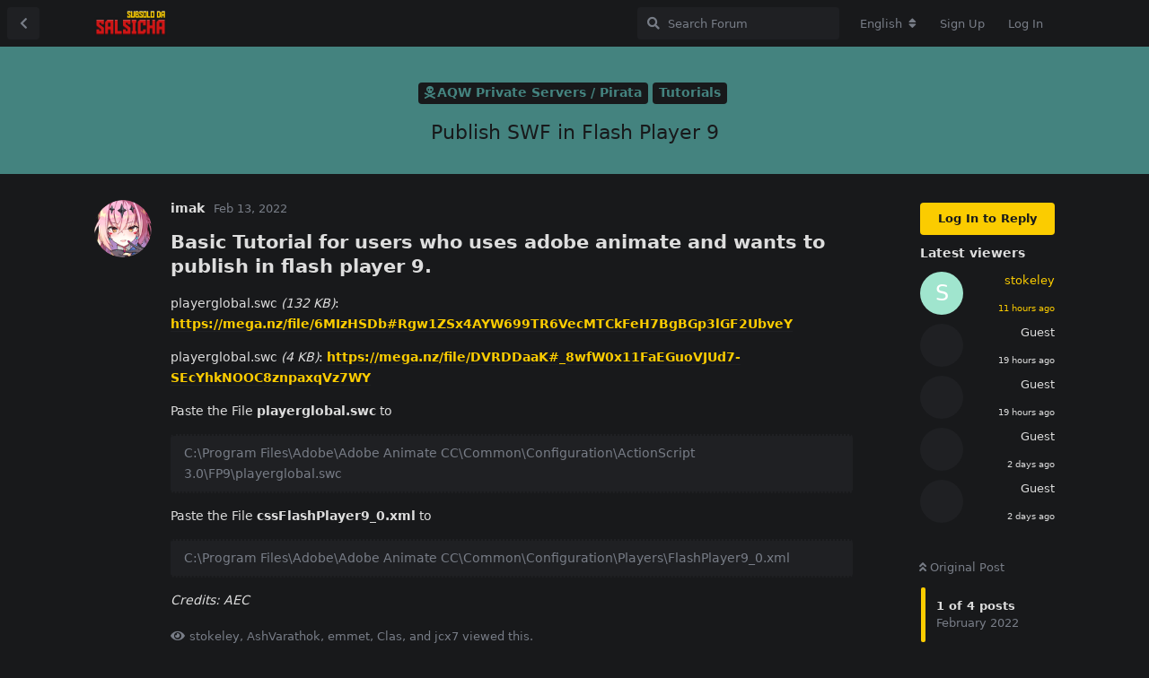

--- FILE ---
content_type: text/html; charset=utf-8
request_url: https://forum.salsicha.club/d/6-publish-swf-in-flash-player-9
body_size: 7179
content:
<!doctype html>
<html  dir="ltr"        lang="en" >
    <head>
        <meta charset="utf-8">
        <title>Publish SWF in Flash Player 9 - Salsicha Forum</title>

        <link rel="stylesheet" href="https://forum.salsicha.club/assets/forum.css?v=9c4cc42f">
<link rel="canonical" href="https://forum.salsicha.club/d/6-publish-swf-in-flash-player-9">
<link rel="preload" href="https://forum.salsicha.club/assets/forum.css?v=9c4cc42f" as="style">
<link rel="preload" href="https://forum.salsicha.club/assets/forum.js?v=d4ef47d8" as="script">
<link rel="preload" href="https://forum.salsicha.club/assets/forum-en.js?v=d3da712e" as="script">
<link rel="preload" href="https://forum.salsicha.club/assets/fonts/fa-solid-900.woff2" as="font" type="font/woff2" crossorigin="">
<link rel="preload" href="https://forum.salsicha.club/assets/fonts/fa-regular-400.woff2" as="font" type="font/woff2" crossorigin="">
<meta name="viewport" content="width=device-width, initial-scale=1, maximum-scale=1, minimum-scale=1">
<meta name="description" content="Our goal is to improve everything in this community, even if it&#039;s just a small amount. We aim to provide support to every individual who is striving to learn something new. We sincerely wish good luck to everyone who utilizes these resources to enhance the community&#039;s quality, uniqueness, and creativity.">
<meta name="theme-color" content="#fbcc00">
<link rel="shortcut icon" href="https://forum.salsicha.club/assets/favicon-vvq5ljb1.png">
    <script data-cfasync="false" nonce="487d904f-d81f-4ba0-b563-7116ac66be0a">try{(function(w,d){!function(j,k,l,m){if(j.zaraz)console.error("zaraz is loaded twice");else{j[l]=j[l]||{};j[l].executed=[];j.zaraz={deferred:[],listeners:[]};j.zaraz._v="5874";j.zaraz._n="487d904f-d81f-4ba0-b563-7116ac66be0a";j.zaraz.q=[];j.zaraz._f=function(n){return async function(){var o=Array.prototype.slice.call(arguments);j.zaraz.q.push({m:n,a:o})}};for(const p of["track","set","debug"])j.zaraz[p]=j.zaraz._f(p);j.zaraz.init=()=>{var q=k.getElementsByTagName(m)[0],r=k.createElement(m),s=k.getElementsByTagName("title")[0];s&&(j[l].t=k.getElementsByTagName("title")[0].text);j[l].x=Math.random();j[l].w=j.screen.width;j[l].h=j.screen.height;j[l].j=j.innerHeight;j[l].e=j.innerWidth;j[l].l=j.location.href;j[l].r=k.referrer;j[l].k=j.screen.colorDepth;j[l].n=k.characterSet;j[l].o=(new Date).getTimezoneOffset();if(j.dataLayer)for(const t of Object.entries(Object.entries(dataLayer).reduce((u,v)=>({...u[1],...v[1]}),{})))zaraz.set(t[0],t[1],{scope:"page"});j[l].q=[];for(;j.zaraz.q.length;){const w=j.zaraz.q.shift();j[l].q.push(w)}r.defer=!0;for(const x of[localStorage,sessionStorage])Object.keys(x||{}).filter(z=>z.startsWith("_zaraz_")).forEach(y=>{try{j[l]["z_"+y.slice(7)]=JSON.parse(x.getItem(y))}catch{j[l]["z_"+y.slice(7)]=x.getItem(y)}});r.referrerPolicy="origin";r.src="/cdn-cgi/zaraz/s.js?z="+btoa(encodeURIComponent(JSON.stringify(j[l])));q.parentNode.insertBefore(r,q)};["complete","interactive"].includes(k.readyState)?zaraz.init():j.addEventListener("DOMContentLoaded",zaraz.init)}}(w,d,"zarazData","script");window.zaraz._p=async d$=>new Promise(ea=>{if(d$){d$.e&&d$.e.forEach(eb=>{try{const ec=d.querySelector("script[nonce]"),ed=ec?.nonce||ec?.getAttribute("nonce"),ee=d.createElement("script");ed&&(ee.nonce=ed);ee.innerHTML=eb;ee.onload=()=>{d.head.removeChild(ee)};d.head.appendChild(ee)}catch(ef){console.error(`Error executing script: ${eb}\n`,ef)}});Promise.allSettled((d$.f||[]).map(eg=>fetch(eg[0],eg[1])))}ea()});zaraz._p({"e":["(function(w,d){})(window,document)"]});})(window,document)}catch(e){throw fetch("/cdn-cgi/zaraz/t"),e;};</script></head>

    <body>
        <div id="app" class="App">

    <div id="app-navigation" class="App-navigation"></div>

    <div id="drawer" class="App-drawer">

        <header id="header" class="App-header">
            <div id="header-navigation" class="Header-navigation"></div>
            <div class="container">
                <div class="Header-title">
                    <a href="https://forum.salsicha.club" id="home-link">
                                                    <img src="https://forum.salsicha.club/assets/logo-mxxo2atq.png" alt="Salsicha Forum" class="Header-logo">
                                            </a>
                </div>
                <div id="header-primary" class="Header-primary"></div>
                <div id="header-secondary" class="Header-secondary"></div>
            </div>
        </header>

    </div>

    <main class="App-content">
        <div id="content"></div>

        <div id="flarum-loading" style="display: none">
    Loading...
</div>

<noscript>
    <div class="Alert">
        <div class="container">
            This site is best viewed in a modern browser with JavaScript enabled.
        </div>
    </div>
</noscript>

<div id="flarum-loading-error" style="display: none">
    <div class="Alert">
        <div class="container">
            Something went wrong while trying to load the full version of this site. Try hard-refreshing this page to fix the error.
        </div>
    </div>
</div>

<noscript id="flarum-content">
    <div class="container">
    <h1>Publish SWF in Flash Player 9</h1>

    <div>
                    <article>
                                <div class="PostUser"><h3 class="PostUser-name">imak</h3></div>
                <div class="Post-body">
                    <h3>Basic Tutorial for users who uses adobe animate and wants to publish in flash player 9.</h3>

<p>playerglobal.swc <em>(132 KB)</em>: <a href="https://mega.nz/file/6MIzHSDb#Rgw1ZSx4AYW699TR6VecMTCkFeH7BgBGp3lGF2UbveY" rel="ugc nofollow">https://mega.nz/file/6MIzHSDb#Rgw1ZSx4AYW699TR6VecMTCkFeH7BgBGp3lGF2UbveY</a></p>

<p>playerglobal.swc <em>(4 KB)</em>: <a href="https://mega.nz/file/DVRDDaaK#_8wfW0x11FaEGuoVJUd7-SEcYhkNOOC8znpaxqVz7WY" rel="ugc nofollow">https://mega.nz/file/DVRDDaaK#_8wfW0x11FaEGuoVJUd7-SEcYhkNOOC8znpaxqVz7WY</a></p>

<p>Paste the File <strong>playerglobal.swc</strong> to</p>

<blockquote class="uncited"><div><p>C:\Program Files\Adobe\Adobe Animate CC\Common\Configuration\ActionScript 3.0\FP9\playerglobal.swc</p></div></blockquote>

<p>Paste the File <strong>cssFlashPlayer9_0.xml</strong> to</p>

<blockquote class="uncited"><div><p>C:\Program Files\Adobe\Adobe Animate CC\Common\Configuration\Players\FlashPlayer9_0.xml</p></div></blockquote>

<p><em>Credits: AEC</em></p>
                </div>
            </article>

            <hr>
                    <article>
                                <div class="PostUser"><h3 class="PostUser-name">Yousef</h3></div>
                <div class="Post-body">
                    <p>That help in what bro???</p>
                </div>
            </article>

            <hr>
                    <article>
                                <div class="PostUser"><h3 class="PostUser-name">imak</h3></div>
                <div class="Post-body">
                    <p><a href="https://forum.salsicha.club/d/6-publish-swf-in-flash-player-9/2" class="PostMention" data-id="663">Yousef</a> Some SWF need to be published in Flash Player 9 in order to be compatible with AQW.</p>
                </div>
            </article>

            <hr>
                    <article>
                                <div class="PostUser"><h3 class="PostUser-name">snowthex</h3></div>
                <div class="Post-body">
                    <p>Thank you very much.</p>
                </div>
            </article>

            <hr>
            </div>

    
    </div>

</noscript>


        <div class="App-composer">
            <div class="container">
                <div id="composer"></div>
            </div>
        </div>
    </main>

</div>




        <div id="modal"></div>
        <div id="alerts"></div>

        <script>
            document.getElementById('flarum-loading').style.display = 'block';
            var flarum = {extensions: {}};
        </script>

        <script src="https://forum.salsicha.club/assets/forum.js?v=d4ef47d8"></script>
<script src="https://forum.salsicha.club/assets/forum-en.js?v=d3da712e"></script>

        <script id="flarum-json-payload" type="application/json">{"resources":[{"type":"forums","id":"1","attributes":{"title":"Salsicha Forum","description":"Our goal is to improve everything in this community, even if it\u0027s just a small amount. We aim to provide support to every individual who is striving to learn something new. We sincerely wish good luck to everyone who utilizes these resources to enhance the community\u0027s quality, uniqueness, and creativity.","showLanguageSelector":true,"baseUrl":"https:\/\/forum.salsicha.club","basePath":"","baseOrigin":"https:\/\/forum.salsicha.club","debug":false,"apiUrl":"https:\/\/forum.salsicha.club\/api","welcomeTitle":"Welcome to Salsicha","welcomeMessage":"Thank you for being a part of our community.","themePrimaryColor":"#fbcc00","themeSecondaryColor":"#17181a","logoUrl":"https:\/\/forum.salsicha.club\/assets\/logo-mxxo2atq.png","faviconUrl":"https:\/\/forum.salsicha.club\/assets\/favicon-vvq5ljb1.png","headerHtml":"","footerHtml":"","allowSignUp":true,"defaultRoute":"\/categories","canViewForum":true,"canStartDiscussion":false,"canSearchUsers":false,"canCreateAccessToken":false,"canModerateAccessTokens":false,"assetsBaseUrl":"https:\/\/forum.salsicha.club\/assets","canViewFlags":false,"guidelinesUrl":null,"canBypassTagCounts":false,"minPrimaryTags":"1","maxPrimaryTags":"1","minSecondaryTags":"0","maxSecondaryTags":"3","therealsujitk-gifs.engine":"","therealsujitk-gifs.api_key":"SUjue0yO2bbvyPMlufqMHSYQP9rl2rh3","therealsujitk-gifs.rating":"","sycho-profile-cover.max_size":null,"embedVideoDash":false,"embedVideoFlv":false,"embedVideoHls":false,"embedVideoShaka":false,"embedVideoWebTorrent":false,"embedVideoAirplay":false,"embedVideoHotkey":false,"embedVideoQualitySwitching":false,"embedVideoTheme":"","embedVideoLogo":"","embedVideoLang":"en","embedVideoModal":false,"toggleFilter":"1","abbrNumber":"0","showViewList":"1","showFooterViewList":"1","imgur-upload.client-id":null,"imgur-upload.hide-markdown-image":null,"imgur-upload.embed-type":null,"imgur-upload.allow-paste":null,"flagrow.ads.under-header":"\u003Cscript data-cfasync=\u0022false\u0022 type=\u0022text\/javascript\u0022 src=\u0022\/\/onclickalgo.com\/a\/display.php?r=4167751\u0022\u003E\u003C\/script\u003E","flagrow.ads.between-posts":"\u003Cscript data-cfasync=\u0022false\u0022 type=\u0022text\/javascript\u0022 src=\u0022\/\/onclickalgo.com\/a\/display.php?r=4167751\u0022\u003E\u003C\/script\u003E","flagrow.ads.under-nav-items":"\u003Cscript data-cfasync=\u0022false\u0022 type=\u0022text\/javascript\u0022 src=\u0022\/\/onclickalgo.com\/a\/display.php?r=4167751\u0022\u003E\u003C\/script\u003E","flagrow.ads.between-n-posts":"0","flagrow.ads.start-from-post":"100","flagrow.ads.header-only-frontpage":"1","canMessage":false,"whisperReturnKey":false,"ReactionConverts":[null,null,null],"fofReactionsAllowAnonymous":false,"fofReactionsCdnUrl":"https:\/\/cdnjs.cloudflare.com\/ajax\/libs\/twemoji\/14.0.2\/72x72\/[codepoint].png","displayNameDriver":"nickname","setNicknameOnRegistration":true,"randomizeUsernameOnRegistration":false,"allowUsernameMentionFormat":true,"categories.keepTagsNav":false,"categories.fullPageDesktop":false,"categories.compactMobile":false,"categories.parentRemoveIcon":false,"categories.parentRemoveDescription":true,"categories.parentRemoveStats":true,"categories.parentRemoveLastDiscussion":false,"categories.childBareIcon":false},"relationships":{"groups":{"data":[{"type":"groups","id":"1"},{"type":"groups","id":"2"},{"type":"groups","id":"3"},{"type":"groups","id":"4"}]},"tags":{"data":[{"type":"tags","id":"1"},{"type":"tags","id":"2"},{"type":"tags","id":"6"},{"type":"tags","id":"16"}]},"reactions":{"data":[{"type":"reactions","id":"1"},{"type":"reactions","id":"2"},{"type":"reactions","id":"3"},{"type":"reactions","id":"4"},{"type":"reactions","id":"5"},{"type":"reactions","id":"6"}]}}},{"type":"groups","id":"1","attributes":{"nameSingular":"Admin","namePlural":"Admins","color":"#B72A2A","icon":"fas fa-wrench","isHidden":0}},{"type":"groups","id":"2","attributes":{"nameSingular":"Guest","namePlural":"Guests","color":null,"icon":null,"isHidden":0}},{"type":"groups","id":"3","attributes":{"nameSingular":"Member","namePlural":"Members","color":null,"icon":null,"isHidden":0}},{"type":"groups","id":"4","attributes":{"nameSingular":"Mod","namePlural":"Mods","color":"#80349E","icon":"fas fa-bolt","isHidden":0}},{"type":"tags","id":"1","attributes":{"name":"General","description":"If there isn\u0027t a section for something, just put it here","slug":"general","color":"#d4202f","backgroundUrl":null,"backgroundMode":null,"icon":"fas fa-comments","discussionCount":4,"position":0,"defaultSort":null,"isChild":false,"isHidden":false,"lastPostedAt":"2025-04-11T20:25:22+00:00","canStartDiscussion":false,"canAddToDiscussion":false,"postCount":31}},{"type":"tags","id":"2","attributes":{"name":"AdventureQuest Worlds","description":"Hacks, cheats, bots, everything just dump em all in this place, put it all in here.","slug":"adventurequest-worlds","color":"#c54262","backgroundUrl":null,"backgroundMode":null,"icon":"fas  fa-magic","discussionCount":12,"position":2,"defaultSort":null,"isChild":false,"isHidden":false,"lastPostedAt":"2025-12-11T01:23:11+00:00","canStartDiscussion":false,"canAddToDiscussion":false,"postCount":1121}},{"type":"tags","id":"6","attributes":{"name":"AQW Private Servers \/ Pirata","description":"The purpose of this community is to not let the AQW PS Community die, everybody is WELCOME to make this pretty little community better. Ask your questions, advertise your server, meet new people, and we hope 2018 2026 is going to be a better year for all of us!","slug":"aqw-private-servers-pirata","color":"#44837f","backgroundUrl":null,"backgroundMode":null,"icon":"fas fa-skull-crossbones","discussionCount":100,"position":3,"defaultSort":null,"isChild":false,"isHidden":false,"lastPostedAt":"2026-01-18T16:30:33+00:00","canStartDiscussion":false,"canAddToDiscussion":false,"postCount":2821}},{"type":"tags","id":"16","attributes":{"name":"Creativity","description":"","slug":"creativity","color":"#2856c9","backgroundUrl":null,"backgroundMode":null,"icon":"fas fa-brain","discussionCount":8,"position":1,"defaultSort":null,"isChild":false,"isHidden":false,"lastPostedAt":"2025-06-22T13:41:50+00:00","canStartDiscussion":false,"canAddToDiscussion":false,"postCount":26}},{"type":"reactions","id":"1","attributes":{"identifier":"thumbsup","display":null,"type":"emoji","enabled":true}},{"type":"reactions","id":"2","attributes":{"identifier":"thumbsdown","display":null,"type":"emoji","enabled":true}},{"type":"reactions","id":"3","attributes":{"identifier":"laughing","display":null,"type":"emoji","enabled":true}},{"type":"reactions","id":"4","attributes":{"identifier":"confused","display":null,"type":"emoji","enabled":true}},{"type":"reactions","id":"5","attributes":{"identifier":"heart","display":null,"type":"emoji","enabled":true}},{"type":"reactions","id":"6","attributes":{"identifier":"tada","display":null,"type":"emoji","enabled":true}}],"session":{"userId":0,"csrfToken":"7CZn1W9ZJMS15ol9IgTVyQADUeGJm70uO57ZEeWD"},"locales":{"en":"English","tr":"Turkish","ja":"\u65e5\u672c\u8a9e","it":"Italiano","id":"Indonesian","zh-Hans":"\u7b80\u4f53\u4e2d\u6587","pt-BR":"Portugu\u00eas Brasileiro"},"locale":"en","fof-reactions.cdnUrl":"https:\/\/cdnjs.cloudflare.com\/ajax\/libs\/twemoji\/14.0.2\/72x72\/[codepoint].png","fof-pages.home":"1","davwheat-custom-sidenav-links.link-data":"[{\u0022icon\u0022:\u0022fas fa-tshirt\u0022,\u0022text\u0022:\u0022Character generator\u0022,\u0022url\u0022:\u0022https:\/\/forum.salsicha.club\/p\/1-character-generator\u0022,\u0022internal\u0022:false},{\u0022icon\u0022:\u0022fab fa-discord\u0022,\u0022text\u0022:\u0022\u00c3\u2020 Underground\u0022,\u0022url\u0022:\u0022https:\/\/discord.gg\/phGJ2Rv4ke\u0022,\u0022internal\u0022:false},{\u0022icon\u0022:\u0022fab fa-facebook-f\u0022,\u0022text\u0022:\u0022Group\u0022,\u0022url\u0022:\u0022https:\/\/www.facebook.com\/groups\/aqworldsps\u0022,\u0022internal\u0022:false},{\u0022icon\u0022:\u0022fa fa-download\u0022,\u0022text\u0022:\u0022Download Launcher\u0022,\u0022url\u0022:\u0022https:\/\/salsicha.club\/launcher\/download\u0022,\u0022internal\u0022:false},{\u0022icon\u0022:\u0022fa fa-server\u0022,\u0022text\u0022:\u0022Server List\u0022,\u0022url\u0022:\u0022https:\/\/salsicha.club\/launcher\/home\u0022,\u0022internal\u0022:false}]","davwheat-custom-sidenav-links.position":"above-tags-link","davwheat-custom-sidenav-links.top-spacer":"1","davwheat-custom-sidenav-links.bottom-spacer":"1","apiDocument":{"data":{"type":"discussions","id":"6","attributes":{"title":"Publish SWF in Flash Player 9","slug":"6-publish-swf-in-flash-player-9","commentCount":4,"participantCount":3,"createdAt":"2022-02-13T04:09:22+00:00","lastPostedAt":"2023-04-06T18:57:10+00:00","lastPostNumber":4,"canReply":false,"canRename":false,"canDelete":false,"canHide":false,"isApproved":true,"canTag":false,"canNearataEmbedVideoView":false,"canReset":false,"viewCount":1902,"canViewNumber":false,"canSeeReactions":false,"subscription":null,"isSticky":false,"canSticky":false,"isLocked":false,"canLock":false},"relationships":{"user":{"data":{"type":"users","id":"23"}},"posts":{"data":[{"type":"posts","id":"7"},{"type":"posts","id":"663"},{"type":"posts","id":"667"},{"type":"posts","id":"902"}]},"tags":{"data":[{"type":"tags","id":"6"},{"type":"tags","id":"20"}]},"uniqueViews":{"data":[{"type":"discussionviews","id":"324260"},{"type":"discussionviews","id":"285643"},{"type":"discussionviews","id":"310807"},{"type":"discussionviews","id":"68299"},{"type":"discussionviews","id":"290805"}]},"latestViews":{"data":[{"type":"discussionviews","id":"324260"},{"type":"discussionviews","id":"324124"},{"type":"discussionviews","id":"324113"},{"type":"discussionviews","id":"323463"},{"type":"discussionviews","id":"323409"}]}}},"included":[{"type":"users","id":"23","attributes":{"username":"imak","displayName":"imak","avatarUrl":"https:\/\/forum.salsicha.club\/assets\/avatars\/XZ36vs5SSGeq2Hsb.png","slug":"imak","joinTime":"2022-02-13T02:09:48+00:00","discussionCount":19,"commentCount":33,"canEdit":false,"canEditCredentials":false,"canEditGroups":false,"canDelete":false,"lastSeenAt":"2023-09-11T20:12:39+00:00","cover":"https:\/\/forum.salsicha.club\/assets\/covers\/OtuNTfTVgLUKFRBe.jpg","cover_thumbnail":"https:\/\/forum.salsicha.club\/assets\/covers\/thumbnails\/OtuNTfTVgLUKFRBe.jpg","canSetProfileCover":false,"hasPwnedPassword":false,"canSuspend":false,"canEditNickname":false},"relationships":{"groups":{"data":[]}}},{"type":"users","id":"1395","attributes":{"username":"Yousef","displayName":"Yousef","avatarUrl":null,"slug":"Yousef","joinTime":"2022-12-26T21:30:16+00:00","discussionCount":2,"commentCount":9,"canEdit":false,"canEditCredentials":false,"canEditGroups":false,"canDelete":false,"lastSeenAt":"2024-03-11T14:23:10+00:00","cover":null,"cover_thumbnail":null,"canSetProfileCover":false,"hasPwnedPassword":false,"canSuspend":false,"canEditNickname":false},"relationships":{"groups":{"data":[]}}},{"type":"users","id":"1667","attributes":{"username":"snowthex","displayName":"snowthex","avatarUrl":"https:\/\/forum.salsicha.club\/assets\/avatars\/YKo2uGY4gFt2FkzW.png","slug":"snowthex","joinTime":"2023-04-05T18:32:48+00:00","discussionCount":1,"commentCount":4,"canEdit":false,"canEditCredentials":false,"canEditGroups":false,"canDelete":false,"lastSeenAt":"2024-12-21T01:39:36+00:00","cover":null,"cover_thumbnail":null,"canSetProfileCover":false,"hasPwnedPassword":false,"canSuspend":false,"canEditNickname":false},"relationships":{"groups":{"data":[]}}},{"type":"users","id":"3308","attributes":{"username":"stokeley","displayName":"stokeley","avatarUrl":null,"slug":"stokeley","joinTime":"2026-01-19T00:43:49+00:00","discussionCount":0,"commentCount":0,"canEdit":false,"canEditCredentials":false,"canEditGroups":false,"canDelete":false,"lastSeenAt":"2026-01-19T00:54:17+00:00","cover":null,"cover_thumbnail":null,"canSetProfileCover":false,"hasPwnedPassword":false,"canSuspend":false,"canEditNickname":false}},{"type":"users","id":"1438","attributes":{"username":"AshVarathok","displayName":"AshVarathok","avatarUrl":null,"slug":"AshVarathok","joinTime":"2023-01-10T03:35:21+00:00","discussionCount":0,"commentCount":14,"canEdit":false,"canEditCredentials":false,"canEditGroups":false,"canDelete":false,"lastSeenAt":"2026-01-13T21:32:23+00:00","cover":null,"cover_thumbnail":null,"canSetProfileCover":false,"hasPwnedPassword":true,"canSuspend":false,"canEditNickname":false}},{"type":"users","id":"138","attributes":{"username":"emmet","displayName":"emmet","avatarUrl":null,"slug":"emmet","joinTime":"2022-03-18T18:28:46+00:00","discussionCount":0,"commentCount":2,"canEdit":false,"canEditCredentials":false,"canEditGroups":false,"canDelete":false,"cover":null,"cover_thumbnail":null,"canSetProfileCover":false,"hasPwnedPassword":false,"canSuspend":false,"canEditNickname":false}},{"type":"users","id":"1592","attributes":{"username":"Clas","displayName":"Clas","avatarUrl":"https:\/\/forum.salsicha.club\/assets\/avatars\/NhIbl3EvgZPTCJeu.png","slug":"Clas","joinTime":"2023-03-09T05:44:28+00:00","discussionCount":0,"commentCount":11,"canEdit":false,"canEditCredentials":false,"canEditGroups":false,"canDelete":false,"lastSeenAt":"2025-08-23T07:44:26+00:00","cover":null,"cover_thumbnail":null,"canSetProfileCover":false,"hasPwnedPassword":false,"canSuspend":false,"canEditNickname":false}},{"type":"users","id":"3258","attributes":{"username":"jcx7","displayName":"jcx7","avatarUrl":null,"slug":"jcx7","joinTime":"2025-08-01T01:23:45+00:00","discussionCount":0,"commentCount":0,"canEdit":false,"canEditCredentials":false,"canEditGroups":false,"canDelete":false,"lastSeenAt":"2025-08-02T18:42:06+00:00","cover":null,"cover_thumbnail":null,"canSetProfileCover":false,"hasPwnedPassword":false,"canSuspend":false,"canEditNickname":false}},{"type":"posts","id":"7","attributes":{"number":1,"createdAt":"2022-02-13T04:09:22+00:00","contentType":"comment","contentHtml":"\u003Ch3\u003EBasic Tutorial for users who uses adobe animate and wants to publish in flash player 9.\u003C\/h3\u003E\n\n\u003Cp\u003Eplayerglobal.swc \u003Cem\u003E(132 KB)\u003C\/em\u003E: \u003Ca href=\u0022https:\/\/mega.nz\/file\/6MIzHSDb#Rgw1ZSx4AYW699TR6VecMTCkFeH7BgBGp3lGF2UbveY\u0022 rel=\u0022ugc nofollow\u0022\u003Ehttps:\/\/mega.nz\/file\/6MIzHSDb#Rgw1ZSx4AYW699TR6VecMTCkFeH7BgBGp3lGF2UbveY\u003C\/a\u003E\u003C\/p\u003E\n\n\u003Cp\u003Eplayerglobal.swc \u003Cem\u003E(4 KB)\u003C\/em\u003E: \u003Ca href=\u0022https:\/\/mega.nz\/file\/DVRDDaaK#_8wfW0x11FaEGuoVJUd7-SEcYhkNOOC8znpaxqVz7WY\u0022 rel=\u0022ugc nofollow\u0022\u003Ehttps:\/\/mega.nz\/file\/DVRDDaaK#_8wfW0x11FaEGuoVJUd7-SEcYhkNOOC8znpaxqVz7WY\u003C\/a\u003E\u003C\/p\u003E\n\n\u003Cp\u003EPaste the File \u003Cstrong\u003Eplayerglobal.swc\u003C\/strong\u003E to\u003C\/p\u003E\n\n\u003Cblockquote class=\u0022uncited\u0022\u003E\u003Cdiv\u003E\u003Cp\u003EC:\\Program Files\\Adobe\\Adobe Animate CC\\Common\\Configuration\\ActionScript 3.0\\FP9\\playerglobal.swc\u003C\/p\u003E\u003C\/div\u003E\u003C\/blockquote\u003E\n\n\u003Cp\u003EPaste the File \u003Cstrong\u003EcssFlashPlayer9_0.xml\u003C\/strong\u003E to\u003C\/p\u003E\n\n\u003Cblockquote class=\u0022uncited\u0022\u003E\u003Cdiv\u003E\u003Cp\u003EC:\\Program Files\\Adobe\\Adobe Animate CC\\Common\\Configuration\\Players\\FlashPlayer9_0.xml\u003C\/p\u003E\u003C\/div\u003E\u003C\/blockquote\u003E\n\n\u003Cp\u003E\u003Cem\u003ECredits: AEC\u003C\/em\u003E\u003C\/p\u003E","renderFailed":false,"canEdit":false,"canDelete":false,"canHide":false,"mentionedByCount":0,"canFlag":false,"isApproved":true,"canApprove":false,"canReact":false,"canDeletePostReactions":false,"reactionCounts":{"1":0,"2":0,"3":0,"4":0,"5":0,"6":0},"userReactionIdentifier":null,"canLike":false,"likesCount":0},"relationships":{"discussion":{"data":{"type":"discussions","id":"6"}},"user":{"data":{"type":"users","id":"23"}},"mentionedBy":{"data":[]},"likes":{"data":[]}}},{"type":"posts","id":"663","attributes":{"number":2,"createdAt":"2023-02-03T20:33:57+00:00","contentType":"comment","contentHtml":"\u003Cp\u003EThat help in what bro???\u003C\/p\u003E","renderFailed":false,"canEdit":false,"canDelete":false,"canHide":false,"mentionedByCount":1,"canFlag":false,"isApproved":true,"canApprove":false,"canReact":false,"canDeletePostReactions":false,"reactionCounts":{"1":0,"2":0,"3":0,"4":0,"5":0,"6":0},"userReactionIdentifier":null,"canLike":false,"likesCount":0},"relationships":{"discussion":{"data":{"type":"discussions","id":"6"}},"user":{"data":{"type":"users","id":"1395"}},"mentionedBy":{"data":[{"type":"posts","id":"667"}]},"likes":{"data":[]}}},{"type":"posts","id":"667","attributes":{"number":3,"createdAt":"2023-02-05T07:08:25+00:00","contentType":"comment","contentHtml":"\u003Cp\u003E\u003Ca href=\u0022https:\/\/forum.salsicha.club\/d\/6-publish-swf-in-flash-player-9\/2\u0022 class=\u0022PostMention\u0022 data-id=\u0022663\u0022\u003EYousef\u003C\/a\u003E Some SWF need to be published in Flash Player 9 in order to be compatible with AQW.\u003C\/p\u003E","renderFailed":false,"mentionedByCount":0,"canEdit":false,"canDelete":false,"canHide":false,"canFlag":false,"isApproved":true,"canApprove":false,"canReact":false,"canDeletePostReactions":false,"reactionCounts":{"1":0,"2":0,"3":0,"4":0,"5":1,"6":0},"userReactionIdentifier":null,"canLike":false,"likesCount":0},"relationships":{"user":{"data":{"type":"users","id":"23"}},"discussion":{"data":{"type":"discussions","id":"6"}},"mentionedBy":{"data":[]},"likes":{"data":[]}}},{"type":"posts","id":"902","attributes":{"number":4,"createdAt":"2023-04-06T18:57:10+00:00","contentType":"comment","contentHtml":"\u003Cp\u003EThank you very much.\u003C\/p\u003E","renderFailed":false,"canEdit":false,"canDelete":false,"canHide":false,"mentionedByCount":0,"canFlag":false,"isApproved":true,"canApprove":false,"canReact":false,"canDeletePostReactions":false,"reactionCounts":{"1":0,"2":0,"3":0,"4":0,"5":0,"6":0},"userReactionIdentifier":null,"canLike":false,"likesCount":0},"relationships":{"discussion":{"data":{"type":"discussions","id":"6"}},"user":{"data":{"type":"users","id":"1667"}},"mentionedBy":{"data":[]},"likes":{"data":[]}}},{"type":"tags","id":"6","attributes":{"name":"AQW Private Servers \/ Pirata","description":"The purpose of this community is to not let the AQW PS Community die, everybody is WELCOME to make this pretty little community better. Ask your questions, advertise your server, meet new people, and we hope 2018 2026 is going to be a better year for all of us!","slug":"aqw-private-servers-pirata","color":"#44837f","backgroundUrl":null,"backgroundMode":null,"icon":"fas fa-skull-crossbones","discussionCount":100,"position":3,"defaultSort":null,"isChild":false,"isHidden":false,"lastPostedAt":"2026-01-18T16:30:33+00:00","canStartDiscussion":false,"canAddToDiscussion":false,"postCount":2821}},{"type":"tags","id":"20","attributes":{"name":"Tutorials","description":"","slug":"aqw-ps-tutorials","color":"#44837f","backgroundUrl":null,"backgroundMode":null,"icon":"","discussionCount":17,"position":1,"defaultSort":null,"isChild":true,"isHidden":false,"lastPostedAt":"2025-10-31T20:05:29+00:00","canStartDiscussion":false,"canAddToDiscussion":false,"postCount":141},"relationships":{"parent":{"data":{"type":"tags","id":"6"}}}},{"type":"discussionviews","id":"324260","attributes":{"visited_at":"2026-01-19T00:49:40+00:00"},"relationships":{"user":{"data":{"type":"users","id":"3308"}}}},{"type":"discussionviews","id":"285643","attributes":{"visited_at":"2025-07-03T22:05:49+00:00"},"relationships":{"user":{"data":{"type":"users","id":"1438"}}}},{"type":"discussionviews","id":"310807","attributes":{"visited_at":"2025-11-12T12:49:58+00:00"},"relationships":{"user":{"data":{"type":"users","id":"138"}}}},{"type":"discussionviews","id":"68299","attributes":{"visited_at":"2023-03-25T07:04:28+00:00"},"relationships":{"user":{"data":{"type":"users","id":"1592"}}}},{"type":"discussionviews","id":"290805","attributes":{"visited_at":"2025-08-02T18:42:07+00:00"},"relationships":{"user":{"data":{"type":"users","id":"3258"}}}},{"type":"discussionviews","id":"324124","attributes":{"visited_at":"2026-01-18T16:46:02+00:00"}},{"type":"discussionviews","id":"324113","attributes":{"visited_at":"2026-01-18T16:45:42+00:00"}},{"type":"discussionviews","id":"323463","attributes":{"visited_at":"2026-01-17T13:21:04+00:00"}},{"type":"discussionviews","id":"323409","attributes":{"visited_at":"2026-01-17T10:39:22+00:00"}}]}}</script>

        <script>
            const data = JSON.parse(document.getElementById('flarum-json-payload').textContent);
            document.getElementById('flarum-loading').style.display = 'none';

            try {
                flarum.core.app.load(data);
                flarum.core.app.bootExtensions(flarum.extensions);
                flarum.core.app.boot();
            } catch (e) {
                var error = document.getElementById('flarum-loading-error');
                error.innerHTML += document.getElementById('flarum-content').textContent;
                error.style.display = 'block';
                throw e;
            }
        </script>

        
    <script defer src="https://static.cloudflareinsights.com/beacon.min.js/vcd15cbe7772f49c399c6a5babf22c1241717689176015" integrity="sha512-ZpsOmlRQV6y907TI0dKBHq9Md29nnaEIPlkf84rnaERnq6zvWvPUqr2ft8M1aS28oN72PdrCzSjY4U6VaAw1EQ==" data-cf-beacon='{"version":"2024.11.0","token":"9131d875e8a44932b5942b4896405674","r":1,"server_timing":{"name":{"cfCacheStatus":true,"cfEdge":true,"cfExtPri":true,"cfL4":true,"cfOrigin":true,"cfSpeedBrain":true},"location_startswith":null}}' crossorigin="anonymous"></script>
</body>
</html>


--- FILE ---
content_type: application/javascript
request_url: https://forum.salsicha.club/assets/forum.js?v=d4ef47d8
body_size: 276768
content:
/*! For license information please see forum.js.LICENSE.txt */
(()=>{var t={328:(t,e,n)=>{var r=n(8336),i=n(345);void 0===i.punycode&&(i.punycode=r),t.exports=r},345:(t,e,n)=>{"use strict";t.exports=function(){if("object"==typeof globalThis)return globalThis;var t;try{t=this||new Function("return this")()}catch(t){if("object"==typeof window)return window;if("object"==typeof self)return self;if(void 0!==n.g)return n.g}return t}()},408:(t,e,n)=>{var r=n(679);t.exports=function(t,e){if("function"!=typeof e&&null!==e)throw new TypeError("Super expression must either be null or a function");t.prototype=Object.create(e&&e.prototype,{constructor:{value:t,writable:!0,configurable:!0}}),Object.defineProperty(t,"prototype",{writable:!1}),e&&r(t,e)},t.exports.__esModule=!0,t.exports.default=t.exports},454:()=>{!function(t){"use strict";var e=function(n,r){this.options=t.extend({},e.DEFAULTS,r);var i=this.options.target===e.DEFAULTS.target?t(this.options.target):t(document).find(this.options.target);this.$target=i.on("scroll.bs.affix.data-api",t.proxy(this.checkPosition,this)).on("click.bs.affix.data-api",t.proxy(this.checkPositionWithEventLoop,this)),this.$element=t(n),this.affixed=null,this.unpin=null,this.pinnedOffset=null,this.checkPosition()};function n(n){return this.each((function(){var r=t(this),i=r.data("bs.affix"),o="object"==typeof n&&n;i||r.data("bs.affix",i=new e(this,o)),"string"==typeof n&&i[n]()}))}e.VERSION="3.4.1",e.RESET="affix affix-top affix-bottom",e.DEFAULTS={offset:0,target:window},e.prototype.getState=function(t,e,n,r){var i=this.$target.scrollTop(),o=this.$element.offset(),s=this.$target.height();if(null!=n&&"top"==this.affixed)return i<n&&"top";if("bottom"==this.affixed)return null!=n?!(i+this.unpin<=o.top)&&"bottom":!(i+s<=t-r)&&"bottom";var a=null==this.affixed,u=a?i:o.top;return null!=n&&i<=n?"top":null!=r&&u+(a?s:e)>=t-r&&"bottom"},e.prototype.getPinnedOffset=function(){if(this.pinnedOffset)return this.pinnedOffset;this.$element.removeClass(e.RESET).addClass("affix");var t=this.$target.scrollTop(),n=this.$element.offset();return this.pinnedOffset=n.top-t},e.prototype.checkPositionWithEventLoop=function(){setTimeout(t.proxy(this.checkPosition,this),1)},e.prototype.checkPosition=function(){if(this.$element.is(":visible")){var n=this.$element.height(),r=this.options.offset,i=r.top,o=r.bottom,s=Math.max(t(document).height(),t(document.body).height());"object"!=typeof r&&(o=i=r),"function"==typeof i&&(i=r.top(this.$element)),"function"==typeof o&&(o=r.bottom(this.$element));var a=this.getState(s,n,i,o);if(this.affixed!=a){null!=this.unpin&&this.$element.css("top","");var u="affix"+(a?"-"+a:""),l=t.Event(u+".bs.affix");if(this.$element.trigger(l),l.isDefaultPrevented())return;this.affixed=a,this.unpin="bottom"==a?this.getPinnedOffset():null,this.$element.removeClass(e.RESET).addClass(u).trigger(u.replace("affix","affixed")+".bs.affix")}"bottom"==a&&this.$element.offset({top:s-n-o})}};var r=t.fn.affix;t.fn.affix=n,t.fn.affix.Constructor=e,t.fn.affix.noConflict=function(){return t.fn.affix=r,this},t(window).on("load",(function(){t('[data-spy="affix"]').each((function(){var e=t(this),r=e.data();r.offset=r.offset||{},null!=r.offsetBottom&&(r.offset.bottom=r.offsetBottom),null!=r.offsetTop&&(r.offset.top=r.offsetTop),n.call(e,r)}))}))}(jQuery)},509:(t,e,n)=>{"use strict";var r=n(5385);t.exports=function(t){var e=r(t),n=Object.keys(e.params),i=[],o=new RegExp("^"+e.path.replace(/:([^\/.-]+)(\.{3}|\.(?!\.)|-)?|[\\^$*+.()|\[\]{}]/g,(function(t,e,n){return null==e?"\\"+t:(i.push({k:e,r:"..."===n}),"..."===n?"(.*)":"."===n?"([^/]+)\\.":"([^/]+)"+(n||""))}))+"$");return function(t){for(var r=0;r<n.length;r++)if(e.params[n[r]]!==t.params[n[r]])return!1;if(!i.length)return o.test(t.path);var s=o.exec(t.path);if(null==s)return!1;for(r=0;r<i.length;r++)t.params[i[r].k]=i[r].r?s[r+1]:decodeURIComponent(s[r+1]);return!0}}},679:t=>{function e(n,r){return t.exports=e=Object.setPrototypeOf?Object.setPrototypeOf.bind():function(t,e){return t.__proto__=e,t},t.exports.__esModule=!0,t.exports.default=t.exports,e(n,r)}t.exports=e,t.exports.__esModule=!0,t.exports.default=t.exports},1189:(t,e,n)=>{var r=n(8176),i=n(2283),o=n(6681),s=n(5045);t.exports=function(t,e){return r(t)||i(t,e)||o(t,e)||s()},t.exports.__esModule=!0,t.exports.default=t.exports},1216:(t,e,n)=>{"use strict";var r=n(5720);t.exports=function(t){return null==t&&(t=""),r("<",void 0,void 0,t,void 0,void 0)}},1384:t=>{t.exports=function(t,e){if(!(t instanceof e))throw new TypeError("Cannot call a class as a function")},t.exports.__esModule=!0,t.exports.default=t.exports},1670:(t,e,n)=>{var r=n(5800),i=n(345);void 0===i.ColorThief&&(i.ColorThief=r),t.exports=r},1816:function(t){t.exports=function(){"use strict";return function(t,e,n){t=t||{};var r=e.prototype,i={future:"in %s",past:"%s ago",s:"a few seconds",m:"a minute",mm:"%d minutes",h:"an hour",hh:"%d hours",d:"a day",dd:"%d days",M:"a month",MM:"%d months",y:"a year",yy:"%d years"};function o(t,e,n,i){return r.fromToBase(t,e,n,i)}n.en.relativeTime=i,r.fromToBase=function(e,r,o,s,a){for(var u,l,c,d=o.$locale().relativeTime||i,h=t.thresholds||[{l:"s",r:44,d:"second"},{l:"m",r:89},{l:"mm",r:44,d:"minute"},{l:"h",r:89},{l:"hh",r:21,d:"hour"},{l:"d",r:35},{l:"dd",r:25,d:"day"},{l:"M",r:45},{l:"MM",r:10,d:"month"},{l:"y",r:17},{l:"yy",d:"year"}],f=h.length,p=0;p<f;p+=1){var m=h[p];m.d&&(u=s?n(e).diff(o,m.d,!0):o.diff(e,m.d,!0));var v=(t.rounding||Math.round)(Math.abs(u));if(c=u>0,v<=m.r||!m.r){v<=1&&p>0&&(m=h[p-1]);var g=d[m.l];a&&(v=a(""+v)),l="string"==typeof g?g.replace("%d",v):g(v,r,m.l,c);break}}if(r)return l;var y=c?d.future:d.past;return"function"==typeof y?y(l):y.replace("%s",l)},r.to=function(t,e){return o(t,e,this,!0)},r.from=function(t,e){return o(t,e,this)};var s=function(t){return t.$u?n.utc():n()};r.toNow=function(t){return this.to(s(this),t)},r.fromNow=function(t){return this.from(s(this),t)}}}()},1821:(t,e,n)=>{"use strict";var r=n(5720);t.exports=function(){var t,e=arguments[this],n=this+1;if(null==e?e={}:("object"!=typeof e||null!=e.tag||Array.isArray(e))&&(e={},n=this),arguments.length===n+1)t=arguments[n],Array.isArray(t)||(t=[t]);else for(t=[];n<arguments.length;)t.push(arguments[n++]);return r("",e.key,e,t)}},2021:(t,e,n)=>{"use strict";t.exports=n(5872)(window)},2216:(t,e,n)=>{var r=n(2433).default;t.exports=function(t,e){if("object"!=r(t)||!t)return t;var n=t[Symbol.toPrimitive];if(void 0!==n){var i=n.call(t,e||"default");if("object"!=r(i))return i;throw new TypeError("@@toPrimitive must return a primitive value.")}return("string"===e?String:Number)(t)},t.exports.__esModule=!0,t.exports.default=t.exports},2283:t=>{t.exports=function(t,e){var n=null==t?null:"undefined"!=typeof Symbol&&t[Symbol.iterator]||t["@@iterator"];if(null!=n){var r,i,o,s,a=[],u=!0,l=!1;try{if(o=(n=n.call(t)).next,0===e){if(Object(n)!==n)return;u=!1}else for(;!(u=(r=o.call(n)).done)&&(a.push(r.value),a.length!==e);u=!0);}catch(t){l=!0,i=t}finally{try{if(!u&&null!=n.return&&(s=n.return(),Object(s)!==s))return}finally{if(l)throw i}}return a}},t.exports.__esModule=!0,t.exports.default=t.exports},2433:t=>{function e(n){return t.exports=e="function"==typeof Symbol&&"symbol"==typeof Symbol.iterator?function(t){return typeof t}:function(t){return t&&"function"==typeof Symbol&&t.constructor===Symbol&&t!==Symbol.prototype?"symbol":typeof t},t.exports.__esModule=!0,t.exports.default=t.exports,e(n)}t.exports=e,t.exports.__esModule=!0,t.exports.default=t.exports},2737:()=>{!function(t){"use strict";t.fn.emulateTransitionEnd=function(e){var n=!1,r=this;return t(this).one("bsTransitionEnd",(function(){n=!0})),setTimeout((function(){n||t(r).trigger(t.support.transition.end)}),e),this},t((function(){t.support.transition=function(){var t=document.createElement("bootstrap"),e={WebkitTransition:"webkitTransitionEnd",MozTransition:"transitionend",OTransition:"oTransitionEnd otransitionend",transition:"transitionend"};for(var n in e)if(void 0!==t.style[n])return{end:e[n]};return!1}(),t.support.transition&&(t.event.special.bsTransitionEnd={bindType:t.support.transition.end,delegateType:t.support.transition.end,handle:function(e){if(t(e.target).is(this))return e.handleObj.handler.apply(this,arguments)}})}))}(jQuery)},2787:t=>{"use strict";t.exports=function(t){if("[object Object]"!==Object.prototype.toString.call(t))return"";var e=[];for(var n in t)r(n,t[n]);return e.join("&");function r(t,n){if(Array.isArray(n))for(var i=0;i<n.length;i++)r(t+"["+i+"]",n[i]);else if("[object Object]"===Object.prototype.toString.call(n))for(var i in n)r(t+"["+i+"]",n[i]);else e.push(encodeURIComponent(t)+(null!=n&&""!==n?"="+encodeURIComponent(n):""))}}},3010:(t,e,n)=>{"use strict";var r=n(9568);"undefined"!=typeof window?(void 0===window.Promise?window.Promise=r:window.Promise.prototype.finally||(window.Promise.prototype.finally=r.prototype.finally),t.exports=window.Promise):void 0!==n.g?(void 0===n.g.Promise?n.g.Promise=r:n.g.Promise.prototype.finally||(n.g.Promise.prototype.finally=r.prototype.finally),t.exports=n.g.Promise):t.exports=r},3184:t=>{!function(){"use strict";n.SKIP={},n.lift=function(){var t=arguments[0];return i(Array.prototype.slice.call(arguments,1)).map((function(e){return t.apply(void 0,e)}))},n.scan=function(t,e,r){var i=r.map((function(r){var i=t(e,r);return i!==n.SKIP&&(e=i),i}));return i(e),i},n.merge=i,n.combine=r,n.scanMerge=function(t,e){var n=t.map((function(t){return t[0]})),i=r((function(){var r=arguments[arguments.length-1];return n.forEach((function(n,i){r.indexOf(n)>-1&&(e=t[i][1](e,n()))})),e}),n);return i(e),i},n["fantasy-land/of"]=n;var e=!1;function n(t){var e,i=[],s=[];function a(e){return arguments.length&&e!==n.SKIP&&(t=e,o(a)&&(a._changing(),a._state="active",i.forEach((function(e,n){e(s[n](t))})))),t}return a.constructor=n,a._state=arguments.length&&t!==n.SKIP?"active":"pending",a._parents=[],a._changing=function(){o(a)&&(a._state="changing"),i.forEach((function(t){t._changing()}))},a._map=function(e,r){var o=r?n():n(e(t));return o._parents.push(a),i.push(o),s.push(e),o},a.map=function(t){return a._map(t,"active"!==a._state)},a.toJSON=function(){return null!=t&&"function"==typeof t.toJSON?t.toJSON():t},a["fantasy-land/map"]=a.map,a["fantasy-land/ap"]=function(t){return r((function(t,e){return t()(e())}),[t,a])},a._unregisterChild=function(t){var e=i.indexOf(t);-1!==e&&(i.splice(e,1),s.splice(e,1))},Object.defineProperty(a,"end",{get:function(){return e||((e=n()).map((function(t){return!0===t&&(a._parents.forEach((function(t){t._unregisterChild(a)})),a._state="ended",a._parents.length=i.length=s.length=0),t})),e)}}),a}function r(t,e){var r=e.every((function(t){if(t.constructor!==n)throw new Error("Ensure that each item passed to stream.combine/stream.merge/lift is a stream");return"active"===t._state})),i=r?n(t.apply(null,e.concat([e]))):n(),o=[],s=e.map((function(n){return n._map((function(s){return o.push(n),(r||e.every((function(t){return"pending"!==t._state})))&&(r=!0,i(t.apply(null,e.concat([o]))),o=[]),s}),!0)})),a=i.end.map((function(t){!0===t&&(s.forEach((function(t){t.end(!0)})),a.end(!0))}));return i}function i(t){return r((function(){return t.map((function(t){return t()}))}),t)}function o(t){return"pending"===t._state||"active"===t._state||"changing"===t._state}Object.defineProperty(n,"HALT",{get:function(){return e||console.log("HALT is deprecated and has been renamed to SKIP"),e=!0,n.SKIP}}),t.exports=n}()},3297:(t,e,n)=>{var r=n(3570)();t.exports=r;try{regeneratorRuntime=r}catch(t){"object"==typeof globalThis?globalThis.regeneratorRuntime=r:Function("r","regeneratorRuntime = r")(r)}},3406:(t,e,n)=>{"use strict";var r=n(6650);t.exports=function(t,e,n){var i=0;function o(t){return new e(t)}function s(t){return function(i,s){"string"!=typeof i?(s=i,i=i.url):null==s&&(s={});var a=new e((function(e,n){t(r(i,s.params),s,(function(t){if("function"==typeof s.type)if(Array.isArray(t))for(var n=0;n<t.length;n++)t[n]=new s.type(t[n]);else t=new s.type(t);e(t)}),n)}));if(!0===s.background)return a;var u=0;function l(){0==--u&&"function"==typeof n&&n()}return function t(e){var n=e.then;return e.constructor=o,e.then=function(){u++;var r=n.apply(e,arguments);return r.then(l,(function(t){if(l(),0===u)throw t})),t(r)},e}(a)}}function a(t,e){for(var n in t.headers)if({}.hasOwnProperty.call(t.headers,n)&&e.test(n))return!0;return!1}return o.prototype=e.prototype,o.__proto__=e,{request:s((function(e,n,r,i){var o,s=null!=n.method?n.method.toUpperCase():"GET",u=n.body,l=!(null!=n.serialize&&n.serialize!==JSON.serialize||u instanceof t.FormData),c=n.responseType||("function"==typeof n.extract?"":"json"),d=new t.XMLHttpRequest,h=!1,f=d,p=d.abort;for(var m in d.abort=function(){h=!0,p.call(this)},d.open(s,e,!1!==n.async,"string"==typeof n.user?n.user:void 0,"string"==typeof n.password?n.password:void 0),l&&null!=u&&!a(n,/^content-type$/i)&&d.setRequestHeader("Content-Type","application/json; charset=utf-8"),"function"==typeof n.deserialize||a(n,/^accept$/i)||d.setRequestHeader("Accept","application/json, text/*"),n.withCredentials&&(d.withCredentials=n.withCredentials),n.timeout&&(d.timeout=n.timeout),d.responseType=c,n.headers)({}).hasOwnProperty.call(n.headers,m)&&d.setRequestHeader(m,n.headers[m]);d.onreadystatechange=function(t){if(!h&&4===t.target.readyState)try{var o,s=t.target.status>=200&&t.target.status<300||304===t.target.status||/^file:\/\//i.test(e),a=t.target.response;if("json"===c?t.target.responseType||"function"==typeof n.extract||(a=JSON.parse(t.target.responseText)):c&&"text"!==c||null==a&&(a=t.target.responseText),"function"==typeof n.extract?(a=n.extract(t.target,n),s=!0):"function"==typeof n.deserialize&&(a=n.deserialize(a)),s)r(a);else{try{o=t.target.responseText}catch(t){o=a}var u=new Error(o);u.code=t.target.status,u.response=a,i(u)}}catch(t){i(t)}},"function"==typeof n.config&&(d=n.config(d,n,e)||d)!==f&&(o=d.abort,d.abort=function(){h=!0,o.call(this)}),null==u?d.send():"function"==typeof n.serialize?d.send(n.serialize(u)):u instanceof t.FormData?d.send(u):d.send(JSON.stringify(u))})),jsonp:s((function(e,n,r,o){var s=n.callbackName||"_mithril_"+Math.round(1e16*Math.random())+"_"+i++,a=t.document.createElement("script");t[s]=function(e){delete t[s],a.parentNode.removeChild(a),r(e)},a.onerror=function(){delete t[s],a.parentNode.removeChild(a),o(new Error("JSONP request failed"))},a.src=e+(e.indexOf("?")<0?"?":"&")+encodeURIComponent(n.callbackKey||"callback")+"="+encodeURIComponent(s),t.document.documentElement.appendChild(a)}))}}},3415:(t,e,n)=>{var r=n(8661),i=n(345);void 0===i.m&&(i.m=r),t.exports=r},3570:(t,e,n)=>{var r=n(2433).default;function i(){"use strict";t.exports=i=function(){return n},t.exports.__esModule=!0,t.exports.default=t.exports;var e,n={},o=Object.prototype,s=o.hasOwnProperty,a=Object.defineProperty||function(t,e,n){t[e]=n.value},u="function"==typeof Symbol?Symbol:{},l=u.iterator||"@@iterator",c=u.asyncIterator||"@@asyncIterator",d=u.toStringTag||"@@toStringTag";function h(t,e,n){return Object.defineProperty(t,e,{value:n,enumerable:!0,configurable:!0,writable:!0}),t[e]}try{h({},"")}catch(e){h=function(t,e,n){return t[e]=n}}function f(t,e,n,r){var i=e&&e.prototype instanceof w?e:w,o=Object.create(i.prototype),s=new B(r||[]);return a(o,"_invoke",{value:S(t,n,s)}),o}function p(t,e,n){try{return{type:"normal",arg:t.call(e,n)}}catch(t){return{type:"throw",arg:t}}}n.wrap=f;var m="suspendedStart",v="suspendedYield",g="executing",y="completed",b={};function w(){}function D(){}function x(){}var C={};h(C,l,(function(){return this}));var A=Object.getPrototypeOf,E=A&&A(A(I([])));E&&E!==o&&s.call(E,l)&&(C=E);var N=x.prototype=w.prototype=Object.create(C);function F(t){["next","throw","return"].forEach((function(e){h(t,e,(function(t){return this._invoke(e,t)}))}))}function k(t,e){function n(i,o,a,u){var l=p(t[i],t,o);if("throw"!==l.type){var c=l.arg,d=c.value;return d&&"object"==r(d)&&s.call(d,"__await")?e.resolve(d.__await).then((function(t){n("next",t,a,u)}),(function(t){n("throw",t,a,u)})):e.resolve(d).then((function(t){c.value=t,a(c)}),(function(t){return n("throw",t,a,u)}))}u(l.arg)}var i;a(this,"_invoke",{value:function(t,r){function o(){return new e((function(e,i){n(t,r,e,i)}))}return i=i?i.then(o,o):o()}})}function S(t,n,r){var i=m;return function(o,s){if(i===g)throw Error("Generator is already running");if(i===y){if("throw"===o)throw s;return{value:e,done:!0}}for(r.method=o,r.arg=s;;){var a=r.delegate;if(a){var u=T(a,r);if(u){if(u===b)continue;return u}}if("next"===r.method)r.sent=r._sent=r.arg;else if("throw"===r.method){if(i===m)throw i=y,r.arg;r.dispatchException(r.arg)}else"return"===r.method&&r.abrupt("return",r.arg);i=g;var l=p(t,n,r);if("normal"===l.type){if(i=r.done?y:v,l.arg===b)continue;return{value:l.arg,done:r.done}}"throw"===l.type&&(i=y,r.method="throw",r.arg=l.arg)}}}function T(t,n){var r=n.method,i=t.iterator[r];if(i===e)return n.delegate=null,"throw"===r&&t.iterator.return&&(n.method="return",n.arg=e,T(t,n),"throw"===n.method)||"return"!==r&&(n.method="throw",n.arg=new TypeError("The iterator does not provide a '"+r+"' method")),b;var o=p(i,t.iterator,n.arg);if("throw"===o.type)return n.method="throw",n.arg=o.arg,n.delegate=null,b;var s=o.arg;return s?s.done?(n[t.resultName]=s.value,n.next=t.nextLoc,"return"!==n.method&&(n.method="next",n.arg=e),n.delegate=null,b):s:(n.method="throw",n.arg=new TypeError("iterator result is not an object"),n.delegate=null,b)}function _(t){var e={tryLoc:t[0]};1 in t&&(e.catchLoc=t[1]),2 in t&&(e.finallyLoc=t[2],e.afterLoc=t[3]),this.tryEntries.push(e)}function P(t){var e=t.completion||{};e.type="normal",delete e.arg,t.completion=e}function B(t){this.tryEntries=[{tryLoc:"root"}],t.forEach(_,this),this.reset(!0)}function I(t){if(t||""===t){var n=t[l];if(n)return n.call(t);if("function"==typeof t.next)return t;if(!isNaN(t.length)){var i=-1,o=function n(){for(;++i<t.length;)if(s.call(t,i))return n.value=t[i],n.done=!1,n;return n.value=e,n.done=!0,n};return o.next=o}}throw new TypeError(r(t)+" is not iterable")}return D.prototype=x,a(N,"constructor",{value:x,configurable:!0}),a(x,"constructor",{value:D,configurable:!0}),D.displayName=h(x,d,"GeneratorFunction"),n.isGeneratorFunction=function(t){var e="function"==typeof t&&t.constructor;return!!e&&(e===D||"GeneratorFunction"===(e.displayName||e.name))},n.mark=function(t){return Object.setPrototypeOf?Object.setPrototypeOf(t,x):(t.__proto__=x,h(t,d,"GeneratorFunction")),t.prototype=Object.create(N),t},n.awrap=function(t){return{__await:t}},F(k.prototype),h(k.prototype,c,(function(){return this})),n.AsyncIterator=k,n.async=function(t,e,r,i,o){void 0===o&&(o=Promise);var s=new k(f(t,e,r,i),o);return n.isGeneratorFunction(e)?s:s.next().then((function(t){return t.done?t.value:s.next()}))},F(N),h(N,d,"Generator"),h(N,l,(function(){return this})),h(N,"toString",(function(){return"[object Generator]"})),n.keys=function(t){var e=Object(t),n=[];for(var r in e)n.push(r);return n.reverse(),function t(){for(;n.length;){var r=n.pop();if(r in e)return t.value=r,t.done=!1,t}return t.done=!0,t}},n.values=I,B.prototype={constructor:B,reset:function(t){if(this.prev=0,this.next=0,this.sent=this._sent=e,this.done=!1,this.delegate=null,this.method="next",this.arg=e,this.tryEntries.forEach(P),!t)for(var n in this)"t"===n.charAt(0)&&s.call(this,n)&&!isNaN(+n.slice(1))&&(this[n]=e)},stop:function(){this.done=!0;var t=this.tryEntries[0].completion;if("throw"===t.type)throw t.arg;return this.rval},dispatchException:function(t){if(this.done)throw t;var n=this;function r(r,i){return a.type="throw",a.arg=t,n.next=r,i&&(n.method="next",n.arg=e),!!i}for(var i=this.tryEntries.length-1;i>=0;--i){var o=this.tryEntries[i],a=o.completion;if("root"===o.tryLoc)return r("end");if(o.tryLoc<=this.prev){var u=s.call(o,"catchLoc"),l=s.call(o,"finallyLoc");if(u&&l){if(this.prev<o.catchLoc)return r(o.catchLoc,!0);if(this.prev<o.finallyLoc)return r(o.finallyLoc)}else if(u){if(this.prev<o.catchLoc)return r(o.catchLoc,!0)}else{if(!l)throw Error("try statement without catch or finally");if(this.prev<o.finallyLoc)return r(o.finallyLoc)}}}},abrupt:function(t,e){for(var n=this.tryEntries.length-1;n>=0;--n){var r=this.tryEntries[n];if(r.tryLoc<=this.prev&&s.call(r,"finallyLoc")&&this.prev<r.finallyLoc){var i=r;break}}i&&("break"===t||"continue"===t)&&i.tryLoc<=e&&e<=i.finallyLoc&&(i=null);var o=i?i.completion:{};return o.type=t,o.arg=e,i?(this.method="next",this.next=i.finallyLoc,b):this.complete(o)},complete:function(t,e){if("throw"===t.type)throw t.arg;return"break"===t.type||"continue"===t.type?this.next=t.arg:"return"===t.type?(this.rval=this.arg=t.arg,this.method="return",this.next="end"):"normal"===t.type&&e&&(this.next=e),b},finish:function(t){for(var e=this.tryEntries.length-1;e>=0;--e){var n=this.tryEntries[e];if(n.finallyLoc===t)return this.complete(n.completion,n.afterLoc),P(n),b}},catch:function(t){for(var e=this.tryEntries.length-1;e>=0;--e){var n=this.tryEntries[e];if(n.tryLoc===t){var r=n.completion;if("throw"===r.type){var i=r.arg;P(n)}return i}}throw Error("illegal catch attempt")},delegateYield:function(t,n,r){return this.delegate={iterator:I(t),resultName:n,nextLoc:r},"next"===this.method&&(this.arg=e),b}},n}t.exports=i,t.exports.__esModule=!0,t.exports.default=t.exports},3800:(t,e,n)=>{var r=n(6449),i=n(345);void 0===i.$&&(i.$=r),void 0===i.jQuery&&(i.jQuery=r),t.exports=r},4098:function(t){t.exports=function(){"use strict";var t=6e4,e=36e5,n="millisecond",r="second",i="minute",o="hour",s="day",a="week",u="month",l="quarter",c="year",d="date",h="Invalid Date",f=/^(\d{4})[-/]?(\d{1,2})?[-/]?(\d{0,2})[Tt\s]*(\d{1,2})?:?(\d{1,2})?:?(\d{1,2})?[.:]?(\d+)?$/,p=/\[([^\]]+)]|Y{1,4}|M{1,4}|D{1,2}|d{1,4}|H{1,2}|h{1,2}|a|A|m{1,2}|s{1,2}|Z{1,2}|SSS/g,m={name:"en",weekdays:"Sunday_Monday_Tuesday_Wednesday_Thursday_Friday_Saturday".split("_"),months:"January_February_March_April_May_June_July_August_September_October_November_December".split("_"),ordinal:function(t){var e=["th","st","nd","rd"],n=t%100;return"["+t+(e[(n-20)%10]||e[n]||e[0])+"]"}},v=function(t,e,n){var r=String(t);return!r||r.length>=e?t:""+Array(e+1-r.length).join(n)+t},g={s:v,z:function(t){var e=-t.utcOffset(),n=Math.abs(e),r=Math.floor(n/60),i=n%60;return(e<=0?"+":"-")+v(r,2,"0")+":"+v(i,2,"0")},m:function t(e,n){if(e.date()<n.date())return-t(n,e);var r=12*(n.year()-e.year())+(n.month()-e.month()),i=e.clone().add(r,u),o=n-i<0,s=e.clone().add(r+(o?-1:1),u);return+(-(r+(n-i)/(o?i-s:s-i))||0)},a:function(t){return t<0?Math.ceil(t)||0:Math.floor(t)},p:function(t){return{M:u,y:c,w:a,d:s,D:d,h:o,m:i,s:r,ms:n,Q:l}[t]||String(t||"").toLowerCase().replace(/s$/,"")},u:function(t){return void 0===t}},y="en",b={};b[y]=m;var w="$isDayjsObject",D=function(t){return t instanceof E||!(!t||!t[w])},x=function t(e,n,r){var i;if(!e)return y;if("string"==typeof e){var o=e.toLowerCase();b[o]&&(i=o),n&&(b[o]=n,i=o);var s=e.split("-");if(!i&&s.length>1)return t(s[0])}else{var a=e.name;b[a]=e,i=a}return!r&&i&&(y=i),i||!r&&y},C=function(t,e){if(D(t))return t.clone();var n="object"==typeof e?e:{};return n.date=t,n.args=arguments,new E(n)},A=g;A.l=x,A.i=D,A.w=function(t,e){return C(t,{locale:e.$L,utc:e.$u,x:e.$x,$offset:e.$offset})};var E=function(){function m(t){this.$L=x(t.locale,null,!0),this.parse(t),this.$x=this.$x||t.x||{},this[w]=!0}var v=m.prototype;return v.parse=function(t){this.$d=function(t){var e=t.date,n=t.utc;if(null===e)return new Date(NaN);if(A.u(e))return new Date;if(e instanceof Date)return new Date(e);if("string"==typeof e&&!/Z$/i.test(e)){var r=e.match(f);if(r){var i=r[2]-1||0,o=(r[7]||"0").substring(0,3);return n?new Date(Date.UTC(r[1],i,r[3]||1,r[4]||0,r[5]||0,r[6]||0,o)):new Date(r[1],i,r[3]||1,r[4]||0,r[5]||0,r[6]||0,o)}}return new Date(e)}(t),this.init()},v.init=function(){var t=this.$d;this.$y=t.getFullYear(),this.$M=t.getMonth(),this.$D=t.getDate(),this.$W=t.getDay(),this.$H=t.getHours(),this.$m=t.getMinutes(),this.$s=t.getSeconds(),this.$ms=t.getMilliseconds()},v.$utils=function(){return A},v.isValid=function(){return!(this.$d.toString()===h)},v.isSame=function(t,e){var n=C(t);return this.startOf(e)<=n&&n<=this.endOf(e)},v.isAfter=function(t,e){return C(t)<this.startOf(e)},v.isBefore=function(t,e){return this.endOf(e)<C(t)},v.$g=function(t,e,n){return A.u(t)?this[e]:this.set(n,t)},v.unix=function(){return Math.floor(this.valueOf()/1e3)},v.valueOf=function(){return this.$d.getTime()},v.startOf=function(t,e){var n=this,l=!!A.u(e)||e,h=A.p(t),f=function(t,e){var r=A.w(n.$u?Date.UTC(n.$y,e,t):new Date(n.$y,e,t),n);return l?r:r.endOf(s)},p=function(t,e){return A.w(n.toDate()[t].apply(n.toDate("s"),(l?[0,0,0,0]:[23,59,59,999]).slice(e)),n)},m=this.$W,v=this.$M,g=this.$D,y="set"+(this.$u?"UTC":"");switch(h){case c:return l?f(1,0):f(31,11);case u:return l?f(1,v):f(0,v+1);case a:var b=this.$locale().weekStart||0,w=(m<b?m+7:m)-b;return f(l?g-w:g+(6-w),v);case s:case d:return p(y+"Hours",0);case o:return p(y+"Minutes",1);case i:return p(y+"Seconds",2);case r:return p(y+"Milliseconds",3);default:return this.clone()}},v.endOf=function(t){return this.startOf(t,!1)},v.$set=function(t,e){var a,l=A.p(t),h="set"+(this.$u?"UTC":""),f=(a={},a[s]=h+"Date",a[d]=h+"Date",a[u]=h+"Month",a[c]=h+"FullYear",a[o]=h+"Hours",a[i]=h+"Minutes",a[r]=h+"Seconds",a[n]=h+"Milliseconds",a)[l],p=l===s?this.$D+(e-this.$W):e;if(l===u||l===c){var m=this.clone().set(d,1);m.$d[f](p),m.init(),this.$d=m.set(d,Math.min(this.$D,m.daysInMonth())).$d}else f&&this.$d[f](p);return this.init(),this},v.set=function(t,e){return this.clone().$set(t,e)},v.get=function(t){return this[A.p(t)]()},v.add=function(n,l){var d,h=this;n=Number(n);var f=A.p(l),p=function(t){var e=C(h);return A.w(e.date(e.date()+Math.round(t*n)),h)};if(f===u)return this.set(u,this.$M+n);if(f===c)return this.set(c,this.$y+n);if(f===s)return p(1);if(f===a)return p(7);var m=(d={},d[i]=t,d[o]=e,d[r]=1e3,d)[f]||1,v=this.$d.getTime()+n*m;return A.w(v,this)},v.subtract=function(t,e){return this.add(-1*t,e)},v.format=function(t){var e=this,n=this.$locale();if(!this.isValid())return n.invalidDate||h;var r=t||"YYYY-MM-DDTHH:mm:ssZ",i=A.z(this),o=this.$H,s=this.$m,a=this.$M,u=n.weekdays,l=n.months,c=n.meridiem,d=function(t,n,i,o){return t&&(t[n]||t(e,r))||i[n].slice(0,o)},f=function(t){return A.s(o%12||12,t,"0")},m=c||function(t,e,n){var r=t<12?"AM":"PM";return n?r.toLowerCase():r};return r.replace(p,(function(t,r){return r||function(t){switch(t){case"YY":return String(e.$y).slice(-2);case"YYYY":return A.s(e.$y,4,"0");case"M":return a+1;case"MM":return A.s(a+1,2,"0");case"MMM":return d(n.monthsShort,a,l,3);case"MMMM":return d(l,a);case"D":return e.$D;case"DD":return A.s(e.$D,2,"0");case"d":return String(e.$W);case"dd":return d(n.weekdaysMin,e.$W,u,2);case"ddd":return d(n.weekdaysShort,e.$W,u,3);case"dddd":return u[e.$W];case"H":return String(o);case"HH":return A.s(o,2,"0");case"h":return f(1);case"hh":return f(2);case"a":return m(o,s,!0);case"A":return m(o,s,!1);case"m":return String(s);case"mm":return A.s(s,2,"0");case"s":return String(e.$s);case"ss":return A.s(e.$s,2,"0");case"SSS":return A.s(e.$ms,3,"0");case"Z":return i}return null}(t)||i.replace(":","")}))},v.utcOffset=function(){return 15*-Math.round(this.$d.getTimezoneOffset()/15)},v.diff=function(n,d,h){var f,p=this,m=A.p(d),v=C(n),g=(v.utcOffset()-this.utcOffset())*t,y=this-v,b=function(){return A.m(p,v)};switch(m){case c:f=b()/12;break;case u:f=b();break;case l:f=b()/3;break;case a:f=(y-g)/6048e5;break;case s:f=(y-g)/864e5;break;case o:f=y/e;break;case i:f=y/t;break;case r:f=y/1e3;break;default:f=y}return h?f:A.a(f)},v.daysInMonth=function(){return this.endOf(u).$D},v.$locale=function(){return b[this.$L]},v.locale=function(t,e){if(!t)return this.$L;var n=this.clone(),r=x(t,e,!0);return r&&(n.$L=r),n},v.clone=function(){return A.w(this.$d,this)},v.toDate=function(){return new Date(this.valueOf())},v.toJSON=function(){return this.isValid()?this.toISOString():null},v.toISOString=function(){return this.$d.toISOString()},v.toString=function(){return this.$d.toUTCString()},m}(),N=E.prototype;return C.prototype=N,[["$ms",n],["$s",r],["$m",i],["$H",o],["$W",s],["$M",u],["$y",c],["$D",d]].forEach((function(t){N[t[1]]=function(e){return this.$g(e,t[0],t[1])}})),C.extend=function(t,e){return t.$i||(t(e,E,C),t.$i=!0),C},C.locale=x,C.isDayjs=D,C.unix=function(t){return C(1e3*t)},C.en=b[y],C.Ls=b,C.p={},C}()},4187:()=>{!function(t){"use strict";var e=["sanitize","whiteList","sanitizeFn"],n=["background","cite","href","itemtype","longdesc","poster","src","xlink:href"],r=/^(?:(?:https?|mailto|ftp|tel|file):|[^&:/?#]*(?:[/?#]|$))/gi,i=/^data:(?:image\/(?:bmp|gif|jpeg|jpg|png|tiff|webp)|video\/(?:mpeg|mp4|ogg|webm)|audio\/(?:mp3|oga|ogg|opus));base64,[a-z0-9+/]+=*$/i;function o(e,o){var s=e.nodeName.toLowerCase();if(-1!==t.inArray(s,o))return-1===t.inArray(s,n)||Boolean(e.nodeValue.match(r)||e.nodeValue.match(i));for(var a=t(o).filter((function(t,e){return e instanceof RegExp})),u=0,l=a.length;u<l;u++)if(s.match(a[u]))return!0;return!1}function s(e,n,r){if(0===e.length)return e;if(r&&"function"==typeof r)return r(e);if(!document.implementation||!document.implementation.createHTMLDocument)return e;var i=document.implementation.createHTMLDocument("sanitization");i.body.innerHTML=e;for(var s=t.map(n,(function(t,e){return e})),a=t(i.body).find("*"),u=0,l=a.length;u<l;u++){var c=a[u],d=c.nodeName.toLowerCase();if(-1!==t.inArray(d,s))for(var h=t.map(c.attributes,(function(t){return t})),f=[].concat(n["*"]||[],n[d]||[]),p=0,m=h.length;p<m;p++)o(h[p],f)||c.removeAttribute(h[p].nodeName);else c.parentNode.removeChild(c)}return i.body.innerHTML}var a=function(t,e){this.type=null,this.options=null,this.enabled=null,this.timeout=null,this.hoverState=null,this.$element=null,this.inState=null,this.init("tooltip",t,e)};a.VERSION="3.4.1",a.TRANSITION_DURATION=150,a.DEFAULTS={animation:!0,placement:"top",selector:!1,template:'<div class="tooltip" role="tooltip"><div class="tooltip-arrow"></div><div class="tooltip-inner"></div></div>',trigger:"hover focus",title:"",delay:0,html:!1,container:!1,viewport:{selector:"body",padding:0},sanitize:!0,sanitizeFn:null,whiteList:{"*":["class","dir","id","lang","role",/^aria-[\w-]*$/i],a:["target","href","title","rel"],area:[],b:[],br:[],col:[],code:[],div:[],em:[],hr:[],h1:[],h2:[],h3:[],h4:[],h5:[],h6:[],i:[],img:["src","alt","title","width","height"],li:[],ol:[],p:[],pre:[],s:[],small:[],span:[],sub:[],sup:[],strong:[],u:[],ul:[]}},a.prototype.init=function(e,n,r){if(this.enabled=!0,this.type=e,this.$element=t(n),this.options=this.getOptions(r),this.$viewport=this.options.viewport&&t(document).find(t.isFunction(this.options.viewport)?this.options.viewport.call(this,this.$element):this.options.viewport.selector||this.options.viewport),this.inState={click:!1,hover:!1,focus:!1},this.$element[0]instanceof document.constructor&&!this.options.selector)throw new Error("`selector` option must be specified when initializing "+this.type+" on the window.document object!");for(var i=this.options.trigger.split(" "),o=i.length;o--;){var s=i[o];if("click"==s)this.$element.on("click."+this.type,this.options.selector,t.proxy(this.toggle,this));else if("manual"!=s){var a="hover"==s?"mouseenter":"focusin",u="hover"==s?"mouseleave":"focusout";this.$element.on(a+"."+this.type,this.options.selector,t.proxy(this.enter,this)),this.$element.on(u+"."+this.type,this.options.selector,t.proxy(this.leave,this))}}this.options.selector?this._options=t.extend({},this.options,{trigger:"manual",selector:""}):this.fixTitle()},a.prototype.getDefaults=function(){return a.DEFAULTS},a.prototype.getOptions=function(n){var r=this.$element.data();for(var i in r)r.hasOwnProperty(i)&&-1!==t.inArray(i,e)&&delete r[i];return(n=t.extend({},this.getDefaults(),r,n)).delay&&"number"==typeof n.delay&&(n.delay={show:n.delay,hide:n.delay}),n.sanitize&&(n.template=s(n.template,n.whiteList,n.sanitizeFn)),n},a.prototype.getDelegateOptions=function(){var e={},n=this.getDefaults();return this._options&&t.each(this._options,(function(t,r){n[t]!=r&&(e[t]=r)})),e},a.prototype.enter=function(e){var n=e instanceof this.constructor?e:t(e.currentTarget).data("bs."+this.type);if(n||(n=new this.constructor(e.currentTarget,this.getDelegateOptions()),t(e.currentTarget).data("bs."+this.type,n)),e instanceof t.Event&&(n.inState["focusin"==e.type?"focus":"hover"]=!0),n.tip().hasClass("in")||"in"==n.hoverState)n.hoverState="in";else{if(clearTimeout(n.timeout),n.hoverState="in",!n.options.delay||!n.options.delay.show)return n.show();n.timeout=setTimeout((function(){"in"==n.hoverState&&n.show()}),n.options.delay.show)}},a.prototype.isInStateTrue=function(){for(var t in this.inState)if(this.inState[t])return!0;return!1},a.prototype.leave=function(e){var n=e instanceof this.constructor?e:t(e.currentTarget).data("bs."+this.type);if(n||(n=new this.constructor(e.currentTarget,this.getDelegateOptions()),t(e.currentTarget).data("bs."+this.type,n)),e instanceof t.Event&&(n.inState["focusout"==e.type?"focus":"hover"]=!1),!n.isInStateTrue()){if(clearTimeout(n.timeout),n.hoverState="out",!n.options.delay||!n.options.delay.hide)return n.hide();n.timeout=setTimeout((function(){"out"==n.hoverState&&n.hide()}),n.options.delay.hide)}},a.prototype.show=function(){var e=t.Event("show.bs."+this.type);if(this.hasContent()&&this.enabled){this.$element.trigger(e);var n=t.contains(this.$element[0].ownerDocument.documentElement,this.$element[0]);if(e.isDefaultPrevented()||!n)return;var r=this,i=this.tip(),o=this.getUID(this.type);this.setContent(),i.attr("id",o),this.$element.attr("aria-describedby",o),this.options.animation&&i.addClass("fade");var s="function"==typeof this.options.placement?this.options.placement.call(this,i[0],this.$element[0]):this.options.placement,u=/\s?auto?\s?/i,l=u.test(s);l&&(s=s.replace(u,"")||"top"),i.detach().css({top:0,left:0,display:"block"}).addClass(s).data("bs."+this.type,this),this.options.container?i.appendTo(t(document).find(this.options.container)):i.insertAfter(this.$element),this.$element.trigger("inserted.bs."+this.type);var c=this.getPosition(),d=i[0].offsetWidth,h=i[0].offsetHeight;if(l){var f=s,p=this.getPosition(this.$viewport);s="bottom"==s&&c.bottom+h>p.bottom?"top":"top"==s&&c.top-h<p.top?"bottom":"right"==s&&c.right+d>p.width?"left":"left"==s&&c.left-d<p.left?"right":s,i.removeClass(f).addClass(s)}var m=this.getCalculatedOffset(s,c,d,h);this.applyPlacement(m,s);var v=function(){var t=r.hoverState;r.$element.trigger("shown.bs."+r.type),r.hoverState=null,"out"==t&&r.leave(r)};t.support.transition&&this.$tip.hasClass("fade")?i.one("bsTransitionEnd",v).emulateTransitionEnd(a.TRANSITION_DURATION):v()}},a.prototype.applyPlacement=function(e,n){var r=this.tip(),i=r[0].offsetWidth,o=r[0].offsetHeight,s=parseInt(r.css("margin-top"),10),a=parseInt(r.css("margin-left"),10);isNaN(s)&&(s=0),isNaN(a)&&(a=0),e.top+=s,e.left+=a,t.offset.setOffset(r[0],t.extend({using:function(t){r.css({top:Math.round(t.top),left:Math.round(t.left)})}},e),0),r.addClass("in");var u=r[0].offsetWidth,l=r[0].offsetHeight;"top"==n&&l!=o&&(e.top=e.top+o-l);var c=this.getViewportAdjustedDelta(n,e,u,l);c.left?e.left+=c.left:e.top+=c.top;var d=/top|bottom/.test(n),h=d?2*c.left-i+u:2*c.top-o+l,f=d?"offsetWidth":"offsetHeight";r.offset(e),this.replaceArrow(h,r[0][f],d)},a.prototype.replaceArrow=function(t,e,n){this.arrow().css(n?"left":"top",50*(1-t/e)+"%").css(n?"top":"left","")},a.prototype.setContent=function(){var t=this.tip(),e=this.getTitle();this.options.html?(this.options.sanitize&&(e=s(e,this.options.whiteList,this.options.sanitizeFn)),t.find(".tooltip-inner").html(e)):t.find(".tooltip-inner").text(e),t.removeClass("fade in top bottom left right")},a.prototype.hide=function(e){var n=this,r=t(this.$tip),i=t.Event("hide.bs."+this.type);function o(){"in"!=n.hoverState&&r.detach(),n.$element&&n.$element.removeAttr("aria-describedby").trigger("hidden.bs."+n.type),e&&e()}if(this.$element.trigger(i),!i.isDefaultPrevented())return r.removeClass("in"),t.support.transition&&r.hasClass("fade")?r.one("bsTransitionEnd",o).emulateTransitionEnd(a.TRANSITION_DURATION):o(),this.hoverState=null,this},a.prototype.fixTitle=function(){var t=this.$element;(t.attr("title")||"string"!=typeof t.attr("data-original-title"))&&t.attr("data-original-title",t.attr("title")||"").attr("title","")},a.prototype.hasContent=function(){return this.getTitle()},a.prototype.getPosition=function(e){var n=(e=e||this.$element)[0],r="BODY"==n.tagName,i=n.getBoundingClientRect();null==i.width&&(i=t.extend({},i,{width:i.right-i.left,height:i.bottom-i.top}));var o=window.SVGElement&&n instanceof window.SVGElement,s=r?{top:0,left:0}:o?null:e.offset(),a={scroll:r?document.documentElement.scrollTop||document.body.scrollTop:e.scrollTop()},u=r?{width:t(window).width(),height:t(window).height()}:null;return t.extend({},i,a,u,s)},a.prototype.getCalculatedOffset=function(t,e,n,r){return"bottom"==t?{top:e.top+e.height,left:e.left+e.width/2-n/2}:"top"==t?{top:e.top-r,left:e.left+e.width/2-n/2}:"left"==t?{top:e.top+e.height/2-r/2,left:e.left-n}:{top:e.top+e.height/2-r/2,left:e.left+e.width}},a.prototype.getViewportAdjustedDelta=function(t,e,n,r){var i={top:0,left:0};if(!this.$viewport)return i;var o=this.options.viewport&&this.options.viewport.padding||0,s=this.getPosition(this.$viewport);if(/right|left/.test(t)){var a=e.top-o-s.scroll,u=e.top+o-s.scroll+r;a<s.top?i.top=s.top-a:u>s.top+s.height&&(i.top=s.top+s.height-u)}else{var l=e.left-o,c=e.left+o+n;l<s.left?i.left=s.left-l:c>s.right&&(i.left=s.left+s.width-c)}return i},a.prototype.getTitle=function(){var t=this.$element,e=this.options;return t.attr("data-original-title")||("function"==typeof e.title?e.title.call(t[0]):e.title)},a.prototype.getUID=function(t){do{t+=~~(1e6*Math.random())}while(document.getElementById(t));return t},a.prototype.tip=function(){if(!this.$tip&&(this.$tip=t(this.options.template),1!=this.$tip.length))throw new Error(this.type+" `template` option must consist of exactly 1 top-level element!");return this.$tip},a.prototype.arrow=function(){return this.$arrow=this.$arrow||this.tip().find(".tooltip-arrow")},a.prototype.enable=function(){this.enabled=!0},a.prototype.disable=function(){this.enabled=!1},a.prototype.toggleEnabled=function(){this.enabled=!this.enabled},a.prototype.toggle=function(e){var n=this;e&&((n=t(e.currentTarget).data("bs."+this.type))||(n=new this.constructor(e.currentTarget,this.getDelegateOptions()),t(e.currentTarget).data("bs."+this.type,n))),e?(n.inState.click=!n.inState.click,n.isInStateTrue()?n.enter(n):n.leave(n)):n.tip().hasClass("in")?n.leave(n):n.enter(n)},a.prototype.destroy=function(){var t=this;clearTimeout(this.timeout),this.hide((function(){t.$element.off("."+t.type).removeData("bs."+t.type),t.$tip&&t.$tip.detach(),t.$tip=null,t.$arrow=null,t.$viewport=null,t.$element=null}))},a.prototype.sanitizeHtml=function(t){return s(t,this.options.whiteList,this.options.sanitizeFn)};var u=t.fn.tooltip;t.fn.tooltip=function(e){return this.each((function(){var n=t(this),r=n.data("bs.tooltip"),i="object"==typeof e&&e;!r&&/destroy|hide/.test(e)||(r||n.data("bs.tooltip",r=new a(this,i)),"string"==typeof e&&r[e]())}))},t.fn.tooltip.Constructor=a,t.fn.tooltip.noConflict=function(){return t.fn.tooltip=u,this}}(jQuery)},4385:(t,e,n)=>{"use strict";t.exports=n(3184)},4435:()=>{!function(t){"use strict";var e='[data-toggle="dropdown"]',n=function(e){t(e).on("click.bs.dropdown",this.toggle)};function r(e){var n=e.attr("data-target");n||(n=(n=e.attr("href"))&&/#[A-Za-z]/.test(n)&&n.replace(/.*(?=#[^\s]*$)/,""));var r="#"!==n?t(document).find(n):null;return r&&r.length?r:e.parent()}function i(n){n&&3===n.which||(t(".dropdown-backdrop").remove(),t(e).each((function(){var e=t(this),i=r(e),o={relatedTarget:this};i.hasClass("open")&&(n&&"click"==n.type&&/input|textarea/i.test(n.target.tagName)&&t.contains(i[0],n.target)||(i.trigger(n=t.Event("hide.bs.dropdown",o)),n.isDefaultPrevented()||(e.attr("aria-expanded","false"),i.removeClass("open").trigger(t.Event("hidden.bs.dropdown",o)))))})))}n.VERSION="3.4.1",n.prototype.toggle=function(e){var n=t(this);if(!n.is(".disabled, :disabled")){var o=r(n),s=o.hasClass("open");if(i(),!s){"ontouchstart"in document.documentElement&&!o.closest(".navbar-nav").length&&t(document.createElement("div")).addClass("dropdown-backdrop").insertAfter(t(this)).on("click",i);var a={relatedTarget:this};if(o.trigger(e=t.Event("show.bs.dropdown",a)),e.isDefaultPrevented())return;n.trigger("focus").attr("aria-expanded","true"),o.toggleClass("open").trigger(t.Event("shown.bs.dropdown",a))}return!1}},n.prototype.keydown=function(n){if(/(38|40|27|32)/.test(n.which)&&!/input|textarea/i.test(n.target.tagName)){var i=t(this);if(n.preventDefault(),n.stopPropagation(),!i.is(".disabled, :disabled")){var o=r(i),s=o.hasClass("open");if(!s&&27!=n.which||s&&27==n.which)return 27==n.which&&o.find(e).trigger("focus"),i.trigger("click");var a=o.find(".dropdown-menu li:not(.disabled):visible a");if(a.length){var u=a.index(n.target);38==n.which&&u>0&&u--,40==n.which&&u<a.length-1&&u++,~u||(u=0),a.eq(u).trigger("focus")}}}};var o=t.fn.dropdown;t.fn.dropdown=function(e){return this.each((function(){var r=t(this),i=r.data("bs.dropdown");i||r.data("bs.dropdown",i=new n(this)),"string"==typeof e&&i[e].call(r)}))},t.fn.dropdown.Constructor=n,t.fn.dropdown.noConflict=function(){return t.fn.dropdown=o,this},t(document).on("click.bs.dropdown.data-api",i).on("click.bs.dropdown.data-api",".dropdown form",(function(t){t.stopPropagation()})).on("click.bs.dropdown.data-api",e,n.prototype.toggle).on("keydown.bs.dropdown.data-api",e,n.prototype.keydown).on("keydown.bs.dropdown.data-api",".dropdown-menu",n.prototype.keydown)}(jQuery)},4848:(t,e,n)=>{"use strict";var r=n(9587);r.trust=n(1216),r.fragment=n(8692),t.exports=r},5034:(t,e,n)=>{"use strict";var r=n(2021);t.exports=n(6367)(r,requestAnimationFrame,console)},5045:t=>{t.exports=function(){throw new TypeError("Invalid attempt to destructure non-iterable instance.\nIn order to be iterable, non-array objects must have a [Symbol.iterator]() method.")},t.exports.__esModule=!0,t.exports.default=t.exports},5109:t=>{"use strict";t.exports=Object.assign||function(t,e){e&&Object.keys(e).forEach((function(n){t[n]=e[n]}))}},5385:(t,e,n)=>{"use strict";var r=n(6240);t.exports=function(t){var e=t.indexOf("?"),n=t.indexOf("#"),i=n<0?t.length:n,o=e<0?i:e,s=t.slice(0,o).replace(/\/{2,}/g,"/");return s?("/"!==s[0]&&(s="/"+s),s.length>1&&"/"===s[s.length-1]&&(s=s.slice(0,-1))):s="/",{path:s,params:e<0?{}:r(t.slice(e+1,i))}}},5420:(t,e,n)=>{"use strict";var r=n(5034);t.exports=n(7453)(window,r)},5605:()=>{},5618:(t,e,n)=>{var r=n(4098),i=n(345);void 0===i.dayjs&&(i.dayjs=r),t.exports=r},5720:t=>{"use strict";function e(t,e,n,r,i,o){return{tag:t,key:e,attrs:n,children:r,text:i,dom:o,domSize:void 0,state:void 0,events:void 0,instance:void 0}}e.normalize=function(t){return Array.isArray(t)?e("[",void 0,void 0,e.normalizeChildren(t),void 0,void 0):null==t||"boolean"==typeof t?null:"object"==typeof t?t:e("#",void 0,void 0,String(t),void 0,void 0)},e.normalizeChildren=function(t){var n=[];if(t.length){for(var r=null!=t[0]&&null!=t[0].key,i=1;i<t.length;i++)if((null!=t[i]&&null!=t[i].key)!==r)throw new TypeError("Vnodes must either always have keys or never have keys!");for(i=0;i<t.length;i++)n[i]=e.normalize(t[i])}return n},t.exports=e},5800:t=>{var e=function(t){this.canvas=document.createElement("canvas"),this.context=this.canvas.getContext("2d"),document.body.appendChild(this.canvas),this.width=this.canvas.width=t.width,this.height=this.canvas.height=t.height,this.context.drawImage(t,0,0,this.width,this.height)};e.prototype.clear=function(){this.context.clearRect(0,0,this.width,this.height)},e.prototype.update=function(t){this.context.putImageData(t,0,0)},e.prototype.getPixelCount=function(){return this.width*this.height},e.prototype.getImageData=function(){return this.context.getImageData(0,0,this.width,this.height)},e.prototype.removeCanvas=function(){this.canvas.parentNode.removeChild(this.canvas)};var n=function(){};if(n.prototype.getColor=function(t,e){return this.getPalette(t,5,e)[0]},n.prototype.getPalette=function(t,n,r){void 0===n&&(n=10),(void 0===r||1>r)&&(r=10);for(var o,s,a,u,l=new e(t),c=l.getImageData().data,d=l.getPixelCount(),h=[],f=0;d>f;f+=r)s=c[0+(o=4*f)],a=c[o+1],u=c[o+2],c[o+3]>=125&&(s>250&&a>250&&u>250||h.push([s,a,u]));var p=i.quantize(h,n),m=p?p.palette():null;return l.removeCanvas(),m},!r)var r={map:function(t,e){var n={};return e?t.map((function(t,r){return n.index=r,e.call(n,t)})):t.slice()},naturalOrder:function(t,e){return e>t?-1:t>e?1:0},sum:function(t,e){var n={};return t.reduce(e?function(t,r,i){return n.index=i,t+e.call(n,r)}:function(t,e){return t+e},0)},max:function(t,e){return Math.max.apply(null,e?r.map(t,e):t)}};var i=function(){function t(t,e,n){return(t<<2*u)+(e<<u)+n}function e(t){function e(){n.sort(t),r=!0}var n=[],r=!1;return{push:function(t){n.push(t),r=!1},peek:function(t){return r||e(),void 0===t&&(t=n.length-1),n[t]},pop:function(){return r||e(),n.pop()},size:function(){return n.length},map:function(t){return n.map(t)},debug:function(){return r||e(),n}}}function n(t,e,n,r,i,o,s){var a=this;a.r1=t,a.r2=e,a.g1=n,a.g2=r,a.b1=i,a.b2=o,a.histo=s}function i(){this.vboxes=new e((function(t,e){return r.naturalOrder(t.vbox.count()*t.vbox.volume(),e.vbox.count()*e.vbox.volume())}))}function o(e){var n,r,i,o,s=new Array(1<<3*u);return e.forEach((function(e){r=e[0]>>l,i=e[1]>>l,o=e[2]>>l,n=t(r,i,o),s[n]=(s[n]||0)+1})),s}function s(t,e){var r,i,o,s=1e6,a=0,u=1e6,c=0,d=1e6,h=0;return t.forEach((function(t){r=t[0]>>l,i=t[1]>>l,o=t[2]>>l,s>r?s=r:r>a&&(a=r),u>i?u=i:i>c&&(c=i),d>o?d=o:o>h&&(h=o)})),new n(s,a,u,c,d,h,e)}function a(e,n){if(n.count()){var i=n.r2-n.r1+1,o=n.g2-n.g1+1,s=n.b2-n.b1+1,a=r.max([i,o,s]);if(1==n.count())return[n.copy()];var u,l,c,d,h=0,f=[],p=[];if(a==i)for(u=n.r1;u<=n.r2;u++){for(d=0,l=n.g1;l<=n.g2;l++)for(c=n.b1;c<=n.b2;c++)d+=e[t(u,l,c)]||0;h+=d,f[u]=h}else if(a==o)for(u=n.g1;u<=n.g2;u++){for(d=0,l=n.r1;l<=n.r2;l++)for(c=n.b1;c<=n.b2;c++)d+=e[t(l,u,c)]||0;h+=d,f[u]=h}else for(u=n.b1;u<=n.b2;u++){for(d=0,l=n.r1;l<=n.r2;l++)for(c=n.g1;c<=n.g2;c++)d+=e[t(l,c,u)]||0;h+=d,f[u]=h}return f.forEach((function(t,e){p[e]=h-t})),function(t){var e,r,i,o,s,a=t+"1",l=t+"2",c=0;for(u=n[a];u<=n[l];u++)if(f[u]>h/2){for(i=n.copy(),o=n.copy(),e=u-n[a],s=(r=n[l]-u)>=e?Math.min(n[l]-1,~~(u+r/2)):Math.max(n[a],~~(u-1-e/2));!f[s];)s++;for(c=p[s];!c&&f[s-1];)c=p[--s];return i[l]=s,o[a]=i[l]+1,[i,o]}}(a==i?"r":a==o?"g":"b")}}var u=5,l=8-u;return n.prototype={volume:function(t){var e=this;return(!e._volume||t)&&(e._volume=(e.r2-e.r1+1)*(e.g2-e.g1+1)*(e.b2-e.b1+1)),e._volume},count:function(e){var n=this,r=n.histo;if(!n._count_set||e){var i,o,s,a=0;for(i=n.r1;i<=n.r2;i++)for(o=n.g1;o<=n.g2;o++)for(s=n.b1;s<=n.b2;s++)index=t(i,o,s),a+=r[index]||0;n._count=a,n._count_set=!0}return n._count},copy:function(){var t=this;return new n(t.r1,t.r2,t.g1,t.g2,t.b1,t.b2,t.histo)},avg:function(e){var n=this,r=n.histo;if(!n._avg||e){var i,o,s,a,l=0,c=1<<8-u,d=0,h=0,f=0;for(o=n.r1;o<=n.r2;o++)for(s=n.g1;s<=n.g2;s++)for(a=n.b1;a<=n.b2;a++)l+=i=r[t(o,s,a)]||0,d+=i*(o+.5)*c,h+=i*(s+.5)*c,f+=i*(a+.5)*c;n._avg=l?[~~(d/l),~~(h/l),~~(f/l)]:[~~(c*(n.r1+n.r2+1)/2),~~(c*(n.g1+n.g2+1)/2),~~(c*(n.b1+n.b2+1)/2)]}return n._avg},contains:function(t){var e=this,n=t[0]>>l;return gval=t[1]>>l,bval=t[2]>>l,n>=e.r1&&n<=e.r2&&gval>=e.g1&&gval<=e.g2&&bval>=e.b1&&bval<=e.b2}},i.prototype={push:function(t){this.vboxes.push({vbox:t,color:t.avg()})},palette:function(){return this.vboxes.map((function(t){return t.color}))},size:function(){return this.vboxes.size()},map:function(t){for(var e=this.vboxes,n=0;n<e.size();n++)if(e.peek(n).vbox.contains(t))return e.peek(n).color;return this.nearest(t)},nearest:function(t){for(var e,n,r,i=this.vboxes,o=0;o<i.size();o++)(e>(n=Math.sqrt(Math.pow(t[0]-i.peek(o).color[0],2)+Math.pow(t[1]-i.peek(o).color[1],2)+Math.pow(t[2]-i.peek(o).color[2],2)))||void 0===e)&&(e=n,r=i.peek(o).color);return r},forcebw:function(){var t=this.vboxes;t.sort((function(t,e){return r.naturalOrder(r.sum(t.color),r.sum(e.color))}));var e=t[0].color;e[0]<5&&e[1]<5&&e[2]<5&&(t[0].color=[0,0,0]);var n=t.length-1,i=t[n].color;i[0]>251&&i[1]>251&&i[2]>251&&(t[n].color=[255,255,255])}},{quantize:function(t,n){function u(t,e){for(var n,r=1,i=0;1e3>i;)if((n=t.pop()).count()){var o=a(l,n),s=o[0],u=o[1];if(!s)return;if(t.push(s),u&&(t.push(u),r++),r>=e)return;if(i++>1e3)return}else t.push(n),i++}if(!t.length||2>n||n>256)return!1;var l=o(t);l.forEach((function(){}));var c=s(t,l),d=new e((function(t,e){return r.naturalOrder(t.count(),e.count())}));d.push(c),u(d,.75*n);for(var h=new e((function(t,e){return r.naturalOrder(t.count()*t.volume(),e.count()*e.volume())}));d.size();)h.push(d.pop());u(h,n-h.size());for(var f=new i;h.size();)f.push(h.pop());return f}}}();t.exports=n},5812:t=>{!function(){var e=["direction","boxSizing","width","height","overflowX","overflowY","borderTopWidth","borderRightWidth","borderBottomWidth","borderLeftWidth","borderStyle","paddingTop","paddingRight","paddingBottom","paddingLeft","fontStyle","fontVariant","fontWeight","fontStretch","fontSize","fontSizeAdjust","lineHeight","fontFamily","textAlign","textTransform","textIndent","textDecoration","letterSpacing","wordSpacing","tabSize","MozTabSize"],n="undefined"!=typeof window,r=n&&null!=window.mozInnerScreenX;function i(t,i,o){if(!n)throw new Error("textarea-caret-position#getCaretCoordinates should only be called in a browser");var s=o&&o.debug||!1;if(s){var a=document.querySelector("#input-textarea-caret-position-mirror-div");a&&a.parentNode.removeChild(a)}var u=document.createElement("div");u.id="input-textarea-caret-position-mirror-div",document.body.appendChild(u);var l=u.style,c=window.getComputedStyle?window.getComputedStyle(t):t.currentStyle,d="INPUT"===t.nodeName;l.whiteSpace="pre-wrap",d||(l.wordWrap="break-word"),l.position="absolute",s||(l.visibility="hidden"),e.forEach((function(t){d&&"lineHeight"===t?l.lineHeight=c.height:l[t]=c[t]})),r?t.scrollHeight>parseInt(c.height)&&(l.overflowY="scroll"):l.overflow="hidden",u.textContent=t.value.substring(0,i),d&&(u.textContent=u.textContent.replace(/\s/g," "));var h=document.createElement("span");h.textContent=t.value.substring(i)||".",u.appendChild(h);var f={top:h.offsetTop+parseInt(c.borderTopWidth),left:h.offsetLeft+parseInt(c.borderLeftWidth),height:parseInt(c.lineHeight)};return s?h.style.backgroundColor="#aaa":document.body.removeChild(u),f}void 0!==t.exports?t.exports=i:n&&(window.getCaretCoordinates=i)}()},5872:(t,e,n)=>{"use strict";var r=n(5720);t.exports=function(t){var e,n=t&&t.document,i={svg:"http://www.w3.org/2000/svg",math:"http://www.w3.org/1998/Math/MathML"};function o(t){return t.attrs&&t.attrs.xmlns||i[t.tag]}function s(t,e){if(t.state!==e)throw new Error("`vnode.state` must not be modified")}function a(t){var e=t.state;try{return this.apply(e,arguments)}finally{s(t,e)}}function u(){try{return n.activeElement}catch(t){return null}}function l(t,e,n,r,i,o,s){for(var a=n;a<r;a++){var u=e[a];null!=u&&c(t,u,i,s,o)}}function c(t,e,i,s,u){var d=e.tag;if("string"==typeof d)switch(e.state={},null!=e.attrs&&M(e.attrs,e,i),d){case"#":!function(t,e,r){e.dom=n.createTextNode(e.children),w(t,e.dom,r)}(t,e,u);break;case"<":h(t,e,s,u);break;case"[":!function(t,e,r,i,o){var s=n.createDocumentFragment();if(null!=e.children){var a=e.children;l(s,a,0,a.length,r,null,i)}e.dom=s.firstChild,e.domSize=s.childNodes.length,w(t,s,o)}(t,e,i,s,u);break;default:!function(t,e,i,s,a){var u=e.tag,c=e.attrs,d=c&&c.is,h=(s=o(e)||s)?d?n.createElementNS(s,u,{is:d}):n.createElementNS(s,u):d?n.createElement(u,{is:d}):n.createElement(u);if(e.dom=h,null!=c&&function(t,e,n){for(var r in e)F(t,r,null,e[r],n)}(e,c,s),w(t,h,a),!D(e)&&(null!=e.text&&(""!==e.text?h.textContent=e.text:e.children=[r("#",void 0,void 0,e.text,void 0,void 0)]),null!=e.children)){var f=e.children;l(h,f,0,f.length,i,null,s),"select"===e.tag&&null!=c&&function(t,e){if("value"in e)if(null===e.value)-1!==t.dom.selectedIndex&&(t.dom.value=null);else{var n=""+e.value;t.dom.value===n&&-1!==t.dom.selectedIndex||(t.dom.value=n)}"selectedIndex"in e&&F(t,"selectedIndex",null,e.selectedIndex,void 0)}(e,c)}}(t,e,i,s,u)}else!function(t,e,n,i,o){(function(t,e){var n;if("function"==typeof t.tag.view){if(t.state=Object.create(t.tag),null!=(n=t.state.view).$$reentrantLock$$)return;n.$$reentrantLock$$=!0}else{if(t.state=void 0,null!=(n=t.tag).$$reentrantLock$$)return;n.$$reentrantLock$$=!0,t.state=null!=t.tag.prototype&&"function"==typeof t.tag.prototype.view?new t.tag(t):t.tag(t)}if(M(t.state,t,e),null!=t.attrs&&M(t.attrs,t,e),t.instance=r.normalize(a.call(t.state.view,t)),t.instance===t)throw Error("A view cannot return the vnode it received as argument");n.$$reentrantLock$$=null})(e,n),null!=e.instance?(c(t,e.instance,n,i,o),e.dom=e.instance.dom,e.domSize=null!=e.dom?e.instance.domSize:0):e.domSize=0}(t,e,i,s,u)}var d={caption:"table",thead:"table",tbody:"table",tfoot:"table",tr:"tbody",th:"tr",td:"tr",colgroup:"table",col:"colgroup"};function h(t,e,r,i){var o=e.children.match(/^\s*?<(\w+)/im)||[],s=n.createElement(d[o[1]]||"div");"http://www.w3.org/2000/svg"===r?(s.innerHTML='<svg xmlns="http://www.w3.org/2000/svg">'+e.children+"</svg>",s=s.firstChild):s.innerHTML=e.children,e.dom=s.firstChild,e.domSize=s.childNodes.length,e.instance=[];for(var a,u=n.createDocumentFragment();a=s.firstChild;)e.instance.push(a),u.appendChild(a);w(t,u,i)}function f(t,e,n,r,i,o){if(e!==n&&(null!=e||null!=n))if(null==e||0===e.length)l(t,n,0,n.length,r,i,o);else if(null==n||0===n.length)x(t,e,0,e.length);else{var s=null!=e[0]&&null!=e[0].key,a=null!=n[0]&&null!=n[0].key,u=0,d=0;if(!s)for(;d<e.length&&null==e[d];)d++;if(!a)for(;u<n.length&&null==n[u];)u++;if(null===a&&null==s)return;if(s!==a)x(t,e,d,e.length),l(t,n,u,n.length,r,i,o);else if(a){for(var h,f,b,w,D,A=e.length-1,E=n.length-1;A>=d&&E>=u&&(b=e[A],w=n[E],b.key===w.key);)b!==w&&p(t,b,w,r,i,o),null!=w.dom&&(i=w.dom),A--,E--;for(;A>=d&&E>=u&&(h=e[d],f=n[u],h.key===f.key);)d++,u++,h!==f&&p(t,h,f,r,g(e,d,i),o);for(;A>=d&&E>=u&&u!==E&&h.key===w.key&&b.key===f.key;)y(t,b,D=g(e,d,i)),b!==f&&p(t,b,f,r,D,o),++u<=--E&&y(t,h,i),h!==w&&p(t,h,w,r,i,o),null!=w.dom&&(i=w.dom),d++,b=e[--A],w=n[E],h=e[d],f=n[u];for(;A>=d&&E>=u&&b.key===w.key;)b!==w&&p(t,b,w,r,i,o),null!=w.dom&&(i=w.dom),E--,b=e[--A],w=n[E];if(u>E)x(t,e,d,A+1);else if(d>A)l(t,n,u,E+1,r,i,o);else{var N,F,k=i,S=E-u+1,T=new Array(S),_=0,P=0,B=2147483647,I=0;for(P=0;P<S;P++)T[P]=-1;for(P=E;P>=u;P--){null==N&&(N=m(e,d,A+1));var O=N[(w=n[P]).key];null!=O&&(B=O<B?O:-1,T[P-u]=O,b=e[O],e[O]=null,b!==w&&p(t,b,w,r,i,o),null!=w.dom&&(i=w.dom),I++)}if(i=k,I!==A-d+1&&x(t,e,d,A+1),0===I)l(t,n,u,E+1,r,i,o);else if(-1===B)for(F=function(t){var e=[0],n=0,r=0,i=0,o=v.length=t.length;for(i=0;i<o;i++)v[i]=t[i];for(i=0;i<o;++i)if(-1!==t[i]){var s=e[e.length-1];if(t[s]<t[i])v[i]=s,e.push(i);else{for(n=0,r=e.length-1;n<r;){var a=(n>>>1)+(r>>>1)+(n&r&1);t[e[a]]<t[i]?n=a+1:r=a}t[i]<t[e[n]]&&(n>0&&(v[i]=e[n-1]),e[n]=i)}}for(r=e[(n=e.length)-1];n-- >0;)e[n]=r,r=v[r];return v.length=0,e}(T),_=F.length-1,P=E;P>=u;P--)f=n[P],-1===T[P-u]?c(t,f,r,o,i):F[_]===P-u?_--:y(t,f,i),null!=f.dom&&(i=n[P].dom);else for(P=E;P>=u;P--)f=n[P],-1===T[P-u]&&c(t,f,r,o,i),null!=f.dom&&(i=n[P].dom)}}else{var L=e.length<n.length?e.length:n.length;for(u=u<d?u:d;u<L;u++)(h=e[u])===(f=n[u])||null==h&&null==f||(null==h?c(t,f,r,o,g(e,u+1,i)):null==f?C(t,h):p(t,h,f,r,g(e,u+1,i),o));e.length>L&&x(t,e,u,e.length),n.length>L&&l(t,n,u,n.length,r,i,o)}}}function p(t,e,n,i,s,u){var l=e.tag;if(l===n.tag){if(n.state=e.state,n.events=e.events,function(t,e){do{var n;if(null!=t.attrs&&"function"==typeof t.attrs.onbeforeupdate&&void 0!==(n=a.call(t.attrs.onbeforeupdate,t,e))&&!n)break;if("string"!=typeof t.tag&&"function"==typeof t.state.onbeforeupdate&&void 0!==(n=a.call(t.state.onbeforeupdate,t,e))&&!n)break;return!1}while(0);return t.dom=e.dom,t.domSize=e.domSize,t.instance=e.instance,t.attrs=e.attrs,t.children=e.children,t.text=e.text,!0}(n,e))return;if("string"==typeof l)switch(null!=n.attrs&&$(n.attrs,n,i),l){case"#":!function(t,e){t.children.toString()!==e.children.toString()&&(t.dom.nodeValue=e.children),e.dom=t.dom}(e,n);break;case"<":!function(t,e,n,r,i){e.children!==n.children?(A(t,e),h(t,n,r,i)):(n.dom=e.dom,n.domSize=e.domSize,n.instance=e.instance)}(t,e,n,u,s);break;case"[":!function(t,e,n,r,i,o){f(t,e.children,n.children,r,i,o);var s=0,a=n.children;if(n.dom=null,null!=a){for(var u=0;u<a.length;u++){var l=a[u];null!=l&&null!=l.dom&&(null==n.dom&&(n.dom=l.dom),s+=l.domSize||1)}1!==s&&(n.domSize=s)}}(t,e,n,i,s,u);break;default:!function(t,e,n,i){var s=e.dom=t.dom;i=o(e)||i,"textarea"===e.tag&&(null==e.attrs&&(e.attrs={}),null!=e.text&&(e.attrs.value=e.text,e.text=void 0)),function(t,e,n,r){if(null!=n)for(var i in n)F(t,i,e&&e[i],n[i],r);var o;if(null!=e)for(var i in e)null==(o=e[i])||null!=n&&null!=n[i]||k(t,i,o,r)}(e,t.attrs,e.attrs,i),D(e)||(null!=t.text&&null!=e.text&&""!==e.text?t.text.toString()!==e.text.toString()&&(t.dom.firstChild.nodeValue=e.text):(null!=t.text&&(t.children=[r("#",void 0,void 0,t.text,void 0,t.dom.firstChild)]),null!=e.text&&(e.children=[r("#",void 0,void 0,e.text,void 0,void 0)]),f(s,t.children,e.children,n,null,i)))}(e,n,i,u)}else!function(t,e,n,i,o,s){if(n.instance=r.normalize(a.call(n.state.view,n)),n.instance===n)throw Error("A view cannot return the vnode it received as argument");$(n.state,n,i),null!=n.attrs&&$(n.attrs,n,i),null!=n.instance?(null==e.instance?c(t,n.instance,i,s,o):p(t,e.instance,n.instance,i,o,s),n.dom=n.instance.dom,n.domSize=n.instance.domSize):null!=e.instance?(C(t,e.instance),n.dom=void 0,n.domSize=0):(n.dom=e.dom,n.domSize=e.domSize)}(t,e,n,i,s,u)}else C(t,e),c(t,n,i,u,s)}function m(t,e,n){for(var r=Object.create(null);e<n;e++){var i=t[e];if(null!=i){var o=i.key;null!=o&&(r[o]=e)}}return r}var v=[];function g(t,e,n){for(;e<t.length;e++)if(null!=t[e]&&null!=t[e].dom)return t[e].dom;return n}function y(t,e,r){var i=n.createDocumentFragment();b(t,i,e),w(t,i,r)}function b(t,e,n){for(;null!=n.dom&&n.dom.parentNode===t;){if("string"!=typeof n.tag){if(null!=(n=n.instance))continue}else if("<"===n.tag)for(var r=0;r<n.instance.length;r++)e.appendChild(n.instance[r]);else if("["!==n.tag)e.appendChild(n.dom);else if(1===n.children.length){if(null!=(n=n.children[0]))continue}else for(r=0;r<n.children.length;r++){var i=n.children[r];null!=i&&b(t,e,i)}break}}function w(t,e,n){null!=n?t.insertBefore(e,n):t.appendChild(e)}function D(t){if(null==t.attrs||null==t.attrs.contenteditable&&null==t.attrs.contentEditable)return!1;var e=t.children;if(null!=e&&1===e.length&&"<"===e[0].tag){var n=e[0].children;t.dom.innerHTML!==n&&(t.dom.innerHTML=n)}else if(null!=t.text||null!=e&&0!==e.length)throw new Error("Child node of a contenteditable must be trusted");return!0}function x(t,e,n,r){for(var i=n;i<r;i++){var o=e[i];null!=o&&C(t,o)}}function C(t,e){var n,r,i,o=0,u=e.state;if("string"!=typeof e.tag&&"function"==typeof e.state.onbeforeremove&&null!=(i=a.call(e.state.onbeforeremove,e))&&"function"==typeof i.then&&(o=1,n=i),e.attrs&&"function"==typeof e.attrs.onbeforeremove&&null!=(i=a.call(e.attrs.onbeforeremove,e))&&"function"==typeof i.then&&(o|=2,r=i),s(e,u),o){if(null!=n){var l=function(){1&o&&((o&=2)||c())};n.then(l,l)}null!=r&&(l=function(){2&o&&((o&=1)||c())},r.then(l,l))}else N(e),E(t,e);function c(){s(e,u),N(e),E(t,e)}}function A(t,e){for(var n=0;n<e.instance.length;n++)t.removeChild(e.instance[n])}function E(t,e){for(;null!=e.dom&&e.dom.parentNode===t;){if("string"!=typeof e.tag){if(null!=(e=e.instance))continue}else if("<"===e.tag)A(t,e);else{if("["!==e.tag&&(t.removeChild(e.dom),!Array.isArray(e.children)))break;if(1===e.children.length){if(null!=(e=e.children[0]))continue}else for(var n=0;n<e.children.length;n++){var r=e.children[n];null!=r&&E(t,r)}}break}}function N(t){if("string"!=typeof t.tag&&"function"==typeof t.state.onremove&&a.call(t.state.onremove,t),t.attrs&&"function"==typeof t.attrs.onremove&&a.call(t.attrs.onremove,t),"string"!=typeof t.tag)null!=t.instance&&N(t.instance);else{var e=t.children;if(Array.isArray(e))for(var n=0;n<e.length;n++){var r=e[n];null!=r&&N(r)}}}function F(t,e,r,i,o){if("key"!==e&&"is"!==e&&null!=i&&!S(e)&&(r!==i||function(t,e){return"value"===e||"checked"===e||"selectedIndex"===e||"selected"===e&&t.dom===u()||"option"===t.tag&&t.dom.parentNode===n.activeElement}(t,e)||"object"==typeof i)){if("o"===e[0]&&"n"===e[1])return L(t,e,i);if("xlink:"===e.slice(0,6))t.dom.setAttributeNS("http://www.w3.org/1999/xlink",e.slice(6),i);else if("style"===e)I(t.dom,r,i);else if(T(t,e,o)){if("value"===e){if(("input"===t.tag||"textarea"===t.tag)&&t.dom.value===""+i&&t.dom===u())return;if("select"===t.tag&&null!==r&&t.dom.value===""+i)return;if("option"===t.tag&&null!==r&&t.dom.value===""+i)return}"input"===t.tag&&"type"===e?t.dom.setAttribute(e,i):t.dom[e]=i}else"boolean"==typeof i?i?t.dom.setAttribute(e,""):t.dom.removeAttribute(e):t.dom.setAttribute("className"===e?"class":e,i)}}function k(t,e,n,r){if("key"!==e&&"is"!==e&&null!=n&&!S(e))if("o"!==e[0]||"n"!==e[1]||S(e))if("style"===e)I(t.dom,n,null);else if(!T(t,e,r)||"className"===e||"value"===e&&("option"===t.tag||"select"===t.tag&&-1===t.dom.selectedIndex&&t.dom===u())||"input"===t.tag&&"type"===e){var i=e.indexOf(":");-1!==i&&(e=e.slice(i+1)),!1!==n&&t.dom.removeAttribute("className"===e?"class":e)}else t.dom[e]=null;else L(t,e,void 0)}function S(t){return"oninit"===t||"oncreate"===t||"onupdate"===t||"onremove"===t||"onbeforeremove"===t||"onbeforeupdate"===t}function T(t,e,n){return void 0===n&&(t.tag.indexOf("-")>-1||null!=t.attrs&&t.attrs.is||"href"!==e&&"list"!==e&&"form"!==e&&"width"!==e&&"height"!==e)&&e in t.dom}var _=/[A-Z]/g;function P(t){return"-"+t.toLowerCase()}function B(t){return"-"===t[0]&&"-"===t[1]?t:"cssFloat"===t?"float":t.replace(_,P)}function I(t,e,n){if(e===n);else if(null==n)t.style.cssText="";else if("object"!=typeof n)t.style.cssText=n;else if(null==e||"object"!=typeof e)for(var r in t.style.cssText="",n)null!=(i=n[r])&&t.style.setProperty(B(r),String(i));else{for(var r in n){var i;null!=(i=n[r])&&(i=String(i))!==String(e[r])&&t.style.setProperty(B(r),i)}for(var r in e)null!=e[r]&&null==n[r]&&t.style.removeProperty(B(r))}}function O(){this._=e}function L(t,e,n){if(null!=t.events){if(t.events[e]===n)return;null==n||"function"!=typeof n&&"object"!=typeof n?(null!=t.events[e]&&t.dom.removeEventListener(e.slice(2),t.events,!1),t.events[e]=void 0):(null==t.events[e]&&t.dom.addEventListener(e.slice(2),t.events,!1),t.events[e]=n)}else null==n||"function"!=typeof n&&"object"!=typeof n||(t.events=new O,t.dom.addEventListener(e.slice(2),t.events,!1),t.events[e]=n)}function M(t,e,n){"function"==typeof t.oninit&&a.call(t.oninit,e),"function"==typeof t.oncreate&&n.push(a.bind(t.oncreate,e))}function $(t,e,n){"function"==typeof t.onupdate&&n.push(a.bind(t.onupdate,e))}return O.prototype=Object.create(null),O.prototype.handleEvent=function(t){var e,n=this["on"+t.type];"function"==typeof n?e=n.call(t.currentTarget,t):"function"==typeof n.handleEvent&&n.handleEvent(t),this._&&!1!==t.redraw&&(0,this._)(),!1===e&&(t.preventDefault(),t.stopPropagation())},function(t,n,i){if(!t)throw new TypeError("Ensure the DOM element being passed to m.route/m.mount/m.render is not undefined.");var o=[],s=u(),a=t.namespaceURI;null==t.vnodes&&(t.textContent=""),n=r.normalizeChildren(Array.isArray(n)?n:[n]);var l=e;try{e="function"==typeof i?i:void 0,f(t,t.vnodes,n,o,null,"http://www.w3.org/1999/xhtml"===a?void 0:a)}finally{e=l}t.vnodes=n,null!=s&&u()!==s&&"function"==typeof s.focus&&s.focus();for(var c=0;c<o.length;c++)o[c]()}}},6240:t=>{"use strict";t.exports=function(t){if(""===t||null==t)return{};"?"===t.charAt(0)&&(t=t.slice(1));for(var e=t.split("&"),n={},r={},i=0;i<e.length;i++){var o=e[i].split("="),s=decodeURIComponent(o[0]),a=2===o.length?decodeURIComponent(o[1]):"";"true"===a?a=!0:"false"===a&&(a=!1);var u=s.split(/\]\[?|\[/),l=r;s.indexOf("[")>-1&&u.pop();for(var c=0;c<u.length;c++){var d=u[c],h=u[c+1],f=""==h||!isNaN(parseInt(h,10));if(""===d)null==n[s=u.slice(0,c).join()]&&(n[s]=Array.isArray(l)?l.length:0),d=n[s]++;else if("__proto__"===d)break;if(c===u.length-1)l[d]=a;else{var p=Object.getOwnPropertyDescriptor(l,d);null!=p&&(p=p.value),null==p&&(l[d]=p=f?[]:{}),l=p}}}return r}},6367:(t,e,n)=>{"use strict";var r=n(5720);t.exports=function(t,e,n){var i=[],o=!1,s=!1;function a(){if(o)throw new Error("Nested m.redraw.sync() call");o=!0;for(var e=0;e<i.length;e+=2)try{t(i[e],r(i[e+1]),u)}catch(t){n.error(t)}o=!1}function u(){s||(s=!0,e((function(){s=!1,a()})))}return u.sync=a,{mount:function(e,n){if(null!=n&&null==n.view&&"function"!=typeof n)throw new TypeError("m.mount(element, component) expects a component, not a vnode");var o=i.indexOf(e);o>=0&&(i.splice(o,2),t(e,[],u)),null!=n&&(i.push(e,n),t(e,r(n),u))},redraw:u}}},6402:t=>{t.exports=function(t){if(void 0===t)throw new ReferenceError("this hasn't been initialised - super() hasn't been called");return t},t.exports.__esModule=!0,t.exports.default=t.exports},6449:function(t,e){var n;!function(e,n){"use strict";"object"==typeof t.exports?t.exports=e.document?n(e,!0):function(t){if(!t.document)throw new Error("jQuery requires a window with a document");return n(t)}:n(e)}("undefined"!=typeof window?window:this,(function(r,i){"use strict";var o=[],s=Object.getPrototypeOf,a=o.slice,u=o.flat?function(t){return o.flat.call(t)}:function(t){return o.concat.apply([],t)},l=o.push,c=o.indexOf,d={},h=d.toString,f=d.hasOwnProperty,p=f.toString,m=p.call(Object),v={},g=function(t){return"function"==typeof t&&"number"!=typeof t.nodeType&&"function"!=typeof t.item},y=function(t){return null!=t&&t===t.window},b=r.document,w={type:!0,src:!0,nonce:!0,noModule:!0};function D(t,e,n){var r,i,o=(n=n||b).createElement("script");if(o.text=t,e)for(r in w)(i=e[r]||e.getAttribute&&e.getAttribute(r))&&o.setAttribute(r,i);n.head.appendChild(o).parentNode.removeChild(o)}function x(t){return null==t?t+"":"object"==typeof t||"function"==typeof t?d[h.call(t)]||"object":typeof t}var C="3.7.1",A=/HTML$/i,E=function(t,e){return new E.fn.init(t,e)};function N(t){var e=!!t&&"length"in t&&t.length,n=x(t);return!g(t)&&!y(t)&&("array"===n||0===e||"number"==typeof e&&e>0&&e-1 in t)}function F(t,e){return t.nodeName&&t.nodeName.toLowerCase()===e.toLowerCase()}E.fn=E.prototype={jquery:C,constructor:E,length:0,toArray:function(){return a.call(this)},get:function(t){return null==t?a.call(this):t<0?this[t+this.length]:this[t]},pushStack:function(t){var e=E.merge(this.constructor(),t);return e.prevObject=this,e},each:function(t){return E.each(this,t)},map:function(t){return this.pushStack(E.map(this,(function(e,n){return t.call(e,n,e)})))},slice:function(){return this.pushStack(a.apply(this,arguments))},first:function(){return this.eq(0)},last:function(){return this.eq(-1)},even:function(){return this.pushStack(E.grep(this,(function(t,e){return(e+1)%2})))},odd:function(){return this.pushStack(E.grep(this,(function(t,e){return e%2})))},eq:function(t){var e=this.length,n=+t+(t<0?e:0);return this.pushStack(n>=0&&n<e?[this[n]]:[])},end:function(){return this.prevObject||this.constructor()},push:l,sort:o.sort,splice:o.splice},E.extend=E.fn.extend=function(){var t,e,n,r,i,o,s=arguments[0]||{},a=1,u=arguments.length,l=!1;for("boolean"==typeof s&&(l=s,s=arguments[a]||{},a++),"object"==typeof s||g(s)||(s={}),a===u&&(s=this,a--);a<u;a++)if(null!=(t=arguments[a]))for(e in t)r=t[e],"__proto__"!==e&&s!==r&&(l&&r&&(E.isPlainObject(r)||(i=Array.isArray(r)))?(n=s[e],o=i&&!Array.isArray(n)?[]:i||E.isPlainObject(n)?n:{},i=!1,s[e]=E.extend(l,o,r)):void 0!==r&&(s[e]=r));return s},E.extend({expando:"jQuery"+(C+Math.random()).replace(/\D/g,""),isReady:!0,error:function(t){throw new Error(t)},noop:function(){},isPlainObject:function(t){var e,n;return!(!t||"[object Object]"!==h.call(t)||(e=s(t))&&("function"!=typeof(n=f.call(e,"constructor")&&e.constructor)||p.call(n)!==m))},isEmptyObject:function(t){var e;for(e in t)return!1;return!0},globalEval:function(t,e,n){D(t,{nonce:e&&e.nonce},n)},each:function(t,e){var n,r=0;if(N(t))for(n=t.length;r<n&&!1!==e.call(t[r],r,t[r]);r++);else for(r in t)if(!1===e.call(t[r],r,t[r]))break;return t},text:function(t){var e,n="",r=0,i=t.nodeType;if(!i)for(;e=t[r++];)n+=E.text(e);return 1===i||11===i?t.textContent:9===i?t.documentElement.textContent:3===i||4===i?t.nodeValue:n},makeArray:function(t,e){var n=e||[];return null!=t&&(N(Object(t))?E.merge(n,"string"==typeof t?[t]:t):l.call(n,t)),n},inArray:function(t,e,n){return null==e?-1:c.call(e,t,n)},isXMLDoc:function(t){var e=t&&t.namespaceURI,n=t&&(t.ownerDocument||t).documentElement;return!A.test(e||n&&n.nodeName||"HTML")},merge:function(t,e){for(var n=+e.length,r=0,i=t.length;r<n;r++)t[i++]=e[r];return t.length=i,t},grep:function(t,e,n){for(var r=[],i=0,o=t.length,s=!n;i<o;i++)!e(t[i],i)!==s&&r.push(t[i]);return r},map:function(t,e,n){var r,i,o=0,s=[];if(N(t))for(r=t.length;o<r;o++)null!=(i=e(t[o],o,n))&&s.push(i);else for(o in t)null!=(i=e(t[o],o,n))&&s.push(i);return u(s)},guid:1,support:v}),"function"==typeof Symbol&&(E.fn[Symbol.iterator]=o[Symbol.iterator]),E.each("Boolean Number String Function Array Date RegExp Object Error Symbol".split(" "),(function(t,e){d["[object "+e+"]"]=e.toLowerCase()}));var k=o.pop,S=o.sort,T=o.splice,_="[\\x20\\t\\r\\n\\f]",P=new RegExp("^"+_+"+|((?:^|[^\\\\])(?:\\\\.)*)"+_+"+$","g");E.contains=function(t,e){var n=e&&e.parentNode;return t===n||!(!n||1!==n.nodeType||!(t.contains?t.contains(n):t.compareDocumentPosition&&16&t.compareDocumentPosition(n)))};var B=/([\0-\x1f\x7f]|^-?\d)|^-$|[^\x80-\uFFFF\w-]/g;function I(t,e){return e?"\0"===t?"�":t.slice(0,-1)+"\\"+t.charCodeAt(t.length-1).toString(16)+" ":"\\"+t}E.escapeSelector=function(t){return(t+"").replace(B,I)};var O=b,L=l;!function(){var t,e,n,i,s,u,l,d,h,p,m=L,g=E.expando,y=0,b=0,w=tt(),D=tt(),x=tt(),C=tt(),A=function(t,e){return t===e&&(s=!0),0},N="checked|selected|async|autofocus|autoplay|controls|defer|disabled|hidden|ismap|loop|multiple|open|readonly|required|scoped",B="(?:\\\\[\\da-fA-F]{1,6}"+_+"?|\\\\[^\\r\\n\\f]|[\\w-]|[^\0-\\x7f])+",I="\\["+_+"*("+B+")(?:"+_+"*([*^$|!~]?=)"+_+"*(?:'((?:\\\\.|[^\\\\'])*)'|\"((?:\\\\.|[^\\\\\"])*)\"|("+B+"))|)"+_+"*\\]",M=":("+B+")(?:\\((('((?:\\\\.|[^\\\\'])*)'|\"((?:\\\\.|[^\\\\\"])*)\")|((?:\\\\.|[^\\\\()[\\]]|"+I+")*)|.*)\\)|)",$=new RegExp(_+"+","g"),j=new RegExp("^"+_+"*,"+_+"*"),R=new RegExp("^"+_+"*([>+~]|"+_+")"+_+"*"),H=new RegExp(_+"|>"),U=new RegExp(M),q=new RegExp("^"+B+"$"),z={ID:new RegExp("^#("+B+")"),CLASS:new RegExp("^\\.("+B+")"),TAG:new RegExp("^("+B+"|[*])"),ATTR:new RegExp("^"+I),PSEUDO:new RegExp("^"+M),CHILD:new RegExp("^:(only|first|last|nth|nth-last)-(child|of-type)(?:\\("+_+"*(even|odd|(([+-]|)(\\d*)n|)"+_+"*(?:([+-]|)"+_+"*(\\d+)|))"+_+"*\\)|)","i"),bool:new RegExp("^(?:"+N+")$","i"),needsContext:new RegExp("^"+_+"*[>+~]|:(even|odd|eq|gt|lt|nth|first|last)(?:\\("+_+"*((?:-\\d)?\\d*)"+_+"*\\)|)(?=[^-]|$)","i")},V=/^(?:input|select|textarea|button)$/i,W=/^h\d$/i,G=/^(?:#([\w-]+)|(\w+)|\.([\w-]+))$/,Y=/[+~]/,K=new RegExp("\\\\[\\da-fA-F]{1,6}"+_+"?|\\\\([^\\r\\n\\f])","g"),X=function(t,e){var n="0x"+t.slice(1)-65536;return e||(n<0?String.fromCharCode(n+65536):String.fromCharCode(n>>10|55296,1023&n|56320))},J=function(){ut()},Q=ht((function(t){return!0===t.disabled&&F(t,"fieldset")}),{dir:"parentNode",next:"legend"});try{m.apply(o=a.call(O.childNodes),O.childNodes),o[O.childNodes.length].nodeType}catch(t){m={apply:function(t,e){L.apply(t,a.call(e))},call:function(t){L.apply(t,a.call(arguments,1))}}}function Z(t,e,n,r){var i,o,s,a,l,c,f,p=e&&e.ownerDocument,y=e?e.nodeType:9;if(n=n||[],"string"!=typeof t||!t||1!==y&&9!==y&&11!==y)return n;if(!r&&(ut(e),e=e||u,d)){if(11!==y&&(l=G.exec(t)))if(i=l[1]){if(9===y){if(!(s=e.getElementById(i)))return n;if(s.id===i)return m.call(n,s),n}else if(p&&(s=p.getElementById(i))&&Z.contains(e,s)&&s.id===i)return m.call(n,s),n}else{if(l[2])return m.apply(n,e.getElementsByTagName(t)),n;if((i=l[3])&&e.getElementsByClassName)return m.apply(n,e.getElementsByClassName(i)),n}if(!(C[t+" "]||h&&h.test(t))){if(f=t,p=e,1===y&&(H.test(t)||R.test(t))){for((p=Y.test(t)&&at(e.parentNode)||e)==e&&v.scope||((a=e.getAttribute("id"))?a=E.escapeSelector(a):e.setAttribute("id",a=g)),o=(c=ct(t)).length;o--;)c[o]=(a?"#"+a:":scope")+" "+dt(c[o]);f=c.join(",")}try{return m.apply(n,p.querySelectorAll(f)),n}catch(e){C(t,!0)}finally{a===g&&e.removeAttribute("id")}}}return yt(t.replace(P,"$1"),e,n,r)}function tt(){var t=[];return function n(r,i){return t.push(r+" ")>e.cacheLength&&delete n[t.shift()],n[r+" "]=i}}function et(t){return t[g]=!0,t}function nt(t){var e=u.createElement("fieldset");try{return!!t(e)}catch(t){return!1}finally{e.parentNode&&e.parentNode.removeChild(e),e=null}}function rt(t){return function(e){return F(e,"input")&&e.type===t}}function it(t){return function(e){return(F(e,"input")||F(e,"button"))&&e.type===t}}function ot(t){return function(e){return"form"in e?e.parentNode&&!1===e.disabled?"label"in e?"label"in e.parentNode?e.parentNode.disabled===t:e.disabled===t:e.isDisabled===t||e.isDisabled!==!t&&Q(e)===t:e.disabled===t:"label"in e&&e.disabled===t}}function st(t){return et((function(e){return e=+e,et((function(n,r){for(var i,o=t([],n.length,e),s=o.length;s--;)n[i=o[s]]&&(n[i]=!(r[i]=n[i]))}))}))}function at(t){return t&&void 0!==t.getElementsByTagName&&t}function ut(t){var n,r=t?t.ownerDocument||t:O;return r!=u&&9===r.nodeType&&r.documentElement?(l=(u=r).documentElement,d=!E.isXMLDoc(u),p=l.matches||l.webkitMatchesSelector||l.msMatchesSelector,l.msMatchesSelector&&O!=u&&(n=u.defaultView)&&n.top!==n&&n.addEventListener("unload",J),v.getById=nt((function(t){return l.appendChild(t).id=E.expando,!u.getElementsByName||!u.getElementsByName(E.expando).length})),v.disconnectedMatch=nt((function(t){return p.call(t,"*")})),v.scope=nt((function(){return u.querySelectorAll(":scope")})),v.cssHas=nt((function(){try{return u.querySelector(":has(*,:jqfake)"),!1}catch(t){return!0}})),v.getById?(e.filter.ID=function(t){var e=t.replace(K,X);return function(t){return t.getAttribute("id")===e}},e.find.ID=function(t,e){if(void 0!==e.getElementById&&d){var n=e.getElementById(t);return n?[n]:[]}}):(e.filter.ID=function(t){var e=t.replace(K,X);return function(t){var n=void 0!==t.getAttributeNode&&t.getAttributeNode("id");return n&&n.value===e}},e.find.ID=function(t,e){if(void 0!==e.getElementById&&d){var n,r,i,o=e.getElementById(t);if(o){if((n=o.getAttributeNode("id"))&&n.value===t)return[o];for(i=e.getElementsByName(t),r=0;o=i[r++];)if((n=o.getAttributeNode("id"))&&n.value===t)return[o]}return[]}}),e.find.TAG=function(t,e){return void 0!==e.getElementsByTagName?e.getElementsByTagName(t):e.querySelectorAll(t)},e.find.CLASS=function(t,e){if(void 0!==e.getElementsByClassName&&d)return e.getElementsByClassName(t)},h=[],nt((function(t){var e;l.appendChild(t).innerHTML="<a id='"+g+"' href='' disabled='disabled'></a><select id='"+g+"-\r\\' disabled='disabled'><option selected=''></option></select>",t.querySelectorAll("[selected]").length||h.push("\\["+_+"*(?:value|"+N+")"),t.querySelectorAll("[id~="+g+"-]").length||h.push("~="),t.querySelectorAll("a#"+g+"+*").length||h.push(".#.+[+~]"),t.querySelectorAll(":checked").length||h.push(":checked"),(e=u.createElement("input")).setAttribute("type","hidden"),t.appendChild(e).setAttribute("name","D"),l.appendChild(t).disabled=!0,2!==t.querySelectorAll(":disabled").length&&h.push(":enabled",":disabled"),(e=u.createElement("input")).setAttribute("name",""),t.appendChild(e),t.querySelectorAll("[name='']").length||h.push("\\["+_+"*name"+_+"*="+_+"*(?:''|\"\")")})),v.cssHas||h.push(":has"),h=h.length&&new RegExp(h.join("|")),A=function(t,e){if(t===e)return s=!0,0;var n=!t.compareDocumentPosition-!e.compareDocumentPosition;return n||(1&(n=(t.ownerDocument||t)==(e.ownerDocument||e)?t.compareDocumentPosition(e):1)||!v.sortDetached&&e.compareDocumentPosition(t)===n?t===u||t.ownerDocument==O&&Z.contains(O,t)?-1:e===u||e.ownerDocument==O&&Z.contains(O,e)?1:i?c.call(i,t)-c.call(i,e):0:4&n?-1:1)},u):u}for(t in Z.matches=function(t,e){return Z(t,null,null,e)},Z.matchesSelector=function(t,e){if(ut(t),d&&!C[e+" "]&&(!h||!h.test(e)))try{var n=p.call(t,e);if(n||v.disconnectedMatch||t.document&&11!==t.document.nodeType)return n}catch(t){C(e,!0)}return Z(e,u,null,[t]).length>0},Z.contains=function(t,e){return(t.ownerDocument||t)!=u&&ut(t),E.contains(t,e)},Z.attr=function(t,n){(t.ownerDocument||t)!=u&&ut(t);var r=e.attrHandle[n.toLowerCase()],i=r&&f.call(e.attrHandle,n.toLowerCase())?r(t,n,!d):void 0;return void 0!==i?i:t.getAttribute(n)},Z.error=function(t){throw new Error("Syntax error, unrecognized expression: "+t)},E.uniqueSort=function(t){var e,n=[],r=0,o=0;if(s=!v.sortStable,i=!v.sortStable&&a.call(t,0),S.call(t,A),s){for(;e=t[o++];)e===t[o]&&(r=n.push(o));for(;r--;)T.call(t,n[r],1)}return i=null,t},E.fn.uniqueSort=function(){return this.pushStack(E.uniqueSort(a.apply(this)))},e=E.expr={cacheLength:50,createPseudo:et,match:z,attrHandle:{},find:{},relative:{">":{dir:"parentNode",first:!0}," ":{dir:"parentNode"},"+":{dir:"previousSibling",first:!0},"~":{dir:"previousSibling"}},preFilter:{ATTR:function(t){return t[1]=t[1].replace(K,X),t[3]=(t[3]||t[4]||t[5]||"").replace(K,X),"~="===t[2]&&(t[3]=" "+t[3]+" "),t.slice(0,4)},CHILD:function(t){return t[1]=t[1].toLowerCase(),"nth"===t[1].slice(0,3)?(t[3]||Z.error(t[0]),t[4]=+(t[4]?t[5]+(t[6]||1):2*("even"===t[3]||"odd"===t[3])),t[5]=+(t[7]+t[8]||"odd"===t[3])):t[3]&&Z.error(t[0]),t},PSEUDO:function(t){var e,n=!t[6]&&t[2];return z.CHILD.test(t[0])?null:(t[3]?t[2]=t[4]||t[5]||"":n&&U.test(n)&&(e=ct(n,!0))&&(e=n.indexOf(")",n.length-e)-n.length)&&(t[0]=t[0].slice(0,e),t[2]=n.slice(0,e)),t.slice(0,3))}},filter:{TAG:function(t){var e=t.replace(K,X).toLowerCase();return"*"===t?function(){return!0}:function(t){return F(t,e)}},CLASS:function(t){var e=w[t+" "];return e||(e=new RegExp("(^|"+_+")"+t+"("+_+"|$)"))&&w(t,(function(t){return e.test("string"==typeof t.className&&t.className||void 0!==t.getAttribute&&t.getAttribute("class")||"")}))},ATTR:function(t,e,n){return function(r){var i=Z.attr(r,t);return null==i?"!="===e:!e||(i+="","="===e?i===n:"!="===e?i!==n:"^="===e?n&&0===i.indexOf(n):"*="===e?n&&i.indexOf(n)>-1:"$="===e?n&&i.slice(-n.length)===n:"~="===e?(" "+i.replace($," ")+" ").indexOf(n)>-1:"|="===e&&(i===n||i.slice(0,n.length+1)===n+"-"))}},CHILD:function(t,e,n,r,i){var o="nth"!==t.slice(0,3),s="last"!==t.slice(-4),a="of-type"===e;return 1===r&&0===i?function(t){return!!t.parentNode}:function(e,n,u){var l,c,d,h,f,p=o!==s?"nextSibling":"previousSibling",m=e.parentNode,v=a&&e.nodeName.toLowerCase(),b=!u&&!a,w=!1;if(m){if(o){for(;p;){for(d=e;d=d[p];)if(a?F(d,v):1===d.nodeType)return!1;f=p="only"===t&&!f&&"nextSibling"}return!0}if(f=[s?m.firstChild:m.lastChild],s&&b){for(w=(h=(l=(c=m[g]||(m[g]={}))[t]||[])[0]===y&&l[1])&&l[2],d=h&&m.childNodes[h];d=++h&&d&&d[p]||(w=h=0)||f.pop();)if(1===d.nodeType&&++w&&d===e){c[t]=[y,h,w];break}}else if(b&&(w=h=(l=(c=e[g]||(e[g]={}))[t]||[])[0]===y&&l[1]),!1===w)for(;(d=++h&&d&&d[p]||(w=h=0)||f.pop())&&(!(a?F(d,v):1===d.nodeType)||!++w||(b&&((c=d[g]||(d[g]={}))[t]=[y,w]),d!==e)););return(w-=i)===r||w%r==0&&w/r>=0}}},PSEUDO:function(t,n){var r,i=e.pseudos[t]||e.setFilters[t.toLowerCase()]||Z.error("unsupported pseudo: "+t);return i[g]?i(n):i.length>1?(r=[t,t,"",n],e.setFilters.hasOwnProperty(t.toLowerCase())?et((function(t,e){for(var r,o=i(t,n),s=o.length;s--;)t[r=c.call(t,o[s])]=!(e[r]=o[s])})):function(t){return i(t,0,r)}):i}},pseudos:{not:et((function(t){var e=[],n=[],r=gt(t.replace(P,"$1"));return r[g]?et((function(t,e,n,i){for(var o,s=r(t,null,i,[]),a=t.length;a--;)(o=s[a])&&(t[a]=!(e[a]=o))})):function(t,i,o){return e[0]=t,r(e,null,o,n),e[0]=null,!n.pop()}})),has:et((function(t){return function(e){return Z(t,e).length>0}})),contains:et((function(t){return t=t.replace(K,X),function(e){return(e.textContent||E.text(e)).indexOf(t)>-1}})),lang:et((function(t){return q.test(t||"")||Z.error("unsupported lang: "+t),t=t.replace(K,X).toLowerCase(),function(e){var n;do{if(n=d?e.lang:e.getAttribute("xml:lang")||e.getAttribute("lang"))return(n=n.toLowerCase())===t||0===n.indexOf(t+"-")}while((e=e.parentNode)&&1===e.nodeType);return!1}})),target:function(t){var e=r.location&&r.location.hash;return e&&e.slice(1)===t.id},root:function(t){return t===l},focus:function(t){return t===function(){try{return u.activeElement}catch(t){}}()&&u.hasFocus()&&!!(t.type||t.href||~t.tabIndex)},enabled:ot(!1),disabled:ot(!0),checked:function(t){return F(t,"input")&&!!t.checked||F(t,"option")&&!!t.selected},selected:function(t){return t.parentNode&&t.parentNode.selectedIndex,!0===t.selected},empty:function(t){for(t=t.firstChild;t;t=t.nextSibling)if(t.nodeType<6)return!1;return!0},parent:function(t){return!e.pseudos.empty(t)},header:function(t){return W.test(t.nodeName)},input:function(t){return V.test(t.nodeName)},button:function(t){return F(t,"input")&&"button"===t.type||F(t,"button")},text:function(t){var e;return F(t,"input")&&"text"===t.type&&(null==(e=t.getAttribute("type"))||"text"===e.toLowerCase())},first:st((function(){return[0]})),last:st((function(t,e){return[e-1]})),eq:st((function(t,e,n){return[n<0?n+e:n]})),even:st((function(t,e){for(var n=0;n<e;n+=2)t.push(n);return t})),odd:st((function(t,e){for(var n=1;n<e;n+=2)t.push(n);return t})),lt:st((function(t,e,n){var r;for(r=n<0?n+e:n>e?e:n;--r>=0;)t.push(r);return t})),gt:st((function(t,e,n){for(var r=n<0?n+e:n;++r<e;)t.push(r);return t}))}},e.pseudos.nth=e.pseudos.eq,{radio:!0,checkbox:!0,file:!0,password:!0,image:!0})e.pseudos[t]=rt(t);for(t in{submit:!0,reset:!0})e.pseudos[t]=it(t);function lt(){}function ct(t,n){var r,i,o,s,a,u,l,c=D[t+" "];if(c)return n?0:c.slice(0);for(a=t,u=[],l=e.preFilter;a;){for(s in r&&!(i=j.exec(a))||(i&&(a=a.slice(i[0].length)||a),u.push(o=[])),r=!1,(i=R.exec(a))&&(r=i.shift(),o.push({value:r,type:i[0].replace(P," ")}),a=a.slice(r.length)),e.filter)!(i=z[s].exec(a))||l[s]&&!(i=l[s](i))||(r=i.shift(),o.push({value:r,type:s,matches:i}),a=a.slice(r.length));if(!r)break}return n?a.length:a?Z.error(t):D(t,u).slice(0)}function dt(t){for(var e=0,n=t.length,r="";e<n;e++)r+=t[e].value;return r}function ht(t,e,n){var r=e.dir,i=e.next,o=i||r,s=n&&"parentNode"===o,a=b++;return e.first?function(e,n,i){for(;e=e[r];)if(1===e.nodeType||s)return t(e,n,i);return!1}:function(e,n,u){var l,c,d=[y,a];if(u){for(;e=e[r];)if((1===e.nodeType||s)&&t(e,n,u))return!0}else for(;e=e[r];)if(1===e.nodeType||s)if(c=e[g]||(e[g]={}),i&&F(e,i))e=e[r]||e;else{if((l=c[o])&&l[0]===y&&l[1]===a)return d[2]=l[2];if(c[o]=d,d[2]=t(e,n,u))return!0}return!1}}function ft(t){return t.length>1?function(e,n,r){for(var i=t.length;i--;)if(!t[i](e,n,r))return!1;return!0}:t[0]}function pt(t,e,n,r,i){for(var o,s=[],a=0,u=t.length,l=null!=e;a<u;a++)(o=t[a])&&(n&&!n(o,r,i)||(s.push(o),l&&e.push(a)));return s}function mt(t,e,n,r,i,o){return r&&!r[g]&&(r=mt(r)),i&&!i[g]&&(i=mt(i,o)),et((function(o,s,a,u){var l,d,h,f,p=[],v=[],g=s.length,y=o||function(t,e,n){for(var r=0,i=e.length;r<i;r++)Z(t,e[r],n);return n}(e||"*",a.nodeType?[a]:a,[]),b=!t||!o&&e?y:pt(y,p,t,a,u);if(n?n(b,f=i||(o?t:g||r)?[]:s,a,u):f=b,r)for(l=pt(f,v),r(l,[],a,u),d=l.length;d--;)(h=l[d])&&(f[v[d]]=!(b[v[d]]=h));if(o){if(i||t){if(i){for(l=[],d=f.length;d--;)(h=f[d])&&l.push(b[d]=h);i(null,f=[],l,u)}for(d=f.length;d--;)(h=f[d])&&(l=i?c.call(o,h):p[d])>-1&&(o[l]=!(s[l]=h))}}else f=pt(f===s?f.splice(g,f.length):f),i?i(null,s,f,u):m.apply(s,f)}))}function vt(t){for(var r,i,o,s=t.length,a=e.relative[t[0].type],u=a||e.relative[" "],l=a?1:0,d=ht((function(t){return t===r}),u,!0),h=ht((function(t){return c.call(r,t)>-1}),u,!0),f=[function(t,e,i){var o=!a&&(i||e!=n)||((r=e).nodeType?d(t,e,i):h(t,e,i));return r=null,o}];l<s;l++)if(i=e.relative[t[l].type])f=[ht(ft(f),i)];else{if((i=e.filter[t[l].type].apply(null,t[l].matches))[g]){for(o=++l;o<s&&!e.relative[t[o].type];o++);return mt(l>1&&ft(f),l>1&&dt(t.slice(0,l-1).concat({value:" "===t[l-2].type?"*":""})).replace(P,"$1"),i,l<o&&vt(t.slice(l,o)),o<s&&vt(t=t.slice(o)),o<s&&dt(t))}f.push(i)}return ft(f)}function gt(t,r){var i,o=[],s=[],a=x[t+" "];if(!a){for(r||(r=ct(t)),i=r.length;i--;)(a=vt(r[i]))[g]?o.push(a):s.push(a);a=x(t,function(t,r){var i=r.length>0,o=t.length>0,s=function(s,a,l,c,h){var f,p,v,g=0,b="0",w=s&&[],D=[],x=n,C=s||o&&e.find.TAG("*",h),A=y+=null==x?1:Math.random()||.1,N=C.length;for(h&&(n=a==u||a||h);b!==N&&null!=(f=C[b]);b++){if(o&&f){for(p=0,a||f.ownerDocument==u||(ut(f),l=!d);v=t[p++];)if(v(f,a||u,l)){m.call(c,f);break}h&&(y=A)}i&&((f=!v&&f)&&g--,s&&w.push(f))}if(g+=b,i&&b!==g){for(p=0;v=r[p++];)v(w,D,a,l);if(s){if(g>0)for(;b--;)w[b]||D[b]||(D[b]=k.call(c));D=pt(D)}m.apply(c,D),h&&!s&&D.length>0&&g+r.length>1&&E.uniqueSort(c)}return h&&(y=A,n=x),w};return i?et(s):s}(s,o)),a.selector=t}return a}function yt(t,n,r,i){var o,s,a,u,l,c="function"==typeof t&&t,h=!i&&ct(t=c.selector||t);if(r=r||[],1===h.length){if((s=h[0]=h[0].slice(0)).length>2&&"ID"===(a=s[0]).type&&9===n.nodeType&&d&&e.relative[s[1].type]){if(!(n=(e.find.ID(a.matches[0].replace(K,X),n)||[])[0]))return r;c&&(n=n.parentNode),t=t.slice(s.shift().value.length)}for(o=z.needsContext.test(t)?0:s.length;o--&&(a=s[o],!e.relative[u=a.type]);)if((l=e.find[u])&&(i=l(a.matches[0].replace(K,X),Y.test(s[0].type)&&at(n.parentNode)||n))){if(s.splice(o,1),!(t=i.length&&dt(s)))return m.apply(r,i),r;break}}return(c||gt(t,h))(i,n,!d,r,!n||Y.test(t)&&at(n.parentNode)||n),r}lt.prototype=e.filters=e.pseudos,e.setFilters=new lt,v.sortStable=g.split("").sort(A).join("")===g,ut(),v.sortDetached=nt((function(t){return 1&t.compareDocumentPosition(u.createElement("fieldset"))})),E.find=Z,E.expr[":"]=E.expr.pseudos,E.unique=E.uniqueSort,Z.compile=gt,Z.select=yt,Z.setDocument=ut,Z.tokenize=ct,Z.escape=E.escapeSelector,Z.getText=E.text,Z.isXML=E.isXMLDoc,Z.selectors=E.expr,Z.support=E.support,Z.uniqueSort=E.uniqueSort}();var M=function(t,e,n){for(var r=[],i=void 0!==n;(t=t[e])&&9!==t.nodeType;)if(1===t.nodeType){if(i&&E(t).is(n))break;r.push(t)}return r},$=function(t,e){for(var n=[];t;t=t.nextSibling)1===t.nodeType&&t!==e&&n.push(t);return n},j=E.expr.match.needsContext,R=/^<([a-z][^\/\0>:\x20\t\r\n\f]*)[\x20\t\r\n\f]*\/?>(?:<\/\1>|)$/i;function H(t,e,n){return g(e)?E.grep(t,(function(t,r){return!!e.call(t,r,t)!==n})):e.nodeType?E.grep(t,(function(t){return t===e!==n})):"string"!=typeof e?E.grep(t,(function(t){return c.call(e,t)>-1!==n})):E.filter(e,t,n)}E.filter=function(t,e,n){var r=e[0];return n&&(t=":not("+t+")"),1===e.length&&1===r.nodeType?E.find.matchesSelector(r,t)?[r]:[]:E.find.matches(t,E.grep(e,(function(t){return 1===t.nodeType})))},E.fn.extend({find:function(t){var e,n,r=this.length,i=this;if("string"!=typeof t)return this.pushStack(E(t).filter((function(){for(e=0;e<r;e++)if(E.contains(i[e],this))return!0})));for(n=this.pushStack([]),e=0;e<r;e++)E.find(t,i[e],n);return r>1?E.uniqueSort(n):n},filter:function(t){return this.pushStack(H(this,t||[],!1))},not:function(t){return this.pushStack(H(this,t||[],!0))},is:function(t){return!!H(this,"string"==typeof t&&j.test(t)?E(t):t||[],!1).length}});var U,q=/^(?:\s*(<[\w\W]+>)[^>]*|#([\w-]+))$/;(E.fn.init=function(t,e,n){var r,i;if(!t)return this;if(n=n||U,"string"==typeof t){if(!(r="<"===t[0]&&">"===t[t.length-1]&&t.length>=3?[null,t,null]:q.exec(t))||!r[1]&&e)return!e||e.jquery?(e||n).find(t):this.constructor(e).find(t);if(r[1]){if(e=e instanceof E?e[0]:e,E.merge(this,E.parseHTML(r[1],e&&e.nodeType?e.ownerDocument||e:b,!0)),R.test(r[1])&&E.isPlainObject(e))for(r in e)g(this[r])?this[r](e[r]):this.attr(r,e[r]);return this}return(i=b.getElementById(r[2]))&&(this[0]=i,this.length=1),this}return t.nodeType?(this[0]=t,this.length=1,this):g(t)?void 0!==n.ready?n.ready(t):t(E):E.makeArray(t,this)}).prototype=E.fn,U=E(b);var z=/^(?:parents|prev(?:Until|All))/,V={children:!0,contents:!0,next:!0,prev:!0};function W(t,e){for(;(t=t[e])&&1!==t.nodeType;);return t}E.fn.extend({has:function(t){var e=E(t,this),n=e.length;return this.filter((function(){for(var t=0;t<n;t++)if(E.contains(this,e[t]))return!0}))},closest:function(t,e){var n,r=0,i=this.length,o=[],s="string"!=typeof t&&E(t);if(!j.test(t))for(;r<i;r++)for(n=this[r];n&&n!==e;n=n.parentNode)if(n.nodeType<11&&(s?s.index(n)>-1:1===n.nodeType&&E.find.matchesSelector(n,t))){o.push(n);break}return this.pushStack(o.length>1?E.uniqueSort(o):o)},index:function(t){return t?"string"==typeof t?c.call(E(t),this[0]):c.call(this,t.jquery?t[0]:t):this[0]&&this[0].parentNode?this.first().prevAll().length:-1},add:function(t,e){return this.pushStack(E.uniqueSort(E.merge(this.get(),E(t,e))))},addBack:function(t){return this.add(null==t?this.prevObject:this.prevObject.filter(t))}}),E.each({parent:function(t){var e=t.parentNode;return e&&11!==e.nodeType?e:null},parents:function(t){return M(t,"parentNode")},parentsUntil:function(t,e,n){return M(t,"parentNode",n)},next:function(t){return W(t,"nextSibling")},prev:function(t){return W(t,"previousSibling")},nextAll:function(t){return M(t,"nextSibling")},prevAll:function(t){return M(t,"previousSibling")},nextUntil:function(t,e,n){return M(t,"nextSibling",n)},prevUntil:function(t,e,n){return M(t,"previousSibling",n)},siblings:function(t){return $((t.parentNode||{}).firstChild,t)},children:function(t){return $(t.firstChild)},contents:function(t){return null!=t.contentDocument&&s(t.contentDocument)?t.contentDocument:(F(t,"template")&&(t=t.content||t),E.merge([],t.childNodes))}},(function(t,e){E.fn[t]=function(n,r){var i=E.map(this,e,n);return"Until"!==t.slice(-5)&&(r=n),r&&"string"==typeof r&&(i=E.filter(r,i)),this.length>1&&(V[t]||E.uniqueSort(i),z.test(t)&&i.reverse()),this.pushStack(i)}}));var G=/[^\x20\t\r\n\f]+/g;function Y(t){return t}function K(t){throw t}function X(t,e,n,r){var i;try{t&&g(i=t.promise)?i.call(t).done(e).fail(n):t&&g(i=t.then)?i.call(t,e,n):e.apply(void 0,[t].slice(r))}catch(t){n.apply(void 0,[t])}}E.Callbacks=function(t){t="string"==typeof t?function(t){var e={};return E.each(t.match(G)||[],(function(t,n){e[n]=!0})),e}(t):E.extend({},t);var e,n,r,i,o=[],s=[],a=-1,u=function(){for(i=i||t.once,r=e=!0;s.length;a=-1)for(n=s.shift();++a<o.length;)!1===o[a].apply(n[0],n[1])&&t.stopOnFalse&&(a=o.length,n=!1);t.memory||(n=!1),e=!1,i&&(o=n?[]:"")},l={add:function(){return o&&(n&&!e&&(a=o.length-1,s.push(n)),function e(n){E.each(n,(function(n,r){g(r)?t.unique&&l.has(r)||o.push(r):r&&r.length&&"string"!==x(r)&&e(r)}))}(arguments),n&&!e&&u()),this},remove:function(){return E.each(arguments,(function(t,e){for(var n;(n=E.inArray(e,o,n))>-1;)o.splice(n,1),n<=a&&a--})),this},has:function(t){return t?E.inArray(t,o)>-1:o.length>0},empty:function(){return o&&(o=[]),this},disable:function(){return i=s=[],o=n="",this},disabled:function(){return!o},lock:function(){return i=s=[],n||e||(o=n=""),this},locked:function(){return!!i},fireWith:function(t,n){return i||(n=[t,(n=n||[]).slice?n.slice():n],s.push(n),e||u()),this},fire:function(){return l.fireWith(this,arguments),this},fired:function(){return!!r}};return l},E.extend({Deferred:function(t){var e=[["notify","progress",E.Callbacks("memory"),E.Callbacks("memory"),2],["resolve","done",E.Callbacks("once memory"),E.Callbacks("once memory"),0,"resolved"],["reject","fail",E.Callbacks("once memory"),E.Callbacks("once memory"),1,"rejected"]],n="pending",i={state:function(){return n},always:function(){return o.done(arguments).fail(arguments),this},catch:function(t){return i.then(null,t)},pipe:function(){var t=arguments;return E.Deferred((function(n){E.each(e,(function(e,r){var i=g(t[r[4]])&&t[r[4]];o[r[1]]((function(){var t=i&&i.apply(this,arguments);t&&g(t.promise)?t.promise().progress(n.notify).done(n.resolve).fail(n.reject):n[r[0]+"With"](this,i?[t]:arguments)}))})),t=null})).promise()},then:function(t,n,i){var o=0;function s(t,e,n,i){return function(){var a=this,u=arguments,l=function(){var r,l;if(!(t<o)){if((r=n.apply(a,u))===e.promise())throw new TypeError("Thenable self-resolution");l=r&&("object"==typeof r||"function"==typeof r)&&r.then,g(l)?i?l.call(r,s(o,e,Y,i),s(o,e,K,i)):(o++,l.call(r,s(o,e,Y,i),s(o,e,K,i),s(o,e,Y,e.notifyWith))):(n!==Y&&(a=void 0,u=[r]),(i||e.resolveWith)(a,u))}},c=i?l:function(){try{l()}catch(r){E.Deferred.exceptionHook&&E.Deferred.exceptionHook(r,c.error),t+1>=o&&(n!==K&&(a=void 0,u=[r]),e.rejectWith(a,u))}};t?c():(E.Deferred.getErrorHook?c.error=E.Deferred.getErrorHook():E.Deferred.getStackHook&&(c.error=E.Deferred.getStackHook()),r.setTimeout(c))}}return E.Deferred((function(r){e[0][3].add(s(0,r,g(i)?i:Y,r.notifyWith)),e[1][3].add(s(0,r,g(t)?t:Y)),e[2][3].add(s(0,r,g(n)?n:K))})).promise()},promise:function(t){return null!=t?E.extend(t,i):i}},o={};return E.each(e,(function(t,r){var s=r[2],a=r[5];i[r[1]]=s.add,a&&s.add((function(){n=a}),e[3-t][2].disable,e[3-t][3].disable,e[0][2].lock,e[0][3].lock),s.add(r[3].fire),o[r[0]]=function(){return o[r[0]+"With"](this===o?void 0:this,arguments),this},o[r[0]+"With"]=s.fireWith})),i.promise(o),t&&t.call(o,o),o},when:function(t){var e=arguments.length,n=e,r=Array(n),i=a.call(arguments),o=E.Deferred(),s=function(t){return function(n){r[t]=this,i[t]=arguments.length>1?a.call(arguments):n,--e||o.resolveWith(r,i)}};if(e<=1&&(X(t,o.done(s(n)).resolve,o.reject,!e),"pending"===o.state()||g(i[n]&&i[n].then)))return o.then();for(;n--;)X(i[n],s(n),o.reject);return o.promise()}});var J=/^(Eval|Internal|Range|Reference|Syntax|Type|URI)Error$/;E.Deferred.exceptionHook=function(t,e){r.console&&r.console.warn&&t&&J.test(t.name)&&r.console.warn("jQuery.Deferred exception: "+t.message,t.stack,e)},E.readyException=function(t){r.setTimeout((function(){throw t}))};var Q=E.Deferred();function Z(){b.removeEventListener("DOMContentLoaded",Z),r.removeEventListener("load",Z),E.ready()}E.fn.ready=function(t){return Q.then(t).catch((function(t){E.readyException(t)})),this},E.extend({isReady:!1,readyWait:1,ready:function(t){(!0===t?--E.readyWait:E.isReady)||(E.isReady=!0,!0!==t&&--E.readyWait>0||Q.resolveWith(b,[E]))}}),E.ready.then=Q.then,"complete"===b.readyState||"loading"!==b.readyState&&!b.documentElement.doScroll?r.setTimeout(E.ready):(b.addEventListener("DOMContentLoaded",Z),r.addEventListener("load",Z));var tt=function(t,e,n,r,i,o,s){var a=0,u=t.length,l=null==n;if("object"===x(n))for(a in i=!0,n)tt(t,e,a,n[a],!0,o,s);else if(void 0!==r&&(i=!0,g(r)||(s=!0),l&&(s?(e.call(t,r),e=null):(l=e,e=function(t,e,n){return l.call(E(t),n)})),e))for(;a<u;a++)e(t[a],n,s?r:r.call(t[a],a,e(t[a],n)));return i?t:l?e.call(t):u?e(t[0],n):o},et=/^-ms-/,nt=/-([a-z])/g;function rt(t,e){return e.toUpperCase()}function it(t){return t.replace(et,"ms-").replace(nt,rt)}var ot=function(t){return 1===t.nodeType||9===t.nodeType||!+t.nodeType};function st(){this.expando=E.expando+st.uid++}st.uid=1,st.prototype={cache:function(t){var e=t[this.expando];return e||(e={},ot(t)&&(t.nodeType?t[this.expando]=e:Object.defineProperty(t,this.expando,{value:e,configurable:!0}))),e},set:function(t,e,n){var r,i=this.cache(t);if("string"==typeof e)i[it(e)]=n;else for(r in e)i[it(r)]=e[r];return i},get:function(t,e){return void 0===e?this.cache(t):t[this.expando]&&t[this.expando][it(e)]},access:function(t,e,n){return void 0===e||e&&"string"==typeof e&&void 0===n?this.get(t,e):(this.set(t,e,n),void 0!==n?n:e)},remove:function(t,e){var n,r=t[this.expando];if(void 0!==r){if(void 0!==e){n=(e=Array.isArray(e)?e.map(it):(e=it(e))in r?[e]:e.match(G)||[]).length;for(;n--;)delete r[e[n]]}(void 0===e||E.isEmptyObject(r))&&(t.nodeType?t[this.expando]=void 0:delete t[this.expando])}},hasData:function(t){var e=t[this.expando];return void 0!==e&&!E.isEmptyObject(e)}};var at=new st,ut=new st,lt=/^(?:\{[\w\W]*\}|\[[\w\W]*\])$/,ct=/[A-Z]/g;function dt(t,e,n){var r;if(void 0===n&&1===t.nodeType)if(r="data-"+e.replace(ct,"-$&").toLowerCase(),"string"==typeof(n=t.getAttribute(r))){try{n=function(t){return"true"===t||"false"!==t&&("null"===t?null:t===+t+""?+t:lt.test(t)?JSON.parse(t):t)}(n)}catch(t){}ut.set(t,e,n)}else n=void 0;return n}E.extend({hasData:function(t){return ut.hasData(t)||at.hasData(t)},data:function(t,e,n){return ut.access(t,e,n)},removeData:function(t,e){ut.remove(t,e)},_data:function(t,e,n){return at.access(t,e,n)},_removeData:function(t,e){at.remove(t,e)}}),E.fn.extend({data:function(t,e){var n,r,i,o=this[0],s=o&&o.attributes;if(void 0===t){if(this.length&&(i=ut.get(o),1===o.nodeType&&!at.get(o,"hasDataAttrs"))){for(n=s.length;n--;)s[n]&&0===(r=s[n].name).indexOf("data-")&&(r=it(r.slice(5)),dt(o,r,i[r]));at.set(o,"hasDataAttrs",!0)}return i}return"object"==typeof t?this.each((function(){ut.set(this,t)})):tt(this,(function(e){var n;if(o&&void 0===e)return void 0!==(n=ut.get(o,t))||void 0!==(n=dt(o,t))?n:void 0;this.each((function(){ut.set(this,t,e)}))}),null,e,arguments.length>1,null,!0)},removeData:function(t){return this.each((function(){ut.remove(this,t)}))}}),E.extend({queue:function(t,e,n){var r;if(t)return e=(e||"fx")+"queue",r=at.get(t,e),n&&(!r||Array.isArray(n)?r=at.access(t,e,E.makeArray(n)):r.push(n)),r||[]},dequeue:function(t,e){e=e||"fx";var n=E.queue(t,e),r=n.length,i=n.shift(),o=E._queueHooks(t,e);"inprogress"===i&&(i=n.shift(),r--),i&&("fx"===e&&n.unshift("inprogress"),delete o.stop,i.call(t,(function(){E.dequeue(t,e)}),o)),!r&&o&&o.empty.fire()},_queueHooks:function(t,e){var n=e+"queueHooks";return at.get(t,n)||at.access(t,n,{empty:E.Callbacks("once memory").add((function(){at.remove(t,[e+"queue",n])}))})}}),E.fn.extend({queue:function(t,e){var n=2;return"string"!=typeof t&&(e=t,t="fx",n--),arguments.length<n?E.queue(this[0],t):void 0===e?this:this.each((function(){var n=E.queue(this,t,e);E._queueHooks(this,t),"fx"===t&&"inprogress"!==n[0]&&E.dequeue(this,t)}))},dequeue:function(t){return this.each((function(){E.dequeue(this,t)}))},clearQueue:function(t){return this.queue(t||"fx",[])},promise:function(t,e){var n,r=1,i=E.Deferred(),o=this,s=this.length,a=function(){--r||i.resolveWith(o,[o])};for("string"!=typeof t&&(e=t,t=void 0),t=t||"fx";s--;)(n=at.get(o[s],t+"queueHooks"))&&n.empty&&(r++,n.empty.add(a));return a(),i.promise(e)}});var ht=/[+-]?(?:\d*\.|)\d+(?:[eE][+-]?\d+|)/.source,ft=new RegExp("^(?:([+-])=|)("+ht+")([a-z%]*)$","i"),pt=["Top","Right","Bottom","Left"],mt=b.documentElement,vt=function(t){return E.contains(t.ownerDocument,t)},gt={composed:!0};mt.getRootNode&&(vt=function(t){return E.contains(t.ownerDocument,t)||t.getRootNode(gt)===t.ownerDocument});var yt=function(t,e){return"none"===(t=e||t).style.display||""===t.style.display&&vt(t)&&"none"===E.css(t,"display")};function bt(t,e,n,r){var i,o,s=20,a=r?function(){return r.cur()}:function(){return E.css(t,e,"")},u=a(),l=n&&n[3]||(E.cssNumber[e]?"":"px"),c=t.nodeType&&(E.cssNumber[e]||"px"!==l&&+u)&&ft.exec(E.css(t,e));if(c&&c[3]!==l){for(u/=2,l=l||c[3],c=+u||1;s--;)E.style(t,e,c+l),(1-o)*(1-(o=a()/u||.5))<=0&&(s=0),c/=o;c*=2,E.style(t,e,c+l),n=n||[]}return n&&(c=+c||+u||0,i=n[1]?c+(n[1]+1)*n[2]:+n[2],r&&(r.unit=l,r.start=c,r.end=i)),i}var wt={};function Dt(t){var e,n=t.ownerDocument,r=t.nodeName,i=wt[r];return i||(e=n.body.appendChild(n.createElement(r)),i=E.css(e,"display"),e.parentNode.removeChild(e),"none"===i&&(i="block"),wt[r]=i,i)}function xt(t,e){for(var n,r,i=[],o=0,s=t.length;o<s;o++)(r=t[o]).style&&(n=r.style.display,e?("none"===n&&(i[o]=at.get(r,"display")||null,i[o]||(r.style.display="")),""===r.style.display&&yt(r)&&(i[o]=Dt(r))):"none"!==n&&(i[o]="none",at.set(r,"display",n)));for(o=0;o<s;o++)null!=i[o]&&(t[o].style.display=i[o]);return t}E.fn.extend({show:function(){return xt(this,!0)},hide:function(){return xt(this)},toggle:function(t){return"boolean"==typeof t?t?this.show():this.hide():this.each((function(){yt(this)?E(this).show():E(this).hide()}))}});var Ct,At,Et=/^(?:checkbox|radio)$/i,Nt=/<([a-z][^\/\0>\x20\t\r\n\f]*)/i,Ft=/^$|^module$|\/(?:java|ecma)script/i;Ct=b.createDocumentFragment().appendChild(b.createElement("div")),(At=b.createElement("input")).setAttribute("type","radio"),At.setAttribute("checked","checked"),At.setAttribute("name","t"),Ct.appendChild(At),v.checkClone=Ct.cloneNode(!0).cloneNode(!0).lastChild.checked,Ct.innerHTML="<textarea>x</textarea>",v.noCloneChecked=!!Ct.cloneNode(!0).lastChild.defaultValue,Ct.innerHTML="<option></option>",v.option=!!Ct.lastChild;var kt={thead:[1,"<table>","</table>"],col:[2,"<table><colgroup>","</colgroup></table>"],tr:[2,"<table><tbody>","</tbody></table>"],td:[3,"<table><tbody><tr>","</tr></tbody></table>"],_default:[0,"",""]};function St(t,e){var n;return n=void 0!==t.getElementsByTagName?t.getElementsByTagName(e||"*"):void 0!==t.querySelectorAll?t.querySelectorAll(e||"*"):[],void 0===e||e&&F(t,e)?E.merge([t],n):n}function Tt(t,e){for(var n=0,r=t.length;n<r;n++)at.set(t[n],"globalEval",!e||at.get(e[n],"globalEval"))}kt.tbody=kt.tfoot=kt.colgroup=kt.caption=kt.thead,kt.th=kt.td,v.option||(kt.optgroup=kt.option=[1,"<select multiple='multiple'>","</select>"]);var _t=/<|&#?\w+;/;function Pt(t,e,n,r,i){for(var o,s,a,u,l,c,d=e.createDocumentFragment(),h=[],f=0,p=t.length;f<p;f++)if((o=t[f])||0===o)if("object"===x(o))E.merge(h,o.nodeType?[o]:o);else if(_t.test(o)){for(s=s||d.appendChild(e.createElement("div")),a=(Nt.exec(o)||["",""])[1].toLowerCase(),u=kt[a]||kt._default,s.innerHTML=u[1]+E.htmlPrefilter(o)+u[2],c=u[0];c--;)s=s.lastChild;E.merge(h,s.childNodes),(s=d.firstChild).textContent=""}else h.push(e.createTextNode(o));for(d.textContent="",f=0;o=h[f++];)if(r&&E.inArray(o,r)>-1)i&&i.push(o);else if(l=vt(o),s=St(d.appendChild(o),"script"),l&&Tt(s),n)for(c=0;o=s[c++];)Ft.test(o.type||"")&&n.push(o);return d}var Bt=/^([^.]*)(?:\.(.+)|)/;function It(){return!0}function Ot(){return!1}function Lt(t,e,n,r,i,o){var s,a;if("object"==typeof e){for(a in"string"!=typeof n&&(r=r||n,n=void 0),e)Lt(t,a,n,r,e[a],o);return t}if(null==r&&null==i?(i=n,r=n=void 0):null==i&&("string"==typeof n?(i=r,r=void 0):(i=r,r=n,n=void 0)),!1===i)i=Ot;else if(!i)return t;return 1===o&&(s=i,i=function(t){return E().off(t),s.apply(this,arguments)},i.guid=s.guid||(s.guid=E.guid++)),t.each((function(){E.event.add(this,e,i,r,n)}))}function Mt(t,e,n){n?(at.set(t,e,!1),E.event.add(t,e,{namespace:!1,handler:function(t){var n,r=at.get(this,e);if(1&t.isTrigger&&this[e]){if(r)(E.event.special[e]||{}).delegateType&&t.stopPropagation();else if(r=a.call(arguments),at.set(this,e,r),this[e](),n=at.get(this,e),at.set(this,e,!1),r!==n)return t.stopImmediatePropagation(),t.preventDefault(),n}else r&&(at.set(this,e,E.event.trigger(r[0],r.slice(1),this)),t.stopPropagation(),t.isImmediatePropagationStopped=It)}})):void 0===at.get(t,e)&&E.event.add(t,e,It)}E.event={global:{},add:function(t,e,n,r,i){var o,s,a,u,l,c,d,h,f,p,m,v=at.get(t);if(ot(t))for(n.handler&&(n=(o=n).handler,i=o.selector),i&&E.find.matchesSelector(mt,i),n.guid||(n.guid=E.guid++),(u=v.events)||(u=v.events=Object.create(null)),(s=v.handle)||(s=v.handle=function(e){return void 0!==E&&E.event.triggered!==e.type?E.event.dispatch.apply(t,arguments):void 0}),l=(e=(e||"").match(G)||[""]).length;l--;)f=m=(a=Bt.exec(e[l])||[])[1],p=(a[2]||"").split(".").sort(),f&&(d=E.event.special[f]||{},f=(i?d.delegateType:d.bindType)||f,d=E.event.special[f]||{},c=E.extend({type:f,origType:m,data:r,handler:n,guid:n.guid,selector:i,needsContext:i&&E.expr.match.needsContext.test(i),namespace:p.join(".")},o),(h=u[f])||((h=u[f]=[]).delegateCount=0,d.setup&&!1!==d.setup.call(t,r,p,s)||t.addEventListener&&t.addEventListener(f,s)),d.add&&(d.add.call(t,c),c.handler.guid||(c.handler.guid=n.guid)),i?h.splice(h.delegateCount++,0,c):h.push(c),E.event.global[f]=!0)},remove:function(t,e,n,r,i){var o,s,a,u,l,c,d,h,f,p,m,v=at.hasData(t)&&at.get(t);if(v&&(u=v.events)){for(l=(e=(e||"").match(G)||[""]).length;l--;)if(f=m=(a=Bt.exec(e[l])||[])[1],p=(a[2]||"").split(".").sort(),f){for(d=E.event.special[f]||{},h=u[f=(r?d.delegateType:d.bindType)||f]||[],a=a[2]&&new RegExp("(^|\\.)"+p.join("\\.(?:.*\\.|)")+"(\\.|$)"),s=o=h.length;o--;)c=h[o],!i&&m!==c.origType||n&&n.guid!==c.guid||a&&!a.test(c.namespace)||r&&r!==c.selector&&("**"!==r||!c.selector)||(h.splice(o,1),c.selector&&h.delegateCount--,d.remove&&d.remove.call(t,c));s&&!h.length&&(d.teardown&&!1!==d.teardown.call(t,p,v.handle)||E.removeEvent(t,f,v.handle),delete u[f])}else for(f in u)E.event.remove(t,f+e[l],n,r,!0);E.isEmptyObject(u)&&at.remove(t,"handle events")}},dispatch:function(t){var e,n,r,i,o,s,a=new Array(arguments.length),u=E.event.fix(t),l=(at.get(this,"events")||Object.create(null))[u.type]||[],c=E.event.special[u.type]||{};for(a[0]=u,e=1;e<arguments.length;e++)a[e]=arguments[e];if(u.delegateTarget=this,!c.preDispatch||!1!==c.preDispatch.call(this,u)){for(s=E.event.handlers.call(this,u,l),e=0;(i=s[e++])&&!u.isPropagationStopped();)for(u.currentTarget=i.elem,n=0;(o=i.handlers[n++])&&!u.isImmediatePropagationStopped();)u.rnamespace&&!1!==o.namespace&&!u.rnamespace.test(o.namespace)||(u.handleObj=o,u.data=o.data,void 0!==(r=((E.event.special[o.origType]||{}).handle||o.handler).apply(i.elem,a))&&!1===(u.result=r)&&(u.preventDefault(),u.stopPropagation()));return c.postDispatch&&c.postDispatch.call(this,u),u.result}},handlers:function(t,e){var n,r,i,o,s,a=[],u=e.delegateCount,l=t.target;if(u&&l.nodeType&&!("click"===t.type&&t.button>=1))for(;l!==this;l=l.parentNode||this)if(1===l.nodeType&&("click"!==t.type||!0!==l.disabled)){for(o=[],s={},n=0;n<u;n++)void 0===s[i=(r=e[n]).selector+" "]&&(s[i]=r.needsContext?E(i,this).index(l)>-1:E.find(i,this,null,[l]).length),s[i]&&o.push(r);o.length&&a.push({elem:l,handlers:o})}return l=this,u<e.length&&a.push({elem:l,handlers:e.slice(u)}),a},addProp:function(t,e){Object.defineProperty(E.Event.prototype,t,{enumerable:!0,configurable:!0,get:g(e)?function(){if(this.originalEvent)return e(this.originalEvent)}:function(){if(this.originalEvent)return this.originalEvent[t]},set:function(e){Object.defineProperty(this,t,{enumerable:!0,configurable:!0,writable:!0,value:e})}})},fix:function(t){return t[E.expando]?t:new E.Event(t)},special:{load:{noBubble:!0},click:{setup:function(t){var e=this||t;return Et.test(e.type)&&e.click&&F(e,"input")&&Mt(e,"click",!0),!1},trigger:function(t){var e=this||t;return Et.test(e.type)&&e.click&&F(e,"input")&&Mt(e,"click"),!0},_default:function(t){var e=t.target;return Et.test(e.type)&&e.click&&F(e,"input")&&at.get(e,"click")||F(e,"a")}},beforeunload:{postDispatch:function(t){void 0!==t.result&&t.originalEvent&&(t.originalEvent.returnValue=t.result)}}}},E.removeEvent=function(t,e,n){t.removeEventListener&&t.removeEventListener(e,n)},E.Event=function(t,e){if(!(this instanceof E.Event))return new E.Event(t,e);t&&t.type?(this.originalEvent=t,this.type=t.type,this.isDefaultPrevented=t.defaultPrevented||void 0===t.defaultPrevented&&!1===t.returnValue?It:Ot,this.target=t.target&&3===t.target.nodeType?t.target.parentNode:t.target,this.currentTarget=t.currentTarget,this.relatedTarget=t.relatedTarget):this.type=t,e&&E.extend(this,e),this.timeStamp=t&&t.timeStamp||Date.now(),this[E.expando]=!0},E.Event.prototype={constructor:E.Event,isDefaultPrevented:Ot,isPropagationStopped:Ot,isImmediatePropagationStopped:Ot,isSimulated:!1,preventDefault:function(){var t=this.originalEvent;this.isDefaultPrevented=It,t&&!this.isSimulated&&t.preventDefault()},stopPropagation:function(){var t=this.originalEvent;this.isPropagationStopped=It,t&&!this.isSimulated&&t.stopPropagation()},stopImmediatePropagation:function(){var t=this.originalEvent;this.isImmediatePropagationStopped=It,t&&!this.isSimulated&&t.stopImmediatePropagation(),this.stopPropagation()}},E.each({altKey:!0,bubbles:!0,cancelable:!0,changedTouches:!0,ctrlKey:!0,detail:!0,eventPhase:!0,metaKey:!0,pageX:!0,pageY:!0,shiftKey:!0,view:!0,char:!0,code:!0,charCode:!0,key:!0,keyCode:!0,button:!0,buttons:!0,clientX:!0,clientY:!0,offsetX:!0,offsetY:!0,pointerId:!0,pointerType:!0,screenX:!0,screenY:!0,targetTouches:!0,toElement:!0,touches:!0,which:!0},E.event.addProp),E.each({focus:"focusin",blur:"focusout"},(function(t,e){function n(t){if(b.documentMode){var n=at.get(this,"handle"),r=E.event.fix(t);r.type="focusin"===t.type?"focus":"blur",r.isSimulated=!0,n(t),r.target===r.currentTarget&&n(r)}else E.event.simulate(e,t.target,E.event.fix(t))}E.event.special[t]={setup:function(){var r;if(Mt(this,t,!0),!b.documentMode)return!1;(r=at.get(this,e))||this.addEventListener(e,n),at.set(this,e,(r||0)+1)},trigger:function(){return Mt(this,t),!0},teardown:function(){var t;if(!b.documentMode)return!1;(t=at.get(this,e)-1)?at.set(this,e,t):(this.removeEventListener(e,n),at.remove(this,e))},_default:function(e){return at.get(e.target,t)},delegateType:e},E.event.special[e]={setup:function(){var r=this.ownerDocument||this.document||this,i=b.documentMode?this:r,o=at.get(i,e);o||(b.documentMode?this.addEventListener(e,n):r.addEventListener(t,n,!0)),at.set(i,e,(o||0)+1)},teardown:function(){var r=this.ownerDocument||this.document||this,i=b.documentMode?this:r,o=at.get(i,e)-1;o?at.set(i,e,o):(b.documentMode?this.removeEventListener(e,n):r.removeEventListener(t,n,!0),at.remove(i,e))}}})),E.each({mouseenter:"mouseover",mouseleave:"mouseout",pointerenter:"pointerover",pointerleave:"pointerout"},(function(t,e){E.event.special[t]={delegateType:e,bindType:e,handle:function(t){var n,r=t.relatedTarget,i=t.handleObj;return r&&(r===this||E.contains(this,r))||(t.type=i.origType,n=i.handler.apply(this,arguments),t.type=e),n}}})),E.fn.extend({on:function(t,e,n,r){return Lt(this,t,e,n,r)},one:function(t,e,n,r){return Lt(this,t,e,n,r,1)},off:function(t,e,n){var r,i;if(t&&t.preventDefault&&t.handleObj)return r=t.handleObj,E(t.delegateTarget).off(r.namespace?r.origType+"."+r.namespace:r.origType,r.selector,r.handler),this;if("object"==typeof t){for(i in t)this.off(i,e,t[i]);return this}return!1!==e&&"function"!=typeof e||(n=e,e=void 0),!1===n&&(n=Ot),this.each((function(){E.event.remove(this,t,n,e)}))}});var $t=/<script|<style|<link/i,jt=/checked\s*(?:[^=]|=\s*.checked.)/i,Rt=/^\s*<!\[CDATA\[|\]\]>\s*$/g;function Ht(t,e){return F(t,"table")&&F(11!==e.nodeType?e:e.firstChild,"tr")&&E(t).children("tbody")[0]||t}function Ut(t){return t.type=(null!==t.getAttribute("type"))+"/"+t.type,t}function qt(t){return"true/"===(t.type||"").slice(0,5)?t.type=t.type.slice(5):t.removeAttribute("type"),t}function zt(t,e){var n,r,i,o,s,a;if(1===e.nodeType){if(at.hasData(t)&&(a=at.get(t).events))for(i in at.remove(e,"handle events"),a)for(n=0,r=a[i].length;n<r;n++)E.event.add(e,i,a[i][n]);ut.hasData(t)&&(o=ut.access(t),s=E.extend({},o),ut.set(e,s))}}function Vt(t,e){var n=e.nodeName.toLowerCase();"input"===n&&Et.test(t.type)?e.checked=t.checked:"input"!==n&&"textarea"!==n||(e.defaultValue=t.defaultValue)}function Wt(t,e,n,r){e=u(e);var i,o,s,a,l,c,d=0,h=t.length,f=h-1,p=e[0],m=g(p);if(m||h>1&&"string"==typeof p&&!v.checkClone&&jt.test(p))return t.each((function(i){var o=t.eq(i);m&&(e[0]=p.call(this,i,o.html())),Wt(o,e,n,r)}));if(h&&(o=(i=Pt(e,t[0].ownerDocument,!1,t,r)).firstChild,1===i.childNodes.length&&(i=o),o||r)){for(a=(s=E.map(St(i,"script"),Ut)).length;d<h;d++)l=i,d!==f&&(l=E.clone(l,!0,!0),a&&E.merge(s,St(l,"script"))),n.call(t[d],l,d);if(a)for(c=s[s.length-1].ownerDocument,E.map(s,qt),d=0;d<a;d++)l=s[d],Ft.test(l.type||"")&&!at.access(l,"globalEval")&&E.contains(c,l)&&(l.src&&"module"!==(l.type||"").toLowerCase()?E._evalUrl&&!l.noModule&&E._evalUrl(l.src,{nonce:l.nonce||l.getAttribute("nonce")},c):D(l.textContent.replace(Rt,""),l,c))}return t}function Gt(t,e,n){for(var r,i=e?E.filter(e,t):t,o=0;null!=(r=i[o]);o++)n||1!==r.nodeType||E.cleanData(St(r)),r.parentNode&&(n&&vt(r)&&Tt(St(r,"script")),r.parentNode.removeChild(r));return t}E.extend({htmlPrefilter:function(t){return t},clone:function(t,e,n){var r,i,o,s,a=t.cloneNode(!0),u=vt(t);if(!(v.noCloneChecked||1!==t.nodeType&&11!==t.nodeType||E.isXMLDoc(t)))for(s=St(a),r=0,i=(o=St(t)).length;r<i;r++)Vt(o[r],s[r]);if(e)if(n)for(o=o||St(t),s=s||St(a),r=0,i=o.length;r<i;r++)zt(o[r],s[r]);else zt(t,a);return(s=St(a,"script")).length>0&&Tt(s,!u&&St(t,"script")),a},cleanData:function(t){for(var e,n,r,i=E.event.special,o=0;void 0!==(n=t[o]);o++)if(ot(n)){if(e=n[at.expando]){if(e.events)for(r in e.events)i[r]?E.event.remove(n,r):E.removeEvent(n,r,e.handle);n[at.expando]=void 0}n[ut.expando]&&(n[ut.expando]=void 0)}}}),E.fn.extend({detach:function(t){return Gt(this,t,!0)},remove:function(t){return Gt(this,t)},text:function(t){return tt(this,(function(t){return void 0===t?E.text(this):this.empty().each((function(){1!==this.nodeType&&11!==this.nodeType&&9!==this.nodeType||(this.textContent=t)}))}),null,t,arguments.length)},append:function(){return Wt(this,arguments,(function(t){1!==this.nodeType&&11!==this.nodeType&&9!==this.nodeType||Ht(this,t).appendChild(t)}))},prepend:function(){return Wt(this,arguments,(function(t){if(1===this.nodeType||11===this.nodeType||9===this.nodeType){var e=Ht(this,t);e.insertBefore(t,e.firstChild)}}))},before:function(){return Wt(this,arguments,(function(t){this.parentNode&&this.parentNode.insertBefore(t,this)}))},after:function(){return Wt(this,arguments,(function(t){this.parentNode&&this.parentNode.insertBefore(t,this.nextSibling)}))},empty:function(){for(var t,e=0;null!=(t=this[e]);e++)1===t.nodeType&&(E.cleanData(St(t,!1)),t.textContent="");return this},clone:function(t,e){return t=null!=t&&t,e=null==e?t:e,this.map((function(){return E.clone(this,t,e)}))},html:function(t){return tt(this,(function(t){var e=this[0]||{},n=0,r=this.length;if(void 0===t&&1===e.nodeType)return e.innerHTML;if("string"==typeof t&&!$t.test(t)&&!kt[(Nt.exec(t)||["",""])[1].toLowerCase()]){t=E.htmlPrefilter(t);try{for(;n<r;n++)1===(e=this[n]||{}).nodeType&&(E.cleanData(St(e,!1)),e.innerHTML=t);e=0}catch(t){}}e&&this.empty().append(t)}),null,t,arguments.length)},replaceWith:function(){var t=[];return Wt(this,arguments,(function(e){var n=this.parentNode;E.inArray(this,t)<0&&(E.cleanData(St(this)),n&&n.replaceChild(e,this))}),t)}}),E.each({appendTo:"append",prependTo:"prepend",insertBefore:"before",insertAfter:"after",replaceAll:"replaceWith"},(function(t,e){E.fn[t]=function(t){for(var n,r=[],i=E(t),o=i.length-1,s=0;s<=o;s++)n=s===o?this:this.clone(!0),E(i[s])[e](n),l.apply(r,n.get());return this.pushStack(r)}}));var Yt=new RegExp("^("+ht+")(?!px)[a-z%]+$","i"),Kt=/^--/,Xt=function(t){var e=t.ownerDocument.defaultView;return e&&e.opener||(e=r),e.getComputedStyle(t)},Jt=function(t,e,n){var r,i,o={};for(i in e)o[i]=t.style[i],t.style[i]=e[i];for(i in r=n.call(t),e)t.style[i]=o[i];return r},Qt=new RegExp(pt.join("|"),"i");function Zt(t,e,n){var r,i,o,s,a=Kt.test(e),u=t.style;return(n=n||Xt(t))&&(s=n.getPropertyValue(e)||n[e],a&&s&&(s=s.replace(P,"$1")||void 0),""!==s||vt(t)||(s=E.style(t,e)),!v.pixelBoxStyles()&&Yt.test(s)&&Qt.test(e)&&(r=u.width,i=u.minWidth,o=u.maxWidth,u.minWidth=u.maxWidth=u.width=s,s=n.width,u.width=r,u.minWidth=i,u.maxWidth=o)),void 0!==s?s+"":s}function te(t,e){return{get:function(){if(!t())return(this.get=e).apply(this,arguments);delete this.get}}}!function(){function t(){if(c){l.style.cssText="position:absolute;left:-11111px;width:60px;margin-top:1px;padding:0;border:0",c.style.cssText="position:relative;display:block;box-sizing:border-box;overflow:scroll;margin:auto;border:1px;padding:1px;width:60%;top:1%",mt.appendChild(l).appendChild(c);var t=r.getComputedStyle(c);n="1%"!==t.top,u=12===e(t.marginLeft),c.style.right="60%",s=36===e(t.right),i=36===e(t.width),c.style.position="absolute",o=12===e(c.offsetWidth/3),mt.removeChild(l),c=null}}function e(t){return Math.round(parseFloat(t))}var n,i,o,s,a,u,l=b.createElement("div"),c=b.createElement("div");c.style&&(c.style.backgroundClip="content-box",c.cloneNode(!0).style.backgroundClip="",v.clearCloneStyle="content-box"===c.style.backgroundClip,E.extend(v,{boxSizingReliable:function(){return t(),i},pixelBoxStyles:function(){return t(),s},pixelPosition:function(){return t(),n},reliableMarginLeft:function(){return t(),u},scrollboxSize:function(){return t(),o},reliableTrDimensions:function(){var t,e,n,i;return null==a&&(t=b.createElement("table"),e=b.createElement("tr"),n=b.createElement("div"),t.style.cssText="position:absolute;left:-11111px;border-collapse:separate",e.style.cssText="box-sizing:content-box;border:1px solid",e.style.height="1px",n.style.height="9px",n.style.display="block",mt.appendChild(t).appendChild(e).appendChild(n),i=r.getComputedStyle(e),a=parseInt(i.height,10)+parseInt(i.borderTopWidth,10)+parseInt(i.borderBottomWidth,10)===e.offsetHeight,mt.removeChild(t)),a}}))}();var ee=["Webkit","Moz","ms"],ne=b.createElement("div").style,re={};function ie(t){return E.cssProps[t]||re[t]||(t in ne?t:re[t]=function(t){for(var e=t[0].toUpperCase()+t.slice(1),n=ee.length;n--;)if((t=ee[n]+e)in ne)return t}(t)||t)}var oe=/^(none|table(?!-c[ea]).+)/,se={position:"absolute",visibility:"hidden",display:"block"},ae={letterSpacing:"0",fontWeight:"400"};function ue(t,e,n){var r=ft.exec(e);return r?Math.max(0,r[2]-(n||0))+(r[3]||"px"):e}function le(t,e,n,r,i,o){var s="width"===e?1:0,a=0,u=0,l=0;if(n===(r?"border":"content"))return 0;for(;s<4;s+=2)"margin"===n&&(l+=E.css(t,n+pt[s],!0,i)),r?("content"===n&&(u-=E.css(t,"padding"+pt[s],!0,i)),"margin"!==n&&(u-=E.css(t,"border"+pt[s]+"Width",!0,i))):(u+=E.css(t,"padding"+pt[s],!0,i),"padding"!==n?u+=E.css(t,"border"+pt[s]+"Width",!0,i):a+=E.css(t,"border"+pt[s]+"Width",!0,i));return!r&&o>=0&&(u+=Math.max(0,Math.ceil(t["offset"+e[0].toUpperCase()+e.slice(1)]-o-u-a-.5))||0),u+l}function ce(t,e,n){var r=Xt(t),i=(!v.boxSizingReliable()||n)&&"border-box"===E.css(t,"boxSizing",!1,r),o=i,s=Zt(t,e,r),a="offset"+e[0].toUpperCase()+e.slice(1);if(Yt.test(s)){if(!n)return s;s="auto"}return(!v.boxSizingReliable()&&i||!v.reliableTrDimensions()&&F(t,"tr")||"auto"===s||!parseFloat(s)&&"inline"===E.css(t,"display",!1,r))&&t.getClientRects().length&&(i="border-box"===E.css(t,"boxSizing",!1,r),(o=a in t)&&(s=t[a])),(s=parseFloat(s)||0)+le(t,e,n||(i?"border":"content"),o,r,s)+"px"}function de(t,e,n,r,i){return new de.prototype.init(t,e,n,r,i)}E.extend({cssHooks:{opacity:{get:function(t,e){if(e){var n=Zt(t,"opacity");return""===n?"1":n}}}},cssNumber:{animationIterationCount:!0,aspectRatio:!0,borderImageSlice:!0,columnCount:!0,flexGrow:!0,flexShrink:!0,fontWeight:!0,gridArea:!0,gridColumn:!0,gridColumnEnd:!0,gridColumnStart:!0,gridRow:!0,gridRowEnd:!0,gridRowStart:!0,lineHeight:!0,opacity:!0,order:!0,orphans:!0,scale:!0,widows:!0,zIndex:!0,zoom:!0,fillOpacity:!0,floodOpacity:!0,stopOpacity:!0,strokeMiterlimit:!0,strokeOpacity:!0},cssProps:{},style:function(t,e,n,r){if(t&&3!==t.nodeType&&8!==t.nodeType&&t.style){var i,o,s,a=it(e),u=Kt.test(e),l=t.style;if(u||(e=ie(a)),s=E.cssHooks[e]||E.cssHooks[a],void 0===n)return s&&"get"in s&&void 0!==(i=s.get(t,!1,r))?i:l[e];"string"==(o=typeof n)&&(i=ft.exec(n))&&i[1]&&(n=bt(t,e,i),o="number"),null!=n&&n==n&&("number"!==o||u||(n+=i&&i[3]||(E.cssNumber[a]?"":"px")),v.clearCloneStyle||""!==n||0!==e.indexOf("background")||(l[e]="inherit"),s&&"set"in s&&void 0===(n=s.set(t,n,r))||(u?l.setProperty(e,n):l[e]=n))}},css:function(t,e,n,r){var i,o,s,a=it(e);return Kt.test(e)||(e=ie(a)),(s=E.cssHooks[e]||E.cssHooks[a])&&"get"in s&&(i=s.get(t,!0,n)),void 0===i&&(i=Zt(t,e,r)),"normal"===i&&e in ae&&(i=ae[e]),""===n||n?(o=parseFloat(i),!0===n||isFinite(o)?o||0:i):i}}),E.each(["height","width"],(function(t,e){E.cssHooks[e]={get:function(t,n,r){if(n)return!oe.test(E.css(t,"display"))||t.getClientRects().length&&t.getBoundingClientRect().width?ce(t,e,r):Jt(t,se,(function(){return ce(t,e,r)}))},set:function(t,n,r){var i,o=Xt(t),s=!v.scrollboxSize()&&"absolute"===o.position,a=(s||r)&&"border-box"===E.css(t,"boxSizing",!1,o),u=r?le(t,e,r,a,o):0;return a&&s&&(u-=Math.ceil(t["offset"+e[0].toUpperCase()+e.slice(1)]-parseFloat(o[e])-le(t,e,"border",!1,o)-.5)),u&&(i=ft.exec(n))&&"px"!==(i[3]||"px")&&(t.style[e]=n,n=E.css(t,e)),ue(0,n,u)}}})),E.cssHooks.marginLeft=te(v.reliableMarginLeft,(function(t,e){if(e)return(parseFloat(Zt(t,"marginLeft"))||t.getBoundingClientRect().left-Jt(t,{marginLeft:0},(function(){return t.getBoundingClientRect().left})))+"px"})),E.each({margin:"",padding:"",border:"Width"},(function(t,e){E.cssHooks[t+e]={expand:function(n){for(var r=0,i={},o="string"==typeof n?n.split(" "):[n];r<4;r++)i[t+pt[r]+e]=o[r]||o[r-2]||o[0];return i}},"margin"!==t&&(E.cssHooks[t+e].set=ue)})),E.fn.extend({css:function(t,e){return tt(this,(function(t,e,n){var r,i,o={},s=0;if(Array.isArray(e)){for(r=Xt(t),i=e.length;s<i;s++)o[e[s]]=E.css(t,e[s],!1,r);return o}return void 0!==n?E.style(t,e,n):E.css(t,e)}),t,e,arguments.length>1)}}),E.Tween=de,de.prototype={constructor:de,init:function(t,e,n,r,i,o){this.elem=t,this.prop=n,this.easing=i||E.easing._default,this.options=e,this.start=this.now=this.cur(),this.end=r,this.unit=o||(E.cssNumber[n]?"":"px")},cur:function(){var t=de.propHooks[this.prop];return t&&t.get?t.get(this):de.propHooks._default.get(this)},run:function(t){var e,n=de.propHooks[this.prop];return this.options.duration?this.pos=e=E.easing[this.easing](t,this.options.duration*t,0,1,this.options.duration):this.pos=e=t,this.now=(this.end-this.start)*e+this.start,this.options.step&&this.options.step.call(this.elem,this.now,this),n&&n.set?n.set(this):de.propHooks._default.set(this),this}},de.prototype.init.prototype=de.prototype,de.propHooks={_default:{get:function(t){var e;return 1!==t.elem.nodeType||null!=t.elem[t.prop]&&null==t.elem.style[t.prop]?t.elem[t.prop]:(e=E.css(t.elem,t.prop,""))&&"auto"!==e?e:0},set:function(t){E.fx.step[t.prop]?E.fx.step[t.prop](t):1!==t.elem.nodeType||!E.cssHooks[t.prop]&&null==t.elem.style[ie(t.prop)]?t.elem[t.prop]=t.now:E.style(t.elem,t.prop,t.now+t.unit)}}},de.propHooks.scrollTop=de.propHooks.scrollLeft={set:function(t){t.elem.nodeType&&t.elem.parentNode&&(t.elem[t.prop]=t.now)}},E.easing={linear:function(t){return t},swing:function(t){return.5-Math.cos(t*Math.PI)/2},_default:"swing"},E.fx=de.prototype.init,E.fx.step={};var he,fe,pe=/^(?:toggle|show|hide)$/,me=/queueHooks$/;function ve(){fe&&(!1===b.hidden&&r.requestAnimationFrame?r.requestAnimationFrame(ve):r.setTimeout(ve,E.fx.interval),E.fx.tick())}function ge(){return r.setTimeout((function(){he=void 0})),he=Date.now()}function ye(t,e){var n,r=0,i={height:t};for(e=e?1:0;r<4;r+=2-e)i["margin"+(n=pt[r])]=i["padding"+n]=t;return e&&(i.opacity=i.width=t),i}function be(t,e,n){for(var r,i=(we.tweeners[e]||[]).concat(we.tweeners["*"]),o=0,s=i.length;o<s;o++)if(r=i[o].call(n,e,t))return r}function we(t,e,n){var r,i,o=0,s=we.prefilters.length,a=E.Deferred().always((function(){delete u.elem})),u=function(){if(i)return!1;for(var e=he||ge(),n=Math.max(0,l.startTime+l.duration-e),r=1-(n/l.duration||0),o=0,s=l.tweens.length;o<s;o++)l.tweens[o].run(r);return a.notifyWith(t,[l,r,n]),r<1&&s?n:(s||a.notifyWith(t,[l,1,0]),a.resolveWith(t,[l]),!1)},l=a.promise({elem:t,props:E.extend({},e),opts:E.extend(!0,{specialEasing:{},easing:E.easing._default},n),originalProperties:e,originalOptions:n,startTime:he||ge(),duration:n.duration,tweens:[],createTween:function(e,n){var r=E.Tween(t,l.opts,e,n,l.opts.specialEasing[e]||l.opts.easing);return l.tweens.push(r),r},stop:function(e){var n=0,r=e?l.tweens.length:0;if(i)return this;for(i=!0;n<r;n++)l.tweens[n].run(1);return e?(a.notifyWith(t,[l,1,0]),a.resolveWith(t,[l,e])):a.rejectWith(t,[l,e]),this}}),c=l.props;for(function(t,e){var n,r,i,o,s;for(n in t)if(i=e[r=it(n)],o=t[n],Array.isArray(o)&&(i=o[1],o=t[n]=o[0]),n!==r&&(t[r]=o,delete t[n]),(s=E.cssHooks[r])&&"expand"in s)for(n in o=s.expand(o),delete t[r],o)n in t||(t[n]=o[n],e[n]=i);else e[r]=i}(c,l.opts.specialEasing);o<s;o++)if(r=we.prefilters[o].call(l,t,c,l.opts))return g(r.stop)&&(E._queueHooks(l.elem,l.opts.queue).stop=r.stop.bind(r)),r;return E.map(c,be,l),g(l.opts.start)&&l.opts.start.call(t,l),l.progress(l.opts.progress).done(l.opts.done,l.opts.complete).fail(l.opts.fail).always(l.opts.always),E.fx.timer(E.extend(u,{elem:t,anim:l,queue:l.opts.queue})),l}E.Animation=E.extend(we,{tweeners:{"*":[function(t,e){var n=this.createTween(t,e);return bt(n.elem,t,ft.exec(e),n),n}]},tweener:function(t,e){g(t)?(e=t,t=["*"]):t=t.match(G);for(var n,r=0,i=t.length;r<i;r++)n=t[r],we.tweeners[n]=we.tweeners[n]||[],we.tweeners[n].unshift(e)},prefilters:[function(t,e,n){var r,i,o,s,a,u,l,c,d="width"in e||"height"in e,h=this,f={},p=t.style,m=t.nodeType&&yt(t),v=at.get(t,"fxshow");for(r in n.queue||(null==(s=E._queueHooks(t,"fx")).unqueued&&(s.unqueued=0,a=s.empty.fire,s.empty.fire=function(){s.unqueued||a()}),s.unqueued++,h.always((function(){h.always((function(){s.unqueued--,E.queue(t,"fx").length||s.empty.fire()}))}))),e)if(i=e[r],pe.test(i)){if(delete e[r],o=o||"toggle"===i,i===(m?"hide":"show")){if("show"!==i||!v||void 0===v[r])continue;m=!0}f[r]=v&&v[r]||E.style(t,r)}if((u=!E.isEmptyObject(e))||!E.isEmptyObject(f))for(r in d&&1===t.nodeType&&(n.overflow=[p.overflow,p.overflowX,p.overflowY],null==(l=v&&v.display)&&(l=at.get(t,"display")),"none"===(c=E.css(t,"display"))&&(l?c=l:(xt([t],!0),l=t.style.display||l,c=E.css(t,"display"),xt([t]))),("inline"===c||"inline-block"===c&&null!=l)&&"none"===E.css(t,"float")&&(u||(h.done((function(){p.display=l})),null==l&&(c=p.display,l="none"===c?"":c)),p.display="inline-block")),n.overflow&&(p.overflow="hidden",h.always((function(){p.overflow=n.overflow[0],p.overflowX=n.overflow[1],p.overflowY=n.overflow[2]}))),u=!1,f)u||(v?"hidden"in v&&(m=v.hidden):v=at.access(t,"fxshow",{display:l}),o&&(v.hidden=!m),m&&xt([t],!0),h.done((function(){for(r in m||xt([t]),at.remove(t,"fxshow"),f)E.style(t,r,f[r])}))),u=be(m?v[r]:0,r,h),r in v||(v[r]=u.start,m&&(u.end=u.start,u.start=0))}],prefilter:function(t,e){e?we.prefilters.unshift(t):we.prefilters.push(t)}}),E.speed=function(t,e,n){var r=t&&"object"==typeof t?E.extend({},t):{complete:n||!n&&e||g(t)&&t,duration:t,easing:n&&e||e&&!g(e)&&e};return E.fx.off?r.duration=0:"number"!=typeof r.duration&&(r.duration in E.fx.speeds?r.duration=E.fx.speeds[r.duration]:r.duration=E.fx.speeds._default),null!=r.queue&&!0!==r.queue||(r.queue="fx"),r.old=r.complete,r.complete=function(){g(r.old)&&r.old.call(this),r.queue&&E.dequeue(this,r.queue)},r},E.fn.extend({fadeTo:function(t,e,n,r){return this.filter(yt).css("opacity",0).show().end().animate({opacity:e},t,n,r)},animate:function(t,e,n,r){var i=E.isEmptyObject(t),o=E.speed(e,n,r),s=function(){var e=we(this,E.extend({},t),o);(i||at.get(this,"finish"))&&e.stop(!0)};return s.finish=s,i||!1===o.queue?this.each(s):this.queue(o.queue,s)},stop:function(t,e,n){var r=function(t){var e=t.stop;delete t.stop,e(n)};return"string"!=typeof t&&(n=e,e=t,t=void 0),e&&this.queue(t||"fx",[]),this.each((function(){var e=!0,i=null!=t&&t+"queueHooks",o=E.timers,s=at.get(this);if(i)s[i]&&s[i].stop&&r(s[i]);else for(i in s)s[i]&&s[i].stop&&me.test(i)&&r(s[i]);for(i=o.length;i--;)o[i].elem!==this||null!=t&&o[i].queue!==t||(o[i].anim.stop(n),e=!1,o.splice(i,1));!e&&n||E.dequeue(this,t)}))},finish:function(t){return!1!==t&&(t=t||"fx"),this.each((function(){var e,n=at.get(this),r=n[t+"queue"],i=n[t+"queueHooks"],o=E.timers,s=r?r.length:0;for(n.finish=!0,E.queue(this,t,[]),i&&i.stop&&i.stop.call(this,!0),e=o.length;e--;)o[e].elem===this&&o[e].queue===t&&(o[e].anim.stop(!0),o.splice(e,1));for(e=0;e<s;e++)r[e]&&r[e].finish&&r[e].finish.call(this);delete n.finish}))}}),E.each(["toggle","show","hide"],(function(t,e){var n=E.fn[e];E.fn[e]=function(t,r,i){return null==t||"boolean"==typeof t?n.apply(this,arguments):this.animate(ye(e,!0),t,r,i)}})),E.each({slideDown:ye("show"),slideUp:ye("hide"),slideToggle:ye("toggle"),fadeIn:{opacity:"show"},fadeOut:{opacity:"hide"},fadeToggle:{opacity:"toggle"}},(function(t,e){E.fn[t]=function(t,n,r){return this.animate(e,t,n,r)}})),E.timers=[],E.fx.tick=function(){var t,e=0,n=E.timers;for(he=Date.now();e<n.length;e++)(t=n[e])()||n[e]!==t||n.splice(e--,1);n.length||E.fx.stop(),he=void 0},E.fx.timer=function(t){E.timers.push(t),E.fx.start()},E.fx.interval=13,E.fx.start=function(){fe||(fe=!0,ve())},E.fx.stop=function(){fe=null},E.fx.speeds={slow:600,fast:200,_default:400},E.fn.delay=function(t,e){return t=E.fx&&E.fx.speeds[t]||t,e=e||"fx",this.queue(e,(function(e,n){var i=r.setTimeout(e,t);n.stop=function(){r.clearTimeout(i)}}))},function(){var t=b.createElement("input"),e=b.createElement("select").appendChild(b.createElement("option"));t.type="checkbox",v.checkOn=""!==t.value,v.optSelected=e.selected,(t=b.createElement("input")).value="t",t.type="radio",v.radioValue="t"===t.value}();var De,xe=E.expr.attrHandle;E.fn.extend({attr:function(t,e){return tt(this,E.attr,t,e,arguments.length>1)},removeAttr:function(t){return this.each((function(){E.removeAttr(this,t)}))}}),E.extend({attr:function(t,e,n){var r,i,o=t.nodeType;if(3!==o&&8!==o&&2!==o)return void 0===t.getAttribute?E.prop(t,e,n):(1===o&&E.isXMLDoc(t)||(i=E.attrHooks[e.toLowerCase()]||(E.expr.match.bool.test(e)?De:void 0)),void 0!==n?null===n?void E.removeAttr(t,e):i&&"set"in i&&void 0!==(r=i.set(t,n,e))?r:(t.setAttribute(e,n+""),n):i&&"get"in i&&null!==(r=i.get(t,e))?r:null==(r=E.find.attr(t,e))?void 0:r)},attrHooks:{type:{set:function(t,e){if(!v.radioValue&&"radio"===e&&F(t,"input")){var n=t.value;return t.setAttribute("type",e),n&&(t.value=n),e}}}},removeAttr:function(t,e){var n,r=0,i=e&&e.match(G);if(i&&1===t.nodeType)for(;n=i[r++];)t.removeAttribute(n)}}),De={set:function(t,e,n){return!1===e?E.removeAttr(t,n):t.setAttribute(n,n),n}},E.each(E.expr.match.bool.source.match(/\w+/g),(function(t,e){var n=xe[e]||E.find.attr;xe[e]=function(t,e,r){var i,o,s=e.toLowerCase();return r||(o=xe[s],xe[s]=i,i=null!=n(t,e,r)?s:null,xe[s]=o),i}}));var Ce=/^(?:input|select|textarea|button)$/i,Ae=/^(?:a|area)$/i;function Ee(t){return(t.match(G)||[]).join(" ")}function Ne(t){return t.getAttribute&&t.getAttribute("class")||""}function Fe(t){return Array.isArray(t)?t:"string"==typeof t&&t.match(G)||[]}E.fn.extend({prop:function(t,e){return tt(this,E.prop,t,e,arguments.length>1)},removeProp:function(t){return this.each((function(){delete this[E.propFix[t]||t]}))}}),E.extend({prop:function(t,e,n){var r,i,o=t.nodeType;if(3!==o&&8!==o&&2!==o)return 1===o&&E.isXMLDoc(t)||(e=E.propFix[e]||e,i=E.propHooks[e]),void 0!==n?i&&"set"in i&&void 0!==(r=i.set(t,n,e))?r:t[e]=n:i&&"get"in i&&null!==(r=i.get(t,e))?r:t[e]},propHooks:{tabIndex:{get:function(t){var e=E.find.attr(t,"tabindex");return e?parseInt(e,10):Ce.test(t.nodeName)||Ae.test(t.nodeName)&&t.href?0:-1}}},propFix:{for:"htmlFor",class:"className"}}),v.optSelected||(E.propHooks.selected={get:function(t){var e=t.parentNode;return e&&e.parentNode&&e.parentNode.selectedIndex,null},set:function(t){var e=t.parentNode;e&&(e.selectedIndex,e.parentNode&&e.parentNode.selectedIndex)}}),E.each(["tabIndex","readOnly","maxLength","cellSpacing","cellPadding","rowSpan","colSpan","useMap","frameBorder","contentEditable"],(function(){E.propFix[this.toLowerCase()]=this})),E.fn.extend({addClass:function(t){var e,n,r,i,o,s;return g(t)?this.each((function(e){E(this).addClass(t.call(this,e,Ne(this)))})):(e=Fe(t)).length?this.each((function(){if(r=Ne(this),n=1===this.nodeType&&" "+Ee(r)+" "){for(o=0;o<e.length;o++)i=e[o],n.indexOf(" "+i+" ")<0&&(n+=i+" ");s=Ee(n),r!==s&&this.setAttribute("class",s)}})):this},removeClass:function(t){var e,n,r,i,o,s;return g(t)?this.each((function(e){E(this).removeClass(t.call(this,e,Ne(this)))})):arguments.length?(e=Fe(t)).length?this.each((function(){if(r=Ne(this),n=1===this.nodeType&&" "+Ee(r)+" "){for(o=0;o<e.length;o++)for(i=e[o];n.indexOf(" "+i+" ")>-1;)n=n.replace(" "+i+" "," ");s=Ee(n),r!==s&&this.setAttribute("class",s)}})):this:this.attr("class","")},toggleClass:function(t,e){var n,r,i,o,s=typeof t,a="string"===s||Array.isArray(t);return g(t)?this.each((function(n){E(this).toggleClass(t.call(this,n,Ne(this),e),e)})):"boolean"==typeof e&&a?e?this.addClass(t):this.removeClass(t):(n=Fe(t),this.each((function(){if(a)for(o=E(this),i=0;i<n.length;i++)r=n[i],o.hasClass(r)?o.removeClass(r):o.addClass(r);else void 0!==t&&"boolean"!==s||((r=Ne(this))&&at.set(this,"__className__",r),this.setAttribute&&this.setAttribute("class",r||!1===t?"":at.get(this,"__className__")||""))})))},hasClass:function(t){var e,n,r=0;for(e=" "+t+" ";n=this[r++];)if(1===n.nodeType&&(" "+Ee(Ne(n))+" ").indexOf(e)>-1)return!0;return!1}});var ke=/\r/g;E.fn.extend({val:function(t){var e,n,r,i=this[0];return arguments.length?(r=g(t),this.each((function(n){var i;1===this.nodeType&&(null==(i=r?t.call(this,n,E(this).val()):t)?i="":"number"==typeof i?i+="":Array.isArray(i)&&(i=E.map(i,(function(t){return null==t?"":t+""}))),(e=E.valHooks[this.type]||E.valHooks[this.nodeName.toLowerCase()])&&"set"in e&&void 0!==e.set(this,i,"value")||(this.value=i))}))):i?(e=E.valHooks[i.type]||E.valHooks[i.nodeName.toLowerCase()])&&"get"in e&&void 0!==(n=e.get(i,"value"))?n:"string"==typeof(n=i.value)?n.replace(ke,""):null==n?"":n:void 0}}),E.extend({valHooks:{option:{get:function(t){var e=E.find.attr(t,"value");return null!=e?e:Ee(E.text(t))}},select:{get:function(t){var e,n,r,i=t.options,o=t.selectedIndex,s="select-one"===t.type,a=s?null:[],u=s?o+1:i.length;for(r=o<0?u:s?o:0;r<u;r++)if(((n=i[r]).selected||r===o)&&!n.disabled&&(!n.parentNode.disabled||!F(n.parentNode,"optgroup"))){if(e=E(n).val(),s)return e;a.push(e)}return a},set:function(t,e){for(var n,r,i=t.options,o=E.makeArray(e),s=i.length;s--;)((r=i[s]).selected=E.inArray(E.valHooks.option.get(r),o)>-1)&&(n=!0);return n||(t.selectedIndex=-1),o}}}}),E.each(["radio","checkbox"],(function(){E.valHooks[this]={set:function(t,e){if(Array.isArray(e))return t.checked=E.inArray(E(t).val(),e)>-1}},v.checkOn||(E.valHooks[this].get=function(t){return null===t.getAttribute("value")?"on":t.value})}));var Se=r.location,Te={guid:Date.now()},_e=/\?/;E.parseXML=function(t){var e,n;if(!t||"string"!=typeof t)return null;try{e=(new r.DOMParser).parseFromString(t,"text/xml")}catch(t){}return n=e&&e.getElementsByTagName("parsererror")[0],e&&!n||E.error("Invalid XML: "+(n?E.map(n.childNodes,(function(t){return t.textContent})).join("\n"):t)),e};var Pe=/^(?:focusinfocus|focusoutblur)$/,Be=function(t){t.stopPropagation()};E.extend(E.event,{trigger:function(t,e,n,i){var o,s,a,u,l,c,d,h,p=[n||b],m=f.call(t,"type")?t.type:t,v=f.call(t,"namespace")?t.namespace.split("."):[];if(s=h=a=n=n||b,3!==n.nodeType&&8!==n.nodeType&&!Pe.test(m+E.event.triggered)&&(m.indexOf(".")>-1&&(v=m.split("."),m=v.shift(),v.sort()),l=m.indexOf(":")<0&&"on"+m,(t=t[E.expando]?t:new E.Event(m,"object"==typeof t&&t)).isTrigger=i?2:3,t.namespace=v.join("."),t.rnamespace=t.namespace?new RegExp("(^|\\.)"+v.join("\\.(?:.*\\.|)")+"(\\.|$)"):null,t.result=void 0,t.target||(t.target=n),e=null==e?[t]:E.makeArray(e,[t]),d=E.event.special[m]||{},i||!d.trigger||!1!==d.trigger.apply(n,e))){if(!i&&!d.noBubble&&!y(n)){for(u=d.delegateType||m,Pe.test(u+m)||(s=s.parentNode);s;s=s.parentNode)p.push(s),a=s;a===(n.ownerDocument||b)&&p.push(a.defaultView||a.parentWindow||r)}for(o=0;(s=p[o++])&&!t.isPropagationStopped();)h=s,t.type=o>1?u:d.bindType||m,(c=(at.get(s,"events")||Object.create(null))[t.type]&&at.get(s,"handle"))&&c.apply(s,e),(c=l&&s[l])&&c.apply&&ot(s)&&(t.result=c.apply(s,e),!1===t.result&&t.preventDefault());return t.type=m,i||t.isDefaultPrevented()||d._default&&!1!==d._default.apply(p.pop(),e)||!ot(n)||l&&g(n[m])&&!y(n)&&((a=n[l])&&(n[l]=null),E.event.triggered=m,t.isPropagationStopped()&&h.addEventListener(m,Be),n[m](),t.isPropagationStopped()&&h.removeEventListener(m,Be),E.event.triggered=void 0,a&&(n[l]=a)),t.result}},simulate:function(t,e,n){var r=E.extend(new E.Event,n,{type:t,isSimulated:!0});E.event.trigger(r,null,e)}}),E.fn.extend({trigger:function(t,e){return this.each((function(){E.event.trigger(t,e,this)}))},triggerHandler:function(t,e){var n=this[0];if(n)return E.event.trigger(t,e,n,!0)}});var Ie=/\[\]$/,Oe=/\r?\n/g,Le=/^(?:submit|button|image|reset|file)$/i,Me=/^(?:input|select|textarea|keygen)/i;function $e(t,e,n,r){var i;if(Array.isArray(e))E.each(e,(function(e,i){n||Ie.test(t)?r(t,i):$e(t+"["+("object"==typeof i&&null!=i?e:"")+"]",i,n,r)}));else if(n||"object"!==x(e))r(t,e);else for(i in e)$e(t+"["+i+"]",e[i],n,r)}E.param=function(t,e){var n,r=[],i=function(t,e){var n=g(e)?e():e;r[r.length]=encodeURIComponent(t)+"="+encodeURIComponent(null==n?"":n)};if(null==t)return"";if(Array.isArray(t)||t.jquery&&!E.isPlainObject(t))E.each(t,(function(){i(this.name,this.value)}));else for(n in t)$e(n,t[n],e,i);return r.join("&")},E.fn.extend({serialize:function(){return E.param(this.serializeArray())},serializeArray:function(){return this.map((function(){var t=E.prop(this,"elements");return t?E.makeArray(t):this})).filter((function(){var t=this.type;return this.name&&!E(this).is(":disabled")&&Me.test(this.nodeName)&&!Le.test(t)&&(this.checked||!Et.test(t))})).map((function(t,e){var n=E(this).val();return null==n?null:Array.isArray(n)?E.map(n,(function(t){return{name:e.name,value:t.replace(Oe,"\r\n")}})):{name:e.name,value:n.replace(Oe,"\r\n")}})).get()}});var je=/%20/g,Re=/#.*$/,He=/([?&])_=[^&]*/,Ue=/^(.*?):[ \t]*([^\r\n]*)$/gm,qe=/^(?:GET|HEAD)$/,ze=/^\/\//,Ve={},We={},Ge="*/".concat("*"),Ye=b.createElement("a");function Ke(t){return function(e,n){"string"!=typeof e&&(n=e,e="*");var r,i=0,o=e.toLowerCase().match(G)||[];if(g(n))for(;r=o[i++];)"+"===r[0]?(r=r.slice(1)||"*",(t[r]=t[r]||[]).unshift(n)):(t[r]=t[r]||[]).push(n)}}function Xe(t,e,n,r){var i={},o=t===We;function s(a){var u;return i[a]=!0,E.each(t[a]||[],(function(t,a){var l=a(e,n,r);return"string"!=typeof l||o||i[l]?o?!(u=l):void 0:(e.dataTypes.unshift(l),s(l),!1)})),u}return s(e.dataTypes[0])||!i["*"]&&s("*")}function Je(t,e){var n,r,i=E.ajaxSettings.flatOptions||{};for(n in e)void 0!==e[n]&&((i[n]?t:r||(r={}))[n]=e[n]);return r&&E.extend(!0,t,r),t}Ye.href=Se.href,E.extend({active:0,lastModified:{},etag:{},ajaxSettings:{url:Se.href,type:"GET",isLocal:/^(?:about|app|app-storage|.+-extension|file|res|widget):$/.test(Se.protocol),global:!0,processData:!0,async:!0,contentType:"application/x-www-form-urlencoded; charset=UTF-8",accepts:{"*":Ge,text:"text/plain",html:"text/html",xml:"application/xml, text/xml",json:"application/json, text/javascript"},contents:{xml:/\bxml\b/,html:/\bhtml/,json:/\bjson\b/},responseFields:{xml:"responseXML",text:"responseText",json:"responseJSON"},converters:{"* text":String,"text html":!0,"text json":JSON.parse,"text xml":E.parseXML},flatOptions:{url:!0,context:!0}},ajaxSetup:function(t,e){return e?Je(Je(t,E.ajaxSettings),e):Je(E.ajaxSettings,t)},ajaxPrefilter:Ke(Ve),ajaxTransport:Ke(We),ajax:function(t,e){"object"==typeof t&&(e=t,t=void 0),e=e||{};var n,i,o,s,a,u,l,c,d,h,f=E.ajaxSetup({},e),p=f.context||f,m=f.context&&(p.nodeType||p.jquery)?E(p):E.event,v=E.Deferred(),g=E.Callbacks("once memory"),y=f.statusCode||{},w={},D={},x="canceled",C={readyState:0,getResponseHeader:function(t){var e;if(l){if(!s)for(s={};e=Ue.exec(o);)s[e[1].toLowerCase()+" "]=(s[e[1].toLowerCase()+" "]||[]).concat(e[2]);e=s[t.toLowerCase()+" "]}return null==e?null:e.join(", ")},getAllResponseHeaders:function(){return l?o:null},setRequestHeader:function(t,e){return null==l&&(t=D[t.toLowerCase()]=D[t.toLowerCase()]||t,w[t]=e),this},overrideMimeType:function(t){return null==l&&(f.mimeType=t),this},statusCode:function(t){var e;if(t)if(l)C.always(t[C.status]);else for(e in t)y[e]=[y[e],t[e]];return this},abort:function(t){var e=t||x;return n&&n.abort(e),A(0,e),this}};if(v.promise(C),f.url=((t||f.url||Se.href)+"").replace(ze,Se.protocol+"//"),f.type=e.method||e.type||f.method||f.type,f.dataTypes=(f.dataType||"*").toLowerCase().match(G)||[""],null==f.crossDomain){u=b.createElement("a");try{u.href=f.url,u.href=u.href,f.crossDomain=Ye.protocol+"//"+Ye.host!=u.protocol+"//"+u.host}catch(t){f.crossDomain=!0}}if(f.data&&f.processData&&"string"!=typeof f.data&&(f.data=E.param(f.data,f.traditional)),Xe(Ve,f,e,C),l)return C;for(d in(c=E.event&&f.global)&&0==E.active++&&E.event.trigger("ajaxStart"),f.type=f.type.toUpperCase(),f.hasContent=!qe.test(f.type),i=f.url.replace(Re,""),f.hasContent?f.data&&f.processData&&0===(f.contentType||"").indexOf("application/x-www-form-urlencoded")&&(f.data=f.data.replace(je,"+")):(h=f.url.slice(i.length),f.data&&(f.processData||"string"==typeof f.data)&&(i+=(_e.test(i)?"&":"?")+f.data,delete f.data),!1===f.cache&&(i=i.replace(He,"$1"),h=(_e.test(i)?"&":"?")+"_="+Te.guid+++h),f.url=i+h),f.ifModified&&(E.lastModified[i]&&C.setRequestHeader("If-Modified-Since",E.lastModified[i]),E.etag[i]&&C.setRequestHeader("If-None-Match",E.etag[i])),(f.data&&f.hasContent&&!1!==f.contentType||e.contentType)&&C.setRequestHeader("Content-Type",f.contentType),C.setRequestHeader("Accept",f.dataTypes[0]&&f.accepts[f.dataTypes[0]]?f.accepts[f.dataTypes[0]]+("*"!==f.dataTypes[0]?", "+Ge+"; q=0.01":""):f.accepts["*"]),f.headers)C.setRequestHeader(d,f.headers[d]);if(f.beforeSend&&(!1===f.beforeSend.call(p,C,f)||l))return C.abort();if(x="abort",g.add(f.complete),C.done(f.success),C.fail(f.error),n=Xe(We,f,e,C)){if(C.readyState=1,c&&m.trigger("ajaxSend",[C,f]),l)return C;f.async&&f.timeout>0&&(a=r.setTimeout((function(){C.abort("timeout")}),f.timeout));try{l=!1,n.send(w,A)}catch(t){if(l)throw t;A(-1,t)}}else A(-1,"No Transport");function A(t,e,s,u){var d,h,b,w,D,x=e;l||(l=!0,a&&r.clearTimeout(a),n=void 0,o=u||"",C.readyState=t>0?4:0,d=t>=200&&t<300||304===t,s&&(w=function(t,e,n){for(var r,i,o,s,a=t.contents,u=t.dataTypes;"*"===u[0];)u.shift(),void 0===r&&(r=t.mimeType||e.getResponseHeader("Content-Type"));if(r)for(i in a)if(a[i]&&a[i].test(r)){u.unshift(i);break}if(u[0]in n)o=u[0];else{for(i in n){if(!u[0]||t.converters[i+" "+u[0]]){o=i;break}s||(s=i)}o=o||s}if(o)return o!==u[0]&&u.unshift(o),n[o]}(f,C,s)),!d&&E.inArray("script",f.dataTypes)>-1&&E.inArray("json",f.dataTypes)<0&&(f.converters["text script"]=function(){}),w=function(t,e,n,r){var i,o,s,a,u,l={},c=t.dataTypes.slice();if(c[1])for(s in t.converters)l[s.toLowerCase()]=t.converters[s];for(o=c.shift();o;)if(t.responseFields[o]&&(n[t.responseFields[o]]=e),!u&&r&&t.dataFilter&&(e=t.dataFilter(e,t.dataType)),u=o,o=c.shift())if("*"===o)o=u;else if("*"!==u&&u!==o){if(!(s=l[u+" "+o]||l["* "+o]))for(i in l)if((a=i.split(" "))[1]===o&&(s=l[u+" "+a[0]]||l["* "+a[0]])){!0===s?s=l[i]:!0!==l[i]&&(o=a[0],c.unshift(a[1]));break}if(!0!==s)if(s&&t.throws)e=s(e);else try{e=s(e)}catch(t){return{state:"parsererror",error:s?t:"No conversion from "+u+" to "+o}}}return{state:"success",data:e}}(f,w,C,d),d?(f.ifModified&&((D=C.getResponseHeader("Last-Modified"))&&(E.lastModified[i]=D),(D=C.getResponseHeader("etag"))&&(E.etag[i]=D)),204===t||"HEAD"===f.type?x="nocontent":304===t?x="notmodified":(x=w.state,h=w.data,d=!(b=w.error))):(b=x,!t&&x||(x="error",t<0&&(t=0))),C.status=t,C.statusText=(e||x)+"",d?v.resolveWith(p,[h,x,C]):v.rejectWith(p,[C,x,b]),C.statusCode(y),y=void 0,c&&m.trigger(d?"ajaxSuccess":"ajaxError",[C,f,d?h:b]),g.fireWith(p,[C,x]),c&&(m.trigger("ajaxComplete",[C,f]),--E.active||E.event.trigger("ajaxStop")))}return C},getJSON:function(t,e,n){return E.get(t,e,n,"json")},getScript:function(t,e){return E.get(t,void 0,e,"script")}}),E.each(["get","post"],(function(t,e){E[e]=function(t,n,r,i){return g(n)&&(i=i||r,r=n,n=void 0),E.ajax(E.extend({url:t,type:e,dataType:i,data:n,success:r},E.isPlainObject(t)&&t))}})),E.ajaxPrefilter((function(t){var e;for(e in t.headers)"content-type"===e.toLowerCase()&&(t.contentType=t.headers[e]||"")})),E._evalUrl=function(t,e,n){return E.ajax({url:t,type:"GET",dataType:"script",cache:!0,async:!1,global:!1,converters:{"text script":function(){}},dataFilter:function(t){E.globalEval(t,e,n)}})},E.fn.extend({wrapAll:function(t){var e;return this[0]&&(g(t)&&(t=t.call(this[0])),e=E(t,this[0].ownerDocument).eq(0).clone(!0),this[0].parentNode&&e.insertBefore(this[0]),e.map((function(){for(var t=this;t.firstElementChild;)t=t.firstElementChild;return t})).append(this)),this},wrapInner:function(t){return g(t)?this.each((function(e){E(this).wrapInner(t.call(this,e))})):this.each((function(){var e=E(this),n=e.contents();n.length?n.wrapAll(t):e.append(t)}))},wrap:function(t){var e=g(t);return this.each((function(n){E(this).wrapAll(e?t.call(this,n):t)}))},unwrap:function(t){return this.parent(t).not("body").each((function(){E(this).replaceWith(this.childNodes)})),this}}),E.expr.pseudos.hidden=function(t){return!E.expr.pseudos.visible(t)},E.expr.pseudos.visible=function(t){return!!(t.offsetWidth||t.offsetHeight||t.getClientRects().length)},E.ajaxSettings.xhr=function(){try{return new r.XMLHttpRequest}catch(t){}};var Qe={0:200,1223:204},Ze=E.ajaxSettings.xhr();v.cors=!!Ze&&"withCredentials"in Ze,v.ajax=Ze=!!Ze,E.ajaxTransport((function(t){var e,n;if(v.cors||Ze&&!t.crossDomain)return{send:function(i,o){var s,a=t.xhr();if(a.open(t.type,t.url,t.async,t.username,t.password),t.xhrFields)for(s in t.xhrFields)a[s]=t.xhrFields[s];for(s in t.mimeType&&a.overrideMimeType&&a.overrideMimeType(t.mimeType),t.crossDomain||i["X-Requested-With"]||(i["X-Requested-With"]="XMLHttpRequest"),i)a.setRequestHeader(s,i[s]);e=function(t){return function(){e&&(e=n=a.onload=a.onerror=a.onabort=a.ontimeout=a.onreadystatechange=null,"abort"===t?a.abort():"error"===t?"number"!=typeof a.status?o(0,"error"):o(a.status,a.statusText):o(Qe[a.status]||a.status,a.statusText,"text"!==(a.responseType||"text")||"string"!=typeof a.responseText?{binary:a.response}:{text:a.responseText},a.getAllResponseHeaders()))}},a.onload=e(),n=a.onerror=a.ontimeout=e("error"),void 0!==a.onabort?a.onabort=n:a.onreadystatechange=function(){4===a.readyState&&r.setTimeout((function(){e&&n()}))},e=e("abort");try{a.send(t.hasContent&&t.data||null)}catch(t){if(e)throw t}},abort:function(){e&&e()}}})),E.ajaxPrefilter((function(t){t.crossDomain&&(t.contents.script=!1)})),E.ajaxSetup({accepts:{script:"text/javascript, application/javascript, application/ecmascript, application/x-ecmascript"},contents:{script:/\b(?:java|ecma)script\b/},converters:{"text script":function(t){return E.globalEval(t),t}}}),E.ajaxPrefilter("script",(function(t){void 0===t.cache&&(t.cache=!1),t.crossDomain&&(t.type="GET")})),E.ajaxTransport("script",(function(t){var e,n;if(t.crossDomain||t.scriptAttrs)return{send:function(r,i){e=E("<script>").attr(t.scriptAttrs||{}).prop({charset:t.scriptCharset,src:t.url}).on("load error",n=function(t){e.remove(),n=null,t&&i("error"===t.type?404:200,t.type)}),b.head.appendChild(e[0])},abort:function(){n&&n()}}}));var tn,en=[],nn=/(=)\?(?=&|$)|\?\?/;E.ajaxSetup({jsonp:"callback",jsonpCallback:function(){var t=en.pop()||E.expando+"_"+Te.guid++;return this[t]=!0,t}}),E.ajaxPrefilter("json jsonp",(function(t,e,n){var i,o,s,a=!1!==t.jsonp&&(nn.test(t.url)?"url":"string"==typeof t.data&&0===(t.contentType||"").indexOf("application/x-www-form-urlencoded")&&nn.test(t.data)&&"data");if(a||"jsonp"===t.dataTypes[0])return i=t.jsonpCallback=g(t.jsonpCallback)?t.jsonpCallback():t.jsonpCallback,a?t[a]=t[a].replace(nn,"$1"+i):!1!==t.jsonp&&(t.url+=(_e.test(t.url)?"&":"?")+t.jsonp+"="+i),t.converters["script json"]=function(){return s||E.error(i+" was not called"),s[0]},t.dataTypes[0]="json",o=r[i],r[i]=function(){s=arguments},n.always((function(){void 0===o?E(r).removeProp(i):r[i]=o,t[i]&&(t.jsonpCallback=e.jsonpCallback,en.push(i)),s&&g(o)&&o(s[0]),s=o=void 0})),"script"})),v.createHTMLDocument=((tn=b.implementation.createHTMLDocument("").body).innerHTML="<form></form><form></form>",2===tn.childNodes.length),E.parseHTML=function(t,e,n){return"string"!=typeof t?[]:("boolean"==typeof e&&(n=e,e=!1),e||(v.createHTMLDocument?((r=(e=b.implementation.createHTMLDocument("")).createElement("base")).href=b.location.href,e.head.appendChild(r)):e=b),o=!n&&[],(i=R.exec(t))?[e.createElement(i[1])]:(i=Pt([t],e,o),o&&o.length&&E(o).remove(),E.merge([],i.childNodes)));var r,i,o},E.fn.load=function(t,e,n){var r,i,o,s=this,a=t.indexOf(" ");return a>-1&&(r=Ee(t.slice(a)),t=t.slice(0,a)),g(e)?(n=e,e=void 0):e&&"object"==typeof e&&(i="POST"),s.length>0&&E.ajax({url:t,type:i||"GET",dataType:"html",data:e}).done((function(t){o=arguments,s.html(r?E("<div>").append(E.parseHTML(t)).find(r):t)})).always(n&&function(t,e){s.each((function(){n.apply(this,o||[t.responseText,e,t])}))}),this},E.expr.pseudos.animated=function(t){return E.grep(E.timers,(function(e){return t===e.elem})).length},E.offset={setOffset:function(t,e,n){var r,i,o,s,a,u,l=E.css(t,"position"),c=E(t),d={};"static"===l&&(t.style.position="relative"),a=c.offset(),o=E.css(t,"top"),u=E.css(t,"left"),("absolute"===l||"fixed"===l)&&(o+u).indexOf("auto")>-1?(s=(r=c.position()).top,i=r.left):(s=parseFloat(o)||0,i=parseFloat(u)||0),g(e)&&(e=e.call(t,n,E.extend({},a))),null!=e.top&&(d.top=e.top-a.top+s),null!=e.left&&(d.left=e.left-a.left+i),"using"in e?e.using.call(t,d):c.css(d)}},E.fn.extend({offset:function(t){if(arguments.length)return void 0===t?this:this.each((function(e){E.offset.setOffset(this,t,e)}));var e,n,r=this[0];return r?r.getClientRects().length?(e=r.getBoundingClientRect(),n=r.ownerDocument.defaultView,{top:e.top+n.pageYOffset,left:e.left+n.pageXOffset}):{top:0,left:0}:void 0},position:function(){if(this[0]){var t,e,n,r=this[0],i={top:0,left:0};if("fixed"===E.css(r,"position"))e=r.getBoundingClientRect();else{for(e=this.offset(),n=r.ownerDocument,t=r.offsetParent||n.documentElement;t&&(t===n.body||t===n.documentElement)&&"static"===E.css(t,"position");)t=t.parentNode;t&&t!==r&&1===t.nodeType&&((i=E(t).offset()).top+=E.css(t,"borderTopWidth",!0),i.left+=E.css(t,"borderLeftWidth",!0))}return{top:e.top-i.top-E.css(r,"marginTop",!0),left:e.left-i.left-E.css(r,"marginLeft",!0)}}},offsetParent:function(){return this.map((function(){for(var t=this.offsetParent;t&&"static"===E.css(t,"position");)t=t.offsetParent;return t||mt}))}}),E.each({scrollLeft:"pageXOffset",scrollTop:"pageYOffset"},(function(t,e){var n="pageYOffset"===e;E.fn[t]=function(r){return tt(this,(function(t,r,i){var o;if(y(t)?o=t:9===t.nodeType&&(o=t.defaultView),void 0===i)return o?o[e]:t[r];o?o.scrollTo(n?o.pageXOffset:i,n?i:o.pageYOffset):t[r]=i}),t,r,arguments.length)}})),E.each(["top","left"],(function(t,e){E.cssHooks[e]=te(v.pixelPosition,(function(t,n){if(n)return n=Zt(t,e),Yt.test(n)?E(t).position()[e]+"px":n}))})),E.each({Height:"height",Width:"width"},(function(t,e){E.each({padding:"inner"+t,content:e,"":"outer"+t},(function(n,r){E.fn[r]=function(i,o){var s=arguments.length&&(n||"boolean"!=typeof i),a=n||(!0===i||!0===o?"margin":"border");return tt(this,(function(e,n,i){var o;return y(e)?0===r.indexOf("outer")?e["inner"+t]:e.document.documentElement["client"+t]:9===e.nodeType?(o=e.documentElement,Math.max(e.body["scroll"+t],o["scroll"+t],e.body["offset"+t],o["offset"+t],o["client"+t])):void 0===i?E.css(e,n,a):E.style(e,n,i,a)}),e,s?i:void 0,s)}}))})),E.each(["ajaxStart","ajaxStop","ajaxComplete","ajaxError","ajaxSuccess","ajaxSend"],(function(t,e){E.fn[e]=function(t){return this.on(e,t)}})),E.fn.extend({bind:function(t,e,n){return this.on(t,null,e,n)},unbind:function(t,e){return this.off(t,null,e)},delegate:function(t,e,n,r){return this.on(e,t,n,r)},undelegate:function(t,e,n){return 1===arguments.length?this.off(t,"**"):this.off(e,t||"**",n)},hover:function(t,e){return this.on("mouseenter",t).on("mouseleave",e||t)}}),E.each("blur focus focusin focusout resize scroll click dblclick mousedown mouseup mousemove mouseover mouseout mouseenter mouseleave change select submit keydown keypress keyup contextmenu".split(" "),(function(t,e){E.fn[e]=function(t,n){return arguments.length>0?this.on(e,null,t,n):this.trigger(e)}}));var rn=/^[\s\uFEFF\xA0]+|([^\s\uFEFF\xA0])[\s\uFEFF\xA0]+$/g;E.proxy=function(t,e){var n,r,i;if("string"==typeof e&&(n=t[e],e=t,t=n),g(t))return r=a.call(arguments,2),i=function(){return t.apply(e||this,r.concat(a.call(arguments)))},i.guid=t.guid=t.guid||E.guid++,i},E.holdReady=function(t){t?E.readyWait++:E.ready(!0)},E.isArray=Array.isArray,E.parseJSON=JSON.parse,E.nodeName=F,E.isFunction=g,E.isWindow=y,E.camelCase=it,E.type=x,E.now=Date.now,E.isNumeric=function(t){var e=E.type(t);return("number"===e||"string"===e)&&!isNaN(t-parseFloat(t))},E.trim=function(t){return null==t?"":(t+"").replace(rn,"$1")},void 0===(n=function(){return E}.apply(e,[]))||(t.exports=n);var on=r.jQuery,sn=r.$;return E.noConflict=function(t){return r.$===E&&(r.$=sn),t&&r.jQuery===E&&(r.jQuery=on),E},void 0===i&&(r.jQuery=r.$=E),E}))},6650:(t,e,n)=>{"use strict";var r=n(2787),i=n(5109);t.exports=function(t,e){if(/:([^\/\.-]+)(\.{3})?:/.test(t))throw new SyntaxError("Template parameter names *must* be separated");if(null==e)return t;var n=t.indexOf("?"),o=t.indexOf("#"),s=o<0?t.length:o,a=n<0?s:n,u=t.slice(0,a),l={};i(l,e);var c=u.replace(/:([^\/\.-]+)(\.{3})?/g,(function(t,n,r){return delete l[n],null==e[n]?t:r?e[n]:encodeURIComponent(String(e[n]))})),d=c.indexOf("?"),h=c.indexOf("#"),f=h<0?c.length:h,p=d<0?f:d,m=c.slice(0,p);n>=0&&(m+=t.slice(n,s)),d>=0&&(m+=(n<0?"?":"&")+c.slice(d,f));var v=r(l);return v&&(m+=(n<0&&d<0?"?":"&")+v),o>=0&&(m+=t.slice(o)),h>=0&&(m+=(o<0?"":"&")+c.slice(h)),m}},6681:(t,e,n)=>{var r=n(7812);t.exports=function(t,e){if(t){if("string"==typeof t)return r(t,e);var n={}.toString.call(t).slice(8,-1);return"Object"===n&&t.constructor&&(n=t.constructor.name),"Map"===n||"Set"===n?Array.from(t):"Arguments"===n||/^(?:Ui|I)nt(?:8|16|32)(?:Clamped)?Array$/.test(n)?r(t,e):void 0}},t.exports.__esModule=!0,t.exports.default=t.exports},6832:function(){!function(t){function e(e){if("string"==typeof e.data&&(e.data={keys:e.data}),e.data&&e.data.keys&&"string"==typeof e.data.keys){var n=e.handler,r=e.data.keys.toLowerCase().split(" ");e.handler=function(e){if(this===e.target||!(t.hotkeys.options.filterInputAcceptingElements&&t.hotkeys.textInputTypes.test(e.target.nodeName)||t.hotkeys.options.filterContentEditable&&t(e.target).attr("contenteditable")||t.hotkeys.options.filterTextInputs&&t.inArray(e.target.type,t.hotkeys.textAcceptingInputTypes)>-1)){var i="keypress"!==e.type&&t.hotkeys.specialKeys[e.which],o=String.fromCharCode(e.which).toLowerCase(),s="",a={};t.each(["alt","ctrl","shift"],(function(t,n){e[n+"Key"]&&i!==n&&(s+=n+"+")})),e.metaKey&&!e.ctrlKey&&"meta"!==i&&(s+="meta+"),e.metaKey&&"meta"!==i&&s.indexOf("alt+ctrl+shift+")>-1&&(s=s.replace("alt+ctrl+shift+","hyper+")),i?a[s+i]=!0:(a[s+o]=!0,a[s+t.hotkeys.shiftNums[o]]=!0,"shift+"===s&&(a[t.hotkeys.shiftNums[o]]=!0));for(var u=0,l=r.length;u<l;u++)if(a[r[u]])return n.apply(this,arguments)}}}}t.hotkeys={version:"0.2.0",specialKeys:{8:"backspace",9:"tab",10:"return",13:"return",16:"shift",17:"ctrl",18:"alt",19:"pause",20:"capslock",27:"esc",32:"space",33:"pageup",34:"pagedown",35:"end",36:"home",37:"left",38:"up",39:"right",40:"down",45:"insert",46:"del",59:";",61:"=",96:"0",97:"1",98:"2",99:"3",100:"4",101:"5",102:"6",103:"7",104:"8",105:"9",106:"*",107:"+",109:"-",110:".",111:"/",112:"f1",113:"f2",114:"f3",115:"f4",116:"f5",117:"f6",118:"f7",119:"f8",120:"f9",121:"f10",122:"f11",123:"f12",144:"numlock",145:"scroll",173:"-",186:";",187:"=",188:",",189:"-",190:".",191:"/",192:"`",219:"[",220:"\\",221:"]",222:"'"},shiftNums:{"`":"~",1:"!",2:"@",3:"#",4:"$",5:"%",6:"^",7:"&",8:"*",9:"(",0:")","-":"_","=":"+",";":": ","'":'"',",":"<",".":">","/":"?","\\":"|"},textAcceptingInputTypes:["text","password","number","email","url","range","date","month","week","time","datetime","datetime-local","search","color","tel"],textInputTypes:/textarea|input|select/i,options:{filterInputAcceptingElements:!0,filterTextInputs:!0,filterContentEditable:!0}},t.each(["keydown","keyup","keypress"],(function(){t.event.special[this]={add:e}}))}(jQuery||this.jQuery||window.jQuery)},7158:(t,e,n)=>{var r=n(9669);function i(t,e){for(var n=0;n<e.length;n++){var i=e[n];i.enumerable=i.enumerable||!1,i.configurable=!0,"value"in i&&(i.writable=!0),Object.defineProperty(t,r(i.key),i)}}t.exports=function(t,e,n){return e&&i(t.prototype,e),n&&i(t,n),Object.defineProperty(t,"prototype",{writable:!1}),t},t.exports.__esModule=!0,t.exports.default=t.exports},7453:(t,e,n)=>{"use strict";var r=n(5720),i=n(9587),o=n(3010),s=n(6650),a=n(5385),u=n(509),l=n(5109),c={};t.exports=function(t,e){var n;function d(e,r,i){if(e=s(e,r),null!=n){n();var o=i?i.state:null,a=i?i.title:null;i&&i.replace?t.history.replaceState(o,a,y.prefix+e):t.history.pushState(o,a,y.prefix+e)}else t.location.href=y.prefix+e}var h,f,p,m,v=c,g=y.SKIP={};function y(i,s,b){if(null==i)throw new Error("Ensure the DOM element that was passed to `m.route` is not undefined");var w,D=0,x=Object.keys(b).map((function(t){if("/"!==t[0])throw new SyntaxError("Routes must start with a `/`");if(/:([^\/\.-]+)(\.{3})?:/.test(t))throw new SyntaxError("Route parameter names must be separated with either `/`, `.`, or `-`");return{route:t,component:b[t],check:u(t)}})),C="function"==typeof setImmediate?setImmediate:setTimeout,A=o.resolve(),E=!1;if(n=null,null!=s){var N=a(s);if(!x.some((function(t){return t.check(N)})))throw new ReferenceError("Default route doesn't match any known routes")}function F(){E=!1;var n=t.location.hash;"#"!==y.prefix[0]&&(n=t.location.search+n,"?"!==y.prefix[0]&&"/"!==(n=t.location.pathname+n)[0]&&(n="/"+n));var r=n.concat().replace(/(?:%[a-f89][a-f0-9])+/gim,decodeURIComponent).slice(y.prefix.length),i=a(r);function o(){if(r===s)throw new Error("Could not resolve default route "+s);d(s,null,{replace:!0})}l(i.params,t.history.state),function t(n){for(;n<x.length;n++)if(x[n].check(i)){var s=x[n].component,a=x[n].route,u=s,l=m=function(o){if(l===m){if(o===g)return t(n+1);h=null==o||"function"!=typeof o.view&&"function"!=typeof o?"div":o,f=i.params,p=r,m=null,v=s.render?s:null,2===D?e.redraw():(D=2,e.redraw.sync())}};return void(s.view||"function"==typeof s?(s={},l(u)):s.onmatch?A.then((function(){return s.onmatch(i.params,r,a)})).then(l,o):l("div"))}o()}(0)}return n=function(){E||(E=!0,C(F))},"function"==typeof t.history.pushState?(w=function(){t.removeEventListener("popstate",n,!1)},t.addEventListener("popstate",n,!1)):"#"===y.prefix[0]&&(n=null,w=function(){t.removeEventListener("hashchange",F,!1)},t.addEventListener("hashchange",F,!1)),e.mount(i,{onbeforeupdate:function(){return!(!(D=D?2:1)||c===v)},oncreate:F,onremove:w,view:function(){if(D&&c!==v){var t=[r(h,f.key,f)];return v&&(t=v.render(t[0])),t}}})}return y.set=function(t,e,n){null!=m&&((n=n||{}).replace=!0),m=null,d(t,e,n)},y.get=function(){return p},y.prefix="#!",y.Link={view:function(t){var e,n,r=t.attrs.options,o={};l(o,t.attrs),o.selector=o.options=o.key=o.oninit=o.oncreate=o.onbeforeupdate=o.onupdate=o.onbeforeremove=o.onremove=null;var s=i(t.attrs.selector||"a",o,t.children);return(s.attrs.disabled=Boolean(s.attrs.disabled))?(s.attrs.href=null,s.attrs["aria-disabled"]="true",s.attrs.onclick=null):(e=s.attrs.onclick,n=s.attrs.href,s.attrs.href=y.prefix+n,s.attrs.onclick=function(t){var i;"function"==typeof e?i=e.call(t.currentTarget,t):null==e||"object"!=typeof e||"function"==typeof e.handleEvent&&e.handleEvent(t),!1===i||t.defaultPrevented||0!==t.button&&0!==t.which&&1!==t.which||t.currentTarget.target&&"_self"!==t.currentTarget.target||t.ctrlKey||t.metaKey||t.shiftKey||t.altKey||(t.preventDefault(),t.redraw=!1,y.set(n,null,r))}),s}},y.param=function(t){return f&&null!=t?f[t]:f},y}},7493:(t,e,n)=>{var r=n(2433).default,i=n(6402);t.exports=function(t,e){if(e&&("object"==r(e)||"function"==typeof e))return e;if(void 0!==e)throw new TypeError("Derived constructors may only return object or undefined");return i(t)},t.exports.__esModule=!0,t.exports.default=t.exports},7714:(t,e,n)=>{var r=n(9669);t.exports=function(t,e,n){return(e=r(e))in t?Object.defineProperty(t,e,{value:n,enumerable:!0,configurable:!0,writable:!0}):t[e]=n,t},t.exports.__esModule=!0,t.exports.default=t.exports},7812:t=>{t.exports=function(t,e){(null==e||e>t.length)&&(e=t.length);for(var n=0,r=Array(e);n<e;n++)r[n]=t[n];return r},t.exports.__esModule=!0,t.exports.default=t.exports},8176:t=>{t.exports=function(t){if(Array.isArray(t))return t},t.exports.__esModule=!0,t.exports.default=t.exports},8336:(t,e,n)=>{"use strict";function r(t,e){var n="undefined"!=typeof Symbol&&t[Symbol.iterator]||t["@@iterator"];if(n)return(n=n.call(t)).next.bind(n);if(Array.isArray(t)||(n=function(t,e){if(t){if("string"==typeof t)return i(t,e);var n={}.toString.call(t).slice(8,-1);return"Object"===n&&t.constructor&&(n=t.constructor.name),"Map"===n||"Set"===n?Array.from(t):"Arguments"===n||/^(?:Ui|I)nt(?:8|16|32)(?:Clamped)?Array$/.test(n)?i(t,e):void 0}}(t))||e&&t&&"number"==typeof t.length){n&&(t=n);var r=0;return function(){return r>=t.length?{done:!0}:{done:!1,value:t[r++]}}}throw new TypeError("Invalid attempt to iterate non-iterable instance.\nIn order to be iterable, non-array objects must have a [Symbol.iterator]() method.")}function i(t,e){(null==e||e>t.length)&&(e=t.length);for(var n=0,r=Array(e);n<e;n++)r[n]=t[n];return r}n.r(e),n.d(e,{decode:()=>b,default:()=>C,encode:()=>w,toASCII:()=>x,toUnicode:()=>D,ucs2decode:()=>m,ucs2encode:()=>v});var o=2147483647,s=36,a=/^xn--/,u=/[^\0-\x7F]/,l=/[\x2E\u3002\uFF0E\uFF61]/g,c={overflow:"Overflow: input needs wider integers to process","not-basic":"Illegal input >= 0x80 (not a basic code point)","invalid-input":"Invalid input"},d=Math.floor,h=String.fromCharCode;function f(t){throw new RangeError(c[t])}function p(t,e){var n=t.split("@"),r="";n.length>1&&(r=n[0]+"@",t=n[1]);var i=function(t,e){for(var n=[],r=t.length;r--;)n[r]=e(t[r]);return n}((t=t.replace(l,".")).split("."),e).join(".");return r+i}function m(t){for(var e=[],n=0,r=t.length;n<r;){var i=t.charCodeAt(n++);if(i>=55296&&i<=56319&&n<r){var o=t.charCodeAt(n++);56320==(64512&o)?e.push(((1023&i)<<10)+(1023&o)+65536):(e.push(i),n--)}else e.push(i)}return e}var v=function(t){return String.fromCodePoint.apply(String,t)},g=function(t,e){return t+22+75*(t<26)-((0!=e)<<5)},y=function(t,e,n){var r=0;for(t=n?d(t/700):t>>1,t+=d(t/e);t>455;r+=s)t=d(t/35);return d(r+36*t/(t+38))},b=function(t){var e,n=[],r=t.length,i=0,a=128,u=72,l=t.lastIndexOf("-");l<0&&(l=0);for(var c=0;c<l;++c)t.charCodeAt(c)>=128&&f("not-basic"),n.push(t.charCodeAt(c));for(var h=l>0?l+1:0;h<r;){for(var p=i,m=1,v=s;;v+=s){h>=r&&f("invalid-input");var g=(e=t.charCodeAt(h++))>=48&&e<58?e-48+26:e>=65&&e<91?e-65:e>=97&&e<123?e-97:s;g>=s&&f("invalid-input"),g>d((o-i)/m)&&f("overflow"),i+=g*m;var b=v<=u?1:v>=u+26?26:v-u;if(g<b)break;var w=s-b;m>d(o/w)&&f("overflow"),m*=w}var D=n.length+1;u=y(i-p,D,0==p),d(i/D)>o-a&&f("overflow"),a+=d(i/D),i%=D,n.splice(i++,0,a)}return String.fromCodePoint.apply(String,n)},w=function(t){for(var e,n=[],i=(t=m(t)).length,a=128,u=0,l=72,c=r(t);!(e=c()).done;){var p=e.value;p<128&&n.push(h(p))}var v=n.length,b=v;for(v&&n.push("-");b<i;){for(var w,D=o,x=r(t);!(w=x()).done;){var C=w.value;C>=a&&C<D&&(D=C)}var A=b+1;D-a>d((o-u)/A)&&f("overflow"),u+=(D-a)*A,a=D;for(var E,N=r(t);!(E=N()).done;){var F=E.value;if(F<a&&++u>o&&f("overflow"),F===a){for(var k=u,S=s;;S+=s){var T=S<=l?1:S>=l+26?26:S-l;if(k<T)break;var _=k-T,P=s-T;n.push(h(g(T+_%P,0))),k=d(_/P)}n.push(h(g(k,0))),l=y(u,A,b===v),u=0,++b}}++u,++a}return n.join("")},D=function(t){return p(t,(function(t){return a.test(t)?b(t.slice(4).toLowerCase()):t}))},x=function(t){return p(t,(function(t){return u.test(t)?"xn--"+w(t):t}))};const C={version:"2.3.1",ucs2:{decode:m,encode:v},decode:b,encode:w,toASCII:x,toUnicode:D}},8464:(t,e,n)=>{"use strict";var r=n(3010),i=n(5034);t.exports=n(3406)(window,r,i.redraw)},8661:(t,e,n)=>{"use strict";var r=n(4848),i=n(8464),o=n(5034),s=function(){return r.apply(this,arguments)};s.m=r,s.trust=r.trust,s.fragment=r.fragment,s.mount=o.mount,s.route=n(5420),s.render=n(2021),s.redraw=o.redraw,s.request=i.request,s.jsonp=i.jsonp,s.parseQueryString=n(6240),s.buildQueryString=n(2787),s.parsePathname=n(5385),s.buildPathname=n(6650),s.vnode=n(5720),s.PromisePolyfill=n(9568),t.exports=s},8692:(t,e,n)=>{"use strict";var r=n(5720),i=n(1821);t.exports=function(){var t=i.apply(0,arguments);return t.tag="[",t.children=r.normalizeChildren(t.children),t}},9511:function(t){t.exports=function(){"use strict";var t={LTS:"h:mm:ss A",LT:"h:mm A",L:"MM/DD/YYYY",LL:"MMMM D, YYYY",LLL:"MMMM D, YYYY h:mm A",LLLL:"dddd, MMMM D, YYYY h:mm A"};return function(e,n,r){var i=n.prototype,o=i.format;r.en.formats=t,i.format=function(e){void 0===e&&(e="YYYY-MM-DDTHH:mm:ssZ");var n=this.$locale().formats,r=function(e,n){return e.replace(/(\[[^\]]+])|(LTS?|l{1,4}|L{1,4})/g,(function(e,r,i){var o=i&&i.toUpperCase();return r||n[i]||t[i]||n[o].replace(/(\[[^\]]+])|(MMMM|MM|DD|dddd)/g,(function(t,e,n){return e||n.slice(1)}))}))}(e,void 0===n?{}:n);return o.call(this,r)}}}()},9566:()=>{Array.prototype.flat||(Array.prototype.flat=function t(e){return(null!=e?e:1)>0?Array.prototype.reduce.call(this,(function(n,r){return n.concat(Array.isArray(r)?t.call(r,e-1):r)}),[]):[].concat(this)})},9568:t=>{"use strict";var e=function(t){if(!(this instanceof e))throw new Error("Promise must be called with `new`");if("function"!=typeof t)throw new TypeError("executor must be a function");var n=this,r=[],i=[],o=l(r,!0),s=l(i,!1),a=n._instance={resolvers:r,rejectors:i},u="function"==typeof setImmediate?setImmediate:setTimeout;function l(t,e){return function o(l){var d;try{if(!e||null==l||"object"!=typeof l&&"function"!=typeof l||"function"!=typeof(d=l.then))u((function(){e||0!==t.length||console.error("Possible unhandled promise rejection:",l);for(var n=0;n<t.length;n++)t[n](l);r.length=0,i.length=0,a.state=e,a.retry=function(){o(l)}}));else{if(l===n)throw new TypeError("Promise can't be resolved w/ itself");c(d.bind(l))}}catch(t){s(t)}}}function c(t){var e=0;function n(t){return function(n){e++>0||t(n)}}var r=n(s);try{t(n(o),r)}catch(t){r(t)}}c(t)};e.prototype.then=function(t,n){var r,i,o=this._instance;function s(t,e,n,s){e.push((function(e){if("function"!=typeof t)n(e);else try{r(t(e))}catch(t){i&&i(t)}})),"function"==typeof o.retry&&s===o.state&&o.retry()}var a=new e((function(t,e){r=t,i=e}));return s(t,o.resolvers,r,!0),s(n,o.rejectors,i,!1),a},e.prototype.catch=function(t){return this.then(null,t)},e.prototype.finally=function(t){return this.then((function(n){return e.resolve(t()).then((function(){return n}))}),(function(n){return e.resolve(t()).then((function(){return e.reject(n)}))}))},e.resolve=function(t){return t instanceof e?t:new e((function(e){e(t)}))},e.reject=function(t){return new e((function(e,n){n(t)}))},e.all=function(t){return new e((function(e,n){var r=t.length,i=0,o=[];if(0===t.length)e([]);else for(var s=0;s<t.length;s++)!function(s){function a(t){i++,o[s]=t,i===r&&e(o)}null==t[s]||"object"!=typeof t[s]&&"function"!=typeof t[s]||"function"!=typeof t[s].then?a(t[s]):t[s].then(a,n)}(s)}))},e.race=function(t){return new e((function(e,n){for(var r=0;r<t.length;r++)t[r].then(e,n)}))},t.exports=e},9587:(t,e,n)=>{"use strict";var r=n(5720),i=n(1821),o=/(?:(^|#|\.)([^#\.\[\]]+))|(\[(.+?)(?:\s*=\s*("|'|)((?:\\["'\]]|.)*?)\5)?\])/g,s={},a={}.hasOwnProperty;function u(t){for(var e in t)if(a.call(t,e))return!1;return!0}t.exports=function(t){if(null==t||"string"!=typeof t&&"function"!=typeof t&&"function"!=typeof t.view)throw Error("The selector must be either a string or a component.");var e=i.apply(1,arguments);return"string"==typeof t&&(e.children=r.normalizeChildren(e.children),"["!==t)?function(t,e){var n=e.attrs,i=r.normalizeChildren(e.children),o=a.call(n,"class"),s=o?n.class:n.className;if(e.tag=t.tag,e.attrs=null,e.children=void 0,!u(t.attrs)&&!u(n)){var l={};for(var c in n)a.call(n,c)&&(l[c]=n[c]);n=l}for(var c in t.attrs)a.call(t.attrs,c)&&"className"!==c&&!a.call(n,c)&&(n[c]=t.attrs[c]);for(var c in null==s&&null==t.attrs.className||(n.className=null!=s?null!=t.attrs.className?String(t.attrs.className)+" "+String(s):s:null!=t.attrs.className?t.attrs.className:null),o&&(n.class=null),n)if(a.call(n,c)&&"key"!==c){e.attrs=n;break}return Array.isArray(i)&&1===i.length&&null!=i[0]&&"#"===i[0].tag?e.text=i[0].children:e.children=i,e}(s[t]||function(t){for(var e,n="div",r=[],i={};e=o.exec(t);){var a=e[1],u=e[2];if(""===a&&""!==u)n=u;else if("#"===a)i.id=u;else if("."===a)r.push(u);else if("["===e[3][0]){var l=e[6];l&&(l=l.replace(/\\(["'])/g,"$1").replace(/\\\\/g,"\\")),"class"===e[4]?r.push(l):i[e[4]]=""===l?l:l||!0}}return r.length>0&&(i.className=r.join(" ")),s[t]={tag:n,attrs:i}}(t),e):(e.tag=t,e)}},9669:(t,e,n)=>{var r=n(2433).default,i=n(2216);t.exports=function(t){var e=i(t,"string");return"symbol"==r(e)?e:e+""},t.exports.__esModule=!0,t.exports.default=t.exports},9683:t=>{function e(n){return t.exports=e=Object.setPrototypeOf?Object.getPrototypeOf.bind():function(t){return t.__proto__||Object.getPrototypeOf(t)},t.exports.__esModule=!0,t.exports.default=t.exports,e(n)}t.exports=e,t.exports.__esModule=!0,t.exports.default=t.exports}},e={};function n(r){var i=e[r];if(void 0!==i)return i.exports;var o=e[r]={exports:{}};return t[r].call(o.exports,o,o.exports,n),o.exports}n.n=t=>{var e=t&&t.__esModule?()=>t.default:()=>t;return n.d(e,{a:e}),e},n.d=(t,e)=>{for(var r in e)n.o(e,r)&&!n.o(t,r)&&Object.defineProperty(t,r,{enumerable:!0,get:e[r]})},n.g=function(){if("object"==typeof globalThis)return globalThis;try{return this||new Function("return this")()}catch(t){if("object"==typeof window)return window}}(),n.o=(t,e)=>Object.prototype.hasOwnProperty.call(t,e),n.r=t=>{"undefined"!=typeof Symbol&&Symbol.toStringTag&&Object.defineProperty(t,Symbol.toStringTag,{value:"Module"}),Object.defineProperty(t,"__esModule",{value:!0})};var r={};(()=>{"use strict";n.r(r),n.d(r,{app:()=>v,compat:()=>Do});var t={};n.r(t),n.d(t,{camelCaseToSnakeCase:()=>tt,generateRandomString:()=>et,getPlainContent:()=>Q,slug:()=>X,truncate:()=>K,ucfirst:()=>Z});var e={};n.r(e),n.d(e,{default:()=>vt,fireDeprecationWarning:()=>gt});var i={};n.r(i),n.d(i,{createFocusTrap:()=>hr});var o={};n.r(o),n.d(o,{extend:()=>wi,override:()=>Di});var s={};n.r(s),n.d(s,{debounce:()=>oe,throttle:()=>ie}),n(3800),n(3415),n(5618),n(454),n(4435),n(4187),n(2737),n(6832);var a=n(1816),u=n.n(a),l=n(9511),c=n.n(l);function d(t,e){var n="select"===t.tag?t.attrs.multi?"multi":"select":t.attrs.type;return t.attrs.onchange="multi"===n?function(){e([].slice.call(this.selectedOptions,(function(t){return t.value})))}:"select"===n?function(t){e(this.selectedOptions[0].value)}:"checkbox"===n?function(t){e(this.checked)}:t.attrs.oninput=function(t){e(this.value)},"select"===t.tag?t.children.forEach((function(t){t.attrs.value!==e()&&t.children[0]!==e()||(t.attrs.selected=!0)})):"checkbox"===n?t.attrs.checked=e():"radio"===n?t.attrs.checked=e()===t.attrs.value:t.attrs.value=e(),t.attrs.bidi=null,t}d.view=function(t,e,n){return d(e,e.attrs.bidi)};const h=d;function f(t){var e=t.m,n=function(t){for(var n=arguments.length,r=new Array(n>1?n-1:0),i=1;i<n;i++)r[i-1]=arguments[i];var o=e.apply(this,arguments);return o.attrs||(o.attrs={}),o.attrs.bidi&&h(o,o.attrs.bidi),o};Object.keys(e).forEach((function(t){return n[t]=e[t]})),t.m=n}var p=window;const v=new Proxy({},{get:function(t,e){return Reflect.get(p.app,e,p.app)},set:function(t,e,n){return Reflect.set(p.app,e,n,p.app)}});n(9566),dayjs.extend(u()),dayjs.extend(c()),f(window);var g=$.fn.tooltip;function y(t,e){return y=Object.setPrototypeOf?Object.setPrototypeOf.bind():function(t,e){return t.__proto__=e,t},y(t,e)}function b(t,e){t.prototype=Object.create(e.prototype),t.prototype.constructor=t,y(t,e)}function w(){return w=Object.assign?Object.assign.bind():function(t){for(var e=1;e<arguments.length;e++){var n=arguments[e];for(var r in n)({}).hasOwnProperty.call(n,r)&&(t[r]=n[r])}return t},w.apply(null,arguments)}function D(t,e,n){void 0===e&&(e=null),void 0===n&&(n={});var r=w({},n);r.state=r.state||{},r.state.key=Date.now(),m.route.set(t,e,r)}$.fn.tooltip=function(t,e){["DANGEROUS_tooltip_jquery_fn_deprecation_exempt"].includes(e)||console.warn("Calling `$.tooltip` is now deprecated. Please use the `<Tooltip>` component exposed by flarum/core instead. `$.tooltip` may be removed in a future version of Flarum.\n\nIf this component doesn't meet your requirements, please open an issue: https://github.com/flarum/core/issues/new?assignees=davwheat&labels=type/bug,needs-verification&template=bug-report.md&title=Tooltip%20component%20unsuitable%20for%20use%20case"),g.bind(this)(t)},n(328),n(1670);var x=function(){function t(){this.stack=[]}var e=t.prototype;return e.getCurrent=function(){return this.stack[this.stack.length-1]},e.getPrevious=function(){return this.stack[this.stack.length-2]},e.push=function(t,e,n){void 0===n&&(n=m.route.get());var r=this.stack[this.stack.length-2];r&&r.name===t&&this.stack.pop();var i=this.getCurrent();i&&i.name===t?Object.assign(i,{url:n,title:e}):this.stack.push({name:t,url:n,title:e})},e.canGoBack=function(){return this.stack.length>1},e.back=function(){if(!this.canGoBack())return this.home();this.stack.pop(),m.route.set(this.getCurrent().url)},e.backUrl=function(){return this.stack[this.stack.length-2].url},e.home=function(){this.stack.splice(0),D("/")},t}(),C=function(){function t(t){this.pinnedKey="panePinned",this.$element=$(t),this.pinned="true"===localStorage.getItem(this.pinnedKey),this.active=!1,this.showing=!1,this.render()}var e=t.prototype;return e.enable=function(){this.active=!0,this.render()},e.disable=function(){this.active=!1,this.showing=!1,this.render()},e.show=function(){clearTimeout(this.hideTimeout),this.showing=!0,this.render()},e.hide=function(){this.showing=!1,this.render()},e.onmouseleave=function(){this.hideTimeout=setTimeout(this.hide.bind(this),250)},e.togglePinned=function(){this.pinned=!this.pinned,localStorage.setItem(this.pinnedKey,this.pinned?"true":"false"),this.render()},e.render=function(){this.$element.toggleClass("panePinned",this.pinned).toggleClass("hasPane",this.active).toggleClass("paneShowing",this.showing)},t}(),A=function(){function t(){this.element=void 0,this.attrs=void 0,this.state=void 0}var e=t.prototype;return e.oninit=function(t){this.setAttrs(t.attrs)},e.oncreate=function(t){this.element=t.dom},e.onbeforeupdate=function(t){this.setAttrs(t.attrs)},e.onupdate=function(t){},e.onbeforeremove=function(t){},e.onremove=function(t){},e.$=function(t){var e=$(this.element);return t?e.find(t):e},t.component=function(t,e){void 0===t&&(t={}),void 0===e&&(e=null);var n=w({},t);return m(this,n,e)},e.setAttrs=function(t){if(void 0===t&&(t={}),this.constructor.initAttrs(t),t){if("children"in t)throw new Error("["+this.constructor.name+'] The "children" attribute of attrs should never be used. Either pass children in as the vnode children or rename the attribute');if("tag"in t)throw new Error("["+this.constructor.name+'] You cannot use the "tag" attribute name with Mithril 2.')}this.attrs=t},t.initAttrs=function(t){},t}();function E(t,e){return t&&(t===e||t.prototype instanceof e)}var N=function(){function t(t,e){void 0===e&&(e={}),this.type=t,this.data=e}var e=t.prototype;return e.matches=function(t,e){var n=this;return void 0===e&&(e={}),!!E(this.type,t)&&Object.keys(e).every((function(t){return n.data[t]===e[t]}))},e.get=function(t){return this.data[t]},e.set=function(t,e){this.data[t]=e},t}(),F=function(t){function e(){for(var e,n=arguments.length,r=new Array(n),i=0;i<n;i++)r[i]=arguments[i];return(e=t.call.apply(t,[this].concat(r))||this).bodyClass="",e.scrollTopOnCreate=!0,e.useBrowserScrollRestoration=!0,e}b(e,t);var n=e.prototype;return n.oninit=function(e){t.prototype.oninit.call(this,e),v.previous=v.current,v.current=new N(this.constructor,{routeName:this.attrs.routeName}),v.drawer.hide(),v.modal.close()},n.oncreate=function(e){t.prototype.oncreate.call(this,e),this.bodyClass&&$("#app").addClass(this.bodyClass),this.scrollTopOnCreate&&$(window).scrollTop(0),"scrollRestoration"in history&&(history.scrollRestoration=this.useBrowserScrollRestoration?"auto":"manual")},n.onremove=function(e){t.prototype.onremove.call(this,e),this.bodyClass&&$("#app").removeClass(this.bodyClass)},e}(A);function k(t){return k="function"==typeof Symbol&&"symbol"==typeof Symbol.iterator?function(t){return typeof t}:function(t){return t&&"function"==typeof Symbol&&t.constructor===Symbol&&t!==Symbol.prototype?"symbol":typeof t},k(t)}function S(t){var e=function(t){if("object"!=k(t)||!t)return t;var e=t[Symbol.toPrimitive];if(void 0!==e){var n=e.call(t,"string");if("object"!=k(n))return n;throw new TypeError("@@toPrimitive must return a primitive value.")}return String(t)}(t);return"symbol"==k(e)?e:e+""}function T(t,e){for(var n=0;n<e.length;n++){var r=e[n];r.enumerable=r.enumerable||!1,r.configurable=!0,"value"in r&&(r.writable=!0),Object.defineProperty(t,S(r.key),r)}}function _(t,e,n){return e&&T(t.prototype,e),n&&T(t,n),Object.defineProperty(t,"prototype",{writable:!1}),t}function P(t){var e=typeof t;return"function"===e||"object"===e&&!!t}var B=function(t,e){this.content=void 0,this.priority=void 0,this.content=t,this.priority=e},I=function(){function t(){this._items={}}var e=t.prototype;return e.isEmpty=function(){return 0===Object.keys(this._items).length},e.has=function(t){return Object.keys(this._items).includes(t)},e.get=function(t){return this._items[t].content},e.getPriority=function(t){return this._items[t].priority},e.add=function(t,e,n){return void 0===n&&(n=0),this._items[t]=new B(e,n),this},e.replace=function(t,e,n){return void 0===e&&(e=null),void 0===n&&(n=null),this.has(t)?(null!==e&&(this._items[t].content=e),null!==n&&(this._items[t].priority=n),this):this},e.setContent=function(t,e){if(!this.has(t))throw new Error("[ItemList] Cannot set content of Item. Key `"+t+"` is not present.");return this.replace(t,e)},e.setPriority=function(t,e){if(!this.has(t))throw new Error("[ItemList] Cannot set priority of Item. Key `"+t+"` is not present.");return this._items[t].priority=e,this},e.remove=function(t){return delete this._items[t],this},e.merge=function(t){var e=this;return Object.keys(t._items).forEach((function(n){var r=t._items[n];r instanceof B&&(e._items[n]=r)})),this},e.toArray=function(t){var e=this;return void 0===t&&(t=!1),Object.keys(this._items).map((function(n,r){var i=e._items[n];return!t||P(i.content)?w({},i,{content:e.createItemContentProxy(P(i.content)?i.content:Object(i.content),n)}):w({},i)})).sort((function(t,e){return e.priority-t.priority})).map((function(t){return t.content}))},e.toObject=function(){var t=this;return Object.keys(this._items).reduce((function(e,n){var r={content:t.get(n),itemName:n,priority:t.getPriority(n)};return e[n]=r,e}),{})},e.createItemContentProxy=function(t,e){return new Proxy(t,{get:function(t,n,r){return"itemName"===n?e:Reflect.get(t,n,r)},set:function(t,n,r,i){if(null!==e&&"itemName"===n)throw new Error("`itemName` property is read-only");return Reflect.set(t,n,r,i)}})},_(t,[{key:"items",get:function(){return new Proxy(this._items,{set:function(){return console.warn("Modifying `ItemList.items` is not allowed."),!1}})}}])}(),O=function(t){function e(){return t.apply(this,arguments)||this}return b(e,t),e.prototype.view=function(){return m("li",{className:"Dropdown-separator"})},e}(A);O.isListItem=!0;const L=O;function M(t){var e,n,r="";if("string"==typeof t||"number"==typeof t)r+=t;else if("object"==typeof t)if(Array.isArray(t))for(e=0;e<t.length;e++)t[e]&&(n=M(t[e]))&&(r&&(r+=" "),r+=n);else for(e in t)t[e]&&(r&&(r+=" "),r+=e);return r}const j=function(){for(var t,e,n=0,r="";n<arguments.length;)(t=arguments[n++])&&(e=M(t))&&(r&&(r+=" "),r+=e);return r};function R(t){return"object"==typeof t&&null!==t&&"tag"in t}function H(t){return R(t)&&t.tag===L}function U(t,e,n){void 0===e&&(e="li"),void 0===n&&(n={});var r,i,o,s=e;return(r=t instanceof Array?t:[t],o=[],r.filter(Boolean).forEach((function(t,e){(!H(t)||i&&!H(i)&&e!==r.length-1)&&(i=t,o.push(t))})),o).map((function(t){var e,r,i=[t.itemName&&"item-"+t.itemName];if(R(t)&&t.tag.isListItem)return t.attrs=t.attrs||{},t.attrs.key=t.attrs.key||t.itemName,t.key=t.attrs.key,t;R(t)&&(i.push((null==(r=t.attrs)?void 0:r.itemClassName)||t.itemClassName),null!=t.tag.isActive&&t.tag.isActive(t.attrs)&&i.push("active"));var o=R(t)&&(null==t||null==(e=t.attrs)?void 0:e.key)||t.itemName;return m(s,Object.assign({className:j(i),key:o},n),t)}))}var q=function(t){function e(){return t.apply(this,arguments)||this}b(e,t);var n=e.prototype;return n.view=function(){return m("header",{className:"Hero DiscussionHero"},m("div",{className:"container"},m("ul",{className:"DiscussionHero-items"},U(this.items().toArray()))))},n.items=function(){var t=new I,e=this.attrs.discussion,n=e.badges().toArray();return n.length&&t.add("badges",m("ul",{className:"DiscussionHero-badges badges"},U(n)),10),t.add("title",m("h1",{className:"DiscussionHero-title"},e.title())),t},e}(A);function z(t,e){if(null==t)return{};var n={};for(var r in t)if({}.hasOwnProperty.call(t,r)){if(-1!==e.indexOf(r))continue;n[r]=t[r]}return n}function V(t,e){var n=t[e];return delete t[e],n}var W=["options"],G=function(t){function e(){return t.apply(this,arguments)||this}return b(e,t),e.prototype.view=function(t){var e=t.attrs,n=e.options,r=void 0===n?{}:n,i=z(e,W);i.href||(i.href="");var o=t.children||{tag:"#",children:t.text};return i.external?m("a",i,o):(i.href===m.route.get()&&("replace"in r||(r.replace=!0)),V(i,"force")&&("state"in r||(r.state={}),"key"in r.state||(r.state.key=Date.now())),i.options=r,m(m.route.Link,i,o))},e}(A);function Y(t,e){var n;void 0===e&&(e={}),e.className=j("Avatar",e.className),null!=(n=e).loading||(n.loading="lazy");var r="",i="undefined"===e.title||e.title;if(i||delete e.title,t){var o=t.displayName()||"?",s=t.avatarUrl();if(i&&(e.title=e.title||o),"undefined"===e.alt||e.alt||delete e.alt,s)return void 0===e.alt&&(e.alt=o),m("img",Object.assign({},e,{src:s}));r=o.charAt(0).toUpperCase(),e.style={"--avatar-bg":t.color()},delete e.loading,e.role="img",e["aria-label"]=o}return m("span",e,r)}function K(t,e,n){return void 0===n&&(n=0),(n>0?"...":"")+t.substring(n,n+e)+(t.length>n+e?"...":"")}function X(t,e){switch(void 0===e&&(e=J.ALPHANUMERIC),e){case J.UTF8:return t.toLowerCase().replace(/(?:(?![0-9A-Za-z\xAA\xB2\xB3\xB5\xB9\xBA\xBC-\xBE\xC0-\xD6\xD8-\xF6\xF8-\u02C1\u02C6-\u02D1\u02E0-\u02E4\u02EC\u02EE\u0300-\u0374\u0376\u0377\u037A-\u037D\u037F\u0386\u0388-\u038A\u038C\u038E-\u03A1\u03A3-\u03F5\u03F7-\u0481\u0483-\u052F\u0531-\u0556\u0559\u0560-\u0588\u0591-\u05BD\u05BF\u05C1\u05C2\u05C4\u05C5\u05C7\u05D0-\u05EA\u05EF-\u05F2\u0610-\u061A\u0620-\u0669\u066E-\u06D3\u06D5-\u06DC\u06DF-\u06E8\u06EA-\u06FC\u06FF\u0710-\u074A\u074D-\u07B1\u07C0-\u07F5\u07FA\u07FD\u0800-\u082D\u0840-\u085B\u0860-\u086A\u0870-\u0887\u0889-\u088E\u0897-\u08E1\u08E3-\u0963\u0966-\u096F\u0971-\u0983\u0985-\u098C\u098F\u0990\u0993-\u09A8\u09AA-\u09B0\u09B2\u09B6-\u09B9\u09BC-\u09C4\u09C7\u09C8\u09CB-\u09CE\u09D7\u09DC\u09DD\u09DF-\u09E3\u09E6-\u09F1\u09F4-\u09F9\u09FC\u09FE\u0A01-\u0A03\u0A05-\u0A0A\u0A0F\u0A10\u0A13-\u0A28\u0A2A-\u0A30\u0A32\u0A33\u0A35\u0A36\u0A38\u0A39\u0A3C\u0A3E-\u0A42\u0A47\u0A48\u0A4B-\u0A4D\u0A51\u0A59-\u0A5C\u0A5E\u0A66-\u0A75\u0A81-\u0A83\u0A85-\u0A8D\u0A8F-\u0A91\u0A93-\u0AA8\u0AAA-\u0AB0\u0AB2\u0AB3\u0AB5-\u0AB9\u0ABC-\u0AC5\u0AC7-\u0AC9\u0ACB-\u0ACD\u0AD0\u0AE0-\u0AE3\u0AE6-\u0AEF\u0AF9-\u0AFF\u0B01-\u0B03\u0B05-\u0B0C\u0B0F\u0B10\u0B13-\u0B28\u0B2A-\u0B30\u0B32\u0B33\u0B35-\u0B39\u0B3C-\u0B44\u0B47\u0B48\u0B4B-\u0B4D\u0B55-\u0B57\u0B5C\u0B5D\u0B5F-\u0B63\u0B66-\u0B6F\u0B71-\u0B77\u0B82\u0B83\u0B85-\u0B8A\u0B8E-\u0B90\u0B92-\u0B95\u0B99\u0B9A\u0B9C\u0B9E\u0B9F\u0BA3\u0BA4\u0BA8-\u0BAA\u0BAE-\u0BB9\u0BBE-\u0BC2\u0BC6-\u0BC8\u0BCA-\u0BCD\u0BD0\u0BD7\u0BE6-\u0BF2\u0C00-\u0C0C\u0C0E-\u0C10\u0C12-\u0C28\u0C2A-\u0C39\u0C3C-\u0C44\u0C46-\u0C48\u0C4A-\u0C4D\u0C55\u0C56\u0C58-\u0C5A\u0C5D\u0C60-\u0C63\u0C66-\u0C6F\u0C78-\u0C7E\u0C80-\u0C83\u0C85-\u0C8C\u0C8E-\u0C90\u0C92-\u0CA8\u0CAA-\u0CB3\u0CB5-\u0CB9\u0CBC-\u0CC4\u0CC6-\u0CC8\u0CCA-\u0CCD\u0CD5\u0CD6\u0CDD\u0CDE\u0CE0-\u0CE3\u0CE6-\u0CEF\u0CF1-\u0CF3\u0D00-\u0D0C\u0D0E-\u0D10\u0D12-\u0D44\u0D46-\u0D48\u0D4A-\u0D4E\u0D54-\u0D63\u0D66-\u0D78\u0D7A-\u0D7F\u0D81-\u0D83\u0D85-\u0D96\u0D9A-\u0DB1\u0DB3-\u0DBB\u0DBD\u0DC0-\u0DC6\u0DCA\u0DCF-\u0DD4\u0DD6\u0DD8-\u0DDF\u0DE6-\u0DEF\u0DF2\u0DF3\u0E01-\u0E3A\u0E40-\u0E4E\u0E50-\u0E59\u0E81\u0E82\u0E84\u0E86-\u0E8A\u0E8C-\u0EA3\u0EA5\u0EA7-\u0EBD\u0EC0-\u0EC4\u0EC6\u0EC8-\u0ECE\u0ED0-\u0ED9\u0EDC-\u0EDF\u0F00\u0F18\u0F19\u0F20-\u0F33\u0F35\u0F37\u0F39\u0F3E-\u0F47\u0F49-\u0F6C\u0F71-\u0F84\u0F86-\u0F97\u0F99-\u0FBC\u0FC6\u1000-\u1049\u1050-\u109D\u10A0-\u10C5\u10C7\u10CD\u10D0-\u10FA\u10FC-\u1248\u124A-\u124D\u1250-\u1256\u1258\u125A-\u125D\u1260-\u1288\u128A-\u128D\u1290-\u12B0\u12B2-\u12B5\u12B8-\u12BE\u12C0\u12C2-\u12C5\u12C8-\u12D6\u12D8-\u1310\u1312-\u1315\u1318-\u135A\u135D-\u135F\u1369-\u137C\u1380-\u138F\u13A0-\u13F5\u13F8-\u13FD\u1401-\u166C\u166F-\u167F\u1681-\u169A\u16A0-\u16EA\u16EE-\u16F8\u1700-\u1715\u171F-\u1734\u1740-\u1753\u1760-\u176C\u176E-\u1770\u1772\u1773\u1780-\u17D3\u17D7\u17DC\u17DD\u17E0-\u17E9\u17F0-\u17F9\u180B-\u180D\u180F-\u1819\u1820-\u1878\u1880-\u18AA\u18B0-\u18F5\u1900-\u191E\u1920-\u192B\u1930-\u193B\u1946-\u196D\u1970-\u1974\u1980-\u19AB\u19B0-\u19C9\u19D0-\u19DA\u1A00-\u1A1B\u1A20-\u1A5E\u1A60-\u1A7C\u1A7F-\u1A89\u1A90-\u1A99\u1AA7\u1AB0-\u1ACE\u1B00-\u1B4C\u1B50-\u1B59\u1B6B-\u1B73\u1B80-\u1BF3\u1C00-\u1C37\u1C40-\u1C49\u1C4D-\u1C7D\u1C80-\u1C8A\u1C90-\u1CBA\u1CBD-\u1CBF\u1CD0-\u1CD2\u1CD4-\u1CFA\u1D00-\u1F15\u1F18-\u1F1D\u1F20-\u1F45\u1F48-\u1F4D\u1F50-\u1F57\u1F59\u1F5B\u1F5D\u1F5F-\u1F7D\u1F80-\u1FB4\u1FB6-\u1FBC\u1FBE\u1FC2-\u1FC4\u1FC6-\u1FCC\u1FD0-\u1FD3\u1FD6-\u1FDB\u1FE0-\u1FEC\u1FF2-\u1FF4\u1FF6-\u1FFC\u2070\u2071\u2074-\u2079\u207F-\u2089\u2090-\u209C\u20D0-\u20F0\u2102\u2107\u210A-\u2113\u2115\u2119-\u211D\u2124\u2126\u2128\u212A-\u212D\u212F-\u2139\u213C-\u213F\u2145-\u2149\u214E\u2150-\u2189\u2460-\u249B\u24EA-\u24FF\u2776-\u2793\u2C00-\u2CE4\u2CEB-\u2CF3\u2CFD\u2D00-\u2D25\u2D27\u2D2D\u2D30-\u2D67\u2D6F\u2D7F-\u2D96\u2DA0-\u2DA6\u2DA8-\u2DAE\u2DB0-\u2DB6\u2DB8-\u2DBE\u2DC0-\u2DC6\u2DC8-\u2DCE\u2DD0-\u2DD6\u2DD8-\u2DDE\u2DE0-\u2DFF\u2E2F\u3005-\u3007\u3021-\u302F\u3031-\u3035\u3038-\u303C\u3041-\u3096\u3099\u309A\u309D-\u309F\u30A1-\u30FA\u30FC-\u30FF\u3105-\u312F\u3131-\u318E\u3192-\u3195\u31A0-\u31BF\u31F0-\u31FF\u3220-\u3229\u3248-\u324F\u3251-\u325F\u3280-\u3289\u32B1-\u32BF\u3400-\u4DBF\u4E00-\uA48C\uA4D0-\uA4FD\uA500-\uA60C\uA610-\uA62B\uA640-\uA672\uA674-\uA67D\uA67F-\uA6F1\uA717-\uA71F\uA722-\uA788\uA78B-\uA7CD\uA7D0\uA7D1\uA7D3\uA7D5-\uA7DC\uA7F2-\uA827\uA82C\uA830-\uA835\uA840-\uA873\uA880-\uA8C5\uA8D0-\uA8D9\uA8E0-\uA8F7\uA8FB\uA8FD-\uA92D\uA930-\uA953\uA960-\uA97C\uA980-\uA9C0\uA9CF-\uA9D9\uA9E0-\uA9FE\uAA00-\uAA36\uAA40-\uAA4D\uAA50-\uAA59\uAA60-\uAA76\uAA7A-\uAAC2\uAADB-\uAADD\uAAE0-\uAAEF\uAAF2-\uAAF6\uAB01-\uAB06\uAB09-\uAB0E\uAB11-\uAB16\uAB20-\uAB26\uAB28-\uAB2E\uAB30-\uAB5A\uAB5C-\uAB69\uAB70-\uABEA\uABEC\uABED\uABF0-\uABF9\uAC00-\uD7A3\uD7B0-\uD7C6\uD7CB-\uD7FB\uD800-\uDFFF\uF900-\uFA6D\uFA70-\uFAD9\uFB00-\uFB06\uFB13-\uFB17\uFB1D-\uFB28\uFB2A-\uFB36\uFB38-\uFB3C\uFB3E\uFB40\uFB41\uFB43\uFB44\uFB46-\uFBB1\uFBD3-\uFD3D\uFD50-\uFD8F\uFD92-\uFDC7\uFDF0-\uFDFB\uFE00-\uFE0F\uFE20-\uFE2F\uFE70-\uFE74\uFE76-\uFEFC\uFF10-\uFF19\uFF21-\uFF3A\uFF41-\uFF5A\uFF66-\uFFBE\uFFC2-\uFFC7\uFFCA-\uFFCF\uFFD2-\uFFD7\uFFDA-\uFFDC])[^]|\uD800[\uDC0C\uDC27\uDC3B\uDC3E\uDC4E\uDC4F\uDC5E-\uDC7F\uDCFB-\uDD06\uDD34-\uDD3F\uDD79-\uDD89\uDD8C-\uDDFC\uDDFE-\uDE7F\uDE9D-\uDE9F\uDED1-\uDEDF\uDEFC-\uDEFF\uDF24-\uDF2C\uDF4B-\uDF4F\uDF7B-\uDF7F\uDF9E\uDF9F\uDFC4-\uDFC7\uDFD0\uDFD6-\uDFFF]|\uD801[\uDC9E\uDC9F\uDCAA-\uDCAF\uDCD4-\uDCD7\uDCFC-\uDCFF\uDD28-\uDD2F\uDD64-\uDD6F\uDD7B\uDD8B\uDD93\uDD96\uDDA2\uDDB2\uDDBA\uDDBD-\uDDBF\uDDF4-\uDDFF\uDF37-\uDF3F\uDF56-\uDF5F\uDF68-\uDF7F\uDF86\uDFB1\uDFBB-\uDFFF]|\uD802[\uDC06\uDC07\uDC09\uDC36\uDC39-\uDC3B\uDC3D\uDC3E\uDC56\uDC57\uDC77\uDC78\uDC9F-\uDCA6\uDCB0-\uDCDF\uDCF3\uDCF6-\uDCFA\uDD1C-\uDD1F\uDD3A-\uDD7F\uDDB8-\uDDBB\uDDD0\uDDD1\uDE04\uDE07-\uDE0B\uDE14\uDE18\uDE36\uDE37\uDE3B-\uDE3E\uDE49-\uDE5F\uDE7F\uDEA0-\uDEBF\uDEC8\uDEE7-\uDEEA\uDEF0-\uDEFF\uDF36-\uDF3F\uDF56\uDF57\uDF73-\uDF77\uDF92-\uDFA8\uDFB0-\uDFFF]|\uD803[\uDC49-\uDC7F\uDCB3-\uDCBF\uDCF3-\uDCF9\uDD28-\uDD2F\uDD3A-\uDD3F\uDD66-\uDD68\uDD6E\uDD86-\uDE5F\uDE7F\uDEAA\uDEAD-\uDEAF\uDEB2-\uDEC1\uDEC5-\uDEFB\uDF28-\uDF2F\uDF55-\uDF6F\uDF86-\uDFAF\uDFCC-\uDFDF\uDFF7-\uDFFF]|\uD804[\uDC47-\uDC51\uDC76-\uDC7E\uDCBB-\uDCC1\uDCC3-\uDCCF\uDCE9-\uDCEF\uDCFA-\uDCFF\uDD35\uDD40-\uDD43\uDD48-\uDD4F\uDD74\uDD75\uDD77-\uDD7F\uDDC5-\uDDC8\uDDCD\uDDDB\uDDDD-\uDDE0\uDDF5-\uDDFF\uDE12\uDE38-\uDE3D\uDE42-\uDE7F\uDE87\uDE89\uDE8E\uDE9E\uDEA9-\uDEAF\uDEEB-\uDEEF\uDEFA-\uDEFF\uDF04\uDF0D\uDF0E\uDF11\uDF12\uDF29\uDF31\uDF34\uDF3A\uDF45\uDF46\uDF49\uDF4A\uDF4E\uDF4F\uDF51-\uDF56\uDF58-\uDF5C\uDF64\uDF65\uDF6D-\uDF6F\uDF75-\uDF7F\uDF8A\uDF8C\uDF8D\uDF8F\uDFB6\uDFC1\uDFC3\uDFC4\uDFC6\uDFCB\uDFD4-\uDFE0\uDFE3-\uDFFF]|\uD805[\uDC4B-\uDC4F\uDC5A-\uDC5D\uDC62-\uDC7F\uDCC6\uDCC8-\uDCCF\uDCDA-\uDD7F\uDDB6\uDDB7\uDDC1-\uDDD7\uDDDE-\uDDFF\uDE41-\uDE43\uDE45-\uDE4F\uDE5A-\uDE7F\uDEB9-\uDEBF\uDECA-\uDECF\uDEE4-\uDEFF\uDF1B\uDF1C\uDF2C-\uDF2F\uDF3C-\uDF3F\uDF47-\uDFFF]|\uD806[\uDC3B-\uDC9F\uDCF3-\uDCFE\uDD07\uDD08\uDD0A\uDD0B\uDD14\uDD17\uDD36\uDD39\uDD3A\uDD44-\uDD4F\uDD5A-\uDD9F\uDDA8\uDDA9\uDDD8\uDDD9\uDDE2\uDDE5-\uDDFF\uDE3F-\uDE46\uDE48-\uDE4F\uDE9A-\uDE9C\uDE9E-\uDEAF\uDEF9-\uDFBF\uDFE1-\uDFEF\uDFFA-\uDFFF]|\uD807[\uDC09\uDC37\uDC41-\uDC4F\uDC6D-\uDC71\uDC90\uDC91\uDCA8\uDCB7-\uDCFF\uDD07\uDD0A\uDD37-\uDD39\uDD3B\uDD3E\uDD48-\uDD4F\uDD5A-\uDD5F\uDD66\uDD69\uDD8F\uDD92\uDD99-\uDD9F\uDDAA-\uDEDF\uDEF7-\uDEFF\uDF11\uDF3B-\uDF3D\uDF43-\uDF4F\uDF5B-\uDFAF\uDFB1-\uDFBF\uDFD5-\uDFFF]|\uD808[\uDF9A-\uDFFF]|\uD809[\uDC6F-\uDC7F\uDD44-\uDFFF]|[\uD80A\uD812-\uD817\uD819\uD824-\uD82A\uD82D\uD82E\uD830-\uD832\uD83D\uD83F\uD87C\uD87D\uD87F\uD889-\uDB3F\uDB41-\uDBFF][\uDC00-\uDFFF]|\uD80B[\uDC00-\uDF8F\uDFF1-\uDFFF]|\uD80D[\uDC30-\uDC3F\uDC56-\uDC5F]|\uD810[\uDFFB-\uDFFF]|\uD811[\uDE47-\uDFFF]|\uD818[\uDC00-\uDCFF\uDD3A-\uDFFF]|\uD81A[\uDE39-\uDE3F\uDE5F\uDE6A-\uDE6F\uDEBF\uDECA-\uDECF\uDEEE\uDEEF\uDEF5-\uDEFF\uDF37-\uDF3F\uDF44-\uDF4F\uDF5A\uDF62\uDF78-\uDF7C\uDF90-\uDFFF]|\uD81B[\uDC00-\uDD3F\uDD6D-\uDD6F\uDD7A-\uDE3F\uDE97-\uDEFF\uDF4B-\uDF4E\uDF88-\uDF8E\uDFA0-\uDFDF\uDFE2\uDFE5-\uDFEF\uDFF2-\uDFFF]|\uD821[\uDFF8-\uDFFF]|\uD823[\uDCD6-\uDCFE\uDD09-\uDFFF]|\uD82B[\uDC00-\uDFEF\uDFF4\uDFFC\uDFFF]|\uD82C[\uDD23-\uDD31\uDD33-\uDD4F\uDD53\uDD54\uDD56-\uDD63\uDD68-\uDD6F\uDEFC-\uDFFF]|\uD82F[\uDC6B-\uDC6F\uDC7D-\uDC7F\uDC89-\uDC8F\uDC9A-\uDC9C\uDC9F-\uDFFF]|\uD833[\uDC00-\uDCEF\uDCFA-\uDEFF\uDF2E\uDF2F\uDF47-\uDFFF]|\uD834[\uDC00-\uDD64\uDD6A-\uDD6C\uDD73-\uDD7A\uDD83\uDD84\uDD8C-\uDDA9\uDDAE-\uDE41\uDE45-\uDEBF\uDED4-\uDEDF\uDEF4-\uDF5F\uDF79-\uDFFF]|\uD835[\uDC55\uDC9D\uDCA0\uDCA1\uDCA3\uDCA4\uDCA7\uDCA8\uDCAD\uDCBA\uDCBC\uDCC4\uDD06\uDD0B\uDD0C\uDD15\uDD1D\uDD3A\uDD3F\uDD45\uDD47-\uDD49\uDD51\uDEA6\uDEA7\uDEC1\uDEDB\uDEFB\uDF15\uDF35\uDF4F\uDF6F\uDF89\uDFA9\uDFC3\uDFCC\uDFCD]|\uD836[\uDC00-\uDDFF\uDE37-\uDE3A\uDE6D-\uDE74\uDE76-\uDE83\uDE85-\uDE9A\uDEA0\uDEB0-\uDFFF]|\uD837[\uDC00-\uDEFF\uDF1F-\uDF24\uDF2B-\uDFFF]|\uD838[\uDC07\uDC19\uDC1A\uDC22\uDC25\uDC2B-\uDC2F\uDC6E-\uDC8E\uDC90-\uDCFF\uDD2D-\uDD2F\uDD3E\uDD3F\uDD4A-\uDD4D\uDD4F-\uDE8F\uDEAF-\uDEBF\uDEFA-\uDFFF]|\uD839[\uDC00-\uDCCF\uDCFA-\uDDCF\uDDFB-\uDFDF\uDFE7\uDFEC\uDFEF\uDFFF]|\uD83A[\uDCC5\uDCC6\uDCD7-\uDCFF\uDD4C-\uDD4F\uDD5A-\uDFFF]|\uD83B[\uDC00-\uDC70\uDCAC\uDCB0\uDCB5-\uDD00\uDD2E\uDD3E-\uDDFF\uDE04\uDE20\uDE23\uDE25\uDE26\uDE28\uDE33\uDE38\uDE3A\uDE3C-\uDE41\uDE43-\uDE46\uDE48\uDE4A\uDE4C\uDE50\uDE53\uDE55\uDE56\uDE58\uDE5A\uDE5C\uDE5E\uDE60\uDE63\uDE65\uDE66\uDE6B\uDE73\uDE78\uDE7D\uDE7F\uDE8A\uDE9C-\uDEA0\uDEA4\uDEAA\uDEBC-\uDFFF]|\uD83C[\uDC00-\uDCFF\uDD0D-\uDFFF]|\uD83E[\uDC00-\uDFEF\uDFFA-\uDFFF]|\uD869[\uDEE0-\uDEFF]|\uD86D[\uDF3A-\uDF3F]|\uD86E[\uDC1E\uDC1F]|\uD873[\uDEA2-\uDEAF]|\uD87A[\uDFE1-\uDFEF]|\uD87B[\uDE5E-\uDFFF]|\uD87E[\uDE1E-\uDFFF]|\uD884[\uDF4B-\uDF4F]|\uD888[\uDFB0-\uDFFF]|\uDB40[\uDC00-\uDCFF\uDDF0-\uDFFF])/gi,"-").replace(/-+/g,"-").replace(/-$|^-/g,"");case J.ALPHANUMERIC:default:return t.toLowerCase().replace(/[^a-z0-9]/gi,"-").replace(/-+/g,"-").replace(/-$|^-/g,"")}}var J=function(t){return t.ALPHANUMERIC="alphanum",t.UTF8="utf8",t}(J||{});function Q(t){var e=t.replace(/(<\/p>|<br>)/g,"$1 &nbsp;").replace(/<img\b[^>]*>/gi," "),n=(new DOMParser).parseFromString(e,"text/html").documentElement;return Q.removeSelectors.forEach((function(t){n.querySelectorAll(t).forEach((function(t){t.remove()}))})),n.innerText.replace(/\s+/g," ").trim()}function Z(t){return t.substr(0,1).toUpperCase()+t.substr(1)}function tt(t){return t.replace(/[A-Z]/g,(function(t){return"_"+t.toLowerCase()}))}function et(t){if(t<0)throw new Error("Cannot generate a random string with length less than 0.");if(0===t)return"";var e=new Uint8Array(t/2);return window.crypto.getRandomValues(e),Array.from(e,(function(t){return t.toString(16).padStart(2,"0")})).join("")}function nt(t,e,n){if(!e&&!n)return t;var r=e instanceof RegExp?e:new RegExp(null!=e?e:"","gi"),i=t,o=0;return n&&(e&&(o=Math.max(0,t.search(r)-n/2)),i=K(i,n,o)),i=$("<div/>").text(i).html(),e&&(i=i.replace(r,"<mark>$&</mark>")),m.trust(i)}function rt(t,e){return void 0===e&&(e={}),e.className=j("icon",t,e.className),m("i",Object.assign({"aria-hidden":"true"},e))}Q.removeSelectors=["blockquote","script"];var it=n(4098),ot=n.n(it);function st(t){return t instanceof Array?t.map((function(t){return st(t)})).join(""):"object"==typeof t&&null!==t?t.children?st(t.children):String(t.text):String(t)}function at(t){var e=ot()(t),n=ot()();return e.isAfter(n)&&(e=n),e.diff(ot()())<-2592e6?e.year()===ot()().year()?e.format(st(v.translator.trans("core.lib.datetime_formats.humanTimeShort"))):e.format(st(v.translator.trans("core.lib.datetime_formats.humanTimeLong"))):e.fromNow()}function ut(t){return t>=1e6?Math.floor(t/1e6)+st(v.translator.trans("core.lib.number_suffix.mega_text")):t>=1e3?(t/1e3).toFixed(1)+st(v.translator.trans("core.lib.number_suffix.kilo_text")):t.toString()}var lt=function(t){function e(){for(var e,n=arguments.length,r=new Array(n),i=0;i<n;i++)r[i]=arguments[i];return(e=t.call.apply(t,[this].concat(r))||this).showing=!1,e}b(e,t),e.initAttrs=function(t){t.className||(t.className=""),t.buttonClassName||(t.buttonClassName=""),t.menuClassName||(t.menuClassName=""),t.label||(t.label=""),null!=t.caretIcon||(t.caretIcon="fas fa-caret-down"),t.accessibleToggleLabel||(t.accessibleToggleLabel=st(v.translator.trans("core.lib.dropdown.toggle_dropdown_accessible_label")))};var n=e.prototype;return n.view=function(t){var e=t.children?U(t.children):[],n=!this.attrs.lazyDraw||this.showing;return m("div",{className:"ButtonGroup Dropdown dropdown "+this.attrs.className+" itemCount"+e.length+(this.showing?" open":"")},this.getButton(t.children),n&&this.getMenu(e))},n.oncreate=function(e){var n=this;t.prototype.oncreate.call(this,e),this.$().on("shown.bs.dropdown",(function(){var t,e,r,i,o,s,a,u,l,c,d,h=n.attrs,f=h.lazyDraw,p=h.onshow;n.showing=!0,f&&m.redraw.sync(),"function"==typeof p&&p(),f||m.redraw();var v=n.$(".Dropdown-menu"),g=v.hasClass("Dropdown-menu--right"),y=null!=(t=null==(e=v.offset())?void 0:e.top)?t:0,b=null!=(r=v.height())?r:0,w=null!=(i=$(window).scrollTop())?i:0,D=null!=(o=$(window).height())?o:0;v.removeClass("Dropdown-menu--top Dropdown-menu--right"),v.toggleClass("Dropdown-menu--top",y+b>w+D),((null==(s=v.offset())?void 0:s.top)||0)<0&&v.removeClass("Dropdown-menu--top");var x=null!=(a=null==(u=v.offset())?void 0:u.left)?a:0,C=null!=(l=v.width())?l:0,A=null!=(c=$(window).scrollLeft())?c:0,E=null!=(d=$(window).width())?d:0;v.toggleClass("Dropdown-menu--right",g||x+C>A+E)})),this.$().on("hidden.bs.dropdown",(function(){n.showing=!1,n.attrs.onhide&&n.attrs.onhide(),m.redraw()}))},n.getButton=function(t){return m("button",{className:"Dropdown-toggle "+this.attrs.buttonClassName,"aria-haspopup":"menu","aria-label":this.attrs.accessibleToggleLabel,"data-toggle":"dropdown",onclick:this.attrs.onclick},this.getButtonContent(t))},n.getButtonContent=function(t){return[this.attrs.icon?rt(this.attrs.icon,{className:"Button-icon"}):"",m("span",{className:"Button-label"},this.attrs.label),this.attrs.caretIcon?rt(this.attrs.caretIcon,{className:"Button-caret"}):""]},n.getMenu=function(t){return m("ul",{className:"Dropdown-menu dropdown-menu "+this.attrs.menuClassName},t)},e}(A);function ct(t){var e=ot()(t),n=e.format(),r=e.format("LLLL"),i=at(t);return m("time",{pubdate:!0,datetime:n,title:r,"data-humantime":!0},i)}var dt=function(t){function e(){return t.apply(this,arguments)||this}return b(e,t),e.prototype.view=function(){var t=this.attrs.discussion,e=this.attrs.lastPost&&t.replyCount(),n=t[e?"lastPostedUser":"user"](),r=t[e?"lastPostedAt":"createdAt"]();return m("span",null,!!e&&rt("fas fa-reply")," ",zi.translator.trans("core.forum.discussion_list."+(e?"replied":"started")+"_text",{user:n,ago:ct(r)}))},e}(A),ht=function(){function t(){this.callbacks=void 0,this.data=void 0;for(var t=arguments.length,e=new Array(t),n=0;n<t;n++)e[n]=arguments[n];this.callbacks=e,this.data={},this.needsRebuild()}var e=t.prototype;return e.needsRebuild=function(){var t=this,e=!1;return this.callbacks.forEach((function(n,r){var i=n();i!==t.data[r]&&(t.data[r]=i,e=!0)})),e},e.check=function(){for(var t=arguments.length,e=new Array(t),n=0;n<t;n++)e[n]=arguments[n];this.callbacks=this.callbacks.concat(e),this.needsRebuild()},e.invalidate=function(){this.data={}},t}(),ft=["display","size","containerClassName","className"],pt=function(t){function e(){return t.apply(this,arguments)||this}return b(e,t),e.prototype.view=function(){var t=this.attrs,e=t.display,n=void 0===e?"block":e,r=t.size,i=void 0===r?"medium":r,o=t.containerClassName,s=t.className,a=z(t,ft),u=j("LoadingIndicator",s),l=j("LoadingIndicator-container","unset"!==n&&"LoadingIndicator-container--"+n,i&&"LoadingIndicator-container--"+i,o);return m("div",Object.assign({"aria-label":v.translator.trans("core.lib.loading_indicator.accessible_label"),role:"status"},a.containerAttrs,{"data-size":i,className:l}),m("div",Object.assign({"aria-hidden":"true",className:u},a)))},e}(A),mt=function(t){function e(){return t.apply(this,arguments)||this}b(e,t);var n=e.prototype;return n.handler=function(){return this.attrs.when()||void 0},n.oncreate=function(e){t.prototype.oncreate.call(this,e),this.boundHandler=this.handler.bind(this),$(window).on("beforeunload",this.boundHandler)},n.onremove=function(e){t.prototype.onremove.call(this,e),$(window).off("beforeunload",this.boundHandler)},n.view=function(t){return m("[",null,t.children)},e}(A);function vt(){var t;v.forum.attribute("debug")&&(t=console).warn.apply(t,arguments)}function gt(t,e,n,r){void 0===n&&(n="2.0"),void 0===r&&(r="flarum/core"),vt("[Flarum "+n+" Deprecation] "+t+"\n\nSee: https://github.com/"+r+"/pull/"+e)}var yt=["type","title","aria-label","icon","disabled","loading","className","class"],bt=function(t){function e(){return t.apply(this,arguments)||this}b(e,t);var n=e.prototype;return n.view=function(t){var e=this.attrs,n=e.type,r=e.title,i=e["aria-label"],o=e.icon,s=e.disabled,a=e.loading,u=e.className,l=e.class,c=z(e,yt);n||(n="button"),i||(i=r),"object"==typeof i&&(i=st(i)),(s||a)&&delete c.onclick;var d=w({disabled:s,className:u=j(l,u,{hasIcon:o,disabled:s||a,loading:a}),type:n,"aria-label":i},c);return m("button",d,this.getButtonContent(t.children))},n.oncreate=function(n){var r;t.prototype.oncreate.call(this,n);var i=this.attrs["aria-label"];this.view!==e.prototype.view||i||st(n.children)||null!=(r=this.element)&&null!=r.getAttribute&&r.getAttribute("aria-label")||vt('[Flarum Accessibility Warning] Button has no content and no accessible label. This means that screen-readers will not be able to interpret its meaning and just read "Button". Consider providing accessible text via the `aria-label` attribute. https://web.dev/button-name',this.element)},n.getButtonContent=function(t){var e=this.attrs.icon;return[e&&rt(e,{className:"Button-icon"}),t&&m("span",{className:"Button-label"},t),this.attrs.loading&&m(pt,{size:"small",display:"inline"})]},e}(A),wt=n(5812),Dt=n.n(wt),xt=null;function Ct(t,e){var n=e.text,r=e.selectionStart,i=e.selectionEnd,o=t.selectionStart,s=t.value.slice(0,o),a=t.value.slice(t.selectionEnd);if(null===xt||!0===xt){t.contentEditable="true";try{xt=document.execCommand("insertText",!1,n)}catch(t){xt=!1}t.contentEditable="false"}xt&&!t.value.slice(0,t.selectionStart).endsWith(n)&&(xt=!1),xt||(t.value=s+n+a,t.dispatchEvent(new CustomEvent("input",{bubbles:!0,cancelable:!0}))),null!=r&&null!=i?t.setSelectionRange(r,i):t.setSelectionRange(o,t.selectionEnd)}var At=function(){function t(t,e){this.el=void 0,this.el=document.createElement("textarea"),this.build(t,e)}var e=t.prototype;return e.build=function(t,e){var n=this;this.el.className=e.classNames.join(" "),this.el.disabled=e.disabled,this.el.placeholder=e.placeholder,this.el.value=e.value;var r=function(t){e.inputListeners.forEach((function(t){t()})),t.redraw=!1};this.el.oninput=function(t){e.oninput(n.el.value),r(t)},this.el.onclick=r,this.el.onkeyup=r,this.el.addEventListener("keydown",(function(t){n.keyHandlers(e).toArray().forEach((function(e){return e(t)}))})),t.append(this.el)},e.keyHandlers=function(t){var e=new I;return e.add("submit",(function(e){(e.metaKey||e.ctrlKey)&&"Enter"===e.key&&t.onsubmit()})),e},e.moveCursorTo=function(t){this.setSelectionRange(t,t)},e.getSelectionRange=function(){return[this.el.selectionStart,this.el.selectionEnd]},e.getLastNChars=function(t){return this.el.value.slice(Math.max(0,this.el.selectionStart-t),this.el.selectionStart)},e.insertAtCursor=function(t){this.insertAt(this.el.selectionStart,t)},e.insertAt=function(t,e){this.insertBetween(t,t,e)},e.insertBetween=function(t,e,n){this.setSelectionRange(t,e);var r=t+n.length;Ct(this.el,{text:n,selectionStart:r,selectionEnd:r})},e.replaceBeforeCursor=function(t,e){this.insertBetween(t,this.el.selectionStart,e)},e.setSelectionRange=function(t,e){this.el.setSelectionRange(t,e),this.focus()},e.getCaretCoordinates=function(t){var e=Dt()(this.el,t);return{top:e.top-this.el.scrollTop,left:e.left}},e.disabled=function(t){this.el.disabled=t},e.focus=function(){this.el.focus()},e.destroy=function(){this.el.remove()},t}(),Et=["text","tooltipVisible","showOnFocus","position","ignoreTitleWarning","html","delay"],Nt=function(t){function e(){for(var e,n=arguments.length,r=new Array(n),i=0;i<n;i++)r[i]=arguments[i];return(e=t.call.apply(t,[this].concat(r))||this).firstChild=null,e.childDomNode=null,e.oldText="",e.oldVisibility=void 0,e.shouldRecreateTooltip=!1,e.shouldChangeTooltipVisibility=!1,e}b(e,t);var n=e.prototype;return n.view=function(t){var e=t.children,n=this.attrs,r=(n.text,n.tooltipVisible),i=(n.showOnFocus,n.position,n.ignoreTitleWarning),o=void 0!==i&&i;n.html,n.delay,z(n,Et),this.attrs.title&&!o&&console.warn("`title` attribute was passed to Tooltip component. Was this intentional? Tooltip content should be passed to the `text` attr instead.");var s=this.getRealText();if(s!==this.oldText&&(this.oldText=s,this.shouldRecreateTooltip=!0),r!==this.oldVisibility&&(this.oldVisibility=this.attrs.tooltipVisible,this.shouldChangeTooltipVisibility=!0),void 0===e)throw new Error("Tooltip component was provided with no direct child DOM element. Tooltips must contain a single direct DOM node to attach to.");if(1!==e.length)throw new Error("Tooltip component was either passed more than one or no child node.\n\nPlease wrap multiple children in another element, such as a <div> or <span>.");var a=e[0];if("object"!=typeof a||Array.isArray(a)||null===a)throw new Error("Tooltip component was provided with no direct child DOM element. Tooltips must contain a single direct DOM node to attach to.");if("string"==typeof a.tag&&["#","[","<"].includes(a.tag))throw new Error('Tooltip component with provided with a vnode with tag "'+a.tag+'". This is not a DOM element, so is not a valid child element. Please wrap this vnode in another element, such as a <div> or <span>.');return this.firstChild=a,e},n.oncreate=function(e){t.prototype.oncreate.call(this,e),this.checkDomNodeChanged(),this.recreateTooltip()},n.onupdate=function(e){t.prototype.onupdate.call(this,e),this.checkDomNodeChanged(),this.recreateTooltip()},n.recreateTooltip=function(){this.shouldRecreateTooltip&&null!==this.childDomNode&&($(this.childDomNode).tooltip("destroy","DANGEROUS_tooltip_jquery_fn_deprecation_exempt"),this.createTooltip(),this.shouldRecreateTooltip=!1),this.shouldChangeTooltipVisibility&&(this.shouldChangeTooltipVisibility=!1,this.updateVisibility())},n.updateVisibility=function(){null!==this.childDomNode&&(!0===this.attrs.tooltipVisible?$(this.childDomNode).tooltip("show","DANGEROUS_tooltip_jquery_fn_deprecation_exempt"):!1===this.attrs.tooltipVisible&&$(this.childDomNode).tooltip("hide","DANGEROUS_tooltip_jquery_fn_deprecation_exempt"))},n.createTooltip=function(){if(null!==this.childDomNode){var t=this.attrs,e=t.showOnFocus,n=void 0===e||e,r=t.position,i=void 0===r?"top":r,o=t.delay,s=t.html,a=void 0!==s&&s,u=t.tooltipVisible,l=(t.text,"boolean"==typeof u?"manual":j("hover",[n&&"focus"])),c=this.getRealText();this.childDomNode.setAttribute("title",c),this.childDomNode.setAttribute("aria-label",c),$(this.childDomNode).tooltip({html:a,delay:o,placement:i,trigger:l},"DANGEROUS_tooltip_jquery_fn_deprecation_exempt")}},n.getRealText=function(){var t=this.attrs.text;return Array.isArray(t)?st(t):t},n.checkDomNodeChanged=function(){var t=this.firstChild.dom;t&&!t.isSameNode(this.childDomNode)&&(this.childDomNode=t,this.shouldRecreateTooltip=!0)},e}(A),Ft=function(t){function e(){return t.apply(this,arguments)||this}b(e,t);var n=e.prototype;return n.oninit=function(e){t.prototype.oninit.call(this,e),this.value=this.attrs.value||"",this.disabled=!!this.attrs.disabled},n.view=function(){return m("div",{className:"TextEditor"},m("div",{className:"TextEditor-editorContainer"}),m("ul",{className:"TextEditor-controls Composer-footer"},U(this.controlItems().toArray()),m("li",{className:"TextEditor-toolbar"},this.toolbarItems().toArray())))},n.oncreate=function(e){t.prototype.oncreate.call(this,e),this.attrs.composer.editor=this.buildEditor(this.$(".TextEditor-editorContainer")[0])},n.onupdate=function(e){t.prototype.onupdate.call(this,e);var n=!!this.attrs.disabled;this.disabled!==n&&(this.disabled=n,this.attrs.composer.editor.disabled(n))},n.buildEditorParams=function(){var t=this;return{classNames:["FormControl","Composer-flexible","TextEditor-editor"],disabled:this.disabled,placeholder:this.attrs.placeholder||"",value:this.value,oninput:this.oninput.bind(this),inputListeners:[],onsubmit:function(){t.onsubmit(),m.redraw()}}},n.buildEditor=function(t){return new At(t,this.buildEditorParams())},n.controlItems=function(){var t=new I;return t.add("submit",m(bt,{icon:"fas fa-paper-plane",className:"Button Button--primary",itemClassName:"App-primaryControl",onclick:this.onsubmit.bind(this)},this.attrs.submitLabel)),this.attrs.preview&&t.add("preview",m(Nt,{text:v.translator.trans("core.forum.composer.preview_tooltip")},m(bt,{icon:"far fa-eye",className:"Button Button--icon",onclick:this.attrs.preview}))),t},n.toolbarItems=function(){return new I},n.oninput=function(t){this.value=t,this.attrs.onchange(this.value)},n.onsubmit=function(){this.attrs.onsubmit(this.value)},e}(A),kt=function(t){function e(){return t.apply(this,arguments)||this}b(e,t);var n=e.prototype;return n.oninit=function(e){var n=this;t.prototype.oninit.call(this,e),this.composer=this.attrs.composer,this.loading=!1,this.attrs.confirmExit&&this.composer.preventClosingWhen((function(){return n.hasChanges()}),this.attrs.confirmExit),this.composer.fields.content(this.attrs.originalContent||"")},n.view=function(){var t;return m(mt,{when:this.hasChanges.bind(this)},m("div",{className:j("ComposerBody",this.attrs.className)},Y(this.attrs.user,{className:"ComposerBody-avatar"}),m("div",{className:"ComposerBody-content"},m("ul",{className:"ComposerBody-header"},U(this.headerItems().toArray())),m("div",{className:"ComposerBody-editor"},m(Ft,{submitLabel:this.attrs.submitLabel,placeholder:this.attrs.placeholder,disabled:this.loading||this.attrs.disabled,composer:this.composer,preview:null==(t=this.jumpToPreview)?void 0:t.bind(this),onchange:this.composer.fields.content,onsubmit:this.onsubmit.bind(this),value:this.composer.fields.content()}))),m(pt,{display:"unset",containerClassName:j("ComposerBody-loading",this.loading&&"active"),size:"large"})))},n.hasChanges=function(){var t=this.composer.fields.content();return t&&t!==this.attrs.originalContent},n.headerItems=function(){return new I},n.onsubmit=function(){},n.loaded=function(){this.loading=!1,m.redraw()},e}(A);function St(t){zi.composer.isFullScreen()&&(zi.composer.minimize(),t.stopPropagation())}var Tt=function(t){function e(){return t.apply(this,arguments)||this}b(e,t),e.initAttrs=function(e){t.initAttrs.call(this,e),e.placeholder=e.placeholder||st(zi.translator.trans("core.forum.composer_reply.body_placeholder")),e.submitLabel=e.submitLabel||zi.translator.trans("core.forum.composer_reply.submit_button"),e.confirmExit=e.confirmExit||st(zi.translator.trans("core.forum.composer_reply.discard_confirmation"))};var n=e.prototype;return n.headerItems=function(){var e=t.prototype.headerItems.call(this),n=this.attrs.discussion;return e.add("title",m("h3",null,rt("fas fa-reply")," ",m(G,{href:zi.route.discussion(n),onclick:St},n.title()))),e},n.jumpToPreview=function(t){St(t),m.route.set(zi.route.discussion(this.attrs.discussion,"reply"))},n.data=function(){return{content:this.composer.fields.content(),relationships:{discussion:this.attrs.discussion}}},n.onsubmit=function(){var t=this,e=this.attrs.discussion;this.loading=!0,m.redraw();var n=this.data();zi.store.createRecord("posts").save(n).then((function(n){if(zi.viewingDiscussion(e)){var r=zi.current.get("stream");r.update().then((function(){return r.goToNumber(n.number())}))}else{var i,o=m(bt,{className:"Button Button--link",onclick:function(){m.route.set(zi.route.post(n)),zi.alerts.dismiss(i)}},zi.translator.trans("core.forum.composer_reply.view_button"));i=zi.alerts.show({type:"success",controls:[o]},zi.translator.trans("core.forum.composer_reply.posted_message"))}t.composer.hide()}),this.loaded.bind(this))},e}(kt),_t=function(t){function e(){return t.apply(this,arguments)||this}return b(e,t),e.prototype.view=function(t){var e=Object.assign({},this.attrs),n=V(e,"type");e.className=j("Alert","Alert--"+n,e.className);var r=V(e,"title"),i=V(e,"icon"),o=V(e,"content")||t.children,s=V(e,"controls")||[],a=V(e,"dismissible"),u=V(e,"ondismiss"),l=[];return(a||void 0===a)&&l.push(m(bt,{"aria-label":v.translator.trans("core.lib.alert.dismiss_a11y_label"),icon:"fas fa-times",className:"Button Button--link Button--icon Alert-dismiss",onclick:u})),m("div",e,!!r&&m("div",{className:"Alert-title"},!!i&&m("span",{className:"Alert-title-icon"},rt(i)),m("span",{className:"Alert-title-text"},r)),m("span",{className:"Alert-body"},o),m("ul",{className:"Alert-controls"},U(s.concat(l))))},e}(A),Pt=function(t){function e(){for(var e,n=arguments.length,r=new Array(n),i=0;i<n;i++)r[i]=arguments[i];return(e=t.call.apply(t,[this].concat(r))||this).loading=!1,e.alertAttrs=null,e}b(e,t);var n=e.prototype;return n.oninit=function(e){var n=this;t.prototype.oninit.call(this,e);var r=[];["className","title","content","onsubmit"].forEach((function(t){n[t]||(n[t]=function(){},r.push(t))})),r.length>0&&vt("Modal `"+this.constructor.name+"` does not implement all abstract methods of the Modal super class. Missing methods: "+r.join(", ")+".")},n.oncreate=function(e){var n=this;t.prototype.oncreate.call(this,e),this.attrs.animateShow((function(){return n.onready()}))},n.onbeforeremove=function(e){if(t.prototype.onbeforeremove.call(this,e),!this.attrs.state.modal)return new Promise((function(t){return setTimeout(t,300)}))},n.view=function(){var t=this;return this.alertAttrs&&(this.alertAttrs.dismissible=!1),m("div",{className:j("Modal modal-dialog fade",this.className())},m("div",{className:"Modal-content"},this.dismissibleOptions.viaCloseButton&&m("div",{className:"Modal-close App-backControl"},m(bt,{icon:"fas fa-times",onclick:function(){return t.hide()},className:"Button Button--icon Button--link","aria-label":v.translator.trans("core.lib.modal.close")})),m("form",{onsubmit:this.onsubmit.bind(this)},m("div",{className:"Modal-header"},m("h3",{className:"App-titleControl App-titleControl--text"},this.title())),!!this.alertAttrs&&m("div",{className:"Modal-alert"},m(_t,this.alertAttrs)),this.content())))},n.onsubmit=function(t){},n.onready=function(){this.$().find("input, select, textarea").first().trigger("focus").trigger("select")},n.hide=function(){this.attrs.animateHide()},n.loaded=function(){this.loading=!1,m.redraw()},n.onerror=function(t){var e;this.alertAttrs=t.alert,m.redraw(),422===t.status&&null!=(e=t.response)&&e.errors?this.$("form [name="+t.response.errors[0].source.pointer.replace("/data/attributes/","")+"]").trigger("select"):this.onready()},_(e,[{key:"dismissibleOptions",get:function(){return this.constructor.dismissibleOptions}}],[{key:"dismissibleOptions",get:function(){return this.isDismissible?{isDismissible:!0,viaCloseButton:this.isDismissibleViaCloseButton,viaEscKey:this.isDismissibleViaEscKey,viaBackdropClick:this.isDismissibleViaBackdropClick}:{isDismissible:!1,viaCloseButton:!1,viaEscKey:!1,viaBackdropClick:!1}}}])}(A);Pt.isDismissible=!0,Pt.isDismissibleViaCloseButton=!0,Pt.isDismissibleViaEscKey=!0,Pt.isDismissibleViaBackdropClick=!0;var Bt=n(4385);const It=n.n(Bt)();var Ot=function(t){function e(){for(var e,n=arguments.length,r=new Array(n),i=0;i<n;i++)r[i]=arguments[i];return(e=t.call.apply(t,[this].concat(r))||this).email=void 0,e.success=!1,e}b(e,t);var n=e.prototype;return n.oninit=function(e){t.prototype.oninit.call(this,e),this.email=It(this.attrs.email||"")},n.className=function(){return"ForgotPasswordModal Modal--small"},n.title=function(){return zi.translator.trans("core.forum.forgot_password.title")},n.content=function(){return this.success?m("div",{className:"Modal-body"},m("div",{className:"Form Form--centered"},m("p",{className:"helpText"},zi.translator.trans("core.forum.forgot_password.email_sent_message")),m("div",{className:"Form-group"},m(bt,{className:"Button Button--primary Button--block",onclick:this.hide.bind(this)},zi.translator.trans("core.forum.forgot_password.dismiss_button"))))):m("div",{className:"Modal-body"},m("div",{className:"Form Form--centered"},m("p",{className:"helpText"},zi.translator.trans("core.forum.forgot_password.text")),this.fields().toArray()))},n.fields=function(){var t=new I,e=st(zi.translator.trans("core.forum.forgot_password.email_placeholder"));return t.add("email",m("div",{className:"Form-group"},m("input",{className:"FormControl",name:"email",type:"email",placeholder:e,"aria-label":e,bidi:this.email,disabled:this.loading})),50),t.add("submit",m("div",{className:"Form-group"},m(bt,{className:"Button Button--primary Button--block",type:"submit",loading:this.loading},zi.translator.trans("core.forum.forgot_password.submit_button"))),-10),t},n.onsubmit=function(t){var e=this;t.preventDefault(),this.loading=!0,zi.request({method:"POST",url:zi.forum.attribute("apiUrl")+"/forgot",body:this.requestParams(),errorHandler:this.onerror.bind(this)}).then((function(){e.success=!0,e.alertAttrs=null})).catch((function(){})).then(this.loaded.bind(this))},n.requestParams=function(){return{email:this.email()}},n.onerror=function(e){404===e.status&&e.alert&&(e.alert.content=zi.translator.trans("core.forum.forgot_password.not_found_message")),t.prototype.onerror.call(this,e)},e}(Pt),Lt=function(t){function e(){return t.apply(this,arguments)||this}b(e,t);var n=e.prototype;return n.view=function(){return m("div",{className:"LogInButtons"},this.items().toArray())},n.items=function(){return new I},e}(A),Mt=function(t){function e(){for(var e,n=arguments.length,r=new Array(n),i=0;i<n;i++)r[i]=arguments[i];return(e=t.call.apply(t,[this].concat(r))||this).username=void 0,e.email=void 0,e.password=void 0,e}b(e,t);var n=e.prototype;return n.oninit=function(e){t.prototype.oninit.call(this,e),this.username=It(this.attrs.username||""),this.email=It(this.attrs.email||""),this.password=It(this.attrs.password||"")},n.className=function(){return"Modal--small SignUpModal"},n.title=function(){return zi.translator.trans("core.forum.sign_up.title")},n.content=function(){return[m("div",{className:"Modal-body"},this.body()),m("div",{className:"Modal-footer"},this.footer())]},n.isProvided=function(t){var e,n;return null!=(e=null==(n=this.attrs.provided)?void 0:n.includes(t))&&e},n.body=function(){return[!this.attrs.token&&m(Lt,null),m("div",{className:"Form Form--centered"},this.fields().toArray())]},n.fields=function(){var t=new I,e=st(zi.translator.trans("core.forum.sign_up.username_placeholder")),n=st(zi.translator.trans("core.forum.sign_up.email_placeholder")),r=st(zi.translator.trans("core.forum.sign_up.password_placeholder"));return t.add("username",m("div",{className:"Form-group"},m("input",{className:"FormControl",name:"username",type:"text",placeholder:e,"aria-label":e,bidi:this.username,disabled:this.loading||this.isProvided("username")})),30),t.add("email",m("div",{className:"Form-group"},m("input",{className:"FormControl",name:"email",type:"email",placeholder:n,"aria-label":n,bidi:this.email,disabled:this.loading||this.isProvided("email")})),20),this.attrs.token||t.add("password",m("div",{className:"Form-group"},m("input",{className:"FormControl",name:"password",type:"password",autocomplete:"new-password",placeholder:r,"aria-label":r,bidi:this.password,disabled:this.loading})),10),t.add("submit",m("div",{className:"Form-group"},m(bt,{className:"Button Button--primary Button--block",type:"submit",loading:this.loading},zi.translator.trans("core.forum.sign_up.submit_button"))),-10),t},n.footer=function(){return[m("p",{className:"SignUpModal-logIn"},zi.translator.trans("core.forum.sign_up.log_in_text",{a:m("a",{onclick:this.logIn.bind(this)})}))]},n.logIn=function(){var t={identification:this.email()||this.username()};zi.modal.show($t,t)},n.onready=function(){this.attrs.username&&!this.attrs.email?this.$("[name=email]").select():this.$("[name=username]").select()},n.onsubmit=function(t){t.preventDefault(),this.loading=!0;var e=this.submitData();zi.request({url:zi.forum.attribute("baseUrl")+"/register",method:"POST",body:e,errorHandler:this.onerror.bind(this)}).then((function(){return window.location.reload()}),this.loaded.bind(this))},n.submitData=function(){var t=this.attrs.token?{token:this.attrs.token}:{password:this.password()};return w({username:this.username(),email:this.email()},t)},e}(Pt),$t=function(t){function e(){for(var e,n=arguments.length,r=new Array(n),i=0;i<n;i++)r[i]=arguments[i];return(e=t.call.apply(t,[this].concat(r))||this).identification=void 0,e.password=void 0,e.remember=void 0,e}b(e,t);var n=e.prototype;return n.oninit=function(e){t.prototype.oninit.call(this,e),this.identification=It(this.attrs.identification||""),this.password=It(this.attrs.password||""),this.remember=It(!!this.attrs.remember)},n.className=function(){return"LogInModal Modal--small"},n.title=function(){return zi.translator.trans("core.forum.log_in.title")},n.content=function(){return[m("div",{className:"Modal-body"},this.body()),m("div",{className:"Modal-footer"},this.footer())]},n.body=function(){return[m(Lt,null),m("div",{className:"Form Form--centered"},this.fields().toArray())]},n.fields=function(){var t=new I,e=st(zi.translator.trans("core.forum.log_in.username_or_email_placeholder")),n=st(zi.translator.trans("core.forum.log_in.password_placeholder"));return t.add("identification",m("div",{className:"Form-group"},m("input",{className:"FormControl",name:"identification",type:"text",placeholder:e,"aria-label":e,bidi:this.identification,disabled:this.loading})),30),t.add("password",m("div",{className:"Form-group"},m("input",{className:"FormControl",name:"password",type:"password",autocomplete:"current-password",placeholder:n,"aria-label":n,bidi:this.password,disabled:this.loading})),20),t.add("remember",m("div",{className:"Form-group"},m("div",null,m("label",{className:"checkbox"},m("input",{type:"checkbox",bidi:this.remember,disabled:this.loading}),zi.translator.trans("core.forum.log_in.remember_me_label")))),10),t.add("submit",m("div",{className:"Form-group"},m(bt,{className:"Button Button--primary Button--block",type:"submit",loading:this.loading},zi.translator.trans("core.forum.log_in.submit_button"))),-10),t},n.footer=function(){return m("[",null,m("p",{className:"LogInModal-forgotPassword"},m("a",{onclick:this.forgotPassword.bind(this)},zi.translator.trans("core.forum.log_in.forgot_password_link"))),zi.forum.attribute("allowSignUp")&&m("p",{className:"LogInModal-signUp"},zi.translator.trans("core.forum.log_in.sign_up_text",{a:m("a",{onclick:this.signUp.bind(this)})})))},n.forgotPassword=function(){var t=this.identification(),e=t.includes("@")?{email:t}:void 0;zi.modal.show(Ot,e)},n.signUp=function(){var t,e=this.identification(),n=((t={})[e.includes("@")?"email":"username"]=e,t);zi.modal.show(Mt,n)},n.onready=function(){this.$("[name="+(this.identification()?"password":"identification")+"]").trigger("select")},n.onsubmit=function(t){t.preventDefault(),this.loading=!0,zi.session.login(this.loginParams(),{errorHandler:this.onerror.bind(this)}).then((function(){return window.location.reload()}),this.loaded.bind(this))},n.loginParams=function(){return{identification:this.identification(),password:this.password(),remember:this.remember()}},n.onerror=function(e){401===e.status&&e.alert&&(e.alert.content=zi.translator.trans("core.forum.log_in.invalid_login_message"),this.password("")),t.prototype.onerror.call(this,e)},e}(Pt),jt=function(t){function e(){for(var e,n=arguments.length,r=new Array(n),i=0;i<n;i++)r[i]=arguments[i];return(e=t.call.apply(t,[this].concat(r))||this).discussion=void 0,e.currentTitle=void 0,e.newTitle=void 0,e}b(e,t);var n=e.prototype;return n.oninit=function(e){t.prototype.oninit.call(this,e),this.discussion=this.attrs.discussion,this.currentTitle=this.attrs.currentTitle,this.newTitle=It(this.currentTitle)},n.className=function(){return"RenameDiscussionModal Modal--small"},n.title=function(){return zi.translator.trans("core.forum.rename_discussion.title")},n.content=function(){return m("div",{className:"Modal-body"},m("div",{className:"Form Form--centered"},m("div",{className:"Form-group"},m("input",{className:"FormControl",bidi:this.newTitle,type:"text"})),m("div",{className:"Form-group"},m(bt,{className:"Button Button--primary Button--block",type:"submit",loading:this.loading},zi.translator.trans("core.forum.rename_discussion.submit_button")))))},n.onsubmit=function(t){var e=this;t.preventDefault(),this.loading=!0;var n=this.newTitle(),r=this.currentTitle;if(n&&n!==r)return this.discussion.save({title:n}).then((function(){zi.viewingDiscussion(e.discussion)&&zi.current.get("stream").update(),m.redraw(),e.hide()})).catch((function(){e.loading=!1,m.redraw()}));this.hide()},e}(Pt);const Rt={controls:function(t,e){var n=this,r=new I;return["user","moderation","destructive"].forEach((function(i){var o=n[i+"Controls"](t,e).toArray();o.length&&(o.forEach((function(t){return r.add(t.itemName,t)})),r.add(i+"Separator",m(L,null)))})),r},userControls:function(t,e){var n=this,r=new I;return e instanceof ue&&r.add("reply",!zi.session.user||t.canReply()?m(bt,{icon:"fas fa-reply",onclick:function(){return n.replyAction.bind(t)(!0,!1).catch((function(){}))}},zi.translator.trans(zi.session.user?"core.forum.discussion_controls.reply_button":"core.forum.discussion_controls.log_in_to_reply_button")):m(bt,{icon:"fas fa-reply",className:"disabled",title:st(zi.translator.trans("core.forum.discussion_controls.cannot_reply_text"))},zi.translator.trans("core.forum.discussion_controls.cannot_reply_button"))),r},moderationControls:function(t){var e=new I;return t.canRename()&&e.add("rename",m(bt,{icon:"fas fa-pencil-alt",onclick:this.renameAction.bind(t)},zi.translator.trans("core.forum.discussion_controls.rename_button"))),e},destructiveControls:function(t){var e=new I;return t.isHidden()?(t.canHide()&&e.add("restore",m(bt,{icon:"fas fa-reply",onclick:this.restoreAction.bind(t)},zi.translator.trans("core.forum.discussion_controls.restore_button"))),t.canDelete()&&e.add("delete",m(bt,{icon:"fas fa-times",onclick:this.deleteAction.bind(t)},zi.translator.trans("core.forum.discussion_controls.delete_forever_button")))):t.canHide()&&e.add("hide",m(bt,{icon:"far fa-trash-alt",onclick:this.hideAction.bind(t)},zi.translator.trans("core.forum.discussion_controls.delete_button"))),e},replyAction:function(t,e){var n=this;return new Promise((function(r,i){return zi.session.user?n.canReply()?(zi.composer.composingReplyTo(n)&&!e||zi.composer.load(Tt,{user:zi.session.user,discussion:n}),zi.composer.show(),t&&zi.viewingDiscussion(n)&&!zi.composer.isFullScreen()&&zi.current.get("stream").goToNumber("reply"),r(zi.composer)):i():(zi.modal.show($t),i())}))},hideAction:function(){return this.pushData({attributes:{hiddenAt:new Date},relationships:{hiddenUser:zi.session.user}}),this.save({isHidden:!0})},restoreAction:function(){return this.pushData({attributes:{hiddenAt:null},relationships:{hiddenUser:null}}),this.save({isHidden:!1})},deleteAction:function(){var t=this;if(confirm(st(zi.translator.trans("core.forum.discussion_controls.delete_confirmation"))))return zi.viewingDiscussion(this)&&zi.history.back(),this.delete().then((function(){return zi.discussions.removeDiscussion(t)}))},renameAction:function(){return zi.modal.show(jt,{currentTitle:this.title(),discussion:this})}};function Ht(t){var e,n,r,i,o=$(t),s=!1,a=!1,u=0,l=function(t,e){var n;void 0===e&&(e={}),(n=e).duration||(n.duration="fast"),e.step=function(t){$(this).css("transform","translate("+t+"px, 0)")},o.find(".Slidable-content").animate({"background-position-x":t},e)},c=function(){l(0,{complete:function(){o.removeClass("sliding"),e.hide(),n.hide(),a=!1}})};return o.find(".Slidable-content").on("touchstart",(function(t){e=o.find(".Slidable-underneath--left:not(.disabled)"),n=o.find(".Slidable-underneath--right:not(.disabled)"),r=t.originalEvent.targetTouches[0].clientX,i=t.originalEvent.targetTouches[0].clientY,s=!0,u=0})).on("touchmove",(function(t){var l=t.originalEvent.targetTouches[0].clientX,c=t.originalEvent.targetTouches[0].clientY;if(s&&Math.abs(l-r)>Math.abs(c-i)&&(a=!0),s=!1,a){u=l-r;var d=function(t,e){if(t.length){var n="left"===e?u>0:u<0;n&&t.hasClass("Slidable-underneath--elastic")&&(u-=.5*u),t.toggle(n);var r=Math.max(0,Math.min(1,(Math.abs(u)-25)/50));t.find(".icon").css("transform","scale("+r+")")}else u=Math["left"===e?"min":"max"](0,u)};d(e,"left"),d(n,"right"),$(this).css("transform","translate("+u+"px, 0)"),$(this).css("background-position-x",u+"px"),o.toggleClass("sliding",!!u),t.preventDefault()}})).on("touchend",(function(){var t=function(t){t.click(),t.hasClass("Slidable-underneath--elastic")?c():l((u>0?1:-1)*o.width())};n.length&&u<-50?t(n):e.length&&u>50?t(e):c(),s=!1,a=!1})),{reset:c}}var Ut=/[.*+?^${}()|[\]\\]/g;function qt(t){return t.replace(Ut,"\\$&")}var zt=function(t){function e(){for(var e,n=arguments.length,r=new Array(n),i=0;i<n;i++)r[i]=arguments[i];return(e=t.call.apply(t,[this].concat(r))||this).subtree=void 0,e.highlightRegExp=void 0,e}b(e,t);var n=e.prototype;return n.oninit=function(e){var n=this;t.prototype.oninit.call(this,e),this.subtree=new ht((function(){return n.attrs.discussion.freshness}),(function(){var t=zi.session.user&&zi.session.user.markedAllAsReadAt();return t&&t.getTime()}),(function(){return n.active()}))},n.elementAttrs=function(){return{className:j("DiscussionListItem",{active:this.active(),"DiscussionListItem--hidden":this.attrs.discussion.isHidden(),Slidable:this.isSlidableEnabled()})}},n.view=function(){var t=this.elementAttrs();return m("div",t,this.viewItems().toArray())},n.viewItems=function(){var t=new I,e=this.attrs.discussion,n=Rt.controls(e,this).toArray();return t.add("controls",this.controlsView(n),100),t.add("slidableUnderneath",this.slidableUnderneathView(),90),t.add("content",this.contentView(),80),t},n.controlsView=function(t){return m("[",null,!!t.length&&m(lt,{icon:"fas fa-ellipsis-v",className:"DiscussionListItem-controls",buttonClassName:"Button Button--icon Button--flat Slidable-underneath Slidable-underneath--right",accessibleToggleLabel:zi.translator.trans("core.forum.discussion_controls.toggle_dropdown_accessible_label")},t))},n.slidableUnderneathView=function(){var t=this.attrs.discussion.isUnread();return m("span",{className:j("Slidable-underneath Slidable-underneath--left Slidable-underneath--elastic",{disabled:!t}),onclick:this.markAsRead.bind(this)},rt("fas fa-check"))},n.contentView=function(){var t=this.attrs.discussion,e=t.isUnread(),n=t.isRead();return m("div",{className:j("DiscussionListItem-content","Slidable-content",{unread:e,read:n})},this.contentItems().toArray())},n.contentItems=function(){var t=new I;return t.add("authorAvatar",this.authorAvatarView(),100),t.add("badges",this.badgesView(),90),t.add("main",this.mainView(),80),t.add("replyCount",this.replyCountItem(),70),t},n.authorAvatarView=function(){var t=this.attrs.discussion,e=t.user();return m(Nt,{text:zi.translator.trans("core.forum.discussion_list.started_text",{user:e,ago:at(t.createdAt())}),position:"right"},m(G,{className:"DiscussionListItem-author",href:e?zi.route.user(e):"#"},Y(e||null,{title:""})))},n.badgesView=function(){var t=this.attrs.discussion;return m("ul",{className:"DiscussionListItem-badges badges"},U(t.badges().toArray()))},n.mainView=function(){var t=this.attrs.discussion,e=this.getJumpTo();return m(G,{href:zi.route.discussion(t,e),className:"DiscussionListItem-main"},this.mainItems().toArray())},n.mainItems=function(){var t=new I,e=this.attrs.discussion;return t.add("title",m("h2",{className:"DiscussionListItem-title"},nt(e.title(),this.highlightRegExp)),100),t.add("info",m("ul",{className:"DiscussionListItem-info"},U(this.infoItems().toArray())),90),t},n.getJumpTo=function(){var t=this.attrs.discussion,e=0;if(this.attrs.params.q){var n=t.mostRelevantPost();n&&(e=n.number());var r=qt(this.attrs.params.q);this.highlightRegExp=new RegExp(r+"|"+r.trim().replace(/\s+/g,"|"),"gi")}else{var i;e=Math.min(null!=(i=t.lastPostNumber())?i:0,(t.lastReadPostNumber()||0)+1)}return e},n.isSlidableEnabled=function(){return!1!==this.attrs.slidable&&"ontouchstart"in window},n.oncreate=function(e){if(t.prototype.oncreate.call(this,e),this.isSlidableEnabled()){var n=Ht(this.element);this.$(".DiscussionListItem-controls").on("hidden.bs.dropdown",(function(){return n.reset()}))}},n.onbeforeupdate=function(e){return t.prototype.onbeforeupdate.call(this,e),this.subtree.needsRebuild()},n.active=function(){return zi.current.matches(ue,{discussion:this.attrs.discussion})},n.showFirstPost=function(){var t;return["newest","oldest"].includes(null!=(t=this.attrs.params.sort)?t:"")},n.showRepliesCount=function(){return"replies"===this.attrs.params.sort},n.markAsRead=function(){var t=this.attrs.discussion;t.isUnread()&&(t.save({lastReadPostNumber:t.lastPostNumber()}),m.redraw())},n.infoItems=function(){var t=new I;if(this.attrs.params.q){var e=this.attrs.discussion.mostRelevantPost()||this.attrs.discussion.firstPost();if(e&&"comment"===e.contentType()){var n,r=nt(null!=(n=e.contentPlain())?n:"",this.highlightRegExp,175);t.add("excerpt",r,-100)}}else t.add("terminalPost",m(dt,{discussion:this.attrs.discussion,lastPost:!this.showFirstPost()}));return t},n.replyCountItem=function(){var t=this.attrs.discussion;return!this.showRepliesCount()&&t.isUnread()?m("button",{className:"Button--ua-reset DiscussionListItem-count",onclick:this.markAsRead.bind(this)},m("span",{"aria-hidden":"true"},ut(t.unreadCount())),m("span",{className:"visually-hidden"},zi.translator.trans("core.forum.discussion_list.unread_replies_a11y_label",{count:t.replyCount()}))):m("span",{className:"DiscussionListItem-count"},m("span",{"aria-hidden":"true"},ut(t.replyCount())),m("span",{className:"visually-hidden"},zi.translator.trans("core.forum.discussion_list.total_replies_a11y_label",{count:t.replyCount()})))},e}(A),Vt=function(t){function e(){return t.apply(this,arguments)||this}return b(e,t),e.prototype.view=function(){return m("div",{className:"Placeholder"},m("p",null,this.attrs.text))},e}(A),Wt=function(t){function e(){return t.apply(this,arguments)||this}return b(e,t),e.prototype.view=function(){var t,e=this.attrs.state,n=e.getParams(),r=e.isInitialLoading()||e.isLoadingNext();if(r?t=m(pt,null):e.hasNext()&&(t=m(bt,{className:"Button",onclick:e.loadNext.bind(e)},zi.translator.trans("core.forum.discussion_list.load_more_button"))),e.isEmpty()){var i=zi.translator.trans("core.forum.discussion_list.empty_text");return m("div",{className:"DiscussionList"},m(Vt,{text:i}))}var o=e.pageSize;return m("div",{className:j("DiscussionList",{"DiscussionList--searchResults":e.isSearchResults()})},m("ul",{role:"feed","aria-busy":r,className:"DiscussionList-discussions"},e.getPages().map((function(t,e){return t.items.map((function(t,r){return m("li",{key:t.id(),"data-id":t.id(),role:"article","aria-setsize":"-1","aria-posinset":e*o+r+1},m(zt,{discussion:t,params:n}))}))}))),m("div",{className:"DiscussionList-loadMore"},t))},e}(A),Gt=function(t){t.pageX<10&&zi.pane.show()},Yt=function(t){function e(){return t.apply(this,arguments)||this}b(e,t);var n=e.prototype;return n.view=function(){if(this.attrs.state.hasItems())return m("aside",{className:"DiscussionPage-list"},this.enoughSpace()&&m(Wt,{state:this.attrs.state}))},n.oncreate=function(e){t.prototype.oncreate.call(this,e);var n=$(e.dom),r=zi.pane;if(n.hover(r.show.bind(r),r.onmouseleave.bind(r)),$(document).on("mousemove",Gt),zi.previous.matches(ue)){var i=zi.cache.discussionListPaneScrollTop||0;n.scrollTop(i)}else{var o=n.find(".DiscussionListItem.active");if(o.length){var s=n.offset().top,a=s+n.outerHeight(),u=o.offset().top,l=u+o.outerHeight();(u<s||l>a)&&n.scrollTop(n.scrollTop()-s+u)}}},n.onremove=function(t){zi.cache.discussionListPaneScrollTop=$(t.dom).scrollTop(),$(document).off("mousemove",Gt)},n.enoughSpace=function(){return!$(".App-navigation").is(":visible")},e}(A),Kt=function(){function t(t){this.callback=t,this.ticking=!1}var e=t.prototype;return e.loop=function(){var t=this;this.ticking||(requestAnimationFrame((function(){t.update(),t.ticking=!1})),this.ticking=!0)},e.update=function(){this.callback(window.pageYOffset)},e.start=function(){this.active||window.addEventListener("scroll",this.active=this.loop.bind(this),{passive:!0})},e.stop=function(){window.removeEventListener("scroll",this.active),this.active=null},t}(),Xt=function(t){function e(){return t.apply(this,arguments)||this}return b(e,t),e.prototype.view=function(){return m("div",{className:"Post CommentPost LoadingPost"},m("header",{className:"Post-header"},Y(null,{className:"PostUser-avatar"}),m("div",{className:"fakeText"})),m("div",{className:"Post-body"},m("div",{className:"fakeText"}),m("div",{className:"fakeText"}),m("div",{className:"fakeText"})))},e}(A);function Jt(t){var e=t&&t.displayName()||v.translator.trans("core.lib.username.deleted_text");return m("span",{className:"username"},e)}var Qt=function(t){function e(){return t.apply(this,arguments)||this}b(e,t),e.initAttrs=function(t){t.className=t.className||"",t.surround=t.surround||function(t){return t()}};var n=e.prototype;return n.view=function(){return m("div",{className:this.attrs.className})},n.oncreate=function(e){var n,r=this;t.prototype.oncreate.call(this,e);var i=function(){if(r.attrs.composer.isVisible()){var t=r.attrs.composer.fields.content();n!==t&&(n=t,r.attrs.surround((function(){return s9e.TextFormatter.preview(n||"",e.dom)})))}};i(),this.updateInterval=setInterval(i,50)},n.onremove=function(e){t.prototype.onremove.call(this,e),clearInterval(this.updateInterval)},e}(A),Zt=function(t){function e(){return t.apply(this,arguments)||this}b(e,t);var n=e.prototype;return n.view=function(){var t=this;return zi.composer.composingReplyTo(this.attrs.discussion)?m("article",{className:"Post CommentPost editing","aria-busy":"true"},m("header",{className:"Post-header"},m("div",{className:"PostUser"},m("h3",{className:"PostUser-name"},Y(zi.session.user,{className:"PostUser-avatar"}),Jt(zi.session.user)),m("ul",{className:"PostUser-badges badges"},U(zi.session.user.badges().toArray())))),m(Qt,{className:"Post-body",composer:zi.composer,surround:this.anchorPreview.bind(this)})):m("button",{className:"Post ReplyPlaceholder",onclick:function(){Rt.replyAction.call(t.attrs.discussion,!0).catch((function(){}))}},m("span",{className:"Post-header"},Y(zi.session.user,{className:"PostUser-avatar"})," ",zi.translator.trans("core.forum.post_stream.reply_placeholder")))},n.anchorPreview=function(t){var e=$(window).scrollTop()+$(window).height()>=$(document).height();t(),e&&$(window).scrollTop($(document).height())},e}(A),te=function(t){function e(){return t.apply(this,arguments)||this}b(e,t);var n=e.prototype;return n.oninit=function(e){t.prototype.oninit.call(this,e),this.discussion=this.attrs.discussion,this.stream=this.attrs.stream,this.scrollListener=new Kt(this.onscroll.bind(this))},n.view=function(){var t,e=this,n=this.stream.viewingEnd(),r=this.stream.posts(),i=this.discussion.postIds(),o=function(t){$(t.dom).addClass("fadeIn"),setTimeout((function(){return $(t.dom).removeClass("fadeIn")}),500)},s=r.map((function(n,r){var s,a={"data-index":e.stream.visibleStart+r};if(n){var u=n.createdAt(),l=zi.postComponents[n.contentType()];s=!!l&&m(l,{post:n}),a.key="post"+n.id(),a.oncreate=o,a["data-time"]=u.toISOString(),a["data-number"]=n.number(),a["data-id"]=n.id(),a["data-type"]=n.contentType();var c=u-t;c>3456e5&&(s=[m("div",{className:"PostStream-timeGap"},m("span",null,zi.translator.trans("core.forum.post_stream.time_lapsed_text",{period:dayjs().add(c,"ms").fromNow(!0)}))),s]),t=u}else a.key="post"+i[e.stream.visibleStart+r],s=m(Xt,null);var d=m("div",Object.assign({className:"PostStream-item"},a),s);return 0===r&&e.afterFirstPostItems().toArray().length>0?m.fragment(w({},a),[d,m("div",{className:"PostStream-item PostStream-afterFirstPost",key:"afterFirstPost"},e.afterFirstPostItems().toArray())]):d}));return!n&&r[this.stream.visibleEnd-this.stream.visibleStart-1]&&s.push(m("div",{className:"PostStream-loadMore",key:"loadMore"},m(bt,{className:"Button",onclick:this.stream.loadNext.bind(this.stream)},zi.translator.trans("core.forum.post_stream.load_more_button")))),n&&s.push.apply(s,this.endItems().toArray()),!n||zi.session.user&&!this.discussion.canReply()||s.push(m("div",{className:"PostStream-item",key:"reply","data-index":this.stream.count(),oncreate:o},m(Zt,{discussion:this.discussion}))),m("div",{className:"PostStream",role:"feed","aria-live":"off","aria-busy":this.stream.pagesLoading?"true":"false"},s)},n.afterFirstPostItems=function(){return new I},n.endItems=function(){return new I},n.onupdate=function(e){t.prototype.onupdate.call(this,e),this.triggerScroll()},n.oncreate=function(e){var n=this;t.prototype.oncreate.call(this,e),this.triggerScroll(),setTimeout((function(){return n.scrollListener.start()}))},n.onremove=function(e){t.prototype.onremove.call(this,e),this.scrollListener.stop(),clearTimeout(this.calculatePositionTimeout)},n.triggerScroll=function(){if(this.stream.needsScroll){var t=this.stream.targetPost;this.stream.needsScroll=!1,"number"in t?this.scrollToNumber(t.number,this.stream.animateScroll):"index"in t&&this.scrollToIndex(t.index,this.stream.animateScroll,t.reply)}},n.onscroll=function(t){void 0===t&&(t=window.pageYOffset),this.stream.paused||this.stream.pagesLoading||(this.updateScrubber(t),this.loadPostsIfNeeded(t),clearTimeout(this.calculatePositionTimeout),this.calculatePositionTimeout=setTimeout(this.calculatePosition.bind(this,t),100))},n.loadPostsIfNeeded=function(t){void 0===t&&(t=window.pageYOffset);var e=this.getMarginTop(),n=$(window).height()-e,r=t+e;if(this.stream.visibleStart>0){var i=this.$(".PostStream-item[data-index="+this.stream.visibleStart+"]");i.length&&i.offset().top>r-300&&this.stream.loadPrevious()}if(this.stream.visibleEnd<this.stream.count()){var o=this.$(".PostStream-item[data-index="+(this.stream.visibleEnd-1)+"]");o.length&&o.offset().top+o.outerHeight(!0)<r+n+300&&this.stream.loadNext()}},n.updateScrubber=function(t){void 0===t&&(t=window.pageYOffset);var e=this.getMarginTop(),n=$(window).height()-e,r=t+e,i=this.$(".PostStream-item[data-index]"),o=0,s="",a=null;i.each((function(){var t=$(this),e=t.offset().top,i=t.outerHeight(!0);if(e+i<r)return!0;if(e>r+n)return!1;var u=Math.max(0,r-e),l=Math.min(i,r+n-e)-u;null===a&&(a=parseFloat(t.data("index"))+u/i),l>0&&(o+=l/i);var c=t.data("time");c&&(s=c)})),this.stream.index=null!==a?a+1:this.stream.count(),this.stream.visible=o,s&&(this.stream.description=dayjs(s).format(st(zi.translator.trans("core.lib.datetime_formats.scrubber"))))},n.calculatePosition=function(t){void 0===t&&(t=window.pageYOffset);var e,n,r=this.getMarginTop(),i=$(window),o=i.height()-r,s=i.scrollTop()+r,a=t+r;this.$(".PostStream-item").each((function(){var t=$(this),r=t.offset().top,i=t.outerHeight(!0),u=Math.max(0,a-r);if(void 0===e&&(u/i<.75||(i-u)/o>.25)&&(e=t.data("number")),r+i>s){if(!(r+i<s+o))return!1;t.data("number")&&(n=t.data("number"))}})),e&&this.attrs.onPositionChange(e||1,n,e)},n.getMarginTop=function(){var t="phone"===zi.screen()?"#app-navigation":"#header";return this.$()&&$(t).outerHeight()+parseInt(this.$().css("margin-top"),10)},n.scrollToNumber=function(t,e){var n=this.$(".PostStream-item[data-number="+t+"]");return this.scrollToItem(n,e).then(this.flashItem.bind(this,n))},n.scrollToIndex=function(t,e,n){var r=n?$(".PostStream-item:last-child"):this.$(".PostStream-item[data-index="+t+"]");this.scrollToItem(r,e,!0,n),n&&this.flashItem(r)},n.scrollToItem=function(t,e,n,r){var i=this,o=$("html, body").stop(!0),s=t.data("index");if(t.length){var a=t.offset().top-this.getMarginTop(),u=t.offset().top+t.height(),l=$(document).scrollTop(),c=l+$(window).height();if(n||a<l||u>c){var d=r?u-$(window).height()+zi.composer.computedHeight():t.is(":first-child")?0:a;e?d!==l&&o.animate({scrollTop:d},"fast"):o.scrollTop(d)}}var h=function(){i.updateScrubber(),void 0!==s&&(i.stream.index=s+1)};return h(),this.stream.forceUpdateScrubber=!0,Promise.all([o.promise(),this.stream.loadPromise]).then((function(){var t;if(m.redraw.sync(),r){var e=$(".PostStream-item:last-child");$(window).scrollTop(e.offset().top+e.height()-$(window).height()+zi.composer.computedHeight())}else 0===s?$(window).scrollTop(0):(t=$(".PostStream-item[data-index="+s+"]").offset())&&$(window).scrollTop(t.top-i.getMarginTop());h(),i.calculatePosition(),i.stream.paused=!1,i.loadPostsIfNeeded()}))},n.flashItem=function(t){t.removeClass("fadeIn"),t.addClass("flash").on("animationend webkitAnimationEnd",(function(e){t.removeClass("flash")}))},e}(A);function ee(t,e){return void 0===e&&(e=v.data.locale),new Intl.NumberFormat(e).format(t)}var ne=function(t){function e(){return t.apply(this,arguments)||this}b(e,t);var n=e.prototype;return n.oninit=function(e){t.prototype.oninit.call(this,e),this.stream=this.attrs.stream,this.handlers={},this.scrollListener=new Kt(this.updateScrubberValues.bind(this,{fromScroll:!0,forceHeightChange:!0}))},n.view=function(){var t=this.stream.count(),e=zi.translator.trans("core.forum.post_scrubber.viewing_text",{count:t,index:m("span",{className:"Scrubber-index"}),formattedCount:m("span",{className:"Scrubber-count"},ee(t))}),n=this.stream.discussion.unreadCount(),r=t?Math.min(t-this.stream.index,n)/t:0;function i(t){var e=$(t.dom),n={top:100-100*r+"%",height:100*r+"%",opacity:r>0?1:0};t.state.oldStyle?e.stop(!0).css(t.state.oldStyle).animate(n):e.css(n),t.state.oldStyle=n}var o=["PostStreamScrubber","Dropdown"];return this.attrs.className&&o.push(this.attrs.className),m("div",{className:o.join(" ")},m("button",{className:"Button Dropdown-toggle","data-toggle":"dropdown"},e," ",rt("fas fa-sort")),m("div",{className:"Dropdown-menu dropdown-menu"},m("div",{className:"Scrubber"},m("a",{className:"Scrubber-first",onclick:this.goToFirst.bind(this)},rt("fas fa-angle-double-up")," ",this.firstPostLabel()),m("div",{className:"Scrubber-scrollbar"},m("div",{className:"Scrubber-before"}),m("div",{className:"Scrubber-handle"},m("div",{className:"Scrubber-bar"}),m("div",{className:"Scrubber-info"},m("strong",null,e),m("span",{className:"Scrubber-description"}))),m("div",{className:"Scrubber-after"}),m("div",{className:"Scrubber-unread",oncreate:i,onupdate:i},this.unreadLabel(n))),m("a",{className:"Scrubber-last",onclick:this.goToLast.bind(this)},rt("fas fa-angle-double-down")," ",this.lastPostLabel()))))},n.firstPostLabel=function(){return zi.translator.trans("core.forum.post_scrubber.original_post_link")},n.unreadLabel=function(t){return zi.translator.trans("core.forum.post_scrubber.unread_text",{count:t})},n.lastPostLabel=function(){return zi.translator.trans("core.forum.post_scrubber.now_link")},n.onupdate=function(e){var n=this;t.prototype.onupdate.call(this,e),this.stream.forceUpdateScrubber&&(this.stream.forceUpdateScrubber=!1,this.stream.loadPromise.then((function(){return n.updateScrubberValues({animate:!0,forceHeightChange:!0})})))},n.oncreate=function(e){var n=this;t.prototype.oncreate.call(this,e),$(window).on("resize",this.handlers.onresize=this.onresize.bind(this)).resize(),this.$(".Scrubber-scrollbar").bind("click",this.onclick.bind(this)).bind("dragstart mousedown touchstart",(function(t){return t.preventDefault()})),this.dragging=!1,this.mouseStart=0,this.indexStart=0,this.$(".Scrubber-handle").bind("mousedown touchstart",this.onmousedown.bind(this)).click((function(t){return t.stopPropagation()})),$(document).on("mousemove touchmove",this.handlers.onmousemove=this.onmousemove.bind(this)).on("mouseup touchend",this.handlers.onmouseup=this.onmouseup.bind(this)),setTimeout((function(){return n.scrollListener.start()})),this.stream.loadPromise.then((function(){return n.updateScrubberValues({animate:!1,forceHeightChange:!0})}))},n.onremove=function(e){t.prototype.onremove.call(this,e),this.scrollListener.stop(),$(window).off("resize",this.handlers.onresize),$(document).off("mousemove touchmove",this.handlers.onmousemove).off("mouseup touchend",this.handlers.onmouseup)},n.updateScrubberValues=function(t){var e=this;void 0===t&&(t={});var n=this.stream.index,r=this.stream.count(),i=this.stream.visible||1,o=this.percentPerPost(),s=this.$();s.find(".Scrubber-index").text(ee(this.stream.sanitizeIndex(Math.max(1,n)))),s.find(".Scrubber-description").text(this.stream.description),s.toggleClass("disabled",this.stream.disabled());var a={};if(a.before=Math.max(0,o.index*Math.min(n-1,r-i)),a.handle=Math.min(100-a.before,o.visible*i),a.after=100-a.before-a.handle,!(t.fromScroll&&this.stream.paused||this.adjustingHeight&&!t.forceHeightChange)){var u=t.animate?"animate":"css";this.adjustingHeight=!0;var l=[];for(var c in a){var d=s.find(".Scrubber-"+c);l.push(d.stop(!0,!0)[u]({height:a[c]+"%"},"fast").promise()),"animate"===u&&d.css("overflow","visible")}Promise.all(l).then((function(){return e.adjustingHeight=!1}))}},n.goToFirst=function(){this.stream.goToFirst(),this.updateScrubberValues({animate:!0,forceHeightChange:!0})},n.goToLast=function(){this.stream.goToLast(),this.updateScrubberValues({animate:!0,forceHeightChange:!0})},n.onresize=function(){var t=this.$(),e=this.$(".Scrubber-scrollbar");e.css("max-height",$(window).height()-t.offset().top+$(window).scrollTop()-parseInt($("#app").css("padding-bottom"),10)-(t.outerHeight()-e.outerHeight()))},n.onmousedown=function(t){t.redraw=!1,this.mouseStart=t.clientY||t.originalEvent.touches[0].clientY,this.indexStart=this.stream.index,this.dragging=!0,$("body").css("cursor","move"),this.$().toggleClass("dragging",this.dragging)},n.onmousemove=function(t){if(this.dragging){var e=((t.clientY||t.originalEvent.touches[0].clientY)-this.mouseStart)/this.$(".Scrubber-scrollbar").outerHeight()*100/this.percentPerPost().index||0,n=Math.min(this.indexStart+e,this.stream.count()-1);this.stream.index=Math.max(0,n),this.updateScrubberValues()}},n.onmouseup=function(){if(this.$().toggleClass("dragging",this.dragging),this.dragging){this.mouseStart=0,this.indexStart=0,this.dragging=!1,$("body").css("cursor",""),this.$().removeClass("open");var t=Math.floor(this.stream.index);this.stream.goToIndex(t)}},n.onclick=function(t){var e=this.$(".Scrubber-scrollbar"),n=((t.pageY||t.originalEvent.touches[0].pageY)-e.offset().top+$("body").scrollTop())/e.outerHeight()*100,r=(n-=parseFloat(e.find(".Scrubber-handle")[0].style.height)/2)/this.percentPerPost().index;r=Math.max(0,Math.min(this.stream.count()-1,r)),this.stream.goToIndex(Math.floor(r)),this.updateScrubberValues({animate:!0,forceHeightChange:!0}),this.$().removeClass("open")},n.percentPerPost=function(){var t=this.stream.count()||1,e=this.stream.visible||1,n=50/this.$(".Scrubber-scrollbar").outerHeight()*100,r=Math.max(100/t,n/e);return{index:t===e?0:(100-r*e)/(t-e),visible:r}},e}(A),re=function(t){function e(){return t.apply(this,arguments)||this}b(e,t),e.initAttrs=function(e){t.initAttrs.call(this,e),e.className=j(e.className,"Dropdown--split"),e.menuClassName=j(e.menuClassName,"Dropdown-menu--right")};var n=e.prototype;return n.getButton=function(t){var e=this.getFirstChild(t),n=Object.assign({},null==e?void 0:e.attrs);return n.className=j(n.className,"SplitDropdown-button Button",this.attrs.buttonClassName),m("[",null,m(bt,n,e.children),m("button",{className:"Dropdown-toggle Button Button--icon "+this.attrs.buttonClassName,"aria-haspopup":"menu","aria-label":this.attrs.accessibleToggleLabel,"data-toggle":"dropdown"},this.attrs.icon?rt(this.attrs.icon,{className:"Button-icon"}):null,rt("fas fa-caret-down",{className:"Button-caret"})))},n.getFirstChild=function(t){for(var e=t;e instanceof Array;)e=e[0];return e},e}(lt);function ie(t,e,n,r){var i,o=!1,s=0;function a(){i&&clearTimeout(i)}function u(){for(var u=arguments.length,l=new Array(u),c=0;c<u;c++)l[c]=arguments[c];var d=this,h=Date.now()-s;function f(){s=Date.now(),n.apply(d,l)}o||(r&&!i&&f(),a(),void 0===r&&h>t?f():!0!==e&&(i=setTimeout(r?function(){i=void 0}:f,void 0===r?t-h:t)))}return"boolean"!=typeof e&&(r=n,n=e,e=void 0),u.cancel=function(){a(),o=!0},u}function oe(t,e,n){return void 0===n?ie(t,e,!1):ie(t,n,!1!==e)}function se(t,e){var n=$(window),r=$(t).offset().top-n.scrollTop();e(),n.scrollTop($(t).offset().top-r)}var ae=function(){function t(t,e){void 0===e&&(e=[]),this.discussion=void 0,this.paused=!1,this.loadPageTimeouts={},this.pagesLoading=0,this.index=0,this.number=1,this.visible=1,this.visibleStart=0,this.visibleEnd=0,this.animateScroll=!1,this.needsScroll=!1,this.targetPost=null,this.description="",this.forceUpdateScrubber=!1,this.loadPromise=null,this.loadNext=void 0,this.loadPrevious=void 0,this.discussion=t,this.loadNext=ie(300,this._loadNext),this.loadPrevious=ie(300,this._loadPrevious),this.show(e)}var e=t.prototype;return e.update=function(){return this.viewingEnd()?(this.visibleEnd=this.count(),this.loadRange(this.visibleStart,this.visibleEnd)):Promise.resolve()},e.goToFirst=function(){return this.goToIndex(0)},e.goToLast=function(){return this.goToIndex(this.count()-1,!0)},e.goToNumber=function(t,e){if(void 0===e&&(e=!1),"reply"===t){var n=this.goToLast();return this.targetPost=w({},this.targetPost,{reply:!0}),n}return this.paused=!0,this.loadPromise=this.loadNearNumber(t),this.needsScroll=!0,this.targetPost={number:t},this.animateScroll=!e,this.number=t,this.loadPromise.then((function(){return m.redraw()}))},e.goToIndex=function(t,e){return void 0===e&&(e=!1),this.paused=!0,this.loadPromise=this.loadNearIndex(t),this.needsScroll=!0,this.targetPost={index:t},this.animateScroll=!e,this.index=t,m.redraw(),this.loadPromise},e.loadNearNumber=function(t){return this.posts().some((function(e){return e&&Number(e.number())===Number(t)}))?Promise.resolve():(this.reset(),zi.store.find("posts",{filter:{discussion:this.discussion.id()},page:{near:t}}).then(this.show.bind(this)))},e.loadNearIndex=function(e){if(e>=this.visibleStart&&e<this.visibleEnd)return Promise.resolve();var n=this.sanitizeIndex(e-t.loadCount/2),r=n+t.loadCount;return this.reset(n,r),this.loadRange(n,r).then(this.show.bind(this))},e._loadNext=function(){var e=this.visibleEnd,n=this.visibleEnd=this.sanitizeIndex(this.visibleEnd+t.loadCount),r=e-2*t.loadCount;r>this.visibleStart&&r>=0&&(this.visibleStart=r+t.loadCount+1,this.loadPageTimeouts[r]&&(clearTimeout(this.loadPageTimeouts[r]),delete this.loadPageTimeouts[r],this.pagesLoading--)),this.loadPage(e,n)},e._loadPrevious=function(){var e=this.visibleStart,n=this.visibleStart=this.sanitizeIndex(this.visibleStart-t.loadCount),r=n+2*t.loadCount;r<this.visibleEnd&&r<=this.count()&&(this.visibleEnd=r,this.loadPageTimeouts[r]&&(clearTimeout(this.loadPageTimeouts[r]),delete this.loadPageTimeouts[r],this.pagesLoading--)),this.loadPage(n,e,!0)},e.loadPage=function(t,e,n){var r=this;void 0===n&&(n=!1),this.pagesLoading++;var i=function(){t<r.visibleStart||e>r.visibleEnd||se('.PostStream-item[data-index="'+(n?r.visibleEnd-1:r.visibleStart)+'"]',m.redraw.sync)};i(),this.loadPageTimeouts[t]=setTimeout((function(){r.loadRange(t,e).then((function(){i(),r.pagesLoading--})),delete r.loadPageTimeouts[t]}),this.pagesLoading-1?1e3:0)},e.loadRange=function(t,e){var n=[],r=[];return this.discussion.postIds().slice(t,e).forEach((function(t){var e=zi.store.getById("posts",t);e&&e.discussion()&&void 0!==e.canEdit()?r.push(e):n.push(t)})),n.length?zi.store.find("posts",n).then((function(t){return r.concat(t).sort((function(t,e){return t.number()-e.number()}))})):Promise.resolve(r)},e.show=function(t){var e;this.visibleStart=t.length?this.discussion.postIds().indexOf(null!=(e=t[0].id())?e:"0"):0,this.visibleEnd=this.sanitizeIndex(this.visibleStart+t.length)},e.reset=function(e,n){this.visibleStart=e||0,this.visibleEnd=this.sanitizeIndex(n||t.loadCount)},e.posts=function(){return this.discussion.postIds().slice(this.visibleStart,this.visibleEnd).map((function(t){var e=zi.store.getById("posts",t);return e&&e.discussion()&&void 0!==e.canEdit()?e:null}))},e.count=function(){return this.discussion.postIds().length},e.disabled=function(){return this.visible>=this.count()},e.viewingEnd=function(){return Math.abs(this.count()-this.visibleEnd)<=1},e.sanitizeIndex=function(t){return Math.max(0,Math.min(this.count(),Math.floor(t)))},t}();ae.loadCount=20;var ue=function(t){function e(){for(var e,n=arguments.length,r=new Array(n),i=0;i<n;i++)r[i]=arguments[i];return(e=t.call.apply(t,[this].concat(r))||this).discussion=null,e.stream=null,e.near=0,e.useBrowserScrollRestoration=!0,e}b(e,t);var n=e.prototype;return n.oninit=function(e){var n,r;t.prototype.oninit.call(this,e),this.load(),(zi.discussions.hasItems()||zi.discussions.isLoading())&&(null==(n=zi.pane)||n.enable(),null==(r=zi.pane)||r.hide()),this.bodyClass="App--discussion"},n.onremove=function(e){var n,r;t.prototype.onremove.call(this,e),null==(n=zi.pane)||n.disable(),!this.discussion||!zi.composer.composingReplyTo(this.discussion)||null!=(r=zi.composer)&&null!=(r=r.fields)&&r.content()?zi.composer.minimize():zi.composer.hide()},n.view=function(){return m("div",{className:"DiscussionPage"},this.viewItems().toArray())},n.viewItems=function(){var t=new I;return t.add("pane",m(Yt,{state:zi.discussions}),100),t.add("discussions",m("div",{className:"DiscussionPage-discussion"},this.discussion?this.pageContent().toArray():this.loadingItems().toArray()),90),t},n.loadingItems=function(){var t=new I;return t.add("spinner",m(pt,null),100),t},n.sidebar=function(){return m("nav",{className:"DiscussionPage-nav"},m("ul",null,U(this.sidebarItems().toArray())))},n.hero=function(){return m(q,{discussion:this.discussion})},n.pageContent=function(){var t=new I;return t.add("hero",this.hero(),100),t.add("main",m("div",{className:"container"},this.mainContent().toArray()),10),t},n.mainContent=function(){var t=new I;return t.add("sidebar",this.sidebar(),100),t.add("poststream",m("div",{className:"DiscussionPage-stream"},m(te,{discussion:this.discussion,stream:this.stream,onPositionChange:this.positionChanged.bind(this)})),10),t},n.load=function(){var t=zi.preloadedApiDocument();if(t)setTimeout(this.show.bind(this,t),0);else{var e=this.requestParams();zi.store.find("discussions",m.route.param("id"),e).then(this.show.bind(this))}m.redraw()},n.requestParams=function(){return{bySlug:!0,page:{near:this.near}}},n.show=function(t){var e,n,r=this;zi.history.push("discussion",t.title()),zi.setTitle(t.title()),zi.setTitleCount(0);var i=[];if(t.payload&&t.payload.included){var o=t.id();i=t.payload.included.filter((function(t){return"posts"===t.type&&t.relationships&&t.relationships.discussion&&!Array.isArray(t.relationships.discussion.data)&&t.relationships.discussion.data.id===o})).map((function(t){return zi.store.getById("posts",t.id)})).sort((function(t,e){return t.number()-e.number()})).slice(0,20)}this.stream=new ae(t,i);var s=m.route.param("near"),a="reply"===s?"reply":parseInt(s);this.stream.goToNumber(a||(null!=(e=null==(n=i[0])?void 0:n.number())?e:0),!0).then((function(){r.discussion=t,zi.current.set("discussion",t),zi.current.set("stream",r.stream)}))},n.sidebarItems=function(){var t=new I;return this.discussion&&t.add("controls",m(re,{icon:"fas fa-ellipsis-v",className:"App-primaryControl",buttonClassName:"Button--primary",accessibleToggleLabel:zi.translator.trans("core.forum.discussion_controls.toggle_dropdown_accessible_label")},Rt.controls(this.discussion,this).toArray()),100),t.add("scrubber",m(ne,{stream:this.stream,className:"App-titleControl"}),-100),t},n.positionChanged=function(t,e){var n=this.discussion;if(n){var r=zi.route.discussion(n,this.near=t);window.history.replaceState(null,document.title,r),zi.history.push("discussion",n.title()),zi.session.user&&e>(n.lastReadPostNumber()||0)&&(n.save({lastReadPostNumber:e}),m.redraw())}},e}(F),le=function(t){function e(){return t.apply(this,arguments)||this}b(e,t);var n=e.prototype;return n.view=function(){return m("ul",{className:"Header-controls"},U(this.items().toArray()))},n.items=function(){return new I},e}(A),ce=function(t){function e(){return t.apply(this,arguments)||this}return b(e,t),e.initAttrs=function(e){t.initAttrs.call(this,e),e.active=this.isActive(e),void 0===e.force&&(e.force=!0)},e.prototype.view=function(e){var n=t.prototype.view.call(this,e);return n.tag=G,n.attrs.active=String(n.attrs.active),delete n.attrs.type,n},e.isActive=function(t){var e,n;return void 0!==t.active?t.active:(null==(e=m.route.get())?void 0:e.split("?")[0])===(null==(n=t.href)?void 0:n.split("?")[0])},e}(bt),de=function(t){function e(){return t.apply(this,arguments)||this}b(e,t),e.initAttrs=function(e){t.initAttrs.call(this,e),e.className="SessionDropdown",e.buttonClassName="Button Button--user Button--flat",e.menuClassName="Dropdown-menu--right",e.accessibleToggleLabel=st(zi.translator.trans("core.forum.header.session_dropdown_accessible_label"))};var n=e.prototype;return n.view=function(e){return t.prototype.view.call(this,w({},e,{children:this.items().toArray()}))},n.getButtonContent=function(){var t=zi.session.user;return[Y(t)," ",m("span",{className:"Button-label"},Jt(t))]},n.items=function(){var t=new I,e=zi.session.user;return t.add("profile",m(ce,{icon:"fas fa-user",href:zi.route.user(e)},zi.translator.trans("core.forum.header.profile_button")),100),t.add("settings",m(ce,{icon:"fas fa-cog",href:zi.route("settings")},zi.translator.trans("core.forum.header.settings_button")),50),zi.forum.attribute("adminUrl")&&t.add("administration",m(ce,{icon:"fas fa-wrench",href:zi.forum.attribute("adminUrl"),target:"_blank"},zi.translator.trans("core.forum.header.admin_button")),0),t.add("separator",m(L,null),-90),t.add("logOut",m(bt,{icon:"fas fa-sign-out-alt",onclick:zi.session.logout.bind(zi.session)},zi.translator.trans("core.forum.header.log_out_button")),-100),t},e}(lt);function he(t){if(!t||"object"!=typeof t||t instanceof Array)return!1;var e=t.tag;return("string"!=typeof e||"a"===e||"button"===e)&&("object"!=typeof e&&"function"!=typeof e||!("initAttrs"in e)||e.initAttrs(t.attrs),"object"!=typeof e&&"function"!=typeof e||!("isActive"in e)?t.attrs.active:e.isActive(t.attrs))}var fe=function(t){function e(){return t.apply(this,arguments)||this}return b(e,t),e.initAttrs=function(e){null!=e.caretIcon||(e.caretIcon="fas fa-sort"),t.initAttrs.call(this,e),e.className=j(e.className,"Dropdown--select")},e.prototype.getButtonContent=function(t){var e=t.find(he),n=e&&"object"==typeof e&&"children"in e&&e.children||this.attrs.defaultLabel;return Array.isArray(n)&&(n=n[0]),[m("span",{className:"Button-label"},n),this.attrs.caretIcon?rt(this.attrs.caretIcon,{className:"Button-caret"}):null]},e}(lt),pe=function(){function t(t,e){void 0===t&&(t={}),void 0===e&&(e=v.store),this.data={},this.freshness=new Date,this.exists=!1,this.store=void 0,this.data=t,this.store=e}var e=t.prototype;return e.id=function(){return"id"in this.data?this.data.id:void 0},e.attribute=function(t){var e;return null==(e=this.data)||null==(e=e.attributes)?void 0:e[t]},e.pushData=function(e){if("id"in e&&(this.data.id=e.id),"type"in e&&(this.data.type=e.type),"attributes"in e){var n;for(var r in(n=this.data).attributes||(n.attributes={}),e.attributes){var i=e.attributes[r];i&&i instanceof t&&(gt("Providing models as attributes to `Model.pushData()` or `Model.pushAttributes()` is deprecated.","3249"),delete e.attributes[r],e.relationships||(e.relationships={}),e.relationships[r]={data:t.getIdentifier(i)})}Object.assign(this.data.attributes,e.attributes)}if("relationships"in e){var o,s=null!=(o=this.data.relationships)?o:{};for(var a in e.relationships){var u=e.relationships[a];if(null!==u){var l;l=u instanceof t?{data:t.getIdentifier(u)}:u instanceof Array?{data:u.map(t.getIdentifier)}:u,e.relationships[a]=l,s[a]=l}else delete s[a],delete e.relationships[a]}this.data.relationships=s}return this.freshness=new Date,this},e.pushAttributes=function(t){this.pushData({attributes:t})},e.save=function(e,n){var r=this;void 0===n&&(n={});var i={type:this.data.type,attributes:e};if("id"in this.data&&(i.id=this.data.id),e.relationships){for(var o in i.relationships={},e.relationships){var s=e.relationships[o];null!==s&&(i.relationships[o]={data:s instanceof Array?s.map(t.getIdentifier):t.getIdentifier(s)})}delete e.relationships}var a=this.copyData();this.pushData(i);var u={data:i,meta:n.meta||void 0};return v.request(w({method:this.exists?"PATCH":"POST",url:v.forum.attribute("apiUrl")+this.apiEndpoint(),body:u},n)).then((function(t){return r.store.pushPayload(t)}),(function(t){throw r.pushData(a),m.redraw(),t}))},e.delete=function(t,e){var n=this;return void 0===t&&(t={}),void 0===e&&(e={}),this.exists?v.request(w({method:"DELETE",url:v.forum.attribute("apiUrl")+this.apiEndpoint(),body:t},e)).then((function(){n.exists=!1,n.store.remove(n)})):Promise.resolve()},e.apiEndpoint=function(){return"/"+this.data.type+("id"in this.data?"/"+this.data.id:"")},e.copyData=function(){return JSON.parse(JSON.stringify(this.data))},e.rawRelationship=function(t){var e;return null==(e=this.data.relationships)||null==(e=e[t])?void 0:e.data},t.attribute=function(t,e){return function(){return e?e(this.attribute(t)):this.attribute(t)}},t.hasOne=function(t){return function(){var e,n=null==(e=this.data.relationships)||null==(e=e[t])?void 0:e.data;if(n&&n instanceof Array)throw new Error("Relationship "+t+" on model "+this.data.type+" is plural, so the hasOne method cannot be used to access it.");return!!n&&this.store.getById(n.type,n.id)}},t.hasMany=function(t){return function(){var e,n=this,r=null==(e=this.data.relationships)||null==(e=e[t])?void 0:e.data;if(r&&!(r instanceof Array))throw new Error("Relationship "+t+" on model "+this.data.type+" is singular, so the hasMany method cannot be used to access it.");return!!r&&r.map((function(t){return n.store.getById(t.type,t.id)}))}},t.transformDate=function(t){return null!=t?new Date(t):t},t.getIdentifier=function(t){return t&&"id"in t.data?{type:t.data.type,id:t.data.id}:null},t}();function me(){for(var t=arguments.length,e=new Array(t),n=0;n<t;n++)e[n]=arguments[n];var r,i=e.slice(0,-1),o=e.slice(-1)[0],s={};return function(){var t=this,e=!1;return i.forEach((function(n){var r=t[n],i="function"==typeof r?r.call(t):r;s[n]!==i&&(e=!0,s[n]=i)})),e&&(r=o.apply(this,i.map((function(t){return s[t]})))),r}}function ve(t){if(!t||t.length<4)return!1;var e=t.replace("#","");return 3===e.length&&(e+=e),(299*parseInt(e.slice(0,2),16)+587*parseInt(e.slice(2,4),16)+114*parseInt(e.slice(4,6),16))/1e3<(parseInt(getComputedStyle(document.body).getPropertyValue("--yiq-threshold").trim())||128)}function ge(t){return t?ve(t)?"text-contrast--light":"text-contrast--dark":"text-contrast--unchanged"}var ye=["type","icon","label","color","style"],be=function(t){function e(){return t.apply(this,arguments)||this}return b(e,t),e.prototype.view=function(){var t=this.attrs,e=t.type,n=t.icon,r=t.label,i=t.color,o=t.style,s=void 0===o?{}:o,a=z(t,ye),u=j("Badge",[e&&"Badge--"+e],a.className,ge(i)),l=n?rt(n,{className:"Badge-icon"}):m.trust("&nbsp;"),c=w({},s,{"--badge-bg":i}),d=w({},a,{className:u,style:c}),h=m("div",d,l);return r?m(Nt,{text:r},h):h},e}(A),we=function(t){function e(){return t.apply(this,arguments)||this}b(e,t);var n=e.prototype;return n.title=function(){return pe.attribute("title").call(this)},n.slug=function(){return pe.attribute("slug").call(this)},n.createdAt=function(){return pe.attribute("createdAt",pe.transformDate).call(this)},n.user=function(){return pe.hasOne("user").call(this)},n.firstPost=function(){return pe.hasOne("firstPost").call(this)},n.lastPostedAt=function(){return pe.attribute("lastPostedAt",pe.transformDate).call(this)},n.lastPostedUser=function(){return pe.hasOne("lastPostedUser").call(this)},n.lastPost=function(){return pe.hasOne("lastPost").call(this)},n.lastPostNumber=function(){return pe.attribute("lastPostNumber").call(this)},n.commentCount=function(){return pe.attribute("commentCount").call(this)},n.replyCount=function(){return me("commentCount",(function(t){var e;return Math.max(0,(null!=(e=t)?e:0)-1)})).call(this)},n.posts=function(){return pe.hasMany("posts").call(this)},n.mostRelevantPost=function(){return pe.hasOne("mostRelevantPost").call(this)},n.lastReadAt=function(){return pe.attribute("lastReadAt",pe.transformDate).call(this)},n.lastReadPostNumber=function(){return pe.attribute("lastReadPostNumber").call(this)},n.isUnread=function(){return me("unreadCount",(function(t){return!!t})).call(this)},n.isRead=function(){return me("unreadCount",(function(t){return!(!v.session.user||t)})).call(this)},n.hiddenAt=function(){return pe.attribute("hiddenAt",pe.transformDate).call(this)},n.hiddenUser=function(){return pe.hasOne("hiddenUser").call(this)},n.isHidden=function(){return me("hiddenAt",(function(t){return!!t})).call(this)},n.canReply=function(){return pe.attribute("canReply").call(this)},n.canRename=function(){return pe.attribute("canRename").call(this)},n.canHide=function(){return pe.attribute("canHide").call(this)},n.canDelete=function(){return pe.attribute("canDelete").call(this)},n.removePost=function(t){var e=this.rawRelationship("posts");e&&e.some((function(n,r){return t===n.id&&(e.splice(r,1),!0)}))},n.unreadCount=function(){var t,e,n,r=v.session.user;if(r&&(null!=(t=null==(e=r.markedAllAsReadAt())?void 0:e.getTime())?t:0)<(null==(n=this.lastPostedAt())?void 0:n.getTime())){var i,o,s=Math.max(0,(null!=(i=this.lastPostNumber())?i:0)-(this.lastReadPostNumber()||0));return Math.min(s,null!=(o=this.commentCount())?o:0)}return 0},n.badges=function(){var t=new I;return this.isHidden()&&t.add("hidden",m(be,{type:"hidden",icon:"fas fa-trash",label:v.translator.trans("core.lib.badge.hidden_tooltip")})),t},n.postIds=function(){var t,e;return null!=(t=null==(e=this.rawRelationship("posts"))?void 0:e.map((function(t){return t.id})))?t:[]},e}(pe),De=function(t){function e(){return t.apply(this,arguments)||this}b(e,t);var n=e.prototype;return n.view=function(){return m("div",{className:"NotificationList"},this.viewItems().toArray())},n.viewItems=function(){var t=this.attrs.state,e=new I;return e.add("header",m("div",{className:"NotificationList-header"},this.headerItems().toArray()),100),e.add("content",m("div",{className:"NotificationList-content"},this.content(t)),90),e},n.headerItems=function(){var t=new I;return t.add("title",m("h4",{className:"App-titleControl App-titleControl--text"},zi.translator.trans("core.forum.notifications.title")),100),t.add("controls",m("div",{className:"App-primaryControl"},this.controlItems().toArray()),90),t},n.controlItems=function(){var t=new I,e=this.attrs.state;return t.add("mark_all_as_read",m(Nt,{text:zi.translator.trans("core.forum.notifications.mark_all_as_read_tooltip")},m(bt,{className:"Button Button--link","data-container":".NotificationList",icon:"fas fa-check",title:zi.translator.trans("core.forum.notifications.mark_all_as_read_tooltip"),onclick:e.markAllAsRead.bind(e)})),70),t.add("delete_all",m(Nt,{text:zi.translator.trans("core.forum.notifications.delete_all_tooltip")},m(bt,{className:"Button Button--link","data-container":".NotificationList",icon:"fas fa-trash-alt",title:zi.translator.trans("core.forum.notifications.delete_all_tooltip"),onclick:function(){confirm(zi.translator.trans("core.forum.notifications.delete_all_confirm"))&&e.deleteAll.call(e)}})),50),t},n.content=function(t){var e=this;return t.isLoading()?m(pt,{className:"LoadingIndicator--block"}):t.hasItems()?t.getPages().flatMap((function(t){return e.pageItems(t).toArray()})):m("div",{className:"NotificationList-empty"},zi.translator.trans("core.forum.notifications.empty_text"))},n.pageItems=function(t){var e=this,n=new I;return this.buildGroups(t).forEach((function(t,r){n.add("group-"+r,e.groupView(t),-r)})),n},n.buildGroups=function(t){var e=[],n={};return t.items.forEach((function(t){var r=t.subject();if(void 0!==r){var i=null;r instanceof we?i=r:r&&r.discussion&&(i=r.discussion());var o=i?i.id():0;n[o]=n[o]||{discussion:i,notifications:[]},n[o].notifications.push(t),-1===e.indexOf(n[o])&&e.push(n[o])}})),e},n.groupKey=function(t,e){return t.discussion?t.discussion.id():"neutral-"+e},n.groupView=function(t){var e=t.discussion&&t.discussion.badges().toArray(),n=this.groupItems(t,e).toArray();return m("div",{className:"NotificationGroup"},n)},n.groupItems=function(t,e){var n=new I;return n.add("header",this.groupHeaderItems(t,e).toArray()[0],100),n.add("body",this.groupBodyItems(t).toArray()[0],90),n},n.groupHeaderItems=function(t,e){var n=new I;return t.discussion?n.add("discussion",m(G,{className:"NotificationGroup-header",href:zi.route.discussion(t.discussion)},e&&!!e.length&&m("ul",{className:"NotificationGroup-badges badges"},U(e)),m("span",null,t.discussion.title())),100):n.add("neutral",m("div",{className:"NotificationGroup-header"},this.groupTitle(t)),0),n},n.groupBodyItems=function(t){var e=this,n=new I;return n.add("list",m("ul",{className:"NotificationGroup-content"},t.notifications.map((function(t,n){return e.notificationItem(t,n)})).filter(Boolean)),100),n},n.notificationItem=function(t){var e=zi.notificationComponents[t.contentType()];return e?m("li",null,m(e,{notification:t})):null},n.groupTitle=function(t){return zi.forum.attribute("title")},n.oncreate=function(e){t.prototype.oncreate.call(this,e),this.$notifications=this.$(".NotificationList-content"),this.$scrollParent=this.inPanel()?this.$notifications:$(window),this.boundScrollHandler=this.scrollHandler.bind(this),this.$scrollParent.on("scroll",this.boundScrollHandler)},n.onremove=function(e){t.prototype.onremove.call(this,e),this.$scrollParent.off("scroll",this.boundScrollHandler)},n.scrollHandler=function(){var t=this.attrs.state,e=this.inPanel()?this.$scrollParent[0]:document.documentElement,n=Math.abs(e.scrollHeight-e.scrollTop-e.clientHeight)<=1;t.hasNext()&&!t.isLoadingNext()&&n&&t.loadNext()},n.inPanel=function(){return"auto"===this.$notifications.css("overflow")},e}(A),xe=function(t){function e(){return t.apply(this,arguments)||this}b(e,t),e.initAttrs=function(e){e.className||(e.className="NotificationsDropdown"),e.buttonClassName||(e.buttonClassName="Button Button--flat"),e.menuClassName||(e.menuClassName="Dropdown-menu--right"),e.label||(e.label=st(zi.translator.trans("core.forum.notifications.tooltip"))),e.icon||(e.icon="fas fa-bell"),e.accessibleToggleLabel||(e.accessibleToggleLabel=st(zi.translator.trans("core.forum.notifications.toggle_dropdown_accessible_label"))),t.initAttrs.call(this,e)};var n=e.prototype;return n.getButton=function(e){var n=this.getNewCount(),r=t.prototype.getButton.call(this,e);return r.attrs.title=this.attrs.label,r.attrs.className=j(r.attrs.className,[n&&"new"]),r.attrs.onclick=this.onclick.bind(this),r},n.getButtonContent=function(){var t=this.getUnreadCount();return[this.attrs.icon?rt(this.attrs.icon,{className:"Button-icon"}):null,0!==t&&m("span",{className:"NotificationsDropdown-unread"},t),m("span",{className:"Button-label"},this.attrs.label)]},n.getMenu=function(){return m("div",{className:j("Dropdown-menu",this.attrs.menuClassName),onclick:this.menuClick.bind(this)},this.showing&&m(De,{state:this.attrs.state}))},n.onclick=function(){zi.drawer.isOpen()?this.goToRoute():this.attrs.state.load()},n.goToRoute=function(){m.route.set(zi.route("notifications"))},n.getUnreadCount=function(){return zi.session.user.unreadNotificationCount()},n.getNewCount=function(){return zi.session.user.newNotificationCount()},n.menuClick=function(t){(t.shiftKey||t.metaKey||t.ctrlKey||1===t.button)&&t.stopPropagation()},e}(lt),Ce=function(t){return t[t.Enter=13]="Enter",t[t.Escape=27]="Escape",t[t.Space=32]="Space",t[t.ArrowUp=38]="ArrowUp",t[t.ArrowDown=40]="ArrowDown",t[t.ArrowLeft=37]="ArrowLeft",t[t.ArrowRight=39]="ArrowRight",t[t.Tab=9]="Tab",t[t.Backspace=8]="Backspace",t}(Ce||{}),Ae=function(){function t(){this.callbacks=new Map,this.whenCallback=function(t){return!0}}var e=t.prototype;return e.onUp=function(t){return this.callbacks.set(Ce.ArrowUp,(function(e){e.preventDefault(),t(e)})),this},e.onDown=function(t){return this.callbacks.set(Ce.ArrowDown,(function(e){e.preventDefault(),t(e)})),this},e.onSelect=function(t,e){void 0===e&&(e=!1);var n=function(e){e.preventDefault(),t(e)};return e||this.callbacks.set(Ce.Tab,n),this.callbacks.set(Ce.Enter,n),this},e.onTab=function(t){return this.callbacks.set(9,(function(e){e.preventDefault(),t(e)})),this},e.onCancel=function(t){return this.callbacks.set(Ce.Escape,(function(e){e.stopPropagation(),e.preventDefault(),t(e)})),this},e.onRemove=function(t){return this.callbacks.set(Ce.Backspace,(function(e){e instanceof KeyboardEvent&&e.target instanceof HTMLInputElement&&0===e.target.selectionStart&&0===e.target.selectionEnd&&(t(e),e.preventDefault())})),this},e.when=function(t){return this.whenCallback=t,this},e.bindTo=function(t){t[0].addEventListener("keydown",this.navigate.bind(this))},e.navigate=function(t){if(this.whenCallback(t)){var e=this.callbacks.get(t.which);e&&e(t)}},t}();function Ee(t,e,n,r,i,o,s){try{var a=t[o](s),u=a.value}catch(t){return void n(t)}a.done?e(u):Promise.resolve(u).then(r,i)}function Ne(t){return function(){var e=this,n=arguments;return new Promise((function(r,i){var o=t.apply(e,n);function s(t){Ee(o,r,i,s,a,"next",t)}function a(t){Ee(o,r,i,s,a,"throw",t)}s(void 0)}))}}var Fe=n(3297),ke=n.n(Fe),Se=function(t){function e(){for(var e,n=arguments.length,r=new Array(n),i=0;i<n;i++)r[i]=arguments[i];return(e=t.call.apply(t,[this].concat(r))||this).query=void 0,e.discussion=void 0,e.mostRelevantPost=void 0,e}b(e,t);var n=e.prototype;return n.oninit=function(e){t.prototype.oninit.call(this,e),this.query=this.attrs.query,this.discussion=this.attrs.discussion,this.mostRelevantPost=this.attrs.mostRelevantPost},n.view=function(){return m("li",{className:"DiscussionSearchResult","data-index":"discussions"+this.discussion.id()},m(G,{href:zi.route.discussion(this.discussion,this.mostRelevantPost&&this.mostRelevantPost.number()||0)},this.viewItems().toArray()))},n.discussionTitle=function(){return this.discussion.title()},n.mostRelevantPostContent=function(){var t;return null==(t=this.mostRelevantPost)?void 0:t.contentPlain()},n.viewItems=function(){var t,e=new I;return e.add("discussion-title",m("div",{className:"DiscussionSearchResult-title"},nt(this.discussionTitle(),this.query)),90),this.mostRelevantPost&&e.add("most-relevant",m("div",{className:"DiscussionSearchResult-excerpt"},nt(null!=(t=this.mostRelevantPostContent())?t:"",this.query,100)),80),e},e}(A),Te=function(){function t(){this.results=new Map,this.queryString=null}var e=t.prototype;return e.search=function(){var t=Ne(ke().mark((function t(e){var n,r=this;return ke().wrap((function(t){for(;;)switch(t.prev=t.next){case 0:return e=e.toLowerCase(),this.results.set(e,[]),this.setQueryString(e),n={filter:{q:this.queryString||e},page:{limit:this.limit()},include:this.includes().join(",")},t.abrupt("return",zi.store.find("discussions",n).then((function(t){r.results.set(e,t),m.redraw()})));case 5:case"end":return t.stop()}}),t,this)})));return function(e){return t.apply(this,arguments)}}(),e.view=function(t){t=t.toLowerCase(),this.setQueryString(t);var e=(this.results.get(t)||[]).map((function(e){var n=e.mostRelevantPost();return m(Se,{query:t,discussion:e,mostRelevantPost:n})}));return[m("li",{className:"Dropdown-header"},zi.translator.trans("core.forum.search.discussions_heading")),m("li",null,m(ce,{icon:"fas fa-search",href:zi.route("index",{q:this.queryString})},zi.translator.trans("core.forum.search.all_discussions_button",{query:t})))].concat(e)},e.includes=function(){return["mostRelevantPost"]},e.limit=function(){return 3},e.queryMutators=function(){return[]},e.setQueryString=function(t){this.queryString=t+" "+this.queryMutators().join(" ")},t}(),_e=function(){function t(){this.results=new Map}var e=t.prototype;return e.search=function(){var t=Ne(ke().mark((function t(e){var n=this;return ke().wrap((function(t){for(;;)switch(t.prev=t.next){case 0:return t.abrupt("return",zi.store.find("users",{filter:{q:e},page:{limit:5}}).then((function(t){n.results.set(e,t),m.redraw()})));case 1:case"end":return t.stop()}}),t)})));return function(e){return t.apply(this,arguments)}}(),e.view=function(t){t=t.toLowerCase();var e=(this.results.get(t)||[]).concat(zi.store.all("users").filter((function(e){return[e.username(),e.displayName()].some((function(e){return e.toLowerCase().substr(0,t.length)===t}))}))).filter((function(t,e,n){return n.lastIndexOf(t)===e})).sort((function(t,e){return t.displayName().localeCompare(e.displayName())}));return e.length?[m("li",{className:"Dropdown-header"},zi.translator.trans("core.forum.search.users_heading"))].concat(e.map((function(e){var n=Jt(e),r=[nt(n.text,t)];return m("li",{className:"UserSearchResult","data-index":"users"+e.id()},m(G,{href:zi.route.user(e)},Y(e),w({},n,{text:void 0,children:r})))}))):[]},t}(),Pe=function(t){function e(){for(var e,n=arguments.length,r=new Array(n),i=0;i<n;i++)r[i]=arguments[i];return(e=t.call.apply(t,[this].concat(r))||this).searchState=void 0,e.hasFocus=!1,e.sources=void 0,e.loadingSources=0,e.index=0,e.navigator=void 0,e.searchTimeout=void 0,e.updateMaxHeightHandler=void 0,e}b(e,t);var n=e.prototype;return n.oninit=function(e){t.prototype.oninit.call(this,e),this.searchState=this.attrs.state},n.view=function(){var t=this,e=this.searchState.getInitialSearch();if(this.sources||(this.sources=this.sourceItems().toArray()),!this.sources.length)return m("div",null);var n=st(zi.translator.trans("core.forum.header.search_placeholder")),r=!!e,i=!(!this.searchState.getValue()||!this.hasFocus),o=!(this.loadingSources||!this.searchState.getValue());return m("div",{role:"search","aria-label":zi.translator.trans("core.forum.header.search_role_label"),className:j("Search",{open:this.searchState.getValue()&&this.hasFocus,focused:this.hasFocus,active:r,loading:!!this.loadingSources})},m("div",{className:"Search-input"},m("input",{"aria-label":n,className:"FormControl",type:"search",placeholder:n,value:this.searchState.getValue(),oninput:function(e){var n;return t.searchState.setValue(null==e||null==(n=e.target)?void 0:n.value)},onfocus:function(){return t.hasFocus=!0},onblur:function(){return t.hasFocus=!1}}),!!this.loadingSources&&m(pt,{size:"small",display:"inline",containerClassName:"Button Button--icon Button--link"}),o&&m("button",{className:"Search-clear Button Button--icon Button--link",onclick:this.clear.bind(this),"aria-label":zi.translator.trans("core.forum.header.search_clear_button_accessible_label"),type:"button"},rt("fas fa-times-circle"))),m("ul",{className:"Dropdown-menu Search-results","aria-hidden":!i||void 0,"aria-live":i?"polite":void 0},i&&this.sources.map((function(e){return e.view(t.searchState.getValue())}))))},n.updateMaxHeight=function(){var t,e=window.innerHeight-this.element.querySelector(".Search-input>.FormControl").getBoundingClientRect().bottom-14;null==(t=this.element.querySelector(".Search-results"))||null==(t=t.style)||t.setProperty("max-height",e+"px")},n.onupdate=function(e){var n;t.prototype.onupdate.call(this,e),this.setIndex(this.getCurrentNumericIndex()),null!=(n=this.sources)&&n.length&&this.updateMaxHeight()},n.oncreate=function(e){var n,r=this;if(t.prototype.oncreate.call(this,e),null!=(n=this.sources)&&n.length){var i=this,o=this.searchState;this.setIndex(this.getCurrentNumericIndex()),this.$(".Search-results").on("mousedown",(function(t){return t.preventDefault()})).on("click",(function(){return r.$("input").trigger("blur")})).on("mouseenter","> li:not(.Dropdown-header)",(function(){i.setIndex(i.selectableItems().index(this))}));var s=this.$("input");this.navigator=new Ae,this.navigator.onUp((function(){return r.setIndex(r.getCurrentNumericIndex()-1,!0)})).onDown((function(){return r.setIndex(r.getCurrentNumericIndex()+1,!0)})).onSelect(this.selectResult.bind(this),!0).onCancel(this.clear.bind(this)).bindTo(s),s.on("input focus",(function(){var t=this.value.toLowerCase();t&&(i.searchTimeout&&clearTimeout(i.searchTimeout),i.searchTimeout=window.setTimeout((function(){var e;o.isCached(t)||(t.length>=i.constructor.MIN_SEARCH_LEN&&(null==(e=i.sources)||e.map((function(e){e.search&&(i.loadingSources++,e.search(t).then((function(){i.loadingSources=Math.max(0,i.loadingSources-1),m.redraw()})))}))),o.cache(t),m.redraw())}),i.constructor.SEARCH_DEBOUNCE_TIME_MS))})).on("focus",(function(){$(this).one("mouseup",(function(t){return t.preventDefault()})).trigger("select")})),this.updateMaxHeightHandler=this.updateMaxHeight.bind(this),window.addEventListener("resize",this.updateMaxHeightHandler)}},n.onremove=function(e){t.prototype.onremove.call(this,e),this.updateMaxHeightHandler&&window.removeEventListener("resize",this.updateMaxHeightHandler)},n.selectResult=function(){this.searchTimeout&&clearTimeout(this.searchTimeout),this.loadingSources=0;var t=this.getItem(this.index).find("a").attr("href");this.searchState.getValue()&&t?m.route.set(t):this.clear(),this.$("input").blur()},n.clear=function(){this.searchState.clear()},n.sourceItems=function(){var t=new I;return zi.forum.attribute("canViewForum")&&t.add("discussions",new Te),zi.forum.attribute("canSearchUsers")&&t.add("users",new _e),t},n.selectableItems=function(){return this.$(".Search-results > li:not(.Dropdown-header)")},n.getCurrentNumericIndex=function(){return Math.max(0,this.selectableItems().index(this.getItem(this.index)))},n.getItem=function(t){var e=this.selectableItems(),n=e.filter('[data-index="'+t+'"]');return n.length||(n=e.eq(t)),n},n.setIndex=function(t,e){void 0===e&&(e=!1);var n=this.selectableItems(),r=n.parent(),i=t;t<0?i=n.length-1:t>=n.length&&(i=0);var o=n.removeClass("active").eq(i).addClass("active");if(this.index=parseInt(o.attr("data-index"))||i,e){var s,a=r.scrollTop(),u=r.offset().top,l=u+r.outerHeight(),c=o.offset().top,d=c+o.outerHeight();c<u?s=a-u+c-parseInt(r.css("padding-top"),10):d>l&&(s=a-l+d+parseInt(r.css("padding-bottom"),10)),void 0!==s&&r.stop(!0).animate({scrollTop:s},100)}},_(e,[{key:"state",get:function(){return gt("`state` property of the Search component is deprecated","3212"),this.searchState},set:function(t){void 0!==t&&gt("`state` property of the Search component is deprecated","3212"),this.searchState=t}}])}(A);Pe.MIN_SEARCH_LEN=3,Pe.SEARCH_DEBOUNCE_TIME_MS=250;var Be=function(t){function e(){return t.apply(this,arguments)||this}b(e,t);var n=e.prototype;return n.view=function(){return m("ul",{className:"Header-controls"},U(this.items().toArray()))},n.items=function(){var t=new I;if(t.add("search",m(Pe,{state:zi.search}),30),zi.forum.attribute("showLanguageSelector")&&Object.keys(zi.data.locales).length>1){var e=[],n=function(t){e.push(m(bt,{active:zi.data.locale===t,icon:zi.data.locale!==t||"fas fa-check",onclick:function(){zi.session.user?zi.session.user.savePreferences({locale:t}).then((function(){return window.location.reload()})):(document.cookie="locale="+t+"; path=/; expires=Tue, 19 Jan 2038 03:14:07 GMT",window.location.reload())}},zi.data.locales[t]))};for(var r in zi.data.locales)n(r);t.add("locale",m(fe,{buttonClassName:"Button Button--link",accessibleToggleLabel:zi.translator.trans("core.forum.header.locale_dropdown_accessible_label")},e),20)}return zi.session.user?(t.add("notifications",m(xe,{state:zi.notifications}),10),t.add("session",m(de,null),0)):(zi.forum.attribute("allowSignUp")&&t.add("signUp",m(bt,{className:"Button Button--link",onclick:function(){return zi.modal.show(Mt)}},zi.translator.trans("core.forum.header.sign_up_link")),10),t.add("logIn",m(bt,{className:"Button Button--link",onclick:function(){return zi.modal.show($t)}},zi.translator.trans("core.forum.header.log_in_link")),0)),t},e}(A),Ie=function(t){function e(){return t.apply(this,arguments)||this}return b(e,t),e.initAttrs=function(e){t.initAttrs.call(this,e),e.className=e.className||"Button Button--icon Button--link"},e}(bt),Oe=function(){function t(){this.position=t.Position.HIDDEN,this.height=null,this.body={attrs:{}},this.editor=null,this.clear()}var e=t.prototype;return e.load=function(t,e){var n={componentClass:t,attrs:e};this.preventExit()||(this.isVisible()&&(this.clear(),m.redraw.sync()),this.body=n)},e.clear=function(){this.position=t.Position.HIDDEN,this.body={attrs:{}},this.onExit=null,this.fields={content:It("")},this.editor&&this.editor.destroy(),this.editor=null},e.show=function(){this.position!==t.Position.NORMAL&&this.position!==t.Position.FULLSCREEN&&(this.position=t.Position.NORMAL,m.redraw.sync())},e.hide=function(){this.clear(),m.redraw()},e.close=function(){this.preventExit()||this.hide()},e.minimize=function(){this.isVisible()&&(this.position=t.Position.MINIMIZED,m.redraw())},e.fullScreen=function(){this.isVisible()&&(this.position=t.Position.FULLSCREEN,m.redraw())},e.exitFullScreen=function(){this.position===t.Position.FULLSCREEN&&(this.position=t.Position.NORMAL,m.redraw())},e.bodyMatches=function(t,e){var n=this;return void 0===e&&(e={}),!!E(this.body.componentClass,t)&&Object.keys(e).every((function(t){return n.body.attrs[t]===e[t]}))},e.isVisible=function(){return this.position!==t.Position.HIDDEN},e.isFullScreen=function(){return this.position===t.Position.FULLSCREEN||"phone"===zi.screen()},e.composingReplyTo=function(t){return this.isVisible()&&this.bodyMatches(Tt,{discussion:t})},e.preventExit=function(){if(this.isVisible()&&this.onExit)return this.onExit.callback()?!confirm(this.onExit.message):void 0},e.preventClosingWhen=function(t,e){this.onExit={callback:t,message:e}},e.minimumHeight=function(){return 200},e.maximumHeight=function(){return $(window).height()-$("#header").outerHeight()},e.computedHeight=function(){return this.position===t.Position.MINIMIZED?"":this.position===t.Position.FULLSCREEN?$(window).height():Math.max(this.minimumHeight(),Math.min(this.height,this.maximumHeight()))},t}();Oe.Position={HIDDEN:"hidden",NORMAL:"normal",MINIMIZED:"minimized",FULLSCREEN:"fullScreen"};const Le=Oe;var Me=function(t){function e(){return t.apply(this,arguments)||this}b(e,t);var n=e.prototype;return n.oninit=function(e){t.prototype.oninit.call(this,e),this.state=this.attrs.state,this.active=!1,this.prevPosition=this.state.position},n.view=function(){var t=this.state.body,e={normal:this.state.position===Le.Position.NORMAL,minimized:this.state.position===Le.Position.MINIMIZED,fullScreen:this.state.position===Le.Position.FULLSCREEN,active:this.active,visible:this.state.isVisible()},n=this.state.position===Le.Position.MINIMIZED?this.state.show.bind(this.state):void 0,r=t.componentClass;return m("div",{className:"Composer "+j(e)},m("div",{className:"Composer-handle",oncreate:this.configHandle.bind(this)}),m("ul",{className:"Composer-controls"},U(this.controlItems().toArray())),m("div",{className:"Composer-content",onclick:n},r&&m(r,Object.assign({},t.attrs,{composer:this.state,disabled:e.minimized}))))},n.onupdate=function(e){t.prototype.onupdate.call(this,e),this.state.position===this.prevPosition?this.updateHeight():(this.animatePositionChange(),this.prevPosition=this.state.position)},n.oncreate=function(e){var n=this;t.prototype.oncreate.call(this,e),this.initializeHeight(),this.$().hide().css("bottom",-this.state.computedHeight()),this.$().on("focus blur",":input,.TextEditor-editorContainer",(function(t){n.active="focusin"===t.type,m.redraw()})),this.$().on("keydown",":input,.TextEditor-editorContainer","esc",(function(){return n.state.close()})),this.handlers={},$(window).on("resize",this.handlers.onresize=this.updateHeight.bind(this)).resize(),$(document).on("mousemove",this.handlers.onmousemove=this.onmousemove.bind(this)).on("mouseup",this.handlers.onmouseup=this.onmouseup.bind(this))},n.onremove=function(e){t.prototype.onremove.call(this,e),$(window).off("resize",this.handlers.onresize),$(document).off("mousemove",this.handlers.onmousemove).off("mouseup",this.handlers.onmouseup)},n.configHandle=function(t){var e=this;$(t.dom).css("cursor","row-resize").bind("dragstart mousedown",(function(t){return t.preventDefault()})).mousedown((function(t){e.mouseStart=t.clientY,e.heightStart=e.$().height(),e.handle=$(this),$("body").css("cursor","row-resize")}))},n.onmousemove=function(t){if(this.handle){var e=this.mouseStart-t.clientY;this.changeHeight(this.heightStart+e);var n=$(window).scrollTop(),r=n>0&&n+$(window).height()>=$(document).height();this.updateBodyPadding(r)}},n.onmouseup=function(){this.handle&&(this.handle=null,$("body").css("cursor",""))},n.focus=function(){this.$(".Composer-content :input:enabled:visible, .TextEditor-editor").first().focus()},n.updateHeight=function(){var t=this.state.computedHeight(),e=this.$(".Composer-flexible");if(this.$().height(t),e.length){var n=e.offset().top-this.$().offset().top,r=parseInt(e.css("padding-bottom"),10),i=this.$(".Composer-footer").outerHeight(!0);e.height(this.$().outerHeight()-n-r-i)}},n.updateBodyPadding=function(){var t=this.state.position!==Le.Position.HIDDEN&&this.state.position!==Le.Position.MINIMIZED&&"phone"!==zi.screen()?this.state.computedHeight()-parseInt($("#app").css("padding-bottom"),10):0;$("#content").css({paddingBottom:t})},n.animatePositionChange=function(){if(this.prevPosition!==Le.Position.FULLSCREEN||this.state.position!==Le.Position.NORMAL)switch(this.state.position){case Le.Position.HIDDEN:return this.hide();case Le.Position.MINIMIZED:return this.minimize();case Le.Position.FULLSCREEN:return this.focus();case Le.Position.NORMAL:return this.show()}else this.focus()},n.animateHeightChange=function(){var t=this.$().stop(!0),e=t.outerHeight(),n=$(window).scrollTop();t.show(),this.updateHeight();var r=t.outerHeight();this.prevPosition===Le.Position.HIDDEN?t.css({bottom:-r,height:r}):t.css({height:e});var i=t.animate({bottom:0,height:r},"fast").promise();return this.updateBodyPadding(),$(window).scrollTop(n),i},n.showBackdrop=function(){this.$backdrop=$("<div/>").addClass("composer-backdrop").appendTo("body")},n.hideBackdrop=function(){this.$backdrop&&this.$backdrop.remove()},n.show=function(){var t=this;if(this.animateHeightChange().then((function(){return t.focus()})),"phone"===zi.screen()){var e=document.documentElement,n=Math.min(e.scrollTop,e.scrollHeight-e.clientHeight);this.$().css("top",$(".App").is(".mobile-safari")?n:0),this.showBackdrop()}},n.hide=function(){var t=this,e=this.$();e.stop(!0).animate({bottom:-e.height()},"fast",(function(){e.hide(),t.hideBackdrop(),t.updateBodyPadding()}))},n.minimize=function(){this.animateHeightChange(),this.$().css("top","auto"),this.hideBackdrop()},n.controlItems=function(){var t=new I;return this.state.position===Le.Position.FULLSCREEN?t.add("exitFullScreen",m(Ie,{icon:"fas fa-compress",title:zi.translator.trans("core.forum.composer.exit_full_screen_tooltip"),onclick:this.state.exitFullScreen.bind(this.state)})):(this.state.position!==Le.Position.MINIMIZED&&(t.add("minimize",m(Ie,{icon:"fas fa-minus minimize",title:zi.translator.trans("core.forum.composer.minimize_tooltip"),onclick:this.state.minimize.bind(this.state),itemClassName:"App-backControl"})),t.add("fullScreen",m(Ie,{icon:"fas fa-expand",title:zi.translator.trans("core.forum.composer.full_screen_tooltip"),onclick:this.state.fullScreen.bind(this.state)}))),t.add("close",m(Ie,{icon:"fas fa-times",title:zi.translator.trans("core.forum.composer.close_tooltip"),onclick:this.state.close.bind(this.state)}))),t},n.initializeHeight=function(){this.state.height=localStorage.getItem("composerHeight"),this.state.height||(this.state.height=this.defaultHeight())},n.defaultHeight=function(){return this.$().height()},n.changeHeight=function(t){this.state.height=t,this.updateHeight(),localStorage.setItem("composerHeight",this.state.height)},e}(A),$e=function(t){function e(){return t.apply(this,arguments)||this}b(e,t);var n=e.prototype;return n.view=function(t){var e,n,r,i,o,s=this,a=this.attrs.notification,u=null!=(e=null==(n=this.href)?void 0:n.call(this))?e:"",l=a.fromUser();return m(G,{className:j("Notification","Notification--"+a.contentType(),[!a.isRead()&&"unread"]),href:u,external:u.includes("://"),onclick:this.markAsRead.bind(this)},Y(l||null),rt(null==(r=this.icon)?void 0:r.call(this),{className:"Notification-icon"}),m("span",{className:"Notification-title"},m("span",{className:"Notification-content"},null==(i=this.content)?void 0:i.call(this)),m("span",{className:"Notification-title-spring"}),ct(a.createdAt())),!a.isRead()&&m(bt,{className:"Notification-action Button Button--link",icon:"fas fa-check",title:zi.translator.trans("core.forum.notifications.mark_as_read_tooltip"),onclick:function(t){t.preventDefault(),t.stopPropagation(),s.markAsRead()}}),m("div",{className:"Notification-excerpt"},null==(o=this.excerpt)?void 0:o.call(this)))},n.markAsRead=function(){var t,e;this.attrs.notification.isRead()||(null==(t=zi.session.user)||t.pushAttributes({unreadNotificationCount:(null!=(e=zi.session.user.unreadNotificationCount())?e:1)-1}),this.attrs.notification.save({isRead:!0}))},e}(A),je=function(t){function e(){return t.apply(this,arguments)||this}b(e,t);var n=e.prototype;return n.icon=function(){return"fas fa-pencil-alt"},n.href=function(){var t=this.attrs.notification,e=t.subject();return e?zi.route.discussion(e,t.content().postNumber):"#"},n.content=function(){return zi.translator.trans("core.forum.notifications.discussion_renamed_text",{user:this.attrs.notification.fromUser()})},n.excerpt=function(){return null},e}($e);function Re(t){zi.composer.isFullScreen()&&(zi.composer.minimize(),t.stopPropagation())}var He=function(t){function e(){return t.apply(this,arguments)||this}b(e,t),e.initAttrs=function(e){t.initAttrs.call(this,e),e.submitLabel=e.submitLabel||zi.translator.trans("core.forum.composer_edit.submit_button"),e.confirmExit=e.confirmExit||zi.translator.trans("core.forum.composer_edit.discard_confirmation"),e.originalContent=e.originalContent||e.post.content(),e.user=e.user||e.post.user(),e.post.editedContent=e.originalContent};var n=e.prototype;return n.headerItems=function(){var e=t.prototype.headerItems.call(this),n=this.attrs.post;return e.add("title",m("h3",null,rt("fas fa-pencil-alt")," ",m(G,{href:zi.route.discussion(n.discussion(),n.number()),onclick:Re},zi.translator.trans("core.forum.composer_edit.post_link",{number:n.number(),discussion:n.discussion().title()})))),e},n.jumpToPreview=function(t){Re(t),m.route.set(zi.route.post(this.attrs.post))},n.data=function(){return{content:this.composer.fields.content()}},n.onsubmit=function(){var t=this,e=this.attrs.post.discussion();this.loading=!0;var n=this.data();this.attrs.post.save(n).then((function(n){if(zi.viewingDiscussion(e))zi.current.get("stream").goToNumber(n.number());else var r=zi.alerts.show({type:"success",controls:[m(bt,{className:"Button Button--link",onclick:function(){m.route.set(zi.route.post(n)),zi.alerts.dismiss(r)}},zi.translator.trans("core.forum.composer_edit.view_button"))]},zi.translator.trans("core.forum.composer_edit.edited_message"));t.composer.hide()}),this.loaded.bind(this))},e}(kt);const Ue={controls:function(t,e){var n=this,r=new I;return["user","moderation","destructive"].forEach((function(i){var o=n[i+"Controls"](t,e).toArray();o.length&&(o.forEach((function(t){return r.add(t.itemName,t)})),r.add(i+"Separator",m(L,null)))})),r},userControls:function(t,e){return new I},moderationControls:function(t,e){var n=new I;return"comment"===t.contentType()&&t.canEdit()&&(t.isHidden()||n.add("edit",m(bt,{icon:"fas fa-pencil-alt",onclick:this.editAction.bind(t)},zi.translator.trans("core.forum.post_controls.edit_button")))),n},destructiveControls:function(t,e){var n=new I;return"comment"!==t.contentType()||t.isHidden()?("comment"===t.contentType()&&t.canHide()&&n.add("restore",m(bt,{icon:"fas fa-reply",onclick:this.restoreAction.bind(t)},zi.translator.trans("core.forum.post_controls.restore_button"))),t.canDelete()&&n.add("delete",m(bt,{icon:"fas fa-times",onclick:this.deleteAction.bind(t,e)},zi.translator.trans("core.forum.post_controls.delete_forever_button")))):t.canHide()&&n.add("hide",m(bt,{icon:"far fa-trash-alt",onclick:this.hideAction.bind(t)},zi.translator.trans("core.forum.post_controls.delete_button"))),n},editAction:function(){var t=this;return new Promise((function(e){return zi.composer.load(He,{post:t}),zi.composer.show(),e()}))},hideAction:function(){if(confirm(st(zi.translator.trans("core.forum.post_controls.hide_confirmation"))))return this.pushData({attributes:{hiddenAt:new Date},relationships:{hiddenUser:zi.session.user}}),this.save({isHidden:!0}).then((function(){return m.redraw()}))},restoreAction:function(){return this.pushData({attributes:{hiddenAt:null},relationships:{hiddenUser:null}}),this.save({isHidden:!1}).then((function(){return m.redraw()}))},deleteAction:function(t){var e=this;if(confirm(st(zi.translator.trans("core.forum.post_controls.delete_confirmation"))))return t&&(t.loading=!0),this.delete().then((function(){var t=e.discussion();t.removePost(e.id()),t.postIds().length||(zi.discussions.removeDiscussion(t),zi.viewingDiscussion(t)&&zi.history.back())})).catch((function(){})).then((function(){t&&(t.loading=!1),m.redraw()}))}};var qe=function(t){function e(){for(var e,n=arguments.length,r=new Array(n),i=0;i<n;i++)r[i]=arguments[i];return(e=t.call.apply(t,[this].concat(r))||this).loading=!1,e.subtree=void 0,e}b(e,t);var n=e.prototype;return n.oninit=function(e){var n=this;t.prototype.oninit.call(this,e),this.loading=!1,this.subtree=new ht((function(){return n.loading}),(function(){return n.attrs.post.freshness}),(function(){var t=n.attrs.post.user();return t&&t.freshness}))},n.view=function(t){var e=this.elementAttrs();e.className=this.classes(e.className).join(" ");var n=Ue.controls(this.attrs.post,this).toArray(),r=this.footerItems().toArray();return m("article",e,m("div",null,this.viewItems(n,r).toArray()))},n.viewItems=function(t,e){var n=this,r=new I;return r.add("content",this.loading?m(pt,null):this.content(),100),r.add("actions",m("aside",{className:"Post-actions"},m("ul",null,U(this.actionItems().toArray()),!!t.length&&m("li",null,m(lt,{className:"Post-controls",buttonClassName:"Button Button--icon Button--flat",menuClassName:"Dropdown-menu--right",icon:"fas fa-ellipsis-h",onshow:function(){return n.$(".Post-controls").addClass("open")},onhide:function(){return n.$(".Post-controls").removeClass("open")},accessibleToggleLabel:zi.translator.trans("core.forum.post_controls.toggle_dropdown_accessible_label")},t)))),90),r.add("footer",m("footer",{className:"Post-footer"},e.length>0?m("ul",null,U(e)):null),80),r},n.onbeforeupdate=function(e){return t.prototype.onbeforeupdate.call(this,e),this.subtree.needsRebuild()},n.onupdate=function(e){t.prototype.onupdate.call(this,e);var n=this.$(".Post-actions"),r=this.$(".Post-controls");n.toggleClass("openWithin",r.hasClass("open"))},n.elementAttrs=function(){return{}},n.content=function(){return[]},n.classes=function(t){var e=(t||"").split(" ").concat(["Post"]),n=this.attrs.post.user(),r=this.attrs.post.discussion();return this.loading&&e.push("Post--loading"),n&&n===zi.session.user&&e.push("Post--by-actor"),n&&n===r.user()&&e.push("Post--by-start-user"),e},n.actionItems=function(){return new I},n.footerItems=function(){return new I},e}(A),ze=function(t){function e(){return t.apply(this,arguments)||this}return b(e,t),e.initAttrs=function(e){t.initAttrs.call(this,e),e.group&&(e.icon=e.group.icon()||"",e.color=e.group.color()||"",e.label=void 0===e.label?e.group.nameSingular():e.label,e.type="group--"+e.group.id(),delete e.group)},e}(be),Ve=function(t){function e(){return t.apply(this,arguments)||this}b(e,t);var n=e.prototype;return n.nameSingular=function(){return pe.attribute("nameSingular").call(this)},n.namePlural=function(){return pe.attribute("namePlural").call(this)},n.color=function(){return pe.attribute("color").call(this)},n.icon=function(){return pe.attribute("icon").call(this)},n.isHidden=function(){return pe.attribute("isHidden").call(this)},e}(pe);Ve.ADMINISTRATOR_ID="1",Ve.GUEST_ID="2",Ve.MEMBER_ID="3";var We=function(t){function e(){for(var e,n=arguments.length,r=new Array(n),i=0;i<n;i++)r[i]=arguments[i];return(e=t.call.apply(t,[this].concat(r))||this).username=void 0,e.email=void 0,e.isEmailConfirmed=void 0,e.setPassword=void 0,e.password=void 0,e.groups={},e}b(e,t);var n=e.prototype;return n.oninit=function(e){var n=this;t.prototype.oninit.call(this,e);var r=this.attrs.user;this.username=It(r.username()||""),this.email=It(r.email()||""),this.isEmailConfirmed=It(r.isEmailConfirmed()||!1),this.setPassword=It(!1),this.password=It(r.password()||"");var i=r.groups()||[];v.store.all("groups").filter((function(t){return![Ve.GUEST_ID,Ve.MEMBER_ID].includes(t.id())})).forEach((function(t){return n.groups[t.id()]=It(i.includes(t))}))},n.className=function(){return"EditUserModal Modal--small"},n.title=function(){return v.translator.trans("core.lib.edit_user.title")},n.content=function(){var t=this.fields().toArray();return m("div",{className:"Modal-body"},t.length>1?m("div",{className:"Form"},this.fields().toArray()):v.translator.trans("core.lib.edit_user.nothing_available"))},n.fields=function(){var t=this,e=new I;return this.attrs.user.canEditCredentials()&&(e.add("username",m("div",{className:"Form-group"},m("label",null,v.translator.trans("core.lib.edit_user.username_heading")),m("input",{className:"FormControl",placeholder:st(v.translator.trans("core.lib.edit_user.username_label")),bidi:this.username,disabled:this.nonAdminEditingAdmin()})),40),v.session.user!==this.attrs.user&&(e.add("email",m("div",{className:"Form-group"},m("label",null,v.translator.trans("core.lib.edit_user.email_heading")),m("div",null,m("input",{className:"FormControl",placeholder:st(v.translator.trans("core.lib.edit_user.email_label")),bidi:this.email,disabled:this.nonAdminEditingAdmin()})),!this.isEmailConfirmed()&&this.userIsAdmin(v.session.user)&&m("div",null,m(bt,{className:"Button Button--block",loading:this.loading,onclick:this.activate.bind(this)},v.translator.trans("core.lib.edit_user.activate_button")))),30),e.add("password",m("div",{className:"Form-group"},m("label",null,v.translator.trans("core.lib.edit_user.password_heading")),m("div",null,m("label",{className:"checkbox"},m("input",{type:"checkbox",onchange:function(e){var n=e.target;t.setPassword(n.checked),m.redraw.sync(),n.checked&&t.$("[name=password]").select(),e.redraw=!1},disabled:this.nonAdminEditingAdmin()}),v.translator.trans("core.lib.edit_user.set_password_label")),this.setPassword()&&m("input",{className:"FormControl",type:"password",name:"password",placeholder:st(v.translator.trans("core.lib.edit_user.password_label")),bidi:this.password,disabled:this.nonAdminEditingAdmin()}))),20))),this.attrs.user.canEditGroups()&&e.add("groups",m("div",{className:"Form-group EditUserModal-groups"},m("label",null,v.translator.trans("core.lib.edit_user.groups_heading")),m("div",null,Object.keys(this.groups).map((function(t){return v.store.getById("groups",t)})).filter(Boolean).map((function(e){return e&&m("label",{className:"checkbox"},m("input",{type:"checkbox",bidi:t.groups[e.id()],disabled:e.id()===Ve.ADMINISTRATOR_ID&&(t.attrs.user===v.session.user||!t.userIsAdmin(v.session.user))}),m(ze,{group:e,label:null})," ",e.nameSingular())})))),10),e.add("submit",m("div",{className:"Form-group"},m(bt,{className:"Button Button--primary",type:"submit",loading:this.loading},v.translator.trans("core.lib.edit_user.submit_button"))),-10),e},n.activate=function(){var t=this;this.loading=!0;var e={username:this.username(),isEmailConfirmed:!0};this.attrs.user.save(e,{errorHandler:this.onerror.bind(this)}).then((function(){t.isEmailConfirmed(!0),t.loading=!1,m.redraw()})).catch((function(){t.loading=!1,m.redraw()}))},n.data=function(){var t=this,e={},n={};return this.attrs.user.canEditCredentials()&&!this.nonAdminEditingAdmin()&&(e.username=this.username(),v.session.user!==this.attrs.user&&(e.email=this.email()),this.setPassword()&&(e.password=this.password())),this.attrs.user.canEditGroups()&&(n.groups=Object.keys(this.groups).filter((function(e){return t.groups[e]()})).map((function(t){return v.store.getById("groups",t)})).filter((function(t){return t instanceof Ve}))),e.relationships=n,e},n.onsubmit=function(t){var e=this;t.preventDefault(),this.loading=!0,this.attrs.user.save(this.data(),{errorHandler:this.onerror.bind(this)}).then(this.hide.bind(this)).catch((function(){e.loading=!1,m.redraw()}))},n.nonAdminEditingAdmin=function(){return this.userIsAdmin(this.attrs.user)&&!this.userIsAdmin(v.session.user)},n.userIsAdmin=function(t){return!!((null==t?void 0:t.groups())||[]).some((function(t){return(null==t?void 0:t.id())===Ve.ADMINISTRATOR_ID}))},e}(Pt),Ge=function(t){function e(){return t.apply(this,arguments)||this}b(e,t);var n=e.prototype;return n.view=function(t){return t.children[0]},n.oncreate=function(e){t.prototype.oncreate.call(this,e),this.boundOnresize=this.onresize.bind(this),$(window).on("resize",this.boundOnresize).resize()},n.onremove=function(e){t.prototype.onremove.call(this,e),$(window).off("resize",this.boundOnresize)},n.onresize=function(){var t=this,e=this.$(),n=$("#header"),r=$("#footer"),i=e.find("> ul");$(window).off(".affix"),i.removeClass("affix affix-top affix-bottom").removeData("bs.affix"),e.outerHeight(!0)>$(window).height()-n.outerHeight(!0)||i.affix({offset:{top:function(){return e.offset().top-n.outerHeight(!0)-parseInt(e.css("margin-top"),10)},bottom:function(){return t.bottom=r.outerHeight(!0)}}})},e}(A),Ye=function(t){function e(){for(var e,n=arguments.length,r=new Array(n),i=0;i<n;i++)r[i]=arguments[i];return(e=t.call.apply(t,[this].concat(r))||this).user=null,e}b(e,t);var n=e.prototype;return n.oninit=function(e){t.prototype.oninit.call(this,e),this.bodyClass="App--user"},n.view=function(){return m("div",{className:"UserPage"},this.user?[m(Je,{user:this.user,className:"Hero UserHero",editable:this.user.canEdit()||this.user===zi.session.user,controlsButtonClassName:"Button"}),m("div",{className:"container"},m("div",{className:"sideNavContainer"},m(Ge,null,m("nav",{className:"sideNav UserPage-nav"},m("ul",null,U(this.sidebarItems().toArray())))),m("div",{className:"sideNavOffset UserPage-content"},this.content())))]:[m(pt,{display:"block"})])},n.content=function(){},n.show=function(t){this.user=t,zi.current.set("user",t),zi.setTitle(t.displayName()),m.redraw()},n.loadUser=function(t){var e=this,n=t.toLowerCase();zi.preloadedApiDocument(),zi.store.all("users").some((function(r){return!(r.username().toLowerCase()!==n&&r.id()!==t||!r.joinTime()||(e.show(r),0))})),this.user||zi.store.find("users",t,{bySlug:!0}).then(this.show.bind(this))},n.sidebarItems=function(){var t=new I;return t.add("nav",m(fe,{className:"App-titleControl",buttonClassName:"Button"},this.navItems().toArray())),t},n.navItems=function(){var t=new I,e=this.user,n=zi.session.user===e;return t.add("posts",m(ce,{href:zi.route("user.posts",{username:e.slug()}),icon:"far fa-comment"},zi.translator.trans("core.forum.user.posts_link")," ",m("span",{className:"Button-badge"},e.commentCount())),100),t.add("discussions",m(ce,{href:zi.route("user.discussions",{username:e.slug()}),icon:"fas fa-bars"},zi.translator.trans("core.forum.user.discussions_link")," ",m("span",{className:"Button-badge"},e.discussionCount())),90),n&&(t.add("separator",m(L,null),-90),t.add("settings",m(ce,{href:zi.route("settings"),icon:"fas fa-cog"},zi.translator.trans("core.forum.user.settings_link")),-100)),(n||zi.forum.attribute("canModerateAccessTokens"))&&(n||t.add("security-separator",m(L,null),-90),t.add("security",m(ce,{href:zi.route("user.security",{username:e.slug()}),icon:"fas fa-shield-alt"},zi.translator.trans("core.forum.user.security_link")),-100)),t},e}(F);const Ke={controls:function(t,e){var n=this,r=new I;return["user","moderation","destructive"].forEach((function(i){var o=n[i+"Controls"](t,e).toArray();o.length&&(o.forEach((function(t){return r.add(t.itemName,t)})),r.add(i+"Separator",m(L,null)))})),r},userControls:function(){return new I},moderationControls:function(t){var e=new I;return(t.canEdit()||t.canEditCredentials()||t.canEditGroups())&&e.add("edit",m(bt,{icon:"fas fa-pencil-alt",onclick:this.editAction.bind(this,t)},zi.translator.trans("core.forum.user_controls.edit_button"))),e},destructiveControls:function(t){var e=new I;return"1"!==t.id()&&t.canDelete()&&e.add("delete",m(bt,{icon:"fas fa-times",onclick:this.deleteAction.bind(this,t)},zi.translator.trans("core.forum.user_controls.delete_button"))),e},deleteAction:function(t){var e=this;confirm(zi.translator.trans("core.forum.user_controls.delete_confirmation"))&&t.delete().then((function(){e.showDeletionAlert(t,"success"),zi.current.matches(Ye,{user:t})?zi.history.back():window.location.reload()})).catch((function(){return e.showDeletionAlert(t,"error")}))},showDeletionAlert:function(t,e){var n={success:"core.forum.user_controls.delete_success_message",error:"core.forum.user_controls.delete_error_message"}[e];zi.alerts.show({type:e},zi.translator.trans(n,{user:t,email:t.email()}))},editAction:function(t){zi.modal.show(We,{user:t})}};var Xe=function(t){function e(){return t.apply(this,arguments)||this}b(e,t);var n=e.prototype;return n.oninit=function(e){t.prototype.oninit.call(this,e),this.loading=!1,this.isDraggedOver=!1},n.view=function(){var t=this.attrs.user;return m("div",{className:j(["AvatarEditor","Dropdown",this.attrs.className,this.loading&&"loading",this.isDraggedOver&&"dragover"])},Y(t,{loading:"eager"}),m("a",{className:t.avatarUrl()?"Dropdown-toggle":"Dropdown-toggle AvatarEditor--noAvatar",title:zi.translator.trans("core.forum.user.avatar_upload_tooltip"),"data-toggle":"dropdown",onclick:this.quickUpload.bind(this),ondragover:this.enableDragover.bind(this),ondragenter:this.enableDragover.bind(this),ondragleave:this.disableDragover.bind(this),ondragend:this.disableDragover.bind(this),ondrop:this.dropUpload.bind(this)},this.loading?m(pt,{display:"unset",size:"large"}):t.avatarUrl()?rt("fas fa-pencil-alt"):rt("fas fa-plus-circle")),m("ul",{className:"Dropdown-menu Menu"},U(this.controlItems().toArray())))},n.controlItems=function(){var t=new I;return t.add("upload",m(bt,{icon:"fas fa-upload",onclick:this.openPicker.bind(this)},zi.translator.trans("core.forum.user.avatar_upload_button"))),t.add("remove",m(bt,{icon:"fas fa-times",onclick:this.remove.bind(this)},zi.translator.trans("core.forum.user.avatar_remove_button"))),t},n.enableDragover=function(t){t.preventDefault(),t.stopPropagation(),this.isDraggedOver=!0},n.disableDragover=function(t){t.preventDefault(),t.stopPropagation(),this.isDraggedOver=!1},n.dropUpload=function(t){t.preventDefault(),t.stopPropagation(),this.isDraggedOver=!1,this.upload(t.dataTransfer.files[0])},n.quickUpload=function(t){this.attrs.user.avatarUrl()||(t.preventDefault(),t.stopPropagation(),this.openPicker())},n.openPicker=function(){var t=this;this.loading||$('<input type="file" accept=".jpg, .jpeg, .png, .bmp, .gif">').appendTo("body").hide().click().on("input",(function(e){t.upload($(e.target)[0].files[0])}))},n.upload=function(t){if(!this.loading){var e=this.attrs.user,n=new FormData;n.append("avatar",t),this.loading=!0,m.redraw(),zi.request({method:"POST",url:zi.forum.attribute("apiUrl")+"/users/"+e.id()+"/avatar",serialize:function(t){return t},body:n}).then(this.success.bind(this),this.failure.bind(this))}},n.remove=function(){var t=this.attrs.user;this.loading=!0,m.redraw(),zi.request({method:"DELETE",url:zi.forum.attribute("apiUrl")+"/users/"+t.id()+"/avatar"}).then(this.success.bind(this),this.failure.bind(this))},n.success=function(t){zi.store.pushPayload(t),delete this.attrs.user.avatarColor,this.loading=!1,m.redraw()},n.failure=function(t){this.loading=!1,m.redraw()},e}(A),Je=function(t){function e(){return t.apply(this,arguments)||this}b(e,t);var n=e.prototype;return n.view=function(){var t=this.attrs.user,e=Ke.controls(t,this).toArray(),n=t.color(),r=t.badges().toArray();return m("div",{className:j("UserCard",this.attrs.className),style:n&&{"--usercard-bg":n}},m("div",{className:"darkenBackground"},m("div",{className:"container"},!!e.length&&m(lt,{className:"UserCard-controls App-primaryControl",menuClassName:"Dropdown-menu--right",buttonClassName:this.attrs.controlsButtonClassName,label:zi.translator.trans("core.forum.user_controls.button"),accessibleToggleLabel:zi.translator.trans("core.forum.user_controls.toggle_dropdown_accessible_label"),icon:"fas fa-ellipsis-v"},e),m("div",{className:"UserCard-profile"},m("h1",{className:"UserCard-identity"},this.attrs.editable?m("[",null,m(Xe,{user:t,className:"UserCard-avatar"})," ",Jt(t)):m(G,{href:zi.route.user(t)},m("div",{className:"UserCard-avatar"},Y(t,{loading:"eager"})),Jt(t))),!!r.length&&m("ul",{className:"UserCard-badges badges"},U(r)),m("ul",{className:"UserCard-info"},U(this.infoItems().toArray()))))))},n.infoItems=function(){var t=new I,e=this.attrs.user,n=e.lastSeenAt();if(n){var r=e.isOnline();t.add("lastSeen",m("span",{className:j("UserCard-lastSeen",{online:r})},r?[rt("fas fa-circle")," ",zi.translator.trans("core.forum.user.online_text")]:[rt("far fa-clock")," ",at(n)]),100)}return t.add("joined",zi.translator.trans("core.forum.user.joined_date_text",{ago:at(e.joinTime())}),90),t},e}(A);function Qe(t){return t.lastSeenAt()&&t.isOnline()?m("span",{className:"UserOnline"},rt("fas fa-circle")):null}var Ze=function(t){function e(){return t.apply(this,arguments)||this}b(e,t);var n=e.prototype;return n.view=function(){var t=this.attrs.post,e=t.user(),n=e?this.userViewItems(e,t):this.noUserViewItems(e);return m("div",{className:"PostUser"},n.toArray())},n.noUserViewItems=function(t){var e=new I;return e.add("postUser-name",m("h3",{className:"PostUser-name"},Y(t,{className:"PostUser-avatar"})," ",Jt(t)),100),e},n.userViewItems=function(t,e){var n=new I;return n.add("postUser-name",m("h3",{className:"PostUser-name"},m(G,{href:zi.route.user(t)},this.linkChildren(t).toArray())),100),n.add("postUser-badges",m("ul",{className:"PostUser-badges badges"},U(t.badges().toArray())),90),!e.isHidden()&&this.attrs.cardVisible&&n.add("postUser-card",m(Je,{user:t,className:"UserCard--popover",controlsButtonClassName:"Button Button--icon Button--flat"}),80),n},n.linkChildren=function(t){var e=new I;e.add("avatar",Y(t,{className:"PostUser-avatar"}),100);var n=Qe(t);return null!==n&&e.add("userOnline",n,90),e.add("username",Jt(t),80),e},n.oncreate=function(e){var n,r=this;t.prototype.oncreate.call(this,e),this.$().on("mouseover",".PostUser-name a, .UserCard",(function(){clearTimeout(n),n=setTimeout(r.showCard.bind(r),500)})).on("mouseout",".PostUser-name a, .UserCard",(function(){clearTimeout(n),n=setTimeout(r.hideCard.bind(r),250)}))},n.showCard=function(){var t=this;this.attrs.oncardshow(),setTimeout((function(){return t.$(".UserCard").addClass("in")}))},n.hideCard=function(){var t=this;this.$(".UserCard").removeClass("in").one("transitionend webkitTransitionEnd oTransitionEnd",(function(){t.attrs.oncardhide()}))},e}(A);function tn(t){var e=ot()(t),n=e.format(),r=e.format("LLLL");return m("time",{pubdate:!0,datetime:n},r)}var en=function(t){function e(){for(var e,n=arguments.length,r=new Array(n),i=0;i<n;i++)r[i]=arguments[i];return(e=t.call.apply(t,[this].concat(r))||this).ip=void 0,e}b(e,t);var n=e.prototype;return n.oninit=function(e){t.prototype.oninit.call(this,e),this.ip=this.attrs.ip||""},n.view=function(){return m("span",{className:"IPAddress"},this.viewItems().toArray())},n.viewItems=function(){var t=new I;return t.add("ip",m("span",null,this.ip),100),t},e}(A),nn=function(t){function e(){return t.apply(this,arguments)||this}b(e,t);var n=e.prototype;return n.view=function(){return m("div",{className:"Dropdown PostMeta"},this.viewItems().toArray())},n.getPermalink=function(t){return zi.forum.attribute("baseOrigin")+zi.route.post(t)},n.selectPermalink=function(t){var e=this;setTimeout((function(){return $(e.element).parent().find(".PostMeta-permalink").select()})),t.redraw=!1},n.viewItems=function(){var t=this,e=new I,n=this.attrs.post.createdAt();return e.add("time",m("a",{className:"Dropdown-toggle",onclick:function(e){return t.selectPermalink(e)},"data-toggle":"dropdown"},ct(n)),100),e.add("meta-dropdown",m("div",{className:"Dropdown-menu dropdown-menu"},this.metaItems().toArray()),90),e},n.metaItems=function(){var t=new I,e=this.attrs.post,n="ontouchstart"in document.documentElement,r=this.getPermalink(e),i=e.createdAt();return t.add("post-number",m("span",{className:"PostMeta-number"},zi.translator.trans("core.forum.post.number_tooltip",{number:e.number()})," "),100),t.add("post-time",m("span",{className:"PostMeta-time"},tn(i)),90),t.add("post-ip",m("span",{className:"PostMeta-ip"},m(en,{ip:e.data.attributes.ipAddress})),80),t.add("permalink",n?m("a",{className:"Button PostMeta-permalink",href:r},r):m("input",{className:"FormControl PostMeta-permalink",value:r,onclick:function(t){return t.stopPropagation()}}),0),t},e}(A),rn=function(t){function e(){return t.apply(this,arguments)||this}b(e,t);var n=e.prototype;return n.oninit=function(e){t.prototype.oninit.call(this,e)},n.view=function(){var t=this.attrs.post,e=t.editedUser(),n=zi.translator.trans("core.forum.post.edited_tooltip",{user:e,ago:at(t.editedAt())});return m(Nt,{text:n},m("span",{className:"PostEdited"},zi.translator.trans("core.forum.post.edited_text")))},n.oncreate=function(e){t.prototype.oncreate.call(this,e)},e}(A),on=function(t){function e(){return t.apply(this,arguments)||this}b(e,t);var n=e.prototype;return n.oninit=function(e){var n=this;t.prototype.oninit.call(this,e),this.revealContent=!1,this.cardVisible=!1,this.subtree.check((function(){return n.cardVisible}),(function(){return n.isEditing()}),(function(){return n.revealContent}))},n.content=function(){return t.prototype.content.call(this).concat(this.contentItems().toArray())},n.contentItems=function(){var t=new I;return t.add("header",m("header",{className:"Post-header"},m("ul",null,U(this.headerItems().toArray()))),100),t.add("body",m("div",{className:"Post-body"},this.bodyItems().toArray()),90),t},n.bodyItems=function(){var t=new I;return t.add("content",this.isEditing()?m(Qt,{className:"Post-preview",composer:zi.composer}):m.trust(this.attrs.post.contentHtml()),100),t},n.refreshContent=function(){var t=this.isEditing()?"":this.attrs.post.contentHtml();this.contentHtml!==t&&this.$(".Post-body script").each((function(){var t=document.createElement("script");t.textContent=this.textContent,Array.from(this.attributes).forEach((function(e){return t.setAttribute(e.name,e.value)})),this.parentNode.replaceChild(t,this)})),this.contentHtml=t},n.oncreate=function(e){t.prototype.oncreate.call(this,e),this.refreshContent()},n.onupdate=function(e){t.prototype.onupdate.call(this,e),this.refreshContent()},n.isEditing=function(){return zi.composer.bodyMatches(He,{post:this.attrs.post})},n.elementAttrs=function(){var e=this.attrs.post,n=t.prototype.elementAttrs.call(this);return n.className=j(n.className,"CommentPost",{"Post--renderFailed":e.renderFailed(),"Post--hidden":e.isHidden(),"Post--edited":e.isEdited(),revealContent:this.revealContent,editing:this.isEditing()}),this.isEditing()&&(n["aria-busy"]="true"),n},n.toggleContent=function(){this.revealContent=!this.revealContent},n.headerItems=function(){var t=this,e=new I,n=this.attrs.post;return e.add("user",m(Ze,{post:n,cardVisible:this.cardVisible,oncardshow:function(){t.cardVisible=!0,m.redraw()},oncardhide:function(){t.cardVisible=!1,m.redraw()}}),100),e.add("meta",m(nn,{post:n})),n.isEdited()&&!n.isHidden()&&e.add("edited",m(rn,{post:n})),n.isHidden()&&e.add("toggle",m(bt,{className:"Button Button--default Button--more",icon:"fas fa-ellipsis-h",onclick:this.toggleContent.bind(this)})),e},e}(qe),sn=function(t){function e(){return t.apply(this,arguments)||this}b(e,t);var n=e.prototype;return n.elementAttrs=function(){var e=t.prototype.elementAttrs.call(this);return e.className=j(e.className,"EventPost",Z(this.attrs.post.contentType())+"Post"),e},n.content=function(){var e=this.attrs.post.user(),n=Jt(e),r=Object.assign(this.descriptionData(),{user:e,username:e?m(G,{className:"EventPost-user",href:zi.route.user(e)},n):n,time:ct(this.attrs.post.createdAt())});return t.prototype.content.call(this).concat([rt(this.icon(),{className:"EventPost-icon"}),m("div",{className:"EventPost-info"},this.description(r))])},n.icon=function(){return""},n.description=function(t){return zi.translator.trans(this.descriptionKey(),t)},n.descriptionKey=function(){return""},n.descriptionData=function(){return{}},e}(qe),an=function(t){function e(){return t.apply(this,arguments)||this}b(e,t);var n=e.prototype;return n.icon=function(){return"fas fa-pencil-alt"},n.description=function(t){var e=zi.translator.trans("core.forum.post_stream.discussion_renamed_text",t);return m("span",null,e)},n.descriptionData=function(){var t=this.attrs.post,e=t.content()[0],n=t.content()[1];return{new:m(Nt,{text:st(zi.translator.trans("core.forum.post_stream.discussion_renamed_old_tooltip",{old:e}))},m("strong",{className:"DiscussionRenamedPost-new"},n))}},e}(sn),un="welcomeHidden",ln=function(t){function e(){for(var e,n=arguments.length,r=new Array(n),i=0;i<n;i++)r[i]=arguments[i];return(e=t.call.apply(t,[this].concat(r))||this).hidden=!1,e}b(e,t);var n=e.prototype;return n.oninit=function(e){t.prototype.oninit.call(this,e)},n.view=function(t){return this.isHidden()?null:m("header",{className:"Hero WelcomeHero"},m("div",{className:"container"},this.viewItems().toArray()))},n.hide=function(){localStorage.setItem(un,"true")},n.isHidden=function(){var t;return null==(t=zi.forum.attribute("welcomeTitle"))||!t.trim()||!!localStorage.getItem(un)||!!this.hidden},n.viewItems=function(){var t=this,e=new I;return e.add("dismiss-button",m(bt,{icon:"fas fa-times",onclick:function(){t.$().slideUp(t.hide.bind(t))},className:"Hero-close Button Button--icon Button--link","aria-label":zi.translator.trans("core.forum.welcome_hero.hide")}),100),e.add("content",m("div",{className:"containerNarrow"},this.contentItems().toArray()),80),e},n.contentItems=function(){var t=new I;return t.add("title",m("h1",{className:"Hero-title"},zi.forum.attribute("welcomeTitle")),100),t.add("subtitle",m("div",{className:"Hero-subtitle"},m.trust(zi.forum.attribute("welcomeMessage")))),t},e}(A),cn=function(t){function e(){return t.apply(this,arguments)||this}b(e,t),e.initAttrs=function(e){t.initAttrs.call(this,e),e.placeholder=e.placeholder||st(zi.translator.trans("core.forum.composer_discussion.body_placeholder")),e.submitLabel=e.submitLabel||zi.translator.trans("core.forum.composer_discussion.submit_button"),e.confirmExit=e.confirmExit||st(zi.translator.trans("core.forum.composer_discussion.discard_confirmation")),e.titlePlaceholder=e.titlePlaceholder||st(zi.translator.trans("core.forum.composer_discussion.title_placeholder")),e.className="ComposerBody--discussion"};var n=e.prototype;return n.oninit=function(e){t.prototype.oninit.call(this,e),this.composer.fields.title=this.composer.fields.title||It(""),this.title=this.composer.fields.title},n.headerItems=function(){var e=t.prototype.headerItems.call(this);return e.add("title",m("h3",null,zi.translator.trans("core.forum.composer_discussion.title")),100),e.add("discussionTitle",m("h3",null,m("input",{className:"FormControl",bidi:this.title,placeholder:this.attrs.titlePlaceholder,disabled:!!this.attrs.disabled,onkeydown:this.onkeydown.bind(this)}))),e},n.onkeydown=function(t){13===t.which&&(t.preventDefault(),this.composer.editor.moveCursorTo(0)),t.redraw=!1},n.hasChanges=function(){return this.title()||this.composer.fields.content()},n.data=function(){return{title:this.title(),content:this.composer.fields.content()}},n.onsubmit=function(){var t=this;this.loading=!0;var e=this.data();zi.store.createRecord("discussions").save(e).then((function(e){t.composer.hide(),zi.discussions.refresh(),m.route.set(zi.route.discussion(e))}),this.loaded.bind(this))},e}(kt),dn=function(t){function e(){for(var e,n=arguments.length,r=new Array(n),i=0;i<n;i++)r[i]=arguments[i];return(e=t.call.apply(t,[this].concat(r))||this).lastDiscussion=void 0,e}b(e,t);var n=e.prototype;return n.oninit=function(n){t.prototype.oninit.call(this,n),zi.previous.matches(ue)&&(this.lastDiscussion=zi.previous.get("discussion")),zi.previous.matches(e)&&zi.discussions.clear(),zi.discussions.refreshParams(zi.search.params(),m.route.param("page")&&Number(m.route.param("page"))||1),zi.history.push("index",st(zi.translator.trans("core.forum.header.back_to_index_tooltip"))),this.bodyClass="App--index",this.scrollTopOnCreate=!1},n.view=function(){return m("div",{className:"IndexPage"},this.hero(),m("div",{className:"container"},m("div",{className:"sideNavContainer"},m("nav",{className:"IndexPage-nav sideNav"},m("ul",null,U(this.sidebarItems().toArray()))),m("div",{className:"IndexPage-results sideNavOffset"},this.contentItems().toArray()))))},n.contentItems=function(){var t=new I;return t.add("toolbar",m("div",{className:"IndexPage-toolbar"},this.toolbarItems().toArray()),100),t.add("discussionList",m(Wt,{state:zi.discussions}),90),t},n.toolbarItems=function(){var t=new I;return t.add("view",m("ul",{className:"IndexPage-toolbar-view"},U(this.viewItems().toArray())),100),t.add("action",m("ul",{className:"IndexPage-toolbar-action"},U(this.actionItems().toArray())),90),t},n.setTitle=function(){zi.setTitle(st(zi.translator.trans("core.forum.index.meta_title_text"))),zi.setTitleCount(0)},n.oncreate=function(e){t.prototype.oncreate.call(this,e),this.setTitle();var n=zi.cache.heroHeight,r=zi.cache.heroHeight=this.$(".Hero").outerHeight()||0,i=zi.cache.scrollTop;if($("#app").css("min-height",($(window).height()||0)+r),null!=zi.previous.type&&(this.lastDiscussion?$(window).scrollTop(i-n+r):$(window).scrollTop(0),this.lastDiscussion)){var o=this.$('li[data-id="'+this.lastDiscussion.id()+'"] .DiscussionListItem');if(o.length){var s=$("#header").outerHeight()||0,a=$(window).height()||0,u=o.offset(),l=u&&u.top||0,c=l+(o.outerHeight()||0);(l<i+s||c>i+a)&&$(window).scrollTop(l-s)}}},n.onbeforeremove=function(e){t.prototype.onbeforeremove.call(this,e),zi.cache.scrollTop=$(window).scrollTop()},n.onremove=function(e){t.prototype.onremove.call(this,e),$("#app").css("min-height","")},n.hero=function(){return m(ln,null)},n.sidebarItems=function(){var t=this,e=new I,n=zi.forum.attribute("canStartDiscussion")||!zi.session.user;return e.add("newDiscussion",m(bt,{icon:"fas fa-edit",className:"Button Button--primary IndexPage-newDiscussion",itemClassName:"App-primaryControl",onclick:function(){return t.newDiscussionAction().catch((function(){}))},disabled:!n},zi.translator.trans("core.forum.index."+(n?"start_discussion_button":"cannot_start_discussion_button")))),e.add("nav",m(fe,{buttonClassName:"Button",className:"App-titleControl",accessibleToggleLabel:zi.translator.trans("core.forum.index.toggle_sidenav_dropdown_accessible_label")},this.navItems().toArray())),e},n.navItems=function(){var t=new I,e=zi.search.stickyParams();return t.add("allDiscussions",m(ce,{href:zi.route("index",e),icon:"far fa-comments"},zi.translator.trans("core.forum.index.all_discussions_link")),100),t},n.viewItems=function(){var t=new I,e=zi.discussions.sortMap(),n=Object.keys(e).reduce((function(t,e){return t[e]=zi.translator.trans("core.forum.index_sort."+e+"_button"),t}),{});return t.add("sort",m(lt,{buttonClassName:"Button",label:n[zi.search.params().sort]||Object.keys(e).map((function(t){return n[t]}))[0],accessibleToggleLabel:zi.translator.trans("core.forum.index_sort.toggle_dropdown_accessible_label")},Object.keys(n).map((function(t){var r=n[t],i=(zi.search.params().sort||Object.keys(e)[0])===t;return m(bt,{icon:!i||"fas fa-check",onclick:zi.search.changeSort.bind(zi.search,t),active:i},r)})))),t},n.actionItems=function(){var t=new I;return t.add("refresh",m(bt,{title:zi.translator.trans("core.forum.index.refresh_tooltip"),icon:"fas fa-sync",className:"Button Button--icon",onclick:function(){zi.discussions.refresh(),zi.session.user&&(zi.store.find("users",zi.session.user.id()),m.redraw())}})),zi.session.user&&t.add("markAllAsRead",m(bt,{title:zi.translator.trans("core.forum.index.mark_all_as_read_tooltip"),icon:"fas fa-check",className:"Button Button--icon",onclick:this.markAllAsRead.bind(this)})),t},n.newDiscussionAction=function(){return new Promise((function(t,e){return zi.session.user?(zi.composer.load(cn,{user:zi.session.user}),zi.composer.show(),t(zi.composer)):(zi.modal.show($t),e())}))},n.markAllAsRead=function(){var t;confirm(st(zi.translator.trans("core.forum.index.mark_all_as_read_confirmation")))&&(null==(t=zi.session.user)||t.save({markedAllAsReadAt:new Date}))},e}(F);dn.providesInitialSearch=!0;var hn=function(t){function e(){for(var e,n=arguments.length,r=new Array(n),i=0;i<n;i++)r[i]=arguments[i];return(e=t.call.apply(t,[this].concat(r))||this).loading=!0,e.moreResults=!1,e.posts=[],e.loadLimit=20,e}b(e,t);var n=e.prototype;return n.oninit=function(e){t.prototype.oninit.call(this,e),this.loadUser(m.route.param("username"))},n.content=function(){var t,e=this;return 0!==this.posts.length||this.loading?(this.loading?t=m(pt,null):this.moreResults&&(t=m("div",{className:"PostsUserPage-loadMore"},m(bt,{className:"Button",onclick:this.loadMore.bind(this)},zi.translator.trans("core.forum.user.posts_load_more_button")))),m("div",{className:"PostsUserPage"},m("ul",{className:"PostsUserPage-list"},this.posts.map((function(t){return m("li",null,m("div",{className:"PostsUserPage-discussion"},zi.translator.trans("core.forum.user.in_discussion_text",{discussion:m(G,{href:zi.route.post(t)},e.discussionTitle(t))})),m(on,{post:t}))}))),m("div",{className:"PostsUserPage-loadMore"},t))):m("div",{className:"PostsUserPage"},m(Vt,{text:zi.translator.trans("core.forum.user.posts_empty_text")}))},n.show=function(e){t.prototype.show.call(this,e),this.refresh()},n.refresh=function(){this.loading=!0,this.posts=[],m.redraw(),this.loadResults().then(this.parseResults.bind(this))},n.loadResults=function(t){return void 0===t&&(t=0),zi.store.find("posts",{filter:{author:this.user.username(),type:"comment"},page:{offset:t,limit:this.loadLimit},sort:"-createdAt"})},n.loadMore=function(){this.loading=!0,this.loadResults(this.posts.length).then(this.parseResults.bind(this))},n.parseResults=function(t){var e;return this.loading=!1,(e=this.posts).push.apply(e,t),this.moreResults=t.length>=this.loadLimit,m.redraw(),t},n.discussionTitle=function(t){return t.discussion().title()},e}(Ye),fn=function(){function t(t,e,n){void 0===t&&(t={}),void 0===e&&(e=1),void 0===n&&(n=20),this.location=void 0,this.pageSize=void 0,this.pages=[],this.params={},this.initialLoading=!1,this.loadingPrev=!1,this.loadingNext=!1,this.params=t,this.location={page:e},this.pageSize=n}var e=t.prototype;return e.clear=function(){this.pages=[],m.redraw()},e.loadPrev=function(){var t=this;if(this.loadingPrev||1===this.getLocation().page)return Promise.resolve();this.loadingPrev=!0;var e=this.getPrevPageNumber();return this.loadPage(e).then(this.parseResults.bind(this,e)).finally((function(){return t.loadingPrev=!1}))},e.loadNext=function(){var t=this;if(this.loadingNext)return Promise.resolve();this.loadingNext=!0;var e=this.getNextPageNumber();return this.loadPage(e).then(this.parseResults.bind(this,e)).finally((function(){return t.loadingNext=!1}))},e.parseResults=function(t,e){var n,r=Number(t),i=null==(n=e.payload)?void 0:n.links,o={number:r,items:e,hasNext:!(null==i||!i.next),hasPrev:!(null==i||!i.prev)};this.isEmpty()||r>this.getNextPageNumber()-1?this.pages.push(o):this.pages.unshift(o),this.location={page:r},m.redraw()},e.loadPage=function(t){void 0===t&&(t=1);var e=this.requestParams(),n=Array.isArray(e.include)?e.include.join(","):e.include,r=w({},e,{page:w({},e.page,{offset:this.pageSize*(t-1)}),include:n});return v.store.find(this.type,r)},e.requestParams=function(){return this.params},e.refreshParams=function(t,e){return this.isEmpty()||this.paramsChanged(t)?(this.params=t,this.refresh(e)):Promise.resolve()},e.refresh=function(t){var e=this;return void 0===t&&(t=1),this.initialLoading=!0,this.loadingPrev=!1,this.loadingNext=!1,this.clear(),this.location={page:t},this.loadPage().then((function(t){e.pages=[],e.parseResults(e.location.page,t)})).finally((function(){return e.initialLoading=!1}))},e.getPages=function(){return this.pages},e.getLocation=function(){return this.location},e.isLoading=function(){return this.initialLoading||this.loadingNext||this.loadingPrev},e.isInitialLoading=function(){return this.initialLoading},e.isLoadingPrev=function(){return this.loadingPrev},e.isLoadingNext=function(){return this.loadingNext},e.hasItems=function(){return!!this.getAllItems().length},e.isEmpty=function(){return!this.isInitialLoading()&&!this.hasItems()},e.hasPrev=function(){var t;return!(null==(t=this.pages[0])||!t.hasPrev)},e.hasNext=function(){var t;return!(null==(t=this.pages[this.pages.length-1])||!t.hasNext)},e.getParams=function(){return this.params},e.getNextPageNumber=function(){var t,e=null==(t=this.pages[this.pages.length-1])?void 0:t.number;return e&&!isNaN(e)?e+1:this.location.page},e.getPrevPageNumber=function(){var t,e=null==(t=this.pages[0])?void 0:t.number;return e&&!isNaN(e)?Math.max(e-1,1):this.location.page},e.paramsChanged=function(t){var e=this;return Object.keys(t).some((function(n){return e.getParams()[n]!==t[n]}))},e.getAllItems=function(){return this.getPages().map((function(t){return t.items})).flat()},t}(),pn=function(){function t(){this.events={},this.events={}}var e=t.prototype;return e.on=function(t,e){return this.events[t]||(this.events[t]=[]),this.events[t].push(e),this},e.emit=function(t){for(var e=arguments.length,n=new Array(e>1?e-1:0),r=1;r<e;r++)n[r-1]=arguments[r];this.events[t]&&this.events[t].forEach((function(t){return t.apply(void 0,n)}))},t}();function mn(t,e){(null==e||e>t.length)&&(e=t.length);for(var n=0,r=Array(e);n<e;n++)r[n]=t[n];return r}var vn=new pn,gn=function(t){function e(e,n){var r;return void 0===n&&(n=1),(r=t.call(this,e,n,20)||this).extraDiscussions=[],r.eventEmitter=void 0,r.eventEmitter=vn.on("discussion.deleted",r.deleteDiscussion.bind(r)),r}b(e,t);var n=e.prototype;return n.requestParams=function(){var t,e={include:["user","lastPostedUser"],filter:this.params.filter||{},sort:this.sortMap()[null!=(t=this.params.sort)?t:""]};return this.params.q&&(e.filter.q=this.params.q,e.include.push("mostRelevantPost","mostRelevantPost.user")),e},n.loadPage=function(e){void 0===e&&(e=1);var n=zi.preloadedApiDocument();return n?(this.initialLoading=!1,Promise.resolve(n)):t.prototype.loadPage.call(this,e)},n.clear=function(){t.prototype.clear.call(this),this.extraDiscussions=[]},n.sortMap=function(){var t={};return this.params.q&&(t.relevance=""),t.latest="-lastPostedAt",t.top="-commentCount",t.newest="-createdAt",t.oldest="createdAt",t},n.isSearchResults=function(){return!!this.params.q},n.removeDiscussion=function(t){this.eventEmitter.emit("discussion.deleted",t)},n.deleteDiscussion=function(t){for(var e,n=function(t,e){var n="undefined"!=typeof Symbol&&t[Symbol.iterator]||t["@@iterator"];if(n)return(n=n.call(t)).next.bind(n);if(Array.isArray(t)||(n=function(t,e){if(t){if("string"==typeof t)return mn(t,e);var n={}.toString.call(t).slice(8,-1);return"Object"===n&&t.constructor&&(n=t.constructor.name),"Map"===n||"Set"===n?Array.from(t):"Arguments"===n||/^(?:Ui|I)nt(?:8|16|32)(?:Clamped)?Array$/.test(n)?mn(t,e):void 0}}(t))||e&&t&&"number"==typeof t.length){n&&(t=n);var r=0;return function(){return r>=t.length?{done:!0}:{done:!1,value:t[r++]}}}throw new TypeError("Invalid attempt to iterate non-iterable instance.\nIn order to be iterable, non-array objects must have a [Symbol.iterator]() method.")}(this.pages);!(e=n()).done;){var r=e.value,i=r.items.indexOf(t);if(-1!==i){r.items.splice(i,1);break}}var o=this.extraDiscussions.indexOf(t);-1!==o&&this.extraDiscussions.splice(o),m.redraw()},n.addDiscussion=function(t){this.removeDiscussion(t),this.extraDiscussions.unshift(t),m.redraw()},n.getAllItems=function(){return this.extraDiscussions.concat(t.prototype.getAllItems.call(this))},n.getPages=function(){var e=t.prototype.getPages.call(this);return this.extraDiscussions.length?[{number:-1,items:this.extraDiscussions}].concat(e):e},_(e,[{key:"type",get:function(){return"discussions"}}])}(fn),yn=function(t){function e(){return t.apply(this,arguments)||this}b(e,t);var n=e.prototype;return n.oninit=function(e){t.prototype.oninit.call(this,e),this.loadUser(m.route.param("username"))},n.show=function(e){t.prototype.show.call(this,e),this.state=new gn({filter:{author:e.username()},sort:"newest"}),this.state.refresh()},n.content=function(){return m("div",{className:"DiscussionsUserPage"},m(Wt,{state:this.state}))},e}(Ye);const bn=function(t,e){return function(){e(this.getAttribute(t)||this[t])}};var wn=function(t){function e(){return t.apply(this,arguments)||this}b(e,t);var n=e.prototype;return n.view=function(t){var e=j(["Checkbox",this.attrs.state?"on":"off",this.attrs.className,this.attrs.loading&&"loading",this.attrs.disabled&&"disabled"]);return m("label",{className:e},m("input",{type:"checkbox",checked:this.attrs.state,disabled:this.attrs.disabled,onchange:bn("checked",this.onchange.bind(this))}),m("div",{className:"Checkbox-display","aria-hidden":"true"},this.getDisplay()),t.children)},n.getDisplay=function(){return this.attrs.loading?m(pt,{display:"unset",size:"small"}):rt(this.attrs.state?"fas fa-check":"fas fa-times")},n.onchange=function(t){this.attrs.onchange&&this.attrs.onchange(t,this)},e}(A),Dn=function(t){function e(){return t.apply(this,arguments)||this}return b(e,t),e.initAttrs=function(e){t.initAttrs.call(this,e),e.className=j(e.className,"Checkbox--switch")},e.prototype.getDisplay=function(){return!!this.attrs.loading&&t.prototype.getDisplay.call(this)},e}(wn),xn=function(t){function e(){return t.apply(this,arguments)||this}return b(e,t),e.prototype.view=function(t){return m("fieldset",{className:this.attrs.className},m("legend",null,this.attrs.label),m("ul",null,U(t.children)))},e}(A),Cn=function(t){function e(){return t.apply(this,arguments)||this}b(e,t);var n=e.prototype;return n.oninit=function(e){t.prototype.oninit.call(this,e),this.methods=this.notificationMethods().toArray(),this.loading={},this.types=this.notificationTypes().toArray()},n.view=function(){var t=this,e=this.attrs.user.preferences();return m("table",{className:"NotificationGrid"},m("thead",null,m("tr",null,m("td",null),this.methods.map((function(e){return m("th",{className:"NotificationGrid-groupToggle",onclick:t.toggleMethod.bind(t,e.name)},rt(e.icon)," ",e.label)})))),m("tbody",null,this.types.map((function(n){return m("tr",null,m("td",{className:"NotificationGrid-groupToggle",onclick:t.toggleType.bind(t,n.name)},rt(n.icon)," ",n.label),t.methods.map((function(r){var i=t.preferenceKey(n.name,r.name);return m("td",{className:"NotificationGrid-checkbox"},m(wn,{state:!!e[i],loading:t.loading[i],disabled:!(i in e),onchange:t.toggle.bind(t,[i])},m("span",{className:"sr-only"},zi.translator.trans("core.forum.settings.notification_checkbox_a11y_label_template",{description:n.label,method:r.label}))))})))}))))},n.oncreate=function(e){t.prototype.oncreate.call(this,e),this.$("thead .NotificationGrid-groupToggle").bind("mouseenter mouseleave",(function(t){var e=parseInt($(this).index(),10)+1;$(this).parents("table").find("td:nth-child("+e+")").toggleClass("highlighted","mouseenter"===t.type)})),this.$("tbody .NotificationGrid-groupToggle").bind("mouseenter mouseleave",(function(t){$(this).parent().find("td").toggleClass("highlighted","mouseenter"===t.type)}))},n.toggle=function(t){var e=this,n=this.attrs.user,r=n.preferences(),i=!r[t[0]];t.forEach((function(t){e.loading[t]=!0,r[t]=i})),m.redraw(),n.save({preferences:r}).then((function(){t.forEach((function(t){return e.loading[t]=!1})),m.redraw()}))},n.toggleMethod=function(t){var e=this,n=this.types.map((function(n){return e.preferenceKey(n.name,t)})).filter((function(t){return t in e.attrs.user.preferences()}));this.toggle(n)},n.toggleType=function(t){var e=this,n=this.methods.map((function(n){return e.preferenceKey(t,n.name)})).filter((function(t){return t in e.attrs.user.preferences()}));this.toggle(n)},n.preferenceKey=function(t,e){return"notify_"+t+"_"+e},n.notificationMethods=function(){var t=new I;return t.add("alert",{name:"alert",icon:"fas fa-bell",label:zi.translator.trans("core.forum.settings.notify_by_web_heading")}),t.add("email",{name:"email",icon:"far fa-envelope",label:zi.translator.trans("core.forum.settings.notify_by_email_heading")}),t},n.notificationTypes=function(){var t=new I;return t.add("discussionRenamed",{name:"discussionRenamed",icon:"fas fa-pencil-alt",label:zi.translator.trans("core.forum.settings.notify_discussion_renamed_label")}),t},e}(A),An=function(t){function e(){return t.apply(this,arguments)||this}b(e,t);var n=e.prototype;return n.className=function(){return"ChangePasswordModal Modal--small"},n.title=function(){return zi.translator.trans("core.forum.change_password.title")},n.content=function(){return m("div",{className:"Modal-body"},m("div",{className:"Form Form--centered"},this.fields().toArray()))},n.fields=function(){var t=new I;return t.add("help",m("p",{className:"helpText"},zi.translator.trans("core.forum.change_password.text"))),t.add("submit",m("div",{className:"Form-group"},m(bt,{className:"Button Button--primary Button--block",type:"submit",loading:this.loading},zi.translator.trans("core.forum.change_password.send_button")))),t},n.onsubmit=function(t){t.preventDefault(),this.loading=!0,zi.request({method:"POST",url:zi.forum.attribute("apiUrl")+"/forgot",body:this.requestBody()}).then(this.hide.bind(this),this.loaded.bind(this))},n.requestBody=function(){return{email:zi.session.user.email()}},e}(Pt),En=function(t){function e(){for(var e,n=arguments.length,r=new Array(n),i=0;i<n;i++)r[i]=arguments[i];return(e=t.call.apply(t,[this].concat(r))||this).email=void 0,e.password=void 0,e.success=!1,e}b(e,t);var n=e.prototype;return n.oninit=function(e){t.prototype.oninit.call(this,e),this.email=It(zi.session.user.email()||""),this.password=It("")},n.className=function(){return"ChangeEmailModal Modal--small"},n.title=function(){return zi.translator.trans("core.forum.change_email.title")},n.content=function(){return m("div",{className:"Modal-body"},m("div",{className:"Form Form--centered"},this.fields().toArray()))},n.fields=function(){var t=new I;return this.success?(t.add("help",m("p",{className:"helpText"},zi.translator.trans("core.forum.change_email.confirmation_message",{email:m("strong",null,this.email())}))),t.add("dismiss",m("div",{className:"Form-group"},m(bt,{className:"Button Button--primary Button--block",onclick:this.hide.bind(this)},zi.translator.trans("core.forum.change_email.dismiss_button"))))):(t.add("email",m("div",{className:"Form-group"},m("input",{type:"email",name:"email",className:"FormControl",placeholder:zi.session.user.email(),bidi:this.email,disabled:this.loading}))),t.add("password",m("div",{className:"Form-group"},m("input",{type:"password",name:"password",className:"FormControl",autocomplete:"current-password",placeholder:zi.translator.trans("core.forum.change_email.confirm_password_placeholder"),bidi:this.password,disabled:this.loading}))),t.add("submit",m("div",{className:"Form-group"},m(bt,{className:"Button Button--primary Button--block",type:"submit",loading:this.loading},zi.translator.trans("core.forum.change_email.submit_button"))))),t},n.onsubmit=function(t){var e=this;t.preventDefault(),this.email()!==zi.session.user.email()?(this.loading=!0,this.alertAttrs=null,zi.session.user.save(this.requestAttributes(),{errorHandler:this.onerror.bind(this),meta:{password:this.password()}}).then((function(){e.success=!0})).catch((function(){})).then(this.loaded.bind(this))):this.hide()},n.requestAttributes=function(){return{email:this.email()}},n.onerror=function(e){401===e.status&&e.alert&&(e.alert.content=zi.translator.trans("core.forum.change_email.incorrect_password_message")),t.prototype.onerror.call(this,e)},e}(Pt),Nn=function(t){function e(){for(var e,n=arguments.length,r=new Array(n),i=0;i<n;i++)r[i]=arguments[i];return(e=t.call.apply(t,[this].concat(r))||this).discloseOnlineLoading=void 0,e}b(e,t);var n=e.prototype;return n.oninit=function(e){t.prototype.oninit.call(this,e),this.show(zi.session.user),zi.setTitle(st(zi.translator.trans("core.forum.settings.title")))},n.content=function(){return m("div",{className:"SettingsPage"},m("ul",null,U(this.settingsItems().toArray())))},n.settingsItems=function(){var t=this,e=new I;return["account","notifications","privacy"].forEach((function(n,r){var i=n+"Items";e.add(n,m(xn,{className:"Settings-"+n,label:zi.translator.trans("core.forum.settings."+n+"_heading")},t[i]().toArray()),100-10*r)})),e},n.accountItems=function(){var t=new I;return t.add("changePassword",m(bt,{className:"Button",onclick:function(){return zi.modal.show(An)}},zi.translator.trans("core.forum.settings.change_password_button")),100),t.add("changeEmail",m(bt,{className:"Button",onclick:function(){return zi.modal.show(En)}},zi.translator.trans("core.forum.settings.change_email_button")),90),t},n.notificationsItems=function(){var t=new I;return t.add("notificationGrid",m(Cn,{user:this.user}),100),t},n.privacyItems=function(){var t,e=this,n=new I;return n.add("discloseOnline",m(Dn,{state:null==(t=this.user.preferences())?void 0:t.discloseOnline,onchange:function(t){e.discloseOnlineLoading=!0,e.user.savePreferences({discloseOnline:t}).then((function(){e.discloseOnlineLoading=!1,m.redraw()}))},loading:this.discloseOnlineLoading},zi.translator.trans("core.forum.settings.privacy_disclose_online_label")),100),n},e}(Ye),Fn=function(t){function e(){return t.apply(this,arguments)||this}b(e,t);var n=e.prototype;return n.oninit=function(e){t.prototype.oninit.call(this,e),zi.history.push("notifications",st(zi.translator.trans("core.forum.notifications.title"))),zi.notifications.load(),this.bodyClass="App--notifications"},n.view=function(){return m("div",{className:"NotificationsPage"},m(De,{state:zi.notifications}))},e}(F),kn=function(){function t(t,e){this.component=void 0,this.routeName=void 0,this.component=t,this.routeName=e}var e=t.prototype;return e.makeKey=function(){return this.routeName+JSON.stringify(m.route.param())},e.makeAttrs=function(t){return w({},t.attrs,{routeName:this.routeName})},e.onmatch=function(t,e,n){return this.component},e.render=function(t){return[w({},t,{attrs:this.makeAttrs(t),key:this.makeKey()})]},t}(),Sn=function(t){function e(){return t.apply(this,arguments)||this}b(e,t);var n=e.prototype;return n.canonicalizeDiscussionSlug=function(t){if(t)return t.split("-")[0]},n.makeKey=function(){var t=w({},m.route.param());return"near"in t&&delete t.near,t.id=this.canonicalizeDiscussionSlug(t.id),this.routeName.replace(".near","")+JSON.stringify(t)},n.onmatch=function(n,r,i){return zi.current.matches(ue)&&this.canonicalizeDiscussionSlug(n.id)===this.canonicalizeDiscussionSlug(m.route.param("id"))&&(e.scrollToPostNumber=n.near||1),t.prototype.onmatch.call(this,n,r,i)},n.render=function(n){if(null!==e.scrollToPostNumber){var r=e.scrollToPostNumber;setTimeout((function(){return zi.current.get("stream").goToNumber(r)})),e.scrollToPostNumber=null}return t.prototype.render.call(this,n)},e}(kn);Sn.scrollToPostNumber=null;var Tn=function(t){function e(){return t.apply(this,arguments)||this}return b(e,t),e.prototype.view=function(t){return m("div",{className:"LabelValue"},m("div",{className:"LabelValue-label"},v.translator.trans("core.lib.data_segment.label",{label:this.attrs.label})),m("div",{className:"LabelValue-value"},this.attrs.value))},e}(A),_n=function(t){function e(){for(var e,n=arguments.length,r=new Array(n),i=0;i<n;i++)r[i]=arguments[i];return(e=t.call.apply(t,[this].concat(r))||this).loading={},e.showingTokens={},e}b(e,t);var n=e.prototype;return n.view=function(t){return m("div",{className:"AccessTokensList"},this.attrs.tokens.length?this.attrs.tokens.map(this.tokenView.bind(this)):m("div",{className:"AccessTokensList--empty"},zi.translator.trans("core.forum.security.empty_text")))},n.tokenView=function(t){return m("div",{className:j("AccessTokensList-item",{"AccessTokensList-item--active":t.isCurrent()}),key:t.id()},this.tokenViewItems(t).toArray())},n.tokenViewItems=function(t){var e=new I;return e.add("icon",m("div",{className:"AccessTokensList-item-icon"},rt(this.attrs.icon||"fas fa-key")),50),e.add("info",m("div",{className:"AccessTokensList-item-info"},this.tokenInfoItems(t).toArray()),40),e.add("actions",m("div",{className:"AccessTokensList-item-actions"},this.tokenActionItems(t).toArray()),30),e},n.tokenInfoItems=function(t){var e=new I;return"session"===this.attrs.type?e.add("title",m("div",{className:"AccessTokensList-item-title"},m("span",{className:"AccessTokensList-item-title-main"},t.device()),t.isCurrent()&&[" — ",m("span",{className:"AccessTokensList-item-title-sub"},zi.translator.trans("core.forum.security.current_active_session"))])):e.add("title",m("div",{className:"AccessTokensList-item-title"},m("span",{className:"AccessTokensList-item-title-main"},this.generateTokenTitle(t)))),e.add("createdAt",m("div",{className:"AccessTokensList-item-createdAt"},m(Tn,{label:zi.translator.trans("core.forum.security.created"),value:ct(t.createdAt())}))),e.add("lastActivityAt",m("div",{className:"AccessTokensList-item-lastActivityAt"},m(Tn,{label:zi.translator.trans("core.forum.security.last_activity"),value:t.lastActivityAt()?m("[",null,ct(t.lastActivityAt()),t.lastIpAddress()&&m("span",null," ","— ",m(en,{ip:t.lastIpAddress()})),"developer_token"===this.attrs.type&&t.device()&&m("[",null," ","— ",m("span",{className:"AccessTokensList-item-title-sub"},t.device()))):zi.translator.trans("core.forum.security.never")}))),e},n.tokenActionItems=function(t){var e=this,n=new I,r={session:"terminate_session",developer_token:"revoke_access_token"}[this.attrs.type];if("developer_token"===this.attrs.type){var i=!this.showingTokens[t.id()],o=i?"show_access_token":"hide_access_token";n.add("toggleDisplay",m(bt,{className:"Button Button--inverted",icon:i?"fas fa-eye":"fas fa-eye-slash",onclick:function(){e.showingTokens[t.id()]=i,m.redraw()}},zi.translator.trans("core.forum.security."+o)))}var s=m(bt,{className:"Button Button--danger",disabled:t.isCurrent(),loading:!!this.loading[t.id()],onclick:function(){return e.revoke(t)}},zi.translator.trans("core.forum.security."+r));return t.isCurrent()&&(s=m(Nt,{text:zi.translator.trans("core.forum.security.cannot_terminate_current_session")},m("div",{tabindex:"0"},s))),n.add("revoke",s),n},n.revoke=function(){var t=Ne(ke().mark((function t(e){var n,r,i;return ke().wrap((function(t){for(;;)switch(t.prev=t.next){case 0:if(confirm(st(zi.translator.trans("core.forum.security.revoke_access_token_confirmation")))){t.next=2;break}return t.abrupt("return");case 2:return this.loading[e.id()]=!0,t.next=5,e.delete();case 5:this.loading[e.id()]=!1,null==(n=(r=this.attrs).ondelete)||n.call(r,e),i="session"===this.attrs.type?"session_terminated":"token_revoked",zi.alerts.show({type:"success"},zi.translator.trans("core.forum.security."+i,{count:1})),m.redraw();case 10:case"end":return t.stop()}}),t,this)})));return function(e){return t.apply(this,arguments)}}(),n.generateTokenTitle=function(t){var e=t.title()||zi.translator.trans("core.forum.security.token_title_placeholder"),n=this.tokenValueDisplay(t);return zi.translator.trans("core.forum.security.token_item_title",{title:e,token:n})},n.tokenValueDisplay=function(t){var e=Array(12).fill("*").join(""),n=this.showingTokens[t.id()]?t.token():e;return m("code",{className:"AccessTokensList-item-token"},n)},e}(A),Pn=function(t){function e(){for(var e,n=arguments.length,r=new Array(n),i=0;i<n;i++)r[i]=arguments[i];return(e=t.call.apply(t,[this].concat(r))||this).titleInput=It(""),e}b(e,t);var n=e.prototype;return n.className=function(){return"Modal--small NewAccessTokenModal"},n.title=function(){return zi.translator.trans("core.forum.security.new_access_token_modal.title")},n.content=function(){var t=zi.translator.trans("core.forum.security.new_access_token_modal.title_placeholder");return m("div",{className:"Modal-body"},m("div",{className:"Form Form--centered"},m("div",{className:"Form-group"},m("input",{type:"text",className:"FormControl",bidi:this.titleInput,placeholder:t,"aria-label":t})),m("div",{className:"Form-group"},m(bt,{className:"Button Button--primary Button--block",type:"submit",loading:this.loading},zi.translator.trans("core.forum.security.new_access_token_modal.submit_button")))))},n.submitData=function(){return{title:this.titleInput()}},n.onsubmit=function(e){var n=this;t.prototype.onsubmit.call(this,e),e.preventDefault(),this.loading=!0,zi.store.createRecord("access-tokens").save(this.submitData()).then((function(t){n.attrs.onsuccess(t),zi.modal.close()})).finally(this.loaded.bind(this))},e}(Pt),Bn=function(){function t(){this.tokens=null,this.loadingTerminateSessions=!1,this.loadingGlobalLogout=!1}var e=t.prototype;return e.hasLoadedTokens=function(){return null!==this.tokens},e.getTokens=function(){return this.tokens},e.setTokens=function(t){this.tokens=t},e.pushToken=function(t){var e;null==(e=this.tokens)||e.push(t)},e.removeToken=function(t){this.tokens=this.tokens.filter((function(e){return e!==t}))},e.getSessionTokens=function(){var t;return(null==(t=this.tokens)?void 0:t.filter((function(t){return t.isSessionToken()})).sort((function(t,e){return e.isCurrent()?1:-1})))||[]},e.getDeveloperTokens=function(){var t;return(null==(t=this.tokens)?void 0:t.filter((function(t){return!t.isSessionToken()})))||null},e.getOtherSessionTokens=function(){var t;return(null==(t=this.tokens)?void 0:t.filter((function(t){return t.isSessionToken()&&!t.isCurrent()})))||[]},e.hasOtherActiveSessions=function(){return(this.getOtherSessionTokens()||[]).length>0},e.removeOtherSessionTokens=function(){this.tokens=this.tokens.filter((function(t){return!t.isSessionToken()||t.isCurrent()}))},t}(),In=function(t){function e(){for(var e,n=arguments.length,r=new Array(n),i=0;i<n;i++)r[i]=arguments[i];return(e=t.call.apply(t,[this].concat(r))||this).state=new Bn,e}b(e,t);var n=e.prototype;return n.oninit=function(e){var n;t.prototype.oninit.call(this,e);var r=m.route.param("username");r===(null==(n=zi.session.user)?void 0:n.slug())||zi.forum.attribute("canModerateAccessTokens")||m.route.set("/"),this.loadUser(r),zi.setTitle(st(zi.translator.trans("core.forum.security.title"))),this.loadTokens()},n.content=function(){return m("div",{className:"UserSecurityPage"},m("ul",null,U(this.settingsItems().toArray())))},n.settingsItems=function(){var t,e=new I;return zi.forum.attribute("canCreateAccessToken")||zi.forum.attribute("canModerateAccessTokens")||this.state.hasLoadedTokens()&&null!=(t=this.state.getDeveloperTokens())&&t.length?e.add("developerTokens",m(xn,{className:"UserSecurityPage-developerTokens",label:zi.translator.trans("core.forum.security.developer_tokens_heading")},this.developerTokensItems().toArray())):this.state.hasLoadedTokens()||e.add("developerTokens",m(pt,null)),e.add("sessions",m(xn,{className:"UserSecurityPage-sessions",label:zi.translator.trans("core.forum.security.sessions_heading")},this.sessionsItems().toArray())),this.user.id()===zi.session.user.id()&&e.add("globalLogout",m(xn,{className:"UserSecurityPage-globalLogout",label:zi.translator.trans("core.forum.security.global_logout.heading")},m("span",{className:"helpText"},zi.translator.trans("core.forum.security.global_logout.help_text")),m(bt,{className:"Button",icon:"fas fa-sign-out-alt",onclick:this.globalLogout.bind(this),loading:this.state.loadingGlobalLogout,disabled:this.state.loadingTerminateSessions},zi.translator.trans("core.forum.security.global_logout.log_out_button")))),e},n.developerTokensItems=function(){var t=this,e=new I;return e.add("accessTokenList",this.state.hasLoadedTokens()?m(_n,{type:"developer_token",ondelete:function(e){t.state.removeToken(e),m.redraw()},tokens:this.state.getDeveloperTokens(),icon:"fas fa-key",hideTokens:!1}):m(pt,null)),this.user.id()===zi.session.user.id()&&e.add("newAccessToken",m(bt,{className:"Button",disabled:!zi.forum.attribute("canCreateAccessToken"),onclick:function(){return zi.modal.show(Pn,{onsuccess:function(e){t.state.pushToken(e),m.redraw()}})}},zi.translator.trans("core.forum.security.new_access_token_button"))),e},n.sessionsItems=function(){var t=this,e=new I;if(e.add("sessionsList",this.state.hasLoadedTokens()?m(_n,{type:"session",ondelete:function(e){t.state.removeToken(e),m.redraw()},tokens:this.state.getSessionTokens(),icon:"fas fa-laptop",hideTokens:!0}):m(pt,null)),this.user.id()===zi.session.user.id()){var n=!this.state.hasOtherActiveSessions(),r=m(bt,{className:"Button",onclick:this.terminateAllOtherSessions.bind(this),loading:this.state.loadingTerminateSessions,disabled:this.state.loadingGlobalLogout||n},zi.translator.trans("core.forum.security.terminate_all_other_sessions"));n&&(r=m(Nt,{text:zi.translator.trans("core.forum.security.cannot_terminate_current_session")},m("span",{tabindex:"0"},r))),e.add("terminateAllOtherSessions",r)}return e},n.loadTokens=function(){var t=this,e=this.user.id(),n=zi.store.find("access-tokens",{filter:{user:e,"-type":"developer"}}).then((function(t){return t})),r=zi.store.find("access-tokens",{filter:{user:e,type:"developer"}}).then((function(t){return t}));return Promise.all([n,r]).then((function(e){var n=e[0],r=e[1],i=[].concat(n,r);t.state.setTokens(i),m.redraw()}))},n.terminateAllOtherSessions=function(){var t=this;if(confirm(st(zi.translator.trans("core.forum.security.terminate_all_other_sessions_confirmation"))))return this.state.loadingTerminateSessions=!0,zi.request({method:"DELETE",url:zi.forum.attribute("apiUrl")+"/sessions"}).then((function(){var e=t.state.getOtherSessionTokens().length;t.state.removeOtherSessionTokens(),zi.alerts.show({type:"success"},zi.translator.trans("core.forum.security.session_terminated",{count:e}))})).catch((function(){zi.alerts.show({type:"error"},zi.translator.trans("core.forum.security.session_termination_failed"))})).finally((function(){t.state.loadingTerminateSessions=!1,m.redraw()}))},n.globalLogout=function(){var t=this;return this.state.loadingGlobalLogout=!0,zi.request({method:"POST",url:zi.forum.attribute("baseUrl")+"/global-logout"}).then((function(){return window.location.reload()})).finally((function(){t.state.loadingGlobalLogout=!1,m.redraw()}))},e}(Ye);function On(t){t.routes={index:{path:"/all",component:dn},discussion:{path:"/d/:id",component:ue,resolverClass:Sn},"discussion.near":{path:"/d/:id/:near",component:ue,resolverClass:Sn},user:{path:"/u/:username",component:hn},"user.posts":{path:"/u/:username",component:hn},"user.discussions":{path:"/u/:username/discussions",component:yn},settings:{path:"/settings",component:Nn},"user.security":{path:"/u/:username/security",component:In},notifications:{path:"/notifications",component:Fn}}}function Ln(t){var e=t.session.user;if(e&&!e.isEmailConfirmed()){var n=function(n){function r(){return n.apply(this,arguments)||this}b(r,n);var i=r.prototype;return i.oninit=function(t){n.prototype.oninit.call(this,t),this.loading=!1,this.sent=!1},i.view=function(){return m(bt,{className:"Button Button--link",onclick:this.onclick.bind(this),loading:this.loading,disabled:this.sent},this.sent?[rt("fas fa-check")," ",t.translator.trans("core.forum.user_email_confirmation.sent_message")]:t.translator.trans("core.forum.user_email_confirmation.resend_button"))},i.onclick=function(){var n=this;this.loading=!0,m.redraw(),t.request({method:"POST",url:t.forum.attribute("apiUrl")+"/users/"+e.id()+"/send-confirmation"}).then((function(){n.loading=!1,n.sent=!0,m.redraw()})).catch((function(){n.loading=!1,m.redraw()}))},r}(A),r=function(t){function e(){return t.apply(this,arguments)||this}return b(e,t),e.prototype.view=function(e){var n=t.prototype.view.call(this,e);return w({},n,{children:[m("div",{className:"container"},n.children)]})},e}(_t);m.mount($('<div className="App-notices"/>').insertBefore("#content")[0],{view:function(){return m(r,{dismissible:!1,controls:[m(n,null)],className:"Alert--emailConfirmation"},t.translator.trans("core.forum.user_email_confirmation.alert_message",{email:m("strong",null,e.email())}))}})}}var Mn=["input","select","textarea","a[href]","button","[tabindex]:not(slot)","audio[controls]","video[controls]",'[contenteditable]:not([contenteditable="false"])',"details>summary:first-of-type","details"],$n=Mn.join(","),jn="undefined"==typeof Element,Rn=jn?function(){}:Element.prototype.matches||Element.prototype.msMatchesSelector||Element.prototype.webkitMatchesSelector,Hn=!jn&&Element.prototype.getRootNode?function(t){return t.getRootNode()}:function(t){return t.ownerDocument},Un=function(t,e,n){var r=Array.prototype.slice.apply(t.querySelectorAll($n));return e&&Rn.call(t,$n)&&r.unshift(t),r.filter(n)},qn=function t(e,n,r){for(var i=[],o=Array.from(e);o.length;){var s=o.shift();if("SLOT"===s.tagName){var a=s.assignedElements(),u=t(a.length?a:s.children,!0,r);r.flatten?i.push.apply(i,u):i.push({scope:s,candidates:u})}else{Rn.call(s,$n)&&r.filter(s)&&(n||!e.includes(s))&&i.push(s);var l=s.shadowRoot||"function"==typeof r.getShadowRoot&&r.getShadowRoot(s),c=!r.shadowRootFilter||r.shadowRootFilter(s);if(l&&c){var d=t(!0===l?s.children:l.children,!0,r);r.flatten?i.push.apply(i,d):i.push({scope:s,candidates:d})}else o.unshift.apply(o,s.children)}}return i},zn=function(t,e){return t.tabIndex<0&&(e||/^(AUDIO|VIDEO|DETAILS)$/.test(t.tagName)||t.isContentEditable)&&isNaN(parseInt(t.getAttribute("tabindex"),10))?0:t.tabIndex},Vn=function(t,e){return t.tabIndex===e.tabIndex?t.documentOrder-e.documentOrder:t.tabIndex-e.tabIndex},Wn=function(t){return"INPUT"===t.tagName},Gn=function(t){var e=t.getBoundingClientRect(),n=e.width,r=e.height;return 0===n&&0===r},Yn=function(t,e){return!(e.disabled||function(t){return Wn(t)&&"hidden"===t.type}(e)||function(t,e){var n=e.displayCheck,r=e.getShadowRoot;if("hidden"===getComputedStyle(t).visibility)return!0;var i=Rn.call(t,"details>summary:first-of-type")?t.parentElement:t;if(Rn.call(i,"details:not([open]) *"))return!0;var o=Hn(t).host,s=(null==o?void 0:o.ownerDocument.contains(o))||t.ownerDocument.contains(t);if(n&&"full"!==n){if("non-zero-area"===n)return Gn(t)}else{if("function"==typeof r){for(var a=t;t;){var u=t.parentElement,l=Hn(t);if(u&&!u.shadowRoot&&!0===r(u))return Gn(t);t=t.assignedSlot?t.assignedSlot:u||l===t.ownerDocument?u:l.host}t=a}if(s)return!t.getClientRects().length}return!1}(e,t)||function(t){return"DETAILS"===t.tagName&&Array.prototype.slice.apply(t.children).some((function(t){return"SUMMARY"===t.tagName}))}(e)||function(t){if(/^(INPUT|BUTTON|SELECT|TEXTAREA)$/.test(t.tagName))for(var e=t.parentElement;e;){if("FIELDSET"===e.tagName&&e.disabled){for(var n=0;n<e.children.length;n++){var r=e.children.item(n);if("LEGEND"===r.tagName)return!!Rn.call(e,"fieldset[disabled] *")||!r.contains(t)}return!0}e=e.parentElement}return!1}(e))},Kn=function(t,e){return!(function(t){return function(t){return Wn(t)&&"radio"===t.type}(t)&&!function(t){if(!t.name)return!0;var e,n=t.form||Hn(t),r=function(t){return n.querySelectorAll('input[type="radio"][name="'+t+'"]')};if("undefined"!=typeof window&&void 0!==window.CSS&&"function"==typeof window.CSS.escape)e=r(window.CSS.escape(t.name));else try{e=r(t.name)}catch(t){return console.error("Looks like you have a radio button with a name attribute containing invalid CSS selector characters and need the CSS.escape polyfill: %s",t.message),!1}var i=function(t,e){for(var n=0;n<t.length;n++)if(t[n].checked&&t[n].form===e)return t[n]}(e,t.form);return!i||i===t}(t)}(e)||zn(e)<0||!Yn(t,e))},Xn=function(t){var e=parseInt(t.getAttribute("tabindex"),10);return!!(isNaN(e)||e>=0)},Jn=function t(e){var n=[],r=[];return e.forEach((function(e,i){var o=!!e.scope,s=o?e.scope:e,a=zn(s,o),u=o?t(e.candidates):s;0===a?o?n.push.apply(n,u):n.push(s):r.push({documentOrder:i,tabIndex:a,item:e,isScope:o,content:u})})),r.sort(Vn).reduce((function(t,e){return e.isScope?t.push.apply(t,e.content):t.push(e.content),t}),[]).concat(n)},Qn=function(t,e){var n;return n=(e=e||{}).getShadowRoot?qn([t],e.includeContainer,{filter:Kn.bind(null,e),flatten:!1,getShadowRoot:e.getShadowRoot,shadowRootFilter:Xn}):Un(t,e.includeContainer,Kn.bind(null,e)),Jn(n)},Zn=function(t,e){if(e=e||{},!t)throw new Error("No node provided");return!1!==Rn.call(t,$n)&&Kn(e,t)},tr=Mn.concat("iframe").join(","),er=function(t,e){if(e=e||{},!t)throw new Error("No node provided");return!1!==Rn.call(t,tr)&&Yn(e,t)};function nr(t,e){var n=Object.keys(t);if(Object.getOwnPropertySymbols){var r=Object.getOwnPropertySymbols(t);e&&(r=r.filter((function(e){return Object.getOwnPropertyDescriptor(t,e).enumerable}))),n.push.apply(n,r)}return n}function rr(t){for(var e=1;e<arguments.length;e++){var n=null!=arguments[e]?arguments[e]:{};e%2?nr(Object(n),!0).forEach((function(e){ir(t,e,n[e])})):Object.getOwnPropertyDescriptors?Object.defineProperties(t,Object.getOwnPropertyDescriptors(n)):nr(Object(n)).forEach((function(e){Object.defineProperty(t,e,Object.getOwnPropertyDescriptor(n,e))}))}return t}function ir(t,e,n){return e in t?Object.defineProperty(t,e,{value:n,enumerable:!0,configurable:!0,writable:!0}):t[e]=n,t}var or,sr=(or=[],{activateTrap:function(t){if(or.length>0){var e=or[or.length-1];e!==t&&e.pause()}var n=or.indexOf(t);-1===n||or.splice(n,1),or.push(t)},deactivateTrap:function(t){var e=or.indexOf(t);-1!==e&&or.splice(e,1),or.length>0&&or[or.length-1].unpause()}}),ar=function(t){return setTimeout(t,0)},ur=function(t,e){var n=-1;return t.every((function(t,r){return!e(t)||(n=r,!1)})),n},lr=function(t){for(var e=arguments.length,n=new Array(e>1?e-1:0),r=1;r<e;r++)n[r-1]=arguments[r];return"function"==typeof t?t.apply(void 0,n):t},cr=function(t){return t.target.shadowRoot&&"function"==typeof t.composedPath?t.composedPath()[0]:t.target},dr=function(t,e){var n,r=(null==e?void 0:e.document)||document,i=rr({returnFocusOnDeactivate:!0,escapeDeactivates:!0,delayInitialFocus:!0},e),o={containers:[],containerGroups:[],tabbableGroups:[],nodeFocusedBeforeActivation:null,mostRecentlyFocusedNode:null,active:!1,paused:!1,delayInitialFocusTimer:void 0},s=function(t,e,n){return t&&void 0!==t[e]?t[e]:i[n||e]},a=function(t){return o.containerGroups.findIndex((function(e){var n=e.container,r=e.tabbableNodes;return n.contains(t)||r.find((function(e){return e===t}))}))},u=function(t){var e=i[t];if("function"==typeof e){for(var n=arguments.length,o=new Array(n>1?n-1:0),s=1;s<n;s++)o[s-1]=arguments[s];e=e.apply(void 0,o)}if(!0===e&&(e=void 0),!e){if(void 0===e||!1===e)return e;throw new Error("`".concat(t,"` was specified but was not a node, or did not return a node"))}var a=e;if("string"==typeof e&&!(a=r.querySelector(e)))throw new Error("`".concat(t,"` as selector refers to no known node"));return a},l=function(){var t=u("initialFocus");if(!1===t)return!1;if(void 0===t)if(a(r.activeElement)>=0)t=r.activeElement;else{var e=o.tabbableGroups[0];t=e&&e.firstTabbableNode||u("fallbackFocus")}if(!t)throw new Error("Your focus-trap needs to have at least one focusable element");return t},c=function(){if(o.containerGroups=o.containers.map((function(t){var e,n,r=Qn(t,i.tabbableOptions),o=(e=t,(n=(n=i.tabbableOptions)||{}).getShadowRoot?qn([e],n.includeContainer,{filter:Yn.bind(null,n),flatten:!0,getShadowRoot:n.getShadowRoot}):Un(e,n.includeContainer,Yn.bind(null,n)));return{container:t,tabbableNodes:r,focusableNodes:o,firstTabbableNode:r.length>0?r[0]:null,lastTabbableNode:r.length>0?r[r.length-1]:null,nextTabbableNode:function(t){var e=!(arguments.length>1&&void 0!==arguments[1])||arguments[1],n=o.findIndex((function(e){return e===t}));if(!(n<0))return e?o.slice(n+1).find((function(t){return Zn(t,i.tabbableOptions)})):o.slice(0,n).reverse().find((function(t){return Zn(t,i.tabbableOptions)}))}}})),o.tabbableGroups=o.containerGroups.filter((function(t){return t.tabbableNodes.length>0})),o.tabbableGroups.length<=0&&!u("fallbackFocus"))throw new Error("Your focus-trap must have at least one container with at least one tabbable node in it at all times")},d=function t(e){!1!==e&&e!==r.activeElement&&(e&&e.focus?(e.focus({preventScroll:!!i.preventScroll}),o.mostRecentlyFocusedNode=e,function(t){return t.tagName&&"input"===t.tagName.toLowerCase()&&"function"==typeof t.select}(e)&&e.select()):t(l()))},h=function(t){var e=u("setReturnFocus",t);return e||!1!==e&&t},f=function(t){var e=cr(t);a(e)>=0||(lr(i.clickOutsideDeactivates,t)?n.deactivate({returnFocus:i.returnFocusOnDeactivate&&!er(e,i.tabbableOptions)}):lr(i.allowOutsideClick,t)||t.preventDefault())},p=function(t){var e=cr(t),n=a(e)>=0;n||e instanceof Document?n&&(o.mostRecentlyFocusedNode=e):(t.stopImmediatePropagation(),d(o.mostRecentlyFocusedNode||l()))},m=function(t){if(function(t){return"Escape"===t.key||"Esc"===t.key||27===t.keyCode}(t)&&!1!==lr(i.escapeDeactivates,t))return t.preventDefault(),void n.deactivate();(function(t){return"Tab"===t.key||9===t.keyCode})(t)&&function(t){var e=cr(t);c();var n=null;if(o.tabbableGroups.length>0){var r=a(e),s=r>=0?o.containerGroups[r]:void 0;if(r<0)n=t.shiftKey?o.tabbableGroups[o.tabbableGroups.length-1].lastTabbableNode:o.tabbableGroups[0].firstTabbableNode;else if(t.shiftKey){var l=ur(o.tabbableGroups,(function(t){var n=t.firstTabbableNode;return e===n}));if(l<0&&(s.container===e||er(e,i.tabbableOptions)&&!Zn(e,i.tabbableOptions)&&!s.nextTabbableNode(e,!1))&&(l=r),l>=0){var h=0===l?o.tabbableGroups.length-1:l-1;n=o.tabbableGroups[h].lastTabbableNode}}else{var f=ur(o.tabbableGroups,(function(t){var n=t.lastTabbableNode;return e===n}));if(f<0&&(s.container===e||er(e,i.tabbableOptions)&&!Zn(e,i.tabbableOptions)&&!s.nextTabbableNode(e))&&(f=r),f>=0){var p=f===o.tabbableGroups.length-1?0:f+1;n=o.tabbableGroups[p].firstTabbableNode}}}else n=u("fallbackFocus");n&&(t.preventDefault(),d(n))}(t)},v=function(t){var e=cr(t);a(e)>=0||lr(i.clickOutsideDeactivates,t)||lr(i.allowOutsideClick,t)||(t.preventDefault(),t.stopImmediatePropagation())},g=function(){if(o.active)return sr.activateTrap(n),o.delayInitialFocusTimer=i.delayInitialFocus?ar((function(){d(l())})):d(l()),r.addEventListener("focusin",p,!0),r.addEventListener("mousedown",f,{capture:!0,passive:!1}),r.addEventListener("touchstart",f,{capture:!0,passive:!1}),r.addEventListener("click",v,{capture:!0,passive:!1}),r.addEventListener("keydown",m,{capture:!0,passive:!1}),n},y=function(){if(o.active)return r.removeEventListener("focusin",p,!0),r.removeEventListener("mousedown",f,!0),r.removeEventListener("touchstart",f,!0),r.removeEventListener("click",v,!0),r.removeEventListener("keydown",m,!0),n};return(n={get active(){return o.active},get paused(){return o.paused},activate:function(t){if(o.active)return this;var e=s(t,"onActivate"),n=s(t,"onPostActivate"),i=s(t,"checkCanFocusTrap");i||c(),o.active=!0,o.paused=!1,o.nodeFocusedBeforeActivation=r.activeElement,e&&e();var a=function(){i&&c(),g(),n&&n()};return i?(i(o.containers.concat()).then(a,a),this):(a(),this)},deactivate:function(t){if(!o.active)return this;var e=rr({onDeactivate:i.onDeactivate,onPostDeactivate:i.onPostDeactivate,checkCanReturnFocus:i.checkCanReturnFocus},t);clearTimeout(o.delayInitialFocusTimer),o.delayInitialFocusTimer=void 0,y(),o.active=!1,o.paused=!1,sr.deactivateTrap(n);var r=s(e,"onDeactivate"),a=s(e,"onPostDeactivate"),u=s(e,"checkCanReturnFocus"),l=s(e,"returnFocus","returnFocusOnDeactivate");r&&r();var c=function(){ar((function(){l&&d(h(o.nodeFocusedBeforeActivation)),a&&a()}))};return l&&u?(u(h(o.nodeFocusedBeforeActivation)).then(c,c),this):(c(),this)},pause:function(){return o.paused||!o.active||(o.paused=!0,y()),this},unpause:function(){return o.paused&&o.active?(o.paused=!1,c(),g(),this):this},updateContainerElements:function(t){var e=[].concat(t).filter(Boolean);return o.containers=e.map((function(t){return"string"==typeof t?r.querySelector(t):t})),o.active&&c(),this}}).updateContainerElements(t),n};function hr(){for(var t=arguments.length,e=new Array(t),n=0;n<t;n++)e[n]=arguments[n];return e[1]=w({escapeDeactivates:!1},e[1]),dr.apply(void 0,e)}var fr=!1;if("undefined"!=typeof window){var pr={get passive(){fr=!0}};window.addEventListener("testPassive",null,pr),window.removeEventListener("testPassive",null,pr)}var mr,vr="undefined"!=typeof window&&window.navigator&&window.navigator.platform&&(/iP(ad|hone|od)/.test(window.navigator.platform)||"MacIntel"===window.navigator.platform&&window.navigator.maxTouchPoints>1),gr=[],yr=!1,br=-1,wr=void 0,Dr=void 0,xr=void 0,Cr=function(t){return gr.some((function(e){return!(!e.options.allowTouchMove||!e.options.allowTouchMove(t))}))},Ar=function(t){var e=t||window.event;return!!Cr(e.target)||e.touches.length>1||(e.preventDefault&&e.preventDefault(),!1)},Er=function(){vr&&(gr.forEach((function(t){t.targetElement.ontouchstart=null,t.targetElement.ontouchmove=null})),yr&&(document.removeEventListener("touchmove",Ar,fr?{passive:!1}:void 0),yr=!1),br=-1),vr?function(){if(void 0!==Dr){var t=-parseInt(document.body.style.top,10),e=-parseInt(document.body.style.left,10);document.body.style.position=Dr.position,document.body.style.top=Dr.top,document.body.style.left=Dr.left,window.scrollTo(e,t),Dr=void 0}}():(void 0!==xr&&(document.body.style.paddingRight=xr,xr=void 0),void 0!==wr&&(document.body.style.overflow=wr,wr=void 0)),gr=[]},Nr=function(t){function e(){for(var e,n=arguments.length,r=new Array(n),i=0;i<n;i++)r[i]=arguments[i];return(e=t.call.apply(t,[this].concat(r))||this).focusTrap=void 0,e.lastSetFocusTrap=void 0,e.modalClosing=!1,e.keyUpListener=null,e}b(e,t);var n=e.prototype;return n.view=function(t){var e=this;return m("[",null,this.attrs.state.modalList.map((function(t,n){var r=null==t?void 0:t.componentClass;return m("div",{key:t.key,className:"ModalManager modal","data-modal-key":t.key,"data-modal-number":n,role:"dialog","aria-modal":"true",style:{"--modal-number":n},"aria-hidden":e.attrs.state.modal!==t&&"true"},!!r&&[m(r,Object.assign({key:t.key},t.attrs,{animateShow:e.animateShow.bind(e),animateHide:e.animateHide.bind(e),state:e.attrs.state})),m("div",{key:t.key,className:"ModalManager-invisibleBackdrop",onclick:e.handlePossibleBackdropClick.bind(e)})])})),this.attrs.state.backdropShown&&m("div",{className:"Modal-backdrop backdrop",ontransitionend:this.onBackdropTransitionEnd.bind(this),"data-showing":!!this.attrs.state.modalList.length,style:{"--modal-count":this.attrs.state.modalList.length}}))},n.oncreate=function(e){t.prototype.oncreate.call(this,e),this.keyUpListener=this.handleEscPress.bind(this),document.body.addEventListener("keyup",this.keyUpListener)},n.onbeforeremove=function(e){t.prototype.onbeforeremove.call(this,e),this.keyUpListener&&document.body.removeEventListener("keyup",this.keyUpListener),this.keyUpListener=null},n.onupdate=function(e){var n=this;t.prototype.onupdate.call(this,e),requestAnimationFrame((function(){try{var t,e;if(!n.attrs.state.isModalOpen())return null==(e=document.getElementById("app"))||e.setAttribute("aria-hidden","false"),null==n.focusTrap.deactivate||n.focusTrap.deactivate(),void Er();null==(t=document.getElementById("app"))||t.setAttribute("aria-hidden","true");var r=n.attrs.state.modal.key;n.focusTrap&&n.lastSetFocusTrap!==r&&(null==n.focusTrap.deactivate||n.focusTrap.deactivate(),Er()),n.activeDialogElement&&n.lastSetFocusTrap!==r&&(n.focusTrap=hr(n.activeDialogElement,{allowOutsideClick:!0}),null==n.focusTrap.activate||n.focusTrap.activate(),function(t,e){if(t){if(!gr.some((function(e){return e.targetElement===t}))){var n={targetElement:t,options:e||{}};gr=[].concat(function(t){if(Array.isArray(t)){for(var e=0,n=Array(t.length);e<t.length;e++)n[e]=t[e];return n}return Array.from(t)}(gr),[n]),vr?window.requestAnimationFrame((function(){if(void 0===Dr){Dr={position:document.body.style.position,top:document.body.style.top,left:document.body.style.left};var t=window,e=t.scrollY,n=t.scrollX,r=t.innerHeight;document.body.style.position="fixed",document.body.style.top=-e,document.body.style.left=-n,setTimeout((function(){return window.requestAnimationFrame((function(){var t=r-window.innerHeight;t&&e>=r&&(document.body.style.top=-(e+t))}))}),300)}})):function(t){if(void 0===xr){var e=!!t&&!0===t.reserveScrollBarGap,n=window.innerWidth-document.documentElement.clientWidth;if(e&&n>0){var r=parseInt(window.getComputedStyle(document.body).getPropertyValue("padding-right"),10);xr=document.body.style.paddingRight,document.body.style.paddingRight=r+n+"px"}}void 0===wr&&(wr=document.body.style.overflow,document.body.style.overflow="hidden")}(e),vr&&(t.ontouchstart=function(t){1===t.targetTouches.length&&(br=t.targetTouches[0].clientY)},t.ontouchmove=function(e){1===e.targetTouches.length&&function(t,e){var n=t.targetTouches[0].clientY-br;!Cr(t.target)&&(e&&0===e.scrollTop&&n>0||function(t){return!!t&&t.scrollHeight-t.scrollTop<=t.clientHeight}(e)&&n<0?Ar(t):t.stopPropagation())}(e,t)},yr||(document.addEventListener("touchmove",Ar,fr?{passive:!1}:void 0),yr=!0))}}else console.error("disableBodyScroll unsuccessful - targetElement must be provided when calling disableBodyScroll on IOS devices.")}(n.activeDialogManagerElement,{reserveScrollBarGap:!0})),n.lastSetFocusTrap=r}catch(t){}}))},n.animateShow=function(t){var e=this;void 0===t&&(t=function(){}),this.attrs.state.modal&&(this.activeDialogElement.addEventListener("transitionend",(function(){t()}),{once:!0}),requestAnimationFrame((function(){e.activeDialogElement.classList.add("in")})))},n.animateHide=function(t){var e=this;void 0===t&&(t=function(){}),this.modalClosing||(this.modalClosing=!0,this.activeDialogElement.addEventListener("transitionend",(function(){e.modalClosing=!1,e.attrs.state.close(),t()}),{once:!0}),this.activeDialogElement.classList.remove("in"),this.activeDialogElement.classList.add("out"))},n.handleEscPress=function(t){if(this.attrs.state.modal){var e=this.attrs.state.modal.componentClass.dismissibleOptions;"Escape"===t.key&&e.viaEscKey&&(t.preventDefault(),this.animateHide())}},n.handlePossibleBackdropClick=function(t){this.attrs.state.modal&&this.attrs.state.modal.componentClass.dismissibleOptions.viaBackdropClick&&this.animateHide()},n.onBackdropTransitionEnd=function(t){"opacity"===t.propertyName&&null===t.currentTarget.getAttribute("data-showing")&&(this.attrs.state.backdropShown=!1,m.redraw())},_(e,[{key:"activeDialogElement",get:function(){var t;return document.body.querySelector('.ModalManager[data-modal-key="'+(null==(t=this.attrs.state.modal)?void 0:t.key)+'"] .Modal')}},{key:"activeDialogManagerElement",get:function(){var t;return document.body.querySelector('.ModalManager[data-modal-key="'+(null==(t=this.attrs.state.modal)?void 0:t.key)+'"]')}}])}(A),Fr=function(t){function e(){return t.apply(this,arguments)||this}b(e,t);var n=e.prototype;return n.oninit=function(e){t.prototype.oninit.call(this,e),this.state=this.attrs.state},n.view=function(){var t=this,e=this.state.getActiveAlerts();return m("div",{className:"AlertManager"},Object.keys(e).map(Number).map((function(n){var r=e[n],i="error"===r.attrs.type;return m("div",{className:"AlertManager-alert",role:"alert","aria-live":i?"assertive":"polite"},m(r.componentClass,Object.assign({},r.attrs,{ondismiss:t.state.dismiss.bind(t.state,n)}),r.children))})))},e}(A),kr=function(t){function e(){return t.apply(this,arguments)||this}b(e,t);var n=e.prototype;return n.className=function(){return"RequestErrorModal Modal--large"},n.title=function(){return!!this.attrs.error.xhr&&this.attrs.error.xhr.status+" "+this.attrs.error.xhr.statusText},n.content=function(){var t,e=this.attrs,n=e.error,r=e.formattedError;return t=r.length?r.join("\n\n"):n.response?JSON.stringify(n.response,null,2):n.responseText,m("div",{className:"Modal-body"},m("pre",null,this.attrs.error.options.method," ",this.attrs.error.options.url,m("br",null),m("br",null),t))},e}(Pt),Sr=n(1189),Tr=n.n(Sr),_r=n(1384),Pr=n.n(_r),Br=n(7158),Ir=n.n(Br),Or=n(408),Lr=n.n(Or),Mr=n(7493),$r=n.n(Mr),jr=n(9683),Rr=n.n(jr),Hr=n(7714),Ur=n.n(Hr);function qr(t){return t.reduce((function(t,e){return t.concat(Array.isArray(e)?qr(e):e)}),[])}function zr(t){for(var e=function(t){return/\s/.test(t)},n=[],r={},i=0,o=null,s=!1,a=0;a<t.length;){if(s&&(e(t[a])||"{"===t[a]))s=!1,o=t.slice(i,a),"{"===t[a]&&a--;else if(!s&&!e(t[a])){var u="{"===t[a];if(o&&u){var l=Vr(t,a);if(-1===l)throw new Error('Unbalanced curly braces in string: "'.concat(t,'"'));r[o]=t.slice(a+1,l),a=l,o=null}else o&&(n.push(o),o=null),s=!0,i=a}a++}return s&&(o=t.slice(i)),o&&n.push(o),{args:n,cases:r}}function Vr(t,e){for(var n=0,r=e+1;r<t.length;r++){var i=t.charAt(r);if("}"===i){if(0===n)return r;n--}else"{"===i&&n++}return-1}function Wr(t){return Gr(t.slice(1,-1),",",3)}function Gr(t,e,n){var r=arguments.length>3&&void 0!==arguments[3]?arguments[3]:[];if(!t)return r;if(1===n)return r.push(t),r;var i=t.indexOf(e);if(-1===i)return r.push(t),r;var o=t.substring(0,i).trim(),s=t.substring(i+e.length+1).trim();return r.push(o),Gr(s,e,n-1,r)}function Yr(t,e){var n=Object.keys(t);if(Object.getOwnPropertySymbols){var r=Object.getOwnPropertySymbols(t);e&&(r=r.filter((function(e){return Object.getOwnPropertyDescriptor(t,e).enumerable}))),n.push.apply(n,r)}return n}function Kr(t){for(var e=1;e<arguments.length;e++){var n=null!=arguments[e]?arguments[e]:{};e%2?Yr(Object(n),!0).forEach((function(e){Ur()(t,e,n[e])})):Object.getOwnPropertyDescriptors?Object.defineProperties(t,Object.getOwnPropertyDescriptors(n)):Yr(Object(n)).forEach((function(e){Object.defineProperty(t,e,Object.getOwnPropertyDescriptor(n,e))}))}return t}var Xr=0,Jr="other";function Qr(t,e){for(var n=0,r="",i=0,o={};n<t.length;){if("#"!==t[n]||i)r+=t[n];else{var s="__hashToken".concat(Xr++);r+="{".concat(s,", number}"),o[s]=e}"{"===t[n]?i++:"}"===t[n]&&i--,n++}return{caseBody:r,numberValues:o}}function Zr(t){var e=arguments.length>2?arguments[2]:void 0,n=arguments.length>3?arguments[3]:void 0,r=arguments.length>4?arguments[4]:void 0,i=zr(arguments.length>1&&void 0!==arguments[1]?arguments[1]:""),o=i.args,s=i.cases,a=parseInt(t);o.forEach((function(t){t.startsWith("offset:")&&(a-=parseInt(t.slice(7)))}));var u=[];if("PluralRules"in Intl){void 0!==mr&&mr.resolvedOptions().locale===e||(mr=new Intl.PluralRules(e));var l=mr.select(a);l!==Jr&&u.push(l)}1===a&&u.push("one"),u.push("=".concat(a),Jr);for(var c=0;c<u.length;c++){var d=u[c];if(d in s){var h=Qr(s[d],a),f=h.caseBody,p=h.numberValues;return r(f,Kr(Kr({},n),p))}}return t}var ti="other";function ei(t){var e=arguments.length>3?arguments[3]:void 0,n=arguments.length>4?arguments[4]:void 0,r=zr(arguments.length>1&&void 0!==arguments[1]?arguments[1]:"").cases;return t in r?n(r[t],e):ti in r?n(r[ti],e):t}function ni(t,e,n){var r=arguments.length>3&&void 0!==arguments[3]?arguments[3]:[],i=[];return ri(t,0,0,i,(function(r,o,s,a,u,l){if(o)return{break:!0};var c=function(t,e,n,r){var i,o=1;return ri(t,n,r,[],(function(t,n,r,s,a,u){return r===e&&(n?o--:o++,0===o)?(i={segmentIndex:s,segmentStart:u,segmentEnd:a},{exit:!0}):{exit:!1}})),i}(t,s,a,u);if(!c)return i;var d=c.segmentIndex===a,h=t[c.segmentIndex],f=[];if(d)f.push(r.slice(u+1,c.segmentStart));else{f.push(r.slice(u+1));for(var p=a+1;p<c.segmentIndex;p++)f.push(t[p]);f.push(h.slice(0,c.segmentStart))}return i.push(r.slice(0,l)),i.push(n(s,e,ni(f.filter((function(t){return""!==t})),e,n))),t.splice(c.segmentIndex+1,0,h.slice(c.segmentEnd+1)),{processedSegment:!0,newSegmentIndex:c.segmentIndex,break:!0}})),i.filter((function(t){return""!==t})).map((function(t,e){return r.includes(e)?t:ii(t)}))}function ri(t,e,n,r,i){for(var o,s=e;s<t.length;s++){var a=t[s];if("string"==typeof a){for(var u=!1,l=null,c=!1,d=!1,h=s===e?n:0;h<a.length;h++)if(c||"<"!==a[h])if(c&&">"===a[h]){var f=a.slice(l+1+u,h),p=i(a,u,f,s,h,l);if(p.exit)return;if(p.newSegmentIndex&&(s=p.newSegmentIndex),p.processedSegment&&(d=!0),p.break)break;u=!1,l=null,c=!1}else c&&(o=a[h],!/[a-zA-Z-_]/.test(o))&&(u=!1,l=null,c=!1);else l=h,c=!0,"/"===a[h+1]&&(u=!0,h++);d||r.push(a)}else r.push(a)}}function ii(t){return"string"!=typeof t?t:t.replace(/&lt;/g,"<").replace(/&gt;/g,">").replace(/&quot;/g,'"').replace(/&#039;/g,"'").replace(/&amp;/g,"&")}function oi(t){return"string"==typeof t||t instanceof String?t.replace(/&/g,"&amp;").replace(/</g,"&lt;").replace(/>/g,"&gt;").replace(/"/g,"&quot;").replace(/'/g,"&#039;"):Array.isArray(t)?t.map(oi):t}function si(t,e,n){return"<".concat(t,">").concat(ii(n),"</").concat(t,">")}var ai=function(t){Lr()(i,t);var e,n,r=(e=i,n=function(){if("undefined"==typeof Reflect||!Reflect.construct)return!1;if(Reflect.construct.sham)return!1;if("function"==typeof Proxy)return!0;try{return Boolean.prototype.valueOf.call(Reflect.construct(Boolean,[],(function(){}))),!0}catch(t){return!1}}(),function(){var t,r=Rr()(e);if(n){var i=Rr()(this).constructor;t=Reflect.construct(r,arguments,i)}else t=r.apply(this,arguments);return $r()(this,t)});function i(t){var e,n=arguments.length>1&&void 0!==arguments[1]?arguments[1]:{},o=arguments.length>2&&void 0!==arguments[2]?arguments[2]:null;return Pr()(this,i),(e=r.call(this,t,n)).richHandler=o||si,e}return Ir()(i,[{key:"rich",value:function(t){var e=arguments.length>1&&void 0!==arguments[1]?arguments[1]:{},n=function(t){return Object.keys(t).reduce((function(e,n){return e[n]=oi(t[n]),e}),{})}(e),r=qr(this.process(t,n)),i=Math.random().toString(36)+Math.random().toString(36)+Math.random().toString(36),o=Object.fromEntries(Object.entries(e).map((function(t){var e=Tr()(t,2),n=e[0];return e[1],[n,i]}))),s=ni(qr(this.process(t,o)),o,(function(){return i})).map((function(t,e){return t===i?null:e})).filter((function(t){return null!==t}));return ni(r,n,this.richHandler,s)}}]),i}(function(){function t(e){var n,r,i=this,o=arguments.length>1&&void 0!==arguments[1]?arguments[1]:{};Pr()(this,t),Ur()(this,"format",(n=function(t){var e=arguments.length>1&&void 0!==arguments[1]?arguments[1]:{};return qr(i.process(t,e)).join("")},r={},function(){for(var t=arguments.length,e=new Array(t),i=0;i<t;i++)e[i]=arguments[i];var o=e.length?e.map((function(t){return null===t?"null":void 0===t?"undefined":"function"==typeof t?t.toString():t instanceof Date?t.toISOString():JSON.stringify(t)})).join("|"):"_(no-args)_";if(Object.prototype.hasOwnProperty.call(r,o))return r[o];var s=n.apply(void 0,e);return r[o]=s,s})),this.locale=e,this.typeHandlers=o}return Ir()(t,[{key:"process",value:function(t){var e=arguments.length>1&&void 0!==arguments[1]?arguments[1]:{};if(!t)return[];var n=t.indexOf("{");if(-1!==n){var r=Vr(t,n);if(-1===r)throw new Error('Unbalanced curly braces in string: "'.concat(t,'"'));var i=t.substring(n,r+1);if(i){var o=[],s=t.substring(0,n);s&&o.push(s);var a=Wr(i),u=Tr()(a,3),l=u[0],c=u[1],d=u[2],h=e[l];null==h&&(h="");var f=c&&this.typeHandlers[c];o.push(f?f(h,d,this.locale,e,this.process.bind(this)):h);var p=t.substring(r+1);return p&&o.push(this.process(p,e)),o}}return[t]}}]),t}());function ui(t,e){var n=Object.keys(t);if(Object.getOwnPropertySymbols){var r=Object.getOwnPropertySymbols(t);e&&(r=r.filter((function(e){return Object.getOwnPropertyDescriptor(t,e).enumerable}))),n.push.apply(n,r)}return n}function li(t){for(var e=1;e<arguments.length;e++){var n=null!=arguments[e]?arguments[e]:{};e%2?ui(Object(n),!0).forEach((function(e){Ur()(t,e,n[e])})):Object.getOwnPropertyDescriptors?Object.defineProperties(t,Object.getOwnPropertyDescriptors(n)):ui(Object(n)).forEach((function(e){Object.defineProperty(t,e,Object.getOwnPropertyDescriptor(n,e))}))}return t}function ci(t,e,n){var r=e[t]||m(t),i=ii(m.fragment(n).children);return li(li({},r),{},{children:i})}var di=function(){function t(){this.translations={},this.formatter=new ai(null,this.formatterTypeHandlers(),ci)}var e=t.prototype;return e.setLocale=function(t){this.formatter.locale=t},e.getLocale=function(){return this.formatter.locale},e.addTranslations=function(t){Object.assign(this.translations,t)},e.formatterTypeHandlers=function(){return{plural:Zr,select:ei}},e.preprocessParameters=function(t){if("user"in t){var e=V(t,"user");t.username||(t.username=Jt(e))}return t},e.trans=function(t,e){void 0===e&&(e={});var n=this.translations[t];return n?(e=this.preprocessParameters(e),this.formatter.rich(n,e)):t},t}();function hi(t){return Array.isArray(t.data)}var fi=function(){function t(t){this.data={},this.models=void 0,this.models=t}var e=t.prototype;return e.pushPayload=function(t){var e=this;t.included&&t.included.map(this.pushObject.bind(this));var n=t.data instanceof Array?t.data.map((function(t){return e.pushObject(t,!1)})):this.pushObject(t.data,!1);return n.payload=t,n},e.pushObject=function(t,e){if(void 0===e&&(e=!0),!this.models[t.type])return e||setTimeout((function(){return gt("Pushing object of type `"+t.type+"` not allowed, as type not yet registered in the store.","3206")})),null;var n=this.data[t.type]=this.data[t.type]||{},r=n[t.id],i=r?r.pushData(t):this.createRecord(t.type,t);return n[t.id]=i,i.exists=!0,i},e.find=function(){var t=Ne(ke().mark((function t(e,n,r,i){var o,s,a=this;return ke().wrap((function(t){for(;;)switch(t.prev=t.next){case 0:return void 0===r&&(r={}),void 0===i&&(i={}),o=r,s=v.forum.attribute("apiUrl")+"/"+e,n instanceof Array?s+="?filter[id]="+n.join(","):"object"==typeof n?o=n:n&&(s+="/"+n),t.abrupt("return",v.request(w({method:"GET",url:s,params:o},i)).then((function(t){return hi(t),a.pushPayload(t)})));case 6:case"end":return t.stop()}}),t)})));return function(e,n,r,i){return t.apply(this,arguments)}}(),e.getById=function(t,e){var n;return null==(n=this.data)||null==(n=n[t])?void 0:n[e]},e.getBy=function(t,e,n){return this.all(t).filter((function(t){return t[e]()===n}))[0]},e.all=function(t){var e=this.data[t];return e?Object.values(e):[]},e.remove=function(t){delete this.data[t.data.type][t.id()]},e.createRecord=function(t,e){return void 0===e&&(e={}),e.type=e.type||t,new this.models[t](e,this)},t}(),pi=function(){function t(t,e){this.user=void 0,this.csrfToken=void 0,this.user=t,this.csrfToken=e}var e=t.prototype;return e.login=function(t,e){return void 0===e&&(e={}),v.request(w({method:"POST",url:v.forum.attribute("baseUrl")+"/login",body:t},e))},e.logout=function(){window.location.href=v.forum.attribute("baseUrl")+"/logout?token="+this.csrfToken},t}(),mi=function(){function t(){var t=this;this.focusTrap=void 0,this.appElement=void 0,this.resizeHandler=function(e){!e.matches&&t.isOpen()&&t.hide()}.bind(this),this.drawerAvailableMediaQuery=void 0,document.getElementById("content").addEventListener("click",(function(e){t.isOpen()&&(e.preventDefault(),t.hide())})),this.appElement=document.getElementById("app"),this.focusTrap=hr("#drawer",{allowOutsideClick:!0,clickOutsideDeactivates:!0}),this.drawerAvailableMediaQuery=window.matchMedia("(max-width: "+getComputedStyle(document.documentElement).getPropertyValue("--screen-phone-max")+")")}var e=t.prototype;return e.isOpen=function(){return this.appElement.classList.contains("drawerOpen")},e.hide=function(){var t;if(this.focusTrap.deactivate(),this.drawerAvailableMediaQuery.removeListener(this.resizeHandler),this.isOpen()){var e=$("#drawer");e.css("visibility","visible").one("transitionend",(function(){return e.css("visibility","")})),this.appElement.classList.remove("drawerOpen"),null==(t=this.$backdrop)||null==t.remove||t.remove()}},e.show=function(){var t=this;this.appElement.classList.add("drawerOpen"),this.drawerAvailableMediaQuery.addListener(this.resizeHandler),this.$backdrop=$("<div/>").addClass("drawer-backdrop fade").appendTo("body").on("click",this.hide.bind(this)),requestAnimationFrame((function(){t.$backdrop.addClass("in"),t.focusTrap.activate()}))},t}();function vi(t,e){void 0===e&&(e="");var n={};for(var r in t){var i=t[r];if("resolver"in i)n[e+i.path]=i.resolver;else{if(!("component"in i))throw new Error("Either a resolver or a component must be provided for the route ["+r+"]");var o="resolverClass"in i?i.resolverClass:kn;n[e+i.path]=new o(i.component,r)}}return n}var gi=function(t,e,n,r){this.status=void 0,this.options=void 0,this.xhr=void 0,this.responseText=void 0,this.response=void 0,this.alert=void 0,this.status=t,this.responseText=e,this.options=n,this.xhr=r;try{this.response=JSON.parse(null!=e?e:"null")}catch(t){this.response=null}this.alert=null};function yi(){$("[data-humantime]").each((function(){var t=$(this),e=at(t.attr("datetime"));t.html(e)}))}function bi(){setInterval(yi,1e4)}function wi(t,e,n){(Array.isArray(e)?e:[e]).forEach((function(e){var r=t[e];t[e]=function(){for(var t=arguments.length,e=new Array(t),i=0;i<t;i++)e[i]=arguments[i];var o=r?r.apply(this,e):void 0;return n.apply(this,[o].concat(e)),o},Object.assign(t[e],r)}))}function Di(t,e,n){(Array.isArray(e)?e:[e]).forEach((function(e){var r=t[e];t[e]=function(){for(var t=arguments.length,e=new Array(t),i=0;i<t;i++)e[i]=arguments[i];return n.apply(this,[r.bind(this)].concat(e))},Object.assign(t[e],r)}))}var xi=function(t){function e(){return t.apply(this,arguments)||this}return b(e,t),e.prototype.apiEndpoint=function(){return"/"},e}(pe),Ci=n(5800),Ai=n.n(Ci);function Ei(t){for(var e=0,n=0;n<t.length;n++)e+=t.charCodeAt(n);var r=function(t,e,n){var r,i,o,s=Math.floor(6*t),a=6*t-s,u=.63,l=n*(1-.3*a),c=n*(1-.3*(1-a));switch(s%6){case 0:r=n,i=c,o=u;break;case 1:r=l,i=n,o=u;break;case 2:r=u,i=n,o=c;break;case 3:r=u,i=l,o=n;break;case 4:r=c,i=u,o=n;break;case 5:r=n,i=u,o=l}return{r:Math.floor(255*r),g:Math.floor(255*i),b:Math.floor(255*o)}}(e%360/360,0,.9);return""+r.r.toString(16)+r.g.toString(16)+r.b.toString(16)}var Ni=function(t){function e(){for(var e,n=arguments.length,r=new Array(n),i=0;i<n;i++)r[i]=arguments[i];return(e=t.call.apply(t,[this].concat(r))||this).avatarColor=null,e}b(e,t);var n=e.prototype;return n.username=function(){return pe.attribute("username").call(this)},n.slug=function(){return pe.attribute("slug").call(this)},n.displayName=function(){return pe.attribute("displayName").call(this)},n.email=function(){return pe.attribute("email").call(this)},n.isEmailConfirmed=function(){return pe.attribute("isEmailConfirmed").call(this)},n.password=function(){return pe.attribute("password").call(this)},n.avatarUrl=function(){return pe.attribute("avatarUrl").call(this)},n.preferences=function(){return pe.attribute("preferences").call(this)},n.groups=function(){return pe.hasMany("groups").call(this)},n.isAdmin=function(){return pe.attribute("isAdmin").call(this)},n.joinTime=function(){return pe.attribute("joinTime",pe.transformDate).call(this)},n.lastSeenAt=function(){return pe.attribute("lastSeenAt",pe.transformDate).call(this)},n.markedAllAsReadAt=function(){return pe.attribute("markedAllAsReadAt",pe.transformDate).call(this)},n.unreadNotificationCount=function(){return pe.attribute("unreadNotificationCount").call(this)},n.newNotificationCount=function(){return pe.attribute("newNotificationCount").call(this)},n.discussionCount=function(){return pe.attribute("discussionCount").call(this)},n.commentCount=function(){return pe.attribute("commentCount").call(this)},n.canEdit=function(){return pe.attribute("canEdit").call(this)},n.canEditCredentials=function(){return pe.attribute("canEditCredentials").call(this)},n.canEditGroups=function(){return pe.attribute("canEditGroups").call(this)},n.canDelete=function(){return pe.attribute("canDelete").call(this)},n.color=function(){var t=this;return me("displayName","avatarUrl","avatarColor",(function(e,n,r){return r?"rgb("+r.join(", ")+")":n?(t.calculateAvatarColor(),""):"#"+Ei(e)})).call(this)},n.isOnline=function(){return dayjs().subtract(5,"minutes").isBefore(this.lastSeenAt())},n.badges=function(){var t=new I,e=this.groups();return e&&e.forEach((function(e){t.add("group"+(null==e?void 0:e.id()),m(ze,{group:e}))})),t},n.calculateAvatarColor=function(){var t,e=new Image,n=this;e.addEventListener("load",(function(){try{var t=new(Ai());n.avatarColor=t.getColor(this)}catch(t){if(!(t instanceof TypeError))throw t;n.avatarColor=[255,255,255]}n.freshness=new Date,m.redraw()})),e.crossOrigin="anonymous",e.src=null!=(t=this.avatarUrl())?t:""},n.savePreferences=function(t){var e=this.preferences();return Object.assign(null!=e?e:{},t),this.save({preferences:e})},e}(pe),Fi=function(t){function e(){return t.apply(this,arguments)||this}b(e,t);var n=e.prototype;return n.number=function(){return pe.attribute("number").call(this)},n.discussion=function(){return pe.hasOne("discussion").call(this)},n.createdAt=function(){return pe.attribute("createdAt",pe.transformDate).call(this)},n.user=function(){return pe.hasOne("user").call(this)},n.contentType=function(){return pe.attribute("contentType").call(this)},n.content=function(){return pe.attribute("content").call(this)},n.contentHtml=function(){return pe.attribute("contentHtml").call(this)},n.renderFailed=function(){return pe.attribute("renderFailed").call(this)},n.contentPlain=function(){return me("contentHtml",(function(t){return"string"==typeof t?Q(t):t})).call(this)},n.editedAt=function(){return pe.attribute("editedAt",pe.transformDate).call(this)},n.editedUser=function(){return pe.hasOne("editedUser").call(this)},n.isEdited=function(){return me("editedAt",(function(t){return!!t})).call(this)},n.hiddenAt=function(){return pe.attribute("hiddenAt",pe.transformDate).call(this)},n.hiddenUser=function(){return pe.hasOne("hiddenUser").call(this)},n.isHidden=function(){return me("hiddenAt",(function(t){return!!t})).call(this)},n.canEdit=function(){return pe.attribute("canEdit").call(this)},n.canHide=function(){return pe.attribute("canHide").call(this)},n.canDelete=function(){return pe.attribute("canDelete").call(this)},e}(pe),ki=function(t){function e(){return t.apply(this,arguments)||this}b(e,t);var n=e.prototype;return n.contentType=function(){return pe.attribute("contentType").call(this)},n.content=function(){return pe.attribute("content").call(this)},n.createdAt=function(){return pe.attribute("createdAt",pe.transformDate).call(this)},n.isRead=function(){return pe.attribute("isRead").call(this)},n.user=function(){return pe.hasOne("user").call(this)},n.fromUser=function(){return pe.hasOne("fromUser").call(this)},n.subject=function(){return pe.hasOne("subject").call(this)},e}(pe),Si=function(){function t(){this.modal=null,this.modalList=[],this.backdropShown=!1,this.key=0}var e=t.prototype;return e.show=function(t,e,n){var r=this;if(void 0===e&&(e={}),void 0===n&&(n=!1),!(t.prototype instanceof Pt)){var i="The ModalManager can only show Modals.";throw console.error(i),new Error(i)}this.backdropShown=!0,m.redraw.sync(),requestAnimationFrame((function(){r.modal={componentClass:t,attrs:e,key:r.key++},n?r.modalList.push(r.modal):r.modalList=[r.modal],m.redraw()}))},e.close=function(){this.modal&&(this.modalList.length>1?(this.modalList.pop(),this.modal=this.modalList[this.modalList.length-1]):(this.modal=null,this.modalList=[]),m.redraw())},e.isModalOpen=function(){return!!this.modal},t}(),Ti=function(){function t(){this.activeAlerts={},this.alertId=0}var e=t.prototype;return e.getActiveAlerts=function(){return this.activeAlerts},e.show=function(t,e,n){var r,i=_t,o={};return 1==arguments.length?r=t:2==arguments.length?(o=t,r=e):3==arguments.length&&(i=t,o=e,r=n),this.activeAlerts[++this.alertId]={children:r,attrs:o,componentClass:i},m.redraw(),this.alertId},e.dismiss=function(t){t&&t in this.activeAlerts&&(delete this.activeAlerts[t],m.redraw())},e.clear=function(){this.activeAlerts={},m.redraw()},t}();function _i(t,e,n){var r;console.group("%c"+e,"background-color: #d83e3e; color: #ffffff; font-weight: bold;"),console.error(n),console.groupEnd(),null!=(r=v.session)&&null!=(r=r.user)&&r.isAdmin()&&v.alerts.show({type:"error"},""+t)}var Pi=function(t){function e(){return t.apply(this,arguments)||this}b(e,t);var n=e.prototype;return n.token=function(){return pe.attribute("token").call(this)},n.userId=function(){return pe.attribute("userId").call(this)},n.title=function(){return pe.attribute("title").call(this)},n.type=function(){return pe.attribute("type").call(this)},n.createdAt=function(){return pe.attribute("createdAt",pe.transformDate).call(this)},n.lastActivityAt=function(){return pe.attribute("lastActivityAt",pe.transformDate).call(this)},n.lastIpAddress=function(){return pe.attribute("lastIpAddress").call(this)},n.device=function(){return pe.attribute("device").call(this)},n.isCurrent=function(){return pe.attribute("isCurrent").call(this)},n.isSessionToken=function(){return pe.attribute("isSessionToken").call(this)},e}(pe),Bi=["background","deserialize","extract","modifyText"];function Ii(t,e){(null==e||e>t.length)&&(e=t.length);for(var n=0,r=Array(e);n<e;n++)r[n]=t[n];return r}var Oi=function(){function t(){this.forum=void 0,this.routes={},this.initializers=new I,this.session=void 0,this.translator=new di,this.store=new fi({"access-tokens":Pi,forums:xi,users:Ni,discussions:we,posts:Fi,groups:Ve,notifications:ki}),this.cache={},this.booted=!1,this.current=new N(null),this.previous=new N(null),this.modal=new Si,this.alerts=new Ti,this.drawer=void 0,this.history=null,this.pane=null,this.data=void 0,this.refs={fontawesome:"https://fontawesome.com/v5/search?o=r&m=free"},this._title="",this._titleCount=0,this.requestErrorAlert=null,this.initialRoute=void 0}var e=t.prototype;return e.load=function(t){this.data=t,this.translator.setLocale(t.locale)},e.boot=function(){var t,e=this,n=[];this.initializers.toArray().forEach((function(t){try{t(e)}catch(e){var r=t.itemName.includes("/")?t.itemName.replace(/(\/flarum-ext-)|(\/flarum-)/g,"-"):t.itemName;n.push((function(){return _i(st(v.translator.trans("core.lib.error.extension_initialiation_failed_message",{extension:r})),r+" failed to initialize",e)}))}})),this.store.pushPayload({data:this.data.resources}),this.forum=this.store.getById("forums","1"),this.session=new pi(null!=(t=this.store.getById("users",String(this.data.session.userId)))?t:null,this.data.session.csrfToken),this.mount(),this.initialRoute=window.location.href,n.forEach((function(t){return t()}))},e.bootExtensions=function(t){var e=this;Object.keys(t).forEach((function(n){var r=t[n];if(r.extend)for(var i,o=function(t,e){var n="undefined"!=typeof Symbol&&t[Symbol.iterator]||t["@@iterator"];if(n)return(n=n.call(t)).next.bind(n);if(Array.isArray(t)||(n=function(t,e){if(t){if("string"==typeof t)return Ii(t,e);var n={}.toString.call(t).slice(8,-1);return"Object"===n&&t.constructor&&(n=t.constructor.name),"Map"===n||"Set"===n?Array.from(t):"Arguments"===n||/^(?:Ui|I)nt(?:8|16|32)(?:Clamped)?Array$/.test(n)?Ii(t,e):void 0}}(t))||e&&t&&"number"==typeof t.length){n&&(t=n);var r=0;return function(){return r>=t.length?{done:!0}:{done:!1,value:t[r++]}}}throw new TypeError("Invalid attempt to iterate non-iterable instance.\nIn order to be iterable, non-array objects must have a [Symbol.iterator]() method.")}(r.extend.flat(1/0));!(i=o()).done;)i.value.extend(e,{name:n,exports:r})}))},e.mount=function(t){var e=this;void 0===t&&(t=""),m.mount(document.getElementById("modal"),{view:function(){return m(Nr,{state:e.modal})}}),m.mount(document.getElementById("alerts"),{view:function(){return m(Fr,{state:e.alerts})}}),this.drawer=new mi,m.route(document.getElementById("content"),t+"/",vi(this.routes,t));var n=document.getElementById("app"),r=document.querySelector(".App-header"),i=new Kt((function(t){var e=n.getBoundingClientRect().top+document.body.scrollTop;n.classList.toggle("affix",t>=e),n.classList.toggle("scrolled",t>e),r.classList.toggle("navbar-fixed-top",t>=e)}));i.start(),i.update(),document.body.classList.add("ontouchstart"in window?"touch":"no-touch"),bi()},e.preloadedApiDocument=function(){if(this.data.apiDocument&&window.location.href===this.initialRoute){var t=(hi(this.data.apiDocument),this.store.pushPayload(this.data.apiDocument));return this.data.apiDocument=null,t}return null},e.screen=function(){return getComputedStyle(document.documentElement).getPropertyValue("--flarum-screen")},e.setTitle=function(t){this.title=t,this.updateTitle()},e.setTitleCount=function(t){this.titleCount=t,this.updateTitle()},e.updateTitle=function(){var t=this.titleCount?"("+this.titleCount+") ":"",e=m.route.get()===this.forum.attribute("basePath")+"/",n={pageTitle:this.title,forumName:this.forum.attribute("title"),pageNumber:1},r=e||!this.title?st(v.translator.trans("core.lib.meta_titles.without_page_title",n)):st(v.translator.trans("core.lib.meta_titles.with_page_title",n));r=t+r;var i=new DOMParser;document.title=i.parseFromString(r,"text/html").body.innerText},e.transformRequestOptions=function(t){var e=this,n=w({},t),r=n.background,i=n.deserialize,o=n.extract,s=n.modifyText,a=z(n,Bi),u=s||o,l=w({background:null==r||r,deserialize:null!=i?i:function(t){return t}},a);if(wi(l,"config",(function(t,n){n.setRequestHeader("X-CSRF-Token",e.session.csrfToken)})),l.method&&!["GET","POST"].includes(l.method)){var c=l.method;wi(l,"config",(function(t,e){e.setRequestHeader("X-HTTP-Method-Override",c)})),l.method="POST"}return l.extract=function(t){var e;e=u?u(t.responseText):t.responseText;var n=t.status;if(n<200||n>299)throw new gi(n,""+e,l,t);if(t.getResponseHeader){var r=t.getResponseHeader("X-CSRF-Token");r&&(v.session.csrfToken=r)}try{return""===e?null:JSON.parse(e)}catch(n){throw new gi(500,""+e,l,t)}},l},e.request=function(t){var e=this,n=this.transformRequestOptions(t);return this.requestErrorAlert&&this.alerts.dismiss(this.requestErrorAlert),m.request(n).catch((function(n){return e.requestErrorCatch(n,t.errorHandler)}))},e.requestErrorCatch=function(t,e){var n,r,i,o=null!=(n=null==(r=t.response)||null==(r=r.errors)?void 0:r.map((function(t){var e;return decodeURI(null!=(e=t.detail)?e:"")})))?n:[];switch(t.status){case 422:i=o.map((function(t){return[t,m("br",null)]})).flat().slice(0,-1);break;case 401:case 403:i=v.translator.trans("core.lib.error.permission_denied_message");break;case 404:case 410:i=v.translator.trans("core.lib.error.not_found_message");break;case 413:i=v.translator.trans("core.lib.error.payload_too_large_message");break;case 429:i=v.translator.trans("core.lib.error.rate_limit_exceeded_message");break;default:i=this.requestWasCrossOrigin(t)?v.translator.trans("core.lib.error.generic_cross_origin_message"):v.translator.trans("core.lib.error.generic_message")}var s=v.forum.attribute("debug");return t.alert={type:"error",content:i,controls:s&&[m(bt,{className:"Button Button--link",onclick:this.showDebug.bind(this,t,o)},v.translator.trans("core.lib.debug_button"))]},e?e(t):this.requestErrorDefaultHandler(t,s,o),Promise.reject(t)},e.requestWasCrossOrigin=function(t){return new URL(t.options.url,document.baseURI).origin!==window.location.origin},e.requestErrorDefaultHandler=function(t,e,n){if(!(t instanceof gi))throw t;if(e&&t.xhr){var r,i=t.options,o=i.method,s=i.url,a=t.xhr.status,u=void 0===a?"":a;console.group(o+" "+s+" "+u),n.length?(r=console).error.apply(r,n):console.error(t),console.groupEnd()}t.alert&&(this.requestErrorAlert=this.alerts.show(t.alert,t.alert.content))},e.showDebug=function(t,e){null!==this.requestErrorAlert&&this.alerts.dismiss(this.requestErrorAlert),this.modal.show(kr,{error:t,formattedError:e})},e.route=function(t,e){void 0===e&&(e={});var n=this.routes[t];if(!n)throw new Error("Route '"+t+"' does not exist");var r=n.path.replace(/:([^\/]+)/g,(function(t,n){return""+V(e,n)}));for(var i in e)e.hasOwnProperty(i)&&!e[i]&&delete e[i];var o=m.buildQueryString(e);return(""===m.route.prefix?this.forum.attribute("basePath"):"")+r+(o?"?"+o:"")},_(t,[{key:"title",get:function(){return this._title},set:function(t){this._title=t}},{key:"titleCount",get:function(){return this._titleCount},set:function(t){this._titleCount=t}}])}(),Li=function(t){function e(){return t.apply(this,arguments)||this}b(e,t);var n=e.prototype;return n.view=function(){var t=v.history,e=v.pane;return m("div",{className:j("Navigation ButtonGroup",this.attrs.className),onmouseenter:e&&e.show.bind(e),onmouseleave:e&&e.onmouseleave.bind(e)},null!=t&&t.canGoBack()?[this.getBackButton(),this.getPaneButton()]:this.getDrawerButton())},n.getBackButton=function(){var t=v.history,e=null==t?void 0:t.getPrevious();return m(ce,{className:"Button Navigation-back Button--icon",href:null==t?void 0:t.backUrl(),icon:"fas fa-chevron-left","aria-label":null==e?void 0:e.title,onclick:function(e){e.shiftKey||e.ctrlKey||e.metaKey||2===e.which||(e.preventDefault(),null==t||t.back())}})},n.getPaneButton=function(){var t=v.pane;return t&&t.active?m(bt,{className:j("Button Button--icon Navigation-pin",{active:t.pinned}),onclick:t.togglePinned.bind(t),icon:"fas fa-thumbtack"}):null},n.getDrawerButton=function(){if(!this.attrs.drawer)return null;var t=v.drawer,e=v.session.user;return m(bt,{className:j("Button Button--icon Navigation-drawer",{new:null==e?void 0:e.newNotificationCount()}),onclick:function(e){e.stopPropagation(),t.show()},icon:"fas fa-bars","aria-label":v.translator.trans("core.lib.nav.drawer_button")})},e}(A),Mi=function(t){function e(){return t.call(this,{},1,20)||this}b(e,t);var n=e.prototype;return n.load=function(){var e,n;return null!=(e=zi.session.user)&&e.newNotificationCount()&&(this.pages=[],this.location={page:1}),this.pages.length>0?Promise.resolve():(null==(n=zi.session.user)||n.pushAttributes({newNotificationCount:0}),t.prototype.loadNext.call(this))},n.markAllAsRead=function(){var t;if(0!==this.pages.length)return null==(t=zi.session.user)||t.pushAttributes({unreadNotificationCount:0}),this.pages.forEach((function(t){t.items.forEach((function(t){return t.pushAttributes({isRead:!0})}))})),zi.request({url:zi.forum.attribute("apiUrl")+"/notifications/read",method:"POST"})},n.deleteAll=function(){var t;if(0!==this.pages.length)return null==(t=zi.session.user)||t.pushAttributes({unreadNotificationCount:0}),this.pages=[],zi.request({url:zi.forum.attribute("apiUrl")+"/notifications",method:"DELETE"})},_(e,[{key:"type",get:function(){return"notifications"}}])}(fn),$i=function(){function t(t){void 0===t&&(t=[]),this.cachedSearches=void 0,this.value="",this.cachedSearches=new Set(t)}var e=t.prototype;return e.getInitialSearch=function(){return""},e.getValue=function(){return this.value},e.setValue=function(t){this.value=t},e.clear=function(){this.setValue("")},e.cache=function(t){this.cachedSearches.add(t)},e.isCached=function(t){return this.cachedSearches.has(t)},t}(),ji=["q"],Ri=function(t){function e(e){var n;return void 0===e&&(e=[]),(n=t.call(this,e)||this).initialValueSet=!1,n}b(e,t);var n=e.prototype;return n.getValue=function(){return!this.initialValueSet&&this.currPageProvidesSearch()&&this.intializeValue(),t.prototype.getValue.call(this)},n.intializeValue=function(){this.setValue(this.getInitialSearch()),this.initialValueSet=!0},n.currPageProvidesSearch=function(){return zi.current.type&&zi.current.type.providesInitialSearch},n.getInitialSearch=function(){return this.currPageProvidesSearch()?this.params().q:""},n.clear=function(){t.prototype.clear.call(this),this.getInitialSearch()?this.clearInitialSearch():m.redraw()},n.clearInitialSearch=function(){var t=this.params(),e=(t.q,z(t,ji));D(zi.route(zi.current.get("routeName"),e))},n.stickyParams=function(){return{sort:m.route.param("sort"),q:m.route.param("q")}},n.params=function(){var t=this.stickyParams();return t.filter=m.route.param("filter"),t},n.changeSort=function(t){var e=this.params();t===Object.keys(zi.discussions.sortMap())[0]?delete e.sort:e.sort=t,D(zi.route(zi.current.get("routeName"),e))},e}($i);function Hi(){return"ontouchstart"in window&&null!=navigator.vendor&&navigator.vendor.includes("Apple")&&null!=navigator.userAgent&&!navigator.userAgent.includes("CriOS")&&!navigator.userAgent.includes("FxiOS")}var Ui=function(t){function e(){var e;return(e=t.call(this)||this).notificationComponents={discussionRenamed:je},e.postComponents={comment:on,discussionRenamed:an},e.pane=null,e.history=new x,e.notifications=new Mi,e.search=new Ri,e.composer=new Le,e.discussions=new gn({}),e.route=void 0,e.data=void 0,On(e),e.route=Object.assign(Object.getPrototypeOf(Object.getPrototypeOf(e)).route.bind(e),function(t){return{discussion:function(e,n){return t.route(n&&1!==n?"discussion.near":"discussion",{id:e.slug(),near:n&&1!==n?n:void 0})},post:function(e){return t.route.discussion(e.discussion(),e.number())},user:function(e){return t.route("user",{username:e.slug()})}}}(e)),e}b(e,t);var n=e.prototype;return n.mount=function(){var e=this,n=this.forum.attribute("defaultRoute"),r="index";for(var i in this.routes)this.routes[i].path===n&&(r=i);this.routes[r].path="/",this.history.push(r,st(this.translator.trans("core.forum.header.back_to_index_tooltip")),"/"),this.pane=new C(document.getElementById("app")),m.route.prefix="",t.prototype.mount.call(this,this.forum.attribute("basePath")),m.mount(document.getElementById("app-navigation"),{view:function(){return m(Li,{className:"App-backControl",drawer:!0})}}),m.mount(document.getElementById("header-navigation"),Li),m.mount(document.getElementById("header-primary"),le),m.mount(document.getElementById("header-secondary"),Be),m.mount(document.getElementById("composer"),{view:function(){return m(Me,{state:e.composer})}}),Ln(this),document.getElementById("home-link").addEventListener("click",(function(t){var e;if(!t.ctrlKey&&!t.metaKey&&1!==t.button){t.preventDefault(),zi.history.home();var n=null==(e=zi.session.user)?void 0:e.id();n&&(zi.store.find("users",n),m.redraw())}})),Hi()&&$((function(){$(".App").addClass("mobile-safari")}))},n.viewingDiscussion=function(t){return this.current.matches(ue,{discussion:t})},n.authenticationComplete=function(t){t.loggedIn?window.location.reload():this.modal.show(Mt,t)},e}(Oi),qi=new Ui;window.app=qi;const zi=qi;function Vi(t,e){(null==e||e>t.length)&&(e=t.length);for(var n=0,r=Array(e);n<e;n++)r[n]=t[n];return r}var Wi=function(){function t(t){this.model=void 0,this.callbacks=[],this.model=t}var e=t.prototype;return e.attribute=function(t,e){var n=this;return void 0===e&&(e=null),this.callbacks.push((function(){n.model.prototype[t]=e?pe.attribute(t,e):pe.attribute(t)})),this},e.hasOne=function(t){var e=this;return this.callbacks.push((function(){e.model.prototype[t]=pe.hasOne(t)})),this},e.hasMany=function(t){var e=this;return this.callbacks.push((function(){e.model.prototype[t]=pe.hasMany(t)})),this},e.extend=function(t,e){for(var n,r=function(t,e){var n="undefined"!=typeof Symbol&&t[Symbol.iterator]||t["@@iterator"];if(n)return(n=n.call(t)).next.bind(n);if(Array.isArray(t)||(n=function(t,e){if(t){if("string"==typeof t)return Vi(t,e);var n={}.toString.call(t).slice(8,-1);return"Object"===n&&t.constructor&&(n=t.constructor.name),"Map"===n||"Set"===n?Array.from(t):"Arguments"===n||/^(?:Ui|I)nt(?:8|16|32)(?:Clamped)?Array$/.test(n)?Vi(t,e):void 0}}(t))||e&&t&&"number"==typeof t.length){n&&(t=n);var r=0;return function(){return r>=t.length?{done:!0}:{done:!1,value:t[r++]}}}throw new TypeError("Invalid attempt to iterate non-iterable instance.\nIn order to be iterable, non-array objects must have a [Symbol.iterator]() method.")}(this.callbacks);!(n=r()).done;)n.value.call(this)},t}(),Gi=function(){function t(){this.postComponents={}}var e=t.prototype;return e.add=function(t,e){return this.postComponents[t]=e,this},e.extend=function(t,e){Object.assign(t.postComponents,this.postComponents)},t}(),Yi=function(){function t(){this.routes={},this.helpers={}}var e=t.prototype;return e.add=function(t,e,n){return this.routes[t]={path:e,component:n},this},e.helper=function(t,e){return this.helpers[t]=e,this},e.extend=function(t,e){Object.assign(t.routes,this.routes),Object.assign(t.route,this.helpers)},t}(),Ki=function(){function t(){this.models={}}var e=t.prototype;return e.add=function(t,e){return this.models[t]=e,this},e.extend=function(t,e){for(var n in this.models){if(t.store.models[n])throw new Error('The model type "'+n+'" has already been registered with the class "'+t.store.models[n].name+'".');t.store.models[n]=this.models[n]}},t}();const Xi={Model:Wi,PostTypes:Gi,Routes:Yi,Store:Ki};var Ji="The `evented` util is deprecated and no longer supported.",Qi="2547";const Zi={handlers:null,getHandlers:function(t){return gt(Ji,Qi),this.handlers=this.handlers||{},this.handlers[t]=this.handlers[t]||[],this.handlers[t]},trigger:function(t){for(var e=this,n=arguments.length,r=new Array(n>1?n-1:0),i=1;i<n;i++)r[i-1]=arguments[i];gt(Ji,Qi),this.getHandlers(t).forEach((function(t){return t.apply(e,r)}))},on:function(t,e){gt(Ji,Qi),this.getHandlers(t).push(e)},one:function(t,e){gt(Ji,Qi);var n=function(){e.apply(this,arguments),this.off(t,n)};this.getHandlers(t).push(n)},off:function(t,e){gt(Ji,Qi);var n=this.getHandlers(t),r=n.indexOf(e);-1!==r&&n.splice(r,1)}};var to={prefix:"",suffix:"",blockPrefix:"",blockSuffix:"",multiline:!1,replaceNext:"",prefixSpace:!1,scanFor:"",surroundWithNewlines:!1,orderedList:!1,unorderedList:!1,trimFirst:!1};function eo(t){return t.trim().split("\n").length>1}function no(t,e){return Array(e+1).join(t)}function ro(t){var e,n,r=t.value.slice(0,t.selectionStart),i=t.value.slice(t.selectionEnd),o=r.match(/\n*$/),s=i.match(/^\n*/),a=o?o[0].length:0,u=s?s[0].length:0;return r.match(/\S/)&&a<2&&(e=no("\n",2-a)),i.match(/\S/)&&u<2&&(n=no("\n",2-u)),null==e&&(e=""),null==n&&(n=""),{newlinesToAppend:e,newlinesToPrepend:n}}function io(t){var e=t.split("\n"),n=/^\d+\.\s+/,r=e.every((function(t){return n.test(t)})),i=e;return r&&(i=e.map((function(t){return t.replace(n,"")}))),{text:i.join("\n"),processed:r}}function oo(t){var e=t.split("\n"),n=e.every((function(t){return t.startsWith("- ")})),r=e;return n&&(r=e.map((function(t){return t.slice(2,t.length)}))),{text:r.join("\n"),processed:n}}function so(t,e){return e?"- ":t+1+". "}var ao,uo=n(5605);function lo(t,e){var n,r,i=new RegExp(String.raw(ao||(n=["(w+/)?(","|common)/"],(r=["(\\w+\\/)?(","|common)\\/"])||(r=n.slice(0)),n.raw=r,ao=n),e)),o=/(\.js|\.tsx?)$/;return new Proxy(t,{get:function(t,e){return t[e]||t[e.replace(i,"$1").replace(o,"")]}})}var co=["className","class"],ho=["options","onchange","value","disabled","className","class","wrapperAttrs"],fo=function(t){function e(){return t.apply(this,arguments)||this}return b(e,t),e.prototype.view=function(){var t=this.attrs,e=t.options,n=t.onchange,r=t.value,i=t.disabled,o=t.className,s=t.class,a=t.wrapperAttrs,u=void 0===a?{}:a,l=u.className,c=u.class,d=z(u,co),h=z(t,ho);return m("span",Object.assign({className:j("Select",l,c)},d),m("select",Object.assign({className:j("Select-input FormControl",o,s),onchange:n?bn("value",n.bind(this)):void 0,value:r,disabled:i},h),Object.keys(e).map((function(t){return m("option",{value:t},e[t])}))),rt("fas fa-sort",{className:"Select-caret"}))},e}(A),po=["className","id"],mo=function(t){function e(){return t.apply(this,arguments)||this}return b(e,t),e.prototype.view=function(t){var e=this.attrs,n=e.className,r=e.id,i=z(e,po);return i.type||(i.type="text"),4===i.value.length&&(i.value=i.value.replace(/#([a-f0-9])([a-f0-9])([a-f0-9])/,"#$1$1$2$2$3$3")),m("div",{className:"ColorInput"},m("input",Object.assign({className:j("FormControl",n),id:r},i)),m("span",{className:"ColorInput-icon",role:"presentation"},rt("fas fa-exclamation-circle")),m("input",Object.assign({className:"ColorInput-preview"},i,{type:"color"})))},e}(A),vo=function(t){function e(){return t.apply(this,arguments)||this}return b(e,t),e.prototype.view=function(e){var n=t.prototype.view.call(this,e);return m(Nt,{text:this.attrs.tooltipText||st(e.children)},n)},e.initAttrs=function(e){t.initAttrs.call(this,e),e.className=e.className||"Button Button--icon Button--link",e.tooltipText=e.title},e}(bt);const go={extenders:Xi,extend:o,Session:pi,Store:fi,"utils/BasicEditorDriver":At,"utils/bidi":h,"utils/evented":Zi,"utils/EventEmitter":pn,"utils/KeyboardNavigatable":Ae,"utils/liveHumanTimes":bi,"utils/ItemList":I,"utils/mixin":function(t){for(var e=function(t){function e(){return t.apply(this,arguments)||this}return b(e,t),e}(t),n=arguments.length,r=new Array(n>1?n-1:0),i=1;i<n;i++)r[i-1]=arguments[i];return r.forEach((function(t){Object.assign(e.prototype,t)})),e},"utils/humanTime":at,"utils/computed":me,"utils/insertText":Ct,"utils/styleSelectedText":function(t,e){t.focus(),e=Object.assign({},to,e);var n,r=t.value.slice(t.selectionStart,t.selectionEnd);n=e.orderedList||e.unorderedList?function(t,e){var n=t.selectionStart===t.selectionEnd,r=t.selectionStart,i=t.selectionEnd;!function(t){for(var e=t.value.split("\n"),n=0,r=0;r<e.length;r++){var i=e[r].length+1;t.selectionStart>=n&&t.selectionStart<n+i&&(t.selectionStart=n),t.selectionEnd>=n&&t.selectionEnd<n+i&&(t.selectionEnd=n+i-1),n+=i}}(t);var o=t.value.slice(t.selectionStart,t.selectionEnd),s=function(t,e){var n,r,i;return i=t.orderedList?(n=oo((r=io(e)).text)).text:(n=io((r=oo(e)).text)).text,[r,n,i]}(e,o),a=s[0],u=s[1],l=s[2],c=l.split("\n").map((function(t,n){return""+so(n,e.unorderedList)+t})),d=c.reduce((function(t,n,r){return t+so(r,e.unorderedList).length}),0),h=c.reduce((function(t,n,r){return t+so(r,!e.unorderedList).length}),0);if(a.processed)return n?i=r=Math.max(r-so(0,e.unorderedList).length,0):(r=t.selectionStart,i=t.selectionEnd-d),{text:l,selectionStart:r,selectionEnd:i};var f=ro(t),p=f.newlinesToAppend,m=f.newlinesToPrepend,v=p+c.join("\n")+m;return n?i=r=Math.max(r+so(0,e.unorderedList).length+p.length,0):u.processed?(r=Math.max(t.selectionStart+p.length,0),i=t.selectionEnd+p.length+d-h):(r=Math.max(t.selectionStart+p.length,0),i=t.selectionEnd+p.length+d),{text:v,selectionStart:r,selectionEnd:i}}(t,e):e.multiline&&eo(r)?function(t,e){var n=e.prefix,r=e.suffix,i=e.blockPrefix,o=e.blockSuffix,s=e.surroundWithNewlines,a=t.value.slice(t.selectionStart,t.selectionEnd),u=t.selectionStart,l=t.selectionEnd,c=a.split("\n"),d=i.length>0?i:n,h=o.length>0?o:d==n?r:"";if(c.every((function(t){return t.startsWith(d)&&t.endsWith(h)})))l=u+(a=c.map((function(t){return t.slice(d.length,t.length-h.length)})).join("\n")).length;else if(a=c.map((function(t){return d+t+h})).join("\n"),s||""===h){var f=ro(t),p=f.newlinesToAppend,m=f.newlinesToPrepend;l=(u+=p.length)+a.length,a=p+a+m}return{text:a,selectionStart:u,selectionEnd:l}}(t,e):function(t,e){var n=e.prefix,r=e.suffix,i=e.blockPrefix,o=e.blockSuffix,s=e.replaceNext,a=e.prefixSpace,u=e.scanFor,l=e.surroundWithNewlines,c=t.selectionStart,d=t.selectionEnd,h=t.value.slice(t.selectionStart,t.selectionEnd),f=eo(h)&&i.length>0?i+"\n":n,p=eo(h)&&o.length>0?"\n"+o:f===n?r:"";if(a){var m=t.value[t.selectionStart-1];0===t.selectionStart||null==m||m.match(/\s/)||(f=" "+f)}h=function(t,e,n,r){if(void 0===r&&(r=!1),t.selectionStart===t.selectionEnd)t.selectionStart=function(t,e){for(var n=e;t[n]&&null!=t[n-1]&&!t[n-1].match(/\s/);)n--;return n}(t.value,t.selectionStart),t.selectionEnd=function(t,e,n){for(var r=e,i=n?/\n/:/\s/;t[r]&&!t[r].match(i);)r++;return r}(t.value,t.selectionEnd,r);else{var i=t.selectionStart-e.length,o=t.selectionEnd+n.length,s=t.value.slice(i,t.selectionStart)===e,a=t.value.slice(t.selectionEnd,o)===n;s&&a&&(t.selectionStart=i,t.selectionEnd=o)}return t.value.slice(t.selectionStart,t.selectionEnd)}(t,f,p,e.multiline);var v=t.selectionStart,g=t.selectionEnd,y=s.length>0&&p.indexOf(s)>-1&&h.length>0;if(l){var b=ro(t);f=b.newlinesToAppend+n,p+=b.newlinesToPrepend}if(h.startsWith(f)&&h.endsWith(p)){var w=h.slice(f.length,h.length-p.length);if(c===d){var D=c-f.length;D=Math.max(D,v),v=g=D=Math.min(D,v+w.length)}else g=v+w.length;return{text:w,selectionStart:v,selectionEnd:g}}if(y)return u.length>0&&h.match(u)?{text:f+(p=p.replace(s,h)),selectionStart:v=g=v+f.length,selectionEnd:g}:{text:f+h+p,selectionStart:v=v+f.length+h.length+p.indexOf(s),selectionEnd:g=v+s.length};var x=f+h+p;v=c+f.length,g=d+f.length;var C=h.match(/^\s*|\s*$/g);if(e.trimFirst&&C){var A=C[0]||"",E=C[1]||"";x=A+f+h.trim()+p+E,v+=A.length,g-=E.length}return{text:x,selectionStart:v,selectionEnd:g}}(t,e),Ct(t,n)},"utils/Drawer":mi,"utils/EditorDriverInterface":uo,"utils/anchorScroll":se,"utils/RequestError":gi,"utils/abbreviateNumber":ut,"utils/string":t,"utils/SubtreeRetainer":ht,"utils/escapeRegExp":qt,"utils/extract":V,"utils/ScrollListener":Kt,"utils/stringToColor":Ei,"utils/Stream":It,"utils/subclassOf":E,"utils/setRouteWithForcedRefresh":D,"utils/patchMithril":f,"utils/proxifyCompat":lo,"utils/classList":j,"utils/extractText":st,"utils/formatNumber":ee,"utils/mapRoutes":vi,"utils/withAttr":bn,"utils/throttleDebounce":s,"utils/isObject":P,"utils/focusTrap":i,"utils/isDark":ve,"models/AccessToken":Pi,"models/Notification":ki,"models/User":Ni,"models/Post":Fi,"models/Discussion":we,"models/Group":Ve,"models/Forum":xi,Component:A,Fragment:function(){function t(){this.element=void 0}var e=t.prototype;return e.$=function(t){var e=$(this.element);return t?e.find(t):e},e.render=function(){var t=this,e=this.view();e.attrs=e.attrs||{};var n=e.attrs.oncreate;return e.attrs.oncreate=function(e){t.element=e.dom,n&&n.apply(t,[e])},e},t}(),Translator:di,"components/AlertManager":Fr,"components/Page":F,"components/Switch":Dn,"components/Badge":be,"components/LoadingIndicator":pt,"components/Placeholder":Vt,"components/Separator":L,"components/Dropdown":lt,"components/SplitDropdown":re,"components/RequestErrorModal":kr,"components/FieldSet":xn,"components/Select":fo,"components/Navigation":Li,"components/Alert":_t,"components/Link":G,"components/LinkButton":ce,"components/Checkbox":wn,"components/ColorPreviewInput":mo,"components/ConfirmDocumentUnload":mt,"components/SelectDropdown":fe,"components/ModalManager":Nr,"components/Button":bt,"components/Modal":Pt,"components/GroupBadge":ze,"components/TextEditor":Ft,"components/TextEditorButton":vo,"components/Tooltip":Nt,"components/EditUserModal":We,"components/LabelValue":Tn,"components/IPAddress":en,Model:pe,Application:Oi,"helpers/fullTime":tn,"helpers/avatar":Y,"helpers/fireApplicationError":_i,"helpers/fireDebugWarning":e,"helpers/icon":rt,"helpers/humanTime":ct,"helpers/punctuateSeries":function(t){if(2===t.length)return v.translator.trans("core.lib.series.two_text",{first:t[0],second:t[1]});if(t.length>=3){var e=t.slice(1,t.length-1).reduce((function(t,e){return t.concat([e,v.translator.trans("core.lib.series.glue_text")])}),[]).slice(0,-1);return v.translator.trans("core.lib.series.three_text",{first:t[0],second:e,third:t[t.length-1]})}return t},"helpers/highlight":nt,"helpers/username":Jt,"helpers/userOnline":Qe,"helpers/listItems":U,"helpers/textContrastClass":ge,"resolvers/DefaultResolver":kn,"states/PaginatedListState":fn,"states/AlertManagerState":Ti,"states/ModalManagerState":Si,"states/PageState":N};var yo=function(t){function e(){return t.apply(this,arguments)||this}return b(e,t),e.initAttrs=function(e){e.className=j(e.className,"LogInButton"),e.onclick=function(){var t=$(window);window.open(zi.forum.attribute("baseUrl")+e.path,"logInPopup","width=580,height=400,top="+(t.height()/2-200)+",left="+(t.width()/2-290)+",status=no,scrollbars=yes,resizable=no")},t.initAttrs.call(this,e)},e}(bt),bo=function(t){function e(){return t.apply(this,arguments)||this}b(e,t);var n=e.prototype;return n.view=function(){var t=this.attrs.post,e=t.user();return m(G,{className:"PostPreview",href:zi.route.post(t),onclick:this.attrs.onclick},m("span",{className:"PostPreview-content"},Y(e),Jt(e)," ",m("span",{className:"PostPreview-excerpt"},this.excerpt())))},n.content=function(){return"comment"===this.attrs.post.contentType()&&this.attrs.post.contentPlain()},n.excerpt=function(){return this.content()?nt(this.content(),this.attrs.highlight,300):""},e}(A);const wo=Object.assign(go,{"utils/PostControls":Ue,"utils/KeyboardNavigatable":Ae,"utils/slidable":Ht,"utils/History":x,"utils/DiscussionControls":Rt,"utils/alertEmailConfirmation":Ln,"utils/UserControls":Ke,"utils/Pane":C,"utils/BasicEditorDriver":At,"utils/isSafariMobile":Hi,"states/ComposerState":Le,"states/DiscussionListState":gn,"states/GlobalSearchState":Ri,"states/NotificationListState":Mi,"states/PostStreamState":ae,"states/SearchState":$i,"states/UserSecurityPageState":Bn,"components/AffixedSidebar":Ge,"components/DiscussionPage":ue,"components/DiscussionListPane":Yt,"components/LogInModal":$t,"components/NewAccessTokenModal":Pn,"components/ComposerBody":kt,"components/ForgotPasswordModal":Ot,"components/Notification":$e,"components/LogInButton":yo,"components/DiscussionsUserPage":yn,"components/Composer":Me,"components/SessionDropdown":de,"components/HeaderPrimary":le,"components/PostEdited":rn,"components/PostStream":te,"components/ChangePasswordModal":An,"components/IndexPage":dn,"components/DiscussionRenamedNotification":je,"components/DiscussionsSearchSource":Te,"components/DiscussionsSearchItem":Se,"components/HeaderSecondary":Be,"components/ComposerButton":Ie,"components/DiscussionList":Wt,"components/ReplyPlaceholder":Zt,"components/AvatarEditor":Xe,"components/Post":qe,"components/SettingsPage":Nn,"components/TerminalPost":dt,"components/ChangeEmailModal":En,"components/NotificationsDropdown":xe,"components/UserPage":Ye,"components/PostUser":Ze,"components/UserCard":Je,"components/UsersSearchSource":_e,"components/UserSecurityPage":In,"components/NotificationGrid":Cn,"components/PostPreview":bo,"components/EventPost":sn,"components/DiscussionHero":q,"components/PostMeta":nn,"components/DiscussionRenamedPost":an,"components/DiscussionComposer":cn,"components/LogInButtons":Lt,"components/NotificationList":De,"components/WelcomeHero":ln,"components/SignUpModal":Mt,"components/CommentPost":on,"components/ComposerPostPreview":Qt,"components/ReplyComposer":Tt,"components/NotificationsPage":Fn,"components/PostStreamScrubber":ne,"components/EditPostComposer":He,"components/RenameDiscussionModal":jt,"components/Search":Pe,"components/DiscussionListItem":zt,"components/LoadingPost":Xt,"components/PostsUserPage":hn,"components/AccessTokensList":_n,"resolvers/DiscussionPageResolver":Sn,routes:On,ForumApplication:Ui});wo.app=zi;var Do=lo(wo,"forum")})(),flarum.core=r})();


(function(){const HINT={};HINT.EMOTICONS_NOT_AFTER=0;HINT.LITEDOWN_DECODE_HTML_ENTITIES=0;HINT.PREG_HAS_PASSTHROUGH=!1;HINT.RULE_AUTO_CLOSE=1;HINT.RULE_AUTO_REOPEN=1;HINT.RULE_BREAK_PARAGRAPH=1;HINT.RULE_CREATE_PARAGRAPHS=1;HINT.RULE_DISABLE_AUTO_BR=1;HINT.RULE_ENABLE_AUTO_BR=1;HINT.RULE_IGNORE_TAGS=1;HINT.RULE_IGNORE_TEXT=1;HINT.RULE_IGNORE_WHITESPACE=1;HINT.RULE_IS_TRANSPARENT=1;HINT.RULE_PREVENT_BR=1;HINT.RULE_SUSPEND_AUTO_BR=1;HINT.RULE_TRIM_FIRST_LINE=1;HINT.attributeDefaultValue=1;HINT.closeAncestor=0;HINT.closeParent=1;HINT.createChild=1;HINT.fosterParent=1;HINT.hash=1;HINT.ignoreAttrs=1;HINT.namespaces=0;HINT.onRender=1;HINT.onUpdate=1;HINT.regexp=1;HINT.regexpLimit=1;HINT.requireAncestor=0;const oB4E9AE58=[""];const o82015558=[0,0];const o90B2B224=["","t"];const o85888FAE=["","id"];const o8706E0A9=[261,769];const oB565876D={flags:2};const oA9ACF916=[257,771];const oFC0154C9=["","key"];const oD276C2BF=["","type"];const o9ECD58EE=["","path"];const o939F1698={flags:514};const o06856E8A=["","width"];const o59C778D8=[65471,7939];const oA80287CC={flags:3089};const oCB183773=[65295,7939];const o6F423A3F=[31033,7939];const o42DE1101=[65281,7954];const oF3C0ADD0=["","height"];const oF9AC51FE=["","show_id"];const o5F5D8CFC=["","track_id"];const oA60012B9=["","album_id"];const o0E3C680A=[[/(?:)/,oB4E9AE58]];const oC59CF925=["","video_id"];const oA2CC6A6C=["","short_id"];const oEDE19F33=["","user","id"];const oAB64EF36=["","type","id"];const oF5EDDAF6=["","id","type"];const o8ECB1743=["","name","id"];const o28C25529=["","fid","eid"];const o37C2EA3B=["","episode_id"];const o8A7142F3=["","user","slug"];const oB0695997=["","playlist_id"];const oDD17AC31=/"id"\s*:\s*"(\w+)"/;const o4C1D3081=["","user","type","id"];const oA1BF29A3=["","host","name","id"];const o1BD7B50C=["","oid","vid","hash"];const o6ACB7DBF=["","channel","clip_id"];const o86C6DC19=["","athlete","highlight"];const oD0874E6E=["","account_id","event_id"];const o1BC3EAF4={filterChain:[],required:!1};const o02D8DBB5={filterChain:[],required:!0};const oFD26D5B7=["","show_id","episode_id","t"];const o251A6FB9={"id":o1BC3EAF4};const oD4A66010=[[/globalnews\.ca\/video\/(\d+)/,o85888FAE]];const oF7034233=[/hudl\.com\/video\/(\w+)(?![\w\/])/,o85888FAE];const oBF39CE41=[/flickr\.com\/photos\/[^\/]+\/(\d+)/,o85888FAE];const oAF5CBA60=[[/(\w+\/comments\/\w+(?:\/\w+\/\w+)?)/,o85888FAE]];const oFF5E442E=[[/([-\w]+)\.castos\.com\/player\/(\d+)/,["","host","id"]]];const o3C5A4C51=[[/247sports\.com\/PlayerSport\/[-\w]*(\d+)\/Embed/,["","player_id"]]];const o3773CEC3=[/hudl\.com\/video\/\d+\/(\d+)\/([\da-f]+)/,o86C6DC19];const oD4869BFF={"B":1,"C":1,"COLOR":1,"EM":1,"EMAIL":1,"I":1,"S":1,"SIZE":1,"STRONG":1,"U":1,"URL":1};const oF3C6FA42={closeParent:oD4869BFF,flags:3349};const o44FC043A=[[/(?:open|play)\.spotify\.com\/(?:intl-\w+\/|user\/[-.\w]+\/)*((?:album|artist|episode|playlist|show|track)(?:[:\/][-.\w]+)+)/,o85888FAE]];const oDF43256F=[function(attrValue,attrName){return NumericFilter.filterUint(attrValue)}];const o118B31AC=function(tag,tagConfig){return filterAttributes(tag,tagConfig,registeredVars,logger)};const o1B4F5B52=[o118B31AC];const o56E79363=[function(attrValue,attrName){return RegexpFilter.filter(attrValue,/^[-0-9A-Za-z_]+$/)}];const o0967AFCF={filterChain:[function(attrValue,attrName){return TimestampFilter.filter(attrValue)}],required:!1};const o6CB0A318={filterChain:oDF43256F,required:!0};const o75AB9259={filterChain:oDF43256F,required:!1};const o7476611B=[function(attrValue,attrName){return UrlFilter.filter(attrValue,registeredVars.urlConfig,logger)}];const oFB2F5649={filterChain:o56E79363,required:!1};const oE2346708={filterChain:o56E79363,required:!0};const o9244B582={defaultValue:360,filterChain:oDF43256F,required:!1};const o28FFC5A0={defaultValue:640,filterChain:oDF43256F,required:!1};const oF307D35C={filterChain:o7476611B,required:!0};const oEA1CE21D={filterChain:o7476611B,required:!1};const o1AF69066={closeParent:oD4869BFF,flags:268,fosterParent:oD4869BFF};const o2ACFCB30={closeParent:{"B":1,"C":1,"COLOR":1,"EM":1,"EMAIL":1,"I":1,"S":1,"SIZE":1,"STRONG":1,"TD":1,"TH":1,"U":1,"URL":1},flags:256,fosterParent:oD4869BFF};const oF5133072={allowed:oCB183773,attributes:{},bitNumber:3,filterChain:o1B4F5B52,nestingLimit:10,rules:oB565876D,tagLimit:5000};const o212FA0B5={allowed:oCB183773,attributes:{},bitNumber:3,filterChain:o1B4F5B52,nestingLimit:10,rules:{flags:0},tagLimit:5000};const o1C8AA61D={allowed:o8706E0A9,attributes:o251A6FB9,bitNumber:1,filterChain:o1B4F5B52,nestingLimit:10,rules:oA80287CC,tagLimit:5000};const oCCD33097={allowed:oA9ACF916,attributes:{"char":o02D8DBB5},bitNumber:8,filterChain:o1B4F5B52,nestingLimit:10,rules:oA80287CC,tagLimit:5000};const o285DC803={allowed:o8706E0A9,attributes:{"id":o1BC3EAF4,"user":o1BC3EAF4},bitNumber:1,filterChain:o1B4F5B52,nestingLimit:10,rules:oA80287CC,tagLimit:5000};const oB55F46D1={"align":{filterChain:[function(attrValue,attrName){return(function(str){return str.toLowerCase()})(attrValue)},function(attrValue,attrName){return RegexpFilter.filter(attrValue,/^(?:center|justify|left|right)$/)}],required:!1}};const o620084AE={allowed:oCB183773,attributes:{},bitNumber:5,filterChain:o1B4F5B52,nestingLimit:10,rules:{closeParent:oD4869BFF,flags:260,fosterParent:oD4869BFF},tagLimit:5000};const xsl=("<xsl:stylesheet version=\"1.0\" xmlns:xsl=\"http:\/\/www.w3.org\/1999\/XSL\/Transform\"><xsl:output method=\"html\" encoding=\"utf-8\" indent=\"no\"\/><xsl:decimal-format decimal-separator=\".\"\/><xsl:param$sAMAZON_ASSOCIATE_TAG\"\/><xsl:param$sAMAZON_ASSOCIATE_TAG_CA\"\/><xsl:param$sAMAZON_ASSOCIATE_TAG_DE\"\/><xsl:param$sAMAZON_ASSOCIATE_TAG_ES\"\/><xsl:param$sAMAZON_ASSOCIATE_TAG_FR\"\/><xsl:param$sAMAZON_ASSOCIATE_TAG_IN\"\/><xsl:param$sAMAZON_ASSOCIATE_TAG_IT\"\/><xsl:param$sAMAZON_ASSOCIATE_TAG_JP\"\/><xsl:param$sAMAZON_ASSOCIATE_TAG_UK\"\/><xsl:param$sDISCUSSION_URL\">https:\/\/forum.salsicha.club\/d\/<\/xsl:param><xsl:param$sL_WROTE\"\/><xsl:param$sMEDIAEMBED_THEME\"\/><xsl:param$sPROFILE_URL\">https:\/\/forum.salsicha.club\/u\/<\/xsl:param><xsl:param$sTAG_URL\">https:\/\/forum.salsicha.club\/t\/<\/xsl:param><xsl:param$sTASKLISTS_EDITABLE\"\/>$dABCNEWS\"><$w$eabcnews\"$i$c640px\"><$w$i$a56.25%\"><$p$g\"$l$u$kno\"$t\/\/abcnews.go.com\/video\/embed?id={@id}\"$i$b\/><\/$w><\/$w>$h$dACAST\"><$p$eacast\"$g\"$l$u$kno\"$thttps:\/\/embed.acast.com\/{@show_id}\/{@episode_id}?seek={@t}\"$iborder:0;height:188px;max-width:900px;width:100%\"\/>$h$dAMAZON\"><$w$eamazon\"$i$c120px\"><$w$i$a200%\"><$p$g\"$l$u$kno\"$ibackground:url(https:\/\/www.amazon.com\/favicon.ico) center no-repeat;$b><$m$ssrc\">\/\/ws-<$v><$r$o@tld='jp'\">fe<\/$r><$r$o@tld and contains('desfrinituk',@tld)\">eu<\/$r><$q>na<\/$q><\/$v>.assoc-amazon.com\/widgets\/cm?l=as1&amp;f=ifr&amp;o=<$v><$r$o@tld='ca'\">15&amp;t=$f$AMAZON_ASSOCIATE_TAG_CA\"\/><\/$r><$r$o@tld='de'\">3&amp;t=$f$AMAZON_ASSOCIATE_TAG_DE\"\/><\/$r><$r$o@tld='es'\">30&amp;t=$f$AMAZON_ASSOCIATE_TAG_ES\"\/><\/$r><$r$o@tld='fr'\">8&amp;t=$f$AMAZON_ASSOCIATE_TAG_FR\"\/><\/$r><$r$o@tld='in'\">31&amp;t=$f$AMAZON_ASSOCIATE_TAG_IN\"\/><\/$r><$r$o@tld='it'\">29&amp;t=$f$AMAZON_ASSOCIATE_TAG_IT\"\/><\/$r><$r$o@tld='jp'\">9&amp;t=$f$AMAZON_ASSOCIATE_TAG_JP\"\/><\/$r><$r$o@tld='uk'\">2&amp;t=$f$AMAZON_ASSOCIATE_TAG_UK\"\/><\/$r><$q>1&amp;t=$f$AMAZON_ASSOCIATE_TAG\"\/><\/$q><\/$v>&amp;asins=$f@id\"\/><\/$m><\/$p><\/$w><\/$w>$h$dANCHOR\"><$p$eanchor\"$g\"$l$u$kno\"$t\/\/anchor.fm\/x\/embed\/episodes\/x-{@id"+"}\"$iborder:0;height:102px;max-width:768px;width:100%\"\/>$h$dAPPLEPODCASTS\"><$p$eapplepodcasts\" allow=\"autoplay *;encrypted-media *\"$g\"$l$u$kno\"><$v><$r$o@episode_id\"><$m$ssrc\">https:\/\/embed.podcasts.apple.com\/$f@country\"\/>\/podcast\/episode\/id$f@podcast_id\"\/>?theme=$f$MEDIAEMBED_THEME\"\/>&amp;i=$f@episode_id\"\/><\/$m><$m$s$y>border:0;height:175px;max-width:900px;width:100%<\/$m><\/$r><$q><$m$ssrc\">https:\/\/embed.podcasts.apple.com\/$f@country\"\/>\/podcast\/episode\/id$f@podcast_id\"\/>?theme=$f$MEDIAEMBED_THEME\"\/><\/$m><$m$s$y>border:0;height:450px;max-width:900px;width:100%<\/$m><\/$q><\/$v><\/$p>$h$dAUDIOBOOM\"><$p$eaudioboom\"$g\"$l$u$kno\"$t\/\/audioboom.com\/posts\/{@id}\/embed\/v3\"$iborder:0;height:150px;max-width:700px;width:100%\"\/>$h$dAUDIOMACK\"><$p$eaudiomack\"$g\"$l$u$kno\"><$v><$r$o@mode='album'\"><$m$ssrc\">https:\/\/www.audiomack.com\/embed\/album\/<$v><$r$o@id\">$f@id\"\/><\/$r><$q>$f@artist\"\/>\/$f@title\"\/><\/$q><\/$v><\/$m><$m$s$y>border:0;height:400px;max-width:900px;width:100%<\/$m><\/$r><$q><$m$ssrc\">https:\/\/www.audiomack.com\/embed\/song\/<$v><$r$o@id\">$f@id\"\/><\/$r><$q>$f@artist\"\/>\/$f@title\"\/><\/$q><\/$v><\/$m><$m$s$y>border:0;height:252px;max-width:900px;width:100%<\/$m><\/$q><\/$v><\/$p>$h$dAUDIUS\"><$p$eaudius\"$g\"$l$u$kno\"><$m$ssrc\">https:\/\/audius.co\/embed\/<$v><$r$o@track_id\">track\/$f@track_id\"\/>?flavor=compact<\/$r><$r$o@album_id\">album\/$f@album_id\"\/>?flavor=card<\/$r><$q>playlist\/$f@playlist_id\"\/>?flavor=card<\/$q><\/$v><\/$m><$m$s$y>border:0;height:<$v><$r$o@track_id\">12<\/$r><$q>48<\/$q><\/$v>0px;max-width:<$v><$r$o@track_id\">9<\/$r><$q>4<\/$q><\/$v>00px;width:100%<\/$m><\/$p>$h$dB|DEL|EM|H1|H2|H3|H4|H5|H6|I|S|STRONG|SUB|SUP|TABLE|TBODY|THEAD|TR|U|p\"><xsl:element$s{translate(name(),'ABDEGHILMNOPRSTUY','abdeghilmnoprstuy')}\">$x<\/xsl:element>$h$dBANDCAMP\"><$w$ebandcamp\"$i$c400px\"><$w$i$a100%\"><$p$g\"$l$u$kno\"$i$b><$m$ssrc\">\/\/bandcamp.com\/EmbeddedPlayer\/size=large\/minimal=true\/<$v><$r$o@album_id\">album=$f@album_id\"\/><$z$o@track_num\">\/t=$f@track_num\"\/><\/$z><\/$r><$q>track=$f@track_id\"\/><\/$q><\/$v><$z$o$MEDIAEMBED_THEME='"+"dark'\">\/bgcol=333333\/linkcol=0f91ff<\/$z><\/$m><\/$p><\/$w><\/$w>$h$dBBCNEWS\"><$w$ebbcnews\"$i$c640px\"><$w$i$a56.25%\"><$p$g\"$l$u$kno\"$i$b><$m$ssrc\">\/\/www.bbc.com\/news\/av-embeds\/<$v><$r$ostarts-with(@playlist,'\/news\/')\"><$v><$r$ocontains(@playlist,'-')\">$fsubstring-after(substring-after(translate(@playlist,'A','#'),'news\/'),'-')\"\/><\/$r><$q>$fsubstring-after(translate(@playlist,'A','\/'),'\/news\/')\"\/><\/$q><\/$v><\/$r><$r$ocontains(@id,'\/')\">$fsubstring-after(@id,'\/')\"\/><\/$r><$q>$f@id\"\/><\/$q><\/$v><\/$m><\/$p><\/$w><\/$w>$h$dBITCHUTE\"><$w$ebitchute\"$i$c640px\"><$w$i$a56.25%\"><$p$g\"$l$u$kno\"$thttps:\/\/www.bitchute.com\/embed\/{@id}\/\"$i$b\/><\/$w><\/$w>$h$dBLEACHERREPORT\"><$w$ebleacherreport\"$i$c320px\"><$w$i$a100%\"><$p$g\"$l$u$kno\"$t\/\/bleacherreport.com\/video_embed?id={@id}&amp;library=video-cms\"$i$b\/><\/$w><\/$w>$h$dBRIGHTCOVE\"><$w$ebrightcove\"$i$c640px\"><$w$i$a56.25%\"><$p$g\"$l$u$kno\"$i$b><$m$ssrc\">https:\/\/<$v><$r$o@bckey\">link.brightcove.com\/services\/player\/bcpid$f@bcpid\"\/>?bckey=$f@bckey\"\/>&amp;bctid=$f@bctid\"\/>&amp;secureConnections=true&amp;secureHTMLConnections=true&amp;autoStart=false&amp;height=360&amp;width=640<\/$r><$q>players.brightcove.net\/$f@bcpid\"\/>\/default_default\/index.html?videoId=$f@bctid\"\/><\/$q><\/$v><\/$m><\/$p><\/$w><\/$w>$h$dBUNNY\"><$w$ebunny\"$i$c640px\"><$w$i$a56.25%\"><$p$g\"$l$u$kno\"$thttps:\/\/$p.mediadelivery.net\/embed\/{@video_library_id}\/{@video_id}?autoplay=false\"$i$b\/><\/$w><\/$w>$h$dC\"><code>$x<\/code>$h$dCASTOS\"><$p$ecastos\"$g\"$l$u$kno\"$thttps:\/\/player.castos.com\/player\/{@id}\"$iborder:0;height:150px;max-width:900px;width:100%\"\/>$h$dCBSNEWS\"><$w$ecbsnews\"$i$c640px\"><$w><$v><$r$ocontains(@id,'-')\"><$m$s$y>$a56.25%<\/$m><$p$g\"$l$u$kno\"$thttps:\/\/www.cbsnews.com\/embed\/videos\/{@id}\/\"$i$b\/><\/$r><$r$o@pid\"><$m$s$y>$a62.1875%;padding-bottom:calc(56.25% + 38px)<\/$m><object data=\"\/\/www.cbsnews.com\/common\/video\/cbsnews_player.swf\"$iheight:100%;left:0;position:absolute;width:100%\" type=\"application\/x-shockwave-flash\" typemustmatch=\"\"><param$sallowfullscreen\" value=\"true\"\/><param$sflashvars\" "+"value=\"pType=embed&amp;si=254&amp;pid={@pid}\"\/><\/object><\/$r><$q><$m$s$y>$a62.5%;padding-bottom:calc(56.25% + 40px)<\/$m><object data=\"\/\/i.i.cbsi.com\/cnwk.1d\/av\/video\/cbsnews\/atlantis2\/cbsnews_player_embed.swf\"$iheight:100%;left:0;position:absolute;width:100%\" type=\"application\/x-shockwave-flash\" typemustmatch=\"\"><param$sallowfullscreen\" value=\"true\"\/><param$sflashvars\" value=\"si=254&amp;contentValue={@id}\"\/><\/object><\/$q><\/$v><\/$w><\/$w>$h$dCENTER\"><div$itext-align:center\">$x<\/div>$h$dCLYP\"><$p$eclyp\"$g\"$l$u$kno\"$thttps:\/\/clyp.it\/{@id}\/widget\"$iborder:0;height:265px;max-width:900px;width:100%\"\/>$h$dCNBC\"><$w$ecnbc\"$i$c640px\"><$w$i$a56.25%\"><$p$g\"$l$u$kno\"$thttps:\/\/player.cnbc.com\/p\/gZWlPC\/cnbc_global?playertype=synd&amp;byGuid={@id}&amp;size=640_360\"$i$b\/><\/$w><\/$w>$h$dCNN\"><$w$ecnn\"$i$c640px\"><$w$i$a56.25%\"><$p$g\"$l$u$kno\"$t\/\/fave.api.cnn.io\/v1\/fav\/?video={@id}&amp;customer=cnn&amp;edition=international&amp;env=prod\"$i$b\/><\/$w><\/$w>$h$dCNNMONEY\"><$w$ecnnmoney\"$i$c560px\"><$w$i$a64.285714%\"><$p$g\"$l$u$kno\"$t\/\/money.cnn.com\/.element\/ssi\/video\/7.0\/players\/embed.player.html?videoid=video\/{@id}&amp;width=560&amp;height=360\"$i$b\/><\/$w><\/$w>$h$dCODE\"><pre data-s9e-livepreview-hash=\"\" data-s9e-livepreview-onupdate=\"if(window['hljsLoader'])window['hljsLoader']['highlightBlocks'](this)\"><code><$z$o@lang\"><$m$sclass\">language-$f@lang\"\/><\/$m><\/$z>$x<\/code><script async=\"\" crossorigin=\"anonymous\" data-hljs-style=\"github\" data-s9e-livepreview-onrender=\"if(window['hljsLoader'])this.parentNode.removeChild(this)\" integrity=\"sha384-E9ssooeJ4kPel3JD7st0BgS50OLWFEdg4ZOp8lYPy52ctQazOIV37TCvzV8l4cYG\"$thttps:\/\/cdn.jsdelivr.net\/gh\/s9e\/hljs-loader@1.0.34\/loader.min.js\"\/><script>\n                    if(window.hljsLoader &amp;&amp; !document.currentScript.parentNode.hasAttribute('data-s9e-livepreview-onupdate')) {\n                        window.hljsLoader.highlightBlocks(document.currentScript.parentNode);\n                    }\n                <\/script><\/pre>$h$dCODEPEN\"><$p$ecodepen\"$g\"$l$u$k"+"no\"$thttps:\/\/codepen.io\/{@user}\/embed\/{@id}?height=400&amp;default-tab=html,result\"$iborder:0;height:400px;width:100%\"\/>$h$dCOLOR\"><$w$icolor:{@color}\">$x<\/$w>$h$dCOMEDYCENTRAL\"><$w$ecomedycentral\"$i$c640px\"><$w$i$a56.25%\"><$p$g\"$l$u$kno\"$t\/\/media.mtvnservices.com\/embed\/{@id}\"$i$b\/><\/$w><\/$w>$h$dCOUB\"><$w$ecoub\"$i$c640px\"><$w$i$a56.25%\"><$p$g\"$l$u$kno\"$t\/\/coub.com\/embed\/{@id}\"$i$b\/><\/$w><\/$w>$h$dDAILYMOTION\"><$w$edailymotion\"$i$c640px\"><$w$i$a56.25%\"><$p$g\"$l$u$kno\"$i$b><$m$ssrc\">\/\/www.dailymotion.com\/embed\/video\/$f@id\"\/><$z$o@t\">?start=$f@t\"\/><\/$z><\/$m><\/$p><\/$w><\/$w>$h$dDEMOCRACYNOW\"><$w$edemocracynow\"$i$c640px\"><$w$i$a56.25%\"><$p$g\"$l$u$kno\"$i$b><$m$ssrc\">\/\/www.democracynow.org\/embed\/<$v><$r$ocontains(@id,'\/headlines')\">headlines\/$fsubstring-before(@id,'\/headlines')\"\/><\/$r><$r$ostarts-with(@id,'2')\">story\/$f@id\"\/><\/$r><$r$ostarts-with(@id,'shows\/')\">show\/$fsubstring-after(@id,'\/')\"\/><\/$r><$q>$f@id\"\/><\/$q><\/$v><\/$m><\/$p><\/$w><\/$w>$h$dDUMPERT\"><$w$edumpert\"$i$c640px\"><$w$i$a56.25%\"><$p$g\"$l$u$kno\"$t\/\/www.dumpert.nl\/embed\/{translate(@id,'\/','_')}\"$i$b\/><\/$w><\/$w>$h$dE\"><$v><$r$o.=':)'\">\ud83d\ude42<\/$r><$r$o.=':D'\">\ud83d\ude03<\/$r><$r$o.=':P'\">\ud83d\ude1b<\/$r><$r$o.=':('\">\ud83d\ude41<\/$r><$r$o.=':|'\">\ud83d\ude10<\/$r><$r$o.=';)'\">\ud83d\ude09<\/$r><$r$o.=&quot;:'(&quot;\">\ud83d\ude22<\/$r><$r$o.=':O'\">\ud83d\ude2e<\/$r><$r$o.='&gt;:('\">\ud83d\ude21<\/$r><$q>$f.\"\/><\/$q><\/$v>$h$dEIGHTTRACKS\"><$w$eeighttracks\"$i$c400px\"><$w$i$a100%\"><$p$g\"$l$u$kno\"$t\/\/8tracks.com\/mixes\/{@id}\/player_v3_universal\"$i$b\/><\/$w><\/$w>$h$dEMAIL\"><a href=\"mailto:{@email}\">$x<\/a>$h$dEMBED-VIDEO\"><div id=\"player-{@id}\" class=\"dplayer-container\" data-url=\"{@url}\" data-type=\"{@type}\" data-live=\"{@live}\" data-qualities=\"{@qualities}\"\/>$h$dESC\">$x$h$dESPN\"><$w$eespn\"$i$c640px\"><$w$i$a56.25%\"><$p$g\"$l$u$kno\"$t\/\/www.espn.com\/core\/video\/$p?id={@id}\"$i$b\/><\/$w><\/$w>$h$dFACEBOOK\"><$p$efacebook\"$g\"$n$y$l$u onload=\"$j$kno\"$iborder:0;height:360px;max-width:640px;width:100%\"><$m$ssrc\">https:\/\/s9e.github.io\/$p\/2\/facebook.min.html#<$v><$r$o@user\">$f@user\"\/>\/<$v><$r$o@type='r'or@type='v'\">video<\/$r><$q>post<\/$"+"q><\/$v>s\/<$v><$r$o@id\">$f@id\"\/><\/$r><$q>pfbid$f@pfbid\"\/><\/$q><\/$v><\/$r><$r$o@id\">$f@type\"\/>$f@id\"\/><\/$r><$q>pfbid$f@pfbid\"\/><\/$q><\/$v><\/$m><\/$p>$h$dFALSTAD\"><$p$efalstad\"$g\"$l$u$kno\"$iborder:0;height:500px;max-height:90vh;width:100%\"><$m$ssrc\">https:\/\/www.falstad.com\/circuit\/circuitjs.html?running=false&amp;c<$v><$r$o@cct\">ct=$f@cct\"\/><\/$r><$q>tz=$f@ctz\"\/><\/$q><\/$v><\/$m><\/$p>$h$dFLICKR\"><$w$eflickr\"$i$c500px\"><$w$i$a100%\"><$p$g\"$l$u$kno\"$thttps:\/\/www.flickr.com\/photos\/_\/{@id}\/player\/\"$i$b\/><\/$w><\/$w>$h$dFOXNEWS\"><$w$efoxnews\"$i$c640px\"><$w$i$a56.25%\"><$p$g\"$l$u$kno\"$t\/\/video.foxnews.com\/v\/video-embed.html?video_id={@id}\"$i$b\/><\/$w><\/$w>$h$dFP|HE\">$f@char\"\/>$h$dFUNNYORDIE\"><$w$efunnyordie\"$i$c640px\"><$w$i$a56.25%\"><$p$g\"$l$u$kno\"$t\/\/www.funnyordie.com\/embed\/{@id}\"$i$b\/><\/$w><\/$w>$h$dGAMESPOT\"><$w$egamespot\"$i$c640px\"><$w$i$a56.25%\"><$p$g\"$l$u$kno\"$t\/\/www.gamespot.com\/videos\/embed\/{@id}\/\"$i$b\/><\/$w><\/$w>$h$dGETTY\"><$w$egetty\"$i$c{@width}px\"><$w><$m$s$y>display:block;overflow:hidden;position:relative;<$z$o@width&gt;0\">padding-bottom:$f100*@height div@width\"\/>%<\/$z><\/$m><$p$g\"$l$u$kno\"$t\/\/embed.gettyimages.com\/embed\/{@id}?et={@et}&amp;tld=com&amp;sig={@sig}&amp;caption=false&amp;ver=1\"$i$b\/><\/$w><\/$w>$h$dGIFS\"><$w$egifs\"$i$c{@width}px\"><$w><$m$s$y>display:block;overflow:hidden;position:relative;<$z$o@width&gt;0\">padding-bottom:$f100*@height div@width\"\/>%<\/$z><\/$m><$p$g\"$l$u$kno\"$t\/\/gifs.com\/embed\/{@id}\"$i$b\/><\/$w><\/$w>$h$dGIPHY\"><$w$egiphy\"$i$c{@width}px\"><$w><$m$s$y>display:block;overflow:hidden;position:relative;<$z$o@width&gt;0\">padding-bottom:$f100*@height div@width\"\/>%<\/$z><\/$m><$p$g\"$l$u$kno\"$i$b><$m$ssrc\">\/\/giphy.com\/embed\/$f@id\"\/><$z$o@type='video'\">\/video<\/$z><\/$m><\/$p><\/$w><\/$w>$h$dGIST\"><$p$egist\"$g\"$n$y$l$u onload=\"$j$k\"$thttps:\/\/s9e.github.io\/$p\/2\/gist.min.html#{@id}\"$iborder:0;height:180px;width:100%\"\/>$h$dGLOBALNEWS\"><$w$eglobalnews\"$i$c640px\"><$w$i$a56.25%\"><$p$g\"$l$u$kno\"$t\/\/globalnews.ca\/video\/embed\/{@id}\/\"$i$b\/><\/$w><\/$w>$h$dGOFUNDME\"><$w$egofundme\"$i"+"$c349px\"><$w$i$a118.911175%;padding-bottom:calc(59.312321% + 208px)\"><$p$g\"$l$u$kno\"$t\/\/www.gofundme.com\/mvc.php?route=widgets\/mediawidget&amp;fund={@id}&amp;image=1&amp;coinfo=1\"$i$b\/><\/$w><\/$w>$h$dGOOGLEDRIVE\"><$w$egoogledrive\"$i$c640px\"><$w$i$a75%\"><$p$g\"$l$u$kno\"$t\/\/drive.google.com\/file\/d\/{@id}\/preview\"$i$b\/><\/$w><\/$w>$h$dGOOGLEPLUS\"><$p$egoogleplus\"$g\"$n$y$l$u onload=\"$j$kno\"$iborder:0;height:240px;max-width:450px;width:100%\"><$m$ssrc\">https:\/\/s9e.github.io\/$p\/2\/googleplus.min.html#<$v><$r$o@oid\">$f@oid\"\/><\/$r><$q>+$f@name\"\/><\/$q><\/$v>\/posts\/$f@pid\"\/><\/$m><\/$p>$h$dGOOGLESHEETS\"><$v><$r$o@type='chart'\"><$w$egooglesheets\"$i$c600px\"><$w$i$a62%\"><$p$g\"$l$u$kno\"$thttps:\/\/docs.google.com\/spreadsheets\/d\/{@id}\/pubchart?oid={@oid}&amp;format=interactive\"$i$b\/><\/$w><\/$w><\/$r><$q><$p$egooglesheets\"$g\"$l$u$kno\"$iborder:0;height:500px;resize:vertical;width:100%\"><$m$ssrc\">https:\/\/docs.google.com\/spreadsheets\/d\/$f@id\"\/>\/p<$v><$r$ostarts-with(@id,'e\/')\">ubhtml?widget=true&amp;headers=false<\/$r><$q>review<\/$q><\/$v>#gid=$f@gid\"\/><\/$m><\/$p><\/$q><\/$v>$h$dGROUPMENTION\"><$w><$v><$r$o@deleted!=1\"><$v><$r$ostring(@color)!=''\"><$m$sclass\">GroupMention GroupMention--colored<\/$m><$m$s$y>--color:$f@color\"\/>;<\/$m><\/$r><$q><$m$sclass\">GroupMention<\/$m><\/$q><\/$v><\/$r><$q><$m$sclass\">GroupMention GroupMention--deleted<\/$m><\/$q><\/$v><$w class=\"GroupMention-name\">@$f@groupname\"\/><\/$w><$z$ostring(@icon)!=''\"><i class=\"icon {@icon}\"\/><\/$z><\/$w>$h$dHR\"><hr\/>$h$dHUDL\"><$w$ehudl\"$i$c640px\"><$w$i$a56.25%\"><$p$g\"$l$u$kno\"$i$b><$m$ssrc\">\/\/www.hudl.com\/embed\/<$v><$r$o@id\">video\/$f@id\"\/><\/$r><$q>athlete\/$f@athlete\"\/>\/highlights\/$f@highlight\"\/><\/$q><\/$v><\/$m><\/$p><\/$w><\/$w>$h$dHULU\"><$w$ehulu\"$i$c640px\"><$w$i$a56.25%\"><$p$g\"$l$u$kno\"$thttps:\/\/secure.hulu.com\/embed\/{@id}\"$i$b\/><\/$w><\/$w>$h$dIGN\"><$w$eign\"$i$c468px\"><$w$i$a56.196581%\"><$p$g\"$l$u$kno\"$t\/\/widgets.ign.com\/video\/embed\/content.html?url={@id}\"$i$b\/><\/$w><\/$w>$h$dIMDB\"><$w$eimdb\"$i$c640px\"><$w$i$a56.25%\"><$p$g\"$l$u$kno\"$t\/\/www.imdb.com\/video\/imd"+"b\/vi{@id}\/imdb\/embed?autoplay=false&amp;width=640\"$i$b\/><\/$w><\/$w>$h$dIMG\"><img$t{@src}\" title=\"{@title}\" alt=\"{@alt}\"><xsl:copy-of select=\"@height|@width\"\/><\/img>$h$dIMGUR\"><$p$eimgur\"$g\"$n$y$l$u onload=\"let c=new MessageChannel;c.port1.onmessage=e=&gt;{{let s=this.style,d=e.data.split(' ');s.height=d[0]+'px';s.width=d[1]+'px'}};this.contentWindow.postMessage('s9e:init','*',[c.port2])\"$kno\"$iborder:0;height:400px;max-width:100%;width:542px\"><$m$ssrc\">https:\/\/s9e.github.io\/$p\/2\/imgur.min.html#<$z$o@type='album'\">a\/<\/$z>$f@id\"\/><\/$m><\/$p>$h$dINDIEGOGO\"><$w$eindiegogo\"$i$c222px\"><$w$i$a200.45045%\"><$p$g\"$l$u$kno\"$t\/\/www.indiegogo.com\/project\/{@id}\/embedded\"$i$b\/><\/$w><\/$w>$h$dINSTAGRAM\"><$p$einstagram\"$g\"$n$y$l$u onload=\"$j$kno\"$iborder:0;height:542px;max-width:542px;width:100%\"><$m$ssrc\">https:\/\/s9e.github.io\/$p\/2\/instagram.min.html#$f@id\"\/><$z$o$MEDIAEMBED_THEME='dark'\">#theme=dark<\/$z><\/$m><\/$p>$h$dINTERNETARCHIVE\"><$v><$r$ocontains(@id,'playlist=1')\"><$p$einternetarchive\"$g\"$l$u$kno\"$thttps:\/\/archive.org\/embed\/{@id}&amp;list_height=150\"$iborder:0;height:170px;max-width:640px;width:100%\"\/><\/$r><$q><$w$einternetarchive\"$i$c{@width}px\"><$w><$m$s$y>display:block;overflow:hidden;position:relative;<$z$o@width&gt;0\">padding-bottom:$f100*@height div@width\"\/>%<\/$z><\/$m><$p$g\"$l$u$kno\"$thttps:\/\/archive.org\/embed\/{@id}\"$i$b\/><\/$w><\/$w><\/$q><\/$v>$h$dISPOILER\"><$w class=\"spoiler\"$nclass\" onclick=\"removeAttribute('class')\">$x<\/$w>$h$dIZLESENE\"><$w$eizlesene\"$i$c640px\"><$w$i$a56.25%\"><$p$g\"$l$u$kno\"$t\/\/www.izlesene.com\/embedplayer\/{@id}?autoplay=0\"$i$b\/><\/$w><\/$w>$h$dJSFIDDLE\"><$p$ejsfiddle\"$g\"$l$u$kno\"$t\/\/jsfiddle.net\/{@id}\/{@revision}\/embedded\/{$MEDIAEMBED_THEME}\/\"$iborder:0;height:400px;width:100%\"\/>$h$dJWPLATFORM\"><$w$ejwplatform\"$i$c640px\"><$w$i$a56.25%\"><$p$g\"$l$u$kno\"$t\/\/content.jwplatform.com\/players\/{@id}.html\"$i$b\/><\/$w><\/$w>$h$dKALTURA\"><$w$ekaltura\"$i$c640px\"><$w$i$a61.875%;padding-bottom:calc(56.25% + 36px)\"><$p$g\"$l$u$kno\"$i$b><$m$ssrc\">https:\/\/cdnapisec.kaltura.co"+"m\/p\/$f@partner_id\"\/>\/sp\/<$v><$r$o@sp\">$f@sp\"\/><\/$r><$q>$f@partner_id\"\/>00<\/$q><\/$v>\/embedIframeJs\/uiconf_id\/$f@uiconf_id\"\/>\/partner_id\/$f@partner_id\"\/>?$pembed=true&amp;entry_id=$f@entry_id\"\/><\/$m><\/$p><\/$w><\/$w>$h$dKHL\"><$w$ekhl\"$i$c640px\"><$w$i$a56.25%\"><$p$g\"$l$u$kno\"$t\/\/video.khl.ru\/$p\/feed\/start\/{@id}?type_id=18&amp;width=560&amp;height=315\"$i$b\/><\/$w><\/$w>$h$dKICKSTARTER\"><$w$ekickstarter\"><$v><$r$o@video\"><$m$s$y>$c640px<\/$m><$w$i$a56.25%\"><$p$g\"$l$u$kno\"$t\/\/www.kickstarter.com\/projects\/{@id}\/widget\/video.html\"$i$b\/><\/$w><\/$r><$q><$m$s$y>$c220px<\/$m><$w$i$a190.909091%\"><$p$g\"$l$u$kno\"$t\/\/www.kickstarter.com\/projects\/{@id}\/widget\/card.html\"$i$b\/><\/$w><\/$q><\/$v><\/$w>$h$dLI\"><li><$z$oTASK\"><$m$sdata-s9e-livepreview-ignore-attrs\">data-task-id<\/$m><$m$sdata-task-id\">$fTASK\/@id\"\/><\/$m><$m$sdata-task-state\">$fTASK\/@state\"\/><\/$m><\/$z>$x<\/li>$h$dLIBSYN\"><$p$elibsyn\"$g\"$l$u$kno\"$t\/\/html5-player.libsyn.com\/embed\/episode\/id\/{@id}\/thumbnail\/no\"$iborder:0;height:90px;max-width:900px;width:100%\"\/>$h$dLIST\"><$v><$r$onot(@type)\"><ul>$x<\/ul><\/$r><$r$ostarts-with(@type,'decimal')or starts-with(@type,'lower')or starts-with(@type,'upper')\"><ol$ilist-style-type:{@type}\"><xsl:copy-of select=\"@start\"\/>$x<\/ol><\/$r><$q><ul$ilist-style-type:{@type}\">$x<\/ul><\/$q><\/$v>$h$dLIVELEAK\"><$w$eliveleak\"$i$c640px\"><$w$i$a56.25%\"><$p$g\"$l$u$kno\"$t\/\/www.liveleak.com\/e\/{@id}\"$i$b\/><\/$w><\/$w>$h$dLIVESTREAM\"><$w$elivestream\"$i$c640px\"><$w$i$a56.25%\"><$p$g\"$l$u$kno\"$i$b><$m$ssrc\">\/\/<$v><$r$o@clip_id\">cdn.livestream.com\/embed\/$f@channel\"\/>?layout=4&amp;autoplay=false&amp;clip=$f@clip_id\"\/><\/$r><$q>livestream.com\/accounts\/$f@account_id\"\/>\/events\/$f@event_id\"\/><$z$o@video_id\">\/videos\/$f@video_id\"\/><\/$z>\/player?autoPlay=false<\/$q><\/$v><\/$m><\/$p><\/$w><\/$w>$h$dMAILRU\"><$w$emailru\"$i$c640px\"><$w$i$a56.25%\"><$p$g\"$l$u$kno\"$thttps:\/\/my.mail.ru\/video\/embed\/{@id}\"$i$b\/><\/$w><\/$w>$h$dMASTODON\"><$p$emastodon\"$g\"$n$y$l$u onload=\"$j$kno\"$iborder:0;height:300px;max-width:550px;width:100%\"><$m$ssrc\">https:\/\/s9e.github"+".io\/$p\/2\/mastodon.min.html#$f@name\"\/><$z$o@host and@host!='mastodon.social'\">@$f@host\"\/><\/$z>\/$f@id\"\/><\/$m><\/$p>$h$dMEDIUM\"><$p$emedium\"$g\"$n$y$l$u onload=\"$j$kno\"$thttps:\/\/s9e.github.io\/$p\/2\/medium.min.html#{@id}\"$iborder:0;height:316px;max-width:900px;width:100%\"\/>$h$dMEGAPHONE\"><$p$emegaphone\"$g\"$l$u$kno\"$iborder:0;height:200px;max-width:900px;width:100%\"><$m$ssrc\">https:\/\/player.megaphone.fm\/$f@id\"\/><$z$o$MEDIAEMBED_THEME='light'\">?light=true<\/$z><\/$m><\/$p>$h$dMETACAFE\"><$w$emetacafe\"$i$c640px\"><$w$i$a56.25%\"><$p$g\"$l$u$kno\"$t\/\/www.metacafe.com\/embed\/{@id}\/\"$i$b\/><\/$w><\/$w>$h$dMIXCLOUD\"><$p$emixcloud\"$g\"$l$u$kno\"$iborder:0;height:120px;max-width:900px;width:100%\"><$m$ssrc\">\/\/www.mixcloud.com\/widget\/$p\/?feed=%2F$f@id\"\/>%2F&amp;light=<$z$o$MEDIAEMBED_THEME!='dark'\">1<\/$z><\/$m><\/$p>$h$dMLB\"><$w$emlb\"$i$c640px\"><$w$i$a56.25%\"><$p$g\"$l$u$kno\"$thttps:\/\/www.mlb.com\/video\/share\/c-{@id}\"$i$b\/><\/$w><\/$w>$h$dMRCTV\"><$w$emrctv\"$i$c640px\"><$w$i$a56.25%\"><$p$g\"$l$u$kno\"$thttps:\/\/www.mrctv.org\/embed\/{@id}\"$i$b\/><\/$w><\/$w>$h$dMSNBC\"><$w$emsnbc\"$i$c640px\"><$w><$v><$r$ocontains(@id,'_')\"><$m$s$y>$a68.75%;padding-bottom:calc(56.25% + 80px)<\/$m><$p$g\"$l$u$kno\"$t\/\/player.theplatform.com\/p\/7wvmTC\/MSNBCEmbeddedOffSite?guid={@id}\"$i$b\/><\/$r><$q><$m$s$y>$a56.25%<\/$m><$p$g\"$l$u$kno\"$thttps:\/\/www.msnbc.com\/msnbc\/embedded-video\/{@id}\"$i$b\/><\/$q><\/$v><\/$w><\/$w>$h$dNATGEOCHANNEL\"><$w$enatgeochannel\"$i$c640px\"><$w$i$a56.25%\"><$p$g\"$l$u$kno\"$t\/\/channel.nationalgeographic.com\/{@id}\/embed\/\"$i$b\/><\/$w><\/$w>$h$dNATGEOVIDEO\"><$w$enatgeovideo\"$i$c640px\"><$w$i$a56.25%\"><$p$g\"$l$u$kno\"$t\/\/player.d.nationalgeographic.com\/players\/ngsvideo\/share\/?guid={@id}\"$i$b\/><\/$w><\/$w>$h$dNBCNEWS\"><$w$enbcnews\"$i$c640px\"><$w$i$a56.25%\"><$p$g\"$l$u$kno\"$t\/\/www.nbcnews.com\/widget\/video-embed\/{@id}\"$i$b\/><\/$w><\/$w>$h$dNBCSPORTS\"><$w$enbcsports\"$i$c640px\"><$w$i$a56.25%\"><$p$g\"$l$u$kno\"$t\/\/vplayer.nbcsports.com\/p\/BxmELC\/nbcsports_embed\/select\/media\/{@id}?parentUrl=\"$i$b\/><\/$w><\/$w>$h$dNHL\"><$w$enhl\"$i$c640px\"><$w$i$a56.25"+"%\"><$p$g\"$l$u$kno\"$i$b><$m$ssrc\">https:\/\/www.nhl.com\/video\/embed<$z$o@t\">\/t-$f@t\"\/><\/$z><$z$o@c\">\/c-$f@c\"\/><\/$z>?autostart=false<\/$m><\/$p><\/$w><\/$w>$h$dNPR\"><$p$enpr\"$g\"$l$u$kno\"$t\/\/www.npr.org\/player\/embed\/{@i}\/{@m}\"$iborder:0;height:228px;max-width:800px;width:100%\"\/>$h$dNYTIMES\"><$w$enytimes\"$i$c585px\"><$w$i$a68.376068%\"><$p$g\"$l$u$kno\"$t\/\/graphics8.nytimes.com\/video\/players\/offsite\/index.html?videoId={@id}\"$i$b\/><\/$w><\/$w>$h$dODYSEE\"><$w$eodysee\"$i$c640px\"><$w$i$a56.25%\"><$p$g\"$l$u$kno\"$i$b><$m$ssrc\">https:\/\/odysee.com\/$\/embed\/<$v><$r$o@id\"><$v><$r$o@name\">$f@name\"\/><\/$r><$q>-<\/$q><\/$v>\/$f@id\"\/><\/$r><$q>$f@path\"\/><\/$q><\/$v><\/$m><\/$p><\/$w><\/$w>$h$dORFIUM\"><$p$eorfium\"$g\"$l$u$kno\"><$m$ssrc\">https:\/\/www.orfium.com\/embedded\/<$v><$r$o@album_id\">album\/$f@album_id\"\/><\/$r><$r$o@playlist_id\">playlist\/$f@playlist_id\"\/><\/$r><$r$o@set_id\">live-set\/$f@set_id\"\/><\/$r><$q>track\/$f@track_id\"\/><\/$q><\/$v><\/$m><$m$s$y>border:0;height:<$v><$r$o@album_id\">550<\/$r><$q>275<\/$q><\/$v>px;max-width:900px;width:100%<\/$m><\/$p>$h$dPASTEBIN\"><$p$epastebin\"$g\"$l$u$k\"$t\/\/pastebin.com\/embed_$p.php?i={@id}\"$iborder:0;height:300px;resize:vertical;width:100%\"\/>$h$dPINTEREST\"><$p$epinterest\"$g\"$n$y$l$u onload=\"$j$kno\"$thttps:\/\/s9e.github.io\/$p\/2\/pinterest.min.html#{@id}\"><$m$s$y>border:0;height:360px;max-width:<$v><$r$ocontains(@id,'\/')\">730<\/$r><$q>345<\/$q><\/$v>px;width:100%<\/$m><\/$p>$h$dPODBEAN\"><$p$epodbean\"$g\"$l$u$kno\"$thttps:\/\/www.podbean.com\/player-v2\/?i={@id}\"$iborder:0;height:150px;max-width:900px;width:100%\"\/>$h$dPOSTMENTION\"><$v><$r$o@deleted!=1\"><a href=\"{$DISCUSSION_URL}{@discussionid}\/{@number}\" class=\"PostMention\" data-id=\"{@id}\">$f@displayname\"\/><\/a><\/$r><$q><$w class=\"PostMention PostMention--deleted\" data-id=\"{@id}\">$f@displayname\"\/><\/$w><\/$q><\/$v>$h$dPREZI\"><$w$eprezi\"$i$c550px\"><$w$i$a72.727273%\"><$p$g\"$l$u$kno\"$t\/\/prezi.com\/embed\/{@id}\/\"$i$b\/><\/$w><\/$w>$h$dQUOTE\"><blockquote><$z$onot(@author)\"><$m$sclass\">uncited<\/$m><\/$z><div><$z$o@author\"><cite>$f@author\"\/><xsl:text> <\/xsl:text>"+"$f$L_WROTE\"\/><\/cite><\/$z>$x<\/div><\/blockquote>$h$dREDDIT\"><$p$ereddit\"$g\"$n$y$l$u onload=\"$j$kno\"$thttps:\/\/s9e.github.io\/$p\/2\/reddit.min.html#{@id}{@path}#theme={$MEDIAEMBED_THEME}\"$iborder:0;height:165px;max-width:800px;width:100%\"\/>$h$dREPLY\"><reply2see>$x<\/reply2see>$h$dRUMBLE\"><$w$erumble\"$i$c640px\"><$w$i$a56.25%\"><$p$g\"$l$u$kno\"$thttps:\/\/rumble.com\/embed\/{@id}\/\"$i$b\/><\/$w><\/$w>$h$dRUTUBE\"><$w$erutube\"$i$c640px\"><$w$i$a56.25%\"><$p$g\"$l$u$kno\"$t\/\/rutube.ru\/play\/embed\/{@id}\"$i$b\/><\/$w><\/$w>$h$dSCRIBD\"><$p$escribd\"$g\"$l$u$kno\"$thttps:\/\/www.scribd.com\/embeds\/{@id}\/content?view_mode=scroll&amp;show_recommendations=false\"$iborder:0;height:500px;resize:vertical;width:100%\"\/>$h$dSENDVID\"><$w$esendvid\"$i$c640px\"><$w$i$a56.25%\"><$p$g\"$l$u$kno\"$t\/\/sendvid.com\/embed\/{@id}\"$i$b\/><\/$w><\/$w>$h$dSIZE\"><$w$ifont-size:{@size}px\">$x<\/$w>$h$dSLIDESHARE\"><$w$eslideshare\"$i$c597px\"><$w$i$a81.407035%\"><$p$g\"$l$u$kno\"$thttps:\/\/www.slideshare.net\/slideshow\/embed_code\/key\/{@key}\"$i$b\/><\/$w><\/$w>$h$dSOUNDCLOUD\"><$p$esoundcloud\"$g\"$l$u$kno\"><$m$ssrc\">https:\/\/w.soundcloud.com\/player\/?url=<$v><$r$o@playlist_id\">https%3A\/\/api.soundcloud.com\/playlists\/$f@playlist_id\"\/>%3Fsecret_token%3D$f@secret_token\"\/><\/$r><$r$o@track_id\">https%3A\/\/api.soundcloud.com\/tracks\/$f@track_id\"\/>%3Fsecret_token%3D$f@secret_token\"\/><\/$r><$q><$z$onot(contains(@id,':\/\/'))\">https%3A\/\/soundcloud.com\/<\/$z>$f@id\"\/><\/$q><\/$v><\/$m><$m$s$y>border:0;height:<$v><$r$o@playlist_id or contains(@id,'\/sets\/')\">450<\/$r><$q>166<\/$q><\/$v>px;max-width:900px;width:100%<\/$m><\/$p>$h$dSPOILER\"><details class=\"spoiler\"$nopen\">$x<\/details>$h$dSPORCLE\"><$p$esporcle\"$g\"$n$y$l$u onload=\"$j$kno\"$thttps:\/\/s9e.github.io\/$p\/2\/sporcle.min.html#{@id}\"$iborder:0;height:535px;max-width:820px;width:100%\"\/>$h$dSPORTSNET\"><$w$esportsnet\"$i$c640px\"><$w$i$a56.25%\"><$p$g\"$l$u$kno\"$t\/\/players.brightcove.net\/1704050871\/rkedLxwfab_default\/index.html?videoId={@id}\"$i$b\/><\/$w><\/$w>$h$dSPOTIFY\"><$p$espotify\" allow=\"encrypted-media\"$g\"$l$u$kno\"$thttps:\/\/open.spotify"+".com\/embed\/{translate(@id,':','\/')}{@path}\"><$m$s$y>border:0;border-radius:12px;height:<$v><$r$ostarts-with(@id,'episode')or starts-with(@id,'show')or starts-with(@id,'track')\">152<\/$r><$q>380<\/$q><\/$v>px;max-width:900px;width:100%<\/$m><\/$p>$h$dSPREAKER\"><$p$espreaker\"$g\"$l$u$kno\"$thttps:\/\/widget.spreaker.com\/player?episode_id={@episode_id}&amp;show_id={@show_id}&amp;theme={$MEDIAEMBED_THEME}\"$iborder:0;height:{400-200*boolean(@episode_id)}px;max-width:900px;width:100%\"\/>$h$dSTEAMSTORE\"><$p$esteamstore\"$g\"$l$u$kno\"$t\/\/store.steampowered.com\/widget\/{@id}\"$iborder:0;height:190px;max-width:900px;width:100%\"\/>$h$dSTITCHER\"><$p$estitcher\"$g\"$l$u$kno\"$thttps:\/\/www.stitcher.com\/embed\/{@fid}\/{@eid}\"$iborder:0;height:150px;max-width:900px;width:100%\"\/>$h$dSTRAWPOLL\"><$w$estrawpoll\"$i$c640px\"><$w$i$a56.25%\"><$p$g\"$l$u$k\"$t\/\/www.strawpoll.me\/embed_1\/{@id}\"$i$b\/><\/$w><\/$w>$h$dSTREAMABLE\"><$w$estreamable\"$i$c640px\"><$w$i$a56.25%\"><$p$g\"$l$u$kno\"$t\/\/streamable.com\/e\/{@id}\"$i$b\/><\/$w><\/$w>$h$dSTREAMJA\"><$w$estreamja\"$i$c640px\"><$w$i$a56.25%\"><$p$g\"$l$u$kno\"$thttps:\/\/streamja.com\/embed\/{@id}\"$i$b\/><\/$w><\/$w>$h$dTAGMENTION\"><$v><$r$o@deleted!=1\"><a href=\"{$TAG_URL}{@slug}\" data-id=\"{@id}\"><$m$sclass\">TagMention<$z$o@color!=''\"> TagMention--colored<\/$z><\/$m><$m$s$y><$z$o@color!=''\">--color:$f@color\"\/><\/$z><\/$m><$w class=\"TagMention-text\"><$z$o@icon!=''\"><i class=\"icon {@icon}\"\/><\/$z>$f@tagname\"\/><\/$w><\/a><\/$r><$q><$w class=\"TagMention TagMention--deleted\" data-id=\"{@id}\"><$w class=\"TagMention-text\">$f@tagname\"\/><\/$w><\/$w><\/$q><\/$v>$h$dTASK\"><input data-task-id=\"{@id}\"$ndata-task-id\" type=\"checkbox\"><$z$o@state='checked'\"><$m$schecked\"\/><\/$z><$z$onot($TASKLISTS_EDITABLE)\"><$m$sdisabled\"\/><\/$z><\/input>$h$dTD\"><td><$z$o@align\"><$m$s$y>text-align:$f@align\"\/><\/$m><\/$z>$x<\/td>$h$dTEAMCOCO\"><$w$eteamcoco\"$i$c640px\"><$w$i$a56.25%\"><$p$g\"$l$u$kno\"$t\/\/teamcoco.com\/embed\/v\/{@id}\"$i$b\/><\/$w><\/$w>$h$dTED\"><$w$eted\"$i$c640px\"><$w$i$a56.25%\"><$p$g\"$l$u$kno\"$i$b><$m$ssrc\">\/\/embed.ted.com\/$f@id\"\/><$z"+"$onot(contains(@id,'.html'))\">.html<\/$z><\/$m><\/$p><\/$w><\/$w>$h$dTELEGRAM\"><$p$etelegram\"$g\"$n$y$l$u onload=\"$j$kno\"$iborder:0;height:96px;max-width:500px;width:100%\"><$m$ssrc\">https:\/\/s9e.github.io\/$p\/2\/telegram.min.html#$f@id\"\/><$z$o$MEDIAEMBED_THEME='dark'\">#theme=dark<\/$z><\/$m><\/$p>$h$dTH\"><th><$z$o@align\"><$m$s$y>text-align:$f@align\"\/><\/$m><\/$z>$x<\/th>$h$dTHEATLANTIC\"><$w$etheatlantic\"$i$c640px\"><$w$i$a56.25%\"><$p$g\"$l$u$kno\"$t\/\/www.theatlantic.com\/video\/$p\/{@id}\/\"$i$b\/><\/$w><\/$w>$h$dTHEGUARDIAN\"><$w$etheguardian\"$i$c640px\"><$w$i$a56.25%\"><$p$g\"$l$u$kno\"$t\/\/embed.theguardian.com\/embed\/video\/{@id}\"$i$b\/><\/$w><\/$w>$h$dTHEONION\"><$w$etheonion\"$i$c640px\"><$w$i$a56.25%\"><$p$g\"$l$u$kno\"$t\/\/www.theonion.com\/video_embed\/?id={@id}\"$i$b\/><\/$w><\/$w>$h$dTHREADS\"><$p$ethreads\"$g\"$n$y$l$u onload=\"$j$kno\"$thttps:\/\/s9e.github.io\/$p\/2\/threads.min.html#{@id}\"$iborder:0;height:300px;max-width:550px;width:100%\"\/>$h$dTIKTOK\"><$p$etiktok\"$g\"$n$y$l$u onload=\"$j$kno\"$thttps:\/\/s9e.github.io\/$p\/2\/tiktok.min.html#{@id}\"$iborder:0;height:740px;max-width:325px;width:100%\"\/>$h$dTMZ\"><$w$etmz\"$i$c640px\"><$w$i$a56.25%\"><$p$g\"$l$u$kno\"$t\/\/www.kaltura.com\/index.php\/kwidget\/cache_st\/133592691\/wid\/_591531\/partner_id\/591531\/uiconf_id\/9071262\/entry_id\/{@id}\"$i$b\/><\/$w><\/$w>$h$dTRADINGVIEW\"><$p$etradingview\"$g\"$l$u$kno\"$iborder:0;height:400px;width:100%\"><$m$ssrc\">https:\/\/s.tradingview.com\/<$v><$r$o@symbol\">widgetembed\/?interval=D&amp;symbol=$ftranslate(@symbol,'-',':')\"\/><\/$r><$q>embed\/$f@chart\"\/><\/$q><\/$v><\/$m><\/$p>$h$dTRAILERADDICT\"><$w$etraileraddict\"$i$c640px\"><$w$i$a56.25%\"><$p$g\"$l$u$kno\"$t\/\/v.traileraddict.com\/{@id}\"$i$b\/><\/$w><\/$w>$h$dTRENDINGVIEWS\"><$w$etrendingviews\"$i$c640px\"><$w$i$a56.25%\"><$p$g\"$l$u$kno\"$thttps:\/\/trendingviews.com\/embed\/{@id}\"$i$b\/><\/$w><\/$w>$h$dTUMBLR\"><$p$etumblr\"$g\"$n$y$l$u onload=\"$j$kno\"$thttps:\/\/s9e.github.io\/$p\/2\/tumblr.min.html#{@key}\/{@id}\"$iborder:0;height:300px;max-width:542px;width:100%\"\/>$h$dTWENTYFOURSEVENSPORTS\"><$v><$r$o@video_id\"><$w$etwentyfoursevenspo"+"rts\"$i$c640px\"><$w$i$a56.25%\"><$p$g\"$l$u$kno\"$thttps:\/\/www.cbssports.com\/video\/player\/embed?args=player_id%3D{@video_id}%26channel%3Dmobilevideo%26pcid%3D{@video_id}%26width%3D640%26height%3D360%26autoplay%3Dfalse%26comp_ads_enabled%3Dfalse%26uvpc%3Dhttp%3A%2F%2Fsports.cbsimg.net%2Fvideo%2Fuvp%2Fconfig%2Fv4%2Fuvp_247sports.xml%26uvpc_m%3Dhttp%3A%2F%2Fsports.cbsimg.net%2Fvideo%2Fuvp%2Fconfig%2Fv4%2Fuvp_247sports_m.xml%26partner%3D247%26partner_m%3D247_mobile%26utag%3D247sportssite%26resizable%3Dtrue\"$i$b\/><\/$w><\/$w><\/$r><$q><$p$etwentyfoursevensports\"$g\"$l$u onload=\"window.addEventListener('message',function(e){{if(e.source===this.contentWindow&amp;&amp;e.data.height)this.style.height=e.data.height+'px'}})\"$kno\"$thttps:\/\/247sports.com\/PlayerSport\/{@player_id}\/Embed\/\"$iborder:0;height:200px;max-width:600px;width:100%\"\/><\/$q><\/$v>$h$dTWITCH\"><$w$etwitch\"$i$c640px\"><$w$i$a56.25%\"><$p$g\"$l$u onload=\"this.contentWindow.postMessage('','*')\"$kno\"$thttps:\/\/s9e.github.io\/$p\/2\/twitch.min.html#channel={@channel};clip_id={@clip_id};t={@t};video_id={@video_id}\"$i$b\/><\/$w><\/$w>$h$dTWITTER\"><$p$etwitter\" allow=\"autoplay *\"$g\"$n$y$l$u onload=\"$j$kno\"$iborder:0;height:350px;max-width:550px;width:100%\"><$m$ssrc\">https:\/\/s9e.github.io\/$p\/2\/twitter.min.html#$f@id\"\/><$z$o$MEDIAEMBED_THEME='dark'\">#theme=dark<\/$z><\/$m><\/$p>$h$dURL\"><a href=\"{@url}\"><xsl:copy-of select=\"@rel|@target|@title\"\/>$x<\/a>$h$dUSERMENTION\"><$v><$r$o@deleted!=1\"><a href=\"{$PROFILE_URL}{@slug}\" class=\"UserMention\">@$f@displayname\"\/><\/a><\/$r><$q><$w class=\"UserMention UserMention--deleted\">@$f@displayname\"\/><\/$w><\/$q><\/$v>$h$dUSTREAM\"><$w$eustream\"$i$c640px\"><$w$i$a56.25%\"><$p$g\"$l$u$kno\"$i$b><$m$ssrc\">\/\/www.ustream.tv\/embed\/<$v><$r$o@vid\">recorded\/$f@vid\"\/><\/$r><$q>$f@cid\"\/><\/$q><\/$v>?html5ui<\/$m><\/$p><\/$w><\/$w>$h$dVBOX7\"><$w$evbox7\"$i$c640px\"><$w$i$a56.25%\"><$p$g\"$l$u$kno\"$t\/\/vbox7.com\/emb\/external.php?vid={@id}\"$i$b\/><\/$w><\/$w>$h$dVEOH\"><$w$eveoh\"$i$c640px\"><$w$i$a62.5%;padding-bottom:calc(56.25% + 40px)\"><object d"+"ata=\"\/\/www.veoh.com\/swf\/webplayer\/WebPlayer.swf?version=AFrontend.5.7.0.1509&amp;permalinkId=v{@id}&amp;player=videodetailsembedded&amp;videoAutoPlay=0&amp;id=anonymous\"$iheight:100%;left:0;position:absolute;width:100%\" type=\"application\/x-shockwave-flash\" typemustmatch=\"\"><param$sallowfullscreen\" value=\"true\"\/><\/object><\/$w><\/$w>$h$dVEVO\"><$w$evevo\"$i$c640px\"><$w$i$a56.25%\"><$p$g\"$l$u$kno\"$thttps:\/\/embed.vevo.com\/?isrc={@id}\"$i$b\/><\/$w><\/$w>$h$dVIDEO\"><video controls=\"\"$t{@src}\"\/>$h$dVIDEODETECTIVE\"><$w$evideodetective\"$i$c640px\"><$w$i$a56.25%\"><$p$g\"$l$u$kno\"$t\/\/www.videodetective.com\/embed\/video\/?options=false&amp;autostart=false&amp;playlist=none&amp;publishedid={@id}\"$i$b\/><\/$w><\/$w>$h$dVIMEO\"><$w$evimeo\"$i$c640px\"><$w$i$a56.25%\"><$p$g\"$l$u$kno\"$i$b><$m$ssrc\">\/\/player.vimeo.com\/video\/$f@id\"\/><$z$o@h\">?h=$f@h\"\/><\/$z><$z$o@t\">#t=$f@t\"\/><\/$z><\/$m><\/$p><\/$w><\/$w>$h$dVINE\"><$w$evine\"$i$c480px\"><$w$i$a100%\"><$p$g\"$l$u$kno\"$thttps:\/\/vine.co\/v\/{@id}\/embed\/simple?audio=1\"$i$b\/><\/$w><\/$w>$h$dVK\"><$w$evk\"$i$c640px\"><$w$i$a56.25%\"><$p$g\"$l$u$kno\"$t\/\/vk.com\/video_ext.php?oid={@oid}&amp;id={@vid}&amp;hash={@hash}&amp;hd=1\"$i$b\/><\/$w><\/$w>$h$dVOCAROO\"><$p$evocaroo\"$g\"$l$u$kno\"$thttps:\/\/vocaroo.com\/embed\/{@id}\"$iborder:0;height:80px;max-width:900px;width:100%\"\/>$h$dVOX\"><$w$evox\"$i$c640px\"><$w$i$a56.25%\"><$p$g\"$l$u$kno\"$t\/\/player.ooyala.com\/$p.html#pbid=a637d53c5c0a43c7bf4e342886b9d8b0&amp;ec={@id}\"$i$b\/><\/$w><\/$w>$h$dWASHINGTONPOST\"><$w$ewashingtonpost\"$i$c640px\"><$w$i$a56.25%\"><$p$g\"$l$u$kno\"$t\/\/www.washingtonpost.com\/video\/c\/embed\/{@id}\"$i$b\/><\/$w><\/$w>$h$dWAVEKIT\"><$p$ewavekit\"$g\"$l$u$kno\"><$m$ssrc\">https:\/\/play.wavekit.app\/embed\/<$v><$r$o@playlist_id\">playlist\/$f@playlist_id\"\/><\/$r><$q>audio\/$f@audio_id\"\/><\/$q><\/$v><\/$m><$m$s$y>border:0;height:<$v><$r$o@playlist_id\">40<\/$r><$q>17<\/$q><\/$v>0px;max-width:900px;width:100%<\/$m><\/$p>$h$dWISTIA\"><$v><$r$o@type='audio'\"><$p$ewistia\"$g\"$l$u$kno\"$thttps:\/\/fast.wistia.net\/embed\/$p\/{@id}\"$iborder:0;height:218px;max-width:900px;width"+":100%\"\/><\/$r><$q><$w$ewistia\"$i$c640px\"><$w$i$a56.25%\"><$p$g\"$l$u$kno\"$thttps:\/\/fast.wistia.net\/embed\/$p\/{@id}\"$i$b\/><\/$w><\/$w><\/$q><\/$v>$h$dWSHH\"><$w$ewshh\"$i$c640px\"><$w$i$a56.25%\"><$p$g\"$l$u$kno\"$t\/\/worldstarhiphop.com\/embed\/{@id}\"$i$b\/><\/$w><\/$w>$h$dWSJ\"><$w$ewsj\"$i$c512px\"><$w$i$a56.25%\"><$p$g\"$l$u$kno\"$t\/\/video-api.wsj.com\/api-video\/player\/$p.html?guid={@id}\"$i$b\/><\/$w><\/$w>$h$dXBOXCLIPS\"><$w$exboxclips\"$i$c560px\"><$w$i$a56.25%\"><$p$g\"$l$u$kno\"$t\/\/gameclips.io\/{@user}\/{@id}\/embed\"$i$b\/><\/$w><\/$w>$h$dXBOXDVR\"><$w$exboxdvr\"$i$c640px\"><$w$i$a56.25%\"><$p$g\"$l$u$kno\"$t\/\/gamerdvr.com\/gamer\/{@user}\/video\/{@id}\/embed\"$i$b\/><\/$w><\/$w>$h$dYOUKU\"><$w$eyouku\"$i$c640px\"><$w$i$a56.25%\"><$p$g\"$l$u$kno\"$t\/\/player.youku.com\/embed\/{@id}\"$i$b\/><\/$w><\/$w>$h$dYOUMAKER\"><$w$eyoumaker\"$i$c640px\"><$w$i$a56.25%\"><$p$g\"$l$u$kno\"$thttps:\/\/www.youmaker.com\/embed\/{@id}\"$i$b\/><\/$w><\/$w>$h$dYOUTUBE\"><$w$eyoutube\"$i$c640px\"><$w$i$a56.25%\"><$p$g\" allow=\"accelerometer; autoplay; clipboard-write; encrypted-media; gyroscope; picture-in-picture; web-share\" referrerpolicy=\"strict-origin-when-cross-origin\"$l$u$kno\"$ibackground:url(https:\/\/i.ytimg.com\/vi\/{@id}\/hqdefault.jpg) 50% 50% \/ cover;$b><$m$ssrc\">https:\/\/www.youtube-nocookie.com\/embed\/$f@id\"\/><$v><$r$o@clip\">?clip=$f@clip\"\/>&amp;clipt=$f@clipt\"\/><\/$r><$q><$z$o@list\">?list=$f@list\"\/><\/$z><$z$o@t\"><$v><$r$o@list\">&amp;<\/$r><$q>?<\/$q><\/$v>start=$f@t\"\/><\/$z><\/$q><\/$v><\/$m><\/$p><\/$w><\/$w>$h$dbr\"><br\/>$h$de|i|s\"\/><\/xsl:stylesheet>").replace(/\$[a-z]/g,function(k){return{"$a":"display:block;overflow:hidden;position:relative;padding-bottom:","$b":"border:0;height:100%;left:0;position:absolute;width:100%\"","$c":"display:inline-block;width:100%;max-width:","$d":"<xsl:template match=\"","$e":" data-s9e-mediaembed=\"","$f":"<xsl:value-of select=\"","$g":" allowfullscreen=\"","$h":"<\/xsl:template>","$i":" style=\"","$j":"let c=new MessageChannel;c.port1.onmessage=e=&gt;this.style.height=e.data+'px';this.contentWindow.postMessage('s9e:init','*',[c.port2])\"","$k":" scrolling=\"","$l":" loading=\"","$m":"xsl:attribute","$n":" data-s9e-livepreview-ignore-attrs=\"","$o":" test=\"","$p":"iframe","$q":"xsl:otherwise","$r":"xsl:when","$s":" name=\"","$t":" src=\"","$u":"lazy\"","$v":"xsl:choose","$w":"span","$x":"<xsl:apply-templates\/>","$y":"style\"","$z":"xsl:if"}[k]});let functionCache={"1788024165":function(){if(window.hljsLoader)this.parentNode.removeChild(this);},"1983388049":function(){if(window.hljsLoader)window.hljsLoader.highlightBlocks(this);}};const EmailFilter={filter:function(attrValue){return/^[-\w.+]+@[-\w.]+$/.test(attrValue)?attrValue:!1}};const FalseFilter={filter:function(attrValue){return!1}};const HashmapFilter={filter:function(attrValue,map,strict){if(attrValue in map){return map[attrValue]}
return(strict)?!1:attrValue}};const MapFilter={filter:function(attrValue,map){let i=-1,cnt=map.length;while(++i<cnt){if(map[i][0].test(attrValue)){return map[i][1]}}
return attrValue}};const NetworkFilter={filterIp:function(attrValue){if(/^[\d.]+$/.test(attrValue)){return NetworkFilter.filterIpv4(attrValue)}
if(/^[\da-f:]+$/i.test(attrValue)){return NetworkFilter.filterIpv6(attrValue)}
return!1},filterIpport:function(attrValue){let m,ip;if(m=/^\[([\da-f:]+)(\]:[1-9]\d*)$/i.exec(attrValue)){ip=NetworkFilter.filterIpv6(m[1]);if(ip===!1){return!1}
return'['+ip+m[2]}
if(m=/^([\d.]+)(:[1-9]\d*)$/.exec(attrValue)){ip=NetworkFilter.filterIpv4(m[1]);if(ip===!1){return!1}
return ip+m[2]}
return!1},filterIpv4:function(attrValue){if(!/^\d+\.\d+\.\d+\.\d+$/.test(attrValue)){return!1}
let i=4,p=attrValue.split('.');while(--i>=0){if(p[i][0]==='0'||p[i]>255){return!1}}
return attrValue},filterIpv6:function(attrValue){return/^([\da-f]{0,4}:){2,7}(?:[\da-f]{0,4}|\d+\.\d+\.\d+\.\d+)$/.test(attrValue)?attrValue:!1}};const NumericFilter={filterFloat:function(attrValue){return/^(?:0|-?[1-9]\d*)(?:\.\d+)?(?:e[1-9]\d*)?$/i.test(attrValue)?attrValue:!1},filterInt:function(attrValue){return/^(?:0|-?[1-9]\d*)$/.test(attrValue)?attrValue:!1},filterRange:function(attrValue,min,max,logger){if(!/^(?:0|-?[1-9]\d*)$/.test(attrValue)){return!1}
attrValue=parseInt(attrValue,10);if(attrValue<min){if(logger){logger.warn('Value outside of range, adjusted up to min value',{'attrValue':attrValue,'min':min,'max':max})}
return min}
if(attrValue>max){if(logger){logger.warn('Value outside of range, adjusted down to max value',{'attrValue':attrValue,'min':min,'max':max})}
return max}
return attrValue},filterUint:function(attrValue){return/^(?:0|[1-9]\d*)$/.test(attrValue)?attrValue:!1}};const RegexpFilter={filter:function(attrValue,regexp){return regexp.test(attrValue)?attrValue:!1}};const TimestampFilter={filter:function(attrValue){let m=/^(?=\d)(?:(\d+)h)?(?:(\d+)m)?(?:(\d+)s)?$/.exec(attrValue);if(m){return 3600*(m[1]||0)+60*(m[2]||0)+(+m[3]||0)}
return NumericFilter.filterUint(attrValue)}};const UrlFilter={filter:function(attrValue,urlConfig,logger){let p=UrlFilter.parseUrl(attrValue.replace(/^\s+/,'').replace(/\s+$/,''));let error=UrlFilter.validateUrl(urlConfig,p);if(error){if(logger){p.attrValue=attrValue;logger.err(error,p)}
return!1}
return UrlFilter.rebuildUrl(urlConfig,p)},parseUrl:function(url){let regexp=/^(?:([a-z][-+.\w]*):)?(?:\/\/(?:([^:\/?#]*)(?::([^\/?#]*)?)?@)?(?:(\[[a-f\d:]+\]|[^:\/?#]+)(?::(\d*))?)?(?![^\/?#]))?([^?#]*)(\?[^#]*)?(#.*)?$/i;let m=regexp.exec(url),parts={},tokens=['scheme','user','pass','host','port','path','query','fragment'];tokens.forEach(function(name,i){parts[name]=(m[i+1]>'')?m[i+1]:''});parts.scheme=parts.scheme.toLowerCase();parts.host=parts.host.replace(/[\u3002\uff0e\uff61]/g,'.').replace(/\.+$/g,'');if(/[^\x00-\x7F]/.test(parts.host)&&typeof punycode!=='undefined'){parts.host=punycode.toASCII(parts.host)}
return parts},rebuildUrl:function(urlConfig,p){let url='';if(p.scheme!==''){url+=p.scheme+':'}
if(p.host!==''){url+='//';if(p.user!==''){url+=rawurlencode(decodeURIComponent(p.user));if(p.pass!==''){url+=':'+rawurlencode(decodeURIComponent(p.pass))}
url+='@'}
url+=p.host;if(p.port!==''){url+=':'+p.port}}else if(p.scheme==='file'){url+='//'}
let path=p.path+p.query+p.fragment;path=path.replace(/%.?[a-f]/g,function(str){return str.toUpperCase()},path);url+=UrlFilter.sanitizeUrl(path);if(!p.scheme){url=url.replace(/^([^\/]*):/,'$1%3A')}
return url},sanitizeUrl:function(url){return url.replace(/[^\u0020-\u007E]+/g,encodeURIComponent).replace(/%(?![0-9A-Fa-f]{2})|[^!#-&*-;=?-Z_a-z~]/g,function(m){return'%'+m[0].charCodeAt(0).toString(16).toUpperCase()})},validateUrl:function(urlConfig,p){if(p.scheme!==''&&!urlConfig.allowedSchemes.test(p.scheme)){return'URL scheme is not allowed'}
if(p.host!==''){let regexp=/^(?!-)[-a-z0-9]{0,62}[a-z0-9](?:\.(?!-)[-a-z0-9]{0,62}[a-z0-9])*$/i;if(!regexp.test(p.host)){if(!NetworkFilter.filterIpv4(p.host)&&!NetworkFilter.filterIpv6(p.host.replace(/^\[(.*)\]$/,'$1',p.host))){return'URL host is invalid'}}
if((urlConfig.disallowedHosts&&urlConfig.disallowedHosts.test(p.host))||(urlConfig.restrictedHosts&&!urlConfig.restrictedHosts.test(p.host))){return'URL host is not allowed'}}else if(/^(?:(?:f|ht)tps?)$/.test(p.scheme)){return'Missing host'}}};function html_entity_decode(str){let b=document.createElement('b');html_entity_decode=function(str){b.innerHTML=str.replace(/</g,'&lt;');return b.textContent};return html_entity_decode(str)}
function htmlspecialchars_compat(str){return str.replace(/[<>&"]/g,(c)=>{const t={'<':'&lt;','>':'&gt;','&':'&amp;','"':'&quot;'};return t[c]})}
function htmlspecialchars_noquotes(str){return str.replace(/[<>&]/g,(c)=>{const t={'<':'&lt;','>':'&gt;','&':'&amp;'};return t[c]})}
function rawurlencode(str){return encodeURIComponent(str).replace(/[!'()*]/g,(c)=>{return'%'+c.charCodeAt(0).toString(16).toUpperCase()})}
function returnFalse(){return!1}
function returnTrue(){return!0}
function executeAttributePreprocessors(tag,tagConfig){if(typeof tagConfig.attributePreprocessors==='undefined'){return}
tagConfig.attributePreprocessors.forEach((ap)=>{let attrName=ap[0],regexp=ap[1],map=ap[2];if(tag.hasAttribute(attrName)){executeAttributePreprocessor(tag,attrName,regexp,map)}})}
function filterAttributes(tag,tagConfig,registeredVars,logger){let attributes={},attrName;for(attrName in tagConfig.attributes){let attrConfig=tagConfig.attributes[attrName],attrValue=!1;if(tag.hasAttribute(attrName)){attrValue=executeAttributeFilterChain(attrConfig.filterChain,attrName,tag.getAttribute(attrName))}
if(attrValue!==!1){attributes[attrName]=attrValue}else if(HINT.attributeDefaultValue&&typeof attrConfig.defaultValue!=='undefined'){attributes[attrName]=attrConfig.defaultValue}else if(attrConfig.required){tag.invalidate()}}
tag.setAttributes(attributes)}
function filterTag(tag){let tagName=tag.getName(),tagConfig=tagsConfig[tagName];logger.setTag(tag);for(let i=0;i<tagConfig.filterChain.length;++i){if(tag.isInvalid()){break}
tagConfig.filterChain[i](tag,tagConfig)}
logger.unsetTag()}
function executeAttributeFilterChain(filterChain,attrName,attrValue){logger.setAttribute(attrName);for(let i=0;i<filterChain.length;++i){attrValue=filterChain[i](attrValue,attrName);if(attrValue===!1){break}}
logger.unsetAttribute();return attrValue}
function executeAttributePreprocessor(tag,attrName,regexp,map){let attrValue=tag.getAttribute(attrName),captures=getNamedCaptures(attrValue,regexp,map),k;for(k in captures){if(k===attrName||!tag.hasAttribute(k)){tag.setAttribute(k,captures[k])}}}
function getNamedCaptures(attrValue,regexp,map){let m=regexp.exec(attrValue);if(!m){return[]}
let values={};map.forEach((k,i)=>{if(typeof m[i]==='string'&&m[i]!==''){values[k]=m[i]}});return values}
function Logger(){}Logger.prototype={add:function(type,msg,context){},clear:function(){},setAttribute:function(attrName){},setTag:function(tag){},unsetAttribute:function(){},unsetTag:function(){},debug:function(msg,context){},err:function(msg,context){},info:function(msg,context){},warn:function(msg,context){}};function Tag(type,name,pos,len,priority){this.type=+type;this.name=name;this.pos=+pos;this.len=+len;this.sortPriority=+priority||0;this.attributes={};this.cascade=[];if(isNaN(type+pos+len)){this.invalidate()}}
Tag.START_TAG=1;Tag.END_TAG=2;Tag.SELF_CLOSING_TAG=3;Tag.prototype.attributes;Tag.prototype.cascade;Tag.prototype.endTag;Tag.prototype.invalid=!1;Tag.prototype.len;Tag.prototype.name;Tag.prototype.pos;Tag.prototype.sortPriority;Tag.prototype.startTag;Tag.prototype.type;Tag.prototype.addFlags=function(flags){this.flags|=flags};Tag.prototype.cascadeInvalidationTo=function(tag){this.cascade.push(tag);if(this.invalid){tag.invalidate()}};Tag.prototype.invalidate=function(){if(!this.invalid){this.invalid=!0;this.cascade.forEach(function(tag){tag.invalidate()})}};Tag.prototype.pairWith=function(tag){if(this.canBePaired(this,tag)){this.endTag=tag;tag.startTag=this;this.cascadeInvalidationTo(tag)}else if(this.canBePaired(tag,this)){this.startTag=tag;tag.endTag=this}};Tag.prototype.canBePaired=function(startTag,endTag){return startTag.name===endTag.name&&startTag.type===Tag.START_TAG&&endTag.type===Tag.END_TAG&&startTag.pos<=startTag.pos};Tag.prototype.removeFlags=function(flags){this.flags&=~flags};Tag.prototype.setFlags=function(flags){this.flags=flags};Tag.prototype.getAttributes=function(){let attributes={};for(let attrName in this.attributes){attributes[attrName]=this.attributes[attrName]}
return attributes};Tag.prototype.getEndTag=function(){return this.endTag};Tag.prototype.getFlags=function(){return this.flags};Tag.prototype.getLen=function(){return this.len};Tag.prototype.getName=function(){return this.name};Tag.prototype.getPos=function(){return this.pos};Tag.prototype.getSortPriority=function(){return this.sortPriority};Tag.prototype.getStartTag=function(){return this.startTag};Tag.prototype.getType=function(){return this.type};Tag.prototype.canClose=function(startTag){if(this.invalid||!this.canBePaired(startTag,this)||(this.startTag&&this.startTag!==startTag)||(startTag.endTag&&startTag.endTag!==this)){return!1}
return!0};Tag.prototype.isBrTag=function(){return(this.name==='br')};Tag.prototype.isEndTag=function(){return!!(this.type&Tag.END_TAG)};Tag.prototype.isIgnoreTag=function(){return(this.name==='i')};Tag.prototype.isInvalid=function(){return this.invalid};Tag.prototype.isParagraphBreak=function(){return(this.name==='pb')};Tag.prototype.isSelfClosingTag=function(){return(this.type===Tag.SELF_CLOSING_TAG)};Tag.prototype.isSystemTag=function(){return('br i pb v'.indexOf(this.name)>-1)};Tag.prototype.isStartTag=function(){return!!(this.type&Tag.START_TAG)};Tag.prototype.isVerbatim=function(){return(this.name==='v')};Tag.prototype.getAttribute=function(attrName){return this.attributes[attrName]};Tag.prototype.hasAttribute=function(attrName){return(attrName in this.attributes)};Tag.prototype.removeAttribute=function(attrName){delete this.attributes[attrName]};Tag.prototype.setAttribute=function(attrName,attrValue){this.attributes[attrName]=attrValue};Tag.prototype.setAttributes=function(attributes){this.attributes={};for(let attrName in attributes){this.attributes[attrName]=attributes[attrName]}};const RULE_AUTO_CLOSE=1<<0;const RULE_AUTO_REOPEN=1<<1;const RULE_BREAK_PARAGRAPH=1<<2;const RULE_CREATE_PARAGRAPHS=1<<3;const RULE_DISABLE_AUTO_BR=1<<4;const RULE_ENABLE_AUTO_BR=1<<5;const RULE_IGNORE_TAGS=1<<6;const RULE_IGNORE_TEXT=1<<7;const RULE_IGNORE_WHITESPACE=1<<8;const RULE_IS_TRANSPARENT=1<<9;const RULE_PREVENT_BR=1<<10;const RULE_SUSPEND_AUTO_BR=1<<11;const RULE_TRIM_FIRST_LINE=1<<12;const RULES_AUTO_LINEBREAKS=RULE_DISABLE_AUTO_BR|RULE_ENABLE_AUTO_BR|RULE_SUSPEND_AUTO_BR;const RULES_INHERITANCE=RULE_ENABLE_AUTO_BR;const WHITESPACE=" \n\t";let cntOpen;let cntTotal;let context;let currentFixingCost;let currentTag;let isRich;let logger=new Logger;let maxFixingCost=10000;let namespaces;let openTags;let output;const plugins={"Autoemail":{parser:function(text,matches){const config={attrName:"email",tagName:"EMAIL"};let tagName=config.tagName,attrName=config.attrName;matches.forEach((m)=>{let startTag=addStartTag(tagName,m[0][1],0);startTag.setAttribute(attrName,m[0][0]);let endTag=addEndTag(tagName,m[0][1]+m[0][0].length,0);startTag.pairWith(endTag)})},quickMatch:"@",regexp:/\b[-a-z0-9_+.]+@[-a-z0-9.]*[a-z0-9]/ig,regexpLimit:50000},"Autoimage":{parser:function(text,matches){const config={attrName:"src",fileExtensions:["gif","jpeg","jpg","png","svg","svgz","webp"],tagName:"IMG"};const tagPriority=2;const tagName=config.tagName,attrName=config.attrName,prio=tagPriority||0;matches.forEach((m)=>{addTagPair(tagName,m[0][1],0,m[0][1]+m[0][0].length,0,prio).setAttribute(attrName,m[0][0])})},quickMatch:":\/\/",regexp:/\bhttps?:\/\/[-.\w]+\/(?:[-+.:\/\w]|%[0-9a-f]{2}|\(\w+\))+\.(?:gif|jpe?g|png|svgz?|webp)(?!\S)/ig,regexpLimit:50000},"Autolink":{parser:function(text,matches){const config={attrName:"url",tagName:"URL"};matches.forEach((m)=>{linkifyUrl(m[0][1],trimUrl(m[0][0]))});function linkifyUrl(tagPos,url){let endPos=tagPos+url.length,endTag=addEndTag(config.tagName,endPos,0);if(url[3]==='.'){url='http://'+url}
let startTag=addStartTag(config.tagName,tagPos,0,1);startTag.setAttribute(config.attrName,url);startTag.pairWith(endTag);let contentTag=addVerbatim(tagPos,endPos-tagPos,1000);startTag.cascadeInvalidationTo(contentTag)}
function trimUrl(url){return url.replace(/(?:(?![-=+)\/_])[\s!-.:-@[-`{-~])+$/,'')}},quickMatch:":",regexp:/\bhttps?:(?:[^\s()\[\]\uFF01-\uFF0F\uFF1A-\uFF20\uFF3B-\uFF40\uFF5B-\uFF65]|\([^\s()]*\)|\[\w*\])+/ig,regexpLimit:50000},"Autovideo":{parser:function(text,matches){const config={attrName:"src",fileExtensions:["mov","mp4","ogg","webm"],tagName:"VIDEO"};const tagPriority=-1;const tagName=config.tagName,attrName=config.attrName,prio=tagPriority||0;matches.forEach((m)=>{addTagPair(tagName,m[0][1],0,m[0][1]+m[0][0].length,0,prio).setAttribute(attrName,m[0][0])})},quickMatch:":\/\/",regexp:/\bhttps?:\/\/[-.\w]+\/(?:[-+.:\/\w]|%[0-9a-f]{2}|\(\w+\))+\.(?:m(?:ov|p4)|ogg|webm)(?!\S)/ig,regexpLimit:50000},"BBCodes":{parser:function(text,matches){const config={bbcodes:{"*":{tagName:"LI"},"B":[],"CENTER":[],"CODE":{defaultAttribute:"lang"},"COLOR":[],"DEL":[],"EMAIL":{contentAttributes:["email"]},"EMBED-VIDEO":{defaultAttribute:"id"},"I":[],"IMG":{contentAttributes:["src"],defaultAttribute:"src"},"LIST":{defaultAttribute:"type"},"MEDIA":{contentAttributes:["url"]},"QUOTE":{defaultAttribute:"author"},"REPLY":[],"S":[],"SIZE":[],"U":[],"URL":{contentAttributes:["url"]}}};let attributes;let bbcodeConfig;let bbcodeName;let bbcodeSuffix;let pos;let startPos;let textLen=text.length;let uppercaseText='';matches.forEach((m)=>{bbcodeName=m[1][0].toUpperCase();if(!(bbcodeName in config.bbcodes)){return}
bbcodeConfig=config.bbcodes[bbcodeName];startPos=m[0][1];pos=startPos+m[0][0].length;try
{parseBBCode()}catch(e){}});function addBBCodeEndTag(){return addEndTag(getTagName(),startPos,pos-startPos)}
function addBBCodeSelfClosingTag(){let tag=addSelfClosingTag(getTagName(),startPos,pos-startPos);tag.setAttributes(attributes);return tag}
function addBBCodeStartTag(){let prio=(bbcodeSuffix!=='')?-10:0,tag=addStartTag(getTagName(),startPos,pos-startPos,prio);tag.setAttributes(attributes);return tag}
function captureEndTag(){if(!uppercaseText){uppercaseText=text.toUpperCase()}
let match='[/'+bbcodeName+bbcodeSuffix+']',endTagPos=uppercaseText.indexOf(match,pos);if(endTagPos<0){return null}
return addEndTag(getTagName(),endTagPos,match.length)}
function getTagName(){return bbcodeConfig.tagName||bbcodeName}
function parseAttributes(){let firstPos=pos,attrName;attributes={};while(pos<textLen){let c=text[pos];if(" \n\t".indexOf(c)>-1){++pos;continue}
if('/]'.indexOf(c)>-1){return}
let spn=/^[-\w]*/.exec(text.substring(pos,pos+100))[0].length;if(spn){attrName=text.substring(pos,pos+spn).toLowerCase();pos+=spn;if(pos>=textLen){throw ''}
if(text[pos]!=='='){continue}}else if(c==='='&&pos===firstPos){attrName=bbcodeConfig.defaultAttribute||bbcodeName.toLowerCase()}else{throw ''}
if(++pos>=textLen){throw ''}
attributes[attrName]=parseAttributeValue()}}
function parseAttributeValue(){if(text[pos]==='"'||text[pos]==="'"){return parseQuotedAttributeValue()}
let match=/(?:[^\s\]]|[ \t](?!\s*(?:[-\w]+=|\/?\])))*/.exec(text.substring(pos)),attrValue=match[0];pos+=attrValue.length;return attrValue}
function parseBBCode(){parseBBCodeSuffix();if(text[startPos+1]==='/'){if(text[pos]===']'&&bbcodeSuffix===''){++pos;addBBCodeEndTag()}
return}
parseAttributes();if(bbcodeConfig.predefinedAttributes){for(let attrName in bbcodeConfig.predefinedAttributes){if(!(attrName in attributes)){attributes[attrName]=bbcodeConfig.predefinedAttributes[attrName]}}}
if(text[pos]===']'){++pos}else{if(text.substring(pos,pos+2)==='/]'){pos+=2;addBBCodeSelfClosingTag()}
return}
let contentAttributes=[];if(bbcodeConfig.contentAttributes){bbcodeConfig.contentAttributes.forEach((attrName)=>{if(!(attrName in attributes)){contentAttributes.push(attrName)}})}
let requireEndTag=(bbcodeSuffix||bbcodeConfig.forceLookahead),endTag=(requireEndTag||contentAttributes.length)?captureEndTag():null;if(endTag){contentAttributes.forEach((attrName)=>{attributes[attrName]=text.substring(pos,endTag.getPos())})}else if(requireEndTag){return}
let tag=addBBCodeStartTag();if(endTag){tag.pairWith(endTag)}}
function parseBBCodeSuffix(){bbcodeSuffix='';if(text[pos]===':'){bbcodeSuffix=/^:\d*/.exec(text.substring(pos))[0];pos+=bbcodeSuffix.length}}
function parseQuotedAttributeValue(){let quote=text[pos],valuePos=pos+1,n;do{pos=text.indexOf(quote,pos+1);if(pos<0){throw ''}
n=1;while(text[pos-n]==='\\'){++n}}
while(n%2===0);let attrValue=text.substring(valuePos,pos);if(attrValue.indexOf('\\')>-1){attrValue=attrValue.replace(/\\([\\'"])/g,'$1')}
++pos;return attrValue}},quickMatch:"[",regexp:/\[\/?(\*|[-\w]+)(?=[\]\s=:\/])/g,regexpLimit:50000},"Emoticons":{parser:function(text,matches){const config={tagName:"E"};matches.forEach((m)=>{if(HINT.EMOTICONS_NOT_AFTER&&config.notAfter&&m[0][1]&&config.notAfter.test(text[m[0][1]-1])){return}
addSelfClosingTag(config.tagName,m[0][1],m[0][0].length)})},regexp:/(?::(?:[()DOP|]|'\()|;\)|>:\()/g,regexpLimit:50000},"Escaper":{parser:function(text,matches){const config={tagName:"ESC"};matches.forEach((m)=>{addTagPair(config.tagName,m[0][1],1,m[0][1]+m[0][0].length,0)})},quickMatch:"\\",regexp:/\\[-!#()*+.:<>@[\\\]^_`{|}~]/g,regexpLimit:50000},"FancyPants":{parser:function(text,matches){const config={attrName:"char",tagName:"FP"};let attrName=config.attrName,hasSingleQuote=(text.indexOf("'")>=0),hasDoubleQuote=(text.indexOf('"')>=0),tagName=config.tagName;if(typeof config.disableQuotes==='undefined'){parseSingleQuotes();parseSingleQuotePairs();parseDoubleQuotePairs()}
if(typeof config.disableGuillemets==='undefined'){parseGuillemets()}
if(typeof config.disableMathSymbols==='undefined'){parseNotEqualSign();parseSymbolsAfterDigits();parseFractions()}
if(typeof config.disablePunctuation==='undefined'){parseDashesAndEllipses()}
if(typeof config.disableSymbols==='undefined'){parseSymbolsInParentheses()}
function addTag(tagPos,tagLen,chr,prio){let tag=addSelfClosingTag(tagName,tagPos,tagLen,prio||0);tag.setAttribute(attrName,chr);return tag}
function parseDashesAndEllipses(){if(text.indexOf('...')<0&&text.indexOf('--')<0){return}
let chrs={'--':"\u2013",'---':"\u2014",'...':"\u2026"},regexp=/---?|\.\.\./g,m;while(m=regexp.exec(text)){addTag(m.index,m[0].length,chrs[m[0]])}}
function parseDoubleQuotePairs(){if(hasDoubleQuote){parseQuotePairs('"',/(?:^|\W)".+?"(?!\w)/g,"\u201c","\u201d")}}
function parseFractions(){if(text.indexOf('/')<0){return}
let map={'0/3':"\u2189",'1/10':"\u2152",'1/2':"\u00BD",'1/3':"\u2153",'1/4':"\u00BC",'1/5':"\u2155",'1/6':"\u2159",'1/7':"\u2150",'1/8':"\u215B",'1/9':"\u2151",'2/3':"\u2154",'2/5':"\u2156",'3/4':"\u00BE",'3/5':"\u2157",'3/8':"\u215C",'4/5':"\u2158",'5/6':"\u215A",'5/8':"\u215D",'7/8':"\u215E"};let m,regexp=/\b(?:0\/3|1\/(?:[2-9]|10)|2\/[35]|3\/[458]|4\/5|5\/[68]|7\/8)\b/g;while(m=regexp.exec(text)){addTag(m.index,m[0].length,map[m[0]])}}
function parseGuillemets(){if(text.indexOf('<<')<0){return}
let m,regexp=/<<( ?)(?! )[^\n<>]*?[^\n <>]\1>>(?!>)/g;while(m=regexp.exec(text)){let left=addTag(m.index,2,"\u00AB"),right=addTag(m.index+m[0].length-2,2,"\u00BB");left.cascadeInvalidationTo(right)}}
function parseNotEqualSign(){if(text.indexOf('!=')<0&&text.indexOf('=/=')<0){return}
let m,regexp=/\b (?:!|=\/)=(?= \b)/g;while(m=regexp.exec(text)){addTag(m.index+1,m[0].length-1,"\u2260")}}
function parseQuotePairs(q,regexp,leftQuote,rightQuote){let m;while(m=regexp.exec(text)){let left=addTag(m.index+m[0].indexOf(q),1,leftQuote),right=addTag(m.index+m[0].length-1,1,rightQuote);left.cascadeInvalidationTo(right)}}
function parseSingleQuotePairs(){if(hasSingleQuote){parseQuotePairs("'",/(?:^|\W)'.+?'(?!\w)/g,"\u2018","\u2019")}}
function parseSingleQuotes(){if(!hasSingleQuote){return}
let m,regexp=/[a-z]'|(?:^|\s)'(?=[a-z]|[0-9]{2})/gi;while(m=regexp.exec(text)){addTag(m.index+m[0].indexOf("'"),1,"\u2019",10)}}
function parseSymbolsAfterDigits(){if(!hasSingleQuote&&!hasDoubleQuote&&text.indexOf('x')<0){return}
let map={"'s":"\u2019","'":"\u2032","' ":"\u2032","'x":"\u2032",'"':"\u2033",'" ':"\u2033",'"x':"\u2033"};let m,regexp=/[0-9](?:'s|["']? ?x(?= ?[0-9])|["'])/g;while(m=regexp.exec(text)){if(m[0][m[0].length-1]==='x'){addTag(m.index+m[0].length-1,1,"\u00d7")}
let str=m[0].substring(1,3);if(map[str]){addTag(m.index+1,1,map[str])}}}
function parseSymbolsInParentheses(){if(text.indexOf('(')<0){return}
let chrs={'(c)':"\u00A9",'(r)':"\u00AE",'(tm)':"\u2122"},regexp=/\((?:c|r|tm)\)/gi,m;while(m=regexp.exec(text)){addTag(m.index,m[0].length,chrs[m[0].toLowerCase()])}}}},"HTMLEntities":{parser:function(text,matches){const config={attrName:"char",tagName:"HE"};let tagName=config.tagName,attrName=config.attrName;matches.forEach((m)=>{let entity=m[0][0],chr=html_entity_decode(entity);if(chr===entity||chr.charCodeAt(0)<32){return}
addSelfClosingTag(tagName,m[0][1],entity.length).setAttribute(attrName,chr)})},quickMatch:"&",regexp:/&(?:[a-z]+|#(?:[0-9]+|x[0-9a-f]+));/ig,regexpLimit:50000},"Litedown":{parser:function(text,matches){const config={decodeHtmlEntities:!1};let decodeHtmlEntities=config.decodeHtmlEntities;let hasEscapedChars=!1;let hasReferences=!1;let linkReferences={};if(text.indexOf('\\')>=0){hasEscapedChars=!0;text=text.replace(/\\[!"'()*<>[\\\]^_`~]/g,function(str){return{'\\!':"\x1B0",'\\"':"\x1B1","\\'":"\x1B2",'\\(':"\x1B3",'\\)':"\x1B4",'\\*':"\x1B5",'\\<':"\x1B6",'\\>':"\x1B7",'\\[':"\x1B8",'\\\\':"\x1B9",'\\]':"\x1BA",'\\^':"\x1BB",'\\_':"\x1BC",'\\`':"\x1BD",'\\~':"\x1BE"}[str]})}
text+="\n\n\x17";function decode(str){if(HINT.LITEDOWN_DECODE_HTML_ENTITIES&&decodeHtmlEntities&&str.indexOf('&')>-1){str=html_entity_decode(str)}
str=str.replace(/\x1A/g,'');if(hasEscapedChars){str=str.replace(/\x1B./g,function(seq){return{"\x1B0":'!',"\x1B1":'"',"\x1B2":"'","\x1B3":'(',"\x1B4":')',"\x1B5":'*',"\x1B6":'<',"\x1B7":'>',"\x1B8":'[',"\x1B9":'\\',"\x1BA":']',"\x1BB":'^',"\x1BC":'_',"\x1BD":'`',"\x1BE":'~'}[seq]})}
return str}
function isAfterWhitespace(pos){return(pos>0&&isWhitespace(text.charAt(pos-1)))}
function isAlnum(chr){return(' abcdefghijklmnopqrstuvwxyzABCDEFGHIJKLMNOPQRSTUVWXYZ0123456789'.indexOf(chr)>0)}
function isBeforeWhitespace(pos){return isWhitespace(text[pos+1])}
function isSurroundedByAlnum(pos,len){return(pos>0&&isAlnum(text[pos-1])&&isAlnum(text[pos+len]))}
function isWhitespace(chr){return(" \n\t".indexOf(chr)>-1)}
function markBoundary(pos){text=text.substring(0,pos)+"\x17"+text.substring(pos+1)}
function overwrite(pos,len){if(len>0){text=text.substring(0,pos)+new Array(1+len).join("\x1A")+text.substring(pos+len)}}
function parseInlineMarkup(str,regexp,tagName){if(text.indexOf(str)===-1){return}
let m;while(m=regexp.exec(text)){let match=m[0],matchPos=m.index,matchLen=match.length,endPos=matchPos+matchLen-2;addTagPair(tagName,matchPos,2,endPos,2);overwrite(matchPos,2);overwrite(endPos,2)}}
function parseAbstractScript(tagName,syntaxChar,shortRegexp,longRegexp){let pos=text.indexOf(syntaxChar);if(pos===-1){return}
parseShortForm(pos);parseLongForm(pos);function parseLongForm(pos){pos=text.indexOf(syntaxChar+'(',pos);if(pos===-1){return}
let m,regexp=longRegexp,hasMatched=!1;regexp.lastIndex=pos;while(m=regexp.exec(text)){let match=m[0],matchPos=m.index,matchLen=match.length;addTagPair(tagName,matchPos,2,matchPos+matchLen-1,1);overwrite(matchPos,matchLen);hasMatched=!0}
if(hasMatched){parseLongForm(pos)}}
function parseShortForm(pos){let m,regexp=shortRegexp;regexp.lastIndex=pos;while(m=regexp.exec(text)){let match=m[0],matchPos=m.index,matchLen=match.length,startPos=matchPos,endLen=(match.charAt(matchLen-1)===syntaxChar)?1:0,endPos=matchPos+matchLen-endLen;addTagPair(tagName,startPos,1,endPos,endLen)}}}
function setLinkAttributes(tag,linkInfo,attrName){let url=linkInfo.replace(/^\s*/,'').replace(/\s*$/,''),title='',pos=url.indexOf(' ');if(pos!==-1){title=url.substring(pos).replace(/^\s*\S/,'').replace(/\S\s*$/,'');url=url.substring(0,pos)}
if(/^<.+>$/.test(url)){url=url.replace(/^<(.+)>$/,'$1').replace(/\\>/g,'>')}
tag.setAttribute(attrName,decode(url));if(title>''){tag.setAttribute('title',decode(title))}}(function(){let setextLines={};function parse(){matchSetextLines();let blocks=[],blocksCnt=0,codeFence,codeIndent=4,codeTag,lineIsEmpty=!0,lists=[],listsCnt=0,newContext=!1,textBoundary=0,breakParagraph,continuation,ignoreLen,indentStr,indentLen,lfPos,listIndex,maxIndent,minIndent,blockDepth,tagPos,tagLen;let matches=[],m,regexp=/^(?:(?=[-*+\d \t>`~#_])((?: {0,3}>(?:(?!!)|!(?![^\n>]*?!<)) ?)+)?([ \t]+)?(\* *\* *\*[* ]*$|- *- *-[- ]*$|_ *_ *_[_ ]*$)?((?:[-*+]|\d+\.)[ \t]+(?=\S))?[ \t]*(#{1,6}[ \t]+|```+[^`\n]*$|~~~+[^~\n]*$)?)?/gm;while(m=regexp.exec(text)){matches.push(m);if(m.index===regexp.lastIndex){++regexp.lastIndex}}
matches.forEach((m)=>{let blockMarks=[],matchPos=m.index,matchLen=m[0].length,startPos,startLen,endPos,endLen;ignoreLen=0;blockDepth=0;continuation=!lineIsEmpty;lfPos=text.indexOf("\n",matchPos);lineIsEmpty=(lfPos===matchPos+matchLen&&!m[3]&&!m[4]&&!m[5]);if(!matchLen){++regexp.lastIndex}
breakParagraph=(lineIsEmpty&&continuation);if(m[1]){blockMarks=getBlockMarks(m[1]);blockDepth=blockMarks.length;ignoreLen=m[1].length;if(codeTag&&codeTag.hasAttribute('blockDepth')){blockDepth=Math.min(blockDepth,codeTag.getAttribute('blockDepth'));ignoreLen=computeBlockIgnoreLen(m[1],blockDepth)}
overwrite(matchPos,ignoreLen)}
if(blockDepth<blocksCnt&&!continuation){newContext=!0;do{let startTag=blocks.pop();addEndTag(startTag.getName(),textBoundary,0).pairWith(startTag)}
while(blockDepth<--blocksCnt);}
if(blockDepth>blocksCnt&&!lineIsEmpty){newContext=!0;do{let tagName=(blockMarks[blocksCnt]==='>!')?'SPOILER':'QUOTE';blocks.push(addStartTag(tagName,matchPos,0,-999))}
while(blockDepth>++blocksCnt);}
let indentWidth=0,indentPos=0;if(m[2]&&!codeFence){indentStr=m[2];indentLen=indentStr.length;do{if(indentStr[indentPos]===' '){++indentWidth}else{indentWidth=(indentWidth+4)&~3}}
while(++indentPos<indentLen&&indentWidth<codeIndent);}
if(codeTag&&!codeFence&&indentWidth<codeIndent&&!lineIsEmpty){newContext=!0}
if(newContext){newContext=!1;if(codeTag){if(textBoundary>codeTag.getPos()){overwrite(codeTag.getPos(),textBoundary-codeTag.getPos());codeTag.pairWith(addEndTag('CODE',textBoundary,0,-1))}else{codeTag.invalidate()}
codeTag=null;codeFence=null}
lists.forEach((list)=>{closeList(list,textBoundary)});lists=[];listsCnt=0;if(matchPos){markBoundary(matchPos-1)}}
if(indentWidth>=codeIndent){if(codeTag||!continuation){ignoreLen=(m[1]||'').length+indentPos;if(!codeTag){codeTag=addStartTag('CODE',matchPos+ignoreLen,0,-999)}
m={}}}else if(!codeTag){let hasListItem=!!m[4];if(!indentWidth&&!continuation&&!hasListItem){listIndex=-1}else if(continuation&&!hasListItem){listIndex=listsCnt-1}else if(!listsCnt){listIndex=(hasListItem)?0:-1}else{listIndex=0;while(listIndex<listsCnt&&indentWidth>lists[listIndex].maxIndent){++listIndex}}
while(listIndex<listsCnt-1){closeList(lists.pop(),textBoundary);--listsCnt}
if(listIndex===listsCnt&&!hasListItem){--listIndex}
if(hasListItem&&listIndex>=0){breakParagraph=!0;tagPos=matchPos+ignoreLen+indentPos;tagLen=m[4].length;let itemTag=addStartTag('LI',tagPos,tagLen);overwrite(tagPos,tagLen);if(listIndex<listsCnt){addEndTag('LI',textBoundary,0).pairWith(lists[listIndex].itemTag);lists[listIndex].itemTag=itemTag;lists[listIndex].itemTags.push(itemTag)}else{++listsCnt;if(listIndex){minIndent=lists[listIndex-1].maxIndent+1;maxIndent=Math.max(minIndent,listIndex*4)}else{minIndent=0;maxIndent=indentWidth}
let listTag=addStartTag('LIST',tagPos,0);if(m[4].indexOf('.')>-1){listTag.setAttribute('type','decimal');let start=+m[4];if(start!==1){listTag.setAttribute('start',start)}}
lists.push({listTag:listTag,itemTag:itemTag,itemTags:[itemTag],minIndent:minIndent,maxIndent:maxIndent,tight:!0})}}
if(listsCnt&&!continuation&&!lineIsEmpty){if(lists[0].itemTags.length>1||!hasListItem){lists.forEach((list)=>{list.tight=!1})}}
codeIndent=(listsCnt+1)*4}
if(m[5]){if(m[5][0]==='#'){startLen=m[5].length;startPos=matchPos+matchLen-startLen;endLen=getAtxHeaderEndTagLen(matchPos+matchLen,lfPos);endPos=lfPos-endLen;addTagPair('H'+/#{1,6}/.exec(m[5])[0].length,startPos,startLen,endPos,endLen);markBoundary(startPos);markBoundary(lfPos);if(continuation){breakParagraph=!0}}else if(m[5][0]==='`'||m[5][0]==='~'){tagPos=matchPos+ignoreLen;tagLen=lfPos-tagPos;if(codeTag&&m[5]===codeFence){codeTag.pairWith(addEndTag('CODE',tagPos,tagLen,-1));addIgnoreTag(textBoundary,tagPos-textBoundary);overwrite(codeTag.getPos(),tagPos+tagLen-codeTag.getPos());codeTag=null;codeFence=null}else if(!codeTag){codeTag=addStartTag('CODE',tagPos,tagLen);codeFence=m[5].replace(/[^`~]+/,'');codeTag.setAttribute('blockDepth',blockDepth);addIgnoreTag(tagPos+tagLen,1);let lang=m[5].replace(/^[`~\s]*/,'').replace(/\s+$/,'');if(lang!==''){codeTag.setAttribute('lang',lang)}}}}else if(m[3]&&!listsCnt&&text[matchPos+matchLen]!=="\x17"){addSelfClosingTag('HR',matchPos+ignoreLen,matchLen-ignoreLen);breakParagraph=!0;markBoundary(lfPos)}else if(setextLines[lfPos]&&setextLines[lfPos].blockDepth===blockDepth&&!lineIsEmpty&&!listsCnt&&!codeTag){addTagPair(setextLines[lfPos].tagName,matchPos+ignoreLen,0,setextLines[lfPos].endPos,setextLines[lfPos].endLen);markBoundary(setextLines[lfPos].endPos+setextLines[lfPos].endLen)}
if(breakParagraph){addParagraphBreak(textBoundary);markBoundary(textBoundary)}
if(!lineIsEmpty){textBoundary=lfPos}
if(ignoreLen){addIgnoreTag(matchPos,ignoreLen,1000)}})}
function closeList(list,textBoundary){addEndTag('LIST',textBoundary,0).pairWith(list.listTag);addEndTag('LI',textBoundary,0).pairWith(list.itemTag);if(list.tight){list.itemTags.forEach((itemTag)=>{itemTag.removeFlags(RULE_CREATE_PARAGRAPHS)})}}
function computeBlockIgnoreLen(str,maxBlockDepth){let remaining=str;while(--maxBlockDepth>=0){remaining=remaining.replace(/^ *>!? ?/,'')}
return str.length-remaining.length}
function getAtxHeaderEndTagLen(startPos,endPos){let content=text.substring(startPos,endPos),m=/[ \t]*#*[ \t]*$/.exec(content);return m[0].length}
function getBlockMarks(str){let blockMarks=[],regexp=/>!?/g,m;while(m=regexp.exec(str)){blockMarks.push(m[0])}
return blockMarks}
function matchSetextLines(){if(text.indexOf('-')===-1&&text.indexOf('=')===-1){return}
let m,regexp=/^(?=[-=>])(?:>!? ?)*(?=[-=])(?:-+|=+) *$/gm;while(m=regexp.exec(text)){let match=m[0],matchPos=m.index;let endPos=matchPos-1;while(endPos>0&&text[endPos-1]===' '){--endPos}
setextLines[matchPos-1]={endLen:matchPos+match.length-endPos,endPos:endPos,blockDepth:match.length-match.replace(/>/g,'').length,tagName:(match[0]==='=')?'H1':'H2'}}}
parse()})();(function(){function parse(){if(text.indexOf(']:')<0){return}
let m,regexp=/^\x1A* {0,3}\[([^\x17\]]+)\]: *([^[\s\x17]+ *(?:"[^\x17]*?"|'[^\x17]*?'|\([^\x17)]*\))?) *(?=$|\x17)\n?/gm;while(m=regexp.exec(text)){addIgnoreTag(m.index,m[0].length);let id=m[1].toLowerCase();if(!linkReferences[id]){hasReferences=!0;linkReferences[id]=m[2]}}}
parse()})();(function(){function parse(){let markers=getInlineCodeMarkers(),i=-1,cnt=markers.length;while(++i<(cnt-1)){let pos=markers[i].next,j=i;if(text[markers[i].pos]!=='`'){++markers[i].pos;--markers[i].len}
while(++j<cnt&&markers[j].pos===pos){if(markers[j].len===markers[i].len){addInlineCodeTags(markers[i],markers[j]);i=j;break}
pos=markers[j].next}}}
function addInlineCodeTags(left,right){let startPos=left.pos,startLen=left.len+left.trimAfter,endPos=right.pos-right.trimBefore,endLen=right.len+right.trimBefore;addTagPair('C',startPos,startLen,endPos,endLen);overwrite(startPos,endPos+endLen-startPos)}
function getInlineCodeMarkers(){let pos=text.indexOf('`');if(pos<0){return[]}
let regexp=/(`+)(\s*)[^\x17`]*/g,trimNext=0,markers=[],_text=text.replace(/\x1BD/g,'\\`'),m;regexp.lastIndex=pos;while(m=regexp.exec(_text)){markers.push({pos:m.index,len:m[1].length,trimBefore:trimNext,trimAfter:m[2].length,next:m.index+m[0].length});trimNext=m[0].length-m[0].replace(/\s+$/,'').length}
return markers}
parse()})();(function(){function parse(){let pos=text.indexOf('![');if(pos===-1){return}
if(text.indexOf('](',pos)>0){parseInlineImages()}
if(hasReferences){parseReferenceImages()}}
function addImageTag(startPos,endPos,endLen,linkInfo,alt){let tag=addTagPair('IMG',startPos,2,endPos,endLen);setLinkAttributes(tag,linkInfo,'src');tag.setAttribute('alt',decode(alt));overwrite(startPos,endPos+endLen-startPos)}
function parseInlineImages(){let m,regexp=/!\[(?:[^\x17[\]]|\[[^\x17[\]]*\])*\]\(( *(?:[^\x17\s()]|\([^\x17\s()]*\))*(?=[ )]) *(?:"[^\x17]*?"|'[^\x17]*?'|\([^\x17)]*\))? *)\)/g;while(m=regexp.exec(text)){let linkInfo=m[1],startPos=m.index,endLen=3+linkInfo.length,endPos=startPos+m[0].length-endLen,alt=m[0].substring(2,m[0].length-endLen);addImageTag(startPos,endPos,endLen,linkInfo,alt)}}
function parseReferenceImages(){let m,regexp=/!\[((?:[^\x17[\]]|\[[^\x17[\]]*\])*)\](?: ?\[([^\x17[\]]+)\])?/g;while(m=regexp.exec(text)){let startPos=m.index,endPos=startPos+2+m[1].length,endLen=1,alt=m[1],id=alt;if(m[2]>''&&linkReferences[m[2]]){endLen=m[0].length-alt.length-2;id=m[2]}else if(!linkReferences[id]){continue}
addImageTag(startPos,endPos,endLen,linkReferences[id],alt)}}
parse()})();(function(){function parse(){parseInlineMarkup('>!',/>![^\x17]+?!</g,'ISPOILER');parseInlineMarkup('||',/\|\|[^\x17]+?\|\|/g,'ISPOILER')}
parse()})();(function(){function parse(){if(text.indexOf('](')!==-1){parseInlineLinks()}
if(text.indexOf('<')!==-1){parseAutomaticLinks()}
if(hasReferences){parseReferenceLinks()}}
function addLinkTag(startPos,endPos,endLen,linkInfo){let priority=(endLen===1)?1:-1;let tag=addTagPair('URL',startPos,1,endPos,endLen,priority);setLinkAttributes(tag,linkInfo,'url');overwrite(startPos,1);overwrite(endPos,endLen)}
function getLabels(){let labels={},m,regexp=/\[((?:[^\x17[\]]|\[[^\x17[\]]*\])*)\]/g;while(m=regexp.exec(text)){labels[m.index]=m[1].toLowerCase()}
return labels}
function parseAutomaticLinks(){let m,regexp=/<[-+.\w]+([:@])[^\x17\s>]+?(?:>|\x1B7)/g;while(m=regexp.exec(text)){let content=decode(m[0].replace(/\x1B/g,"\\\x1B")).replace(/^<(.+)>$/,'$1'),startPos=m.index,endPos=startPos+m[0].length-1,tagName=(m[1]===':')?'URL':'EMAIL',attrName=tagName.toLowerCase();addTagPair(tagName,startPos,1,endPos,1).setAttribute(attrName,content)}}
function parseInlineLinks(){let m,regexp=/\[(?:[^\x17[\]]|\[[^\x17[\]]*\])*\]\(( *(?:\([^\x17\s()]*\)|[^\x17\s)])*(?=[ )]) *(?:"[^\x17]*?"|'[^\x17]*?'|\([^\x17)]*\))? *)\)/g;while(m=regexp.exec(text)){let linkInfo=m[1],startPos=m.index,endLen=3+linkInfo.length,endPos=startPos+m[0].length-endLen;addLinkTag(startPos,endPos,endLen,linkInfo)}}
function parseReferenceLinks(){let labels=getLabels(),startPos;for(startPos in labels){let id=labels[startPos],labelPos=+startPos+2+id.length,endPos=labelPos-1,endLen=1;if(text[labelPos]===' '){++labelPos}
if(labels[labelPos]>''&&linkReferences[labels[labelPos]]){id=labels[labelPos];endLen=labelPos+2+id.length-endPos}
if(linkReferences[id]){addLinkTag(+startPos,endPos,endLen,linkReferences[id])}}}
parse()})();(function(){function parse(){parseInlineMarkup('~~',/~~[^\x17]+?~~(?!~)/g,'DEL')}
parse()})();(function(){function parse(){parseAbstractScript('SUB','~',/~[^\x17\s!"#$%&\'()*+,\-.\/:;<=>?@[\]^_`{}|~]+~?/g,/~\([^\x17()]+\)/g)}
parse()})();(function(){function parse(){parseAbstractScript('SUP','^',/\^[^\x17\s!"#$%&\'()*+,\-.\/:;<=>?@[\]^_`{}|~]+\^?/g,/\^\([^\x17()]+\)/g)}
parse()})();(function(){let closeEm;let closeStrong;let emPos;let emEndPos;let remaining;let strongPos;let strongEndPos;function parse(){parseEmphasisByCharacter('*',/\*+/g);parseEmphasisByCharacter('_',/_+/g)}
function adjustEndingPositions(){if(closeEm&&closeStrong){if(emPos<strongPos){emEndPos+=2}else{++strongEndPos}}}
function adjustStartingPositions(){if(emPos>=0&&emPos===strongPos){if(closeEm){emPos+=2}else{++strongPos}}}
function closeSpans(){if(closeEm){--remaining;addTagPair('EM',emPos,1,emEndPos,1);emPos=-1}
if(closeStrong){remaining-=2;addTagPair('STRONG',strongPos,2,strongEndPos,2);strongPos=-1}}
function getEmphasisByBlock(regexp,pos){let block=[],blocks=[],breakPos=text.indexOf("\x17",pos),m;regexp.lastIndex=pos;while(m=regexp.exec(text)){let matchPos=m.index,matchLen=m[0].length;if(matchPos>breakPos){blocks.push(block);block=[];breakPos=text.indexOf("\x17",matchPos)}
if(!ignoreEmphasis(matchPos,matchLen)){block.push([matchPos,matchLen])}}
blocks.push(block);return blocks}
function ignoreEmphasis(pos,len){return(text.charAt(pos)==='_'&&len===1&&isSurroundedByAlnum(pos,len))}
function openSpans(pos){if(remaining&1){emPos=pos-remaining}
if(remaining&2){strongPos=pos-remaining}}
function parseEmphasisByCharacter(character,regexp){let pos=text.indexOf(character);if(pos===-1){return}
getEmphasisByBlock(regexp,pos).forEach(processEmphasisBlock)}
function processEmphasisBlock(block){emPos=-1,strongPos=-1;block.forEach((pair)=>{processEmphasisMatch(pair[0],pair[1])})}
function processEmphasisMatch(matchPos,matchLen){let canOpen=!isBeforeWhitespace(matchPos+matchLen-1),canClose=!isAfterWhitespace(matchPos),closeLen=(canClose)?Math.min(matchLen,3):0;closeEm=!!(closeLen&1)&&emPos>=0;closeStrong=!!(closeLen&2)&&strongPos>=0;emEndPos=matchPos;strongEndPos=matchPos;remaining=matchLen;adjustStartingPositions();adjustEndingPositions();closeSpans();remaining=(canOpen)?Math.min(remaining,3):0;openSpans(matchPos+matchLen)}
parse()})();(function(){function parse(){let pos=text.indexOf("  \n");while(pos>0){addBrTag(pos+2).cascadeInvalidationTo(addVerbatim(pos+2,1));pos=text.indexOf("  \n",pos+3)}}
parse()})()}},"MediaEmbed":{parser:function(text,matches){const config={tagName:"MEDIA"};matches.forEach((m)=>{let tagName=config.tagName,url=m[0][0],pos=m[0][1],len=url.length;addSelfClosingTag(tagName,pos,len,-10).setAttribute('url',url)})},quickMatch:":\/\/",regexp:/\bhttps?:\/\/[^["'\s]+/ig,regexpLimit:50000},"PipeTables":{parser:function(text,matches){const config={overwriteEscapes:!0,overwriteMarkdown:!0};let pos,table=null,tableTag,tables,_text=text;if(config.overwriteMarkdown){overwriteMarkdown()}
if(config.overwriteEscapes){overwriteEscapes()}
captureTables();processTables();function addLine(line){let ignoreLen=0;if(!table){table={rows:[]};ignoreLen=/^ */.exec(line)[0].length;line=line.substring(ignoreLen)}
line=line.replace(/^( *)\|/,'$1 ').replace(/\|( *)$/,' $1');table.rows.push({line:line,pos:pos+ignoreLen})}
function addTableBody(){let i=1,cnt=table.rows.length;while(++i<cnt){addTableRow('TD',table.rows[i])}
createBodyTags(table.rows[2].pos,pos)}
function addTableCell(tagName,align,content){let startPos=pos,endPos=startPos+content.length,ignoreLen;pos=endPos;let m=/^( *).*?( *)$/.exec(content);if(m[1]){ignoreLen=m[1].length;createIgnoreTag(startPos,ignoreLen);startPos+=ignoreLen}
if(m[2]){ignoreLen=m[2].length;createIgnoreTag(endPos-ignoreLen,ignoreLen);endPos-=ignoreLen}
createCellTags(tagName,startPos,endPos,align)}
function addTableHead(){addTableRow('TH',table.rows[0]);createHeadTags(table.rows[0].pos,pos)}
function addTableRow(tagName,row){pos=row.pos;row.line.split('|').forEach((str,i)=>{if(i>0){createIgnoreTag(pos,1);++pos}
let align=(!table.cols[i])?'':table.cols[i];addTableCell(tagName,align,str)});createRowTags(row.pos,pos)}
function captureTables(){table=null;tables=[];pos=0;_text.split("\n").forEach((line)=>{if(line.indexOf('|')<0){endTable()}else{addLine(line)}
pos+=1+line.length});endTable()}
function createBodyTags(startPos,endPos){addTagPair('TBODY',startPos,0,endPos,0,-103)}
function createCellTags(tagName,startPos,endPos,align){let tag;if(startPos===endPos){tag=addSelfClosingTag(tagName,startPos,0,-101)}else{tag=addTagPair(tagName,startPos,0,endPos,0,-101)}
if(align){tag.setAttribute('align',align)}}
function createHeadTags(startPos,endPos){addTagPair('THEAD',startPos,0,endPos,0,-103)}
function createIgnoreTag(pos,len){tableTag.cascadeInvalidationTo(addIgnoreTag(pos,len,1000))}
function createRowTags(startPos,endPos){addTagPair('TR',startPos,0,endPos,0,-102)}
function createSeparatorTag(row){createIgnoreTag(row.pos-1,1+row.line.length)}
function createTableTags(startPos,endPos){tableTag=addTagPair('TABLE',startPos,0,endPos,0,-104)}
function endTable(){if(hasValidTable()){table.cols=parseColumnAlignments(table.rows[1].line);tables.push(table)}
table=null}
function hasValidTable(){return(table&&table.rows.length>2&&isValidSeparator(table.rows[1].line))}
function isValidSeparator(line){return/^ *:?-+:?(?:(?:\+| *\| *):?-+:?)+ */.test(line)}
function overwriteBlockquoteCallback(str){return str.replace(/[!>]/g,' ')}
function overwriteEscapes(){if(_text.indexOf('\\|')>-1){_text=_text.replace(/\\[\\|]/g,'..')}}
function overwriteInlineCodeCallback(str){return str.replace(/\|/g,'.')}
function overwriteMarkdown(){if(_text.indexOf('`')>-1){_text=_text.replace(/`[^`]*`/g,overwriteInlineCodeCallback)}
if(_text.indexOf('>')>-1){_text=_text.replace(/^(?:>!? ?)+/gm,overwriteBlockquoteCallback)}}
function parseColumnAlignments(line){let align=['','right','left','center'],cols=[],regexp=/(:?)-+(:?)/g,m;while(m=regexp.exec(line)){let key=(m[1]?2:0)+(m[2]?1:0);cols.push(align[key])}
return cols}
function processCurrentTable(){let firstRow=table.rows[0],lastRow=table.rows[table.rows.length-1];createTableTags(firstRow.pos,lastRow.pos+lastRow.line.length);addTableHead();createSeparatorTag(table.rows[1]);addTableBody()}
function processTables(){let i=-1,cnt=tables.length;while(++i<cnt){table=tables[i];processCurrentTable()}}},quickMatch:"|"},"Preg":{parser:function(text,matches){const config={generics:[["USERMENTION",/\B@["“](((?!"#[a-z]{0,3}[0-9]+).)+)["”]#([0-9]+)\b/g,0,["","displayname","","id"]],["USERMENTION",/\B@([a-z0-9_-]+)(?!#)/ig,0,["","username"]],["POSTMENTION",/\B@["“](((?!"#[a-z]{0,3}[0-9]+).)+)["”]#p([0-9]+)\b/g,0,["","displayname","","id"]],["GROUPMENTION",/\B@["“](((?!"#[a-z]{0,3}[0-9]+).)+)["|”]#g([0-9]+)\b/g,0,["","groupname","","id"]],["TAGMENTION",/(?:[^“"]|^)\B#([-_A-Za-z\u00AA\u00B5\u00BA\u00C0-\u00D6\u00D8-\u00F6\u00F8-\u02C1\u02C6-\u02D1\u02E0-\u02E4\u02EC\u02EE\u0370-\u0374\u0376\u0377\u037A-\u037D\u037F\u0386\u0388-\u038A\u038C\u038E-\u03A1\u03A3-\u03F5\u03F7-\u0481\u048A-\u052F\u0531-\u0556\u0559\u0560-\u0588\u05D0-\u05EA\u05EF-\u05F2\u0620-\u064A\u066E\u066F\u0671-\u06D3\u06D5\u06E5\u06E6\u06EE\u06EF\u06FA-\u06FC\u06FF\u0710\u0712-\u072F\u074D-\u07A5\u07B1\u07CA-\u07EA\u07F4\u07F5\u07FA\u0800-\u0815\u081A\u0824\u0828\u0840-\u0858\u0860-\u086A\u0870-\u0887\u0889-\u088E\u08A0-\u08C9\u0904-\u0939\u093D\u0950\u0958-\u0961\u0971-\u0980\u0985-\u098C\u098F\u0990\u0993-\u09A8\u09AA-\u09B0\u09B2\u09B6-\u09B9\u09BD\u09CE\u09DC\u09DD\u09DF-\u09E1\u09F0\u09F1\u09FC\u0A05-\u0A0A\u0A0F\u0A10\u0A13-\u0A28\u0A2A-\u0A30\u0A32\u0A33\u0A35\u0A36\u0A38\u0A39\u0A59-\u0A5C\u0A5E\u0A72-\u0A74\u0A85-\u0A8D\u0A8F-\u0A91\u0A93-\u0AA8\u0AAA-\u0AB0\u0AB2\u0AB3\u0AB5-\u0AB9\u0ABD\u0AD0\u0AE0\u0AE1\u0AF9\u0B05-\u0B0C\u0B0F\u0B10\u0B13-\u0B28\u0B2A-\u0B30\u0B32\u0B33\u0B35-\u0B39\u0B3D\u0B5C\u0B5D\u0B5F-\u0B61\u0B71\u0B83\u0B85-\u0B8A\u0B8E-\u0B90\u0B92-\u0B95\u0B99\u0B9A\u0B9C\u0B9E\u0B9F\u0BA3\u0BA4\u0BA8-\u0BAA\u0BAE-\u0BB9\u0BD0\u0C05-\u0C0C\u0C0E-\u0C10\u0C12-\u0C28\u0C2A-\u0C39\u0C3D\u0C58-\u0C5A\u0C5D\u0C60\u0C61\u0C80\u0C85-\u0C8C\u0C8E-\u0C90\u0C92-\u0CA8\u0CAA-\u0CB3\u0CB5-\u0CB9\u0CBD\u0CDD\u0CDE\u0CE0\u0CE1\u0CF1\u0CF2\u0D04-\u0D0C\u0D0E-\u0D10\u0D12-\u0D3A\u0D3D\u0D4E\u0D54-\u0D56\u0D5F-\u0D61\u0D7A-\u0D7F\u0D85-\u0D96\u0D9A-\u0DB1\u0DB3-\u0DBB\u0DBD\u0DC0-\u0DC6\u0E01-\u0E30\u0E32\u0E33\u0E40-\u0E46\u0E81\u0E82\u0E84\u0E86-\u0E8A\u0E8C-\u0EA3\u0EA5\u0EA7-\u0EB0\u0EB2\u0EB3\u0EBD\u0EC0-\u0EC4\u0EC6\u0EDC-\u0EDF\u0F00\u0F40-\u0F47\u0F49-\u0F6C\u0F88-\u0F8C\u1000-\u102A\u103F\u1050-\u1055\u105A-\u105D\u1061\u1065\u1066\u106E-\u1070\u1075-\u1081\u108E\u10A0-\u10C5\u10C7\u10CD\u10D0-\u10FA\u10FC-\u1248\u124A-\u124D\u1250-\u1256\u1258\u125A-\u125D\u1260-\u1288\u128A-\u128D\u1290-\u12B0\u12B2-\u12B5\u12B8-\u12BE\u12C0\u12C2-\u12C5\u12C8-\u12D6\u12D8-\u1310\u1312-\u1315\u1318-\u135A\u1380-\u138F\u13A0-\u13F5\u13F8-\u13FD\u1401-\u166C\u166F-\u167F\u1681-\u169A\u16A0-\u16EA\u16F1-\u16F8\u1700-\u1711\u171F-\u1731\u1740-\u1751\u1760-\u176C\u176E-\u1770\u1780-\u17B3\u17D7\u17DC\u1820-\u1878\u1880-\u1884\u1887-\u18A8\u18AA\u18B0-\u18F5\u1900-\u191E\u1950-\u196D\u1970-\u1974\u1980-\u19AB\u19B0-\u19C9\u1A00-\u1A16\u1A20-\u1A54\u1AA7\u1B05-\u1B33\u1B45-\u1B4C\u1B83-\u1BA0\u1BAE\u1BAF\u1BBA-\u1BE5\u1C00-\u1C23\u1C4D-\u1C4F\u1C5A-\u1C7D\u1C80-\u1C88\u1C90-\u1CBA\u1CBD-\u1CBF\u1CE9-\u1CEC\u1CEE-\u1CF3\u1CF5\u1CF6\u1CFA\u1D00-\u1DBF\u1E00-\u1F15\u1F18-\u1F1D\u1F20-\u1F45\u1F48-\u1F4D\u1F50-\u1F57\u1F59\u1F5B\u1F5D\u1F5F-\u1F7D\u1F80-\u1FB4\u1FB6-\u1FBC\u1FBE\u1FC2-\u1FC4\u1FC6-\u1FCC\u1FD0-\u1FD3\u1FD6-\u1FDB\u1FE0-\u1FEC\u1FF2-\u1FF4\u1FF6-\u1FFC\u2071\u207F\u2090-\u209C\u2102\u2107\u210A-\u2113\u2115\u2119-\u211D\u2124\u2126\u2128\u212A-\u212D\u212F-\u2139\u213C-\u213F\u2145-\u2149\u214E\u2183\u2184\u2C00-\u2CE4\u2CEB-\u2CEE\u2CF2\u2CF3\u2D00-\u2D25\u2D27\u2D2D\u2D30-\u2D67\u2D6F\u2D80-\u2D96\u2DA0-\u2DA6\u2DA8-\u2DAE\u2DB0-\u2DB6\u2DB8-\u2DBE\u2DC0-\u2DC6\u2DC8-\u2DCE\u2DD0-\u2DD6\u2DD8-\u2DDE\u2E2F\u3005\u3006\u3031-\u3035\u303B\u303C\u3041-\u3096\u309D-\u309F\u30A1-\u30FA\u30FC-\u30FF\u3105-\u312F\u3131-\u318E\u31A0-\u31BF\u31F0-\u31FF\u3400-\u4DBF\u4E00-\uA48C\uA4D0-\uA4FD\uA500-\uA60C\uA610-\uA61F\uA62A\uA62B\uA640-\uA66E\uA67F-\uA69D\uA6A0-\uA6E5\uA717-\uA71F\uA722-\uA788\uA78B-\uA7CA\uA7D0\uA7D1\uA7D3\uA7D5-\uA7D9\uA7F2-\uA801\uA803-\uA805\uA807-\uA80A\uA80C-\uA822\uA840-\uA873\uA882-\uA8B3\uA8F2-\uA8F7\uA8FB\uA8FD\uA8FE\uA90A-\uA925\uA930-\uA946\uA960-\uA97C\uA984-\uA9B2\uA9CF\uA9E0-\uA9E4\uA9E6-\uA9EF\uA9FA-\uA9FE\uAA00-\uAA28\uAA40-\uAA42\uAA44-\uAA4B\uAA60-\uAA76\uAA7A\uAA7E-\uAAAF\uAAB1\uAAB5\uAAB6\uAAB9-\uAABD\uAAC0\uAAC2\uAADB-\uAADD\uAAE0-\uAAEA\uAAF2-\uAAF4\uAB01-\uAB06\uAB09-\uAB0E\uAB11-\uAB16\uAB20-\uAB26\uAB28-\uAB2E\uAB30-\uAB5A\uAB5C-\uAB69\uAB70-\uABE2\uAC00-\uD7A3\uD7B0-\uD7C6\uD7CB-\uD7FB\uF900-\uFA6D\uFA70-\uFAD9\uFB00-\uFB06\uFB13-\uFB17\uFB1D\uFB1F-\uFB28\uFB2A-\uFB36\uFB38-\uFB3C\uFB3E\uFB40\uFB41\uFB43\uFB44\uFB46-\uFBB1\uFBD3-\uFD3D\uFD50-\uFD8F\uFD92-\uFDC7\uFDF0-\uFDFB\uFE70-\uFE74\uFE76-\uFEFC\uFF21-\uFF3A\uFF41-\uFF5A\uFF66-\uFFBE\uFFC2-\uFFC7\uFFCA-\uFFCF\uFFD2-\uFFD7\uFFDA-\uFFDC0-9\u00B2\u00B3\u00B9\u00BC-\u00BE\u0660-\u0669\u06F0-\u06F9\u07C0-\u07C9\u0966-\u096F\u09E6-\u09EF\u09F4-\u09F9\u0A66-\u0A6F\u0AE6-\u0AEF\u0B66-\u0B6F\u0B72-\u0B77\u0BE6-\u0BF2\u0C66-\u0C6F\u0C78-\u0C7E\u0CE6-\u0CEF\u0D58-\u0D5E\u0D66-\u0D78\u0DE6-\u0DEF\u0E50-\u0E59\u0ED0-\u0ED9\u0F20-\u0F33\u1040-\u1049\u1090-\u1099\u1369-\u137C\u16EE-\u16F0\u17E0-\u17E9\u17F0-\u17F9\u1810-\u1819\u1946-\u194F\u19D0-\u19DA\u1A80-\u1A89\u1A90-\u1A99\u1B50-\u1B59\u1BB0-\u1BB9\u1C40-\u1C49\u1C50-\u1C59\u2070\u2074-\u2079\u2080-\u2089\u2150-\u2182\u2185-\u2189\u2460-\u249B\u24EA-\u24FF\u2776-\u2793\u2CFD\u3007\u3021-\u3029\u3038-\u303A\u3192-\u3195\u3220-\u3229\u3248-\u324F\u3251-\u325F\u3280-\u3289\u32B1-\u32BF\uA620-\uA629\uA6E6-\uA6EF\uA830-\uA835\uA8D0-\uA8D9\uA900-\uA909\uA9D0-\uA9D9\uA9F0-\uA9F9\uAA50-\uAA59\uABF0-\uABF9\uFF10-\uFF19\p{M}]+)\b/ig,0,["","slug"]]]};config.generics.forEach((entry)=>{let tagName=entry[0],regexp=entry[1],passthroughIdx=entry[2],map=entry[3],m;regexp.lastIndex=0;while(m=regexp.exec(text)){let startTagPos=m.index,matchLen=m[0].length,tag;if(HINT.PREG_HAS_PASSTHROUGH&&passthroughIdx&&m[passthroughIdx]!==''){let contentPos=text.indexOf(m[passthroughIdx],startTagPos),contentLen=m[passthroughIdx].length,startTagLen=contentPos-startTagPos,endTagPos=contentPos+contentLen,endTagLen=matchLen-(startTagLen+contentLen);tag=addTagPair(tagName,startTagPos,startTagLen,endTagPos,endTagLen,-100)}else{tag=addSelfClosingTag(tagName,startTagPos,matchLen,-100)}
map.forEach((attrName,i)=>{if(attrName&&typeof m[i]!=='undefined'){tag.setAttribute(attrName,m[i])}})}})}}};let pos;const registeredVars={"MediaEmbed.hosts":{"247sports.com":"twentyfoursevensports","8tracks.com":"eighttracks","abcnews.go.com":"abcnews","acast.com":"acast","amazon.ca":"amazon","amazon.co.jp":"amazon","amazon.co.uk":"amazon","amazon.com":"amazon","amazon.de":"amazon","amazon.es":"amazon","amazon.fr":"amazon","amazon.in":"amazon","amazon.it":"amazon","anchor.fm":"anchor","archive.org":"internetarchive","audioboo.fm":"audioboom","audioboom.com":"audioboom","audiomack.com":"audiomack","audius.co":"audius","bandcamp.com":"bandcamp","bbc.co.uk":"bbcnews","bbc.com":"bbcnews","bitchute.com":"bitchute","bleacherreport.com":"bleacherreport","castos.com":"castos","cbsnews.com":"cbsnews","cc.com":"comedycentral","channel.nationalgeographic.com":"natgeochannel","clyp.it":"clyp","cnbc.com":"cnbc","cnn.com":"cnn","codepen.io":"codepen","comedycentral.com":"comedycentral","coub.com":"coub","dai.ly":"dailymotion","dailymotion.com":"dailymotion","democracynow.org":"democracynow","docs.google.com":"googlesheets","drive.google.com":"googledrive","dumpert.nl":"dumpert","espn.com":"espn","espn.go.com":"espn","facebook.com":"facebook","falstad.com":"falstad","fb.watch":"facebook","flic.kr":"flickr","flickr.com":"flickr","funnyordie.com":"funnyordie","gameclips.io":"xboxclips","gamerdvr.com":"xboxdvr","gamespot.com":"gamespot","gettyimages.be":"getty","gettyimages.cn":"getty","gettyimages.co.jp":"getty","gettyimages.co.uk":"getty","gettyimages.com":"getty","gettyimages.com.au":"getty","gettyimages.de":"getty","gettyimages.dk":"getty","gettyimages.es":"getty","gettyimages.fr":"getty","gettyimages.ie":"getty","gettyimages.it":"getty","gettyimages.nl":"getty","gettyimages.pt":"getty","gettyimages.se":"getty","gifs.com":"gifs","giphy.com":"giphy","github.com":"gist","globalnews.ca":"globalnews","gofundme.com":"gofundme","gty.im":"getty","hudl.com":"hudl","hulu.com":"hulu","iframe.mediadelivery.net":"bunny","ign.com":"ign","imdb.com":"imdb","imgur.com":"imgur","indiegogo.com":"indiegogo","instagram.com":"instagram","izlesene.com":"izlesene","jsfiddle.net":"jsfiddle","jwplatform.com":"jwplatform","kaltura.com":"kaltura","kickstarter.com":"kickstarter","libsyn.com":"libsyn","link.brightcove.com":"brightcove","link.tospotify.com":"spotify","liveleak.com":"liveleak","livestre.am":"livestream","livestream.com":"livestream","mastodon.social":"mastodon","medium.com":"medium","megaphone.fm":"megaphone","megaphone.link":"megaphone","metacafe.com":"metacafe","mixcloud.com":"mixcloud","mlb.com":"mlb","money.cnn.com":"cnnmoney","mrctv.org":"mrctv","msnbc.com":"msnbc","my.mail.ru":"mailru","mydailyfreedom.com":"trendingviews","n.pr":"npr","nbcnews.com":"nbcnews","nbcsports.com":"nbcsports","nhl.com":"nhl","npr.org":"npr","nytimes.com":"nytimes","odysee.com":"odysee","open.spotify.com":"spotify","orfium.com":"orfium","pastebin.com":"pastebin","pinterest.com":"pinterest","play.spotify.com":"spotify","play.wavekit.app":"wavekit","players.brightcove.net":"brightcove","plus.google.com":"googleplus","podbean.com":"podbean","podcasts.apple.com":"applepodcasts","prezi.com":"prezi","reddit.com":"reddit","rumble.com":"rumble","rutube.ru":"rutube","scribd.com":"scribd","sendvid.com":"sendvid","slideshare.net":"slideshare","soundcloud.com":"soundcloud","sporcle.com":"sporcle","sportsnet.ca":"sportsnet","spotify.link":"spotify","spreaker.com":"spreaker","stitcher.com":"stitcher","store.steampowered.com":"steamstore","strawpoll.me":"strawpoll","streamable.com":"streamable","streamja.com":"streamja","t.me":"telegram","teamcoco.com":"teamcoco","ted.com":"ted","theatlantic.com":"theatlantic","theguardian.com":"theguardian","theonion.com":"theonion","threads.net":"threads","tiktok.com":"tiktok","tmz.com":"tmz","tradingview.com":"tradingview","traileraddict.com":"traileraddict","trendingviews.co":"trendingviews","trendingviews.com":"trendingviews","tumblr.com":"tumblr","twitch.tv":"twitch","twitter.com":"twitter","ustream.tv":"ustream","vbox7.com":"vbox7","veoh.com":"veoh","vevo.com":"vevo","video.bunnycdn.com":"bunny","video.foxnews.com":"foxnews","video.khl.ru":"khl","video.nationalgeographic.com":"natgeovideo","videodetective.com":"videodetective","vimeo.com":"vimeo","vine.co":"vine","vk.com":"vk","vkontakte.ru":"vk","voca.ro":"vocaroo","vocaroo.com":"vocaroo","vox.com":"vox","washingtonpost.com":"washingtonpost","wistia.com":"wistia","worldstar.com":"wshh","worldstarhiphop.com":"wshh","wsj.com":"wsj","x.com":"twitter","xboxclips.com":"xboxclips","xboxdvr.com":"xboxdvr","youku.com":"youku","youmaker.com":"youmaker","youtu.be":"youtube","youtube-nocookie.com":"youtube","youtube.com":"youtube"},"MediaEmbed.sites":{"abcnews":[[[/abcnews\.go\.com\/(?:video\/embed\?id=|[^\/]+\/video\/[^\/]+-)(\d+)/,o85888FAE]],[]],"acast":[[[/play\.acast\.com\/s\/([-.\w]+)\/([-.\w]+)(?:\?seek=(\d+))?/,oFD26D5B7],[/shows\.acast\.com\/([-.\w]+)\/(?:episodes\/)?([-.\w]+)(?:\?seek=(\d+))?/,oFD26D5B7]],[{extract:[[/"showId":"([-0-9a-f]+)/,oF9AC51FE],[/"id":"([-0-9a-f]+)/,o37C2EA3B]],match:[[/play\.acast\.com\/s\/[-.\w]+\/./,oB4E9AE58],[/shows\.acast\.com\/[-.\w]+\/./,oB4E9AE58]],url:"https:\/\/feeder.acast.com\/api\/v1\/shows\/{@show_id}\/episodes\/{@episode_id}"}]],"amazon":[[[/\/(?:dp|gp\/product)\/([A-Z0-9]+)/,o85888FAE],[/amazon\.(?:co\.)?(ca|de|es|fr|in|it|jp|uk)/,["","tld"]]],[]],"anchor":[[[/anchor.fm\/(?:[-\w]+\/)*episodes\/(?:[-\w]+-)(\w+)(?![-\w])/,o85888FAE]],[]],"applepodcasts":[[[/podcasts\.apple\.com\/(\w+)\/podcast\/[-\w]*\/id(\d+)(?:\?i=(\d+))?/,["","country","podcast_id","episode_id"]]],[]],"audioboom":[[[/audioboo(?:\.f|m\.co)m\/(?:boo|post)s\/(\d+)/,o85888FAE]],[]],"audiomack":[[[/audiomack\.com\/(album|song)\/([-\w]+)\/([-\w]+)/,["","mode","artist","title"]],[/audiomack\.com\/([-\w]+)\/(album|song)\/([-\w]+)/,["","artist","mode","title"]]],[]],"audius":[[],[{extract:[[oDD17AC31,o5F5D8CFC]],match:[[/audius\.co\/(?!v1\/)([-.\w]+)\/(?!album\/|playlist\/)([%\-.\w]+)/,o8A7142F3]],url:"https:\/\/discoveryprovider.audius.co\/v1\/resolve?app_name=s9e-textformatter&url=\/{@user}\/{@slug}"},{extract:[[oDD17AC31,oA60012B9]],match:[[/audius\.co\/(?!v1\/)([-.\w]+)\/album\/([%\-.\w]+)/,o8A7142F3]],url:"https:\/\/discoveryprovider.audius.co\/v1\/resolve?app_name=s9e-textformatter&url=\/{@user}\/album\/{@slug}"},{extract:[[oDD17AC31,oB0695997]],match:[[/audius\.co\/(?!v1\/)([-.\w]+)\/playlist\/([%\-.\w]+)/,o8A7142F3]],url:"https:\/\/discoveryprovider.audius.co\/v1\/resolve?app_name=s9e-textformatter&url=\/{@user}\/playlist\/{@slug}"}]],"bandcamp":[[],[{extract:[[/\/album=(\d+)/,oA60012B9]],match:[[/bandcamp\.com\/album\/./,oB4E9AE58]]},{extract:[[/"album_id":(\d+)/,oA60012B9],[/"track_num":(\d+)/,["","track_num"]],[/\/track=(\d+)/,o5F5D8CFC]],match:[[/bandcamp\.com\/track\/./,oB4E9AE58]]}]],"bbcnews":[[[/bbc\.co(?:m|\.uk)\/news\/(?:av|video_and_audio)\/(?:\w+-)+(\d+)/,o85888FAE],[/bbc\.co(?:m|\.uk)\/news\/(?:av|video_and_audio)\/embed\/(\w+\/\d+)/,o85888FAE],[/bbc\.co(?:m|\.uk)\/news\/(?:av|video_and_audio)\/\w+\/(\d+)/,o85888FAE],[/bbc\.co(?:m|\.uk)\/news\/av-embeds\/(\d+)/,o85888FAE]],[]],"bitchute":[[[/bitchute\.com\/(?:embed|video)\/([-\w]+)/,o85888FAE]],[]],"bleacherreport":[[],[{extract:[[/id="video-([-\w]+)/,o85888FAE],[/video_embed\?id=([-\w]+)/,o85888FAE]],match:[[/\/articles\/./,oB4E9AE58]]}]],"brightcove":[[[/link\.brightcove\.com\/services\/player\/bcpid(\d+).*?bckey=([-,~\w]+).*?bctid=(\d+)/,["","bcpid","bckey","bctid"]],[/players\.brightcove\.net\/(\d+)\/.*?videoId=(\d+)/,["","bcpid","bctid"]]],[]],"bunny":[[[/\/(?:embed|play)\/(\d+)\/([-\w]+)/,["","video_library_id","video_id"]]],[]],"castos":[oFF5E442E,[{extract:oFF5E442E,match:[[/castos\.com\/(?:podcasts\/[^\/]*\/)?episodes\/./,oB4E9AE58]]}]],"cbsnews":[[[/cbsnews\.com\/videos?\/(?!watch\/)([-\w]+)/,o85888FAE],[/cbsnews\.com\/video\/watch\/\?id=(\d+)/,o85888FAE]],[]],"clyp":[[[/clyp\.it\/(?!user\/)(\w+)/,o85888FAE]],[]],"cnbc":[[[/cnbc\.com\/gallery\/\?video=(\d+)/,o85888FAE]],[{extract:[[/byGuid=(\d+)/,o85888FAE]],match:[[/cnbc\.com\/video\/20\d\d\/\d\d\/\d\d\/\w/,oB4E9AE58]]}]],"cnn":[[[/cnn.com\/videos\/(.*\.cnn)/,o85888FAE],[/cnn\.com\/video\/data\/2\.0\/video\/(.*\.cnn)/,o85888FAE]],[]],"cnnmoney":[[[/money\.cnn\.com\/video\/(.*\.cnnmoney)/,o85888FAE]],[]],"codepen":[[[/codepen\.io\/([-\w]+)\/(?:details|embed|full|live|pen)\/(\w+)/,oEDE19F33]],[]],"comedycentral":[[],[{extract:[[/(mgid:arc:(?:episode|video):[.\w]+:[-\w]+)/,o85888FAE]],match:[[/c(?:c|omedycentral)\.com\/(?:full-episode|video-clip)s\//,oB4E9AE58]]}]],"coub":[[[/coub\.com\/view\/(\w+)/,o85888FAE]],[]],"dailymotion":[[[/dai\.ly\/([a-z0-9]+)/i,o85888FAE],[/dailymotion\.com\/(?:live\/|swf\/|user\/[^#]+#video=|(?:related\/\d+\/)?video\/)([a-z0-9]+)/i,o85888FAE],[/start=(\d+)/,o90B2B224]],[]],"democracynow":[[[/democracynow.org\/(?:embed\/)?((?:\w+\/)?\d+\/\d+\/\d+(?:\/\w+)?)/,o85888FAE]],[{extract:[[/democracynow\.org\/((?:\w+\/)?\d+\/\d+\/\d+(?:\/\w+)?)' rel='canonical/,o85888FAE]],match:[[/m\.democracynow\.org\/stories\/\d/,oB4E9AE58]]}]],"dumpert":[[[/dumpert\.nl\/(?:item|mediabase)\/(\d+[\/_]\w+)/,o85888FAE]],[]],"eighttracks":[[[/8tracks\.com\/[-\w]+\/(\d+)(?=#|$)/,o85888FAE]],[{extract:[[/eighttracks:\/\/mix\/(\d+)/,o85888FAE]],match:[[/8tracks\.com\/[-\w]+\/\D/,oB4E9AE58]]}]],"espn":[[[/video\/(?:clip(?:\?id=|\/_\/id\/))?(\d+)/,o85888FAE]],[]],"facebook":[[[/facebook\.com\/.*?(?:fbid=|\/permalink\/|\?v=)(\d+)/,o85888FAE],[/facebook\.com\/([.\w]+)\/([pv])(?:ost|ideo)s?\/(\d+)/,o4C1D3081],[/facebook\.com\/video\/(?=post|video)([pv])/,oD276C2BF],[/facebook\.com\/events\/(\d+)\b(?!\/permalink)/,o85888FAE],[/facebook\.com\/watch\/\?([pv])=/,oD276C2BF],[/facebook.com\/groups\/[^\/]*\/(p)osts\/(\d+)/,oAB64EF36],[/facebook\.com\/([.\w]+)\/posts\/pfbid(\w+)/,["","user","pfbid"]],[/facebook\.com\/permalink\.php\?story_fbid=(?:(\d+)|pfbid(\w+))&id=(\d+)/,["","id","pfbid","page_id"]],[/facebook\.com\/([.\w]+)\/(v)ideos\/[^\/]+\/(\d+)\//,o4C1D3081],[/facebook\.com\/(r)eel\/(\d+)/,oAB64EF36]],[{extract:[[/facebook\.com\/([.\w]+)\/([pv])\w+\/(\d+)(?!\w)/,o4C1D3081]],header:"User-agent: PHP (not Mozilla)",match:[[/facebook\.com\/[.\w]+\/posts\/pfbid/,oB4E9AE58]],url:"https:\/\/www.facebook.com\/plugins\/post.php?href=https%3A%2F%2Fwww.facebook.com%2F{@user}%2Fposts%2Fpfbid{@pfbid}"},{extract:[[/story_fbid=(\d+)/,o85888FAE]],header:"User-agent: PHP (not Mozilla)",match:[[/facebook\.com\/permalink\.php\?story_fbid=pfbid(\w+)&id=(\d+)/,["","pfbid","page_id"]]],url:"https:\/\/www.facebook.com\/plugins\/post.php?href=https%3A%2F%2Fwww.facebook.com%2Fpermalink.php%3Fstory_fbid%3Dpfbid{@pfbid}%26id%3D{@page_id}"},{extract:[[/facebook\.com\/watch\/\?(v)=(\d+)/,oAB64EF36],[/facebook\.com\/([.\w]+)\/(v)ideos\/(\d+)/,o4C1D3081]],header:"User-agent: PHP (not Mozilla)",match:[[/fb\.watch\/./,oB4E9AE58]]}]],"falstad":[[[/falstad\.com\/circuit\/circuitjs\.html\?c(?:ct=([^&]+)|tz=([-+=\w]+))/,["","cct","ctz"]]],[]],"flickr":[[oBF39CE41,[/flic\.kr\/(?!p\/)[^\/]+\/(\d+)/,o85888FAE]],[{extract:[oBF39CE41],match:[[/flic\.kr\/p\/(\w+)/,["","short"]]],url:"https:\/\/www.flickr.com\/photo.gne?rb=1&short={@short}"}]],"foxnews":[[[/video\.foxnews\.com\/v\/(\d+)/,o85888FAE]],[]],"funnyordie":[[[/funnyordie\.com\/videos\/([0-9a-f]+)/,o85888FAE]],[]],"gamespot":[[[/gamespot\.com.*?\/(?:events|videos)\/.*?-(\d+)\/(?:[#?].*)?$/,o85888FAE]],[]],"getty":[[],[{extract:[[/\/embed\/(\d+)/,o85888FAE],[/"height":[ "]*(\d+)/,oF3C0ADD0],[/"width":[ "]*(\d+)/,o06856E8A],[/\?et=([-=\w]+)/,["","et"]],[/\\u0026sig=([-=\w]+)/,["","sig"]]],match:[[/(?:gty\.im|gettyimages\.[.\w]+\/detail(?=\/).*?)\/(\d+)/,o85888FAE]],url:"https:\/\/embed.gettyimages.com\/preview\/{@id}"}]],"gifs":[[[/gifs\.com\/(?:gif\/)?(\w+)/,o85888FAE]],[{extract:[[/meta property="og:image:width" content="(\d+)/,o06856E8A],[/meta property="og:image:height" content="(\d+)/,oF3C0ADD0]],match:o0E3C680A,url:"https:\/\/gifs.com\/gif\/{@id}"}]],"giphy":[[[/giphy\.com\/(gif|video|webp)\w+\/(?:[-\w]+-)*(\w+)/,oAB64EF36],[/giphy\.com\/media\/(\w+)\/\w+\.(gif|webp)/,oF5EDDAF6],[/i\.giphy\.com\/(\w+)\.(gif|webp)/,oF5EDDAF6]],[{extract:[[/"height"\s*:\s*(\d+)/,oF3C0ADD0],[/"width"\s*:\s*(\d+)/,o06856E8A]],match:o0E3C680A,url:"https:\/\/giphy.com\/services\/oembed?url=https:\/\/media.giphy.com\/media\/{@id}\/giphy.gif"}]],"gist":[[[/gist\.github\.com\/((?:[-\w]+\/)?[\da-f]+(?:\/[\da-f]+)?\b(?!\/archive))/,o85888FAE]],[]],"globalnews":[oD4A66010,[{extract:oD4A66010,match:[[/globalnews\.ca\/video\/rd\//,oB4E9AE58]]}]],"gofundme":[[[/gofundme\.com\/(\w+)(?![^#?])/,o85888FAE]],[]],"googledrive":[[[/drive\.google\.com\/.*?(?:file\/d\/|id=)([-\w]+)/,o85888FAE]],[]],"googleplus":[[[/\/\/plus\.google\.com\/(?:u\/\d+\/)?(?:\+([^\/]+)|(\d+))\/posts\/(\w+)/,["","name","oid","pid"]]],[]],"googlesheets":[[[/docs\.google\.com\/spreadsheet(?:\/ccc\?key=|(?:[^e]\/)+)((?:e\/)?[-\w]+)/,o85888FAE],[/oid=(\d+)/,["","oid"]],[/#gid=(\d+)/,["","gid"]],[/\/pub(chart)/,oD276C2BF]],[]],"hudl":[[[/hudl\.com\/athlete\/(\d+)\/highlights\/([\da-f]+)/,o86C6DC19],o3773CEC3,oF7034233],[{extract:[o3773CEC3,oF7034233],match:[[/hudl\.com\/v\//,oB4E9AE58]]}]],"hulu":[[],[{extract:[[/eid=([-\w]+)/,o85888FAE]],match:[[/hulu\.com\/watch\//,oB4E9AE58]]}]],"ign":[[[/(https?:\/\/.*?ign\.com\/videos\/.+)/i,o85888FAE]],[]],"imdb":[[],[{extract:[[/imdb\.com\/[\/\w]+\/vi(\d+)\/[\/\w]*embed/,o85888FAE]],match:[[/imdb\.com\/[\/\w]+\/vi(\d+)/,o85888FAE]],url:"https:\/\/www.imdb.com\/video\/imdb\/vi{@id}\/imdb\/embed"}]],"imgur":[[[/imgur\.com\/(a\/\w+)/,o85888FAE],[/i\.imgur\.com\/(\w{5,7})[lms]?\./,o85888FAE],[/imgur\.com\/(\w+)(?![\w.\/])/,o85888FAE]],[{extract:[[/data-id="([\w\/]+)"/,o85888FAE]],match:[[/imgur\.com\/(?![art]\/|user\/)((?:gallery\/)?\w+)(?![\w.])/,o9ECD58EE]],url:"https:\/\/api.imgur.com\/oembed.xml?url=\/{@path}"}]],"indiegogo":[[[/indiegogo\.com\/projects\/([-\w]+)/,o85888FAE]],[]],"instagram":[[[/instagram\.com\/(?:p|reel|tv)\/([-\w]+)/,o85888FAE]],[]],"internetarchive":[[],[{extract:[[/meta property="twitter:player" content="https:\/\/archive.org\/embed\/([^\/"]+)/,o85888FAE],[/meta property="og:video:width" content="(\d+)/,o06856E8A],[/meta property="og:video:height" content="(\d+)/,oF3C0ADD0]],match:[[/archive\.org\/(?:details|embed)\//,oB4E9AE58]]}]],"izlesene":[[[/izlesene\.com\/video\/[-\w]+\/(\d+)/,o85888FAE]],[]],"jsfiddle":[[[/jsfiddle.net\/(?:(\w+)\/)?(?!\d+\b|embedded\b|show\b)(\w+)\b(?:\/(\d+)\b)?/,["","user","id","revision"]]],[]],"jwplatform":[[[/jwplatform\.com\/\w+\/([-\w]+)/,o85888FAE]],[]],"kaltura":[[[/\/p(?:artner_id)?\/(\d+)\//,["","partner_id"]],[/\/sp\/(\d+)\//,["","sp"]],[/\/uiconf_id\/(\d+)\//,["","uiconf_id"]],[/\bentry_id[=\/](\w+)/,["","entry_id"]]],[{extract:[[/kaltura\.com\/+p\/(\d+)\/sp\/(\d+)\/\w*\/uiconf_id\/(\d+)\/.*?\bentry_id=(\w+)/,["","partner_id","sp","uiconf_id","entry_id"]]],match:[[/kaltura\.com\/(?:media\/t|tiny)\/./,oB4E9AE58]]}]],"khl":[[],[{extract:[[/\/feed\/start\/([\/\w]+)/,o85888FAE]],match:[[/video\.khl\.ru\/(?:event|quote)s\/\d/,oB4E9AE58]]}]],"kickstarter":[[[/kickstarter\.com\/projects\/([^\/]+\/[^\/?]+)(?:\/widget\/(?:(card)|(video)))?/,["","id","card","video"]]],[]],"libsyn":[[],[{extract:[[/embed\/episode\/id\/(\d+)/,o85888FAE]],match:[[/(?!\.mp3)....$/,oB4E9AE58]]}]],"liveleak":[[[/liveleak\.com\/(?:e\/|view\?i=)(\w+)/,o85888FAE]],[{extract:[[/liveleak\.com\/e\/(\w+)/,o85888FAE]],match:[[/liveleak\.com\/view\?t=/,oB4E9AE58]]}]],"livestream":[[[/livestream\.com\/accounts\/(\d+)\/events\/(\d+)/,oD0874E6E],[/\/videos\/(\d+)/,oC59CF925],[/original\.livestream\.com\/(\w+)\/video\?clipId=([-\w]+)/,o6ACB7DBF]],[{extract:[[/accounts\/(\d+)\/events\/(\d+)/,oD0874E6E]],match:[[/livestream\.com\/(?!accounts\/\d+\/events\/\d)/,oB4E9AE58]]},{extract:[[/\/\/original\.livestream\.com\/(\w+)\/video\/([-\w]+)/,o6ACB7DBF]],match:[[/livestre.am/,oB4E9AE58]]}]],"mailru":[[],[{extract:[[/"itemId": ?"?(\d+)/,o85888FAE]],match:[[/my\.mail\.ru\/\w+\/\w+\/video\/\w+\/\d/,oB4E9AE58]]}]],"mastodon":[[[/\/\/([-.\w]+)\/@(\w+)\/(\d+)/,oA1BF29A3]],[{extract:[[/"url":"https:\/\/([-.\w]+)\/@(\w+)\/(\d+)"/,oA1BF29A3]],match:[[/^(https:\/\/[^\/]+)\/@\w+@[-.\w]+\/(\d+)/,["","origin","id"]]],url:"{@origin}\/api\/v1\/statuses\/{@id}"}]],"medium":[[[/medium\.com\/(?:s\/\w+\/|@?[-\w]+\/)?(?:\w+-)*([0-9a-f]+)(?!\w)/,o85888FAE]],[]],"megaphone":[[[/megaphone\.fm\/.*?\?(?:e|selected)=(\w+)/,o85888FAE],[/(?:dcs|player|traffic)\.megaphone\.fm\/(\w+)/,o85888FAE],[/megaphone\.link\/(\w+)/,o85888FAE]],[]],"metacafe":[[[/metacafe\.com\/watch\/(\d+)/,o85888FAE]],[]],"mixcloud":[[[/mixcloud\.com\/(?!categories|tag)([-\w]+\/[^\/&]+)\//,o85888FAE]],[]],"mlb":[[[/mlb\.com\/video\/(?:[-\w\/]+\/)?(?:c-|v|[-\w]+-c)(\d+)/,o85888FAE]],[]],"mrctv":[[],[{extract:[[/mrctv\.org\/embed\/(\d+)/,o85888FAE]],match:[[/mrctv\.org\/videos\/./,oB4E9AE58]]}]],"msnbc":[[],[{extract:[[/embedded-video\/(?!undefined)(\w+)/,o85888FAE]],match:[[/msnbc\.com\/[-\w]+\/watch\//,oB4E9AE58],[/on\.msnbc\.com\/./,oB4E9AE58]]}]],"natgeochannel":[[[/channel\.nationalgeographic\.com\/([-\/\w]+\/videos\/[-\w]+)/,o85888FAE]],[]],"natgeovideo":[[],[{extract:[[/guid="([-\w]+)"/,o85888FAE]],match:[[/video\.nationalgeographic\.com\/(?:tv|video)\/\w/,oB4E9AE58]]}]],"nbcnews":[[[/nbcnews\.com\/(?:widget\/video-embed\/|video\/[-\w]+-)(\d+)/,o85888FAE]],[]],"nbcsports":[[],[{extract:[[/select\/media\/(\w+)/,o85888FAE]],match:[[/nbcsports\.com\/video\/./,oB4E9AE58]]}]],"nhl":[[[/nhl\.com\/(?:\w+\/)?video(?:\/(?![ct]-)[-\w]+)?(?:\/t-(\d+))?(?:\/c-(\d+))?/,["","t","c"]]],[]],"npr":[[],[{extract:[[/player\/embed\/(\d+)\/(\d+)/,["","i","m"]]],header:"Cookie: trackingChoice=false; choiceVersion=1",match:[[/npr\.org\/[\/\w]+\/\d+/,oB4E9AE58],[/n\.pr\/\w/,oB4E9AE58]]}]],"nytimes":[[[/nytimes\.com\/video\/[a-z]+\/(?:[a-z]+\/)?(\d+)/,o85888FAE],[/nytimes\.com\/video\/\d+\/\d+\/\d+\/[a-z]+\/(\d+)/,o85888FAE]],[{extract:[[/\/video\/movies\/(\d+)/,o85888FAE]],match:[[/nytimes\.com\/movie(?:s\/movie)?\/(\d+)\/[-\w]+\/trailers/,["","playlist"]]],url:"http:\/\/www.nytimes.com\/svc\/video\/api\/playlist\/{@playlist}?externalId=true"}]],"odysee":[[[/odysee\.com\/(?:\$\/\w+\/)?([^:\/]+)[:\/](\w{40})/,o8ECB1743],[/odysee\.com\/(@[^:\/]+:\w\/[^:\/]+:\w)/,o9ECD58EE]],[{extract:[[/"contentUrl".*api\/\w+\/streams\/\w+\/([^\/]+)\/(\w{40})/,o8ECB1743]],match:[[/odysee\.com\/@[^\/:]+:\w+\/./,oB4E9AE58]]}]],"orfium":[[[/album\/(\d+)/,oA60012B9],[/playlist\/(\d+)/,oB0695997],[/live-set\/(\d+)/,["","set_id"]],[/track\/(\d+)/,o5F5D8CFC]],[]],"pastebin":[[[/pastebin\.com\/(?!u\/)(?:\w+(?:\.php\?i=|\/))?(\w+)/,o85888FAE]],[]],"pinterest":[[[/pinterest.com\/pin\/(\d+)/,o85888FAE],[/pinterest.com\/(?!_\/|discover\/|explore\/|news_hub\/|pin\/|search\/)([-\w]+\/[-\w]+)/,o85888FAE]],[]],"podbean":[[[/podbean\.com\/(?:[-\w]+\/)*(?:player[-\w]*\/|\w+\/pb-)([-\w]+)/,o85888FAE]],[{extract:[[/podbean\.com\/player[^\/]*\/\?i=([-\w]+)/,o85888FAE]],match:[[/podbean\.com\/(?:media\/shar)?e\/(?!pb-)/,oB4E9AE58]]}]],"prezi":[[[/\/\/prezi\.com\/(?!(?:a(?:bout|mbassadors)|c(?:o(?:llaborate|mmunity|ntact)|reate)|exp(?:erts|lore)|ip(?:ad|hone)|jobs|l(?:ear|ogi)n|m(?:ac|obility)|pr(?:es(?:s|ent)|icing)|recommend|support|user|windows|your)\/)(\w+)\//,o85888FAE]],[]],"reddit":[oAF5CBA60,[{extract:oAF5CBA60,header:"User-agent: FreeBSD\/11.0 Lynx\/56",match:[[/reddit\.com\/r\/[^\/]+\/s\/\w/,oB4E9AE58]]}]],"rumble":[[[/rumble\.com\/embed\/(\w+)/,o85888FAE]],[{extract:[[/video"?:"(\w+)/,o85888FAE]],match:[[/rumble\.com\/(?!embed\/)./,oB4E9AE58]]}]],"rutube":[[[/rutube\.ru\/(?:play\/embed\/|tracks\/.*?v=|video\/)(\w+)/,o85888FAE]],[]],"scribd":[[[/scribd\.com\/(?:mobile\/)?(?:doc(?:ument)?|presentation)\/(\d+)/,o85888FAE]],[]],"sendvid":[[[/sendvid\.com\/(\w+)/,o85888FAE]],[]],"slideshare":[[[/slideshare.net\/slideshow\/embed_code\/key\/(\w+)$/,oFC0154C9]],[{extract:[[/embed_code\/key\/(\w+)/,oFC0154C9],[/data-slideshow-id="(\d+)"/,o85888FAE]],match:[[/slideshare\.net\/[^\/]+\/\w(?![-\w]+-\d{6,}$)/,oB4E9AE58]]}]],"soundcloud":[[[/https?:\/\/(?:api\.)?soundcloud\.com\/(?!pages\/)([-\/\w]+\/[-\/\w]+|^[^\/]+\/[^\/]+$)/i,o85888FAE],[/api\.soundcloud\.com\/playlists\/(\d+)/,oB0695997],[/api\.soundcloud\.com\/tracks\/(\d+)(?:\?secret_token=([-\w]+))?/,["","track_id","secret_token"]],[/soundcloud\.com\/(?!playlists\/|tracks\/)[-\w]+\/(?:sets\/)?[-\w]+\/(?=s-)([-\w]+)/,["","secret_token"]]],[{extract:[[/soundcloud(?::\/)?:tracks:(\d+)/,o5F5D8CFC]],header:"User-agent: PHP (not Mozilla)",match:[[/soundcloud\.com\/(?!playlists\/\d|tracks\/\d)[-\w]+\/[-\w]/,oB4E9AE58]]},{extract:[[/soundcloud(?::\/)?\/playlists:(\d+)/,oB0695997]],header:"User-agent: PHP (not Mozilla)",match:[[/soundcloud\.com\/[-\w]+\/sets\//,oB4E9AE58]]}]],"sporcle":[[[/sporcle.com\/framed\/.*?gid=(\w+)/,o85888FAE]],[{extract:[[/encodedGameID\W+(\w+)/,o85888FAE]],match:[[/sporcle\.com\/games\/(?!\w*category\/)[-\w]+\/[-\w]/,oB4E9AE58]]}]],"sportsnet":[[],[{extract:[[/bc_videos\s*:\s*(\d+)/,o85888FAE]],match:o0E3C680A}]],"spotify":[o44FC043A,[{extract:o44FC043A,header:"User-agent: PHP (not Mozilla)",match:[[/https?:\/\/(?:link\.tospotify\.com|spotify\.link)\/./,oB4E9AE58]]}]],"spreaker":[[[/spreaker\.com\/episode\/(\d+)/,o37C2EA3B]],[{extract:[[/episode_id=(\d+)/,o37C2EA3B],[/show_id=(\d+)/,oF9AC51FE]],match:[[/(.+\/(?:show\/|user\/.+\/).+)/,["","url"]]],url:"https:\/\/api.spreaker.com\/oembed?format=json&url={@url}"}]],"steamstore":[[[/store.steampowered.com\/app\/(\d+)/,o85888FAE]],[]],"stitcher":[[[/\/(?:embed|splayer\/f)\/(\d+)\/(\d+)/,o28C25529]],[{extract:[[/\/embed\/(\d+)\/(\d+)/,o28C25529]],match:[[/\/(?:podcast\/|show\/|s\?)/,oB4E9AE58]]}]],"strawpoll":[[[/strawpoll\.me\/(\d+)/,o85888FAE]],[]],"streamable":[[[/streamable\.com\/(?:e\/)?(\w+)/,o85888FAE]],[]],"streamja":[[[/streamja\.com\/(?!login|signup|terms|videos)(\w+)/,o85888FAE]],[]],"teamcoco":[[[/teamcoco\.com\/video\/(\d+)/,o85888FAE]],[{extract:[[/embed\/v\/(\d+)/,o85888FAE]],match:[[/teamcoco\.com\/video\/\D/,oB4E9AE58]]}]],"ted":[[[/ted\.com\/((?:talk|playlist)s\/[-\w]+(?:\.html)?)(?![-\w]|\/transcript)/i,o85888FAE]],[]],"telegram":[[[/\/\/t.me\/(?!addstickers\/|joinchat\/)(?:s\/)?(\w+\/\d+)/,o85888FAE]],[]],"theatlantic":[[[/theatlantic\.com\/video\/index\/(\d+)/,o85888FAE]],[]],"theguardian":[[[/theguardian\.com\/(\w+\/video\/20(?:0[0-9]|1[0-7])[-\/\w]+)/,o85888FAE]],[]],"theonion":[[[/theonion\.com\/video\/[-\w]+[-,](\d+)/,o85888FAE]],[]],"threads":[[[/threads\.net\/(?:@[-\w]+\/pos)?t\/([-\w]+)/,o85888FAE]],[]],"tiktok":[[[/tiktok\.com\/(?:@[.\w]+\/video|v|(?:i18n\/)?share\/video)\/(\d+)/,o85888FAE]],[{extract:[[/tiktok\.com\/(?:@[.\w]+\/video|v|(?:i18n\/)?\/share\/video)\/(\d+)/,o85888FAE]],match:[[/\/\/v[mt]\.tiktok\.com\/(\w+)/,oA2CC6A6C],[/tiktok\.com\/t\/(\w+)/,oA2CC6A6C]],url:"https:\/\/www.tiktok.com\/t\/{@short_id}"}]],"tmz":[[[/tmz\.com\/videos\/(\w+)/,o85888FAE]],[]],"tradingview":[[[/tradingview\.com\/(?:chart\/[^\/]+|i)\/(\w+)/,["","chart"]],[/tradingview\.com\/symbols\/([-:\w]+)/,["","symbol"]]],[]],"traileraddict":[[],[{extract:[[/v\.traileraddict\.com\/(\d+)/,o85888FAE]],match:[[/traileraddict\.com\/(?!tags\/)[^\/]+\/./,oB4E9AE58]]}]],"trendingviews":[[[/(?:mydailyfreedom\.com|trendingviews\.com?)\/(?:tv\/)?(?:embed|videos?)\/(?:[^\/]+-)?(\d+)/,o85888FAE]],[]],"tumblr":[[[/([-\w]+)\.tumblr\.com\/post\/(\d+)/,o8ECB1743],[/(?:at|www)\.tumblr\.com\/([-\w]+)\/(\d+)/,o8ECB1743]],[{extract:[[/did=(?:\\"|\\u0022)([-\w]+)/,["","did"]],[/embed\/post\/t:([-\w]+)/,oFC0154C9]],header:"User-agent: curl",match:[[/\w\.tumblr\.com\/post\/\d/,oB4E9AE58],[/(?:at|www)\.tumblr\.com\/[-\w]+\/\d+/,oB4E9AE58]],url:"https:\/\/www.tumblr.com\/oembed\/1.0?url=https:\/\/{@name}.tumblr.com\/post\/{@id}"}]],"twentyfoursevensports":[o3C5A4C51,[{extract:o3C5A4C51,header:"User-agent: Mozilla\/5.0 (X11; Linux x86_64) AppleWebKit\/537.36 (KHTML, like Gecko) Chrome\/73.0.3683.86 Safari\/537.36",match:[[/247sports\.com\/Player\/[-\w]*\d/,oB4E9AE58]]},{extract:[[/embedVideoContainer_(\d+)/,oC59CF925]],header:"User-agent: Mozilla\/5.0 (X11; Linux x86_64) AppleWebKit\/537.36 (KHTML, like Gecko) Chrome\/73.0.3683.86 Safari\/537.36",match:[[/247sports\.com\/Video\/./,oB4E9AE58]]}]],"twitch":[[[/twitch\.tv\/(?:videos|\w+\/v)\/(\d+)?/,oC59CF925],[/www\.twitch\.tv\/(?!videos\/)(\w+)(?:\/clip\/([-\w]+))?/,o6ACB7DBF],[/t=((?:(?:\d+h)?\d+m)?\d+s)/,o90B2B224],[/clips\.twitch\.tv\/(?:(\w+)\/)?([-\w]+)/,o6ACB7DBF]],[]],"twitter":[[[/(?:twitter|x)\.com\/(?:#!\/|i\/)?\w+\/(?:status(?:es)?|tweet)\/(\d+)/,o85888FAE]],[]],"ustream":[[[/ustream\.tv\/recorded\/(\d+)/,["","vid"]]],[{extract:[[/embed\/(\d+)/,["","cid"]]],match:[[/ustream\.tv\/(?!explore\/|platform\/|recorded\/|search\?|upcoming$|user\/)(?:channel\/)?[-\w]+/,oB4E9AE58]]}]],"vbox7":[[[/vbox7\.com\/play:([\da-f]+)/,o85888FAE]],[]],"veoh":[[[/veoh\.com\/(?:m\/watch\.php\?v=|watch\/)v(\w+)/,o85888FAE]],[]],"vevo":[[[/vevo\.com\/watch\/(.*?\/)?([A-Z]+\d+)/,["","","id"]]],[]],"videodetective":[[[/videodetective\.com\/\w+\/[-\w]+\/(?:trailer\/P0*)?(\d+)/,o85888FAE]],[]],"vimeo":[[[/vimeo\.com\/(?:channels\/[^\/]+\/|video\/)?(\d+)(?:\/(\w+))?\b/,["","id","h"]],[/#t=([\dhms]+)/,o90B2B224]],[]],"vine":[[[/vine\.co\/v\/([^\/]+)/,o85888FAE]],[]],"vk":[[[/vk(?:\.com|ontakte\.ru)\/(?:[\w.]+\?z=)?video(-?\d+)_(\d+).*?hash=([0-9a-f]+)/,o1BD7B50C],[/vk(?:\.com|ontakte\.ru)\/video_ext\.php\?oid=(-?\d+)&id=(\d+)&hash=([0-9a-f]+)/,o1BD7B50C]],[{extract:[[/meta property="og:video" content=".*?oid=(-?\d+).*?id=(\d+).*?hash=([0-9a-f]+)/,o1BD7B50C]],header:"User-agent: Mozilla\/5.0 (X11; Linux x86_64; rv:62.0) Gecko\/20100101 Firefox\/62.0",match:[[/^(?!.*?hash=)/,oB4E9AE58]]}]],"vocaroo":[[[/voca(?:\.ro|roo\.com)\/(?:i\/)?(\w+)/,o85888FAE]],[]],"vox":[[[/vox.com\/.*#ooid=([-\w]+)/,o85888FAE]],[]],"washingtonpost":[[[/washingtonpost\.com\/video\/c\/\w+\/([-0-9a-f]+)/,o85888FAE],[/washingtonpost\.com\/video\/[-\/\w]+\/([-0-9a-f]+)_video\.html/,o85888FAE]],[]],"wavekit":[[[/play\.wavekit\.app\/(?:embed|share)\/audio\/(\w+)/,["","audio_id"]],[/play\.wavekit\.app\/(?:embed|share)\/playlist\/(\w+)/,oB0695997]],[]],"wistia":[[[/wistia.com\/(?:(?:embed\/iframe|medias)\/|.*wmediaid=)(\w+)/,o85888FAE]],[{extract:[[/"type":"(?:\w+_)?(audio)/,oD276C2BF]],match:[[/wistia.com\/(?:(?:embed\/iframe|medias)\/|.*wmediaid=)\w/,oB4E9AE58]],url:"https:\/\/fast.wistia.net\/embed\/iframe\/{@id}"}]],"wshh":[[[/worldstar(?:hiphop)?\.com\/(?:emb|featur)ed\/(\d+)/,o85888FAE]],[{extract:[[/(?:v: ?"?|worldstar(?:hiphop)?\.com\/embed\/)(\d+)/,o85888FAE]],match:[[/worldstar(?:hiphop)?\.com\/(?:\w+\/)?video\.php\?v=\w+/,oB4E9AE58]]}]],"wsj":[[[/wsj\.com\/[^#]*#!([-0-9A-F]{36})/,o85888FAE],[/wsj\.com\/video\/[^\/]+\/([-0-9A-F]{36})/,o85888FAE]],[{extract:[[/guid=([-0-9A-F]{36})/,o85888FAE]],match:[[/on\.wsj\.com\/\w/,oB4E9AE58]]}]],"xboxclips":[[[/(?:gameclips\.io|xboxclips\.com)\/(?!game\/)([^\/]+)\/(?!screenshots\/)([-0-9a-f]+)/,oEDE19F33]],[]],"xboxdvr":[[[/(?:gamer|xbox)dvr\.com\/gamer\/([^\/]+)\/video\/(\d+)/,oEDE19F33]],[]],"youku":[[[/youku\.com\/v(?:_show|ideo)\/id_(\w+=*)/,o85888FAE]],[]],"youmaker":[[[/youmaker\.com\/(?:embed|v(?:ideo)?)\/([-a-z0-9]+)/i,o85888FAE]],[]],"youtube":[[[/youtube\.com\/(?:watch.*?v=|(?:embed|live|shorts|v)\/|attribution_link.*?v%3D)([-\w]+)/,o85888FAE],[/youtube-nocookie\.com\/embed\/([-\w]+)/,o85888FAE],[/youtu\.be\/([-\w]+)/,o85888FAE],[/[#&?]t(?:ime_continue)?=(\d[\dhms]*)/,o90B2B224],[/[&?]list=([-\w]+)/,["","list"]]],[{extract:[[/\/embed\/([-\w]+)\?clip=([-\w]+)&amp;clipt=([-\w]+)/,["","id","clip","clipt"]]],match:[[/youtube\.com\/clip\/./,oB4E9AE58]]}]]},"urlConfig":{allowedSchemes:/^https?$/i}};const rootContext={allowed:o59C778D8,flags:40};const tagsConfig={"ABCNEWS":o1C8AA61D,"ACAST":{allowed:o8706E0A9,attributes:{"episode_id":o1BC3EAF4,"show_id":o1BC3EAF4,"t":o1BC3EAF4},bitNumber:1,filterChain:o1B4F5B52,nestingLimit:10,rules:oA80287CC,tagLimit:5000},"AMAZON":{allowed:o8706E0A9,attributes:{"id":o02D8DBB5,"tld":o1BC3EAF4},bitNumber:1,filterChain:o1B4F5B52,nestingLimit:10,rules:oA80287CC,tagLimit:5000},"ANCHOR":o1C8AA61D,"APPLEPODCASTS":{allowed:o8706E0A9,attributes:{"country":o1BC3EAF4,"episode_id":o1BC3EAF4,"podcast_id":o1BC3EAF4},bitNumber:1,filterChain:o1B4F5B52,nestingLimit:10,rules:oA80287CC,tagLimit:5000},"AUDIOBOOM":o1C8AA61D,"AUDIOMACK":{allowed:o8706E0A9,attributes:{"artist":o1BC3EAF4,"mode":o1BC3EAF4,"title":o1BC3EAF4},bitNumber:1,filterChain:o1B4F5B52,nestingLimit:10,rules:oA80287CC,tagLimit:5000},"AUDIUS":{allowed:o8706E0A9,attributes:{"album_id":o1BC3EAF4,"playlist_id":o1BC3EAF4,"track_id":o1BC3EAF4},bitNumber:1,filterChain:o1B4F5B52,nestingLimit:10,rules:oA80287CC,tagLimit:5000},"B":oF5133072,"BANDCAMP":{allowed:o8706E0A9,attributes:{"album_id":o1BC3EAF4,"track_id":o1BC3EAF4,"track_num":o1BC3EAF4},bitNumber:1,filterChain:o1B4F5B52,nestingLimit:10,rules:oA80287CC,tagLimit:5000},"BBCNEWS":o1C8AA61D,"BITCHUTE":o1C8AA61D,"BLEACHERREPORT":o1C8AA61D,"BRIGHTCOVE":{allowed:o8706E0A9,attributes:{"bckey":o1BC3EAF4,"bcpid":o1BC3EAF4,"bctid":o1BC3EAF4},bitNumber:1,filterChain:o1B4F5B52,nestingLimit:10,rules:oA80287CC,tagLimit:5000},"BUNNY":{allowed:o8706E0A9,attributes:{"video_id":o1BC3EAF4,"video_library_id":o1BC3EAF4},bitNumber:1,filterChain:o1B4F5B52,nestingLimit:10,rules:oA80287CC,tagLimit:5000},"C":{allowed:o82015558,attributes:{},bitNumber:3,filterChain:o1B4F5B52,nestingLimit:10,rules:{flags:66},tagLimit:5000},"CASTOS":{allowed:o8706E0A9,attributes:{"host":o1BC3EAF4,"id":o1BC3EAF4},bitNumber:1,filterChain:o1B4F5B52,nestingLimit:10,rules:oA80287CC,tagLimit:5000},"CBSNEWS":o1C8AA61D,"CENTER":{allowed:o59C778D8,attributes:{},bitNumber:4,filterChain:o1B4F5B52,nestingLimit:10,rules:o1AF69066,tagLimit:5000},"CLYP":o1C8AA61D,"CNBC":o1C8AA61D,"CNN":o1C8AA61D,"CNNMONEY":o1C8AA61D,"CODE":{allowed:o82015558,attributes:{"lang":oFB2F5649},bitNumber:4,filterChain:o1B4F5B52,nestingLimit:10,rules:{closeParent:oD4869BFF,flags:4436,fosterParent:oD4869BFF},tagLimit:5000},"CODEPEN":o285DC803,"COLOR":{allowed:oCB183773,attributes:{"color":{filterChain:[function(attrValue,attrName){return RegexpFilter.filter(attrValue,/^(?:#(?:(?:[0-9a-f]{3}){1,2}|(?:[0-9a-f]{4}){1,2})|rgb\(\d{1,3}, *\d{1,3}, *\d{1,3}\)|rgba\(\d{1,3}, *\d{1,3}, *\d{1,3}, *\d*(?:\.\d+)?\)|[a-z]+)$/i)}],required:!0}},bitNumber:3,filterChain:o1B4F5B52,nestingLimit:10,rules:oB565876D,tagLimit:5000},"COMEDYCENTRAL":o1C8AA61D,"COUB":o1C8AA61D,"DAILYMOTION":{allowed:o8706E0A9,attributes:{"id":o1BC3EAF4,"t":o1BC3EAF4},bitNumber:1,filterChain:o1B4F5B52,nestingLimit:10,rules:oA80287CC,tagLimit:5000},"DEL":{allowed:o59C778D8,attributes:{},bitNumber:3,filterChain:o1B4F5B52,nestingLimit:10,rules:{flags:512},tagLimit:5000},"DEMOCRACYNOW":o1C8AA61D,"DUMPERT":o1C8AA61D,"E":{allowed:oA9ACF916,attributes:{},bitNumber:8,filterChain:o1B4F5B52,nestingLimit:10,rules:oA80287CC,tagLimit:5000},"EIGHTTRACKS":o1C8AA61D,"EM":oF5133072,"EMAIL":{allowed:o6F423A3F,attributes:{"email":{filterChain:[function(attrValue,attrName){return EmailFilter.filter(attrValue)}],required:!0}},bitNumber:1,filterChain:o1B4F5B52,nestingLimit:10,rules:o939F1698,tagLimit:5000},"EMBED-VIDEO":{allowed:oA9ACF916,attributes:{"id":o02D8DBB5,"live":o02D8DBB5,"qualities":o1BC3EAF4,"type":o02D8DBB5,"url":o02D8DBB5},bitNumber:4,filterChain:o1B4F5B52,nestingLimit:10,rules:oF3C6FA42,tagLimit:5000},"ESC":{allowed:o82015558,attributes:{},bitNumber:0,filterChain:o1B4F5B52,nestingLimit:10,rules:{flags:1616},tagLimit:5000},"ESPN":o1C8AA61D,"FACEBOOK":{allowed:o8706E0A9,attributes:{"id":o1BC3EAF4,"page_id":o1BC3EAF4,"pfbid":o1BC3EAF4,"type":o1BC3EAF4,"user":o1BC3EAF4},bitNumber:1,filterChain:o1B4F5B52,nestingLimit:10,rules:oA80287CC,tagLimit:5000},"FALSTAD":{allowed:o8706E0A9,attributes:{"cct":o1BC3EAF4,"ctz":o1BC3EAF4},bitNumber:1,filterChain:o1B4F5B52,nestingLimit:10,rules:oA80287CC,tagLimit:5000},"FLICKR":o1C8AA61D,"FOXNEWS":o1C8AA61D,"FP":oCCD33097,"FUNNYORDIE":o1C8AA61D,"GAMESPOT":o1C8AA61D,"GETTY":{allowed:o8706E0A9,attributes:{"et":o02D8DBB5,"height":o9244B582,"id":o1BC3EAF4,"sig":o02D8DBB5,"width":o28FFC5A0},bitNumber:1,filterChain:o1B4F5B52,nestingLimit:10,rules:oA80287CC,tagLimit:5000},"GIFS":{allowed:o8706E0A9,attributes:{"height":o9244B582,"id":o1BC3EAF4,"width":o28FFC5A0},bitNumber:1,filterChain:o1B4F5B52,nestingLimit:10,rules:oA80287CC,tagLimit:5000},"GIPHY":{allowed:o8706E0A9,attributes:{"height":o9244B582,"id":o1BC3EAF4,"type":o1BC3EAF4,"width":o28FFC5A0},bitNumber:1,filterChain:o1B4F5B52,nestingLimit:10,rules:oA80287CC,tagLimit:5000},"GIST":o1C8AA61D,"GLOBALNEWS":o1C8AA61D,"GOFUNDME":o1C8AA61D,"GOOGLEDRIVE":o1C8AA61D,"GOOGLEPLUS":{allowed:o8706E0A9,attributes:{"name":{filterChain:[function(attrValue,attrName){return(function(str){return decodeURIComponent(""+str)})(attrValue)}],required:!1},"oid":o1BC3EAF4,"pid":o1BC3EAF4},bitNumber:1,filterChain:o1B4F5B52,nestingLimit:10,rules:oA80287CC,tagLimit:5000},"GOOGLESHEETS":{allowed:o8706E0A9,attributes:{"gid":o1BC3EAF4,"id":o1BC3EAF4,"oid":o1BC3EAF4,"type":o1BC3EAF4},bitNumber:1,filterChain:o1B4F5B52,nestingLimit:10,rules:oA80287CC,tagLimit:5000},"GROUPMENTION":{allowed:oA9ACF916,attributes:{"groupname":o02D8DBB5,"id":o6CB0A318},bitNumber:3,filterChain:[function(tag,tagConfig){return(function(tag){return flarum.extensions["flarum-mentions"].filterGroupMentions(tag)})(tag,registeredVars.actor,registeredVars.mentions)},o118B31AC,function(tag,tagConfig){return(function(tag){return flarum.extensions["flarum-mentions"].postFilterGroupMentions(tag)})(tag)}],nestingLimit:10,rules:oA80287CC,tagLimit:5000},"H1":o620084AE,"H2":o620084AE,"H3":o620084AE,"H4":o620084AE,"H5":o620084AE,"H6":o620084AE,"HE":oCCD33097,"HR":{allowed:oA9ACF916,attributes:{},bitNumber:4,filterChain:o1B4F5B52,nestingLimit:10,rules:oF3C6FA42,tagLimit:5000},"HUDL":{allowed:o8706E0A9,attributes:{"athlete":o1BC3EAF4,"highlight":o1BC3EAF4,"id":o1BC3EAF4},bitNumber:1,filterChain:o1B4F5B52,nestingLimit:10,rules:oA80287CC,tagLimit:5000},"HULU":o1C8AA61D,"I":oF5133072,"IGN":o1C8AA61D,"IMDB":o1C8AA61D,"IMG":{allowed:oA9ACF916,attributes:{"alt":o1BC3EAF4,"height":o75AB9259,"src":oF307D35C,"title":o1BC3EAF4,"width":o75AB9259},bitNumber:3,filterChain:o1B4F5B52,nestingLimit:10,rules:oA80287CC,tagLimit:5000},"IMGUR":o1C8AA61D,"INDIEGOGO":o1C8AA61D,"INSTAGRAM":o1C8AA61D,"INTERNETARCHIVE":{allowed:o8706E0A9,attributes:{"height":o9244B582,"id":{filterChain:[returnFalse],required:!1},"width":o28FFC5A0},bitNumber:1,filterChain:o1B4F5B52,nestingLimit:10,rules:oA80287CC,tagLimit:5000},"ISPOILER":o212FA0B5,"IZLESENE":o1C8AA61D,"JSFIDDLE":{allowed:o8706E0A9,attributes:{"id":o1BC3EAF4,"revision":o1BC3EAF4,"user":o1BC3EAF4},bitNumber:1,filterChain:o1B4F5B52,nestingLimit:10,rules:oA80287CC,tagLimit:5000},"JWPLATFORM":o1C8AA61D,"KALTURA":{allowed:o8706E0A9,attributes:{"entry_id":o02D8DBB5,"partner_id":o02D8DBB5,"sp":o1BC3EAF4,"uiconf_id":o02D8DBB5},bitNumber:1,filterChain:o1B4F5B52,nestingLimit:10,rules:oA80287CC,tagLimit:5000},"KHL":o1C8AA61D,"KICKSTARTER":{allowed:o8706E0A9,attributes:{"card":o1BC3EAF4,"id":o1BC3EAF4,"video":o1BC3EAF4},bitNumber:1,filterChain:o1B4F5B52,nestingLimit:10,rules:oA80287CC,tagLimit:5000},"LI":{allowed:o59C778D8,attributes:{},bitNumber:6,filterChain:[o118B31AC,function(tag,tagConfig){return(function(listItem,text){let pos=listItem.getPos()+listItem.getLen();while(text.charAt(pos)===' '){++pos}
let str=text.substring(pos,pos+3);if(!/\[[ Xx]\]/.test(str)){return}
let taskId=Math.random().toString(16).substring(2),taskState=(str==='[ ]')?'unchecked':'checked',task=addSelfClosingTag('TASK',pos,3);task.setAttribute('id',taskId);task.setAttribute('state',taskState);listItem.cascadeInvalidationTo(task)})(tag,text)}],nestingLimit:10,rules:{closeParent:{"B":1,"C":1,"COLOR":1,"EM":1,"EMAIL":1,"I":1,"LI":1,"S":1,"SIZE":1,"STRONG":1,"U":1,"URL":1},flags:264,fosterParent:oD4869BFF},tagLimit:5000},"LIBSYN":o1C8AA61D,"LIST":{allowed:[65345,7938],attributes:{"start":o75AB9259,"type":{filterChain:[function(attrValue,attrName){return HashmapFilter.filter(attrValue,{"A":"upper-alpha","I":"upper-roman","a":"lower-alpha","i":"lower-roman","1":"decimal"},!1)},function(attrValue,attrName){return RegexpFilter.filter(attrValue,/^[- +,.0-9A-Za-z_]+$/)}],required:!1}},bitNumber:4,filterChain:o1B4F5B52,nestingLimit:10,rules:{closeParent:oD4869BFF,createChild:["LI"],flags:3460,fosterParent:oD4869BFF},tagLimit:5000},"LIVELEAK":o1C8AA61D,"LIVESTREAM":{allowed:o8706E0A9,attributes:{"account_id":o1BC3EAF4,"channel":o1BC3EAF4,"clip_id":o1BC3EAF4,"event_id":o1BC3EAF4,"video_id":o1BC3EAF4},bitNumber:1,filterChain:o1B4F5B52,nestingLimit:10,rules:oA80287CC,tagLimit:5000},"MAILRU":o1C8AA61D,"MASTODON":{allowed:o8706E0A9,attributes:{"host":o02D8DBB5,"id":o1BC3EAF4,"name":o1BC3EAF4},bitNumber:1,filterChain:o1B4F5B52,nestingLimit:10,rules:oA80287CC,tagLimit:5000},"MEDIA":{allowed:[65471,7937],attributes:{},bitNumber:9,filterChain:[function(tag,tagConfig){return(function(tag,hosts,sites,cacheDir){function filterTag(tag,hosts,sites){tag.invalidate();if(tag.hasAttribute('url')){let url=tag.getAttribute('url'),siteId=getSiteIdFromUrl(url,hosts);if(sites[siteId]){let attributes=getAttributes(url,sites[siteId]);if(!empty(attributes)){createTag(siteId.toUpperCase(),tag).setAttributes(attributes)}}}}
function addNamedCaptures(attributes,string,regexps){let matched=!1;regexps.forEach((pair)=>{let regexp=pair[0],map=pair[1],m=regexp.exec(string);if(!m){return}
matched=!0;map.forEach((name,i)=>{if(m[i]>''&&name>''){attributes[name]=m[i]}})});return matched}
function createTag(tagName,tag){let startPos=tag.getPos(),endTag=tag.getEndTag(),startLen,endPos,endLen;if(endTag){startLen=tag.getLen();endPos=endTag.getPos();endLen=endTag.getLen()}else{startLen=0;endPos=tag.getPos()+tag.getLen();endLen=0}
return addTagPair(tagName,startPos,startLen,endPos,endLen,tag.getSortPriority())}
function empty(attributes){for(let attrName in attributes){return!1}
return!0}
function getAttributes(url,config){let attributes={};addNamedCaptures(attributes,url,config[0]);return attributes}
function getSiteIdFromUrl(url,hosts){let m=/^https?:\/\/([^\/]+)/.exec(url.toLowerCase()),host=m[1]||'';while(host>''){if(hosts[host]){return hosts[host]}
host=host.replace(/^[^.]*./,'')}
return''}
filterTag(tag,hosts,sites)})(tag,registeredVars["MediaEmbed.hosts"],registeredVars["MediaEmbed.sites"],registeredVars.cacheDir)}],nestingLimit:10,rules:{flags:513},tagLimit:5000},"MEDIUM":o1C8AA61D,"MEGAPHONE":o1C8AA61D,"METACAFE":o1C8AA61D,"MIXCLOUD":o1C8AA61D,"MLB":o1C8AA61D,"MRCTV":o1C8AA61D,"MSNBC":o1C8AA61D,"NATGEOCHANNEL":o1C8AA61D,"NATGEOVIDEO":o1C8AA61D,"NBCNEWS":o1C8AA61D,"NBCSPORTS":o1C8AA61D,"NHL":{allowed:o8706E0A9,attributes:{"c":o1BC3EAF4,"t":o1BC3EAF4},bitNumber:1,filterChain:o1B4F5B52,nestingLimit:10,rules:oA80287CC,tagLimit:5000},"NPR":{allowed:o8706E0A9,attributes:{"i":o1BC3EAF4,"m":o1BC3EAF4},bitNumber:1,filterChain:o1B4F5B52,nestingLimit:10,rules:oA80287CC,tagLimit:5000},"NYTIMES":o1C8AA61D,"ODYSEE":{allowed:o8706E0A9,attributes:{"id":o1BC3EAF4,"name":oEA1CE21D,"path":oEA1CE21D},bitNumber:1,filterChain:o1B4F5B52,nestingLimit:10,rules:oA80287CC,tagLimit:5000},"ORFIUM":{allowed:o8706E0A9,attributes:{"album_id":o1BC3EAF4,"playlist_id":o1BC3EAF4,"set_id":o1BC3EAF4,"track_id":o1BC3EAF4},bitNumber:1,filterChain:o1B4F5B52,nestingLimit:10,rules:oA80287CC,tagLimit:5000},"PASTEBIN":o1C8AA61D,"PINTEREST":o1C8AA61D,"PODBEAN":o1C8AA61D,"POSTMENTION":{allowed:oA9ACF916,attributes:{"discussionid":o6CB0A318,"displayname":o02D8DBB5,"id":o6CB0A318,"number":o6CB0A318},bitNumber:1,filterChain:[function(tag,tagConfig){return(function(tag){return flarum.extensions["flarum-mentions"].filterPostMentions(tag)})(tag,registeredVars.mentions)},o118B31AC,function(tag,tagConfig){return(function(tag){return flarum.extensions["flarum-mentions"].postFilterPostMentions(tag)})(tag)}],nestingLimit:10,rules:oA80287CC,tagLimit:5000},"PREZI":o1C8AA61D,"QUOTE":{allowed:o59C778D8,attributes:{"author":o1BC3EAF4},bitNumber:4,filterChain:o1B4F5B52,nestingLimit:10,rules:o1AF69066,tagLimit:5000},"REDDIT":o1C8AA61D,"REPLY":o212FA0B5,"RUMBLE":o1C8AA61D,"RUTUBE":o1C8AA61D,"S":oF5133072,"SCRIBD":o1C8AA61D,"SENDVID":o1C8AA61D,"SIZE":{allowed:oCB183773,attributes:{"size":{filterChain:[function(attrValue,attrName){return NumericFilter.filterRange(attrValue,8,36,logger)}],required:!0}},bitNumber:3,filterChain:o1B4F5B52,nestingLimit:10,rules:oB565876D,tagLimit:5000},"SLIDESHARE":{allowed:o8706E0A9,attributes:{"id":o1BC3EAF4,"key":o02D8DBB5},bitNumber:1,filterChain:o1B4F5B52,nestingLimit:10,rules:oA80287CC,tagLimit:5000},"SOUNDCLOUD":{allowed:o8706E0A9,attributes:{"id":o1BC3EAF4,"playlist_id":o1BC3EAF4,"secret_token":o1BC3EAF4,"track_id":o1BC3EAF4},bitNumber:1,filterChain:o1B4F5B52,nestingLimit:10,rules:oA80287CC,tagLimit:5000},"SPOILER":{allowed:o59C778D8,attributes:{},bitNumber:7,filterChain:o1B4F5B52,nestingLimit:10,rules:o1AF69066,tagLimit:5000},"SPORCLE":o1C8AA61D,"SPORTSNET":o1C8AA61D,"SPOTIFY":o1C8AA61D,"SPREAKER":{allowed:o8706E0A9,attributes:{"episode_id":o1BC3EAF4,"show_id":o1BC3EAF4},bitNumber:1,filterChain:o1B4F5B52,nestingLimit:10,rules:oA80287CC,tagLimit:5000},"STEAMSTORE":o1C8AA61D,"STITCHER":{allowed:o8706E0A9,attributes:{"eid":o1BC3EAF4,"fid":o1BC3EAF4},bitNumber:1,filterChain:o1B4F5B52,nestingLimit:10,rules:oA80287CC,tagLimit:5000},"STRAWPOLL":o1C8AA61D,"STREAMABLE":o1C8AA61D,"STREAMJA":o1C8AA61D,"STRONG":oF5133072,"SUB":o212FA0B5,"SUP":o212FA0B5,"TABLE":{allowed:[65281,7958],attributes:{},bitNumber:4,filterChain:o1B4F5B52,nestingLimit:10,rules:{closeParent:oD4869BFF,flags:3460,fosterParent:oD4869BFF},tagLimit:5000},"TAGMENTION":{allowed:oA9ACF916,attributes:{"id":o6CB0A318,"slug":o02D8DBB5,"tagname":o02D8DBB5},bitNumber:1,filterChain:[function(tag,tagConfig){return(function(tag){return flarum.extensions["flarum-mentions"].filterTagMentions(tag)})(tag,registeredVars.mentions)},o118B31AC,function(tag,tagConfig){return(function(tag){return flarum.extensions["flarum-mentions"].postFilterTagMentions(tag)})(tag)}],nestingLimit:10,rules:oA80287CC,tagLimit:5000},"TASK":{allowed:oA9ACF916,attributes:{"id":oE2346708,"state":oE2346708},bitNumber:1,filterChain:o1B4F5B52,nestingLimit:10,rules:oA80287CC,tagLimit:5000},"TBODY":{allowed:o42DE1101,attributes:{},bitNumber:10,filterChain:o1B4F5B52,nestingLimit:10,rules:{closeParent:{"B":1,"C":1,"COLOR":1,"EM":1,"EMAIL":1,"I":1,"S":1,"SIZE":1,"STRONG":1,"TBODY":1,"TD":1,"TH":1,"THEAD":1,"TR":1,"U":1,"URL":1},flags:3456,fosterParent:oD4869BFF},tagLimit:5000},"TD":{allowed:o59C778D8,attributes:oB55F46D1,bitNumber:11,filterChain:o1B4F5B52,nestingLimit:10,rules:o2ACFCB30,tagLimit:5000},"TEAMCOCO":o1C8AA61D,"TED":o1C8AA61D,"TELEGRAM":o1C8AA61D,"TH":{allowed:[57247,7939],attributes:oB55F46D1,bitNumber:11,filterChain:o1B4F5B52,nestingLimit:10,rules:o2ACFCB30,tagLimit:5000},"THEAD":{allowed:o42DE1101,attributes:{},bitNumber:10,filterChain:o1B4F5B52,nestingLimit:10,rules:{closeParent:oD4869BFF,flags:3456,fosterParent:oD4869BFF},tagLimit:5000},"THEATLANTIC":o1C8AA61D,"THEGUARDIAN":o1C8AA61D,"THEONION":o1C8AA61D,"THREADS":o1C8AA61D,"TIKTOK":o1C8AA61D,"TMZ":o1C8AA61D,"TR":{allowed:[65281,7946],attributes:{},bitNumber:12,filterChain:o1B4F5B52,nestingLimit:10,rules:{closeParent:{"B":1,"C":1,"COLOR":1,"EM":1,"EMAIL":1,"I":1,"S":1,"SIZE":1,"STRONG":1,"TD":1,"TH":1,"TR":1,"U":1,"URL":1},flags:3456,fosterParent:oD4869BFF},tagLimit:5000},"TRADINGVIEW":{allowed:o8706E0A9,attributes:{"chart":o1BC3EAF4,"symbol":o1BC3EAF4},bitNumber:1,filterChain:o1B4F5B52,nestingLimit:10,rules:oA80287CC,tagLimit:5000},"TRAILERADDICT":o1C8AA61D,"TRENDINGVIEWS":o1C8AA61D,"TUMBLR":{allowed:o8706E0A9,attributes:{"did":o02D8DBB5,"id":o1BC3EAF4,"key":o02D8DBB5,"name":o02D8DBB5},bitNumber:1,filterChain:o1B4F5B52,nestingLimit:10,rules:oA80287CC,tagLimit:5000},"TWENTYFOURSEVENSPORTS":{allowed:o8706E0A9,attributes:{"player_id":o1BC3EAF4,"video_id":o1BC3EAF4},bitNumber:1,filterChain:o1B4F5B52,nestingLimit:10,rules:oA80287CC,tagLimit:5000},"TWITCH":{allowed:o8706E0A9,attributes:{"channel":o1BC3EAF4,"clip_id":o1BC3EAF4,"t":o1BC3EAF4,"video_id":o1BC3EAF4},bitNumber:1,filterChain:o1B4F5B52,nestingLimit:10,rules:oA80287CC,tagLimit:5000},"TWITTER":o1C8AA61D,"U":oF5133072,"URL":{allowed:o6F423A3F,attributes:{"title":o1BC3EAF4,"url":oF307D35C},bitNumber:2,filterChain:o1B4F5B52,nestingLimit:10,rules:o939F1698,tagLimit:5000},"USERMENTION":{allowed:oA9ACF916,attributes:{"displayname":o02D8DBB5,"id":o6CB0A318},bitNumber:1,filterChain:[function(tag,tagConfig){return(function(tag){return flarum.extensions["flarum-mentions"].filterUserMentions(tag)})(tag,registeredVars.mentions)},o118B31AC,function(tag,tagConfig){return(function(tag){return flarum.extensions["flarum-mentions"].postFilterUserMentions(tag)})(tag)}],nestingLimit:10,rules:oA80287CC,tagLimit:5000},"USTREAM":{allowed:o8706E0A9,attributes:{"cid":o1BC3EAF4,"vid":o1BC3EAF4},bitNumber:1,filterChain:o1B4F5B52,nestingLimit:10,rules:oA80287CC,tagLimit:5000},"VBOX7":o1C8AA61D,"VEOH":{allowed:o8706E0A9,attributes:o251A6FB9,bitNumber:3,filterChain:o1B4F5B52,nestingLimit:10,rules:oA80287CC,tagLimit:5000},"VEVO":o1C8AA61D,"VIDEO":{allowed:[261,771],attributes:{"src":oF307D35C},bitNumber:1,filterChain:o1B4F5B52,nestingLimit:10,rules:oA80287CC,tagLimit:5000},"VIDEODETECTIVE":o1C8AA61D,"VIMEO":{allowed:o8706E0A9,attributes:{"h":o1BC3EAF4,"id":o1BC3EAF4,"t":o0967AFCF},bitNumber:1,filterChain:o1B4F5B52,nestingLimit:10,rules:oA80287CC,tagLimit:5000},"VINE":o1C8AA61D,"VK":{allowed:o8706E0A9,attributes:{"hash":o1BC3EAF4,"oid":o1BC3EAF4,"vid":o1BC3EAF4},bitNumber:1,filterChain:o1B4F5B52,nestingLimit:10,rules:oA80287CC,tagLimit:5000},"VOCAROO":o1C8AA61D,"VOX":o1C8AA61D,"WASHINGTONPOST":o1C8AA61D,"WAVEKIT":{allowed:o8706E0A9,attributes:{"audio_id":o1BC3EAF4,"playlist_id":o1BC3EAF4},bitNumber:1,filterChain:o1B4F5B52,nestingLimit:10,rules:oA80287CC,tagLimit:5000},"WISTIA":{allowed:o8706E0A9,attributes:{"id":o1BC3EAF4,"type":o1BC3EAF4},bitNumber:1,filterChain:o1B4F5B52,nestingLimit:10,rules:oA80287CC,tagLimit:5000},"WSHH":o1C8AA61D,"WSJ":o1C8AA61D,"XBOXCLIPS":o285DC803,"XBOXDVR":o285DC803,"YOUKU":o1C8AA61D,"YOUMAKER":o1C8AA61D,"YOUTUBE":{allowed:o8706E0A9,attributes:{"clip":o1BC3EAF4,"clipt":o1BC3EAF4,"id":oFB2F5649,"list":o1BC3EAF4,"t":o0967AFCF},bitNumber:1,filterChain:o1B4F5B52,nestingLimit:10,rules:oA80287CC,tagLimit:5000}};let tagStack;let tagStackIsSorted;let text;let textLen;let uid=0;let wsPos;function disableTag(tagName){if(tagsConfig[tagName]){copyTagConfig(tagName).isDisabled=!0}}
function enableTag(tagName){if(tagsConfig[tagName]){copyTagConfig(tagName).isDisabled=!1}}
function getLogger(){return logger}
function parse(_text){reset(_text);let _uid=uid;executePluginParsers();processTags();finalizeOutput();if(uid!==_uid){throw 'The parser has been reset during execution'}
if(currentFixingCost>maxFixingCost){logger.warn('Fixing cost limit exceeded')}
return output}
function reset(_text){_text=_text.replace(/\r\n?/g,"\n");_text=_text.replace(/[\x00-\x08\x0B\x0C\x0E-\x1F\uFFFE\uFFFF]/g,'');logger.clear();cntOpen={};cntTotal={};currentFixingCost=0;currentTag=null;isRich=!1;namespaces={};openTags=[];output='';pos=0;tagStack=[];tagStackIsSorted=!1;text=_text;textLen=text.length;wsPos=0;context=rootContext;context.inParagraph=!1;++uid}
function setTagLimit(tagName,tagLimit){if(tagsConfig[tagName]){copyTagConfig(tagName).tagLimit=tagLimit}}
function setNestingLimit(tagName,nestingLimit){if(tagsConfig[tagName]){copyTagConfig(tagName).nestingLimit=nestingLimit}}
function copyTagConfig(tagName){let tagConfig={},k;for(k in tagsConfig[tagName]){tagConfig[k]=tagsConfig[tagName][k]}
return tagsConfig[tagName]=tagConfig}
function encodeUnicodeSupplementaryCharacters(){output=output.replace(/[\uD800-\uDBFF][\uDC00-\uDFFF]/g,encodeUnicodeSupplementaryCharactersCallback)}
function encodeUnicodeSupplementaryCharactersCallback(pair){let cp=(pair.charCodeAt(0)<<10)+pair.charCodeAt(1)-56613888;return'&#'+cp+';'}
function finalizeOutput(){let tmp;outputText(textLen,0,!0);do{tmp=output;output=output.replace(/<([^ />]+)[^>]*><\/\1>/g,'')}
while(output!==tmp);output=output.replace(/<\/i><i>/g,'');output=output.replace(/[\x00-\x08\x0B-\x1F\uFFFE\uFFFF]/g,'');encodeUnicodeSupplementaryCharacters();let tagName=(isRich)?'r':'t';tmp='<'+tagName;if(HINT.namespaces){for(let prefix in namespaces){tmp+=' xmlns:'+prefix+'="urn:s9e:TextFormatter:'+prefix+'"'}}
output=tmp+'>'+output+'</'+tagName+'>'}
function outputTag(tag){isRich=!0;let tagName=tag.getName(),tagPos=tag.getPos(),tagLen=tag.getLen(),tagFlags=tag.getFlags(),skipBefore=0,skipAfter=0;if(HINT.RULE_IGNORE_WHITESPACE&&(tagFlags&RULE_IGNORE_WHITESPACE)){skipBefore=1;skipAfter=(tag.isEndTag())?2:1}
let closeParagraph=!!(!tag.isStartTag()||(HINT.RULE_BREAK_PARAGRAPH&&(tagFlags&RULE_BREAK_PARAGRAPH)));outputText(tagPos,skipBefore,closeParagraph);let tagText=(tagLen)?htmlspecialchars_noquotes(text.substring(tagPos,tagPos+tagLen)):'';if(tag.isStartTag()){if(!HINT.RULE_BREAK_PARAGRAPH||!(tagFlags&RULE_BREAK_PARAGRAPH)){outputParagraphStart(tagPos)}
if(HINT.namespaces){let colonPos=tagName.indexOf(':');if(colonPos>0){namespaces[tagName.substring(0,colonPos)]=0}}
output+='<'+tagName;let attributes=tag.getAttributes(),attributeNames=[];for(let attrName in attributes){attributeNames.push(attrName)}
attributeNames.sort((a,b)=>(a>b)?1:-1);attributeNames.forEach((attrName)=>{output+=' '+attrName+'="'+htmlspecialchars_compat(attributes[attrName].toString()).replace(/\n/g,'&#10;')+'"'});if(tag.isSelfClosingTag()){if(tagLen){output+='>'+tagText+'</'+tagName+'>'}else{output+='/>'}}else if(tagLen){output+='><s>'+tagText+'</s>'}else{output+='>'}}else{if(tagLen){output+='<e>'+tagText+'</e>'}
output+='</'+tagName+'>'}
pos=tagPos+tagLen;wsPos=pos;while(skipAfter&&wsPos<textLen&&text[wsPos]==="\n"){--skipAfter;++wsPos}}
function outputText(catchupPos,maxLines,closeParagraph){if(closeParagraph){if(!(context.flags&RULE_CREATE_PARAGRAPHS)){closeParagraph=!1}else{maxLines=-1}}
if(pos>=catchupPos){if(closeParagraph){outputParagraphEnd()}}
if(wsPos>pos){let skipPos=Math.min(catchupPos,wsPos);output+=text.substring(pos,skipPos);pos=skipPos;if(pos>=catchupPos){if(closeParagraph){outputParagraphEnd()}}}
let catchupText;if(HINT.RULE_IGNORE_TEXT&&context.flags&RULE_IGNORE_TEXT){catchupText=text.substring(pos,catchupPos);if(!/^[ \n\t]*$/.test(catchupText)){catchupText='<i>'+htmlspecialchars_noquotes(catchupText)+'</i>'}
output+=catchupText;pos=catchupPos;if(closeParagraph){outputParagraphEnd()}
return}
let ignorePos=catchupPos,ignoreLen=0;while(maxLines&&--ignorePos>=pos){let c=text[ignorePos];if(c!==' '&&c!=="\n"&&c!=="\t"){break}
if(c==="\n"){--maxLines}
++ignoreLen}
catchupPos-=ignoreLen;if(HINT.RULE_CREATE_PARAGRAPHS&&context.flags&RULE_CREATE_PARAGRAPHS){if(!context.inParagraph){outputWhitespace(catchupPos);if(catchupPos>pos){outputParagraphStart(catchupPos)}}
let pbPos=text.indexOf("\n\n",pos);while(pbPos>-1&&pbPos<catchupPos){outputText(pbPos,0,!0);outputParagraphStart(catchupPos);pbPos=text.indexOf("\n\n",pos)}}
if(catchupPos>pos){catchupText=htmlspecialchars_noquotes(text.substring(pos,catchupPos));if(HINT.RULE_ENABLE_AUTO_BR&&(context.flags&RULES_AUTO_LINEBREAKS)===RULE_ENABLE_AUTO_BR){catchupText=catchupText.replace(/\n/g,"<br/>\n")}
output+=catchupText}
if(closeParagraph){outputParagraphEnd()}
if(ignoreLen){output+=text.substring(catchupPos,catchupPos+ignoreLen)}
pos=catchupPos+ignoreLen}
function outputBrTag(tag){outputText(tag.getPos(),0,!1);output+='<br/>'}
function outputIgnoreTag(tag){let tagPos=tag.getPos(),tagLen=tag.getLen();let ignoreText=text.substring(tagPos,tagPos+tagLen);outputText(tagPos,0,!1);output+='<i>'+htmlspecialchars_noquotes(ignoreText)+'</i>';isRich=!0;pos=tagPos+tagLen}
function outputParagraphStart(maxPos){if(!HINT.RULE_CREATE_PARAGRAPHS){return}
if(context.inParagraph||!(context.flags&RULE_CREATE_PARAGRAPHS)){return}
outputWhitespace(maxPos);if(pos<textLen){output+='<p>';context.inParagraph=!0}}
function outputParagraphEnd(){if(!context.inParagraph){return}
output+='</p>';context.inParagraph=!1}
function outputVerbatim(tag){let flags=context.flags;context.flags=tag.getFlags();outputText(currentTag.getPos()+currentTag.getLen(),0,!1);context.flags=flags}
function outputWhitespace(maxPos){while(pos<maxPos&&" \n\t".indexOf(text[pos])>-1){output+=text[pos];++pos}}
function disablePlugin(pluginName){if(plugins[pluginName]){plugins[pluginName].isDisabled=!0}}
function enablePlugin(pluginName){if(plugins[pluginName]){plugins[pluginName].isDisabled=!1}}
function executePluginParser(pluginName){let pluginConfig=plugins[pluginName];if(pluginConfig.quickMatch&&text.indexOf(pluginConfig.quickMatch)<0){return}
let matches=[];if(HINT.regexp&&HINT.regexpLimit&&typeof pluginConfig.regexp!=='undefined'&&typeof pluginConfig.regexpLimit!=='undefined'){matches=getMatches(pluginConfig.regexp,pluginConfig.regexpLimit);if(!matches.length){return}}
getPluginParser(pluginName)(text,matches)}
function executePluginParsers(){for(let pluginName in plugins){if(!plugins[pluginName].isDisabled){executePluginParser(pluginName)}}}
function getMatches(regexp,limit){regexp.lastIndex=0;let matches=[],cnt=0,m;while(++cnt<=limit&&(m=regexp.exec(text))){let pos=m.index,match=[[m[0],pos]],i=0;while(++i<m.length){let str=m[i];if(str===undefined){match.push(['',-1])}else{match.push([str,text.indexOf(str,pos)]);pos+=str.length}}
matches.push(match)}
return matches}
function getPluginParser(pluginName){return plugins[pluginName].parser}
function registerParser(pluginName,parser,regexp,limit){if(!plugins[pluginName]){plugins[pluginName]={}}
if(regexp){plugins[pluginName].regexp=regexp;plugins[pluginName].limit=limit||Infinity}
plugins[pluginName].parser=parser}
function closeAncestor(tag){if(!HINT.closeAncestor){return!1}
if(openTags.length){let tagName=tag.getName(),tagConfig=tagsConfig[tagName];if(tagConfig.rules.closeAncestor){let i=openTags.length;while(--i>=0){let ancestor=openTags[i],ancestorName=ancestor.getName();if(tagConfig.rules.closeAncestor[ancestorName]){++currentFixingCost;tagStack.push(tag);addMagicEndTag(ancestor,tag.getPos(),tag.getSortPriority()-1);return!0}}}}
return!1}
function closeParent(tag){if(!HINT.closeParent){return!1}
if(openTags.length){let tagName=tag.getName(),tagConfig=tagsConfig[tagName];if(tagConfig.rules.closeParent){let parent=openTags[openTags.length-1],parentName=parent.getName();if(tagConfig.rules.closeParent[parentName]){++currentFixingCost;tagStack.push(tag);addMagicEndTag(parent,tag.getPos(),tag.getSortPriority()-1);return!0}}}
return!1}
function createChild(tag){if(!HINT.createChild){return}
let tagConfig=tagsConfig[tag.getName()];if(tagConfig.rules.createChild){let priority=-1000,_text=text.substring(pos),tagPos=pos+_text.length-_text.replace(/^[ \n\r\t]+/,'').length;tagConfig.rules.createChild.forEach((tagName)=>{addStartTag(tagName,tagPos,0,++priority)})}}
function fosterParent(tag){if(!HINT.fosterParent){return!1}
if(openTags.length){let tagName=tag.getName(),tagConfig=tagsConfig[tagName];if(tagConfig.rules.fosterParent){let parent=openTags[openTags.length-1],parentName=parent.getName();if(tagConfig.rules.fosterParent[parentName]){if(parentName!==tagName&&currentFixingCost<maxFixingCost){addFosterTag(tag,parent)}
tagStack.push(tag);addMagicEndTag(parent,tag.getPos(),tag.getSortPriority()-1);currentFixingCost+=4;return!0}}}
return!1}
function requireAncestor(tag){if(!HINT.requireAncestor){return!1}
let tagName=tag.getName(),tagConfig=tagsConfig[tagName];if(tagConfig.rules.requireAncestor){let i=tagConfig.rules.requireAncestor.length;while(--i>=0){let ancestorName=tagConfig.rules.requireAncestor[i];if(cntOpen[ancestorName]){return!1}}
logger.err('Tag requires an ancestor',{'requireAncestor':tagConfig.rules.requireAncestor.join(', '),'tag':tag});return!0}
return!1}
function addFosterTag(tag,fosterTag){let coords=getMagicStartCoords(tag.getPos()+tag.getLen()),childPos=coords[0],childPrio=coords[1];let childTag=addCopyTag(fosterTag,childPos,0,childPrio);tag.cascadeInvalidationTo(childTag)}
function addMagicEndTag(startTag,tagPos,prio){let tagName=startTag.getName();if(HINT.RULE_IGNORE_WHITESPACE&&((currentTag.getFlags()|startTag.getFlags())&RULE_IGNORE_WHITESPACE)){tagPos=getMagicEndPos(tagPos)}
let endTag=addEndTag(tagName,tagPos,0,prio||0);endTag.pairWith(startTag);return endTag}
function getMagicEndPos(tagPos){while(tagPos>pos&&WHITESPACE.indexOf(text[tagPos-1])>-1){--tagPos}
return tagPos}
function getMagicStartCoords(tagPos){let nextPos,nextPrio,nextTag,prio;if(!tagStack.length){nextPos=textLen+1;nextPrio=0}else{nextTag=tagStack[tagStack.length-1];nextPos=nextTag.getPos();nextPrio=nextTag.getSortPriority()}
while(tagPos<nextPos&&WHITESPACE.indexOf(text[tagPos])>-1){++tagPos}
prio=(tagPos===nextPos)?nextPrio-1:0;return[tagPos,prio]}
function isFollowedByClosingTag(tag){return(!tagStack.length)?!1:tagStack[tagStack.length-1].canClose(tag)}
function processTags(){if(!tagStack.length){return}
for(let tagName in tagsConfig){cntOpen[tagName]=0;cntTotal[tagName]=0}
do{while(tagStack.length){if(!tagStackIsSorted){sortTags()}
currentTag=tagStack.pop();processCurrentTag()}
openTags.forEach((startTag)=>{addMagicEndTag(startTag,textLen)})}
while(tagStack.length);}
function processCurrentTag(){if((context.flags&RULE_IGNORE_TAGS)&&!currentTag.canClose(openTags[openTags.length-1])&&!currentTag.isSystemTag()){currentTag.invalidate()}
let tagPos=currentTag.getPos(),tagLen=currentTag.getLen();if(pos>tagPos&&!currentTag.isInvalid()){let startTag=currentTag.getStartTag();if(startTag&&openTags.indexOf(startTag)>=0){addEndTag(startTag.getName(),pos,Math.max(0,tagPos+tagLen-pos)).pairWith(startTag);return}
if(currentTag.isIgnoreTag()){let ignoreLen=tagPos+tagLen-pos;if(ignoreLen>0){addIgnoreTag(pos,ignoreLen);return}}
currentTag.invalidate()}
if(currentTag.isInvalid()){return}
if(currentTag.isIgnoreTag()){outputIgnoreTag(currentTag)}else if(currentTag.isBrTag()){if(!HINT.RULE_PREVENT_BR||!(context.flags&RULE_PREVENT_BR)){outputBrTag(currentTag)}}else if(currentTag.isParagraphBreak()){outputText(currentTag.getPos(),0,!0)}else if(currentTag.isVerbatim()){outputVerbatim(currentTag)}else if(currentTag.isStartTag()){processStartTag(currentTag)}else{processEndTag(currentTag)}}
function processStartTag(tag){let tagName=tag.getName(),tagConfig=tagsConfig[tagName];if(cntTotal[tagName]>=tagConfig.tagLimit){logger.err('Tag limit exceeded',{'tag':tag,'tagName':tagName,'tagLimit':tagConfig.tagLimit});tag.invalidate();return}
filterTag(tag);if(tag.isInvalid()){return}
if(currentFixingCost<maxFixingCost){if(fosterParent(tag)||closeParent(tag)||closeAncestor(tag)){return}}
if(cntOpen[tagName]>=tagConfig.nestingLimit){logger.err('Nesting limit exceeded',{'tag':tag,'tagName':tagName,'nestingLimit':tagConfig.nestingLimit});tag.invalidate();return}
if(!tagIsAllowed(tagName)){let msg='Tag is not allowed in this context',context={'tag':tag,'tagName':tagName};if(tag.getLen()>0){logger.warn(msg,context)}else{logger.debug(msg,context)}
tag.invalidate();return}
if(requireAncestor(tag)){tag.invalidate();return}
if(HINT.RULE_AUTO_CLOSE&&tag.getFlags()&RULE_AUTO_CLOSE&&!tag.isSelfClosingTag()&&!tag.getEndTag()&&!isFollowedByClosingTag(tag)){let newTag=new Tag(Tag.SELF_CLOSING_TAG,tagName,tag.getPos(),tag.getLen());newTag.setAttributes(tag.getAttributes());newTag.setFlags(tag.getFlags());tag=newTag}
if(HINT.RULE_TRIM_FIRST_LINE&&tag.getFlags()&RULE_TRIM_FIRST_LINE&&text[tag.getPos()+tag.getLen()]==="\n"){addIgnoreTag(tag.getPos()+tag.getLen(),1)}
outputTag(tag);pushContext(tag);createChild(tag)}
function processEndTag(tag){let tagName=tag.getName();if(!cntOpen[tagName]){return}
let closeTags=[];let i=openTags.length;while(--i>=0){let openTag=openTags[i];if(tag.canClose(openTag)){break}
closeTags.push(openTag);++currentFixingCost}
if(i<0){logger.debug('Skipping end tag with no start tag',{'tag':tag});return}
let flags=tag.getFlags();closeTags.forEach((openTag)=>{flags|=openTag.getFlags()});let ignoreWhitespace=(HINT.RULE_IGNORE_WHITESPACE&&(flags&RULE_IGNORE_WHITESPACE));let keepReopening=HINT.RULE_AUTO_REOPEN&&(currentFixingCost<maxFixingCost),reopenTags=[];closeTags.forEach((openTag)=>{let openTagName=openTag.getName();if(keepReopening){if(openTag.getFlags()&RULE_AUTO_REOPEN){reopenTags.push(openTag)}else{keepReopening=!1}}
let tagPos=tag.getPos();if(ignoreWhitespace){tagPos=getMagicEndPos(tagPos)}
let endTag=new Tag(Tag.END_TAG,openTagName,tagPos,0);endTag.setFlags(openTag.getFlags());outputTag(endTag);popContext()});outputTag(tag);popContext();if(closeTags.length&&currentFixingCost<maxFixingCost){let ignorePos=pos;i=tagStack.length;while(--i>=0&&++currentFixingCost<maxFixingCost){let upcomingTag=tagStack[i];if(upcomingTag.getPos()>ignorePos||upcomingTag.isStartTag()){break}
let j=closeTags.length;while(--j>=0&&++currentFixingCost<maxFixingCost){if(upcomingTag.canClose(closeTags[j])){closeTags.splice(j,1);if(reopenTags[j]){reopenTags.splice(j,1)}
ignorePos=Math.max(ignorePos,upcomingTag.getPos()+upcomingTag.getLen());break}}}
if(ignorePos>pos){outputIgnoreTag(new Tag(Tag.SELF_CLOSING_TAG,'i',pos,ignorePos-pos))}}
reopenTags.forEach((startTag)=>{let newTag=addCopyTag(startTag,pos,0);let endTag=startTag.getEndTag();if(endTag){newTag.pairWith(endTag)}})}
function popContext(){let tag=openTags.pop();--cntOpen[tag.getName()];context=context.parentContext}
function pushContext(tag){let tagName=tag.getName(),tagFlags=tag.getFlags(),tagConfig=tagsConfig[tagName];++cntTotal[tagName];if(tag.isSelfClosingTag()){return}
let allowed=[];context.allowed.forEach((v,k)=>{if(!HINT.RULE_IS_TRANSPARENT||!(tagFlags&RULE_IS_TRANSPARENT)){v=(v&0xFF00)|(v>>8)}
allowed.push(tagConfig.allowed[k]&v)});let flags=tagFlags|(context.flags&RULES_INHERITANCE);if(flags&RULE_DISABLE_AUTO_BR){flags&=~RULE_ENABLE_AUTO_BR}
++cntOpen[tagName];openTags.push(tag);context={parentContext:context};context.allowed=allowed;context.flags=flags}
function tagIsAllowed(tagName){let n=tagsConfig[tagName].bitNumber;return!!(context.allowed[n>>3]&(1<<(n&7)))}
function addStartTag(name,pos,len,prio){return addTag(Tag.START_TAG,name,pos,len,prio||0)}
function addEndTag(name,pos,len,prio){return addTag(Tag.END_TAG,name,pos,len,prio||0)}
function addSelfClosingTag(name,pos,len,prio){return addTag(Tag.SELF_CLOSING_TAG,name,pos,len,prio||0)}
function addBrTag(pos,prio){return addTag(Tag.SELF_CLOSING_TAG,'br',pos,0,prio||0)}
function addIgnoreTag(pos,len,prio){return addTag(Tag.SELF_CLOSING_TAG,'i',pos,Math.min(len,textLen-pos),prio||0)}
function addParagraphBreak(pos,prio){return addTag(Tag.SELF_CLOSING_TAG,'pb',pos,0,prio||0)}
function addCopyTag(tag,pos,len,prio){let copy=addTag(tag.getType(),tag.getName(),pos,len,tag.getSortPriority());copy.setAttributes(tag.getAttributes());return copy}
function addTag(type,name,pos,len,prio){let tag=new Tag(type,name,pos,len,prio||0);if(tagsConfig[name]){tag.setFlags(tagsConfig[name].rules.flags)}
if((!tagsConfig[name]&&!tag.isSystemTag())||isInvalidTextSpan(pos,len)){tag.invalidate()}else if(tagsConfig[name]&&tagsConfig[name].isDisabled){logger.warn('Tag is disabled',{'tag':tag,'tagName':name});tag.invalidate()}else{insertTag(tag)}
return tag}
function isInvalidTextSpan(pos,len){return(len<0||pos<0||pos+len>textLen||/[\uDC00-\uDFFF]/.test(text.substring(pos,pos+1)+text.substring(pos+len,pos+len+1)))}
function insertTag(tag){if(!tagStackIsSorted){tagStack.push(tag)}else{let i=tagStack.length,key=getSortKey(tag);while(i>0&&key>getSortKey(tagStack[i-1])){tagStack[i]=tagStack[i-1];--i}
tagStack[i]=tag}}
function addTagPair(name,startPos,startLen,endPos,endLen,prio){let endTag=addEndTag(name,endPos,endLen,-prio||0),startTag=addStartTag(name,startPos,startLen,prio||0);startTag.pairWith(endTag);return startTag}
function addVerbatim(pos,len,prio){return addTag(Tag.SELF_CLOSING_TAG,'v',pos,len,prio||0)}
function sortTags(){let arr={},keys=[],i=tagStack.length;while(--i>=0){let tag=tagStack[i],key=getSortKey(tag,i);keys.push(key);arr[key]=tag}
keys.sort();i=keys.length;tagStack=[];while(--i>=0){tagStack.push(arr[keys[i]])}
tagStackIsSorted=!0}
function getSortKey(tag,tagIndex){let prioFlag=(tag.getSortPriority()>=0),prio=tag.getSortPriority();if(!prioFlag){prio+=(1<<30)}
let lenFlag=(tag.getLen()>0),lenOrder;if(lenFlag){lenOrder=textLen-tag.getLen()}else{let order={};order[Tag.END_TAG]=0;order[Tag.SELF_CLOSING_TAG]=1;order[Tag.START_TAG]=2;lenOrder=order[tag.getType()]}
return hex32(tag.getPos())+(+prioFlag)+hex32(prio)+(+lenFlag)+hex32(lenOrder)+hex32(tagIndex||0)}
function hex32(number){let hex=number.toString(16);return"        ".substring(hex.length)+hex}
let xslt={init:function(xsl){xslt.proc=new XSLTProcessor;xslt.proc.importStylesheet(xslt.loadXML(xsl))},loadXML:function(xml){const dom=(new DOMParser).parseFromString(xml,'text/xml');if(!dom){throw 'Cannot parse '+xml}
return dom},setParameter:function(paramName,paramValue){xslt.proc.setParameter(null,paramName,paramValue)},transformToFragment:function(xml,targetDoc){return xslt.proc.transformToFragment(xslt.loadXML(xml),targetDoc)}};xslt.init(xsl);function preview(text,target){let targetDoc=target.ownerDocument;if(!targetDoc){throw 'Target does not have a ownerDocument'}
let resultFragment=xslt.transformToFragment(parse(text).replace(/<[eis]>[^<]*<\/[eis]>/g,''),targetDoc),lastUpdated=target;if(typeof window!=='undefined'&&'chrome' in window){resultFragment.querySelectorAll('script').forEach(function(oldScript){let newScript=document.createElement('script');for(let attribute of oldScript.attributes){newScript.setAttribute(attribute.name,attribute.value)}
newScript.textContent=oldScript.textContent;oldScript.parentNode.replaceChild(newScript,oldScript)})}
if(HINT.hash){computeHashes(resultFragment)}
if(HINT.onRender){executeEvents(resultFragment,'render')}
function computeHashes(fragment){let nodes=fragment.querySelectorAll('[data-s9e-livepreview-hash]'),i=nodes.length;while(--i>=0){nodes[i].setAttribute('data-s9e-livepreview-hash',hash(nodes[i].outerHTML))}}
function executeEvent(node,eventName){let code=node.getAttribute('data-s9e-livepreview-on'+eventName),codeHash=hash(code);if(!functionCache[codeHash]){functionCache[codeHash]=new Function(code)}
functionCache[codeHash].call(node)}
function executeEvents(root,eventName){if(root instanceof Element&&root.hasAttribute('data-s9e-livepreview-on'+eventName)){executeEvent(root,eventName)}
let nodes=root.querySelectorAll('[data-s9e-livepreview-on'+eventName+']'),i=nodes.length;while(--i>=0){executeEvent(nodes[i],eventName)}}
function refreshElementContent(oldParent,newParent){let oldNodes=oldParent.childNodes,newNodes=newParent.childNodes,oldCnt=oldNodes.length,newCnt=newNodes.length,oldNode,newNode,left=0,right=0;while(left<oldCnt&&left<newCnt){oldNode=oldNodes[left];newNode=newNodes[left];if(!refreshNode(oldNode,newNode)){break}
++left}
let maxRight=Math.min(oldCnt-left,newCnt-left);while(right<maxRight){oldNode=oldNodes[oldCnt-(right+1)];newNode=newNodes[newCnt-(right+1)];if(!refreshNode(oldNode,newNode)){break}
++right}
let i=oldCnt-right;while(--i>=left){oldParent.removeChild(oldNodes[i]);lastUpdated=oldParent}
let rightBoundary=newCnt-right;if(left>=rightBoundary){return}
let newNodesFragment=targetDoc.createDocumentFragment();i=left;do{newNode=newNodes[i];if(HINT.onUpdate&&newNode instanceof Element){executeEvents(newNode,'update')}
lastUpdated=newNodesFragment.appendChild(newNode)}
while(i<--rightBoundary);if(!right){oldParent.appendChild(newNodesFragment)}else{oldParent.insertBefore(newNodesFragment,oldParent.childNodes[left])}}
function refreshNode(oldNode,newNode){if(oldNode.nodeName!==newNode.nodeName||oldNode.nodeType!==newNode.nodeType){return!1}
if(oldNode instanceof HTMLElement&&newNode instanceof HTMLElement){if(!oldNode.isEqualNode(newNode)&&!elementHashesMatch(oldNode,newNode)){if(HINT.onUpdate&&newNode.hasAttribute('data-s9e-livepreview-onupdate')){executeEvent(newNode,'update')}
syncElementAttributes(oldNode,newNode);refreshElementContent(oldNode,newNode)}}else if(oldNode.nodeType===3||oldNode.nodeType===8){if(oldNode.nodeValue!==newNode.nodeValue){oldNode.nodeValue=newNode.nodeValue;lastUpdated=oldNode}}
return!0}
function elementHashesMatch(oldEl,newEl){if(!HINT.hash){return!1}
const attrName='data-s9e-livepreview-hash';return oldEl.hasAttribute(attrName)&&newEl.hasAttribute(attrName)&&oldEl.getAttribute(attrName)===newEl.getAttribute(attrName)}
function hash(text){let pos=text.length,s1=0,s2=0;while(--pos>=0){s1=(s1+text.charCodeAt(pos))%0xFFFF;s2=(s1+s2)%0xFFFF}
return(s2<<16)|s1}
function syncElementAttributes(oldEl,newEl){let oldAttributes=oldEl.attributes,newAttributes=newEl.attributes,oldCnt=oldAttributes.length,newCnt=newAttributes.length,i=oldCnt,ignoreAttrs=' '+oldEl.getAttribute('data-s9e-livepreview-ignore-attrs')+' ';while(--i>=0){let oldAttr=oldAttributes[i],namespaceURI=oldAttr.namespaceURI,attrName=oldAttr.name;if(HINT.ignoreAttrs&&ignoreAttrs.indexOf(' '+attrName+' ')>-1){continue}
if(!newEl.hasAttributeNS(namespaceURI,attrName)){oldEl.removeAttributeNS(namespaceURI,attrName);lastUpdated=oldEl}}
i=newCnt;while(--i>=0){let newAttr=newAttributes[i],namespaceURI=newAttr.namespaceURI,attrName=newAttr.name,attrValue=newAttr.value;if(HINT.ignoreAttrs&&ignoreAttrs.indexOf(' '+attrName+' ')>-1){continue}
if(attrValue!==oldEl.getAttributeNS(namespaceURI,attrName)){oldEl.setAttributeNS(namespaceURI,attrName,attrValue);lastUpdated=oldEl}}}
refreshElementContent(target,resultFragment);return lastUpdated}
function setParameter(paramName,paramValue){xslt.setParameter(paramName,paramValue)}if(!window.s9e)window.s9e={};window.s9e.TextFormatter={'preview':preview}})();

var module={};

(()=>{var t={n:a=>{var o=a&&a.__esModule?()=>a.default:()=>a;return t.d(o,{a:o}),o},d:(a,o)=>{for(var s in o)t.o(o,s)&&!t.o(a,s)&&Object.defineProperty(a,s,{enumerable:!0,get:o[s]})},o:(t,a)=>Object.prototype.hasOwnProperty.call(t,a),r:t=>{"undefined"!=typeof Symbol&&Symbol.toStringTag&&Object.defineProperty(t,Symbol.toStringTag,{value:"Module"}),Object.defineProperty(t,"__esModule",{value:!0})}},a={};(()=>{"use strict";t.r(a),t.d(a,{extend:()=>et});const o=flarum.core.compat["forum/app"];var s=t.n(o),e=function(){function t(t){this.app=t,this.loading=!1}return t.prototype.load=function(){var t=this;this.cache&&!this.app.session.user.attribute("newFlagCount")||(this.loading=!0,m.redraw(),this.app.store.find("flags").then((function(a){t.app.session.user.pushAttributes({newFlagCount:0}),t.cache=a.sort((function(t,a){return a.createdAt()-t.createdAt()}))})).catch((function(){})).then((function(){t.loading=!1,m.redraw()})))},t}();const n=flarum.core.compat["common/extend"],r=flarum.core.compat["forum/utils/PostControls"];var l=t.n(r);const i=flarum.core.compat["common/components/Button"];var c=t.n(i);function u(t,a){return u=Object.setPrototypeOf?Object.setPrototypeOf.bind():function(t,a){return t.__proto__=a,t},u(t,a)}function f(t,a){t.prototype=Object.create(a.prototype),t.prototype.constructor=t,u(t,a)}const p=flarum.core.compat["common/components/Modal"];var d=t.n(p);const g=flarum.core.compat["common/utils/Stream"];var h=t.n(g);const v=flarum.core.compat["common/utils/withAttr"];var _=t.n(v);const b=flarum.core.compat["common/utils/ItemList"];var y=t.n(b),N=function(t){function a(){return t.apply(this,arguments)||this}f(a,t);var o=a.prototype;return o.oninit=function(a){t.prototype.oninit.call(this,a),this.success=!1,this.reason=h()(""),this.reasonDetail=h()("")},o.className=function(){return"FlagPostModal Modal--medium"},o.title=function(){return s().translator.trans("flarum-flags.forum.flag_post.title")},o.content=function(){return this.success?m("div",{className:"Modal-body"},m("div",{className:"Form Form--centered"},m("p",{className:"helpText"},s().translator.trans("flarum-flags.forum.flag_post.confirmation_message")),m("div",{className:"Form-group"},m(c(),{className:"Button Button--primary Button--block",onclick:this.hide.bind(this)},s().translator.trans("flarum-flags.forum.flag_post.dismiss_button"))))):m("div",{className:"Modal-body"},m("div",{className:"Form Form--centered"},m("div",{className:"Form-group"},m("div",null,this.flagReasons().toArray())),m("div",{className:"Form-group"},m(c(),{className:"Button Button--primary Button--block",type:"submit",loading:this.loading,disabled:!this.reason()},s().translator.trans("flarum-flags.forum.flag_post.submit_button")))))},o.flagReasons=function(){var t=new(y()),a=s().forum.attribute("guidelinesUrl");return t.add("off-topic",m("label",{className:"checkbox"},m("input",{type:"radio",name:"reason",checked:"off_topic"===this.reason(),value:"off_topic",onclick:_()("value",this.reason)}),m("strong",null,s().translator.trans("flarum-flags.forum.flag_post.reason_off_topic_label")),s().translator.trans("flarum-flags.forum.flag_post.reason_off_topic_text"),"off_topic"===this.reason()&&m("textarea",{className:"FormControl",placeholder:s().translator.trans("flarum-flags.forum.flag_post.reason_details_placeholder"),value:this.reasonDetail(),oninput:_()("value",this.reasonDetail)})),70),t.add("inappropriate",m("label",{className:"checkbox"},m("input",{type:"radio",name:"reason",checked:"inappropriate"===this.reason(),value:"inappropriate",onclick:_()("value",this.reason)}),m("strong",null,s().translator.trans("flarum-flags.forum.flag_post.reason_inappropriate_label")),s().translator.trans("flarum-flags.forum.flag_post.reason_inappropriate_text",{a:a?m("a",{href:a,target:"_blank"}):void 0}),"inappropriate"===this.reason()&&m("textarea",{className:"FormControl",placeholder:s().translator.trans("flarum-flags.forum.flag_post.reason_details_placeholder"),value:this.reasonDetail(),oninput:_()("value",this.reasonDetail)})),60),t.add("spam",m("label",{className:"checkbox"},m("input",{type:"radio",name:"reason",checked:"spam"===this.reason(),value:"spam",onclick:_()("value",this.reason)}),m("strong",null,s().translator.trans("flarum-flags.forum.flag_post.reason_spam_label")),s().translator.trans("flarum-flags.forum.flag_post.reason_spam_text"),"spam"===this.reason()&&m("textarea",{className:"FormControl",placeholder:s().translator.trans("flarum-flags.forum.flag_post.reason_details_placeholder"),value:this.reasonDetail(),oninput:_()("value",this.reasonDetail)})),50),t.add("other",m("label",{className:"checkbox"},m("input",{type:"radio",name:"reason",checked:"other"===this.reason(),value:"other",onclick:_()("value",this.reason)}),m("strong",null,s().translator.trans("flarum-flags.forum.flag_post.reason_other_label")),"other"===this.reason()&&m("textarea",{className:"FormControl",value:this.reasonDetail(),oninput:_()("value",this.reasonDetail)})),10),t},o.onsubmit=function(t){var a=this;t.preventDefault(),this.loading=!0,s().store.createRecord("flags").save({reason:"other"===this.reason()?null:this.reason(),reasonDetail:this.reasonDetail(),relationships:{user:s().session.user,post:this.attrs.post}},{errorHandler:this.onerror.bind(this)}).then((function(){return a.success=!0})).catch((function(){})).then(this.loaded.bind(this))},a}(d());function F(){(0,n.extend)(l(),"userControls",(function(t,a){!a.isHidden()&&"comment"===a.contentType()&&a.canFlag()&&t.add("flag",m(c(),{icon:"fas fa-flag",onclick:function(){return s().modal.show(N,{post:a})}},s().translator.trans("flarum-flags.forum.post_controls.flag_button")))}))}const x=flarum.core.compat["forum/components/HeaderSecondary"];var w=t.n(x);const k=flarum.core.compat["forum/components/NotificationsDropdown"];var P=t.n(k);const C=flarum.core.compat["common/Component"];var D=t.n(C);const A=flarum.core.compat["common/components/Link"];var O=t.n(A);const M=flarum.core.compat["common/components/LoadingIndicator"];var L=t.n(M);const B=flarum.core.compat["common/helpers/avatar"];var j=t.n(B);const S=flarum.core.compat["common/helpers/username"];var T=t.n(S);const R=flarum.core.compat["common/helpers/icon"];var I=t.n(R);const E=flarum.core.compat["common/helpers/humanTime"];var H=t.n(E),U=function(t){function a(){return t.apply(this,arguments)||this}f(a,t);var o=a.prototype;return o.oninit=function(a){t.prototype.oninit.call(this,a),this.state=this.attrs.state},o.view=function(){var t=this.state.cache||[];return m("div",{className:"NotificationList FlagList"},m("div",{className:"NotificationList-header"},m("h4",{className:"App-titleControl App-titleControl--text"},s().translator.trans("flarum-flags.forum.flagged_posts.title"))),m("div",{className:"NotificationList-content"},m("ul",{className:"NotificationGroup-content"},t.length?t.map((function(t){var a=t.post();return m("li",null,m(O(),{href:s().route.post(a),className:"Notification Flag",onclick:function(t){s().flags.index=a,t.redraw=!1}},j()(a.user()),I()("fas fa-flag",{className:"Notification-icon"}),m("span",{className:"Notification-content"},s().translator.trans("flarum-flags.forum.flagged_posts.item_text",{username:T()(a.user()),em:m("em",null),discussion:a.discussion().title()})),H()(t.createdAt()),m("div",{className:"Notification-excerpt"},a.contentPlain())))})):this.state.loading?m(L(),{className:"LoadingIndicator--block"}):m("div",{className:"NotificationList-empty"},s().translator.trans("flarum-flags.forum.flagged_posts.empty_text")))))},a}(D()),G=function(t){function a(){return t.apply(this,arguments)||this}f(a,t),a.initAttrs=function(a){a.label=a.label||s().translator.trans("flarum-flags.forum.flagged_posts.tooltip"),a.icon=a.icon||"fas fa-flag",t.initAttrs.call(this,a)};var o=a.prototype;return o.getMenu=function(){return m("div",{className:"Dropdown-menu "+this.attrs.menuClassName,onclick:this.menuClick.bind(this)},this.showing&&m(U,{state:this.attrs.state}))},o.goToRoute=function(){m.route.set(s().route("flags"))},o.getUnreadCount=function(){return s().flags.cache?s().flags.cache.length:s().forum.attribute("flagCount")},o.getNewCount=function(){return s().session.user.attribute("newFlagCount")},a}(P());function q(){(0,n.extend)(w().prototype,"items",(function(t){s().forum.attribute("canViewFlags")&&t.add("flags",m(G,{state:s().flags}),15)}))}const z=flarum.core.compat["forum/components/Post"];var V=t.n(z);const J=flarum.core.compat["common/utils/humanTime"];var K=t.n(J);function Q(){(0,n.extend)(V().prototype,"elementAttrs",(function(t){this.attrs.post.flags().length&&(t.className+=" Post--flagged")})),V().prototype.dismissFlag=function(t){var a=this.attrs.post;return delete a.data.relationships.flags,this.subtree.invalidate(),s().flags.cache&&s().flags.cache.some((function(t,o){if(t.post()===a){if(s().flags.cache.splice(o,1),s().flags.index===a){var e=s().flags.cache[o];if(e||(e=s().flags.cache[0]),e){var n=e.post();s().flags.index=n,m.route.set(s().route.post(n))}}return!0}})),s().request({url:s().forum.attribute("apiUrl")+a.apiEndpoint()+"/flags",method:"DELETE",body:t})},V().prototype.flagActionItems=function(){var t=this,a=new(y()),o=l().destructiveControls(this.attrs.post);return Object.keys(o.items).forEach((function(a){var s=o.get(a).attrs;s.className="Button",(0,n.extend)(s,"onclick",(function(){return t.dismissFlag()}))})),a.add("controls",m("div",{className:"ButtonGroup"},o.toArray())),a.add("dismiss",m(c(),{className:"Button",icon:"far fa-eye-slash",onclick:this.dismissFlag.bind(this)},s().translator.trans("flarum-flags.forum.post.dismiss_flag_button")),-100),a},(0,n.extend)(V().prototype,"viewItems",(function(t){var a=this,o=this.attrs.post,s=o.flags();s.length&&(o.isHidden()&&(this.revealContent=!0),t.add("flagged",m("div",{className:"Post-flagged"},m("div",{className:"Post-flagged-flags"},s.map((function(t){return m("div",{className:"Post-flagged-flag"},a.flagReason(t))}))),m("div",{className:"Post-flagged-actions"},this.flagActionItems().toArray())),110))})),V().prototype.flagReason=function(t){if("user"===t.type()){var a=t.user(),o=t.reason()?s().translator.trans("flarum-flags.forum.flag_post.reason_"+t.reason()+"_label"):null,e=t.reasonDetail(),n=K()(t.createdAt());return[s().translator.trans(o?"flarum-flags.forum.post.flagged_by_with_reason_text":"flarum-flags.forum.post.flagged_by_text",{time:n,user:a,reason:o}),!!e&&m("span",{className:"Post-flagged-detail"},e)]}}}const W=flarum.core.compat["common/extenders"];var X=t.n(W);const Y=flarum.core.compat["common/models/Post"];var Z=t.n(Y);const $=flarum.core.compat["components/Page"];var tt=function(t){function a(){return t.apply(this,arguments)||this}f(a,t);var o=a.prototype;return o.oninit=function(a){t.prototype.oninit.call(this,a),s().history.push("flags"),s().flags.load(),this.bodyClass="App--flags"},o.view=function(){return m("div",{className:"FlagsPage"},m(U,{state:s().flags}))},a}(t.n($)());const at=flarum.core.compat["common/Model"];var ot=t.n(at),st=function(t){function a(){return t.apply(this,arguments)||this}f(a,t);var o=a.prototype;return o.type=function(){return ot().attribute("type").call(this)},o.reason=function(){return ot().attribute("reason").call(this)},o.reasonDetail=function(){return ot().attribute("reasonDetail").call(this)},o.createdAt=function(){return ot().attribute("createdAt",ot().transformDate).call(this)},o.post=function(){return ot().hasOne("post").call(this)},o.user=function(){return ot().hasOne("user").call(this)},a}(ot());const et=[(new(X().Routes)).add("flags","/flags",tt),(new(X().Store)).add("flags",st),new(X().Model)(Z()).hasMany("flags").attribute("canFlag")],nt={"flags/addFlagsToPosts":Q,"flags/addFlagControl":F,"flags/addFlagsDropdown":q,"flags/models/Flag":st,"flags/components/FlagList":U,"flags/components/FlagPostModal":N,"flags/components/FlagsPage":tt,"flags/components/FlagsDropdown":G,"flags/states/FlagListState":e},rt=flarum.core;s().initializers.add("flarum-flags",(function(){s().flags=new e(s()),F(),q(),Q()})),Object.assign(rt.compat,nt)})(),module.exports=a})();


flarum.extensions['flarum-flags']=module.exports;

var module={};

(()=>{var t={n:o=>{var e=o&&o.__esModule?()=>o.default:()=>o;return t.d(e,{a:e}),e},d:(o,e)=>{for(var r in e)t.o(e,r)&&!t.o(o,r)&&Object.defineProperty(o,r,{enumerable:!0,get:e[r]})},o:(t,o)=>Object.prototype.hasOwnProperty.call(t,o),r:t=>{"undefined"!=typeof Symbol&&Symbol.toStringTag&&Object.defineProperty(t,Symbol.toStringTag,{value:"Module"}),Object.defineProperty(t,"__esModule",{value:!0})}},o={};(()=>{"use strict";t.r(o);const e=flarum.core.compat["forum/app"];var r=t.n(e);const n=flarum.core.compat["common/app"];var i=t.n(n);const a=flarum.core.compat["common/extend"],c=flarum.core.compat["common/components/TextEditor"];var l=t.n(c);const s=flarum.core.compat["common/utils/BasicEditorDriver"];var d=t.n(s);const u=flarum.core.compat["common/utils/styleSelectedText"];var f=t.n(u);function p(t,o){return p=Object.setPrototypeOf?Object.setPrototypeOf.bind():function(t,o){return t.__proto__=o,t},p(t,o)}function h(t,o){t.prototype=Object.create(o.prototype),t.prototype.constructor=t,p(t,o)}const k=flarum.core.compat["common/Component"];var y=t.n(k),b=function(t){function o(){return t.apply(this,arguments)||this}return h(o,t),o.prototype.view=function(t){return m("div",{className:"MarkdownToolbar"},t.children)},o}(y());const x=flarum.core.compat["common/helpers/icon"];var v=t.n(x);const g=flarum.core.compat["common/components/Tooltip"];var w=t.n(g),_=function(t){function o(){return t.apply(this,arguments)||this}h(o,t);var e=o.prototype;return e.oncreate=function(o){t.prototype.oncreate.call(this,o)},e.view=function(){var t=m("button",{className:"Button Button--icon Button--link",type:"button","data-hotkey":this.attrs.hotkey,onkeydown:this.keydown.bind(this),onclick:this.attrs.onclick},v()(this.attrs.icon));return this.attrs.title?m(w(),{text:this.attrs.title},t):t},e.keydown=function(t){" "!==t.key&&"Enter"!==t.key||(t.preventDefault(),this.element.click())},o}(y());const O=flarum.core.compat["common/utils/ItemList"];var j=t.n(O),T=navigator.userAgent.match(/Macintosh/)?"⌘":"ctrl",P={header:{prefix:"### "},bold:{prefix:"**",suffix:"**",trimFirst:!0},italic:{prefix:"_",suffix:"_",trimFirst:!0},strikethrough:{prefix:"~~",suffix:"~~",trimFirst:!0},quote:{prefix:"> ",multiline:!0,surroundWithNewlines:!0},code:{prefix:"`",suffix:"`",blockPrefix:"```",blockSuffix:"```"},link:{prefix:"[",suffix:"](https://)",replaceNext:"https://",scanFor:"https?://"},image:{prefix:"![",suffix:"](https://)",replaceNext:"https://",scanFor:"https?://"},unordered_list:{prefix:"- ",multiline:!0,surroundWithNewlines:!0},ordered_list:{prefix:"1. ",multiline:!0,orderedList:!0},spoiler:{prefix:">!",suffix:"!<",blockPrefix:">! ",multiline:!0,trimFirst:!0}},S=function(t,o){f()(o.el,P[t])};function I(t,o,e){return function(r){r.key===o&&(r.metaKey&&"⌘"===T||r.ctrlKey&&"ctrl"===T)&&(r.preventDefault(),S(t,e))}}function M(t){var o=this,e="function"==typeof t?t():new(j());function r(t,o){return i().translator.trans("flarum-markdown.lib.composer."+t+"_tooltip")+(o?" <"+T+"-"+o+">":"")}var n=function(t){return function(){return S(t,o.attrs.composer.editor)}};return e.add("header",m(_,{title:r("header"),icon:"fas fa-heading",onclick:n("header")}),1e3),e.add("bold",m(_,{title:r("bold","b"),icon:"fas fa-bold",onclick:n("bold")}),900),e.add("italic",m(_,{title:r("italic","i"),icon:"fas fa-italic",onclick:n("italic")}),800),e.add("strikethrough",m(_,{title:r("strikethrough"),icon:"fas fa-strikethrough",onclick:n("strikethrough")}),700),e.add("quote",m(_,{title:r("quote"),icon:"fas fa-quote-left",onclick:n("quote")}),600),e.add("spoiler",m(_,{title:r("spoiler"),icon:"fas fa-exclamation-triangle",onclick:n("spoiler")}),500),e.add("code",m(_,{title:r("code"),icon:"fas fa-code",onclick:n("code")}),400),e.add("link",m(_,{title:r("link"),icon:"fas fa-link",onclick:n("link")}),300),e.add("image",m(_,{title:r("image"),icon:"fas fa-image",onclick:n("image")}),200),e.add("unordered_list",m(_,{title:r("unordered_list"),icon:"fas fa-list-ul",onclick:n("unordered_list")}),100),e.add("ordered_list",m(_,{title:r("ordered_list"),icon:"fas fa-list-ol",onclick:n("ordered_list")}),0),e}function F(){return F=Object.assign?Object.assign.bind():function(t){for(var o=1;o<arguments.length;o++){var e=arguments[o];for(var r in e)Object.prototype.hasOwnProperty.call(e,r)&&(t[r]=e[r])}return t},F.apply(this,arguments)}const N=F({},{"markdown/components/MarkdownButton":_,"markdown/components/MarkdownToolbar":b}),q=flarum.core;r().initializers.add("flarum-markdown",(function(t){(0,a.extend)(d().prototype,"keyHandlers",(function(t){t.add("bold",I("bold","b",this)),t.add("italic",I("italic","i",this))})),l().prototype.markdownToolbarItems?(0,a.override)(l().prototype,"markdownToolbarItems",M):l().prototype.markdownToolbarItems=M,(0,a.extend)(l().prototype,"toolbarItems",(function(t){t.add("markdown",m(b,{for:this.textareaId,setShortcutHandler:function(t){return shortcutHandler=t}},this.markdownToolbarItems().toArray()),100)}))})),Object.assign(q.compat,N)})(),module.exports=o})();


flarum.extensions['flarum-markdown']=module.exports;

var module={};

(()=>{var o={n:t=>{var r=t&&t.__esModule?()=>t.default:()=>t;return o.d(r,{a:r}),r},d:(t,r)=>{for(var e in r)o.o(r,e)&&!o.o(t,e)&&Object.defineProperty(t,e,{enumerable:!0,get:r[e]})},o:(o,t)=>Object.prototype.hasOwnProperty.call(o,t),r:o=>{"undefined"!=typeof Symbol&&Symbol.toStringTag&&Object.defineProperty(o,Symbol.toStringTag,{value:"Module"}),Object.defineProperty(o,"__esModule",{value:!0})}},t={};(()=>{"use strict";o.r(t);const r=flarum.core.compat["common/extend"],e=flarum.core.compat["forum/app"];var a=o.n(e);const p=flarum.core.compat["common/models/Discussion"];var n=o.n(p);const s=flarum.core.compat["common/models/Post"];var i=o.n(s);const c=flarum.core.compat["common/components/Badge"];var u=o.n(c);const l=flarum.core.compat["forum/components/DiscussionListItem"];var d=o.n(l);const v=flarum.core.compat["forum/components/Post"];var f=o.n(v);const A=flarum.core.compat["forum/components/CommentPost"];var y=o.n(A);const b=flarum.core.compat["common/components/Button"];var g=o.n(b);const h=flarum.core.compat["forum/utils/PostControls"];var _=o.n(h);a().initializers.add("flarum-approval",(function(){n().prototype.isApproved=n().attribute("isApproved"),(0,r.extend)(n().prototype,"badges",(function(o){this.isApproved()||o.has("hidden")||o.add("awaitingApproval",m(u(),{type:"awaitingApproval",icon:"fas fa-gavel",label:a().translator.trans("flarum-approval.forum.badge.awaiting_approval_tooltip")}))})),i().prototype.isApproved=i().attribute("isApproved"),i().prototype.canApprove=i().attribute("canApprove"),(0,r.extend)(d().prototype,"elementAttrs",(function(o){this.attrs.discussion.isApproved()||(o.className+=" DiscussionListItem--unapproved")})),(0,r.extend)(f().prototype,"elementAttrs",(function(o){this.attrs.post.isApproved()||(o.className+=" Post--unapproved")})),(0,r.extend)(y().prototype,"headerItems",(function(o){this.attrs.post.isApproved()||this.attrs.post.isHidden()||o.add("unapproved",a().translator.trans("flarum-approval.forum.post.awaiting_approval_text"))})),(0,r.override)(f().prototype,"flagReason",(function(o,t){return"approval"===t.type()?a().translator.trans("flarum-approval.forum.post.awaiting_approval_text"):o(t)})),(0,r.extend)(_(),"destructiveControls",(function(o,t){!t.isApproved()&&t.canApprove()&&o.add("approve",m(g(),{icon:"fas fa-check",onclick:_().approveAction.bind(t)},a().translator.trans("flarum-approval.forum.post_controls.approve_button")),10)})),_().approveAction=function(){this.save({isApproved:!0}),1===this.number()&&this.discussion().pushAttributes({isApproved:!0})}}),-10)})(),module.exports=t})();


flarum.extensions['flarum-approval']=module.exports;

var module={};

/*! For license information please see forum.js.LICENSE.txt */
(()=>{var t={297:(t,e,n)=>{var r=n(570)();t.exports=r;try{regeneratorRuntime=r}catch(t){"object"==typeof globalThis?globalThis.regeneratorRuntime=r:Function("r","regeneratorRuntime = r")(r)}},361:()=>{},433:t=>{function e(n){return t.exports=e="function"==typeof Symbol&&"symbol"==typeof Symbol.iterator?function(t){return typeof t}:function(t){return t&&"function"==typeof Symbol&&t.constructor===Symbol&&t!==Symbol.prototype?"symbol":typeof t},t.exports.__esModule=!0,t.exports.default=t.exports,e(n)}t.exports=e,t.exports.__esModule=!0,t.exports.default=t.exports},570:(t,e,n)=>{var r=n(433).default;function a(){"use strict";t.exports=a=function(){return n},t.exports.__esModule=!0,t.exports.default=t.exports;var e,n={},o=Object.prototype,s=o.hasOwnProperty,i=Object.defineProperty||function(t,e,n){t[e]=n.value},c="function"==typeof Symbol?Symbol:{},l=c.iterator||"@@iterator",u=c.asyncIterator||"@@asyncIterator",m=c.toStringTag||"@@toStringTag";function d(t,e,n){return Object.defineProperty(t,e,{value:n,enumerable:!0,configurable:!0,writable:!0}),t[e]}try{d({},"")}catch(e){d=function(t,e,n){return t[e]=n}}function f(t,e,n,r){var a=e&&e.prototype instanceof T?e:T,o=Object.create(a.prototype),s=new E(r||[]);return i(o,"_invoke",{value:C(t,n,s)}),o}function p(t,e,n){try{return{type:"normal",arg:t.call(e,n)}}catch(t){return{type:"throw",arg:t}}}n.wrap=f;var h="suspendedStart",g="suspendedYield",v="executing",y="completed",b={};function T(){}function x(){}function w(){}var _={};d(_,l,(function(){return this}));var N=Object.getPrototypeOf,L=N&&N(N(O([])));L&&L!==o&&s.call(L,l)&&(_=L);var I=w.prototype=T.prototype=Object.create(_);function P(t){["next","throw","return"].forEach((function(e){d(t,e,(function(t){return this._invoke(e,t)}))}))}function S(t,e){function n(a,o,i,c){var l=p(t[a],t,o);if("throw"!==l.type){var u=l.arg,m=u.value;return m&&"object"==r(m)&&s.call(m,"__await")?e.resolve(m.__await).then((function(t){n("next",t,i,c)}),(function(t){n("throw",t,i,c)})):e.resolve(m).then((function(t){u.value=t,i(u)}),(function(t){return n("throw",t,i,c)}))}c(l.arg)}var a;i(this,"_invoke",{value:function(t,r){function o(){return new e((function(e,a){n(t,r,e,a)}))}return a=a?a.then(o,o):o()}})}function C(t,n,r){var a=h;return function(o,s){if(a===v)throw Error("Generator is already running");if(a===y){if("throw"===o)throw s;return{value:e,done:!0}}for(r.method=o,r.arg=s;;){var i=r.delegate;if(i){var c=k(i,r);if(c){if(c===b)continue;return c}}if("next"===r.method)r.sent=r._sent=r.arg;else if("throw"===r.method){if(a===h)throw a=y,r.arg;r.dispatchException(r.arg)}else"return"===r.method&&r.abrupt("return",r.arg);a=v;var l=p(t,n,r);if("normal"===l.type){if(a=r.done?y:g,l.arg===b)continue;return{value:l.arg,done:r.done}}"throw"===l.type&&(a=y,r.method="throw",r.arg=l.arg)}}}function k(t,n){var r=n.method,a=t.iterator[r];if(a===e)return n.delegate=null,"throw"===r&&t.iterator.return&&(n.method="return",n.arg=e,k(t,n),"throw"===n.method)||"return"!==r&&(n.method="throw",n.arg=new TypeError("The iterator does not provide a '"+r+"' method")),b;var o=p(a,t.iterator,n.arg);if("throw"===o.type)return n.method="throw",n.arg=o.arg,n.delegate=null,b;var s=o.arg;return s?s.done?(n[t.resultName]=s.value,n.next=t.nextLoc,"return"!==n.method&&(n.method="next",n.arg=e),n.delegate=null,b):s:(n.method="throw",n.arg=new TypeError("iterator result is not an object"),n.delegate=null,b)}function A(t){var e={tryLoc:t[0]};1 in t&&(e.catchLoc=t[1]),2 in t&&(e.finallyLoc=t[2],e.afterLoc=t[3]),this.tryEntries.push(e)}function D(t){var e=t.completion||{};e.type="normal",delete e.arg,t.completion=e}function E(t){this.tryEntries=[{tryLoc:"root"}],t.forEach(A,this),this.reset(!0)}function O(t){if(t||""===t){var n=t[l];if(n)return n.call(t);if("function"==typeof t.next)return t;if(!isNaN(t.length)){var a=-1,o=function n(){for(;++a<t.length;)if(s.call(t,a))return n.value=t[a],n.done=!1,n;return n.value=e,n.done=!0,n};return o.next=o}}throw new TypeError(r(t)+" is not iterable")}return x.prototype=w,i(I,"constructor",{value:w,configurable:!0}),i(w,"constructor",{value:x,configurable:!0}),x.displayName=d(w,m,"GeneratorFunction"),n.isGeneratorFunction=function(t){var e="function"==typeof t&&t.constructor;return!!e&&(e===x||"GeneratorFunction"===(e.displayName||e.name))},n.mark=function(t){return Object.setPrototypeOf?Object.setPrototypeOf(t,w):(t.__proto__=w,d(t,m,"GeneratorFunction")),t.prototype=Object.create(I),t},n.awrap=function(t){return{__await:t}},P(S.prototype),d(S.prototype,u,(function(){return this})),n.AsyncIterator=S,n.async=function(t,e,r,a,o){void 0===o&&(o=Promise);var s=new S(f(t,e,r,a),o);return n.isGeneratorFunction(e)?s:s.next().then((function(t){return t.done?t.value:s.next()}))},P(I),d(I,m,"Generator"),d(I,l,(function(){return this})),d(I,"toString",(function(){return"[object Generator]"})),n.keys=function(t){var e=Object(t),n=[];for(var r in e)n.push(r);return n.reverse(),function t(){for(;n.length;){var r=n.pop();if(r in e)return t.value=r,t.done=!1,t}return t.done=!0,t}},n.values=O,E.prototype={constructor:E,reset:function(t){if(this.prev=0,this.next=0,this.sent=this._sent=e,this.done=!1,this.delegate=null,this.method="next",this.arg=e,this.tryEntries.forEach(D),!t)for(var n in this)"t"===n.charAt(0)&&s.call(this,n)&&!isNaN(+n.slice(1))&&(this[n]=e)},stop:function(){this.done=!0;var t=this.tryEntries[0].completion;if("throw"===t.type)throw t.arg;return this.rval},dispatchException:function(t){if(this.done)throw t;var n=this;function r(r,a){return i.type="throw",i.arg=t,n.next=r,a&&(n.method="next",n.arg=e),!!a}for(var a=this.tryEntries.length-1;a>=0;--a){var o=this.tryEntries[a],i=o.completion;if("root"===o.tryLoc)return r("end");if(o.tryLoc<=this.prev){var c=s.call(o,"catchLoc"),l=s.call(o,"finallyLoc");if(c&&l){if(this.prev<o.catchLoc)return r(o.catchLoc,!0);if(this.prev<o.finallyLoc)return r(o.finallyLoc)}else if(c){if(this.prev<o.catchLoc)return r(o.catchLoc,!0)}else{if(!l)throw Error("try statement without catch or finally");if(this.prev<o.finallyLoc)return r(o.finallyLoc)}}}},abrupt:function(t,e){for(var n=this.tryEntries.length-1;n>=0;--n){var r=this.tryEntries[n];if(r.tryLoc<=this.prev&&s.call(r,"finallyLoc")&&this.prev<r.finallyLoc){var a=r;break}}a&&("break"===t||"continue"===t)&&a.tryLoc<=e&&e<=a.finallyLoc&&(a=null);var o=a?a.completion:{};return o.type=t,o.arg=e,a?(this.method="next",this.next=a.finallyLoc,b):this.complete(o)},complete:function(t,e){if("throw"===t.type)throw t.arg;return"break"===t.type||"continue"===t.type?this.next=t.arg:"return"===t.type?(this.rval=this.arg=t.arg,this.method="return",this.next="end"):"normal"===t.type&&e&&(this.next=e),b},finish:function(t){for(var e=this.tryEntries.length-1;e>=0;--e){var n=this.tryEntries[e];if(n.finallyLoc===t)return this.complete(n.completion,n.afterLoc),D(n),b}},catch:function(t){for(var e=this.tryEntries.length-1;e>=0;--e){var n=this.tryEntries[e];if(n.tryLoc===t){var r=n.completion;if("throw"===r.type){var a=r.arg;D(n)}return a}}throw Error("illegal catch attempt")},delegateYield:function(t,n,r){return this.delegate={iterator:O(t),resultName:n,nextLoc:r},"next"===this.method&&(this.arg=e),b}},n}t.exports=a,t.exports.__esModule=!0,t.exports.default=t.exports},627:(t,e,n)=>{"use strict";n.d(e,{X:()=>Ut});const r=flarum.core.compat["forum/app"];var a=n.n(r);function o(t,e,n,r,a,o,s){try{var i=t[o](s),c=i.value}catch(t){return void n(t)}i.done?e(c):Promise.resolve(c).then(r,a)}function s(t){return function(){var e=this,n=arguments;return new Promise((function(r,a){var s=t.apply(e,n);function i(t){o(s,r,a,i,c,"next",t)}function c(t){o(s,r,a,i,c,"throw",t)}i(void 0)}))}}var i=n(297),c=n.n(i);const l=flarum.core.compat["common/app"];var u=n.n(l),d=function(){function t(){this.loadedIncludes=void 0}var e=t.prototype;return e.load=function(){var t=s(c().mark((function t(e){var n,r=this;return c().wrap((function(t){for(;;)switch(t.prev=t.next){case 0:if(void 0===e&&(e=[]),this.loadedIncludes){t.next=3;break}return t.abrupt("return",this.query(e));case 3:if(0!==(n=e.filter((function(t){return!r.loadedIncludes.has(t)}))).length){t.next=6;break}return t.abrupt("return",Promise.resolve(u().store.all("tags")));case 6:return t.abrupt("return",this.query(n));case 7:case"end":return t.stop()}}),t,this)})));return function(e){return t.apply(this,arguments)}}(),e.query=function(){var t=s(c().mark((function t(e){var n=this;return c().wrap((function(t){for(;;)switch(t.prev=t.next){case 0:return void 0===e&&(e=[]),null!=this.loadedIncludes||(this.loadedIncludes=new Set),t.abrupt("return",u().store.find("tags",{include:e.join(",")}).then((function(t){return e.forEach((function(t){return n.loadedIncludes.add(t)})),t})));case 3:case"end":return t.stop()}}),t,this)})));return function(e){return t.apply(this,arguments)}}(),t}();const f=flarum.core.compat["common/extend"],p=flarum.core.compat["forum/components/IndexPage"];var h=n.n(p);const g=flarum.core.compat["common/components/Separator"];var v=n.n(g);const y=flarum.core.compat["common/components/LinkButton"];var b=n.n(y);function T(t,e){return T=Object.setPrototypeOf?Object.setPrototypeOf.bind():function(t,e){return t.__proto__=e,t},T(t,e)}function x(t,e){t.prototype=Object.create(e.prototype),t.prototype.constructor=t,T(t,e)}const w=flarum.core.compat["common/components/Link"];var _=n.n(w);const N=flarum.core.compat["common/utils/classList"];var L=n.n(N);function I(t,e,n){void 0===e&&(e={}),void 0===n&&(n={});var r=t&&t.icon(),a=n.useColor,o=void 0===a||a;return e.className=L()([e.className,"icon",r?t.icon():"TagIcon"]),t&&o?(e.style=e.style||{},e.style["--color"]=t.color(),r&&(e.style.color=t.color())):t||(e.className+=" untagged"),r?m("i",e):m("span",e)}var P=function(t){function e(){return t.apply(this,arguments)||this}return x(e,t),e.prototype.view=function(t){var e=this.attrs.model,n=e&&e.description(),r=L()("TagLinkButton hasIcon",{child:e.isChild()},this.attrs.className);return m(_(),{className:r,href:this.attrs.route,style:e?{"--color":e.color()}:void 0,title:n||void 0},I(e,{className:"Button-icon"}),m("span",{className:"Button-label"},e?e.name():app.translator.trans("flarum-tags.forum.index.untagged_link")))},e.initAttrs=function(e){t.initAttrs.call(this,e);var n=e.model;e.params.tags=n?n.slug():"untagged",e.route=app.route("tag",e.params)},e}(b());const S=flarum.core.compat["common/components/Page"];var C=n.n(S);const k=flarum.core.compat["common/components/LoadingIndicator"];var A=n.n(k);const D=flarum.core.compat["common/helpers/listItems"];var E=n.n(D);const O=flarum.core.compat["common/utils/ItemList"];var M=n.n(O);const R=flarum.core.compat["common/helpers/humanTime"];var j=n.n(R);const q=flarum.core.compat["common/helpers/textContrastClass"];var B=n.n(q);const H=flarum.core.compat["common/utils/extract"];var F=n.n(H);function G(t,e){void 0===e&&(e={}),e.style=e.style||{},e.className="TagLabel "+(e.className||"");var n=F()(e,"link"),r=t?t.name():app.translator.trans("flarum-tags.lib.deleted_tag_text");if(t){var a=t.color();a&&(e.style["--tag-bg"]=a,e.className=L()(e.className,"colored",B()(a))),n&&(e.title=t.description()||"",e.href=app.route("tag",{tags:t.slug()})),t.isChild()&&(e.className+=" TagLabel--child")}else e.className+=" untagged";return m(n?_():"span",e,m("span",{className:"TagLabel-text"},t&&t.icon()&&I(t,{className:"TagLabel-icon"},{useColor:!1}),m("span",{className:"TagLabel-name"},r)))}function V(t){return t.slice(0).sort((function(t,e){var n=t.position(),r=e.position();if(null===n&&null===r)return e.discussionCount()-t.discussionCount();if(null===r)return-1;if(null===n)return 1;var a=t.parent(),o=e.parent();return a===o?n-r:a&&o?a.position()-o.position():a?a===e?1:a.position()-r:o?o===t?-1:n-o.position():0}))}var K=function(t){function e(){return t.apply(this,arguments)||this}x(e,t);var n=e.prototype;return n.oninit=function(e){var n=this;t.prototype.oninit.call(this,e),app.history.push("tags",app.translator.trans("flarum-tags.forum.header.back_to_tags_tooltip")),this.tags=[];var r=app.preloadedApiDocument();r?this.tags=V(r.filter((function(t){return!t.isChild()}))):(this.loading=!0,app.tagList.load(["children","lastPostedDiscussion","parent"]).then((function(){n.tags=V(app.store.all("tags").filter((function(t){return!t.isChild()}))),n.loading=!1,m.redraw()})))},n.oncreate=function(e){t.prototype.oncreate.call(this,e),app.setTitle(app.translator.trans("flarum-tags.forum.all_tags.meta_title_text")),app.setTitleCount(0)},n.view=function(){return m("div",{className:"TagsPage"},this.pageContent().toArray())},n.pageContent=function(){var t=new(M());return t.add("hero",this.hero(),100),t.add("main",m("div",{className:"container"},this.mainContent().toArray()),10),t},n.mainContent=function(){var t=new(M());return t.add("sidebar",this.sidebar(),100),t.add("content",this.content(),10),t},n.content=function(){return m("div",{className:"TagsPage-content sideNavOffset"},this.contentItems().toArray())},n.contentItems=function(){var t=new(M());if(this.loading)t.add("loading",m(A(),null));else{var e=this.tags.filter((function(t){return null!==t.position()})),n=this.tags.filter((function(t){return null===t.position()}));t.add("tagTiles",this.tagTileListView(e),100),n.length&&t.add("cloud",this.cloudView(n),10)}return t},n.hero=function(){return h().prototype.hero()},n.sidebar=function(){return m("nav",{className:"TagsPage-nav IndexPage-nav sideNav"},m("ul",null,E()(this.sidebarItems().toArray())))},n.sidebarItems=function(){return h().prototype.sidebarItems()},n.tagTileListView=function(t){return m("ul",{className:"TagTiles"},t.map(this.tagTileView.bind(this)))},n.tagTileView=function(t){var e=t.lastPostedDiscussion(),n=V(t.children()||[]);return m("li",{className:L()("TagTile",{colored:t.color()},B()(t.color())),style:{"--tag-bg":t.color()}},m(_(),{className:"TagTile-info",href:app.route.tag(t)},t.icon()&&I(t,{},{useColor:!1}),m("h3",{className:"TagTile-name"},t.name()),m("p",{className:"TagTile-description"},t.description()),!!n&&m("div",{className:"TagTile-children"},n.map((function(t){return[m(_(),{href:app.route.tag(t)},t.name())," "]})))),e?m(_(),{className:"TagTile-lastPostedDiscussion",href:app.route.discussion(e,e.lastPostNumber())},m("span",{className:"TagTile-lastPostedDiscussion-title"},e.title()),j()(e.lastPostedAt())):m("span",{className:"TagTile-lastPostedDiscussion"}))},n.cloudView=function(t){return m("div",{className:"TagCloud"},t.map((function(t){return[G(t,{link:!0})," "]})))},e}(C());function $(){(0,f.extend)(h().prototype,"navItems",(function(t){if(t.add("tags",m(b(),{icon:"fas fa-th-large",href:a().route("tags")},a().translator.trans("flarum-tags.forum.index.tags_link")),-10),!a().current.matches(K)){t.add("separator",m(v(),null),-12);var e=a().search.stickyParams(),n=a().store.all("tags"),r=this.currentTag(),o=function(n){var a=r===n;!a&&r&&(a=r.parent()===n),t.add("tag"+n.id(),m(P,{model:n,params:e,active:a},null==n?void 0:n.name()),-14)};V(n).filter((function(t){return null!==t.position()&&(!t.isChild()||r&&(t.parent()===r||t.parent()===r.parent()))})).forEach(o);var s=n.filter((function(t){return null===t.position()})).sort((function(t,e){return e.discussionCount()-t.discussionCount()}));s.splice(0,3).forEach(o),s.length&&t.add("moreTags",m(b(),{href:a().route("tags")},a().translator.trans("flarum-tags.forum.index.more_link")),-16)}}))}const U=flarum.core.compat["forum/states/DiscussionListState"];var X=n.n(U);const Y=flarum.core.compat["forum/states/GlobalSearchState"];var z=n.n(Y);const J=flarum.core.compat["common/Component"];var Q=n.n(J),W=function(t){function e(){return t.apply(this,arguments)||this}x(e,t);var n=e.prototype;return n.view=function(){var t,e=this.attrs.model.color();return m("header",{className:L()("Hero","TagHero",(t={"TagHero--colored":e},t[B()(e)]=e,t)),style:e?{"--hero-bg":e}:void 0},m("div",{className:"container"},this.viewItems().toArray()))},n.viewItems=function(){var t=new(M());return t.add("content",m("div",{className:"containerNarrow"},this.contentItems().toArray()),80),t},n.contentItems=function(){var t=new(M()),e=this.attrs.model;return t.add("tag-title",m("h1",{className:"Hero-title"},e.icon()&&I(e,{},{useColor:!1})," ",e.name()),100),t.add("tag-subtitle",m("div",{className:"Hero-subtitle"},e.description()),90),t},e}(Q()),Z=function(t){return a().store.all("tags").find((function(e){return 0===e.slug().localeCompare(t,void 0,{sensitivity:"base"})}))};function tt(){h().prototype.currentTag=function(){var t=this;if(this.currentActiveTag)return this.currentActiveTag;var e=a().search.params().tags,n=null;if(e&&(n=Z(e)),e&&!n||n&&!n.isChild()&&!n.children()){if(this.currentTagLoading)return;this.currentTagLoading=!0,a().store.find("tags",e,{include:"children,children.parent,parent,state"}).then((function(){t.currentActiveTag=Z(e),m.redraw()})).finally((function(){t.currentTagLoading=!1}))}return n?(this.currentActiveTag=n,this.currentActiveTag):void 0},(0,f.override)(h().prototype,"hero",(function(t){var e=this.currentTag();return e?m(W,{model:e}):t()})),(0,f.extend)(h().prototype,"view",(function(t){var e=this.currentTag();e&&(t.attrs.className+=" IndexPage--tag"+e.id())})),(0,f.extend)(h().prototype,"setTitle",(function(){var t=this.currentTag();t&&a().setTitle(t.name())})),(0,f.extend)(h().prototype,"sidebarItems",(function(t){var e=this.currentTag();if(e){var n=e.color(),r=e.canStartDiscussion()||!a().session.user,o=t.get("newDiscussion");n&&(o.attrs.className=L()([o.attrs.className,"Button--tagColored",B()(n)]),o.attrs.style={"--color":n}),o.attrs.disabled=!r,o.children=a().translator.trans(r?"core.forum.index.start_discussion_button":"core.forum.index.cannot_start_discussion_button")}})),(0,f.extend)(z().prototype,"params",(function(t){t.tags=m.route.param("tags")})),(0,f.extend)(X().prototype,"requestParams",(function(t){var e;if("string"==typeof t.include?t.include=[t.include]:null==(e=t.include)||e.push("tags","tags.parent"),this.params.tags){var n,r=null!=(n=t.filter)?n:{};r.tag=this.params.tags;var a=r.q;a&&(r.q=a+" tag:"+this.params.tags),t.filter=r}}))}const et=flarum.core.compat["forum/components/DiscussionListItem"];var nt=n.n(et);const rt=flarum.core.compat["forum/components/DiscussionHero"];var at=n.n(rt);function ot(t,e){if(null==t)return{};var n={};for(var r in t)if({}.hasOwnProperty.call(t,r)){if(-1!==e.indexOf(r))continue;n[r]=t[r]}return n}var st=["link"];function it(t,e){void 0===e&&(e={});var n=[],r=e,a=r.link,o=ot(r,st);return o.className=L()("TagsLabel",o.className),t?V(t).forEach((function(e){(e||1===t.length)&&n.push(G(e,{link:a}))})):n.push(G()),m("span",o,n)}function ct(){(0,f.extend)(nt().prototype,"infoItems",(function(t){var e=this.attrs.discussion.tags();e&&e.length&&t.add("tags",it(e),10)})),(0,f.extend)(at().prototype,"view",(function(t){var e=V(this.attrs.discussion.tags());if(e&&e.length){var n=e[0].color();n&&(t.attrs.style={"--hero-bg":n},t.attrs.className=L()(t.attrs.className,"DiscussionHero--colored",B()(n)))}})),(0,f.extend)(at().prototype,"items",(function(t){var e=this.attrs.discussion.tags();e&&e.length&&t.add("tags",it(e,{link:!0}),5)}))}const lt=flarum.core.compat["forum/utils/DiscussionControls"];var ut=n.n(lt);const mt=flarum.core.compat["common/components/Button"];var dt=n.n(mt);const ft=flarum.core.compat["forum/components/DiscussionPage"];var pt=n.n(ft);const ht=flarum.core.compat["common/utils/extractText"];var gt=n.n(ht);function vt(t){var e=app.store.all("tags");return t?e.filter((function(e){return e.canAddToDiscussion()||-1!==t.tags().indexOf(e)})):e.filter((function(t){return t.canStartDiscussion()}))}const yt=flarum.core.compat["common/helpers/highlight"];var bt=n.n(yt);const Tt=flarum.core.compat["common/utils/KeyboardNavigatable"];var xt=n.n(Tt);const wt=flarum.core.compat["common/components/Modal"];var _t=n.n(wt);const Nt=flarum.core.compat["common/utils/Stream"];var Lt=n.n(Nt),It=["className","isToggled"],Pt=function(t){function e(){return t.apply(this,arguments)||this}return x(e,t),e.prototype.view=function(t){var e=this.attrs,n=e.className,r=e.isToggled,a=ot(e,It),o=r?"far fa-check-circle":"far fa-circle";return m(dt(),Object.assign({},a,{icon:o,className:L()([n,r&&"Button--toggled"])}),t.children)},e}(Q()),St=function(t){function e(){for(var e,n=arguments.length,r=new Array(n),a=0;a<n;a++)r[a]=arguments[a];return(e=t.call.apply(t,[this].concat(r))||this).loading=!0,e.tags=void 0,e.selected=[],e.bypassReqs=!1,e.filter=Lt()(""),e.focused=!1,e.navigator=new(xt()),e.indexTag=void 0,e}x(e,t),e.initAttrs=function(e){var n,r,a,o,s,i,c,l,m,d,f,p;t.initAttrs.call(this,e),e.title||(e.title=gt()(u().translator.trans("flarum-tags.lib.tag_selection_modal.title"))),e.canSelect||(e.canSelect=function(){return!0}),null!=e.allowResetting||(e.allowResetting=!0),e.limits={min:{total:null!=(n=null==(r=e.limits)||null==(r=r.min)?void 0:r.total)?n:-1/0,primary:null!=(a=null==(o=e.limits)||null==(o=o.min)?void 0:o.primary)?a:-1/0,secondary:null!=(s=null==(i=e.limits)||null==(i=i.min)?void 0:i.secondary)?s:-1/0},max:{total:null!=(c=null==(l=e.limits)||null==(l=l.max)?void 0:l.total)?c:1/0,primary:null!=(m=null==(d=e.limits)||null==(d=d.max)?void 0:d.primary)?m:1/0,secondary:null!=(f=null==(p=e.limits)||null==(p=p.max)?void 0:p.secondary)?f:1/0}},function(t){if(t.min.primary>t.max.primary)throw new Error("The minimum number of primary tags allowed cannot be more than the maximum number of primary tags allowed.");if(t.min.secondary>t.max.secondary)throw new Error("The minimum number of secondary tags allowed cannot be more than the maximum number of secondary tags allowed.");if(t.min.total>t.max.primary+t.max.secondary)throw new Error("The minimum number of tags allowed cannot be more than the maximum number of primary and secondary tags allowed together.");if(t.max.total<t.min.primary+t.min.secondary)throw new Error("The maximum number of tags allowed cannot be less than the minimum number of primary and secondary tags allowed together.");if(t.min.total>t.max.total)throw new Error("The minimum number of tags allowed cannot be more than the maximum number of tags allowed.")}(e.limits)};var n=e.prototype;return n.oninit=function(e){var n=this;t.prototype.oninit.call(this,e),this.navigator.onUp((function(){return n.setIndex(n.getCurrentNumericIndex()-1,!0)})).onDown((function(){return n.setIndex(n.getCurrentNumericIndex()+1,!0)})).onSelect(this.select.bind(this)).onRemove((function(){return n.selected.splice(n.selected.length-1,1)})),u().tagList.load(["parent"]).then((function(t){n.loading=!1,n.attrs.selectableTags&&(t=n.attrs.selectableTags(t)),n.tags=V(t),n.attrs.selectedTags&&n.attrs.selectedTags.map(n.addTag.bind(n)),n.indexTag=t[0],m.redraw()}))},n.className=function(){return L()("TagSelectionModal",this.attrs.className)},n.title=function(){return this.attrs.title},n.content=function(){var t=this;if(this.loading||!this.tags)return m(A(),null);var e=this.filter().toLowerCase(),n=this.primaryCount(),r=this.secondaryCount(),a=this.getFilteredTags(),o=Math.max(gt()(this.getInstruction(n,r)).length,this.filter().length);return[m("div",{className:"Modal-body"},m("div",{className:"TagSelectionModal-form"},m("div",{className:"TagSelectionModal-form-input"},m("div",{className:"TagsInput FormControl "+(this.focused?"focus":""),onclick:function(){return t.$(".TagsInput input").focus()}},m("span",{className:"TagsInput-selected"},this.selected.map((function(e){return m("span",{className:"TagsInput-tag",onclick:function(){t.removeTag(e),t.onready()}},G(e))}))),m("input",{className:"FormControl",placeholder:gt()(this.getInstruction(n,r)),bidi:this.filter,style:{width:o+"ch"},onkeydown:this.navigator.navigate.bind(this.navigator),onfocus:function(){return t.focused=!0},onblur:function(){return t.focused=!1}}))),m("div",{className:"TagSelectionModal-form-submit App-primaryControl"},m(dt(),{type:"submit",className:"Button Button--primary",disabled:!this.meetsRequirements(n,r),icon:"fas fa-check"},u().translator.trans("flarum-tags.lib.tag_selection_modal.submit_button"))))),m("div",{className:"Modal-footer"},m("ul",{className:"TagSelectionModal-list SelectTagList"},a.map((function(n){return m("li",{"data-index":n.id(),className:L()({pinned:null!==n.position(),child:!!n.parent(),colored:!!n.color(),selected:t.selected.includes(n),active:t.indexTag===n}),style:{color:n.color()},onmouseover:function(){return t.indexTag=n},onclick:t.toggleTag.bind(t,n)},I(n),m("span",{className:"SelectTagListItem-name"},bt()(n.name(),e)),n.description()?m("span",{className:"SelectTagListItem-description"},n.description()):"")}))),this.attrs.limits.allowBypassing&&m("div",{className:"TagSelectionModal-controls"},m(Pt,{className:"Button",onclick:function(){return t.bypassReqs=!t.bypassReqs},isToggled:this.bypassReqs},u().translator.trans("flarum-tags.lib.tag_selection_modal.bypass_requirements"))))]},n.getFilteredTags=function(){var t=this,e=this.filter().toLowerCase(),n=this.primaryCount(),r=this.secondaryCount(),a=this.tags;return this.attrs.requireParentTag&&(a=a.filter((function(e){var n=e.parent();return null!==n&&(!1===n||t.selected.includes(n))}))),this.bypassReqs||(this.selected.length>=this.attrs.limits.max.total?a=a.filter((function(e){return t.selected.includes(e)})):(n>=this.attrs.limits.max.primary&&(a=a.filter((function(e){return!e.isPrimary()||t.selected.includes(e)}))),r>=this.attrs.limits.max.secondary&&(a=a.filter((function(e){return e.isPrimary()||t.selected.includes(e)}))))),e&&(a=a.filter((function(t){return t.name().toLowerCase().includes(e)}))),this.indexTag&&a.includes(this.indexTag)||(this.indexTag=a[0]),a},n.primaryCount=function(){return this.selected.filter((function(t){return t.isPrimary()})).length},n.secondaryCount=function(){return this.selected.filter((function(t){return!t.isPrimary()})).length},n.meetsRequirements=function(t,e){return!!(this.bypassReqs||this.attrs.allowResetting&&0===this.selected.length)||!(this.selected.length<this.attrs.limits.min.total)&&t>=this.attrs.limits.min.primary&&e>=this.attrs.limits.min.secondary},n.addTag=function(t){if(t&&this.attrs.canSelect(t)){if(this.attrs.onSelect&&this.attrs.onSelect(t,this.selected),this.attrs.requireParentTag){var e=t.parent();e&&!this.selected.includes(e)&&this.selected.push(e)}this.selected.includes(t)||this.selected.push(t)}},n.removeTag=function(t){var e=this.selected.indexOf(t);-1!==e&&(this.selected.splice(e,1),this.attrs.requireParentTag&&this.selected.filter((function(e){return e.parent()===t})).forEach(this.removeTag.bind(this)),this.attrs.onDeselect&&this.attrs.onDeselect(t,this.selected))},n.toggleTag=function(t){this.tags&&(this.selected.includes(t)?this.removeTag(t):this.addTag(t),this.filter()&&(this.filter(""),this.indexTag=this.tags[0]),this.onready())},n.getInstruction=function(t,e){if(this.bypassReqs)return"";if(t<this.attrs.limits.min.primary){var n=this.attrs.limits.min.primary-t;return gt()(u().translator.trans("flarum-tags.lib.tag_selection_modal.choose_primary_placeholder",{count:n}))}if(e<this.attrs.limits.min.secondary){var r=this.attrs.limits.min.secondary-e;return gt()(u().translator.trans("flarum-tags.lib.tag_selection_modal.choose_secondary_placeholder",{count:r}))}if(this.selected.length<this.attrs.limits.min.total){var a=this.attrs.limits.min.total-this.selected.length;return gt()(u().translator.trans("flarum-tags.lib.tag_selection_modal.choose_tags_placeholder",{count:a}))}return""},n.onsubmit=function(t){t.preventDefault(),this.attrs.onsubmit&&this.attrs.onsubmit(this.selected),this.hide()},n.select=function(t){t.metaKey||t.ctrlKey||this.indexTag&&this.selected.includes(this.indexTag)?this.selected.length&&this.$('button[type="submit"]').click():this.indexTag&&this.getItem(this.indexTag)[0].dispatchEvent(new Event("click"))},n.selectableItems=function(){return this.$(".TagSelectionModal-list > li")},n.getCurrentNumericIndex=function(){return this.indexTag?this.selectableItems().index(this.getItem(this.indexTag)):-1},n.getItem=function(t){return this.selectableItems().filter('[data-index="'+t.id()+'"]')},n.setIndex=function(t,e){var n=this.selectableItems(),r=n.parent();t<0?t=n.length-1:t>=n.length&&(t=0);var a=n.eq(t);if(this.indexTag=u().store.getById("tags",a.attr("data-index")),m.redraw(),e&&this.indexTag){var o,s=r.scrollTop(),i=r.offset().top,c=i+r.outerHeight(),l=a.offset().top,d=l+a.outerHeight();l<i?o=s-i+l-parseInt(r.css("padding-top"),10):d>c&&(o=s-c+d+parseInt(r.css("padding-bottom"),10)),void 0!==o&&r.stop(!0).animate({scrollTop:o},100)}},e}(_t()),Ct=function(t){function e(){return t.apply(this,arguments)||this}return x(e,t),e.initAttrs=function(e){var n;t.initAttrs.call(this,e);var r=e.discussion?a().translator.trans("flarum-tags.forum.choose_tags.edit_title",{title:m("em",null,e.discussion.title())}):a().translator.trans("flarum-tags.forum.choose_tags.title");e.className=L()(e.className,"TagDiscussionModal"),e.title=gt()(r),e.allowResetting=!!a().forum.attribute("canBypassTagCounts"),e.limits={allowBypassing:e.allowResetting,max:{primary:a().forum.attribute("maxPrimaryTags"),secondary:a().forum.attribute("maxSecondaryTags")},min:{primary:a().forum.attribute("minPrimaryTags"),secondary:a().forum.attribute("minSecondaryTags")}},e.requireParentTag=!0,e.selectableTags=function(){return vt(e.discussion)},null!=e.selectedTags||(e.selectedTags=(null==(n=e.discussion)?void 0:n.tags())||[]),e.canSelect=function(t){return t.canStartDiscussion()};var o=e.onsubmit||null;e.onsubmit=function(t){var n=e.discussion;n&&n.save({relationships:{tags:t}}).then((function(){a().current.matches(pt())&&a().current.get("stream").update(),m.redraw()})),o&&o(t)}},e}(St);function kt(){(0,f.extend)(ut(),"moderationControls",(function(t,e){e.canTag()&&t.add("tags",m(dt(),{icon:"fas fa-tag",onclick:function(){return app.modal.show(Ct,{discussion:e})}},app.translator.trans("flarum-tags.forum.discussion_controls.edit_tags_button")))}))}const At=flarum.core.compat["forum/components/DiscussionComposer"];var Dt=n.n(At);function Et(){(0,f.extend)(h().prototype,"newDiscussionAction",(function(t){var e=this.currentTag();if(e){var n=e.parent(),r=n?[n,e]:[e];t.then((function(t){return t.fields.tags=r}))}else app.composer.fields.tags=[]})),(0,f.extend)(Dt().prototype,"oninit",(function(){app.tagList.load(["parent"]).then((function(){return m.redraw()}))})),Dt().prototype.chooseTags=function(){var t=this;vt().length&&app.modal.show(Ct,{selectedTags:(this.composer.fields.tags||[]).slice(0),onsubmit:function(e){t.composer.fields.tags=e,t.$("textarea").focus()}})},(0,f.extend)(Dt().prototype,"headerItems",(function(t){var e=this.composer.fields.tags||[],n=vt();t.add("tags",m("a",{className:L()(["DiscussionComposer-changeTags",!n.length&&"disabled"]),onclick:this.chooseTags.bind(this)},e.length?it(e):m("span",{className:"TagLabel untagged"},app.translator.trans("flarum-tags.forum.composer_discussion.choose_tags_link"))),10)})),(0,f.override)(Dt().prototype,"onsubmit",(function(t){var e=this,n=this.composer.fields.tags||[],r=n.filter((function(t){return null!==t.position()&&!t.isChild()})),a=n.filter((function(t){return null===t.position()})),o=vt(),s=parseInt(app.forum.attribute("minPrimaryTags")),i=parseInt(app.forum.attribute("minSecondaryTags")),c=parseInt(app.forum.attribute("maxPrimaryTags")),l=parseInt(app.forum.attribute("maxSecondaryTags"));(!n.length&&0!==c&&0!==l||r.length<s||a.length<i)&&o.length?app.modal.show(Ct,{selectedTags:n,onsubmit:function(n){e.composer.fields.tags=n,t()}}):t()})),(0,f.extend)(Dt().prototype,"data",(function(t){t.relationships=t.relationships||{},t.relationships.tags=this.composer.fields.tags}))}const Ot=flarum.core.compat["common/extenders"];var Mt=n.n(Ot);const Rt=flarum.core.compat["common/models/Discussion"];var jt=n.n(Rt);const qt=flarum.core.compat["forum/components/EventPost"];var Bt=function(t){function e(){return t.apply(this,arguments)||this}x(e,t),e.initAttrs=function(e){t.initAttrs.call(this,e);var n=e.post.content()[0],r=e.post.content()[1];function a(t,e){return t.filter((function(t){return-1===e.indexOf(t)})).map((function(t){return app.store.getById("tags",t)}))}e.tagsAdded=a(r,n),e.tagsRemoved=a(n,r)};var n=e.prototype;return n.icon=function(){return"fas fa-tag"},n.descriptionKey=function(){return this.attrs.tagsAdded.length?this.attrs.tagsRemoved.length?"flarum-tags.forum.post_stream.added_and_removed_tags_text":"flarum-tags.forum.post_stream.added_tags_text":"flarum-tags.forum.post_stream.removed_tags_text"},n.descriptionData=function(){var t={};return this.attrs.tagsAdded.length&&(t.tagsAdded=app.translator.trans("flarum-tags.forum.post_stream.tags_text",{tags:it(this.attrs.tagsAdded,{link:!0}),count:this.attrs.tagsAdded.length})),this.attrs.tagsRemoved.length&&(t.tagsRemoved=app.translator.trans("flarum-tags.forum.post_stream.tags_text",{tags:it(this.attrs.tagsRemoved,{link:!0}),count:this.attrs.tagsRemoved.length})),t},e}(n.n(qt)());const Ht=flarum.core.compat["common/utils/computed"];var Ft=n.n(Ht);const Gt=flarum.core.compat["common/Model"];var Vt=n.n(Gt),Kt=function(t){function e(){return t.apply(this,arguments)||this}x(e,t);var n=e.prototype;return n.name=function(){return Vt().attribute("name").call(this)},n.slug=function(){return Vt().attribute("slug").call(this)},n.description=function(){return Vt().attribute("description").call(this)},n.color=function(){return Vt().attribute("color").call(this)},n.backgroundUrl=function(){return Vt().attribute("backgroundUrl").call(this)},n.backgroundMode=function(){return Vt().attribute("backgroundMode").call(this)},n.icon=function(){return Vt().attribute("icon").call(this)},n.position=function(){return Vt().attribute("position").call(this)},n.parent=function(){return Vt().hasOne("parent").call(this)},n.children=function(){return Vt().hasMany("children").call(this)},n.defaultSort=function(){return Vt().attribute("defaultSort").call(this)},n.isChild=function(){return Vt().attribute("isChild").call(this)},n.isHidden=function(){return Vt().attribute("isHidden").call(this)},n.discussionCount=function(){return Vt().attribute("discussionCount").call(this)},n.lastPostedAt=function(){return Vt().attribute("lastPostedAt",Vt().transformDate).call(this)},n.lastPostedDiscussion=function(){return Vt().hasOne("lastPostedDiscussion").call(this)},n.isRestricted=function(){return Vt().attribute("isRestricted").call(this)},n.canStartDiscussion=function(){return Vt().attribute("canStartDiscussion").call(this)},n.canAddToDiscussion=function(){return Vt().attribute("canAddToDiscussion").call(this)},n.isPrimary=function(){return Ft()("position","parent",(function(t,e){return null!==t&&!1===e})).call(this)},e}(Vt());const $t=[(new(Mt().Store)).add("tags",Kt)],Ut=[].concat($t,[(new(Mt().Routes)).add("tags","/tags",K).add("tag","/t/:tags",h()).helper("tag",(function(t){return a().route("tag",{tags:t.slug()})})),(new(Mt().PostTypes)).add("discussionTagged",Bt),new(Mt().Model)(jt()).hasMany("tags").attribute("canTag")]),Xt={"tags/utils/sortTags":V,"tags/models/Tag":Kt,"tags/helpers/tagsLabel":it,"tags/helpers/tagIcon":I,"tags/helpers/tagLabel":G,"tags/components/TagSelectionModal":St,"tags/states/TagListState":d},Yt=Object.assign(Xt,{"tags/addTagFilter":tt,"tags/addTagControl":kt,"tags/components/TagHero":W,"tags/components/TagDiscussionModal":Ct,"tags/components/TagsPage":K,"tags/components/ToggleButton":Pt,"tags/components/DiscussionTaggedPost":Bt,"tags/components/TagLinkButton":P,"tags/addTagList":$,"tags/addTagLabels":ct,"tags/addTagComposer":Et,"tags/utils/getSelectableTags":vt}),zt=flarum.core;a().initializers.add("flarum-tags",(function(){a().tagList=new d,$(),tt(),ct(),kt(),Et()})),Object.assign(zt.compat,Yt)}},e={};function n(r){var a=e[r];if(void 0!==a)return a.exports;var o=e[r]={exports:{}};return t[r](o,o.exports,n),o.exports}n.n=t=>{var e=t&&t.__esModule?()=>t.default:()=>t;return n.d(e,{a:e}),e},n.d=(t,e)=>{for(var r in e)n.o(e,r)&&!n.o(t,r)&&Object.defineProperty(t,r,{enumerable:!0,get:e[r]})},n.o=(t,e)=>Object.prototype.hasOwnProperty.call(t,e),n.r=t=>{"undefined"!=typeof Symbol&&Symbol.toStringTag&&Object.defineProperty(t,Symbol.toStringTag,{value:"Module"}),Object.defineProperty(t,"__esModule",{value:!0})};var r={};(()=>{"use strict";n.r(r),n.d(r,{extend:()=>a.X});var t=n(361),e={};for(const n in t)"default"!==n&&(e[n]=()=>t[n]);n.d(r,e);var a=n(627)})(),module.exports=r})();


flarum.extensions['flarum-tags']=module.exports;

var module={};

module.exports=function(t){var e={};function n(r){if(e[r])return e[r].exports;var i=e[r]={i:r,l:!1,exports:{}};return t[r].call(i.exports,i,i.exports,n),i.l=!0,i.exports}return n.m=t,n.c=e,n.d=function(t,e,r){n.o(t,e)||Object.defineProperty(t,e,{enumerable:!0,get:r})},n.r=function(t){"undefined"!=typeof Symbol&&Symbol.toStringTag&&Object.defineProperty(t,Symbol.toStringTag,{value:"Module"}),Object.defineProperty(t,"__esModule",{value:!0})},n.t=function(t,e){if(1&e&&(t=n(t)),8&e)return t;if(4&e&&"object"==typeof t&&t&&t.__esModule)return t;var r=Object.create(null);if(n.r(r),Object.defineProperty(r,"default",{enumerable:!0,value:t}),2&e&&"string"!=typeof t)for(var i in t)n.d(r,i,function(e){return t[e]}.bind(null,i));return r},n.n=function(t){var e=t&&t.__esModule?function(){return t.default}:function(){return t};return n.d(e,"a",e),e},n.o=function(t,e){return Object.prototype.hasOwnProperty.call(t,e)},n.p="",n(n.s=16)}([function(t,e,n){t.exports=n(13)},function(t,e){t.exports=flarum.core.compat.app},function(t,e,n){"use strict";function r(t,e,n,r,i,o,s){try{var a=t[o](s),u=a.value}catch(t){return void n(t)}a.done?e(u):Promise.resolve(u).then(r,i)}function i(t){return function(){var e=this,n=arguments;return new Promise((function(i,o){var s=t.apply(e,n);function a(t){r(s,i,o,a,u,"next",t)}function u(t){r(s,i,o,a,u,"throw",t)}a(void 0)}))}}n.d(e,"a",(function(){return i}))},function(t,e){t.exports=flarum.core.compat["common/app"]},function(t,e){t.exports=flarum.core.compat["common/components/Button"]},function(t,e){t.exports=flarum.core.compat["common/Component"]},function(t,e){t.exports=flarum.core.compat.Model},function(t,e){t.exports=flarum.core.compat["common/extend"]},function(t,e){t.exports=flarum.core.compat["common/components/TextEditor"]},function(t,e){t.exports=flarum.core.compat["common/components/TextEditorButton"]},function(t,e){t.exports=flarum.core.compat["common/components/Modal"]},function(t,e){t.exports=flarum.core.compat["common/components/Tooltip"]},function(t,e){t.exports=flarum.core.compat["common/utils/Stream"]},function(t,e,n){var r=function(t){"use strict";var e=Object.prototype,n=e.hasOwnProperty,r="function"==typeof Symbol?Symbol:{},i=r.iterator||"@@iterator",o=r.asyncIterator||"@@asyncIterator",s=r.toStringTag||"@@toStringTag";function a(t,e,n){return Object.defineProperty(t,e,{value:n,enumerable:!0,configurable:!0,writable:!0}),t[e]}try{a({},"")}catch(t){a=function(t,e,n){return t[e]=n}}function u(t,e,n,r){var i=e&&e.prototype instanceof l?e:l,o=Object.create(i.prototype),s=new k(r||[]);return o._invoke=function(t,e,n){var r="suspendedStart";return function(i,o){if("executing"===r)throw new Error("Generator is already running");if("completed"===r){if("throw"===i)throw o;return F()}for(n.method=i,n.arg=o;;){var s=n.delegate;if(s){var a=w(s,n);if(a){if(a===h)continue;return a}}if("next"===n.method)n.sent=n._sent=n.arg;else if("throw"===n.method){if("suspendedStart"===r)throw r="completed",n.arg;n.dispatchException(n.arg)}else"return"===n.method&&n.abrupt("return",n.arg);r="executing";var u=c(t,e,n);if("normal"===u.type){if(r=n.done?"completed":"suspendedYield",u.arg===h)continue;return{value:u.arg,done:n.done}}"throw"===u.type&&(r="completed",n.method="throw",n.arg=u.arg)}}}(t,n,s),o}function c(t,e,n){try{return{type:"normal",arg:t.call(e,n)}}catch(t){return{type:"throw",arg:t}}}t.wrap=u;var h={};function l(){}function f(){}function p(){}var d={};d[i]=function(){return this};var m=Object.getPrototypeOf,g=m&&m(m(j([])));g&&g!==e&&n.call(g,i)&&(d=g);var v=p.prototype=l.prototype=Object.create(d);function y(t){["next","throw","return"].forEach((function(e){a(t,e,(function(t){return this._invoke(e,t)}))}))}function b(t,e){var r;this._invoke=function(i,o){function s(){return new e((function(r,s){!function r(i,o,s,a){var u=c(t[i],t,o);if("throw"!==u.type){var h=u.arg,l=h.value;return l&&"object"==typeof l&&n.call(l,"__await")?e.resolve(l.__await).then((function(t){r("next",t,s,a)}),(function(t){r("throw",t,s,a)})):e.resolve(l).then((function(t){h.value=t,s(h)}),(function(t){return r("throw",t,s,a)}))}a(u.arg)}(i,o,r,s)}))}return r=r?r.then(s,s):s()}}function w(t,e){var n=t.iterator[e.method];if(void 0===n){if(e.delegate=null,"throw"===e.method){if(t.iterator.return&&(e.method="return",e.arg=void 0,w(t,e),"throw"===e.method))return h;e.method="throw",e.arg=new TypeError("The iterator does not provide a 'throw' method")}return h}var r=c(n,t.iterator,e.arg);if("throw"===r.type)return e.method="throw",e.arg=r.arg,e.delegate=null,h;var i=r.arg;return i?i.done?(e[t.resultName]=i.value,e.next=t.nextLoc,"return"!==e.method&&(e.method="next",e.arg=void 0),e.delegate=null,h):i:(e.method="throw",e.arg=new TypeError("iterator result is not an object"),e.delegate=null,h)}function x(t){var e={tryLoc:t[0]};1 in t&&(e.catchLoc=t[1]),2 in t&&(e.finallyLoc=t[2],e.afterLoc=t[3]),this.tryEntries.push(e)}function L(t){var e=t.completion||{};e.type="normal",delete e.arg,t.completion=e}function k(t){this.tryEntries=[{tryLoc:"root"}],t.forEach(x,this),this.reset(!0)}function j(t){if(t){var e=t[i];if(e)return e.call(t);if("function"==typeof t.next)return t;if(!isNaN(t.length)){var r=-1,o=function e(){for(;++r<t.length;)if(n.call(t,r))return e.value=t[r],e.done=!1,e;return e.value=void 0,e.done=!0,e};return o.next=o}}return{next:F}}function F(){return{value:void 0,done:!0}}return f.prototype=v.constructor=p,p.constructor=f,f.displayName=a(p,s,"GeneratorFunction"),t.isGeneratorFunction=function(t){var e="function"==typeof t&&t.constructor;return!!e&&(e===f||"GeneratorFunction"===(e.displayName||e.name))},t.mark=function(t){return Object.setPrototypeOf?Object.setPrototypeOf(t,p):(t.__proto__=p,a(t,s,"GeneratorFunction")),t.prototype=Object.create(v),t},t.awrap=function(t){return{__await:t}},y(b.prototype),b.prototype[o]=function(){return this},t.AsyncIterator=b,t.async=function(e,n,r,i,o){void 0===o&&(o=Promise);var s=new b(u(e,n,r,i),o);return t.isGeneratorFunction(n)?s:s.next().then((function(t){return t.done?t.value:s.next()}))},y(v),a(v,s,"Generator"),v[i]=function(){return this},v.toString=function(){return"[object Generator]"},t.keys=function(t){var e=[];for(var n in t)e.push(n);return e.reverse(),function n(){for(;e.length;){var r=e.pop();if(r in t)return n.value=r,n.done=!1,n}return n.done=!0,n}},t.values=j,k.prototype={constructor:k,reset:function(t){if(this.prev=0,this.next=0,this.sent=this._sent=void 0,this.done=!1,this.delegate=null,this.method="next",this.arg=void 0,this.tryEntries.forEach(L),!t)for(var e in this)"t"===e.charAt(0)&&n.call(this,e)&&!isNaN(+e.slice(1))&&(this[e]=void 0)},stop:function(){this.done=!0;var t=this.tryEntries[0].completion;if("throw"===t.type)throw t.arg;return this.rval},dispatchException:function(t){if(this.done)throw t;var e=this;function r(n,r){return s.type="throw",s.arg=t,e.next=n,r&&(e.method="next",e.arg=void 0),!!r}for(var i=this.tryEntries.length-1;i>=0;--i){var o=this.tryEntries[i],s=o.completion;if("root"===o.tryLoc)return r("end");if(o.tryLoc<=this.prev){var a=n.call(o,"catchLoc"),u=n.call(o,"finallyLoc");if(a&&u){if(this.prev<o.catchLoc)return r(o.catchLoc,!0);if(this.prev<o.finallyLoc)return r(o.finallyLoc)}else if(a){if(this.prev<o.catchLoc)return r(o.catchLoc,!0)}else{if(!u)throw new Error("try statement without catch or finally");if(this.prev<o.finallyLoc)return r(o.finallyLoc)}}}},abrupt:function(t,e){for(var r=this.tryEntries.length-1;r>=0;--r){var i=this.tryEntries[r];if(i.tryLoc<=this.prev&&n.call(i,"finallyLoc")&&this.prev<i.finallyLoc){var o=i;break}}o&&("break"===t||"continue"===t)&&o.tryLoc<=e&&e<=o.finallyLoc&&(o=null);var s=o?o.completion:{};return s.type=t,s.arg=e,o?(this.method="next",this.next=o.finallyLoc,h):this.complete(s)},complete:function(t,e){if("throw"===t.type)throw t.arg;return"break"===t.type||"continue"===t.type?this.next=t.arg:"return"===t.type?(this.rval=this.arg=t.arg,this.method="return",this.next="end"):"normal"===t.type&&e&&(this.next=e),h},finish:function(t){for(var e=this.tryEntries.length-1;e>=0;--e){var n=this.tryEntries[e];if(n.finallyLoc===t)return this.complete(n.completion,n.afterLoc),L(n),h}},catch:function(t){for(var e=this.tryEntries.length-1;e>=0;--e){var n=this.tryEntries[e];if(n.tryLoc===t){var r=n.completion;if("throw"===r.type){var i=r.arg;L(n)}return i}}throw new Error("illegal catch attempt")},delegateYield:function(t,e,n){return this.delegate={iterator:j(t),resultName:e,nextLoc:n},"next"===this.method&&(this.arg=void 0),h}},t}(t.exports);try{regeneratorRuntime=r}catch(t){Function("r","regeneratorRuntime = r")(r)}},function(t,e,n){"use strict";n.r(e),n.d(e,"initialize",(function(){return s})),n.d(e,"getTrendingTerms",(function(){return a})),n.d(e,"getTrendingGIFs",(function(){return c})),n.d(e,"getGIFs",(function(){return l})),n.d(e,"getGIFsByIDs",(function(){return p})),n.d(e,"extractGIF",(function(){return m})),n.d(e,"getLimit",(function(){return g}));var r=n(2),i=n(0),o=n.n(i);function s(t,e){this.baseUrl="https://g.tenor.com/v1",this.defaultLimit=10,this.apiKey=t,this.rating=e}function a(){return u.apply(this,arguments)}function u(){return(u=Object(r.a)(o.a.mark((function t(){var e,n;return o.a.wrap((function(t){for(;;)switch(t.prev=t.next){case 0:return n=this.baseUrl+"/trending_terms?key="+this.apiKey,t.next=3,fetch(n).then((function(t){return t.json()})).then((function(t){void 0!==t.results?e=t.results:console.error("Sorry, there was something wrong with the Tenor API Key.")}));case 3:return t.abrupt("return",e);case 4:case"end":return t.stop()}}),t,this)})))).apply(this,arguments)}function c(t,e){return h.apply(this,arguments)}function h(){return(h=Object(r.a)(o.a.mark((function t(e,n){var r,i;return o.a.wrap((function(t){for(;;)switch(t.prev=t.next){case 0:return i=this.baseUrl+"/trending?key="+this.apiKey+"&contentfilter="+this.rating+"&media_filter=minimal&limit="+(n||this.defaultLimit)+(e?"&pos="+e:""),t.next=3,fetch(i).then((function(t){return t.json()})).then((function(t){void 0!==t.results?r={gifs:t.results,next:t.next}:console.error("Sorry, there was something wrong with the Tenor API Key.")}));case 3:return t.abrupt("return",r);case 4:case"end":return t.stop()}}),t,this)})))).apply(this,arguments)}function l(t,e,n){return f.apply(this,arguments)}function f(){return(f=Object(r.a)(o.a.mark((function t(e,n,r){var i,s;return o.a.wrap((function(t){for(;;)switch(t.prev=t.next){case 0:return s=this.baseUrl+"/search?key="+this.apiKey+"&q="+e+"&contentfilter="+this.rating+"&media_filter=minimal&limit="+(r||this.defaultLimit)+(n?"&pos="+n:""),t.next=3,fetch(s).then((function(t){return t.json()})).then((function(t){void 0!==t.results?i={gifs:t.results,next:t.next}:console.error("Sorry, there was something wrong with the Tenor API Key.")}));case 3:return t.abrupt("return",i);case 4:case"end":return t.stop()}}),t,this)})))).apply(this,arguments)}function p(t){return d.apply(this,arguments)}function d(){return(d=Object(r.a)(o.a.mark((function t(e){var n,r;return o.a.wrap((function(t){for(;;)switch(t.prev=t.next){case 0:return r=this.baseUrl+"/gifs?key="+this.apiKey+"&ids="+e+"&media_filter=minimal",t.next=3,fetch(r).then((function(t){return t.json()})).then((function(t){n=t.results}));case 3:return t.abrupt("return",n);case 4:case"end":return t.stop()}}),t,this)})))).apply(this,arguments)}function m(t){return{id:t.id,title:t.title,url:t.media[0].gif.url}}function g(){return this.defaultLimit}},function(t,e,n){"use strict";n.r(e),n.d(e,"initialize",(function(){return s})),n.d(e,"getTrendingTerms",(function(){return a})),n.d(e,"getTrendingGIFs",(function(){return c})),n.d(e,"getGIFs",(function(){return l})),n.d(e,"getGIFsByIDs",(function(){return p})),n.d(e,"extractGIF",(function(){return m})),n.d(e,"getLimit",(function(){return g}));var r=n(2),i=n(0),o=n.n(i);function s(t,e){this.baseUrl="https://api.giphy.com/v1",this.defaultLimit=10,this.apiKey=t,this.rating="off"===e?"r":"low"===e?"pg-13":"medium"===e?"pg":"g"}function a(){return u.apply(this,arguments)}function u(){return(u=Object(r.a)(o.a.mark((function t(){var e,n;return o.a.wrap((function(t){for(;;)switch(t.prev=t.next){case 0:return n=this.baseUrl+"/trending/searches?api_key="+this.apiKey,t.next=3,fetch(n).then((function(t){return t.json()})).then((function(t){void 0!==t.data?e=t.data:console.error("Sorry, there was something wrong with the Giphy API Key.")}));case 3:return t.abrupt("return",e);case 4:case"end":return t.stop()}}),t,this)})))).apply(this,arguments)}function c(t,e){return h.apply(this,arguments)}function h(){return(h=Object(r.a)(o.a.mark((function t(e,n){var r,i,s=this;return o.a.wrap((function(t){for(;;)switch(t.prev=t.next){case 0:return i=this.baseUrl+"/gifs/trending?api_key="+this.apiKey+"&rating="+this.rating+"&limit="+(n||this.defaultLimit)+(e?"&offset="+e:""),t.next=3,fetch(i).then((function(t){return t.json()})).then((function(t){void 0!==t.data?r={gifs:t.data,next:e+(n||s.defaultLimit)}:console.error("Sorry, there was something wrong with the Tenor API Key.")}));case 3:return t.abrupt("return",r);case 4:case"end":return t.stop()}}),t,this)})))).apply(this,arguments)}function l(t,e,n){return f.apply(this,arguments)}function f(){return(f=Object(r.a)(o.a.mark((function t(e,n,r){var i,s,a=this;return o.a.wrap((function(t){for(;;)switch(t.prev=t.next){case 0:return s=this.baseUrl+"/gifs/search?api_key="+this.apiKey+"&rating="+this.rating+"&q="+e+"&limit="+(r||this.defaultLimit)+(n?"&offset="+n:""),t.next=3,fetch(s).then((function(t){return t.json()})).then((function(t){void 0!==t.data?i={gifs:t.data,next:n+(r||a.defaultLimit)}:console.error("Sorry, there was something wrong with the Tenor API Key.")}));case 3:return t.abrupt("return",i);case 4:case"end":return t.stop()}}),t,this)})))).apply(this,arguments)}function p(t){return d.apply(this,arguments)}function d(){return(d=Object(r.a)(o.a.mark((function t(e){var n,r;return o.a.wrap((function(t){for(;;)switch(t.prev=t.next){case 0:return r=this.baseUrl+"/gifs?api_key="+this.apiKey+"&ids="+e,t.next=3,fetch(r).then((function(t){return t.json()})).then((function(t){n=t.data}));case 3:return t.abrupt("return",n);case 4:case"end":return t.stop()}}),t,this)})))).apply(this,arguments)}function m(t){return{id:t.id,title:t.title,url:t.images.original.url}}function g(){return this.defaultLimit}},function(t,e,n){"use strict";n.r(e);var r=n(7),i=n(3),o=n.n(i),s=n(8),a=n.n(s),u=n(9),c=n.n(u),h=n(2);function l(t,e){return(l=Object.setPrototypeOf||function(t,e){return t.__proto__=e,t})(t,e)}function f(t,e){t.prototype=Object.create(e.prototype),t.prototype.constructor=t,l(t,e)}var p=n(0),d=n.n(p),g=n(1),v=n.n(g),y=n(4),b=n.n(y),w=n(5),x=n.n(w),L=function(t){function e(){return t.apply(this,arguments)||this}return f(e,t),e.prototype.view=function(){var t=this.attrs.attributes,e=t.title,n=t.url,r=t.icon,i=t.onclick;return m("div",{style:n&&"background-image: url("+n+")",onclick:i},r&&m("i",{class:r})," ",e)},e}(x.a),k=n(10),j=n.n(k),F=n(11),B=n.n(F),E=function(t){function e(){return t.apply(this,arguments)||this}f(e,t);var n=e.prototype;return n.oninit=function(e){var n=this;t.prototype.oninit.call(this,e),this.loading=!1,this.hidden=!0,this.rowSpan=15*Math.random()+25,this.id,$(window).resize((function(){n.hidden||n.setRowSpan(n.$("img",n)[0])}))},n.view=function(){var t=this,e=this.attrs.attributes;this.id=e.id,this.favourite=e.favourite;var n=e.title,r=e.url,i=e.onclick;return e.isFavourite&&(this.hidden||this.setRowSpan(this.$("img",this)[0])),m("div",{style:this.rowSpan&&"grid-row-end: span "+Math.round(this.rowSpan)},m("img",{alt:n,src:r,style:this.hidden?"visibility: hidden":"",onclick:function(e){i(e,t.id)},onload:function(e){t.setRowSpan(e.target)}}),m(B.a,{showOnFocus:!1,text:e.isFavourite?v.a.translator.trans("therealsujitk-gifs.forum.removeFavourite"):v.a.translator.trans("therealsujitk-gifs.forum.addFavourite")},m(b.a,{className:"Button Button--icon hasIcon",style:this.hidden?"visibility: hidden":"",icon:this.loading?"":e.isFavourite?"fas fa-star":"far fa-star",loading:this.loading,onclick:this.handleFavourite.bind(this)})))},n.setRowSpan=function(t){this.rowSpan=t.height/5+2,this.hidden=!1},n.handleFavourite=function(){var t=Object(h.a)(d.a.mark((function t(){return d.a.wrap((function(t){for(;;)switch(t.prev=t.next){case 0:return this.loading=!0,t.next=3,this.favourite(this.id);case 3:t.sent&&(this.attrs.attributes.isFavourite=!this.attrs.attributes.isFavourite),this.loading=!1,m.redraw();case 7:case"end":return t.stop()}}),t,this)})));return function(){return t.apply(this,arguments)}}(),e}(x.a),T=n(12),I=n.n(T),O="therealsujitk-gifs",P=function(t){function e(){return t.apply(this,arguments)||this}f(e,t);var r=e.prototype;return r.oninit=function(e){t.prototype.oninit.call(this,e),this.textArea=this.attrs.textArea,this.baseUrl=v.a.forum.attribute("baseUrl"),this.engine=v.a.forum.attribute(O+".engine")||"giphy",this.apiKey=v.a.forum.attribute(O+".api_key"),this.rating=v.a.forum.attribute(O+".rating")||"off",this.Engine=this.getEngine(),this.Engine.initialize(this.apiKey,this.rating),this.isHomeVisible=!0,this.isFavouritesVisible=!1,this.isTrendingVisible=!1,this.isResultsVisible=!1,this.category="",this.query=I()(""),this.next=null,this.favourites=new Set,this.homeButtons=new Array,this.favouriteButtons=new Array,this.resultButtons=new Array,this.loadHomePage(),this.loadFavouritesPage(),this.loading=!1,this.reachedEnd=!1},r.className=function(){return O+"-modal"},r.title=function(){return"Select a GIF to add to your post"},r.content=function(){var t=this;return m("div",{className:"Modal-body"},m("div",{style:"display: flex;"},m(b.a,{id:O+"-back-button",className:"Button Button--icon hasIcon",style:this.isHomeVisible?"display: none":"",icon:"fas fa-long-arrow-alt-left",onclick:this.showHome.bind(this)}),m("span",{id:O+"-category",style:this.isFavouritesVisible||this.isTrendingVisible?"":"display: none"},this.category&&this.category),m("div",{id:O+"-search-input",className:"Search-input",style:this.isHomeVisible||this.isResultsVisible?"":"display: none"},m("input",{className:"FormControl",placeholder:this.getPlaceholder(),value:this.query(),bidi:this.query,onkeydown:this.onkeydown.bind(this)})),m(b.a,{id:O+"-search-button",className:"Button Button--primary",style:this.isHomeVisible||this.isResultsVisible?"":"display: none",onclick:function(){t.resetResultsPage(),t.loadResultsPage()}},v.a.translator.trans(O+".forum.search"))),m("div",{className:O+"-container",style:this.isHomeVisible?"":"display: none"},this.homeButtons&&this.homeButtons.map((function(t){return m(L,{attributes:t})}))),m("div",{className:O+"-container",style:this.isFavouritesVisible?"":"display: none",scrollTop:this.isTrendingVisible||this.isResultsVisible?"0":""},this.favouriteButtons&&this.favouriteButtons.map((function(t){return m(E,{attributes:t})})),m("span",{id:O+"-end"},"You've reached the end")),m("div",{className:O+"-container",style:this.isTrendingVisible||this.isResultsVisible?"":"display: none",onscroll:this.loadMore.bind(this),scrollTop:this.isTrendingVisible||this.isResultsVisible?"0":""},this.resultButtons&&this.resultButtons.map((function(t){return m(E,{attributes:t})})),m("span",{id:O+"-end"},"You've reached the end")),m("div",{id:O+"-footer"},m("img",{src:this.baseUrl+"/assets/extensions/therealsujitk-gifs/powered_by_"+this.engine+".svg"})))},r.getEngine=function(){return"tenor"===this.engine?n(14):n(15)},r.getPlaceholder=function(){return"tenor"==this.engine?v.a.translator.trans(O+".forum.searchTenor"):v.a.translator.trans(O+".forum.searchGiphy")},r.showHome=function(){this.isFavouritesVisible=!1,this.isTrendingVisible=!1,this.isResultsVisible=!1,this.isHomeVisible=!0,this.query(""),this.resetResultsPage()},r.showFavourites=function(){this.isHomeVisible=!1,this.isResultsVisible=!1,this.isTrendingVisible=!1,this.isFavouritesVisible=!0,this.category=v.a.translator.trans(O+".forum.favourites")},r.showTrending=function(){this.isHomeVisible=!1,this.isFavouritesVisible=!1,this.isResultsVisible=!1,this.isTrendingVisible=!0,this.category=v.a.translator.trans(O+".forum.trending")},r.showResults=function(){this.isHomeVisible=!1,this.isFavouritesVisible=!1,this.isTrendingVisible=!1,this.isResultsVisible=!0},r.loadHomePage=function(){var t=Object(h.a)(d.a.mark((function t(){var e,n,r,i,o,s=this;return d.a.wrap((function(t){for(;;)switch(t.prev=t.next){case 0:return e={title:v.a.translator.trans(O+".forum.favourites"),icon:"fas fa-star",onclick:function(){s.showFavourites()}},n={title:v.a.translator.trans(O+".forum.trending"),icon:"fas fa-chart-line",onclick:function(){s.loadTrendingPage()}},this.injectGIFs(null,1,"home",1),this.homeButtons.push(e,n),t.next=6,this.Engine.getTrendingTerms();case 6:for(r=t.sent,i=0;i<r.length;++i)o={title:r[i],onclick:function(t){s.query(t.target.innerText),s.loadResultsPage()}},this.injectGIFs(r[i],this.homeButtons.length,"home",1),this.homeButtons.push(o);case 8:case"end":return t.stop()}}),t,this)})));return function(){return t.apply(this,arguments)}}(),r.loadFavouritesPage=function(){var t=Object(h.a)(d.a.mark((function t(){var e=this;return d.a.wrap((function(t){for(;;)switch(t.prev=t.next){case 0:v.a.store.find(O).then((function(t){var n="";t.forEach((function(t){var r=t.data.attributes.gifID;n=""+n+r+",",e.favouriteButtons.push({}),e.favourites.add(r)})),n=n.slice(0,-1),t.length&&e.injectGIFs(n,0,"favourite",t.length)}));case 1:case"end":return t.stop()}}),t)})));return function(){return t.apply(this,arguments)}}(),r.loadTrendingPage=function(){var t=Object(h.a)(d.a.mark((function t(){var e,n,r;return d.a.wrap((function(t){for(;;)switch(t.prev=t.next){case 0:for(this.showTrending(),e=0;e<this.Engine.getLimit();++e)n={},this.resultButtons.push(n);r=this.resultButtons.length-this.Engine.getLimit(),this.injectGIFs(null,r,"trending",null),this.loading=!1;case 5:case"end":return t.stop()}}),t,this)})));return function(){return t.apply(this,arguments)}}(),r.loadResultsPage=function(){var t=Object(h.a)(d.a.mark((function t(){var e,n,r;return d.a.wrap((function(t){for(;;)switch(t.prev=t.next){case 0:for(this.showResults(),e=0;e<this.Engine.getLimit();++e)n={},this.resultButtons.push(n);r=this.resultButtons.length-this.Engine.getLimit(),this.injectGIFs(this.query(),r,"result",null),this.loading=!1;case 5:case"end":return t.stop()}}),t,this)})));return function(){return t.apply(this,arguments)}}(),r.resetResultsPage=function(){this.resultButtons=new Array,m.redraw.sync(),this.next=null,this.reachedEnd=!1},r.loadMore=function(t){if((this.isResultsVisible||this.isTrendingVisible)&&!this.loading&&!this.reachedEnd){var e=t.target.scrollTop,n=t.target.scrollHeight-t.target.offsetHeight;0!=n&&e>=n-200&&(this.loading=!0,this.isResultsVisible?this.loadResultsPage():this.loadTrendingPage())}},r.injectGIFs=function(){var t=Object(h.a)(d.a.mark((function t(e,n,r,i){var o,s,a,u,c,l=this;return d.a.wrap((function(t){for(;;)switch(t.prev=t.next){case 0:if("favourite"!==r){t.next=6;break}return t.next=3,this.Engine.getGIFsByIDs(e);case 3:o=t.sent,t.next=19;break;case 6:if("trending"!==r&&null!=e){t.next=14;break}return t.next=9,this.Engine.getTrendingGIFs(this.next,i);case 9:s=t.sent,o=s.gifs,!i&&(this.next=s.next),t.next=19;break;case 14:return t.next=16,this.Engine.getGIFs(e,this.next,i);case 16:s=t.sent,o=s.gifs,!i&&(this.next=s.next);case 19:a=0;case 20:if(!(a<(i||this.Engine.getLimit()))){t.next=36;break}if(void 0!==o[a]){t.next=24;break}return"favourite"===r?this.favouriteButtons.splice(n+a):"result"===r&&(this.resultButtons.splice(n+a),this.reachedEnd=!0),t.abrupt("break",36);case 24:u=this.Engine.extractGIF(o[a]),(c={}).id=u.id,c.title=u.title,c.url=u.url,c.isFavourite=this.favourites.has(u.id),c.onclick=function(t,e){var n=t.target.alt,r=t.target.src,i="!["+l.engine[0].toUpperCase()+l.engine.slice(1)+" - "+n+"]("+r+")";if(l.textArea.insertAtCursor(i),v.a.modal.close(),"tenor"===l.engine){r="https://g.tenor.com/v1/registershare?&key="+l.apiKey+(""!=l.query()?"&q="+l.query():"")+"&id="+e;fetch(r)}},c.favourite=function(){var t=Object(h.a)(d.a.mark((function t(e){var n;return d.a.wrap((function(t){for(;;)switch(t.prev=t.next){case 0:if(n=!1,!l.favourites.has(e)){t.next=6;break}return t.next=4,v.a.request({method:"DELETE",url:v.a.forum.attribute("apiUrl")+"/"+O+"/"+e}).then((function(){var t=l.favouriteButtons.findIndex((function(t){return t.id===e}));l.favouriteButtons.splice(t,1),l.favourites.delete(e),0==l.favouriteButtons.length?delete l.homeButtons[0].url:l.homeButtons[0].url=l.favouriteButtons[0].url,n=!0}));case 4:t.next=8;break;case 6:return t.next=8,v.a.store.createRecord(O).save({gifID:e}).then((function(){l.injectGIFs(e,0,"favourite",1),l.favourites.add(e),n=!0}));case 8:return t.abrupt("return",n);case 9:case"end":return t.stop()}}),t)})));return function(e){return t.apply(this,arguments)}}(),"home"===r?this.homeButtons[n+a].url=u.url:"favourite"===r?(this.favouriteButtons[n+a]&&void 0===this.favouriteButtons[n+a].url?Object.assign(this.favouriteButtons[n+a],c):this.favouriteButtons.unshift(c),n+a==0&&(this.homeButtons[0].url=u.url)):Object.assign(this.resultButtons[n+a],c);case 33:++a,t.next=20;break;case 36:m.redraw();case 37:case"end":return t.stop()}}),t,this)})));return function(e,n,r,i){return t.apply(this,arguments)}}(),r.onsubmit=function(t){t.preventDefault()},r.onkeydown=function(t){"Enter"===t.key&&(this.query(this.query().trim()),""===this.query()?this.showHome():(this.resetResultsPage(),this.loadResultsPage()))},e}(j.a),V=n(6),_=n.n(V),G=function(t){function e(){for(var e,n=arguments.length,r=new Array(n),i=0;i<n;i++)r[i]=arguments[i];return(e=t.call.apply(t,[this].concat(r))||this).gifID=_.a.attribute("gifID"),e}return f(e,t),e}(_.a);o.a.initializers.add("therealsujitk-gifs",(function(){o.a.store.models["therealsujitk-gifs"]=G,Object(r.extend)(a.a.prototype,"toolbarItems",(function(t){var e=this;t.add("my-item",m(c.a,{id:"therealsujitk-gifs-toolbar-item",className:"Button Button--icon Button--link hasIcon",title:o.a.translator.trans("therealsujitk-gifs.forum.label"),onclick:function(){return o.a.modal.show(P,{textArea:e.attrs.composer.editor})}},m("svg",{id:"therealsujitk-gifs-toolbar-item",xmlns:"http://www.w3.org/2000/svg",xlink:"http://www.w3.org/1999/xlink",width:"16pt",height:"7pt",viewBox:"0 0 16 7",version:"1.1"},m("g",null,m("path",{d:"M 0.78125 7.042969 C 0.496094 6.933594 0.265625 6.738281 0.132812 6.480469 L 0 6.234375 L 0 0.875 L 0.132812 0.625 C 0.277344 0.355469 0.558594 0.128906 0.847656 0.0429688 C 0.957031 0.015625 1.71875 0 2.917969 0.0078125 L 4.808594 0.0234375 L 5.050781 0.15625 C 5.21875 0.246094 5.332031 0.355469 5.425781 0.511719 C 5.597656 0.800781 5.648438 0.992188 5.648438 1.410156 L 5.648438 1.753906 L 1.65625 1.753906 L 1.65625 5.355469 L 3.96875 5.355469 L 3.96875 3.554688 L 5.648438 3.554688 L 5.648438 4.800781 C 5.648438 5.484375 5.628906 6.117188 5.605469 6.207031 C 5.523438 6.527344 5.308594 6.808594 5.050781 6.953125 L 4.808594 7.085938 L 2.878906 7.09375 C 1.339844 7.105469 0.917969 7.09375 0.78125 7.042969 Z M 0.78125 7.042969",fill:"currentColor"}),m("path",{d:"M 7.371094 3.554688 L 7.371094 0 L 9.050781 0 L 9.050781 7.109375 L 7.371094 7.109375 Z M 7.371094 3.554688",fill:"currentColor"}),m("path",{d:"M 10.773438 3.554688 L 10.773438 0 L 15.855469 0 L 15.855469 1.753906 L 12.453125 1.753906 L 12.453125 2.988281 L 14.722656 2.988281 L 14.722656 4.742188 L 12.453125 4.742188 L 12.453125 7.109375 L 10.773438 7.109375 Z M 10.773438 3.554688",fill:"currentColor"})))))}))}))}]);


flarum.extensions['therealsujitk-gifs']=module.exports;

var module={};

(()=>{var t={n:r=>{var o=r&&r.__esModule?()=>r.default:()=>r;return t.d(o,{a:o}),o},d:(r,o)=>{for(var e in o)t.o(o,e)&&!t.o(r,e)&&Object.defineProperty(r,e,{enumerable:!0,get:o[e]})},o:(t,r)=>Object.prototype.hasOwnProperty.call(t,r),r:t=>{"undefined"!=typeof Symbol&&Symbol.toStringTag&&Object.defineProperty(t,Symbol.toStringTag,{value:"Module"}),Object.defineProperty(t,"__esModule",{value:!0})}},r={};(()=>{"use strict";t.r(r);const o=flarum.core.compat["forum/app"];var e=t.n(o);const a=flarum.core.compat.extend,n=flarum.core.compat["models/User"];var s=t.n(n);const i=flarum.core.compat["components/UserCard"];var c=t.n(i);const u=flarum.core.compat["utils/UserControls"];var l=t.n(u);const d=flarum.core.compat["components/Button"];var f=t.n(d);const h=flarum.core.compat.Model;var p=t.n(h);function v(t,r){return v=Object.setPrototypeOf?Object.setPrototypeOf.bind():function(t,r){return t.__proto__=r,t},v(t,r)}const y=flarum.core.compat["components/Modal"];var b=t.n(y);const g=flarum.core.compat["utils/ItemList"];var _=t.n(g);const w=flarum.core.compat["components/LoadingIndicator"];var B=t.n(w);function M(t,r){if(void 0===r&&(r=2),0===t)return"0 Bytes";var o=r<0?0:r,e=Math.floor(Math.log(t)/Math.log(1024));return parseFloat((t/Math.pow(1024,e)).toFixed(o))+" "+["Bytes","KB","MB","GB","TB","PB","EB","ZB","YB"][e]}var P=function(t){var r,o;function a(){return t.apply(this,arguments)||this}o=t,(r=a).prototype=Object.create(o.prototype),r.prototype.constructor=r,v(r,o);var n=a.prototype;return n.oninit=function(r){t.prototype.oninit.call(this,r),this.maxSize=parseFloat(e().forum.attribute("sycho-profile-cover.max_size")||2048),this.alertAttrs={content:e().translator.trans("sycho-profile-cover.forum.notice",{size:M(this.maxSize*Math.pow(2,10))})},this.loading=!1,this.cover=this.attrs.user.cover_thumbnail()||this.attrs.user.cover(),this.context=""},n.content=function(){var t={},r="Modal-image CoverEditor-cover";return this.cover&&(t.style={backgroundImage:"url("+this.cover+")"},r+=" CoverEditor-active"),[m("div",Object.assign({className:r},t),this.loading?m(B(),null):""),m("div",{className:"Modal-body"},m("div",{className:"Form"},this.fieldsItems().toArray()))]},n.className=function(){return"Cover-modal Modal--small"},n.title=function(){return e().translator.trans("sycho-profile-cover.forum.edit_cover")},n.fieldsItems=function(){var t=new(_());return t.add("actions",this.controlItems().toArray()),t},n.controlItems=function(){var t=new(_());return t.add("upload",m(f(),{icon:"fas fa-upload",className:"Button",onclick:this.openPicker.bind(this)},e().translator.trans("core.forum.user.avatar_upload_button"))),t.add("remove",m(f(),{icon:"fas fa-times",className:"Button",onclick:this.remove.bind(this)},e().translator.trans("core.forum.user.avatar_remove_button"))),t},n.openPicker=function(){var t=this;$('<input type="file">').appendTo("body").hide().click().on("change",(function(r){t.upload($(r.target)[0].files[0])}))},n.upload=function(t){if(!this.loading){var r=new FormData;r.append("cover",t),this.loading=!0,this.context="added",m.redraw(),e().request({method:"POST",url:e().forum.attribute("apiUrl")+"/users/"+this.attrs.user.id()+"/cover",serialize:function(t){return t},body:r}).then(this.success.bind(this),this.failure.bind(this))}},n.remove=function(){this.loading=!0,this.context="removed",m.redraw(),e().request({method:"DELETE",url:e().forum.attribute("apiUrl")+"/users/"+this.attrs.user.id()+"/cover"}).then(this.success.bind(this),this.failure.bind(this))},n.success=function(t){e().store.pushPayload(t),this.showAlert("success"),this.loading=!1,m.redraw(),this.hide()},n.failure=function(){this.showAlert("error"),this.loading=!1,m.redraw()},n.showAlert=function(t){this.alertAttrs.content=e().translator.trans("sycho-profile-cover.forum."+this.context+"."+t),this.alertAttrs.type=t},a}(b());e().initializers.add("sycho-profile-cover",(function(){s().prototype.cover=p().attribute("cover"),s().prototype.cover_thumbnail=p().attribute("cover_thumbnail"),s().prototype.canSetProfileCover=p().attribute("canSetProfileCover"),(0,a.extend)(c().prototype,"view",(function(t){if(t.attrs.style&&this.attrs.user.cover()){var r=this.attrs.user.cover(),o=this.attrs.user.cover_thumbnail();r&&(this.attrs.controlsButtonClassName.includes("Button--icon")&&o&&(r=o),t.attrs.style=Object.assign(t.attrs.style,{"--background-image":"url("+r+")"}))}})),(0,a.extend)(l(),"moderationControls",(function(t,r){if(r.canSetProfileCover())return t.add("cover",m(f(),{icon:"fas fa-image",onclick:function(){return e().modal.show(P,{user:r})}},e().translator.trans("sycho-profile-cover.forum.cover"))),t}))}))})(),module.exports=r})();


flarum.extensions['sycho-profile-cover']=module.exports;

var module={};

module.exports=function(e){var n={};function o(t){if(n[t])return n[t].exports;var r=n[t]={i:t,l:!1,exports:{}};return e[t].call(r.exports,r,r.exports,o),r.l=!0,r.exports}return o.m=e,o.c=n,o.d=function(e,n,t){o.o(e,n)||Object.defineProperty(e,n,{enumerable:!0,get:t})},o.r=function(e){"undefined"!=typeof Symbol&&Symbol.toStringTag&&Object.defineProperty(e,Symbol.toStringTag,{value:"Module"}),Object.defineProperty(e,"__esModule",{value:!0})},o.t=function(e,n){if(1&n&&(e=o(e)),8&n)return e;if(4&n&&"object"==typeof e&&e&&e.__esModule)return e;var t=Object.create(null);if(o.r(t),Object.defineProperty(t,"default",{enumerable:!0,value:e}),2&n&&"string"!=typeof e)for(var r in e)o.d(t,r,function(n){return e[n]}.bind(null,r));return t},o.n=function(e){var n=e&&e.__esModule?function(){return e.default}:function(){return e};return o.d(n,"a",n),n},o.o=function(e,n){return Object.prototype.hasOwnProperty.call(e,n)},o.p="",o(o.s=6)}([function(e,n){e.exports=flarum.core.compat["common/app"]},function(e,n){e.exports=flarum.core.compat["common/extend"]},function(e,n){e.exports=flarum.core.compat["common/components/CommentPost"]},function(e,n){e.exports=flarum.core.compat["common/components/DiscussionPage"]},function(e,n){e.exports=flarum.core.compat["common/utils/DiscussionControls"]},function(e,n){e.exports=flarum.core.compat["common/components/LogInModal"]},function(e,n,o){"use strict";o.r(n);var t=o(1),r=o(0),c=o.n(r),u=o(2),i=o.n(u),a=o(3),l=o.n(a),f=o(4),s=o.n(f),p=o(5),m=o.n(p);c.a.initializers.add("nosun/reply-to-see",function(){Object(t.extend)(i.a.prototype,"content",function(){c.a.session.user&&c.a.current instanceof l.a?$(".reply2see_reply").off("click").on("click",function(){return s.a.replyAction.call(c.a.current.discussion,!0,!1)}):$(".reply2see_reply").off("click").on("click",function(){return c.a.modal.show(m.a)})})})}]);


flarum.extensions['nosun-reply-to-see']=module.exports;

var module={};

/*! For license information please see forum.js.LICENSE.txt */
(()=>{var t={648:(t,e,r)=>{var n=r(288).default;function o(){"use strict";t.exports=o=function(){return e},t.exports.__esModule=!0,t.exports.default=t.exports;var e={},r=Object.prototype,a=r.hasOwnProperty,i=Object.defineProperty||function(t,e,r){t[e]=r.value},u="function"==typeof Symbol?Symbol:{},c=u.iterator||"@@iterator",s=u.asyncIterator||"@@asyncIterator",l=u.toStringTag||"@@toStringTag";function f(t,e,r){return Object.defineProperty(t,e,{value:r,enumerable:!0,configurable:!0,writable:!0}),t[e]}try{f({},"")}catch(t){f=function(t,e,r){return t[e]=r}}function d(t,e,r,n){var o=e&&e.prototype instanceof m?e:m,a=Object.create(o.prototype),u=new P(n||[]);return i(a,"_invoke",{value:S(t,r,u)}),a}function p(t,e,r){try{return{type:"normal",arg:t.call(e,r)}}catch(t){return{type:"throw",arg:t}}}e.wrap=d;var h={};function m(){}function v(){}function y(){}var b={};f(b,c,(function(){return this}));var g=Object.getPrototypeOf,x=g&&g(g(O([])));x&&x!==r&&a.call(x,c)&&(b=x);var w=y.prototype=m.prototype=Object.create(b);function j(t){["next","throw","return"].forEach((function(e){f(t,e,(function(t){return this._invoke(e,t)}))}))}function E(t,e){function r(o,i,u,c){var s=p(t[o],t,i);if("throw"!==s.type){var l=s.arg,f=l.value;return f&&"object"==n(f)&&a.call(f,"__await")?e.resolve(f.__await).then((function(t){r("next",t,u,c)}),(function(t){r("throw",t,u,c)})):e.resolve(f).then((function(t){l.value=t,u(l)}),(function(t){return r("throw",t,u,c)}))}c(s.arg)}var o;i(this,"_invoke",{value:function(t,n){function a(){return new e((function(e,o){r(t,n,e,o)}))}return o=o?o.then(a,a):a()}})}function S(t,e,r){var n="suspendedStart";return function(o,a){if("executing"===n)throw new Error("Generator is already running");if("completed"===n){if("throw"===o)throw a;return{value:void 0,done:!0}}for(r.method=o,r.arg=a;;){var i=r.delegate;if(i){var u=L(i,r);if(u){if(u===h)continue;return u}}if("next"===r.method)r.sent=r._sent=r.arg;else if("throw"===r.method){if("suspendedStart"===n)throw n="completed",r.arg;r.dispatchException(r.arg)}else"return"===r.method&&r.abrupt("return",r.arg);n="executing";var c=p(t,e,r);if("normal"===c.type){if(n=r.done?"completed":"suspendedYield",c.arg===h)continue;return{value:c.arg,done:r.done}}"throw"===c.type&&(n="completed",r.method="throw",r.arg=c.arg)}}}function L(t,e){var r=e.method,n=t.iterator[r];if(void 0===n)return e.delegate=null,"throw"===r&&t.iterator.return&&(e.method="return",e.arg=void 0,L(t,e),"throw"===e.method)||"return"!==r&&(e.method="throw",e.arg=new TypeError("The iterator does not provide a '"+r+"' method")),h;var o=p(n,t.iterator,e.arg);if("throw"===o.type)return e.method="throw",e.arg=o.arg,e.delegate=null,h;var a=o.arg;return a?a.done?(e[t.resultName]=a.value,e.next=t.nextLoc,"return"!==e.method&&(e.method="next",e.arg=void 0),e.delegate=null,h):a:(e.method="throw",e.arg=new TypeError("iterator result is not an object"),e.delegate=null,h)}function _(t){var e={tryLoc:t[0]};1 in t&&(e.catchLoc=t[1]),2 in t&&(e.finallyLoc=t[2],e.afterLoc=t[3]),this.tryEntries.push(e)}function k(t){var e=t.completion||{};e.type="normal",delete e.arg,t.completion=e}function P(t){this.tryEntries=[{tryLoc:"root"}],t.forEach(_,this),this.reset(!0)}function O(t){if(t){var e=t[c];if(e)return e.call(t);if("function"==typeof t.next)return t;if(!isNaN(t.length)){var r=-1,n=function e(){for(;++r<t.length;)if(a.call(t,r))return e.value=t[r],e.done=!1,e;return e.value=void 0,e.done=!0,e};return n.next=n}}return{next:V}}function V(){return{value:void 0,done:!0}}return v.prototype=y,i(w,"constructor",{value:y,configurable:!0}),i(y,"constructor",{value:v,configurable:!0}),v.displayName=f(y,l,"GeneratorFunction"),e.isGeneratorFunction=function(t){var e="function"==typeof t&&t.constructor;return!!e&&(e===v||"GeneratorFunction"===(e.displayName||e.name))},e.mark=function(t){return Object.setPrototypeOf?Object.setPrototypeOf(t,y):(t.__proto__=y,f(t,l,"GeneratorFunction")),t.prototype=Object.create(w),t},e.awrap=function(t){return{__await:t}},j(E.prototype),f(E.prototype,s,(function(){return this})),e.AsyncIterator=E,e.async=function(t,r,n,o,a){void 0===a&&(a=Promise);var i=new E(d(t,r,n,o),a);return e.isGeneratorFunction(r)?i:i.next().then((function(t){return t.done?t.value:i.next()}))},j(w),f(w,l,"Generator"),f(w,c,(function(){return this})),f(w,"toString",(function(){return"[object Generator]"})),e.keys=function(t){var e=Object(t),r=[];for(var n in e)r.push(n);return r.reverse(),function t(){for(;r.length;){var n=r.pop();if(n in e)return t.value=n,t.done=!1,t}return t.done=!0,t}},e.values=O,P.prototype={constructor:P,reset:function(t){if(this.prev=0,this.next=0,this.sent=this._sent=void 0,this.done=!1,this.delegate=null,this.method="next",this.arg=void 0,this.tryEntries.forEach(k),!t)for(var e in this)"t"===e.charAt(0)&&a.call(this,e)&&!isNaN(+e.slice(1))&&(this[e]=void 0)},stop:function(){this.done=!0;var t=this.tryEntries[0].completion;if("throw"===t.type)throw t.arg;return this.rval},dispatchException:function(t){if(this.done)throw t;var e=this;function r(r,n){return i.type="throw",i.arg=t,e.next=r,n&&(e.method="next",e.arg=void 0),!!n}for(var n=this.tryEntries.length-1;n>=0;--n){var o=this.tryEntries[n],i=o.completion;if("root"===o.tryLoc)return r("end");if(o.tryLoc<=this.prev){var u=a.call(o,"catchLoc"),c=a.call(o,"finallyLoc");if(u&&c){if(this.prev<o.catchLoc)return r(o.catchLoc,!0);if(this.prev<o.finallyLoc)return r(o.finallyLoc)}else if(u){if(this.prev<o.catchLoc)return r(o.catchLoc,!0)}else{if(!c)throw new Error("try statement without catch or finally");if(this.prev<o.finallyLoc)return r(o.finallyLoc)}}}},abrupt:function(t,e){for(var r=this.tryEntries.length-1;r>=0;--r){var n=this.tryEntries[r];if(n.tryLoc<=this.prev&&a.call(n,"finallyLoc")&&this.prev<n.finallyLoc){var o=n;break}}o&&("break"===t||"continue"===t)&&o.tryLoc<=e&&e<=o.finallyLoc&&(o=null);var i=o?o.completion:{};return i.type=t,i.arg=e,o?(this.method="next",this.next=o.finallyLoc,h):this.complete(i)},complete:function(t,e){if("throw"===t.type)throw t.arg;return"break"===t.type||"continue"===t.type?this.next=t.arg:"return"===t.type?(this.rval=this.arg=t.arg,this.method="return",this.next="end"):"normal"===t.type&&e&&(this.next=e),h},finish:function(t){for(var e=this.tryEntries.length-1;e>=0;--e){var r=this.tryEntries[e];if(r.finallyLoc===t)return this.complete(r.completion,r.afterLoc),k(r),h}},catch:function(t){for(var e=this.tryEntries.length-1;e>=0;--e){var r=this.tryEntries[e];if(r.tryLoc===t){var n=r.completion;if("throw"===n.type){var o=n.arg;k(r)}return o}}throw new Error("illegal catch attempt")},delegateYield:function(t,e,r){return this.delegate={iterator:O(t),resultName:e,nextLoc:r},"next"===this.method&&(this.arg=void 0),h}},e}t.exports=o,t.exports.__esModule=!0,t.exports.default=t.exports},288:t=>{function e(r){return t.exports=e="function"==typeof Symbol&&"symbol"==typeof Symbol.iterator?function(t){return typeof t}:function(t){return t&&"function"==typeof Symbol&&t.constructor===Symbol&&t!==Symbol.prototype?"symbol":typeof t},t.exports.__esModule=!0,t.exports.default=t.exports,e(r)}t.exports=e,t.exports.__esModule=!0,t.exports.default=t.exports},357:(t,e,r)=>{var n=r(648)();t.exports=n;try{regeneratorRuntime=n}catch(t){"object"==typeof globalThis?globalThis.regeneratorRuntime=n:Function("r","regeneratorRuntime = r")(n)}}},e={};function r(n){var o=e[n];if(void 0!==o)return o.exports;var a=e[n]={exports:{}};return t[n](a,a.exports,r),a.exports}r.n=t=>{var e=t&&t.__esModule?()=>t.default:()=>t;return r.d(e,{a:e}),e},r.d=(t,e)=>{for(var n in e)r.o(e,n)&&!r.o(t,n)&&Object.defineProperty(t,n,{enumerable:!0,get:e[n]})},r.o=(t,e)=>Object.prototype.hasOwnProperty.call(t,e),r.r=t=>{"undefined"!=typeof Symbol&&Symbol.toStringTag&&Object.defineProperty(t,Symbol.toStringTag,{value:"Module"}),Object.defineProperty(t,"__esModule",{value:!0})};var n={};(()=>{"use strict";function t(t,e,r,n,o,a,i){try{var u=t[a](i),c=u.value}catch(t){return void r(t)}u.done?e(c):Promise.resolve(c).then(n,o)}function e(e){return function(){var r=this,n=arguments;return new Promise((function(o,a){var i=e.apply(r,n);function u(e){t(i,o,a,u,c,"next",e)}function c(e){t(i,o,a,u,c,"throw",e)}u(void 0)}))}}r.r(n);var o=r(357),a=r.n(o),i=[{attributeName:null,url:"https://cdnjs.cloudflare.com/ajax/libs/dplayer/1.27.1/DPlayer.min.js",loaded:!1},{attributeName:"embedVideoDash",url:"https://cdnjs.cloudflare.com/ajax/libs/dashjs/4.7.0/dash.all.min.js",loaded:!1},{attributeName:"embedVideoFlv",url:"https://cdnjs.cloudflare.com/ajax/libs/flv.js/1.6.2/flv.min.js",loaded:!1},{attributeName:"embedVideoHls",url:"https://cdnjs.cloudflare.com/ajax/libs/hls.js/1.4.3/hls.min.js",loaded:!1},{attributeName:"embedVideoShaka",url:"https://cdnjs.cloudflare.com/ajax/libs/mux.js/6.3.0/mux.min.js",loaded:!1},{attributeName:"embedVideoShaka",url:"https://cdnjs.cloudflare.com/ajax/libs/shaka-player/4.3.6/shaka-player.compiled.js",loaded:!1},{attributeName:"embedVideoWebTorrent",url:"https://cdnjs.cloudflare.com/ajax/libs/webtorrent/1.9.7/webtorrent.min.js",loaded:!1}];const u=function(){function t(t){return function(e){return new Promise((function(r,n){var o=document.createElement(t),a="body",i="src";switch(o.onload=function(){r(e)},o.onerror=function(){n(e)},t){case"script":o.async=!0;break;case"link":o.type="text/css",o.rel="stylesheet",i="href",a="head"}o[i]=e,document[a].appendChild(o)}))}}return{css:t("link"),js:t("script"),img:t("img")}}(),c=flarum.core.compat["common/utils/extractText"];var s=r.n(c);const l=flarum.core.compat["forum/app"];var f=r.n(l);function d(t,e){var r="undefined"!=typeof Symbol&&t[Symbol.iterator]||t["@@iterator"];if(r)return(r=r.call(t)).next.bind(r);if(Array.isArray(t)||(r=function(t,e){if(t){if("string"==typeof t)return p(t,e);var r=Object.prototype.toString.call(t).slice(8,-1);return"Object"===r&&t.constructor&&(r=t.constructor.name),"Map"===r||"Set"===r?Array.from(t):"Arguments"===r||/^(?:Ui|I)nt(?:8|16|32)(?:Clamped)?Array$/.test(r)?p(t,e):void 0}}(t))||e&&t&&"number"==typeof t.length){r&&(t=r);var n=0;return function(){return n>=t.length?{done:!0}:{done:!1,value:t[n++]}}}throw new TypeError("Invalid attempt to iterate non-iterable instance.\nIn order to be iterable, non-array objects must have a [Symbol.iterator]() method.")}function p(t,e){(null==e||e>t.length)&&(e=t.length);for(var r=0,n=new Array(e);r<e;r++)n[r]=t[r];return n}var h=function(){function t(){this.extensions=void 0,this.extensions=i}var r=t.prototype;return r.loadExtensions=function(){var t=e(a().mark((function t(){var e,r,n;return a().wrap((function(t){for(;;)switch(t.prev=t.next){case 0:e=d(this.extensions);case 1:if((r=e()).done){t.next=12;break}if(!(n=r.value).loaded){t.next=5;break}return t.abrupt("continue",10);case 5:if(!n.attributeName||f().forum.attribute(n.attributeName)){t.next=7;break}return t.abrupt("continue",10);case 7:return t.next=9,u.js(n.url);case 9:n.loaded=!0;case 10:t.next=1;break;case 12:case"end":return t.stop()}}),t,this)})));return function(){return t.apply(this,arguments)}}(),r.render=function(t,e){for(var r,n=d(t.querySelectorAll(".dplayer-container"));!(r=n()).done;){var o=r.value;o.children.length||this.loadPlayer(o,e)}},r.loadPlayer=function(t,e){var r=t.dataset.url,n=t.dataset.type,o=t.dataset.live,a=t.dataset.qualities,i=[];if(a){r&&i.push({name:"default",url:r,type:n});for(var u,c=d(a.split(","));!(u=c()).done;){var l=u.value.split(";");if(l.length<2)return;i.push({name:l[0],url:l[1],type:l.length<3?"auto":l[2]})}}var p=f().forum.attribute("embedVideoQualitySwitching")&&i.length>0,h=new DPlayer({container:t,live:"true"===o,theme:f().forum.attribute("embedVideoTheme")||"#b7daff",logo:f().forum.attribute("embedVideoLogo")||"",lang:f().forum.attribute("embedVideoLang")||"",airplay:f().forum.attribute("embedVideoAirplay")||!1,hotkey:f().forum.attribute("embedVideoHotkey")||!1,video:p?{quality:i,defaultQuality:0}:{url:r,type:n,customType:{dash:function(t,e){window.dashjs.MediaPlayer().create().initialize(t,t.src,!1)},shaka:function(t){function e(e,r){return t.apply(this,arguments)}return e.toString=function(){return t.toString()},e}((function(t,e){shaka.Player.isBrowserSupported()?new shaka.Player(t).load(t.src).then((function(){})).catch((function(t){return console.error(t)})):console.error("Error: Shaka is not supported.")}))}}});e||h.notice(s()(f().translator.trans("nearata-embed-video.forum.cannot_view")),0)},t}();const v=flarum.core.compat["common/components/Button"];var y=r.n(v);const b=flarum.core.compat["common/components/TextEditor"];var g=r.n(b);const x=flarum.core.compat["common/components/Tooltip"];var w=r.n(x);const j=flarum.core.compat["common/extend"],E=flarum.core.compat["forum/components/CommentPost"];var S=r.n(E);const L=flarum.core.compat["forum/components/ComposerPostPreview"];var _=r.n(L);f().initializers.add("nearata-embed-video",(function(){f().nearataEmbedVideoState=e(a().mark((function t(){var e;return a().wrap((function(t){for(;;)switch(t.prev=t.next){case 0:return e=new h,t.next=3,e.loadExtensions();case 3:return t.abrupt("return",e);case 4:case"end":return t.stop()}}),t)})))(),(0,j.extend)(g().prototype,"controlItems",(function(t){var e=this,r=f().translator.trans("nearata-embed-video.forum.button_tooltip_title");t.add("nearataEmbedVideo",m(w(),{text:r},m(y(),{icon:"fas fa-cat",class:"Button Button--icon",onclick:function(){e.attrs.composer.editor.insertAtCursor('[embed-video id="'+window.crypto.randomUUID()+'" url="" type="normal" live="false" qualities=""]')}})))})),(0,j.extend)(S().prototype,"refreshContent",(function(){var t=this,e=this.attrs.post.discussion().attribute("canNearataEmbedVideoView");f().nearataEmbedVideoState.then((function(r){return r.render(t.element,e)}))})),(0,j.extend)(_().prototype,"oncreate",(function(){var t=this,e="",r=function(){if(t.attrs.composer.isVisible()){var r=t.attrs.composer.fields.content();e!==r&&(e=r,f().nearataEmbedVideoState.then((function(e){return e.render(t.element,!0)})))}};r(),this.updateInterval2=setInterval(r,50)})),(0,j.extend)(_().prototype,"onremove",(function(){clearInterval(this.updateInterval2)}))}))})(),module.exports=n})();


flarum.extensions['nearata-embed-video']=module.exports;

var module={};

(()=>{var t={n:o=>{var e=o&&o.__esModule?()=>o.default:()=>o;return t.d(e,{a:e}),e},d:(o,e)=>{for(var r in e)t.o(e,r)&&!t.o(o,r)&&Object.defineProperty(o,r,{enumerable:!0,get:e[r]})},o:(t,o)=>Object.prototype.hasOwnProperty.call(t,o)};(()=>{"use strict";const o=flarum.core.compat["common/extend"],e=flarum.core.compat["forum/app"];var r=t.n(e);const n=flarum.core.compat["forum/components/CommentPost"];var c=t.n(n);function a(t,o){return a=Object.setPrototypeOf?Object.setPrototypeOf.bind():function(t,o){return t.__proto__=o,t},a(t,o)}const i=flarum.core.compat["common/Component"];var l=t.n(i);const p=flarum.core.compat["common/components/Button"];var u=t.n(p),s=function(t){var o,e;function n(){for(var o,e=arguments.length,r=new Array(e),n=0;n<e;n++)r[n]=arguments[n];return(o=t.call.apply(t,[this].concat(r))||this).clicked=!1,o}e=t,(o=n).prototype=Object.create(e.prototype),o.prototype.constructor=o,a(o,e);var c=n.prototype;return c.view=function(t){return m(u(),{className:"Button Button--icon",icon:this.clicked?"fas fa-check":"far fa-clone",onclick:this.onClick.bind(this),"aria-label":r().translator.trans("nearata-copy-code-to-clipboard.forum.copy"),disabled:this.clicked})},c.onClick=function(t){var o,e,r=this;this.clicked=!0;var n=null==(o=this.element.closest("pre"))?void 0:o.querySelector("code");null==(e=navigator.clipboard)||e.writeText((null==n?void 0:n.textContent)||""),setTimeout(function(){r.clicked=!1,m.redraw()},1e3)},n}(l());r().initializers.add("nearata-copy-code-to-clipboard",function(){(0,o.extend)(c().prototype,"oncreate",function(){window.isSecureContext&&this.element.querySelectorAll("pre").forEach(function(t){var o=document.createElement("div");o.classList.add("NearataCopyCodeToClipboard"),t.append(o),m.mount(o,s)})})})})(),module.exports={}})();


flarum.extensions['nearata-copy-code-to-clipboard']=module.exports;

var module={};

(()=>{var t={n:o=>{var e=o&&o.__esModule?()=>o.default:()=>o;return t.d(e,{a:e}),e},d:(o,e)=>{for(var s in e)t.o(e,s)&&!t.o(o,s)&&Object.defineProperty(o,s,{enumerable:!0,get:e[s]})},o:(t,o)=>Object.prototype.hasOwnProperty.call(t,o),r:t=>{"undefined"!=typeof Symbol&&Symbol.toStringTag&&Object.defineProperty(t,Symbol.toStringTag,{value:"Module"}),Object.defineProperty(t,"__esModule",{value:!0})}},o={};(()=>{"use strict";t.r(o),t.d(o,{extend:()=>Y});const e=flarum.core.compat["forum/app"];var s=t.n(e);const n=flarum.core.compat["common/extend"],r=flarum.core.compat["forum/states/DiscussionListState"];var i=t.n(r);const a=flarum.core.compat["forum/components/DiscussionListItem"];var u=t.n(a);const c=flarum.core.compat["forum/components/DiscussionList"];var l=t.n(c);const d=flarum.core.compat["common/utils/abbreviateNumber"];var p=t.n(d);const f=flarum.core.compat["common/helpers/icon"];var v=t.n(f);const h=flarum.core.compat["common/components/Button"];var b=t.n(h);const w=flarum.core.compat["forum/utils/DiscussionControls"];var y=t.n(w);function g(t,o){return g=Object.setPrototypeOf?Object.setPrototypeOf.bind():function(t,o){return t.__proto__=o,t},g(t,o)}function _(t,o){t.prototype=Object.create(o.prototype),t.prototype.constructor=t,g(t,o)}const N=flarum.core.compat["common/components/Modal"];var M=t.n(N),D=function(t){function o(){return t.apply(this,arguments)||this}_(o,t);var e=o.prototype;return e.content=function(){return m("div",{className:"Modal-body"},m("div",{className:"Form Form--centered"},m("p",null,s().translator.trans("michaelbelgium-discussion-views.forum.modal_resetviews.label",{count:this.attrs.discussion.viewCount()})),m("div",{className:"Form-group"},b().component({className:"Button Button--primary Button--block",type:"submit",loading:this.loading},s().translator.trans("michaelbelgium-discussion-views.forum.modal_resetviews.submit_button")))))},e.title=function(){return s().translator.trans("michaelbelgium-discussion-views.forum.modal_resetviews.title")},e.className=function(){return"Modal--small"},e.onsubmit=function(t){var o=this;t.preventDefault(),this.loading=!0,this.attrs.discussion.save({resetViews:!0}).catch(function(){o.loaded()}),this.hide()},o}(M());const O=flarum.core.compat["common/helpers/username"];var V=t.n(O);const x=flarum.core.compat["common/helpers/punctuateSeries"];var P=t.n(x);const L=flarum.core.compat["common/helpers/avatar"];var S=t.n(L);const j=flarum.core.compat["common/utils/ItemList"];var C=t.n(j);const k=flarum.core.compat["common/utils/humanTime"];var F=t.n(k);const A=flarum.core.compat["forum/components/CommentPost"];var B=t.n(A);const I=flarum.core.compat["common/components/Link"];var q=t.n(I);const U=flarum.core.compat["forum/components/DiscussionPage"];var T=t.n(U);const R=flarum.core.compat["common/components/FieldSet"];var z=t.n(R),E=function(t){function o(){return t.apply(this,arguments)||this}_(o,t);var e=o.prototype;return e.className=function(){return"Modal--small"},e.title=function(){return s().translator.trans("michaelbelgium-discussion-views.forum.post.modal_title_text")},e.content=function(){var t=this.attrs.post.discussion().uniqueViews().map(function(t){var o=t.user();return m("li",null,m(q(),{href:s().route.user(o)},S()(o)," ",V()(o)))});return m("div",{className:"Modal-body"},m("ul",{className:"PostLikesModal-list"},t))},o}(M());const G=flarum.core.compat["common/extenders"];var H=t.n(G);const J=flarum.core.compat["common/models/Discussion"];var K=t.n(J);const Q=flarum.core.compat["common/Model"];var W=t.n(Q),X=function(t){function o(){for(var o,e=arguments.length,s=new Array(e),n=0;n<e;n++)s[n]=arguments[n];return(o=t.call.apply(t,[this].concat(s))||this).visitedAt=W().attribute("visited_at",W().transformDate),o.user=W().hasOne("user"),o.discussion=W().hasOne("discussion"),o}return _(o,t),o}(W());const Y=[(new(H().Store)).add("discussionviews",X),new(H().Model)(K()).attribute("canReset").attribute("viewCount").attribute("canViewNumber").hasMany("latestViews").hasMany("uniqueViews")];s().initializers.add("michaelbelgium-discussion-views",function(){(0,n.extend)(i().prototype,"sortMap",function(t){1==s().forum.attribute("toggleFilter")&&(t.popular="-view_count",t.unpopular="view_count")}),(0,n.extend)(u().prototype,"infoItems",function(t){if(this.attrs.discussion.canViewNumber()){var o=this.attrs.discussion.viewCount(),e=1==s().forum.attribute("abbrNumber")?p()(o):o;t.add("discussion-views",m("span",[v()("far fa-eye"),e]))}}),(0,n.extend)(l().prototype,"requestParams",function(t){t.include.push("latestViews")}),(0,n.extend)(y(),"moderationControls",function(t,o){o.canReset()&&o.viewCount()>0&&t.add("reset",b().component({icon:"far fa-eye-slash",onclick:function(){return s().modal.show(D,{discussion:o})}},s().translator.trans("michaelbelgium-discussion-views.forum.discussion_controls.resetviews_button")))}),(0,n.extend)(T().prototype,"sidebarItems",function(t){if(0!=s().forum.attribute("showViewList")){var o=this.discussion.latestViews(),e=new(C());o.forEach(function(t,o){var n=!1===t.user()?s().translator.trans("michaelbelgium-discussion-views.forum.viewlist.guest"):V()(t.user()),r=m("div",{className:"item-lastUser-content"},[S()(t.user()),m("div",[n,m("span",{className:"lastUser-visited",title:t.visitedAt().toLocaleString()},F()(t.visitedAt()))])]);!1!==t.user()&&(r=q().component({href:s().route.user(t.user())},r)),e.add("lastUser-"+o,r)}),t.add("lastDiscussionViewers",z().component({className:"LastDiscussionUsers",label:s().translator.trans("michaelbelgium-discussion-views.forum.viewlist.title")},e.toArray()))}}),(0,n.extend)(B().prototype,"footerItems",function(t){if(0!=s().forum.attribute("showFooterViewList")){var o=this.attrs.post,e=o.discussion(),n=e.uniqueViews(),r=e.posts()[0];if(void 0!==r&&r.id()===o.id()&&n&&n.length>0){var i=n.map(function(t){return q().component({href:s().route.user(t.user())},t.user()===s().session.user?s().translator.trans("michaelbelgium-discussion-views.forum.post.you"):V()(t.user()))});if(n.length>5){var a=n.length-5;i.push(q().component({href:"#",onclick:function(t){t.preventDefault(),s().modal.show(E,{post:o})}},s().translator.trans("michaelbelgium-discussion-views.forum.post.others_link",{count:a})))}i.length>0&&t.add("viewed",m("div",{className:"Post-Discussion-viewedBy"},[v()("fas fa-eye"),s().translator.trans("michaelbelgium-discussion-views.forum.post.viewed_by",{users:P()(i)})]))}}})})})(),module.exports=o})();


flarum.extensions['michaelbelgium-discussion-views']=module.exports;

var module={};

module.exports=function(t){var r={};function e(o){if(r[o])return r[o].exports;var i=r[o]={i:o,l:!1,exports:{}};return t[o].call(i.exports,i,i.exports,e),i.l=!0,i.exports}return e.m=t,e.c=r,e.d=function(t,r,o){e.o(t,r)||Object.defineProperty(t,r,{enumerable:!0,get:o})},e.r=function(t){"undefined"!=typeof Symbol&&Symbol.toStringTag&&Object.defineProperty(t,Symbol.toStringTag,{value:"Module"}),Object.defineProperty(t,"__esModule",{value:!0})},e.t=function(t,r){if(1&r&&(t=e(t)),8&r)return t;if(4&r&&"object"==typeof t&&t&&t.__esModule)return t;var o=Object.create(null);if(e.r(o),Object.defineProperty(o,"default",{enumerable:!0,value:t}),2&r&&"string"!=typeof t)for(var i in t)e.d(o,i,function(r){return t[r]}.bind(null,i));return o},e.n=function(t){var r=t&&t.__esModule?function(){return t.default}:function(){return t};return e.d(r,"a",r),r},e.o=function(t,r){return Object.prototype.hasOwnProperty.call(t,r)},e.p="",e(e.s=8)}([function(t,r){t.exports=flarum.core.compat.app},function(t,r){t.exports=flarum.core.compat["common/extend"]},function(t,r){t.exports=flarum.core.compat["common/components/TextEditor"]},function(t,r){t.exports=flarum.core.compat["common/Component"]},function(t,r){t.exports=flarum.core.compat["common/components/LoadingIndicator"]},function(t,r){t.exports=flarum.core.compat["common/components/Button"]},function(t,r){t.exports=flarum.core.compat["common/components/Tooltip"]},function(t,r){t.exports=flarum.core.compat["common/utils/classList"]},function(t,r,e){"use strict";e.r(r);var o=e(0),i=e.n(o),n=e(1),a=e(2),s=e.n(a);function u(t,r){return(u=Object.setPrototypeOf||function(t,r){return t.__proto__=r,t})(t,r)}var c=e(3),l=e.n(c),p=e(4),d=e.n(p),f=e(5),h=e.n(f),g=e(6),b=e.n(g),v=e(7),y=e.n(v),x=function(t){var r,e;function o(){return t.apply(this,arguments)||this}e=t,(r=o).prototype=Object.create(e.prototype),r.prototype.constructor=r,u(r,e);var n=o.prototype;return n.oninit=function(r){t.prototype.oninit.call(this,r),this.isLoading=!1,this.isSuccess=!1,this.isError=!1,this.isPasteListenerAttached=!1},n.oncreate=function(r){t.prototype.oncreate.call(this,r)},n.onupdate=function(r){t.prototype.onupdate.call(this,r),this.isPasteListenerAttached||"1"!==i.a.forum.attribute("imgur-upload.allow-paste")||(this.isPasteListenerAttached=!0,this.attrs.textArea.addEventListener("paste",this.paste.bind(this)))},n.view=function(){var t;this.isSuccess?t="fas fa-check green":this.isError?t="fas fa-times red":this.isLoading||(t="far fa-image");var r="";return this.isLoading?r=i.a.translator.trans("imgur-upload.forum.loading"):this.isSuccess?r=i.a.translator.trans("imgur-upload.forum.done"):this.isError&&(r=i.a.translator.trans("imgur-upload.forum.error")),m(b.a,{text:i.a.translator.trans("imgur-upload.forum.upload")},m(h.a,{className:y()(["Button","hasIcon","imgur-upload-button",""===r&&"Button--icon"]),icon:t,onclick:this.buttonClicked.bind(this)},this.isLoading&&m(d.a,{size:"small",display:"inline"}),m("span",{className:"Button-label"},r),m("form",null,m("input",{type:"file",accept:"image/*",onchange:this.formUpload.bind(this),disabled:this.isLoading||this.isSuccess||this.isError}))))},n.paste=function(t){if(!this.isLoading&&t.clipboardData&&t.clipboardData.items){var r=t.clipboardData.items[0];if(!r.type.startsWith("image"))return;var e=r.getAsFile();this.upload(e)}},n.buttonClicked=function(t){this.$("input").click()},n.formUpload=function(t){var r=this.$("input").prop("files");0!==r.length&&this.upload(r[0])},n.upload=function(t){this.isLoading=!0,m.redraw();var r=new FormData;r.append("image",t),$.ajax({url:"https://api.imgur.com/3/image",headers:{Authorization:"Client-ID "+i.a.forum.attribute("imgur-upload.client-id")},type:"POST",data:r,cache:!1,contentType:!1,processData:!1,success:this.success.bind(this),error:this.error.bind(this)})},n.success=function(t){var r=this;this.$("input").val(""),this.isLoading=!1,this.isSuccess=!0,m.redraw();var e=this.buildEmbedCode(t.data.link,t.data.width>1024);this.attrs.editor.insertAtCursor(e),setTimeout((function(){r.isSuccess=!1,m.redraw()}),2e3)},n.buildEmbedCode=function(t,r){var e=r?this.previewUrl(t):t,o=i.a.forum.attribute("imgur-upload.embed-type");return"full-with-link"===o?"[URL="+t+"][IMG]"+t+"[/IMG][/URL]\n":"full-without-link"===o?"[IMG]"+t+"[/IMG]\n":"preview-without-link"===o?"[IMG]"+e+"[/IMG]\n":"[URL="+t+"][IMG]"+e+"[/IMG][/URL]\n"},n.previewUrl=function(t){var r=t.lastIndexOf(".");return t.slice(0,r)+"h"+t.slice(r)},n.error=function(t){var r=this;$("#imgur-upload-form").val(""),this.isLoading=!1,this.isError=!0,m.redraw(),console.error(t),setTimeout((function(){r.isError=!1,m.redraw()}),2e3)},o}(l.a);i.a.initializers.add("imgur-upload",(function(){Object(n.extend)(s.a.prototype,"controlItems",(function(t){t.add("imgur-upload",m(x,{textArea:this.$().parents(".Composer")[0],editor:this.attrs.composer.editor}))})),Object(n.extend)(s.a.prototype,"toolbarItems",(function(t){if("1"===i.a.forum.attribute("imgur-upload.hide-markdown-image")&&t.items.markdown){var r=t.items.markdown.content.children.findIndex((function(t){return"fas fa-image"===t.attrs.icon}));t.items.markdown.content.children.splice(r,1)}}))}))}]);


flarum.extensions['matteocontrini-imgur-upload']=module.exports;

var module={};

module.exports=function(t){var e={};function o(n){if(e[n])return e[n].exports;var r=e[n]={i:n,l:!1,exports:{}};return t[n].call(r.exports,r,r.exports,o),r.l=!0,r.exports}return o.m=t,o.c=e,o.d=function(t,e,n){o.o(t,e)||Object.defineProperty(t,e,{enumerable:!0,get:n})},o.r=function(t){"undefined"!=typeof Symbol&&Symbol.toStringTag&&Object.defineProperty(t,Symbol.toStringTag,{value:"Module"}),Object.defineProperty(t,"__esModule",{value:!0})},o.t=function(t,e){if(1&e&&(t=o(t)),8&e)return t;if(4&e&&"object"==typeof t&&t&&t.__esModule)return t;var n=Object.create(null);if(o.r(n),Object.defineProperty(n,"default",{enumerable:!0,value:t}),2&e&&"string"!=typeof t)for(var r in t)o.d(n,r,function(e){return t[e]}.bind(null,r));return n},o.n=function(t){var e=t&&t.__esModule?function(){return t.default}:function(){return t};return o.d(e,"a",e),e},o.o=function(t,e){return Object.prototype.hasOwnProperty.call(t,e)},o.p="",o(o.s=15)}([function(t,e){t.exports=flarum.core.compat.app},function(t,e){t.exports=flarum.core.compat.extend},function(t,e){t.exports=flarum.core.compat["components/IndexPage"]},function(t,e){t.exports=flarum.core.compat["components/PostStream"]},function(t,e,o){"use strict";function n(t,e){t.prototype=Object.create(e.prototype),t.prototype.constructor=t,t.__proto__=e}o.d(e,"a",(function(){return n}))},,,,function(t,e){t.exports=flarum.core.compat["components/Page"]},function(t,e){t.exports=flarum.core.compat["components/EventPost"]},,,,function(t,e){t.exports=flarum.core.compat["components/HeaderPrimary"]},,function(t,e,o){"use strict";o.r(e);var n=o(0),r=o.n(n),a=o(1),i=(o(13),o(2)),s=o.n(i),c=function(){Object(a.extend)(s.a.prototype,"view",(function(t){if(!document.getElementsByClassName("Flagrow-Ads-under-header").length){var e=app.forum.attribute("flagrow.ads.under-header");app.forum.attribute("flagrow.ads.header-only-frontpage");if(e){var o=document.getElementsByClassName("App-content")[0],n=document.createElement("div");n.className="Flagrow-Ads-under-header",n.innerHTML=e,o.parentNode.insertBefore(n,o)}}})),Object(a.extend)(s.a.prototype,"onremove",(function(t){var e=document.getElementsByClassName("Flagrow-Ads-under-header");e.length>0&&e[0].remove(),$(".adsbygoogle").remove()}))},d=function(){Object(a.extend)(s.a.prototype,"sidebarItems",(function(t){var e=app.forum.attribute("flagrow.ads.under-nav-items");e&&!/Android|webOS|iPhone|iPad|iPod|BlackBerry|IEMobile|Opera Mini/i.test(navigator.userAgent)&&t.add("flagrow-ad",m.trust(e),-100)}))},u=o(3),p=o.n(u);function l(){this.$(".Flagrow-Ads-between-posts script").each((function(){$(this).data("executed")||(eval.call(window,$(this).text()),$(this).data("executed",!0))}))}var f=o(8),g=o.n(f),b=o(4),y=o(9),h=function(t){function e(){return t.apply(this,arguments)||this}Object(b.a)(e,t);var o=e.prototype;return o.icon=function(){return"fas fa-audio-description"},o.description=function(){return m("div",{className:"Flagrow-Ads-between-posts EventPost-info"},[m.trust(this.props.post.contentHtml())])},o.content=function(){return m("div",{className:"Flagrow-Ads-between-posts EventPost-info"},[m.trust(this.props.post.contentHtml())])},e}(o.n(y).a);r.a.initializers.add("flagrow-ads",(function(t){t.postComponents.ad=h,c(),d(),Object(a.extend)(p.a.prototype,"view",(function(t){var e=r.a.forum.attribute("flagrow.ads.between-posts");if(e&&t.children.length){var o=Number(r.a.forum.attribute("flagrow.ads.start-from-post")),n=Number(r.a.forum.attribute("flagrow.ads.between-n-posts"));t.children.filter((function(t){return"comment"===t.attrs["data-type"]})).forEach((function(t,r){var a=t.attrs["data-number"];a!==o&&(a-o)%n!=0||t.children.push(m("div.Flagrow-Ads-fake-poststream-item",m("article.Post.EventPost",m("div.Flagrow-Ads-between-posts.EventPost-info",m.trust(e)))))}))}})),Object(a.extend)(p.a.prototype,"oncreate",l),Object(a.extend)(p.a.prototype,"onupdate",l),Object(a.extend)(g.a.prototype,"config",(function(){if($(".adsbygoogle").length&&window.adsbygoogle){if(!0!==r.a.header_ad_active){try{(adsbygoogle=window.adsbygoogle||[]).push({})}catch(t){return}r.a.header_ad_active=!0}r.a.ads_index?r.a.ads_index!==r.a.history.stack.length&&(r.a.ads_index=r.a.history.stack.length,$(".adsbygoogle").each((function(t,e){$(e).html($(e).html())}))):r.a.ads_index=r.a.history.stack.length}})),Object(a.extend)(p.a.prototype,"config",(function(){if($(".adsbygoogle").length&&window.adsbygoogle)try{(adsbygoogle=window.adsbygoogle||[]).push({})}catch(t){return}})),Object(a.extend)(s.a.prototype,"config",(function(){if($(".adsbygoogle").length&&window.adsbygoogle&&!0!==r.a.index_ad_active&&!0!==window.adsbygoogle.loaded){try{(adsbygoogle=window.adsbygoogle||[]).push({})}catch(t){return}r.a.index_ad_active=!0}}))}))}]);


flarum.extensions['malago-ads']=module.exports;

var module={};

module.exports=function(e){var t={};function n(s){if(t[s])return t[s].exports;var a=t[s]={i:s,l:!1,exports:{}};return e[s].call(a.exports,a,a.exports,n),a.l=!0,a.exports}return n.m=e,n.c=t,n.d=function(e,t,s){n.o(e,t)||Object.defineProperty(e,t,{enumerable:!0,get:s})},n.r=function(e){"undefined"!=typeof Symbol&&Symbol.toStringTag&&Object.defineProperty(e,Symbol.toStringTag,{value:"Module"}),Object.defineProperty(e,"__esModule",{value:!0})},n.t=function(e,t){if(1&t&&(e=n(e)),8&t)return e;if(4&t&&"object"==typeof e&&e&&e.__esModule)return e;var s=Object.create(null);if(n.r(s),Object.defineProperty(s,"default",{enumerable:!0,value:e}),2&t&&"string"!=typeof e)for(var a in e)n.d(s,a,function(t){return e[t]}.bind(null,a));return s},n.n=function(e){var t=e&&e.__esModule?function(){return e.default}:function(){return e};return n.d(t,"a",t),t},n.o=function(e,t){return Object.prototype.hasOwnProperty.call(e,t)},n.p="",n(n.s=26)}([function(e,t){e.exports=flarum.core.compat.Model},function(e,t){e.exports=flarum.core.compat["helpers/username"]},function(e,t){e.exports=flarum.core.compat["utils/Stream"]},function(e,t){e.exports=flarum.core.compat.app},function(e,t){e.exports=flarum.core.compat["helpers/avatar"]},function(e,t){e.exports=flarum.core.compat.Component},function(e,t){e.exports=flarum.core.compat["utils/mixin"]},function(e,t){e.exports=flarum.core.compat["components/Button"]},function(e,t){e.exports=flarum.core.compat["utils/withAttr"]},function(e,t){e.exports=flarum.core.compat.extend},function(e,t){e.exports=flarum.core.compat["components/Page"]},function(e,t){e.exports=flarum.core.compat["components/LoadingIndicator"]},function(e,t){e.exports=flarum.core.compat["components/IndexPage"]},function(e,t){e.exports=flarum.core.compat["models/User"]},function(e,t){e.exports=flarum.core.compat["utils/classList"]},function(e,t){e.exports=flarum.core.compat["helpers/humanTime"]},function(e,t){e.exports=flarum.core.compat["helpers/icon"]},function(e,t){e.exports=flarum.core.compat["helpers/userOnline"]},function(e,t){e.exports=flarum.core.compat["components/Modal"]},function(e,t){e.exports=flarum.core.compat["components/Search"]},function(e,t){e.exports=flarum.core.compat["helpers/highlight"]},function(e,t){e.exports=flarum.core.compat["utils/ItemList"]},function(e,t){e.exports=flarum.core.compat["utils/extractText"]},function(e,t){e.exports=flarum.core.compat["utils/extract"]},function(e,t){e.exports=flarum.core.compat["components/HeaderSecondary"]},function(e,t){e.exports=flarum.core.compat["components/NotificationsDropdown"]},function(e,t,n){"use strict";n.r(t);var s=n(3),a=n.n(s),i=n(9),o=n(12),r=n.n(o);function c(e,t){return(c=Object.setPrototypeOf||function(e,t){return e.__proto__=t,e})(e,t)}function p(e,t){e.prototype=Object.create(t.prototype),e.prototype.constructor=e,c(e,t)}var u=n(0),l=n.n(u),h=n(6),d=n.n(h),f=function(e){function t(){return e.apply(this,arguments)||this}return p(t,e),t.prototype.apiEndpoint=function(){return"/whisper/messages"+(this.exists?"/"+this.data.id:"")},t}(d()(l.a,{message:l.a.attribute("message"),user:l.a.hasOne("user"),isHidden:l.a.attribute("isHidden"),createdAt:l.a.attribute("createdAt",l.a.transformDate),conversation:l.a.hasOne("conversation"),number:l.a.hasOne("number")})),v=function(e){function t(){return e.apply(this,arguments)||this}return p(t,e),t.prototype.apiEndpoint=function(){return"/whisper/conversations"+(this.exists?"/"+this.data.id:"")},t}(d()(l.a,{messages:l.a.hasMany("messages"),recipients:l.a.hasMany("recipients"),totalMessages:l.a.attribute("totalMessages"),notNew:l.a.attribute("notNew"),createdAt:l.a.attribute("createdAt",l.a.transformDate),updatedAt:l.a.attribute("updatedAt",l.a.transformDate)})),g=function(e){function t(){return e.apply(this,arguments)||this}return p(t,e),t}(d()(l.a,{conversation:l.a.hasOne("conversation"),user:l.a.hasOne("user"),userId:l.a.attribute("userId"),conversationId:l.a.attribute("conversationId"),lastRead:l.a.attribute("lastRead")})),y=n(13),w=n.n(y),b=n(10),x=n.n(b),N=n(7),M=n.n(N),I=n(5),R=n.n(I),T=n(4),C=n.n(T),k=n(1),A=n.n(k),O=n(15),_=n.n(O),P=n(11),S=n.n(P),L=function(e){function t(){return e.apply(this,arguments)||this}p(t,e),t.initAttrs=function(e){e.className=e.className||"",e.content=e.content||"",e.preview=e.preview||!1};var n=t.prototype;return n.view=function(){return m("div",{className:this.attrs.className})},n.oncreate=function(t){var n=this;if(e.prototype.oncreate.call(this,t),this.attrs.preview){var s,a=function(){var e=n.attrs.content;s!==e&&(s=e,s9e.TextFormatter.preview(e||"",t.dom))};a(),this.updateInterval=setInterval(a,50)}else s9e.TextFormatter.preview(this.attrs.content,t.dom)},n.onremove=function(){clearInterval(this.updateInterval)},t}(R.a),D=n(2),B=n.n(D),j=n(8),q=n.n(j),H=n(16),U=n.n(H),F=function(e){function t(){return e.apply(this,arguments)||this}p(t,e);var n=t.prototype;return n.oninit=function(e){var t=this;this.loading=!0,this.vnode=e,this.mobile=e.attrs.mobile,this.idParam=m.route.param("id"),this.firstLoad=!0,this.typingTimeout=!0,this.sendTimeout=!0;this.interval3=function(){if(0===t.timer)return t.sendTimeout=!0,void m.redraw();t.timer--,t.timer>=0&&setTimeout((function(){t.interval3()}),1e3)},function e(){t.typingTimeout=!0,setTimeout((function(){e()}),5e3)}(),function e(){t.typingTime<new Date(Date.now()-6e3)&&(t.typing=!1,m.redraw()),setTimeout((function(){e()}),6e3)}(),this.typing=!1,this.conversation=this.conversation?this.conversation:e.attrs.conversation,this.initPost()},n.initPost=function(){return this.newMessageCount=0,this.load(),this.messageContent=B()(""),new Promise((function(){setTimeout((function(){$(".chat-history").animate({scrollTop:$(".chat-history").prop("scrollHeight")},1e3)}),500)}))},n.onremove=function(){app.pusher&&app.pusher.then((function(e){var t=e.channels;t.user.unbind("typing"),t.user.unbind("newMessage")}))},n.onupdate=function(){var e=this;$(".chat-history").scroll((function(){if(!e.notNew&&0===$(".chat-history").scrollTop()){var t=$(".message-content:first");e.getMessages(app.cache.messages[e.conversation.id()].length),e.notNew||$(".chat-history").scrollTop(t.offset().top)}}))},n.onbeforeupdate=function(){var e=this;$(".UserListItem").on("click",(function(t){e.conversation=app.cache.conversations[$(t.currentTarget).attr("id")],e.index=$(t.currentTarget).attr("id"),e.notNew=!1,e.cipher=null,e.oninit(e.vnode),m.redraw()})),$("#MessageTextArea").off().on("keydown",(function(t){13===t.keyCode&&app.forum.attribute("whisperReturnKey")&&($("#MessageTextArea").prop("disabled",!0),e.sendMessage())}))},n.oncreate=function(){var e=this;app.pusher&&app.pusher.then((function(t){var n=t.channels;n.user.bind("newMessage",(function(t){if(parseInt(t.conversationId)===parseInt(e.conversation.id())&&$(".MessagesDropdown").children(".Dropdown-menu").is(":visible")){var n={id:B()(t.id),message:B()(t.message),user:B()(e.user),createdAt:B()(t.createdAt)};e.decryptMessages([n]),e.newMessageCount++,e.typing=!1,m.redraw(),$(".chat-history").animate({scrollTop:$(".chat-history").prop("scrollHeight")},1e3)}})),n.user.bind("typing",(function(t){if(parseInt(t.conversationId)===parseInt(e.conversation.id())){var n=$(".chat-history"),s=!1;n.scrollTop()+n.innerHeight()>=n[0].scrollHeight-50&&(s=!0),e.typing=!0,e.typingTime=new Date,m.redraw(),s&&n.animate({scrollTop:$(".chat-history").prop("scrollHeight")},400)}})),n.user.bind("readMessage",(function(t){parseInt(t.conversationId)===parseInt(e.conversation.id())&&(e.recipient.lastRead=m.prop(t.number),m.redraw())}))}))},n.view=function(){var e=this;return this.messages=app.cache.messages?app.cache.messages[this.conversation.id()]:[],m("div",{style:this.idParam&&this.mobile?"width: 100%":"",className:"chat"},m("div",{className:"chat-header clearfix"},C()(this.user),m("div",{className:"chat-about"},m("div",{className:"chat-with"},app.translator.trans("kyrne-whisper.forum.chat.chat_with",{username:A()(this.user)})),m("div",{className:"chat-num-messages"},app.translator.trans("kyrne-whisper.forum.chat.messages_"+(parseInt(this.conversation.totalMessages())>1?"multiple":"single"),{count:this.conversation.totalMessages()+this.newMessageCount})))),this.messages&&this.messages.length>0&&!this.loading?[m("div",{className:"chat-history"},m("ul",null,this.notNew?m("li",{className:"startConvo"},app.translator.trans("kyrne-whisper.forum.chat.start_of_conversation")):"",this.messages?this.messages.filter((function(e,t,n){return t===n.findIndex((function(t){return t.message()===e.message()}))})).sort((function(e,t){return e.createdAt()-t.createdAt()})).map((function(t,n){var s=parseInt(t.user().id())===parseInt(app.session.user.id());return m("li",{className:"clearfix message-content"},m("div",{className:"message-data "+(s?"align-right":"")},m("div",{className:"avatar-inline "+(s?"me":"other")},C()(s?app.session.user:t.user())),m("span",{className:"message-data-name"},A()(s?app.session.user:t.user())),m("span",{className:"message-data-time"},_()(t.createdAt()))),m(L,{content:t.message(),className:"message "+(s?"my-message float-right":"other-message")}),s&&parseInt(e.recipient.lastRead())>=parseInt(t.data.attributes.number)?m("span",{className:"message-read"},U()("fas fa-check")):"")})):"",this.messageContent()?m("li",null,m(L,{content:this.messageContent(),className:"message my-message float-right message-preview",preview:!0})):"",this.typing?m("li",null,m("div",{className:"tiblock"},m("div",{className:"tidot"}),m("div",{className:"tidot"}),m("div",{className:"tidot"}))):""))]:m(S.a,{display:"block",size:"medium"}),m("form",{className:"chat-message clearfix"},m("textarea",{id:"MessageTextArea",value:this.messageContent(),oninput:q()("value",this.typingPush.bind(this)),placeholder:app.translator.trans("kyrne-whisper.forum.chat.text_placeholder"),rows:"3"}),",",M.a.component({onclick:this.sendMessage.bind(this),className:"Button Button--primary",disabled:!this.messageContent()||!this.sendTimeout},app.translator.trans("kyrne-whisper.forum.chat.send"))))},n.typingPush=function(e){var t=this;this.messageContent(e),m.redraw(),this.typingTimeout&&app.request({method:"POST",url:app.forum.attribute("apiUrl")+"/whisper/messages/typing",body:{conversationId:this.conversation.id(),userId:this.user.id()}}).then((function(){t.typingTimeout=!1}))},n.sendMessage=function(){var e=this;if(this.sendTimeout){if(""===this.messageContent()||!this.messageContent().replace(/\s/g,"").length)return;this.sendTimeout=!1,this.timer=1,this.interval3(),this.newMessageCount++,app.store.createRecord("messages").save({messageContents:this.messageContent(),conversationId:this.conversation.id()}).then((function(t){app.cache.messages[e.conversation.id()].push(t),m.redraw(),e.messageContent(""),$(".chat-history").animate({scrollTop:$(".chat-history").prop("scrollHeight")},500),app.request({method:"POST",url:app.forum.attribute("apiUrl")+"/whisper/messages/read",body:{conversationId:e.conversation.id(),messageId:t.id()}})}))}},n.getMessages=function(e){var t=this;void 0===e&&(e=0),this.notNew||app.store.find("whisper/messages",this.conversation.id(),{offset:e}).then((function(e){var n;if(delete e.payload,t.firstLoad){var s=t.meRecipient.lastRead();app.request({method:"POST",url:app.forum.attribute("apiUrl")+"/whisper/messages/read",body:{conversationId:t.conversation.id(),messageId:e[0].id()}}).then((function(e){var n=e.data.attributes.lastRead;app.session.user.pushAttributes({unreadMessages:app.session.user.unreadMessages()-(n-s)}),m.redraw(),t.firstLoad=!1}))}(n=app.cache.messages[t.conversation.id()]).push.apply(n,e),e.length<20&&(t.notNew=!0)})).then((function(){t.loading=!1,m.redraw()}))},n.load=function(){var e=this;this.loading=!0,m.redraw(),app.cache.messages||(app.cache.messages=[]),this.conversation.recipients().map((function(t){parseInt(t.user().id())!==parseInt(app.session.user.id())?(e.user=t.user(),e.recipient=t):e.meRecipient=t})),app.cache.messages[this.conversation.id()]||(app.cache.messages[this.conversation.id()]=[]),this.getMessages()},t}(R.a),z=n(17),E=n.n(z),K=function(e){function t(){return e.apply(this,arguments)||this}p(t,e);var n=t.prototype;return n.oninit=function(e){var t=this;this.conversation=e.attrs.conversation,this.index=e.attrs.i,this.active=e.attrs.active,this.loading=!0,this.conversation.recipients().map((function(e){parseInt(e.user().id())!==parseInt(app.session.user.id())&&(t.user=e.user(),t.loading=!1,m.redraw())}));!function e(){t.typingTime<new Date(Date.now()-6e3)&&(t.typing=!1,m.redraw()),setTimeout((function(){e()}),6e3)}()},n.onremove=function(){app.pusher&&app.pusher.then((function(e){e.channels.user.unbind("typing")}))},n.onupdate=function(){var e=this;$(".UserListItem").on("click tap",(function(t){e.active=e.conversation.id()==app.cache.conversations[$(t.currentTarget).attr("id")].id(),m.redraw()}))},n.oncreate=function(){var e=this;app.pusher&&app.pusher.then((function(t){t.channels.user.bind("typing",(function(t){parseInt(t.conversationId)===parseInt(e.conversation.id())&&(e.typing=!0,e.typingTime=new Date,m.redraw())}))}))},n.view=function(){if(!this.loading)return m("li",{id:this.index,className:this.active?"UserListItem active":"UserListItem"},m("div",{className:"UserListItem-content"},C()(this.user),m("div",{className:"info"},A()(this.user),E()(this.user)),this.typing?m("div",{className:"tiblock"},m("div",{className:"tidot"})):""))},t}(R.a),G=n(18),J=n.n(G),Q=n(19),V=n.n(Q),W=n(20),X=n.n(W),Y=function(){function e(){}var t=e.prototype;return t.view=function(e){var t=this;if(!(e.length<3||this.loading)){if(app.cache.conversationResults||(app.cache.conversationResults=[]),this.query=e,app.cache.conversationResults[this.query])return[m("li",{className:"Dropdown-header"},app.translator.trans("core.forum.search.users_heading")),app.cache.conversationResults[this.query].map((function(e){var n=A()(e);return n=X()(n.text,t.query),m("li",{className:"SearchResult","data-index":e.id()},m("a",{"data-index":"users:"+e.id()},C()(e),n))}))];this.loading=!0,app.cache.conversationResults[this.query]=[],app.store.find("users",{filter:{q:this.query},page:{limit:5}}).then(this.pushResults.bind(this))}},t.pushResults=function(e){var t=this;e.payload.data.map((function(e){var n=app.store.getById("users",e.id);parseInt(n.id())!==parseInt(app.session.user.id())&&app.cache.conversationResults[t.query].push(n)})),this.loading=!1,m.redraw()},e}(),Z=n(21),ee=n.n(Z),te=n(14),ne=n.n(te),se=n(22),ae=n.n(se),ie=n(23),oe=n.n(ie);var re=function(e){function t(){return e.apply(this,arguments)||this}p(t,e);var n=t.prototype;return n.oninit=function(t){this.value=B()(),e.prototype.oninit.call(this,t)},n.onupdate=function(t){var n=this,s=this;this.$(".Search-results").on("click",(function(e){var t=n.$(".SearchResult.active");s.addRecipient(t.data("index")),s.$(".RecipientsInput").focus()})),this.$(".Search-results").on("touchstart",(function(e){var t=n.$(e.target.parentNode);s.addRecipient(t.data("index")),s.$(".RecipientsInput").focus()})),$(".RecipientsInput").on("keyup",(function(){clearTimeout(n.typingTimer),n.doSearch=!1,n.typingTimer=setTimeout((function(){n.doSearch=!0,m.redraw()}),900)})).on("keydown",(function(){clearTimeout(n.typingTimer)})),e.prototype.oncreate.call(this,t)},n.view=function(){var e=this;void 0===this.value()&&this.value("");var t=this.value()&&this.value().length>=3;return this.sources||(this.sources=this.sourceItems().toArray()),m("div",{className:"AddRecipientModal-body"},null===app.cache.conversationsRecipient?m("div",{className:"AddRecipientModal-form-input"},m("input",{className:"RecipientsInput FormControl "+ne()({open:!!this.value(),focused:!!this.value(),active:!!this.value(),loading:!!this.loadingSources}),config:function(e){e.focus()},type:"search",placeholder:ae()(app.translator.trans("kyrne-whisper.forum.modal.search_recipients")),value:this.value(),oninput:q()("value",this.value),onfocus:function(){return e.hasFocus=!0},onblur:function(){return e.hasFocus=!1}}),m("ul",{className:"Dropdown-menu Search-results fade "+ne()({in:!!t})},this.doSearch?this.sources.map((function(t){return t.view(e.value())})):S.a.component({size:"tiny",className:"Button Button--icon Button--link"}),m("li",null,m("span",null,app.translator.trans("kyrne-whisper.forum.modal.more_users"))))):m("div",{className:"RecipientsInput-selected RecipientsLabel"},function(e,t){void 0===t&&(t={}),t.style=t.style||{},t.className="RecipientLabel "+(t.className||"");var n=oe()(t,"link");return m(n?"a":"span",t,m("span",{className:"RecipientLabel-text"},C()(e),A()(e)))}(app.cache.conversationsRecipient,{onclick:function(){e.removeRecipient(app.cache.conversationsRecipient)}})))},n.sourceItems=function(){var e=new ee.a;return e.add("users",new Y),e},n.clear=function(){this.value(""),m.redraw()},n.addRecipient=function(e){app.cache.conversationsRecipient=app.store.getById("users",e),this.clear()},n.removeRecipient=function(e){app.cache.conversationsRecipient=null,m.redraw()},n.findRecipient=function(e,t){return app.store.getById(e,t)},t}(V.a),ce=function(e){function t(){return e.apply(this,arguments)||this}p(t,e);var n=t.prototype;return n.oninit=function(t){e.prototype.oninit.call(this,t),app.cache.conversationsRecipient=null,this.conversations=this.attrs.conversations,this.already=!1,this.messageContent=B()("")},n.title=function(){return app.translator.trans("kyrne-whisper.forum.modal.title")},n.className=function(){return"StartConversationModal Modal--medium"},n.onbeforeupdate=function(){$(".Modal-content").on("click tap",(function(e){e.stopImmediatePropagation()}))},n.content=function(){return[m("div",{className:"Modal-body"},this.already?[m("h2",null,app.translator.trans("kyrne-whisper.forum.modal.already",{username:A()(this.recpient)})),m("h2",null,app.translator.trans("kyrne-whisper.forum.modal.copied",{username:A()(this.recpient)}))]:m("div",null,m("div",{class:"helpText"},null!==app.cache.conversationsRecipient?app.translator.trans("kyrne-whisper.forum.modal.help_start",{username:A()(app.cache.conversationsRecipient)}):app.translator.trans("kyrne-whisper.forum.modal.help")),m("div",{className:"AddRecipientModal-form"},m(re,{state:app.search}),null!==app.cache.conversationsRecipient?m("div",{className:"AddRecipientModal-form-submit"},m("textarea",{value:this.messageContent(),oninput:q()("value",this.messageContent),placeholder:app.translator.trans("kyrne-whisper.forum.chat.text_placeholder"),rows:"3"}),M.a.component({type:"submit",className:"Button Button--primary",disabled:!this.messageContent()},app.translator.trans("kyrne-whisper.forum.modal.submit"))):"")))]},n.onsubmit=function(e){var t=this;e.preventDefault();var n=app.cache.conversationsRecipient;this.recpient=n,app.cache.conversationsRecipient=null,app.store.createRecord("conversations").save({messageContents:this.messageContent(),recipient:n.id()}).then((function(e){if(e.notNew()){var n=document.createElement("textarea");document.body.appendChild(n),n.value=t.messageContent(),n.focus(),n.select(),document.execCommand("Copy"),n.remove(),t.already=!0,m.redraw()}else{t.conversations.push(e);var s=app.session.user.conversations();s.push(e),app.session.user.conversations=B()(s),m.redraw(),app.modal.close()}}))},t}(J.a),pe=function(e){function t(){return e.apply(this,arguments)||this}p(t,e);var n=t.prototype;return n.oninit=function(e){this.mobile=e.attrs.mobile,this.load(),this.loading=!1,this.currentConversation=null},n.onupdate=function(){var e=this;$(".UserListItem").on("click tap",(function(t){e.mobile?m.route(app.route("messages",{id:app.cache.conversations[$(t.currentTarget).attr("id")].id()})):(e.currentConversation=app.cache.conversations[$(t.currentTarget).attr("id")],m.redraw())}))},n.onbeforeupdate=function(){var e=this,t=$(".ConversationsList-list");t.scroll((function(){t.scrollTop()+t.innerHeight()>=t[0].scrollHeight&&e.loadMore()}))},n.view=function(){var e=this;if(!this.loading){var t=app.cache.conversations;return null===this.currentConversation&&app.cache.conversations&&app.cache.conversations.length>0&&(this.currentConversation=app.cache.conversations[0]),this.currentConversation&&(this.conversationComponent=F.component({conversation:this.currentConversation,mobile:this.mobile})),m("div",{className:"ConversationsList"},m("div",{style:app.session.user.conversations().length?"":"width: unset; padding: 10px;",className:"container clearfix"},m("div",{style:this.mobile?"float: unset; margin: 0 auto; display: block;":"",className:"people-list",id:"people-list"},M.a.component({onclick:this.showModal.bind(this),className:"Button Button--primary",disabled:!app.forum.attribute("canMessage")},app.forum.attribute("canMessage")?app.translator.trans("kyrne-whisper.forum.chat.start"):app.translator.trans("kyrne-whisper.forum.chat.cant_start")),app.session.user.conversations().length?m("ul",{className:"ConversationsList-list"},t?t.map((function(t,n){return K.component({conversation:t,i:n,active:!e.mobile&&e.currentConversation===t})})):""):""),this.mobile?"":this.conversationComponent))}},n.showModal=function(){app.modal.show(ce,{conversations:app.cache.conversations,messages:app.cache.messages})},n.loadMore=function(){var e=this;this.loading=!0,m.redraw(),app.store.find("whisper/conversations",{offset:app.cache.conversations.length}).then((function(e){delete e.payload,e.map((function(e){app.cache.conversations.push(e)}))})).catch((function(){})).then((function(){e.loading=!1,m.redraw()}))},n.load=function(){var e=this;app.cache.conversations&&!this.mobile||(this.mobile&&(app.cache.conversations=[]),this.loading=!0,m.redraw(),app.store.find("whisper/conversations").then((function(e){delete e.payload,app.cache.conversations=e})).catch((function(){})).then((function(){e.loading=!1,m.redraw()})))},t}(R.a),ue=function(e){function t(){return e.apply(this,arguments)||this}p(t,e);var n=t.prototype;return n.oninit=function(){e.prototype.oninit.call(this),app.history.push("messages"),this.bodyClass="App--conversations"},n.view=function(){return m("div",{className:"ConversationsPage"},m(pe,{mobile:!0}))},t}(x.a),le=function(e){function t(){return e.apply(this,arguments)||this}p(t,e);var n=t.prototype;return n.init=function(){var t=this;e.prototype.init.call(this),app.history.push("conversations");var n=m.route.param("id");app.store.find("whisper/conversations",n).then((function(e){app.cache.conversations=[],app.cache.conversations.push(e),t.list=F.component({conversation:e,mobile:!0}),m.redraw()})),this.bodyClass="App--messages"},n.view=function(){return m("div",{className:"MessagesPage"},m("div",{className:"ConversationsList"},m("div",{className:"container clearfix"},this.list?this.list:null)))},t}(x.a),me=n(24),he=n.n(me),de=n(25),fe=function(e){function t(){return e.apply(this,arguments)||this}p(t,e),t.initAttrs=function(t){t.label=t.label||app.translator.trans("kyrne-whisper.forum.dropdown.tooltip"),t.icon=t.icon||"fas fa-comment-alt",t.className="MessagesDropdown NotificationsDropdown",e.initAttrs.call(this,t)};var n=t.prototype;return n.onclick=function(){app.drawer.isOpen()&&this.goToRoute()},n.getMenu=function(){return m("form",{className:"Dropdown-menu "+this.attrs.menuClassName},this.showing?m(pe,{mobile:!1}):"")},n.goToRoute=function(){m.route(app.route("conversations"))},n.getUnreadCount=function(){return app.session.user.unreadMessages()},n.getNewCount=function(){return app.session.user.unreadMessages()},t}(n.n(de).a);a.a.initializers.add("kyrne-whisper",(function(e){e.store.models.messages=f,e.store.models.conversations=v,e.store.models.conversation_users=g,w.a.prototype.conversations=l.a.hasMany("conversations"),w.a.prototype.unreadMessages=l.a.attribute("unreadMessages"),e.routes.conversations={path:"/whisper/conversations",component:ue},e.routes.messages={path:"/whisper/messages/:id",component:le},Object(i.extend)(he.a.prototype,"items",(function(e){(a.a.forum.attribute("canMessage")||a.a.session.user&&a.a.session.user.conversations().length)&&e.add("Messages",m(fe,null),20)})),Object(i.extend)(r.a.prototype,"oncreate",(function(){e.pusher&&e.pusher.then((function(t){var n=t.channels;n.user&&n.user.bind("newMessage",(function(t){e.session.user.unreadMessages=B()(e.session.user.unreadMessages()+1),m.redraw()}))}))})),Object(i.extend)(r.a.prototype,"onremove",(function(){e.pusher&&e.pusher.then((function(e){var t=e.channels;t.user&&t.user.unbind("newMessage")}))}))}))}]);


flarum.extensions['kyrne-whisper']=module.exports;

var module={};

(()=>{var e={195:(e,F,t)=>{e.exports=t(236)},987:(e,F,t)=>{var a=/^\s+|\s+$/g,n=/^[-+]0x[0-9a-f]+$/i,o=/^0b[01]+$/i,r=/^0o[0-7]+$/i,i=parseInt,s="object"==typeof t.g&&t.g&&t.g.Object===Object&&t.g,l="object"==typeof self&&self&&self.Object===Object&&self,c=s||l||Function("return this")(),_=Object.prototype.toString,u=Math.max,f=Math.min,g=function(){return c.Date.now()};function m(e){var F=typeof e;return!!e&&("object"==F||"function"==F)}function p(e){if("number"==typeof e)return e;if(function(e){return"symbol"==typeof e||function(e){return!!e&&"object"==typeof e}(e)&&"[object Symbol]"==_.call(e)}(e))return NaN;if(m(e)){var F="function"==typeof e.valueOf?e.valueOf():e;e=m(F)?F+"":F}if("string"!=typeof e)return 0===e?e:+e;e=e.replace(a,"");var t=o.test(e);return t||r.test(e)?i(e.slice(2),t?2:8):n.test(e)?NaN:+e}e.exports=function(e,F,t){var a,n,o,r,i,s,l=0,c=!1,_=!1,d=!0;if("function"!=typeof e)throw new TypeError("Expected a function");function h(F){var t=a,o=n;return a=n=void 0,l=F,r=e.apply(o,t)}function E(e){var t=e-s;return void 0===s||t>=F||t<0||_&&e-l>=o}function b(){var e=g();if(E(e))return D(e);i=setTimeout(b,function(e){var t=F-(e-s);return _?f(t,o-(e-l)):t}(e))}function D(e){return i=void 0,d&&a?h(e):(a=n=void 0,r)}function w(){var e=g(),t=E(e);if(a=arguments,n=this,s=e,t){if(void 0===i)return function(e){return l=e,i=setTimeout(b,F),c?h(e):r}(s);if(_)return i=setTimeout(b,F),h(s)}return void 0===i&&(i=setTimeout(b,F)),r}return F=p(F)||0,m(t)&&(c=!!t.leading,o=(_="maxWait"in t)?u(p(t.maxWait)||0,F):o,d="trailing"in t?!!t.trailing:d),w.cancel=function(){void 0!==i&&clearTimeout(i),l=0,a=s=n=i=void 0},w.flush=function(){return void 0===i?r:D(g())},w}},236:e=>{var F=function(e){"use strict";var F,t=Object.prototype,a=t.hasOwnProperty,n="function"==typeof Symbol?Symbol:{},o=n.iterator||"@@iterator",r=n.asyncIterator||"@@asyncIterator",i=n.toStringTag||"@@toStringTag";function s(e,F,t){return Object.defineProperty(e,F,{value:t,enumerable:!0,configurable:!0,writable:!0}),e[F]}try{s({},"")}catch(e){s=function(e,F,t){return e[F]=t}}function l(e,F,t,a){var n=F&&F.prototype instanceof p?F:p,o=Object.create(n.prototype),r=new B(a||[]);return o._invoke=function(e,F,t){var a=_;return function(n,o){if(a===f)throw new Error("Generator is already running");if(a===g){if("throw"===n)throw o;return j()}for(t.method=n,t.arg=o;;){var r=t.delegate;if(r){var i=A(r,t);if(i){if(i===m)continue;return i}}if("next"===t.method)t.sent=t._sent=t.arg;else if("throw"===t.method){if(a===_)throw a=g,t.arg;t.dispatchException(t.arg)}else"return"===t.method&&t.abrupt("return",t.arg);a=f;var s=c(e,F,t);if("normal"===s.type){if(a=t.done?g:u,s.arg===m)continue;return{value:s.arg,done:t.done}}"throw"===s.type&&(a=g,t.method="throw",t.arg=s.arg)}}}(e,t,r),o}function c(e,F,t){try{return{type:"normal",arg:e.call(F,t)}}catch(e){return{type:"throw",arg:e}}}e.wrap=l;var _="suspendedStart",u="suspendedYield",f="executing",g="completed",m={};function p(){}function d(){}function h(){}var E={};s(E,o,(function(){return this}));var b=Object.getPrototypeOf,D=b&&b(b(x([])));D&&D!==t&&a.call(D,o)&&(E=D);var w=h.prototype=p.prototype=Object.create(E);function y(e){["next","throw","return"].forEach((function(F){s(e,F,(function(e){return this._invoke(F,e)}))}))}function v(e,F){function t(n,o,r,i){var s=c(e[n],e,o);if("throw"!==s.type){var l=s.arg,_=l.value;return _&&"object"==typeof _&&a.call(_,"__await")?F.resolve(_.__await).then((function(e){t("next",e,r,i)}),(function(e){t("throw",e,r,i)})):F.resolve(_).then((function(e){l.value=e,r(l)}),(function(e){return t("throw",e,r,i)}))}i(s.arg)}var n;this._invoke=function(e,a){function o(){return new F((function(F,n){t(e,a,F,n)}))}return n=n?n.then(o,o):o()}}function A(e,t){var a=e.iterator[t.method];if(a===F){if(t.delegate=null,"throw"===t.method){if(e.iterator.return&&(t.method="return",t.arg=F,A(e,t),"throw"===t.method))return m;t.method="throw",t.arg=new TypeError("The iterator does not provide a 'throw' method")}return m}var n=c(a,e.iterator,t.arg);if("throw"===n.type)return t.method="throw",t.arg=n.arg,t.delegate=null,m;var o=n.arg;return o?o.done?(t[e.resultName]=o.value,t.next=e.nextLoc,"return"!==t.method&&(t.method="next",t.arg=F),t.delegate=null,m):o:(t.method="throw",t.arg=new TypeError("iterator result is not an object"),t.delegate=null,m)}function k(e){var F={tryLoc:e[0]};1 in e&&(F.catchLoc=e[1]),2 in e&&(F.finallyLoc=e[2],F.afterLoc=e[3]),this.tryEntries.push(F)}function C(e){var F=e.completion||{};F.type="normal",delete F.arg,e.completion=F}function B(e){this.tryEntries=[{tryLoc:"root"}],e.forEach(k,this),this.reset(!0)}function x(e){if(e){var t=e[o];if(t)return t.call(e);if("function"==typeof e.next)return e;if(!isNaN(e.length)){var n=-1,r=function t(){for(;++n<e.length;)if(a.call(e,n))return t.value=e[n],t.done=!1,t;return t.value=F,t.done=!0,t};return r.next=r}}return{next:j}}function j(){return{value:F,done:!0}}return d.prototype=h,s(w,"constructor",h),s(h,"constructor",d),d.displayName=s(h,i,"GeneratorFunction"),e.isGeneratorFunction=function(e){var F="function"==typeof e&&e.constructor;return!!F&&(F===d||"GeneratorFunction"===(F.displayName||F.name))},e.mark=function(e){return Object.setPrototypeOf?Object.setPrototypeOf(e,h):(e.__proto__=h,s(e,i,"GeneratorFunction")),e.prototype=Object.create(w),e},e.awrap=function(e){return{__await:e}},y(v.prototype),s(v.prototype,r,(function(){return this})),e.AsyncIterator=v,e.async=function(F,t,a,n,o){void 0===o&&(o=Promise);var r=new v(l(F,t,a,n),o);return e.isGeneratorFunction(t)?r:r.next().then((function(e){return e.done?e.value:r.next()}))},y(w),s(w,i,"Generator"),s(w,o,(function(){return this})),s(w,"toString",(function(){return"[object Generator]"})),e.keys=function(e){var F=[];for(var t in e)F.push(t);return F.reverse(),function t(){for(;F.length;){var a=F.pop();if(a in e)return t.value=a,t.done=!1,t}return t.done=!0,t}},e.values=x,B.prototype={constructor:B,reset:function(e){if(this.prev=0,this.next=0,this.sent=this._sent=F,this.done=!1,this.delegate=null,this.method="next",this.arg=F,this.tryEntries.forEach(C),!e)for(var t in this)"t"===t.charAt(0)&&a.call(this,t)&&!isNaN(+t.slice(1))&&(this[t]=F)},stop:function(){this.done=!0;var e=this.tryEntries[0].completion;if("throw"===e.type)throw e.arg;return this.rval},dispatchException:function(e){if(this.done)throw e;var t=this;function n(a,n){return i.type="throw",i.arg=e,t.next=a,n&&(t.method="next",t.arg=F),!!n}for(var o=this.tryEntries.length-1;o>=0;--o){var r=this.tryEntries[o],i=r.completion;if("root"===r.tryLoc)return n("end");if(r.tryLoc<=this.prev){var s=a.call(r,"catchLoc"),l=a.call(r,"finallyLoc");if(s&&l){if(this.prev<r.catchLoc)return n(r.catchLoc,!0);if(this.prev<r.finallyLoc)return n(r.finallyLoc)}else if(s){if(this.prev<r.catchLoc)return n(r.catchLoc,!0)}else{if(!l)throw new Error("try statement without catch or finally");if(this.prev<r.finallyLoc)return n(r.finallyLoc)}}}},abrupt:function(e,F){for(var t=this.tryEntries.length-1;t>=0;--t){var n=this.tryEntries[t];if(n.tryLoc<=this.prev&&a.call(n,"finallyLoc")&&this.prev<n.finallyLoc){var o=n;break}}o&&("break"===e||"continue"===e)&&o.tryLoc<=F&&F<=o.finallyLoc&&(o=null);var r=o?o.completion:{};return r.type=e,r.arg=F,o?(this.method="next",this.next=o.finallyLoc,m):this.complete(r)},complete:function(e,F){if("throw"===e.type)throw e.arg;return"break"===e.type||"continue"===e.type?this.next=e.arg:"return"===e.type?(this.rval=this.arg=e.arg,this.method="return",this.next="end"):"normal"===e.type&&F&&(this.next=F),m},finish:function(e){for(var F=this.tryEntries.length-1;F>=0;--F){var t=this.tryEntries[F];if(t.finallyLoc===e)return this.complete(t.completion,t.afterLoc),C(t),m}},catch:function(e){for(var F=this.tryEntries.length-1;F>=0;--F){var t=this.tryEntries[F];if(t.tryLoc===e){var a=t.completion;if("throw"===a.type){var n=a.arg;C(t)}return n}}throw new Error("illegal catch attempt")},delegateYield:function(e,t,a){return this.delegate={iterator:x(e),resultName:t,nextLoc:a},"next"===this.method&&(this.arg=F),m}},e}(e.exports);try{regeneratorRuntime=F}catch(e){"object"==typeof globalThis?globalThis.regeneratorRuntime=F:Function("r","regeneratorRuntime = r")(F)}},656:()=>{},621:(e,F,t)=>{"use strict";t.d(F,{pM:()=>Re,a7:()=>ze,le:()=>Se,wx:()=>Be,Cq:()=>xe,P6:()=>je});const a=flarum.core.compat["common/extend"],n=flarum.core.compat["forum/app"];var o=t.n(n);const r=flarum.core.compat["common/models/Forum"];var i=t.n(r);const s=flarum.core.compat["common/models/Discussion"];var l=t.n(s);const c=flarum.core.compat["common/models/Post"];var _=t.n(c);const u=flarum.core.compat["common/Model"];var f=t.n(u);const g=flarum.core.compat["forum/components/NotificationGrid"];var p=t.n(g);function d(e,F){return d=Object.setPrototypeOf||function(e,F){return e.__proto__=F,e},d(e,F)}function h(e,F){e.prototype=Object.create(F.prototype),e.prototype.constructor=e,d(e,F)}const E=flarum.core.compat["forum/components/Notification"];var b=t.n(E);const D=flarum.core.compat["common/helpers/icon"];var w=t.n(D);const y=flarum.core.compat["common/app"];var v=t.n(y);const A=JSON.parse('{"2049":["interrobang","exclamation_question"],"2122":["tm"],"2139":["info"],"2194":["arrow_left_right"],"2195":["arrow_up_down"],"2196":["arrow_upper_left"],"2197":["arrow_upper_right"],"2198":["arrow_lower_right"],"2199":["arrow_lower_left"],"2328":["keyboard"],"2600":["sun"],"2601":["cloud"],"2602":["umbrella"],"2603":["snowy_snowman"],"2604":["comet"],"2611":["checked_ballot"],"2614":["umbrella_rain"],"2615":["coffee"],"2618":["shamrock"],"2620":["crossbones"],"2622":["radioactive"],"2623":["biohazard"],"2626":["orthodox_cross"],"2638":["wheel_of_dharma"],"2639":["sad","frowning"],"2640":["female","female_sign"],"2642":["male","male_sign"],"2648":["aries"],"2649":["taurus"],"2650":["sagittarius"],"2651":["capricorn"],"2652":["aquarius"],"2653":["pisces"],"2660":["spades"],"2663":["clubs"],"2665":["hearts"],"2666":["diamonds"],"2668":["hotsprings"],"2692":["hammer_pick"],"2693":["anchor"],"2694":["crossed_swords"],"2695":["medical"],"2696":["scales"],"2697":["alembic"],"2699":["gear"],"2702":["scissors"],"2705":["white_check_mark"],"2708":["airplane"],"2709":["envelope"],"2712":["black_nib"],"2714":["check_mark"],"2716":["multiplication"],"2721":["star_of_david"],"2728":["sparkles"],"2733":["eight_spoked_asterisk"],"2734":["eight_pointed_star"],"2744":["snowflake"],"2747":["sparkle"],"2753":["question"],"2754":["white_question"],"2755":["white_exclamation"],"2757":["exclamation"],"2763":["heart_exclamation"],"2764":["heart"],"2795":["plus"],"2796":["minus"],"2797":["division"],"2934":["arrow_heading_up"],"2935":["arrow_heading_down"],"3030":["wavy_dash"],"3297":["ja_congratulations"],"3299":["ja_secret"],"1F1E6":["regional_indicator_a"],"1F1E7":["regional_indicator_b"],"1F1E8":["regional_indicator_c"],"1F1E9":["regional_indicator_d"],"1F1EA":["regional_indicator_e"],"1F1EB":["regional_indicator_f"],"1F1EC":["regional_indicator_g"],"1F1ED":["regional_indicator_h"],"1F1EE":["regional_indicator_i"],"1F1EF":["regional_indicator_j"],"1F1F0":["regional_indicator_k"],"1F1F1":["regional_indicator_l"],"1F1F2":["regional_indicator_m"],"1F1F3":["regional_indicator_n"],"1F1F4":["regional_indicator_o"],"1F1F5":["regional_indicator_p"],"1F1F6":["regional_indicator_q"],"1F1F7":["regional_indicator_r"],"1F1F8":["regional_indicator_s"],"1F1F9":["regional_indicator_t"],"1F1FA":["regional_indicator_u"],"1F1FB":["regional_indicator_v"],"1F1FC":["regional_indicator_w"],"1F1FD":["regional_indicator_x"],"1F1FE":["regional_indicator_y"],"1F1FF":["regional_indicator_z"],"1F600":["gleeful"],"1F603":["glad","smile"],"1F604":["happy"],"1F601":["blissful","grin"],"1F606":["amused","laugh","lol"],"1F605":["embarassed","sweat_smile"],"1F923":["entertained","rofl"],"1F602":["joyful","haha"],"1F642":["pleased","slight_smile"],"1F643":["ecstatic","upside_down"],"1FAE0":["melt","melting_face"],"1F609":["coy","wink"],"1F60A":["blush"],"1F607":["innocent","halo"],"1F970":["love"],"1F60D":["lovestruck"],"1F929":["starstruck"],"1F618":["flirty"],"1F617":["kiss"],"263A":["relaxed"],"1F61A":["loving_kiss"],"1F619":["happy_kiss"],"1F972":["tear_smile"],"1F60B":["yum","savour"],"1F61B":["playful","tongue_out"],"1F61C":["mischievous"],"1F92A":["crazy"],"1F61D":["facetious","lmao"],"1F911":["pretentious","money_mouth"],"1F917":["hugging"],"1F92D":["gasp"],"1FAE2":["face_with_open_eyes_hand_over_mouth","gasp"],"1FAE3":["face_with_peeking_eye","peek"],"1F92B":["shushing"],"1F914":["curious","thinking"],"1FAE1":["salute","saluting_face"],"1F910":["silenced","zipper_mouth"],"1F928":["contempt"],"1F610":["indifferent","neutral"],"1F611":["apathetic","expressionless"],"1F636":["vacant","no_mouth"],"1FAE5":["dotted_line_face"],"1F636-200D-1F32B-FE0F":["in_clouds"],"1F60F":["cocky","smirk"],"1F612":["unamused"],"1F644":["disbelief"],"1F62C":["grimaced"],"1F62E-200D-1F4A8":["exhale","exhaling"],"1F925":["lying"],"1F60C":["relieved"],"1F614":["pensive"],"1F62A":["sleepy"],"1F924":["drooling"],"1F634":["exhausted","sleeping"],"1F637":["ill","mask"],"1F912":["sick"],"1F915":["injured"],"1F922":["nauseated"],"1F92E":["vomiting"],"1F927":["sneezing"],"1F975":["overheating"],"1F976":["freezing"],"1F974":["woozy"],"1F635":["dizzy"],"1F635-200D-1F4AB":["dizzy_eyes"],"1F92F":["shocked","exploding_head"],"1F920":["cowboy"],"1F973":["partying","celebrating"],"1F978":["disguised_face"],"1F60E":["confident"],"1F913":["nerd"],"1F9D0":["monocle"],"1F615":["confused"],"1FAE4":["face_with_diagonal_mouth"],"1F61F":["worried"],"1F641":["cheerless","slight_frown"],"1F62E":["surprised"],"1F62F":["hushed"],"1F632":["astonished"],"1F633":["flushed"],"1F97A":["pleading"],"1F979":["face_holding_back_tears","watery_eyes"],"1F626":["bored"],"1F627":["anguished","wtf"],"1F628":["fearful"],"1F630":["cold_sweat","anxious","frustrated"],"1F625":["gloomy"],"1F622":["upset","cry"],"1F62D":["distressed","sob"],"1F631":["frightened","scream"],"1F616":["confounded"],"1F623":["persevered"],"1F61E":["disappointed"],"1F613":["shamed"],"1F629":["weary"],"1F62B":["tired"],"1F971":["yawn"],"1F624":["annoyed","hrmph"],"1F621":["enraged","pout"],"1F620":["angry"],"1F92C":["censored"],"1F608":["imp"],"1F47F":["angry_imp"],"1F480":["skull"],"1F4A9":["poop"],"1F921":["clown"],"1F479":["ogre"],"1F47A":["goblin"],"1F47B":["ghost"],"1F47D":["alien"],"1F47E":["alien_monster","space_invader"],"1F916":["robot"],"1F63A":["smiling_cat"],"1F638":["grinning_cat"],"1F639":["joyful_cat"],"1F63B":["lovestruck_cat"],"1F63C":["smirking_cat"],"1F63D":["kissing_cat"],"1F640":["weary_cat"],"1F63F":["crying_cat"],"1F63E":["pouting_cat"],"1F648":["see_no_evil"],"1F649":["hear_no_evil"],"1F64A":["speak_no_evil"],"1F48B":["kiss_lips"],"1F48C":["love_letter"],"1F498":["cupid"],"1F49D":["heart_ribbon"],"1F496":["sparkling_heart"],"1F497":["heartpulse"],"1F493":["heartbeat"],"1F49E":["revolving_hearts"],"1F495":["two_hearts"],"1F49F":["heart_decoration"],"1F494":["broken_heart"],"2764-FE0F-200D-1F525":["heart_on_fire"],"2764-FE0F-200D-1FA79":["mending_heart"],"1F9E1":["orange_heart"],"1F49B":["yellow_heart"],"1F49A":["green_heart"],"1F499":["blue_heart"],"1F49C":["purple_heart"],"1F90E":["brown_heart"],"1F5A4":["black_heart"],"1F90D":["white_heart"],"1F4AF":["100"],"1F4A2":["anger"],"1F4A5":["boom","collision"],"1F4AB":["dizzy_star"],"1F4A6":["sweat_drops"],"1F4A8":["dash"],"1F573":["hole"],"1F4A3":["bomb"],"1F4AC":["speech"],"1F441-FE0F-200D-1F5E8-FE0F":["eye_bubble"],"1F5E8":["left_speech"],"1F5EF":["right_anger_speech"],"1F4AD":["thought"],"1F4A4":["zzz"],"1F44B":["wave"],"1F91A":["raised_backhand"],"1F590":["splayed_hand"],"270B":["raised_hand"],"1F596":["vulcan"],"1FAF1":["rightwards_hand"],"1FAF2":["leftwards_hand"],"1FAF3":["palm_down"],"1FAF4":["palm_up"],"1F44C":["ok_hand"],"1F90C":["pinched_fingers"],"1F90F":["pinch"],"270C":["victory"],"1F91E":["fingers_crossed"],"1FAF0":["hand_with_index_finger_and_thumb_crossed"],"1F91F":["love_you_gesture"],"1F918":["metal"],"1F919":["call_me"],"1F448":["point_left"],"1F449":["point_right"],"1F446":["backhand_point_up"],"1F595":["middle_finger"],"1F447":["point_down"],"261D":["point_up"],"1FAF5":["point_forward"],"1F44D":["thumbsup","+1","y","yes"],"1F44E":["thumbsdown","-1","n","no"],"270A":["fist"],"1F44A":["punch"],"1F91B":["left_facing_fist"],"1F91C":["right_facing_fist"],"1F44F":["clap"],"1F64C":["raised_hands"],"1FAF6":["heart_hands"],"1F450":["open_hands"],"1F932":["palms_up"],"1F91D":["handshake"],"1F64F":["pray"],"270D":["writing_hand"],"1F485":["nail_care"],"1F933":["selfie"],"1F4AA":["muscle","right_bicep"],"1F9BE":["mech_arm"],"1F9BF":["mech_leg"],"1F9B5":["leg"],"1F9B6":["foot"],"1F442":["ear"],"1F9BB":["hearing_aid"],"1F443":["nose"],"1F9E0":["brain"],"1FAC0":["anatomical_heart"],"1FAC1":["lungs"],"1F9B7":["tooth"],"1F9B4":["bone"],"1F440":["eyes"],"1F441":["eye"],"1F445":["tongue"],"1F444":["lips"],"1FAE6":["biting_lip"],"1F476":["baby"],"1F9D2":["child"],"1F466":["boy"],"1F467":["girl"],"1F9D1":["adult"],"1F471":["blond_person"],"1F468":["man"],"1F9D4":["bearded_person"],"1F9D4-200D-2642-FE0F":["man_bearded"],"1F9D4-200D-2640-FE0F":["woman_bearded"],"1F468-200D-1F9B0":["red_haired_man"],"1F468-200D-1F9B1":["curly_haired_man"],"1F468-200D-1F9B3":["white_haired_man"],"1F468-200D-1F9B2":["bald_man"],"1F469":["woman"],"1F469-200D-1F9B0":["red_haired_woman"],"1F9D1-200D-1F9B0":["red_haired_person"],"1F469-200D-1F9B1":["curly_haired_woman"],"1F9D1-200D-1F9B1":["curly_haired_person"],"1F469-200D-1F9B3":["white_haired_woman"],"1F9D1-200D-1F9B3":["white_haired_person"],"1F469-200D-1F9B2":["bald_woman"],"1F9D1-200D-1F9B2":["bald_person"],"1F471-200D-2640-FE0F":["blond_woman"],"1F471-200D-2642-FE0F":["blond_man"],"1F9D3":["older_adult"],"1F474":["older_man"],"1F475":["older_woman"],"1F64D":["person_frowning"],"1F64D-200D-2642-FE0F":["man_frowning"],"1F64D-200D-2640-FE0F":["woman_frowning"],"1F64E":["person_pouting"],"1F64E-200D-2642-FE0F":["man_pouting"],"1F64E-200D-2640-FE0F":["woman_pouting"],"1F645":["person_gesturing_no"],"1F645-200D-2642-FE0F":["man_gesturing_no"],"1F645-200D-2640-FE0F":["woman_gesturing_no"],"1F646":["person_gesturing_ok"],"1F646-200D-2642-FE0F":["man_gesturing_ok"],"1F646-200D-2640-FE0F":["woman_gesturing_ok"],"1F481":["person_tipping_hand"],"1F481-200D-2642-FE0F":["man_tipping_hand"],"1F481-200D-2640-FE0F":["woman_tipping_hand"],"1F64B":["person_raising_hand"],"1F64B-200D-2642-FE0F":["man_raising_hand"],"1F64B-200D-2640-FE0F":["woman_raising_hand"],"1F9CF":["person_deaf"],"1F9CF-200D-2642-FE0F":["man_deaf"],"1F9CF-200D-2640-FE0F":["woman_deaf"],"1F647":["person_bowing"],"1F647-200D-2642-FE0F":["man_bowing"],"1F647-200D-2640-FE0F":["woman_bowing"],"1F926":["person_facepalming"],"1F926-200D-2642-FE0F":["man_facepalming"],"1F926-200D-2640-FE0F":["woman_facepalming"],"1F937":["person_shrugging"],"1F937-200D-2642-FE0F":["man_shrugging"],"1F937-200D-2640-FE0F":["woman_shrugging"],"1F9D1-200D-2695-FE0F":["person_health_worker"],"1F468-200D-2695-FE0F":["man_health_worker"],"1F469-200D-2695-FE0F":["woman_health_worker"],"1F9D1-200D-1F393":["person_student"],"1F468-200D-1F393":["man_student"],"1F469-200D-1F393":["woman_student"],"1F9D1-200D-1F3EB":["person_teacher"],"1F468-200D-1F3EB":["man_teacher"],"1F469-200D-1F3EB":["woman_teacher"],"1F9D1-200D-2696-FE0F":["person_judge"],"1F468-200D-2696-FE0F":["man_judge"],"1F469-200D-2696-FE0F":["woman_judge"],"1F9D1-200D-1F33E":["person_farmer"],"1F468-200D-1F33E":["man_farmer"],"1F469-200D-1F33E":["woman_farmer"],"1F9D1-200D-1F373":["person_cook"],"1F468-200D-1F373":["man_cook"],"1F469-200D-1F373":["woman_cook"],"1F9D1-200D-1F527":["person_mechanic"],"1F468-200D-1F527":["man_mechanic"],"1F469-200D-1F527":["woman_mechanic"],"1F9D1-200D-1F3ED":["person_factory_worker"],"1F468-200D-1F3ED":["man_factory_worker"],"1F469-200D-1F3ED":["woman_factory_worker"],"1F9D1-200D-1F4BC":["person_office_worker"],"1F468-200D-1F4BC":["man_office_worker"],"1F469-200D-1F4BC":["woman_office_worker"],"1F9D1-200D-1F52C":["person_scientist"],"1F468-200D-1F52C":["man_scientist"],"1F469-200D-1F52C":["woman_scientist"],"1F9D1-200D-1F4BB":["person_technologist"],"1F468-200D-1F4BB":["man_technologist"],"1F469-200D-1F4BB":["woman_technologist"],"1F9D1-200D-1F3A4":["person_singer"],"1F468-200D-1F3A4":["man_singer"],"1F469-200D-1F3A4":["woman_singer"],"1F9D1-200D-1F3A8":["person_artist"],"1F468-200D-1F3A8":["man_artist"],"1F469-200D-1F3A8":["woman_artist"],"1F9D1-200D-2708-FE0F":["person_pilot"],"1F468-200D-2708-FE0F":["man_pilot"],"1F469-200D-2708-FE0F":["woman_pilot"],"1F9D1-200D-1F680":["person_astronaut"],"1F468-200D-1F680":["man_astronaut"],"1F469-200D-1F680":["woman_astronaut"],"1F9D1-200D-1F692":["person_firefighter"],"1F468-200D-1F692":["man_firefighter"],"1F469-200D-1F692":["woman_firefighter"],"1F46E":["police_officer"],"1F46E-200D-2642-FE0F":["man_police_officer"],"1F46E-200D-2640-FE0F":["woman_police_officer"],"1F575":["detective"],"1F575-FE0F-200D-2642-FE0F":["man_detective"],"1F575-FE0F-200D-2640-FE0F":["woman_detective"],"1F482":["guard"],"1F482-200D-2642-FE0F":["man_guard"],"1F482-200D-2640-FE0F":["woman_guard"],"1F977":["ninja"],"1F477":["construction_worker"],"1F477-200D-2642-FE0F":["man_construction_worker"],"1F477-200D-2640-FE0F":["woman_construction_worker"],"1FAC5":["person_with_crown","royalty"],"1F934":["prince"],"1F478":["princess"],"1F473":["person_turban"],"1F473-200D-2642-FE0F":["man_turban"],"1F473-200D-2640-FE0F":["woman_turban"],"1F472":["man_chinese_cap"],"1F9D5":["woman_headscarf"],"1F935":["man_tuxedo"],"1F935-200D-2642-FE0F":["man_in_tuxedo"],"1F935-200D-2640-FE0F":["woman_in_tuxedo"],"1F470":["person_veiled_bride","bride_veil"],"1F470-200D-2642-FE0F":["man_veiled_bride"],"1F470-200D-2640-FE0F":["woman_veiled_bride"],"1F930":["pregnant_woman"],"1FAC3":["pregnant_man"],"1FAC4":["pregnant_person"],"1F931":["breast_feeding"],"1F469-200D-1F37C":["woman_feeding_baby"],"1F468-200D-1F37C":["man_feeding_baby"],"1F9D1-200D-1F37C":["person_feeding_baby"],"1F47C":["baby_angel"],"1F385":["santa"],"1F936":["mrs_claus"],"1F9D1-200D-1F384":["mx_claus"],"1F9B8":["hero","superhero"],"1F9B8-200D-2642-FE0F":["man_hero"],"1F9B8-200D-2640-FE0F":["woman_hero"],"1F9B9":["villain","supervillain"],"1F9B9-200D-2642-FE0F":["man_villain"],"1F9B9-200D-2640-FE0F":["woman_villain"],"1F9D9":["mage"],"1F9D9-200D-2642-FE0F":["man_mage"],"1F9D9-200D-2640-FE0F":["woman_mage"],"1F9DA":["fairy"],"1F9DA-200D-2642-FE0F":["man_fairy"],"1F9DA-200D-2640-FE0F":["woman_fairy"],"1F9DB":["vampire"],"1F9DB-200D-2642-FE0F":["man_vampire"],"1F9DB-200D-2640-FE0F":["woman_vampire"],"1F9DC":["merperson"],"1F9DC-200D-2642-FE0F":["merman"],"1F9DC-200D-2640-FE0F":["mermaid"],"1F9DD":["elf"],"1F9DD-200D-2642-FE0F":["man_elf"],"1F9DD-200D-2640-FE0F":["woman_elf"],"1F9DE":["genie"],"1F9DE-200D-2642-FE0F":["man_genie"],"1F9DE-200D-2640-FE0F":["woman_genie"],"1F9DF":["zombie"],"1F9DF-200D-2642-FE0F":["man_zombie"],"1F9DF-200D-2640-FE0F":["woman_zombie"],"1F9CC":["troll"],"1F486":["person_getting_massage"],"1F486-200D-2642-FE0F":["man_getting_face_massage"],"1F486-200D-2640-FE0F":["woman_getting_face_massage"],"1F487":["person_getting_haircut"],"1F487-200D-2642-FE0F":["man_getting_haircut"],"1F487-200D-2640-FE0F":["woman_getting_haircut"],"1F6B6":["person_walking"],"1F6B6-200D-2642-FE0F":["man_walking"],"1F6B6-200D-2640-FE0F":["woman_walking"],"1F9CD":["person_standing"],"1F9CD-200D-2642-FE0F":["man_standing"],"1F9CD-200D-2640-FE0F":["woman_standing"],"1F9CE":["person_kneeling"],"1F9CE-200D-2642-FE0F":["man_kneeling"],"1F9CE-200D-2640-FE0F":["woman_kneeling"],"1F9D1-200D-1F9AF":["person_probing_cane"],"1F468-200D-1F9AF":["man_probing_cane"],"1F469-200D-1F9AF":["woman_probing_cane"],"1F9D1-200D-1F9BC":["person_motor_wheelchair"],"1F468-200D-1F9BC":["man_motor_wheelchair"],"1F469-200D-1F9BC":["woman_motor_wheelchair"],"1F9D1-200D-1F9BD":["person_wheelchair"],"1F468-200D-1F9BD":["man_wheelchair"],"1F469-200D-1F9BD":["woman_wheelchair"],"1F3C3":["person_running"],"1F3C3-200D-2642-FE0F":["man_running"],"1F3C3-200D-2640-FE0F":["woman_running"],"1F483":["dancer","woman_dancing"],"1F57A":["man_dancing"],"1F574":["levitate"],"1F46F":["people_bunny_ears_partying"],"1F46F-200D-2642-FE0F":["men_bunny_ears_partying"],"1F46F-200D-2640-FE0F":["women_bunny_ears_partying"],"1F9D6":["person_steamy_room"],"1F9D6-200D-2642-FE0F":["man_steamy_room"],"1F9D6-200D-2640-FE0F":["woman_steamy_room"],"1F9D7":["person_climbing"],"1F9D7-200D-2642-FE0F":["man_climbing"],"1F9D7-200D-2640-FE0F":["woman_climbing"],"1F93A":["person_fencing"],"1F3C7":["horse_racing"],"26F7":["skier"],"1F3C2":["snowboarder"],"1F3CC":["person_golfing"],"1F3CC-FE0F-200D-2642-FE0F":["man_golfing"],"1F3CC-FE0F-200D-2640-FE0F":["woman_golfing"],"1F3C4":["person_surfing"],"1F3C4-200D-2642-FE0F":["man_surfing"],"1F3C4-200D-2640-FE0F":["woman_surfing"],"1F6A3":["person_rowing_boat"],"1F6A3-200D-2642-FE0F":["man_rowing_boat"],"1F6A3-200D-2640-FE0F":["woman_rowing_boat"],"1F3CA":["person_swimming"],"1F3CA-200D-2642-FE0F":["man_swimming"],"1F3CA-200D-2640-FE0F":["woman_swimming"],"26F9":["person_bouncing_ball"],"26F9-FE0F-200D-2642-FE0F":["man_bouncing_ball"],"26F9-FE0F-200D-2640-FE0F":["woman_bouncing_ball"],"1F3CB":["person_lifting_weights"],"1F3CB-FE0F-200D-2642-FE0F":["man_lifting_weights"],"1F3CB-FE0F-200D-2640-FE0F":["woman_lifting_weights"],"1F6B4":["person_biking"],"1F6B4-200D-2642-FE0F":["man_biking"],"1F6B4-200D-2640-FE0F":["woman_biking"],"1F6B5":["person_mountain_biking"],"1F6B5-200D-2642-FE0F":["man_mountain_biking"],"1F6B5-200D-2640-FE0F":["woman_mountain_biking"],"1F938":["person_cartwheel"],"1F938-200D-2642-FE0F":["man_cartwheeling"],"1F938-200D-2640-FE0F":["woman_cartwheeling"],"1F93C":["people_wrestling"],"1F93C-200D-2642-FE0F":["men_wrestling"],"1F93C-200D-2640-FE0F":["women_wrestling"],"1F93D":["person_water_polo"],"1F93D-200D-2642-FE0F":["man_water_polo"],"1F93D-200D-2640-FE0F":["woman_water_polo"],"1F93E":["person_handball"],"1F93E-200D-2642-FE0F":["man_handball"],"1F93E-200D-2640-FE0F":["woman_handball"],"1F939":["person_juggling"],"1F939-200D-2642-FE0F":["man_juggling"],"1F939-200D-2640-FE0F":["woman_juggling"],"1F9D8":["person_lotus_position"],"1F9D8-200D-2642-FE0F":["man_lotus_position"],"1F9D8-200D-2640-FE0F":["woman_lotus_position"],"1F6C0":["bath"],"1F6CC":["in_bed"],"1F9D1-200D-1F91D-200D-1F9D1":["holding_hands_people"],"1F46D":["holding_hands_ww"],"1F46B":["holding_hands_mw","holding_hands_wm"],"1F46C":["holding_hands_mm"],"1F48F":["couple"],"1F469-200D-2764-FE0F-200D-1F48B-200D-1F468":["kiss_mw","kiss_wm"],"1F468-200D-2764-FE0F-200D-1F48B-200D-1F468":["kiss_mm"],"1F469-200D-2764-FE0F-200D-1F48B-200D-1F469":["kiss_ww"],"1F491":["couple_heart"],"1F469-200D-2764-FE0F-200D-1F468":["couple_mw","couple_wm"],"1F468-200D-2764-FE0F-200D-1F468":["couple_mm"],"1F469-200D-2764-FE0F-200D-1F469":["couple_ww"],"1F46A":["family"],"1F468-200D-1F469-200D-1F466":["family_mwb"],"1F468-200D-1F469-200D-1F467":["family_mwg"],"1F468-200D-1F469-200D-1F467-200D-1F466":["family_mwgb"],"1F468-200D-1F469-200D-1F466-200D-1F466":["family_mwbb"],"1F468-200D-1F469-200D-1F467-200D-1F467":["family_mwgg"],"1F468-200D-1F468-200D-1F466":["family_mmb"],"1F468-200D-1F468-200D-1F467":["family_mmg"],"1F468-200D-1F468-200D-1F467-200D-1F466":["family_mmgb"],"1F468-200D-1F468-200D-1F466-200D-1F466":["family_mmbb"],"1F468-200D-1F468-200D-1F467-200D-1F467":["family_mmgg"],"1F469-200D-1F469-200D-1F466":["family_wwb"],"1F469-200D-1F469-200D-1F467":["family_wwg"],"1F469-200D-1F469-200D-1F467-200D-1F466":["family_wwgb"],"1F469-200D-1F469-200D-1F466-200D-1F466":["family_wwbb"],"1F469-200D-1F469-200D-1F467-200D-1F467":["family_wwgg"],"1F468-200D-1F466":["family_mb"],"1F468-200D-1F466-200D-1F466":["family_mbb"],"1F468-200D-1F467":["family_mg"],"1F468-200D-1F467-200D-1F466":["family_mgb"],"1F468-200D-1F467-200D-1F467":["family_mgg"],"1F469-200D-1F466":["family_wb"],"1F469-200D-1F466-200D-1F466":["family_wbb"],"1F469-200D-1F467":["family_wg"],"1F469-200D-1F467-200D-1F466":["family_wgb"],"1F469-200D-1F467-200D-1F467":["family_wgg"],"1F5E3":["speaking_head"],"1F464":["bust_silhouette"],"1F465":["busts_silhouette"],"1FAC2":["people_hugging"],"1F463":["footprints"],"1F3FB":["tone_light","tone1"],"1F3FC":["tone_medium_light","tone2"],"1F3FD":["tone_medium","tone3"],"1F3FE":["tone_medium_dark","tone4"],"1F3FF":["tone_dark","tone5"],"1F9B0":["red_hair"],"1F9B1":["curly_hair"],"1F9B3":["white_hair"],"1F9B2":["bald"],"1F435":["monkey_face"],"1F412":["monkey"],"1F98D":["gorilla"],"1F9A7":["orangutan"],"1F436":["dog_face"],"1F415":["dog"],"1F9AE":["guide_dog"],"1F415-200D-1F9BA":["service_dog"],"1F429":["poodle"],"1F43A":["wolf_face"],"1F98A":["fox_face"],"1F99D":["raccoon"],"1F431":["cat_face"],"1F408":["cat"],"1F408-200D-2B1B":["black_cat"],"1F981":["lion_face"],"1F42F":["tiger_face"],"1F405":["tiger"],"1F406":["leopard"],"1F434":["horse_face"],"1F40E":["horse"],"1F984":["unicorn_face"],"1F993":["zebra"],"1F98C":["deer"],"1F9AC":["bison"],"1F42E":["cow_face"],"1F402":["ox"],"1F403":["water_buffalo"],"1F404":["cow"],"1F437":["pig_face"],"1F416":["pig"],"1F417":["boar"],"1F43D":["pig_nose"],"1F40F":["ram"],"1F411":["sheep"],"1F410":["goat"],"1F42A":["camel"],"1F42B":["two_hump_camel"],"1F999":["llama"],"1F992":["giraffe"],"1F418":["elephant"],"1F9A3":["mammoth"],"1F98F":["rhino"],"1F99B":["hippo"],"1F42D":["mouse_face"],"1F401":["mouse"],"1F400":["rat"],"1F439":["hamster_face"],"1F430":["rabbit_face"],"1F407":["rabbit"],"1F43F":["chipmunk"],"1F9AB":["beaver"],"1F994":["hedgehog"],"1F987":["bat"],"1F43B":["bear_face"],"1F43B-200D-2744-FE0F":["polar_bear_face"],"1F428":["koala_face"],"1F43C":["panda_face"],"1F9A5":["sloth"],"1F9A6":["otter"],"1F9A8":["skunk"],"1F998":["kangaroo"],"1F9A1":["badger"],"1F43E":["feet"],"1F983":["turkey"],"1F414":["chicken"],"1F413":["rooster"],"1F423":["hatching_chick"],"1F424":["baby_chick"],"1F425":["hatched_chick"],"1F426":["bird"],"1F427":["penguin"],"1F54A":["dove"],"1F985":["eagle"],"1F986":["duck"],"1F9A2":["swan"],"1F989":["owl"],"1F9A4":["dodo"],"1FAB6":["feather"],"1F9A9":["flamingo"],"1F99A":["peacock"],"1F99C":["parrot"],"1F438":["frog_face"],"1F40A":["crocodile"],"1F422":["turtle"],"1F98E":["lizard"],"1F40D":["snake"],"1F432":["dragon_face"],"1F409":["dragon"],"1F995":["sauropod"],"1F996":["trex"],"1F433":["spouting_whale"],"1F40B":["whale"],"1F42C":["dolphin"],"1F9AD":["seal"],"1F41F":["fish"],"1F420":["tropical_fish"],"1F421":["blowfish"],"1F988":["shark"],"1F419":["octopus"],"1F41A":["shell"],"1FAB8":["coral"],"1F40C":["snail"],"1F98B":["butterfly"],"1F41B":["bug"],"1F41C":["ant"],"1F41D":["bee"],"1FAB2":["beetle"],"1F41E":["lady_bug"],"1F997":["cricket"],"1FAB3":["cockroach"],"1F577":["spider"],"1F578":["spider_web"],"1F982":["scorpion"],"1F99F":["mosquito"],"1FAB0":["fly"],"1FAB1":["worm"],"1F9A0":["microbe","germ"],"1F490":["bouquet"],"1F338":["cherry_blossom"],"1F4AE":["white_flower"],"1FAB7":["lotus"],"1F3F5":["rosette"],"1F339":["rose"],"1F940":["wilted_rose"],"1F33A":["hibiscus"],"1F33B":["sunflower"],"1F33C":["blossom"],"1F337":["tulip"],"1F331":["seedling"],"1FAB4":["potted_plant"],"1F332":["evergreen_tree"],"1F333":["deciduous_tree"],"1F334":["palm_tree"],"1F335":["cactus"],"1F33E":["ear_of_rice"],"1F33F":["herb"],"1F340":["four_leaf_clover"],"1F341":["maple_leaf"],"1F342":["fallen_leaf"],"1F343":["leaves"],"1FAB9":["empty_nest","nest"],"1FABA":["nest_with_eggs"],"1F347":["grapes"],"1F348":["melon"],"1F349":["watermelon"],"1F34A":["tangerine"],"1F34B":["lemon"],"1F34C":["banana"],"1F34D":["pineapple"],"1F96D":["mango"],"1F34E":["apple"],"1F34F":["green_apple"],"1F350":["pear"],"1F351":["peach"],"1F352":["cherries"],"1F353":["strawberry"],"1FAD0":["blueberry"],"1F95D":["kiwi"],"1F345":["tomato"],"1FAD2":["olive"],"1F965":["coconut"],"1F951":["avocado"],"1F346":["eggplant"],"1F954":["potato"],"1F955":["carrot"],"1F33D":["corn"],"1F336":["hot_pepper"],"1FAD1":["bell_pepper"],"1F952":["cucumber"],"1F96C":["leafy_green"],"1F966":["broccoli"],"1F9C4":["garlic"],"1F9C5":["onion"],"1F344":["mushroom"],"1F95C":["peanuts"],"1FAD8":["beans"],"1F330":["chestnut"],"1F35E":["bread"],"1F950":["croissant"],"1F956":["french_bread"],"1FAD3":["flatbread"],"1F968":["pretzel"],"1F96F":["bagel"],"1F95E":["pancakes"],"1F9C7":["waffle"],"1F9C0":["cheese"],"1F356":["meat_on_bone"],"1F357":["poultry_leg"],"1F969":["cut_of_meat"],"1F953":["bacon"],"1F354":["hamburger"],"1F35F":["fries"],"1F355":["pizza"],"1F32D":["hotdog"],"1F96A":["sandwich"],"1F32E":["taco"],"1F32F":["burrito"],"1FAD4":["tamale"],"1F959":["stuffed_flatbread"],"1F9C6":["falafel"],"1F95A":["egg"],"1F373":["cooking"],"1F958":["shallow_pan_of_food"],"1F372":["stew"],"1FAD5":["fondue"],"1F963":["bowl_spoon"],"1F957":["salad"],"1F37F":["popcorn"],"1F9C8":["butter"],"1F9C2":["salt"],"1F96B":["canned_food"],"1F371":["bento"],"1F358":["rice_cracker"],"1F359":["rice_ball"],"1F35A":["rice"],"1F35B":["curry"],"1F35C":["ramen"],"1F35D":["spaghetti"],"1F360":["sweet_potato"],"1F362":["oden"],"1F363":["sushi"],"1F364":["fried_shrimp"],"1F365":["fish_cake"],"1F96E":["moon_cake"],"1F361":["dango"],"1F95F":["dumpling"],"1F960":["fortune_cookie"],"1F961":["takeout_box"],"1F980":["crab"],"1F99E":["lobster"],"1F990":["shrimp"],"1F991":["squid"],"1F9AA":["oyster"],"1F366":["icecream"],"1F367":["shaved_ice"],"1F368":["ice_cream"],"1F369":["doughnut"],"1F36A":["cookie"],"1F382":["birthday"],"1F370":["cake"],"1F9C1":["cupcake"],"1F967":["pie"],"1F36B":["chocolate_bar"],"1F36C":["candy"],"1F36D":["lollipop"],"1F36E":["custard"],"1F36F":["honey_pot"],"1F37C":["baby_bottle"],"1F95B":["milk"],"1FAD6":["teapot"],"1F375":["tea"],"1F376":["sake"],"1F37E":["champagne"],"1F377":["wine_glass"],"1F378":["cocktail"],"1F379":["tropical_drink"],"1F37A":["beer"],"1F37B":["beers"],"1F942":["champagne_glass"],"1F943":["tumbler_glass"],"1FAD7":["pour","pouring_liquid"],"1F964":["cup_straw"],"1F9CB":["bubble_tea","boba_drink"],"1F9C3":["beverage_box","juice_box"],"1F9C9":["mate","yerba_mate"],"1F9CA":["ice"],"1F962":["chopsticks"],"1F37D":["fork_knife_plate"],"1F374":["utensils"],"1F944":["spoon"],"1F52A":["knife"],"1FAD9":["jar"],"1F3FA":["amphora"],"1F30D":["earth_africa"],"1F30E":["earth_americas"],"1F30F":["earth_asia"],"1F310":["globe"],"1F5FA":["map"],"1F5FE":["japan"],"1F9ED":["compass"],"1F3D4":["snowy_mountain"],"26F0":["mountain"],"1F30B":["volcano"],"1F5FB":["mount_fuji"],"1F3D5":["camping"],"1F3D6":["beach"],"1F3DC":["desert"],"1F3DD":["island"],"1F3DE":["park"],"1F3DF":["stadium"],"1F3DB":["classical_building"],"1F3D7":["construction_site"],"1F9F1":["brick"],"1FAA8":["rock"],"1FAB5":["wood"],"1F6D6":["hut"],"1F3D8":["homes"],"1F3DA":["house_abandoned"],"1F3E0":["house"],"1F3E1":["house_garden"],"1F3E2":["office"],"1F3E3":["ja_post_office"],"1F3E4":["post_office"],"1F3E5":["hospital"],"1F3E6":["bank"],"1F3E8":["hotel"],"1F3E9":["love_hotel"],"1F3EA":["convenience_store"],"1F3EB":["school"],"1F3EC":["department_store"],"1F3ED":["factory"],"1F3EF":["japanese_castle"],"1F3F0":["castle","european_castle"],"1F492":["wedding"],"1F5FC":["tokyo_tower"],"1F5FD":["statue_of_liberty"],"26EA":["church"],"1F54C":["mosque"],"1F6D5":["hindu_temple"],"1F54D":["synagogue"],"26E9":["shinto_shrine"],"1F54B":["kaaba"],"26F2":["fountain"],"26FA":["tent"],"1F301":["foggy"],"1F303":["night_stars"],"1F3D9":["cityscape"],"1F304":["sunrise_over_mountains"],"1F305":["sunrise"],"1F306":["dusk"],"1F307":["sunset"],"1F309":["bridge_at_night"],"1F3A0":["carousel_horse"],"1F6DD":["playground_slide","slide"],"1F3A1":["ferris_wheel"],"1F3A2":["roller_coaster"],"1F488":["barber"],"1F3AA":["circus_tent"],"1F682":["steam_locomotive"],"1F683":["railway_car"],"1F684":["bullettrain_side"],"1F685":["bullettrain"],"1F686":["train"],"1F687":["metro"],"1F688":["light_rail"],"1F689":["station"],"1F68A":["tram"],"1F69D":["monorail"],"1F69E":["mountain_railway"],"1F68B":["tram_car"],"1F68C":["bus"],"1F68D":["oncoming_bus"],"1F68E":["trolleybus"],"1F690":["minibus"],"1F691":["ambulance"],"1F692":["fire_engine"],"1F693":["police_car"],"1F694":["oncoming_police_car"],"1F695":["taxi"],"1F696":["oncoming_taxi"],"1F697":["red_car"],"1F698":["oncoming_automobile"],"1F699":["blue_car"],"1F6FB":["pickup_truck"],"1F69A":["truck"],"1F69B":["lorry"],"1F69C":["tractor"],"1F3CE":["race_car"],"1F3CD":["motorcycle"],"1F6F5":["motor_scooter"],"1F9BD":["wheelchair"],"1F9BC":["motor_wheelchair"],"1F6FA":["auto_rickshaw"],"1F6B2":["bike"],"1F6F4":["scooter"],"1F6F9":["skateboard"],"1F6FC":["roller_skate"],"1F68F":["bus_stop"],"1F6E3":["motorway"],"1F6E4":["railway_track"],"1F6E2":["oil_drum"],"26FD":["fuel_pump"],"1F6DE":["wheel"],"1F6A8":["rotating_light","police_light"],"1F6A5":["traffic_light"],"1F6A6":["vertical_traffic_light"],"1F6D1":["stop_sign","octagonal_sign"],"1F6A7":["construction"],"1F6DF":["lifebuoy","ring_buoy"],"26F5":["sailboat"],"1F6F6":["canoe"],"1F6A4":["speedboat"],"1F6F3":["cruise_ship"],"26F4":["ferry"],"1F6E5":["motorboat"],"1F6A2":["ship"],"1F6E9":["small_airplane"],"1F6EB":["airplane_departure"],"1F6EC":["airplane_arriving"],"1FA82":["parachute"],"1F4BA":["seat"],"1F681":["helicopter"],"1F69F":["suspension_railway"],"1F6A0":["mountain_cableway"],"1F6A1":["aerial_tramway"],"1F6F0":["satellite"],"1F680":["rocket"],"1F6F8":["flying_saucer"],"1F6CE":["bellhop"],"1F9F3":["luggage"],"231B":["hourglass"],"23F3":["hourglass_flowing"],"231A":["watch"],"23F0":["alarm_clock"],"23F1":["stopwatch"],"23F2":["timer"],"1F570":["clock"],"1F55B":["clock12"],"1F567":["clock1230"],"1F550":["clock1"],"1F55C":["clock130"],"1F551":["clock2"],"1F55D":["clock230"],"1F552":["clock3"],"1F55E":["clock330"],"1F553":["clock4"],"1F55F":["clock430"],"1F554":["clock5"],"1F560":["clock530"],"1F555":["clock6"],"1F561":["clock630"],"1F556":["clock7"],"1F562":["clock730"],"1F557":["clock8"],"1F563":["clock830"],"1F558":["clock9"],"1F564":["clock930"],"1F559":["clock10"],"1F565":["clock1030"],"1F55A":["clock11"],"1F566":["clock1130"],"1F311":["new_moon"],"1F312":["waxing_crescent_moon"],"1F313":["first_quarter_moon"],"1F314":["waxing_gibbous_moon"],"1F315":["full_moon"],"1F316":["waning_gibbous_moon"],"1F317":["last_quarter_moon"],"1F318":["waning_crescent_moon"],"1F319":["crescent_moon"],"1F31A":["new_moon_face"],"1F31B":["first_quarter_moon_face"],"1F31C":["last_quarter_moon_face"],"1F321":["thermometer"],"1F31D":["full_moon_face"],"1F31E":["sun_face"],"1FA90":["ringed_planet","saturn"],"2B50":["star"],"1F31F":["star2","glowing_star"],"1F320":["star3","shooting_star"],"1F30C":["milky_way"],"26C5":["partly_sunny"],"26C8":["storm"],"1F324":["overcast"],"1F325":["cloudy"],"1F326":["sunshower"],"1F327":["rain"],"1F328":["snow"],"1F329":["lightning"],"1F32A":["tornado"],"1F32B":["fog"],"1F32C":["wind_face"],"1F300":["cyclone"],"1F308":["rainbow"],"1F302":["closed_umbrella"],"26F1":["beach_umbrella"],"26A1":["zap","high_voltage"],"26C4":["snowman"],"1F525":["fire"],"1F4A7":["droplet"],"1F30A":["ocean"],"1F383":["jack_o_lantern"],"1F384":["christmas_tree","xmas_tree"],"1F386":["fireworks"],"1F387":["sparkler"],"1F9E8":["firecracker"],"1F388":["balloon"],"1F389":["tada","party"],"1F38A":["confetti_ball"],"1F38B":["tanabata_tree"],"1F38D":["bamboo","pine_decor"],"1F38E":["dolls"],"1F38F":["carp_streamer"],"1F390":["wind_chime"],"1F391":["moon_ceremony","rice_scene"],"1F9E7":["red_envelope"],"1F380":["ribbon"],"1F381":["gift"],"1F397":["reminder_ribbon"],"1F39F":["tickets","admission"],"1F3AB":["ticket"],"1F396":["military_medal"],"1F3C6":["trophy"],"1F3C5":["medal"],"1F947":["first_place"],"1F948":["second_place"],"1F949":["third_place"],"26BD":["soccer"],"26BE":["baseball"],"1F94E":["softball"],"1F3C0":["basketball"],"1F3D0":["volleyball"],"1F3C8":["football"],"1F3C9":["rugby"],"1F3BE":["tennis"],"1F94F":["flying_disc"],"1F3B3":["bowling"],"1F3CF":["cricket_game"],"1F3D1":["field_hockey"],"1F3D2":["hockey"],"1F94D":["lacrosse"],"1F3D3":["ping_pong"],"1F3F8":["badminton"],"1F94A":["boxing_glove"],"1F94B":["gi","martial_arts_uniform"],"1F945":["goal"],"26F3":["golf"],"26F8":["ice_skate"],"1F3A3":["fishing_pole"],"1F93F":["diving_mask","scuba_mask"],"1F3BD":["running_shirt"],"1F3BF":["ski"],"1F6F7":["sled"],"1F94C":["curling_stone"],"1F3AF":["dart"],"1FA80":["yoyo"],"1FA81":["kite"],"1F3B1":["8ball"],"1F52E":["crystal_ball"],"1FA84":["wand"],"1F9FF":["nazar_amulet"],"1FAAC":["hamsa"],"1F3AE":["video_game"],"1F579":["joystick"],"1F3B0":["slot_machine"],"1F3B2":["game_die"],"1F9E9":["jigsaw","puzzle_piece"],"1F9F8":["teddy_bear"],"1FA85":["pinata"],"1FAA9":["disco","disco_ball","mirror_ball"],"1FA86":["nesting_dolls"],"265F":["chess_pawn"],"1F0CF":["black_joker"],"1F004":["mahjong"],"1F3B4":["flower_cards"],"1F3AD":["performing_arts"],"1F5BC":["frame_photo"],"1F3A8":["art","palette"],"1F9F5":["spool"],"1FAA1":["sewing_needle"],"1F9F6":["yarn"],"1FAA2":["knot"],"1F453":["glasses"],"1F576":["sunglasses"],"1F97D":["goggles"],"1F97C":["lab_coat"],"1F9BA":["safety_vest"],"1F454":["necktie","tie"],"1F455":["shirt"],"1F456":["jeans"],"1F9E3":["scarf"],"1F9E4":["gloves"],"1F9E5":["coat"],"1F9E6":["socks"],"1F457":["dress"],"1F458":["kimono"],"1F97B":["sari"],"1FA71":["one_piece_swimsuit"],"1FA72":["briefs"],"1FA73":["shorts"],"1F459":["bikini"],"1F45A":["blouse","womans_clothes"],"1F45B":["purse"],"1F45C":["handbag"],"1F45D":["pouch","clutch_bag"],"1F6CD":["shopping_bags"],"1F392":["backpack"],"1FA74":["sandal"],"1F45E":["dress_shoe","mans_shoe"],"1F45F":["sneaker","athletic_shoe"],"1F97E":["hiking_boot"],"1F97F":["flat_shoe"],"1F460":["high_heel"],"1F461":["womans_sandal"],"1FA70":["ballet_shoes"],"1F462":["womans_boot"],"1F451":["crown"],"1F452":["womans_hat"],"1F3A9":["top_hat"],"1F393":["graduation_cap"],"1F9E2":["billed_cap"],"1FA96":["military_helmet"],"26D1":["helmet_cross"],"1F4FF":["prayer_beads"],"1F484":["lipstick"],"1F48D":["ring"],"1F48E":["gem"],"1F507":["mute","no_sound"],"1F508":["speaker","low_sound"],"1F509":["sound"],"1F50A":["loud_sound"],"1F4E2":["loudspeaker"],"1F4E3":["megaphone"],"1F4EF":["postal_horn"],"1F514":["bell"],"1F515":["no_bell"],"1F3BC":["musical_score"],"1F3B5":["musical_note"],"1F3B6":["musical_notes"],"1F399":["studio_microphone"],"1F39A":["level_slider"],"1F39B":["control_knobs"],"1F3A4":["microphone"],"1F3A7":["headphones"],"1F4FB":["radio"],"1F3B7":["saxophone"],"1FA97":["accordion"],"1F3B8":["guitar"],"1F3B9":["musical_keyboard"],"1F3BA":["trumpet"],"1F3BB":["violin"],"1FA95":["banjo"],"1F941":["drum"],"1FA98":["long_drum"],"1F4F1":["mobile","iphone","android"],"1F4F2":["mobile_calling"],"260E":["telephone"],"1F4DE":["telephone_receiver"],"1F4DF":["pager"],"1F4E0":["fax"],"1F50B":["battery"],"1FAAB":["low_battery"],"1F50C":["electric_plug"],"1F4BB":["laptop"],"1F5A5":["desktop","computer"],"1F5A8":["printer"],"1F5B1":["computer_mouse"],"1F5B2":["trackball"],"1F4BD":["minidisc"],"1F4BE":["floppy_disk"],"1F4BF":["cd","disk"],"1F4C0":["dvd"],"1F9EE":["abacus"],"1F3A5":["movie_camera"],"1F39E":["film_frames"],"1F4FD":["projector"],"1F3AC":["clapper"],"1F4FA":["tv"],"1F4F7":["camera"],"1F4F8":["camera_flash"],"1F4F9":["video_camera"],"1F4FC":["vhs"],"1F50D":["mag"],"1F50E":["mag_right"],"1F56F":["candle"],"1F4A1":["bulb","light_bulb"],"1F526":["flashlight"],"1F3EE":["red_lantern"],"1FA94":["diya_lamp"],"1F4D4":["decorative_notebook"],"1F4D5":["closed_book"],"1F4D6":["book"],"1F4D7":["green_book"],"1F4D8":["blue_book"],"1F4D9":["orange_book"],"1F4DA":["books"],"1F4D3":["notebook"],"1F4D2":["ledger"],"1F4C3":["page_curl"],"1F4DC":["scroll"],"1F4C4":["page_facing_up"],"1F4F0":["newspaper"],"1F5DE":["rolled_newspaper"],"1F4D1":["bookmark_tabs"],"1F516":["bookmark"],"1F3F7":["label"],"1F4B0":["moneybag"],"1FA99":["coin"],"1F4B4":["yen"],"1F4B5":["dollar"],"1F4B6":["euro"],"1F4B7":["pound"],"1F4B8":["money_wings"],"1F4B3":["credit_card"],"1F9FE":["receipt"],"1F4B9":["ja_chart"],"1F4E7":["email"],"1F4E8":["incoming_envelope"],"1F4E9":["envelope_arrow"],"1F4E4":["outbox_tray"],"1F4E5":["inbox_tray"],"1F4E6":["package"],"1F4EB":["mailbox"],"1F4EA":["mailbox_closed"],"1F4EC":["mailbox_mail"],"1F4ED":["mailbox_no_mail"],"1F4EE":["postbox"],"1F5F3":["ballot_box"],"270F":["pencil"],"1F58B":["fountain_pen"],"1F58A":["pen"],"1F58C":["paintbrush"],"1F58D":["crayon"],"1F4DD":["memo"],"1F4BC":["briefcase"],"1F4C1":["file_folder"],"1F4C2":["open_file_folder"],"1F5C2":["dividers"],"1F4C5":["date","calendar"],"1F4C6":["torn_calendar"],"1F5D2":["notepad_spiral"],"1F5D3":["calendar_spiral"],"1F4C7":["card_index"],"1F4C8":["chart_up"],"1F4C9":["chart_down"],"1F4CA":["bar_chart"],"1F4CB":["clipboard"],"1F4CC":["pushpin"],"1F4CD":["round_pushpin"],"1F4CE":["paperclip"],"1F587":["paperclips"],"1F4CF":["straight_ruler"],"1F4D0":["triangular_ruler"],"1F5C3":["card_box"],"1F5C4":["file_cabinet"],"1F5D1":["trashcan","wastebasket"],"1F512":["lock"],"1F513":["unlock"],"1F50F":["locked_pen"],"1F510":["locked_key"],"1F511":["key"],"1F5DD":["old_key"],"1F528":["hammer"],"1FA93":["axe"],"26CF":["pick"],"1F6E0":["tools","hammer_wrench"],"1F5E1":["dagger"],"1F52B":["gun","pistol"],"1FA83":["boomerang"],"1F3F9":["bow"],"1F6E1":["shield"],"1FA9A":["saw"],"1F527":["wrench"],"1FA9B":["screwdriver"],"1F529":["nut_and_bolt"],"1F5DC":["clamp","compression"],"1F9AF":["probing_cane"],"1F517":["link"],"26D3":["chains"],"1FA9D":["hook"],"1F9F0":["toolbox"],"1F9F2":["magnet"],"1FA9C":["ladder"],"1F9EA":["test_tube"],"1F9EB":["petri_dish"],"1F9EC":["dna","double_helix"],"1F52C":["microscope"],"1F52D":["telescope"],"1F4E1":["satellite_antenna"],"1F489":["syringe"],"1FA78":["blood_drop"],"1F48A":["pill"],"1FA79":["bandaid","adhesive_bandage"],"1FA7C":["crutch"],"1FA7A":["stethoscope"],"1FA7B":["x-ray","xray"],"1F6AA":["door"],"1F6D7":["elevator"],"1FA9E":["mirror"],"1FA9F":["window"],"1F6CF":["bed"],"1F6CB":["couch"],"1FA91":["chair"],"1F6BD":["toilet"],"1FAA0":["plunger"],"1F6BF":["shower"],"1F6C1":["bathtub"],"1FAA4":["mouse_trap"],"1FA92":["razor"],"1F9F4":["lotion"],"1F9F7":["safety_pin"],"1F9F9":["broom"],"1F9FA":["basket"],"1F9FB":["toilet_paper"],"1FAA3":["bucket"],"1F9FC":["soap"],"1FAE7":["bubbles"],"1FAA5":["toothbrush"],"1F9FD":["sponge"],"1F9EF":["fire_extinguisher"],"1F6D2":["shopping_cart"],"1F6AC":["cigarette","smoking"],"26B0":["coffin"],"1FAA6":["headstone"],"26B1":["urn"],"1F5FF":["moai"],"1FAA7":["placard"],"1FAAA":["id_card"],"1F3E7":["atm"],"1F6AE":["litter_bin"],"1F6B0":["potable_water"],"267F":["handicapped"],"1F6B9":["mens"],"1F6BA":["womens"],"1F6BB":["restroom","bathroom"],"1F6BC":["baby_symbol"],"1F6BE":["wc"],"1F6C2":["passport_control"],"1F6C3":["customs"],"1F6C4":["baggage_claim"],"1F6C5":["left_luggage"],"26A0":["warning"],"1F6B8":["children_crossing"],"26D4":["no_entry"],"1F6AB":["no_entry_sign"],"1F6B3":["no_bicycles"],"1F6AD":["no_smoking"],"1F6AF":["do_not_litter"],"1F6B1":["non_potable_water"],"1F6B7":["no_pedestrians"],"1F4F5":["no_mobile_phones"],"1F51E":["underage"],"2B06":["arrow_up"],"27A1":["arrow_right"],"2B07":["arrow_down"],"2B05":["arrow_left"],"21A9":["arrow_left_hook"],"21AA":["arrow_right_hook"],"1F503":["clockwise"],"1F504":["counter_clockwise"],"1F519":["back"],"1F51A":["end"],"1F51B":["on"],"1F51C":["soon"],"1F51D":["top"],"1F6D0":["place_of_worship"],"269B":["atom"],"1F549":["om_symbol"],"262F":["yin_yang"],"271D":["cross"],"262A":["star_and_crescent"],"262E":["peace"],"1F54E":["menorah"],"1F52F":["six_pointed_star"],"264A":["gemini"],"264B":["cancer"],"264C":["leo"],"264D":["virgo"],"264E":["libra"],"264F":["scorpius"],"26CE":["ophiuchus"],"1F500":["shuffle"],"1F501":["repeat"],"1F502":["repeat_single"],"25B6":["play"],"23E9":["fast_forward"],"23ED":["next_track"],"23EF":["play_pause"],"25C0":["reverse"],"23EA":["rewind"],"23EE":["previous_track"],"1F53C":["up_button"],"23EB":["fast_up_button"],"1F53D":["down_button"],"23EC":["fast_down_button"],"23F8":["pause"],"23F9":["stop"],"23FA":["record"],"23CF":["eject"],"1F3A6":["cinema"],"1F505":["dim","low_brightness"],"1F506":["bright","high_brightness"],"1F4F6":["signal_strength","antenna_bars"],"1F4F3":["vibration_mode"],"1F4F4":["mobile_phone_off"],"26A7":["trans"],"1F7F0":["heavy_equals_sign"],"267E":["infinity"],"203C":["bangbang","double_exclamation"],"1F4B1":["currency_exchange"],"1F4B2":["dollar_sign"],"267B":["recycle"],"269C":["fleur-de-lis"],"1F531":["trident"],"1F4DB":["name_badge"],"1F530":["ja_beginner"],"2B55":["o"],"274C":["x","cross_mark"],"274E":["cross_mark_button"],"27B0":["curly_loop"],"27BF":["double_curly_loop"],"303D":["part_alternation_mark"],"00A9":["copyright"],"00AE":["registered"],"0023-FE0F-20E3":["hash"],"002A-FE0F-20E3":["asterisk"],"0030-FE0F-20E3":["zero"],"0031-FE0F-20E3":["one"],"0032-FE0F-20E3":["two"],"0033-FE0F-20E3":["three"],"0034-FE0F-20E3":["four"],"0035-FE0F-20E3":["five"],"0036-FE0F-20E3":["six"],"0037-FE0F-20E3":["seven"],"0038-FE0F-20E3":["eight"],"0039-FE0F-20E3":["nine"],"1F51F":["ten"],"1F520":["upper_abcd"],"1F521":["abcd"],"1F522":["1234"],"1F523":["symbols"],"1F524":["abc"],"1F170":["a_blood"],"1F18E":["ab_blood"],"1F171":["b_blood"],"1F191":["cl"],"1F192":["cool"],"1F193":["free"],"1F194":["id"],"24C2":["m"],"1F195":["new"],"1F196":["ng"],"1F17E":["o_blood"],"1F197":["ok"],"1F17F":["p"],"1F198":["sos"],"1F199":["up"],"1F19A":["vs"],"1F201":["ja_here","koko"],"1F202":["ja_service_charge"],"1F237":["ja_monthly_amount"],"1F236":["ja_not_free_of_carge"],"1F22F":["ja_reserved"],"1F250":["ja_bargain"],"1F239":["ja_discount"],"1F21A":["ja_free_of_charge"],"1F232":["ja_prohibited"],"1F251":["ja_acceptable"],"1F238":["ja_application"],"1F234":["ja_passing_grade"],"1F233":["ja_vacancy"],"1F23A":["ja_open_for_business"],"1F235":["ja_no_vacancy"],"1F534":["red_circle"],"1F7E0":["orange_circle"],"1F7E1":["yellow_circle"],"1F7E2":["green_circle"],"1F535":["blue_circle"],"1F7E3":["purple_circle"],"1F7E4":["brown_circle"],"26AB":["black_circle"],"26AA":["white_circle"],"1F7E5":["red_square"],"1F7E7":["orange_square"],"1F7E8":["yellow_square"],"1F7E9":["green_square"],"1F7E6":["blue_square"],"1F7EA":["purple_square"],"1F7EB":["brown_square"],"2B1B":["large_black_square"],"2B1C":["large_white_square"],"25FC":["medium_black_square"],"25FB":["medium_white_square"],"25FE":["medium_small_black_square"],"25FD":["medium_small_white_square"],"25AA":["small_black_square"],"25AB":["small_white_square"],"1F536":["large_orange_diamond"],"1F537":["large_blue_diamond"],"1F538":["small_orange_diamond"],"1F539":["small_blue_diamond"],"1F53A":["up_red_triangle"],"1F53B":["down_red_triangle"],"1F4A0":["diamond_dot"],"1F518":["radio_button"],"1F533":["white_square_button"],"1F532":["black_square_button"],"1F3C1":["checkered_flag"],"1F6A9":["triangle_flag"],"1F38C":["crossed_flags"],"1F3F4":["black_flag"],"1F3F3":["white_flag"],"1F3F3-FE0F-200D-1F308":["rainbow_flag"],"1F3F3-FE0F-200D-26A7-FE0F":["trans_flag"],"1F3F4-200D-2620-FE0F":["pirate_flag","jolly_roger"],"1F1E6-1F1E8":["flag_ac"],"1F1E6-1F1E9":["flag_ad"],"1F1E6-1F1EA":["flag_ae"],"1F1E6-1F1EB":["flag_af"],"1F1E6-1F1EC":["flag_ag"],"1F1E6-1F1EE":["flag_ai"],"1F1E6-1F1F1":["flag_al"],"1F1E6-1F1F2":["flag_am"],"1F1E6-1F1F4":["flag_ao"],"1F1E6-1F1F6":["flag_aq"],"1F1E6-1F1F7":["flag_ar"],"1F1E6-1F1F8":["flag_as"],"1F1E6-1F1F9":["flag_at"],"1F1E6-1F1FA":["flag_au"],"1F1E6-1F1FC":["flag_aw"],"1F1E6-1F1FD":["flag_ax"],"1F1E6-1F1FF":["flag_az"],"1F1E7-1F1E6":["flag_ba"],"1F1E7-1F1E7":["flag_bb"],"1F1E7-1F1E9":["flag_bd"],"1F1E7-1F1EA":["flag_be"],"1F1E7-1F1EB":["flag_bf"],"1F1E7-1F1EC":["flag_bg"],"1F1E7-1F1ED":["flag_bh"],"1F1E7-1F1EE":["flag_bi"],"1F1E7-1F1EF":["flag_bj"],"1F1E7-1F1F1":["flag_bl"],"1F1E7-1F1F2":["flag_bm"],"1F1E7-1F1F3":["flag_bn"],"1F1E7-1F1F4":["flag_bo"],"1F1E7-1F1F6":["flag_bq"],"1F1E7-1F1F7":["flag_br"],"1F1E7-1F1F8":["flag_bs"],"1F1E7-1F1F9":["flag_bt"],"1F1E7-1F1FB":["flag_bv"],"1F1E7-1F1FC":["flag_bw"],"1F1E7-1F1FE":["flag_by"],"1F1E7-1F1FF":["flag_bz"],"1F1E8-1F1E6":["flag_ca"],"1F1E8-1F1E8":["flag_cc"],"1F1E8-1F1E9":["flag_cd"],"1F1E8-1F1EB":["flag_cf"],"1F1E8-1F1EC":["flag_cg"],"1F1E8-1F1ED":["flag_ch"],"1F1E8-1F1EE":["flag_ci"],"1F1E8-1F1F0":["flag_ck"],"1F1E8-1F1F1":["flag_cl"],"1F1E8-1F1F2":["flag_cm"],"1F1E8-1F1F3":["flag_cn"],"1F1E8-1F1F4":["flag_co"],"1F1E8-1F1F5":["flag_cp"],"1F1E8-1F1F7":["flag_cr"],"1F1E8-1F1FA":["flag_cu"],"1F1E8-1F1FB":["flag_cv"],"1F1E8-1F1FC":["flag_cw"],"1F1E8-1F1FD":["flag_cx"],"1F1E8-1F1FE":["flag_cy"],"1F1E8-1F1FF":["flag_cz"],"1F1E9-1F1EA":["flag_de"],"1F1E9-1F1EC":["flag_dg"],"1F1E9-1F1EF":["flag_dj"],"1F1E9-1F1F0":["flag_dk"],"1F1E9-1F1F2":["flag_dm"],"1F1E9-1F1F4":["flag_do"],"1F1E9-1F1FF":["flag_dz"],"1F1EA-1F1E6":["flag_ea"],"1F1EA-1F1E8":["flag_ec"],"1F1EA-1F1EA":["flag_ee"],"1F1EA-1F1EC":["flag_eg"],"1F1EA-1F1ED":["flag_eh"],"1F1EA-1F1F7":["flag_er"],"1F1EA-1F1F8":["flag_es"],"1F1EA-1F1F9":["flag_et"],"1F1EA-1F1FA":["flag_eu"],"1F1EB-1F1EE":["flag_fi"],"1F1EB-1F1EF":["flag_fj"],"1F1EB-1F1F0":["flag_fk"],"1F1EB-1F1F2":["flag_fm"],"1F1EB-1F1F4":["flag_fo"],"1F1EB-1F1F7":["flag_fr"],"1F1EC-1F1E6":["flag_ga"],"1F1EC-1F1E7":["flag_gb"],"1F1EC-1F1E9":["flag_gd"],"1F1EC-1F1EA":["flag_ge"],"1F1EC-1F1EB":["flag_gf"],"1F1EC-1F1EC":["flag_gg"],"1F1EC-1F1ED":["flag_gh"],"1F1EC-1F1EE":["flag_gi"],"1F1EC-1F1F1":["flag_gl"],"1F1EC-1F1F2":["flag_gm"],"1F1EC-1F1F3":["flag_gn"],"1F1EC-1F1F5":["flag_gp"],"1F1EC-1F1F6":["flag_gq"],"1F1EC-1F1F7":["flag_gr"],"1F1EC-1F1F8":["flag_gs"],"1F1EC-1F1F9":["flag_gt"],"1F1EC-1F1FA":["flag_gu"],"1F1EC-1F1FC":["flag_gw"],"1F1EC-1F1FE":["flag_gy"],"1F1ED-1F1F0":["flag_hk"],"1F1ED-1F1F2":["flag_hm"],"1F1ED-1F1F3":["flag_hn"],"1F1ED-1F1F7":["flag_hr"],"1F1ED-1F1F9":["flag_ht"],"1F1ED-1F1FA":["flag_hu"],"1F1EE-1F1E8":["flag_ic"],"1F1EE-1F1E9":["flag_id"],"1F1EE-1F1EA":["flag_ie"],"1F1EE-1F1F1":["flag_il"],"1F1EE-1F1F2":["flag_im"],"1F1EE-1F1F3":["flag_in"],"1F1EE-1F1F4":["flag_io"],"1F1EE-1F1F6":["flag_iq"],"1F1EE-1F1F7":["flag_ir"],"1F1EE-1F1F8":["flag_is"],"1F1EE-1F1F9":["flag_it"],"1F1EF-1F1EA":["flag_je"],"1F1EF-1F1F2":["flag_jm"],"1F1EF-1F1F4":["flag_jo"],"1F1EF-1F1F5":["flag_jp"],"1F1F0-1F1EA":["flag_ke"],"1F1F0-1F1EC":["flag_kg"],"1F1F0-1F1ED":["flag_kh"],"1F1F0-1F1EE":["flag_ki"],"1F1F0-1F1F2":["flag_km"],"1F1F0-1F1F3":["flag_kn"],"1F1F0-1F1F5":["flag_kp"],"1F1F0-1F1F7":["flag_kr"],"1F1F0-1F1FC":["flag_kw"],"1F1F0-1F1FE":["flag_ky"],"1F1F0-1F1FF":["flag_kz"],"1F1F1-1F1E6":["flag_la"],"1F1F1-1F1E7":["flag_lb"],"1F1F1-1F1E8":["flag_lc"],"1F1F1-1F1EE":["flag_li"],"1F1F1-1F1F0":["flag_lk"],"1F1F1-1F1F7":["flag_lr"],"1F1F1-1F1F8":["flag_ls"],"1F1F1-1F1F9":["flag_lt"],"1F1F1-1F1FA":["flag_lu"],"1F1F1-1F1FB":["flag_lv"],"1F1F1-1F1FE":["flag_ly"],"1F1F2-1F1E6":["flag_ma"],"1F1F2-1F1E8":["flag_mc"],"1F1F2-1F1E9":["flag_md"],"1F1F2-1F1EA":["flag_me"],"1F1F2-1F1EB":["flag_mf"],"1F1F2-1F1EC":["flag_mg"],"1F1F2-1F1ED":["flag_mh"],"1F1F2-1F1F0":["flag_mk"],"1F1F2-1F1F1":["flag_ml"],"1F1F2-1F1F2":["flag_mm"],"1F1F2-1F1F3":["flag_mn"],"1F1F2-1F1F4":["flag_mo"],"1F1F2-1F1F5":["flag_mp"],"1F1F2-1F1F6":["flag_mq"],"1F1F2-1F1F7":["flag_mr"],"1F1F2-1F1F8":["flag_ms"],"1F1F2-1F1F9":["flag_mt"],"1F1F2-1F1FA":["flag_mu"],"1F1F2-1F1FB":["flag_mv"],"1F1F2-1F1FC":["flag_mw"],"1F1F2-1F1FD":["flag_mx"],"1F1F2-1F1FE":["flag_my"],"1F1F2-1F1FF":["flag_mz"],"1F1F3-1F1E6":["flag_na"],"1F1F3-1F1E8":["flag_nc"],"1F1F3-1F1EA":["flag_ne"],"1F1F3-1F1EB":["flag_nf"],"1F1F3-1F1EC":["flag_ng"],"1F1F3-1F1EE":["flag_ni"],"1F1F3-1F1F1":["flag_nl"],"1F1F3-1F1F4":["flag_no"],"1F1F3-1F1F5":["flag_np"],"1F1F3-1F1F7":["flag_nr"],"1F1F3-1F1FA":["flag_nu"],"1F1F3-1F1FF":["flag_nz"],"1F1F4-1F1F2":["flag_om"],"1F1F5-1F1E6":["flag_pa"],"1F1F5-1F1EA":["flag_pe"],"1F1F5-1F1EB":["flag_pf"],"1F1F5-1F1EC":["flag_pg"],"1F1F5-1F1ED":["flag_ph"],"1F1F5-1F1F0":["flag_pk"],"1F1F5-1F1F1":["flag_pl"],"1F1F5-1F1F2":["flag_pm"],"1F1F5-1F1F3":["flag_pn"],"1F1F5-1F1F7":["flag_pr"],"1F1F5-1F1F8":["flag_ps"],"1F1F5-1F1F9":["flag_pt"],"1F1F5-1F1FC":["flag_pw"],"1F1F5-1F1FE":["flag_py"],"1F1F6-1F1E6":["flag_qa"],"1F1F7-1F1EA":["flag_re"],"1F1F7-1F1F4":["flag_ro"],"1F1F7-1F1F8":["flag_rs"],"1F1F7-1F1FA":["flag_ru"],"1F1F7-1F1FC":["flag_rw"],"1F1F8-1F1E6":["flag_sa"],"1F1F8-1F1E7":["flag_sb"],"1F1F8-1F1E8":["flag_sc"],"1F1F8-1F1E9":["flag_sd"],"1F1F8-1F1EA":["flag_se"],"1F1F8-1F1EC":["flag_sg"],"1F1F8-1F1ED":["flag_sh"],"1F1F8-1F1EE":["flag_si"],"1F1F8-1F1EF":["flag_sj"],"1F1F8-1F1F0":["flag_sk"],"1F1F8-1F1F1":["flag_sl"],"1F1F8-1F1F2":["flag_sm"],"1F1F8-1F1F3":["flag_sn"],"1F1F8-1F1F4":["flag_so"],"1F1F8-1F1F7":["flag_sr"],"1F1F8-1F1F8":["flag_ss"],"1F1F8-1F1F9":["flag_st"],"1F1F8-1F1FB":["flag_sv"],"1F1F8-1F1FD":["flag_sx"],"1F1F8-1F1FE":["flag_sy"],"1F1F8-1F1FF":["flag_sz"],"1F1F9-1F1E6":["flag_ta"],"1F1F9-1F1E8":["flag_tc"],"1F1F9-1F1E9":["flag_td"],"1F1F9-1F1EB":["flag_tf"],"1F1F9-1F1EC":["flag_tg"],"1F1F9-1F1ED":["flag_th"],"1F1F9-1F1EF":["flag_tj"],"1F1F9-1F1F0":["flag_tk"],"1F1F9-1F1F1":["flag_tl"],"1F1F9-1F1F2":["flag_tm"],"1F1F9-1F1F3":["flag_tn"],"1F1F9-1F1F4":["flag_to"],"1F1F9-1F1F7":["flag_tr"],"1F1F9-1F1F9":["flag_tt"],"1F1F9-1F1FB":["flag_tv"],"1F1F9-1F1FC":["flag_tw"],"1F1F9-1F1FF":["flag_tz"],"1F1FA-1F1E6":["flag_ua"],"1F1FA-1F1EC":["flag_ug"],"1F1FA-1F1F2":["flag_um"],"1F1FA-1F1F3":["flag_un"],"1F1FA-1F1F8":["flag_us","usa"],"1F1FA-1F1FE":["flag_uy"],"1F1FA-1F1FF":["flag_uz"],"1F1FB-1F1E6":["flag_va"],"1F1FB-1F1E8":["flag_vc"],"1F1FB-1F1EA":["flag_ve"],"1F1FB-1F1EC":["flag_vg"],"1F1FB-1F1EE":["flag_vi"],"1F1FB-1F1F3":["flag_vn"],"1F1FB-1F1FA":["flag_vu"],"1F1FC-1F1EB":["flag_wf"],"1F1FC-1F1F8":["flag_ws"],"1F1FD-1F1F0":["flag_xk"],"1F1FE-1F1EA":["flag_ye"],"1F1FE-1F1F9":["flag_yt"],"1F1FF-1F1E6":["flag_za"],"1F1FF-1F1F2":["flag_zm"],"1F1FF-1F1FC":["flag_zw"],"1F3F4-E0067-E0062-E0065-E006E-E0067-E007F":["flag_gbeng","england"],"1F3F4-E0067-E0062-E0073-E0063-E0074-E007F":["flag_gbsct","scotland"],"1F3F4-E0067-E0062-E0077-E006C-E0073-E007F":["flag_gbwls","wales"]}');var k=function e(F,t){return void 0===t&&(t=1),F.reduce((function(F,a){return F.concat(t>1&&Array.isArray(a)?e(a,t-1):a)}),[])}(Object.values(A)),C=Object.entries(A),B=function(e){return String.fromCodePoint.apply(String,e.split("-").map((function(e){return"0x"+e})))},x=new Map,j=new function(e,F,t,a){var n={};e=e||[],n.gramSizeLower=t||2,n.gramSizeUpper=a||3,n.useLevenshtein="boolean"!=typeof F||F,n.exactSet={},n.matchDict={},n.items={};var o=function(e,F){if(null===e&&null===F)throw"Trying to compare two null values";if(null===e||null===F)return 0;var t=function(e,F){for(var t,a,n=[],o=0;o<=F.length;o++)for(var r=0;r<=e.length;r++)a=o&&r?e.charAt(r-1)===F.charAt(o-1)?t:Math.min(n[r],n[r-1],t)+1:o+r,t=n[r],n[r]=a;return n.pop()}(e=String(e),F=String(F));return e.length>F.length?1-t/e.length:1-t/F.length},r=/[^a-zA-Z0-9\u00C0-\u00FF\u0621-\u064A\u0660-\u0669, ]+/g,i=function(e,F){for(var t={},a=function(e,F){F=F||2;var t="-"+e.toLowerCase().replace(r,"")+"-",a=F-t.length,n=[];if(a>0)for(var o=0;o<a;++o)t+="-";for(o=0;o<t.length-F+1;++o)n.push(t.slice(o,o+F));return n}(e,F=F||2),n=0;n<a.length;++n)a[n]in t?t[a[n]]+=1:t[a[n]]=1;return t};n.get=function(e,F,t){void 0===t&&(t=.33);var a=this._get(e,t);return a||void 0===F?a:F},n._get=function(e,F){for(var t=[],a=this.gramSizeUpper;a>=this.gramSizeLower;--a)if((t=this.__get(e,a,F))&&t.length>0)return t;return null},n.__get=function(e,F,t){var a,n,r,s,l=this._normalizeStr(e),c={},_=i(l,F),u=this.items[F],f=0;for(a in _)if(n=_[a],f+=Math.pow(n,2),a in this.matchDict)for(D=0;D<this.matchDict[a].length;++D)r=this.matchDict[a][D][0],s=this.matchDict[a][D][1],r in c?c[r]+=n*s:c[r]=n*s;if(function(e){for(var F in e)if(e.hasOwnProperty(F))return!1;return!0}(c))return null;var g,m=Math.sqrt(f),p=[];for(var d in c)g=c[d],p.push([g/(m*u[d][0]),u[d][1]]);var h=function(e,F){return e[0]<F[0]?1:e[0]>F[0]?-1:0};if(p.sort(h),this.useLevenshtein){for(var E=[],b=Math.min(50,p.length),D=0;D<b;++D)E.push([o(p[D][1],l),p[D][1]]);(p=E).sort(h)}return E=[],p.forEach(function(e){e[0]>=t&&E.push([e[0],this.exactSet[e[1]]])}.bind(this)),E},n.add=function(e){if(this._normalizeStr(e)in this.exactSet)return!1;for(var F=this.gramSizeLower;F<this.gramSizeUpper+1;++F)this._add(e,F)},n._add=function(e,F){var t=this._normalizeStr(e),a=this.items[F]||[],n=a.length;a.push(0);var o,r,s=i(t,F),l=0;for(o in s)r=s[o],l+=Math.pow(r,2),o in this.matchDict?this.matchDict[o].push([n,r]):this.matchDict[o]=[[n,r]];var c=Math.sqrt(l);a[n]=[c,t],this.items[F]=a,this.exactSet[t]=e},n._normalizeStr=function(e){if("[object String]"!==Object.prototype.toString.call(e))throw"Must use a string as argument to FuzzySet functions";return e.toLowerCase()},n.length=function(){var e,F=0;for(e in this.exactSet)this.exactSet.hasOwnProperty(e)&&(F+=1);return F},n.isEmpty=function(){for(var e in this.exactSet)if(this.exactSet.hasOwnProperty(e))return!1;return!0},n.values=function(){var e,F=[];for(e in this.exactSet)this.exactSet.hasOwnProperty(e)&&F.push(this.exactSet[e]);return F};for(var s=n.gramSizeLower;s<n.gramSizeUpper+1;++s)n.items[s]=[];for(s=0;s<e.length;++s)n.add(e[s]);return n}(k);const R=function(e){if(!e)return{};var F,t=e.identifier||e;if(x.has(t))return x.get(t);if(!k.includes(t)){var a=function(e){var F=j.get(e);if(!F)return null;var t=F[0];return{score:t[0],item:t[1]}}(t);t=null==a?void 0:a.item,F=null==a?void 0:a.score}var n=function(e){return C.find((function(F){return F[1].includes(e)}))}(t),o=null==n?void 0:n[0],r=o?{identifier:t,score:F,uc:B(o),url:v().data["fof-reactions.cdnUrl"].replace("[codepoint]",o.toLowerCase()),type:"emoji"}:{};return x.set(e,r),r||{}};var z=function(e){function F(){return e.apply(this,arguments)||this}h(F,e);var t=F.prototype;return t.icon=function(){return"fas fa-heart"},t.href=function(){return o().route.post(this.attrs.notification.subject())},t.content=function(){var e=this.attrs.notification,F=JSON.parse(e.content()),t=F.identifier,a=F.type,n=e.fromUser(),r="emoji"===a?m("img",{src:R(t).url,loading:"lazy",height:"14px"}):w()(t);return o().translator.trans("fof-reactions.forum.notification",{user:n,reaction:r})},t.excerpt=function(){return this.attrs.notification.subject().contentPlain()},F}(b()),S=function(e){function F(){return e.apply(this,arguments)||this}h(F,e);var t=F.prototype;return t.identifier=function(){return f().attribute("identifier").call(this)},t.display=function(){return f().attribute("display").call(this)},t.type=function(){return f().attribute("type").call(this)},t.enabled=function(){return f().attribute("enabled").call(this)},t.user_id=function(){return f().attribute("user_id").call(this)},t.post_id=function(){return f().attribute("post_id").call(this)},t.reaction_id=function(){return f().attribute("reaction_id").call(this)},F}(f()),O=function(e){function F(){return e.apply(this,arguments)||this}h(F,e);var t=F.prototype;return t.reaction=function(){return f().attribute("reaction").call(this)},t.userId=function(){return f().attribute("userId").call(this)},t.postId=function(){return f().attribute("postId").call(this)},t.reactionId=function(){return f().attribute("reactionId").call(this)},t.user=function(){return f().hasOne("user")},t.post=function(){return f().hasOne("post")},F}(f()),L=t(987),q=t.n(L);const N=flarum.core.compat["forum/components/DiscussionPage"];var P=t.n(N),I=function(e){return o().store.find("posts",e,{include:"reactions"}).then((function(){return m.redraw()}))},M=[],T=function(e){var F=M[e];return F?F(e):(F=M[e]=q()(I,1500))(e)};const G=flarum.core.compat["forum/components/CommentPost"];var U=t.n(G);const Z=flarum.core.compat["common/Component"];var J=t.n(Z);const W=flarum.core.compat["common/utils/ItemList"];var Y=t.n(W);const H=flarum.core.compat["common/components/Button"];var K=t.n(H);const Q=flarum.core.compat["common/helpers/listItems"];var V=t.n(Q);const X=flarum.core.compat["forum/components/LogInModal"];var ee=t.n(X);function Fe(){return Fe=Object.assign||function(e){for(var F=1;F<arguments.length;F++){var t=arguments[F];for(var a in t)Object.prototype.hasOwnProperty.call(t,a)&&(e[a]=t[a])}return e},Fe.apply(this,arguments)}const te=flarum.core.compat["common/utils/extract"];var ae=t.n(te);const ne=flarum.core.compat["common/utils/classList"];var oe=t.n(ne),re=function(e){function F(){return e.apply(this,arguments)||this}return h(F,e),F.prototype.view=function(){var e=Fe({},this.attrs),F=ae()(e,"reaction"),t=ae()(e,"className");if(!F)return m("span",null);var a=F.display()||F.identifier();if(e.title||(e.title=a),"emoji"===F.type()){var n=R(F.identifier()).url;return m("img",Object.assign({className:oe()(t,"emoji"),src:n,loading:"lazy",draggable:"false",alt:a},e))}return m("i",Object.assign({className:oe()(t,F.identifier(),"icon"),"aria-hidden":!0},e))},F}(J()),ie=function(e){function F(){return e.apply(this,arguments)||this}h(F,e);var t=F.prototype;return t.oninit=function(F){e.prototype.oninit.call(this,F),this.post=this.attrs.post,this.loading={},this.updateChosenReaction()},t.oncreate=function(F){e.prototype.oncreate.call(this,F),"ontouchstart"in window&&($(".Reactions").unbind().on("touchend",(function(){$(this).find(".CommentPost--Reactions").toggleClass("mobile-show")})),$(document).click((function(e){var F=e.target;$(F).is(".Reactions")||$(F).parents().is(".Reactions")||$(".CommentPost--Reactions").removeClass("mobile-show")})))},t.getReactions=function(){var e=this,F=new(Y());return o().forum.reactions().forEach((function(t){t.enabled()&&F.add(t.identifier().replace(/fa.? fa-/,""),m(K(),{className:"Button Button--link",type:"button",title:t.display()||t.identifier(),onclick:e.react.bind(e,t),"data-reaction":t.identifier(),loading:e.loading[t.id()]},m(re,{className:t.type(),reaction:t})))})),F},t.view=function(){var e=this,F=this.post.reactionCounts(),t=this.post.canReact(),a=this.post.userReaction()&&F[this.post.userReaction()]>0;return m("div",{style:"margin-right: 7px",className:"Reactions"},m("div",{className:"Reactions--reactions"},Object.keys(F).map((function(a){var n=o().store.getById("reactions",a),r=F[a];if(0!==r){var i="icon"===n.type()?n.identifier()+" emoji button-emoji reaction-icon":"",s=m(re,{reaction:n,className:i,"data-reaction":n.identifier()});return K().component({className:"Button Button--flat Button-emoji-parent "+(e.post.userReaction()==n.id()&&"active"),onclick:t?e.react.bind(e,n):"","data-reaction":n.identifier(),disabled:!t,loading:e.loading[n.id()]},m("span",null,s," ",r>1?m("span",{className:"count"},r):""))}}))),(!Object.keys(this.loading).length||this.loading.null)&&!a&&t&&m("div",{className:"Reactions--react"},this.reactButton(),m("div",{className:"CommentPost--Reactions",style:1===this.post.number()?"":"left: -28%;"},m("ul",{className:"Reactions--Ul"},V()(this.getReactions().toArray())))))},t.reactButton=function(){return m(K(),{className:"Button Button--link Reactions--ShowReactions",type:"Button",title:o().translator.trans("fof-reactions.forum.react_button_label"),loading:this.loading.null},m("span",{className:"Button-label"},m("svg",{class:"button-react",width:"20px",height:"20px",viewBox:"0 0 18 18"},m("g",{id:"Reaction",stroke:"none","stroke-width":"1",fill:"none","fill-rule":"evenodd"},m("g",{id:"ic_reactions_grey"},m("g",{id:"Group-2"},m("g",{id:"0:0:0:0"},m("rect",{id:"Rectangle-5",x:"0",y:"0",width:"18",height:"18"}),m("g",{id:"emoticon"}),m("path",{d:"M14.6332705,7.33333333 C14.6554304,7.55389388 14.6666667,7.77636769 14.6666667,8 C14.6666667,11.6818983 11.6818983,14.6666667 8,14.6666667 C6.23189007,14.6666667 4.53619732,13.9642877 3.28595479,12.7140452 C2.03571227,11.4638027 1.33333333,9.76810993 1.33333333,8 C1.33333333,4.33333333 4.31333333,1.33333333 8,1.33333333 L8,1.33333333 C8.22363231,1.33333333 8.44610612,1.3445696 8.66666667,1.36672949 L8.66666667,2.70847693 C8.44668912,2.68076722 8.22407146,2.66666667 8,2.66666667 C5.05448133,2.66666667 2.66666667,5.05448133 2.66666667,8 C2.66666667,10.9455187 5.05448133,13.3333333 8,13.3333333 C10.9455187,13.3333333 13.3333333,10.9455187 13.3333333,8 C13.3333333,7.77592854 13.3192328,7.55331088 13.2915231,7.33333333 L14.6332705,7.33333333 Z M8,11.6666667 C9.55333333,11.6666667 10.8666667,10.6933333 11.4066667,9.33333333 L4.59333333,9.33333333 C5.12666667,10.6933333 6.44666667,11.6666667 8,11.6666667 Z M10.3333333,7.33333333 C10.8856181,7.33333333 11.3333333,6.88561808 11.3333333,6.33333333 C11.3333333,5.78104858 10.8856181,5.33333333 10.3333333,5.33333333 C9.78104858,5.33333333 9.33333333,5.78104858 9.33333333,6.33333333 C9.33333333,6.88561808 9.78104858,7.33333333 10.3333333,7.33333333 L10.3333333,7.33333333 Z M5.66666667,7.33333333 C6.21895142,7.33333333 6.66666667,6.88561808 6.66666667,6.33333333 C6.66666667,5.78104858 6.21895142,5.33333333 5.66666667,5.33333333 C5.11438192,5.33333333 4.66666667,5.78104858 4.66666667,6.33333333 C4.66666667,6.88561808 5.11438192,7.33333333 5.66666667,7.33333333 Z",id:"Combined-Shape",fill:"#667c99"})),m("g",{id:"Group-15",transform:"translate(10.666667, 0.000000)",fill:"#667c99"},m("polygon",{id:"Path",points:"3.33333333 2 3.33333333 0 2 0 2 2 0 2 0 3.33333333 2 3.33333333 2 5.33333333 3.33333333 5.33333333 3.33333333 3.33333333 5.33333333 3.33333333 5.33333333 2"}))))))))},t.react=function(e,F){var t=this;F.target.blur();var a=o().forum.attribute("fofReactionsAllowAnonymous");if(o().session.user||a){if(!this.post.canReact())return o().alerts.show({type:"error"},o().translator.trans("core.lib.error.permission_denied_message"));var n=e?e.id():null,r=this.post.reactionCounts();return this.loading[n]=!0,this.post.save({reaction:n}).then((function(F){for(var a in delete t.loading[n],r)F.reactionCounts().hasOwnProperty(a)||o().store.remove(o().store.getById("reactions",a));t.updateChosenReaction(),(void 0!==o().forum.data.relationships.ranks&&(o().forum.attribute("ReactionConverts")[0]===e||o().forum.attribute("ReactionConverts")[1]===e)||void 0!==t.post.data.relationships.likes&&o().forum.attribute("ReactionConverts")[2]===e)&&o().alerts.show({type:"warning"},o().translator.trans("fof-reactions.forum.warning",{reaction:e})),m.redraw()})).catch((function(e){delete t.loading[n],$("body").append(e),m.redraw()}))}o().modal.show(ee())},t.updateChosenReaction=function(){return this.reaction=this.post.userReaction()},F}(J());const se=flarum.core.compat["forum/utils/PostControls"];var le=t.n(se);function ce(e,F,t,a,n,o,r){try{var i=e[o](r),s=i.value}catch(e){return void t(e)}i.done?F(s):Promise.resolve(s).then(a,n)}function _e(e){return function(){var F=this,t=arguments;return new Promise((function(a,n){var o=e.apply(F,t);function r(e){ce(o,a,n,r,i,"next",e)}function i(e){ce(o,a,n,r,i,"throw",e)}r(void 0)}))}}var ue=t(195),fe=t.n(ue);const ge=flarum.core.compat["common/components/Modal"];var me=t.n(ge);const pe=flarum.core.compat["common/components/LoadingIndicator"];var de=t.n(pe);const he=flarum.core.compat["common/helpers/avatar"];var Ee=t.n(he);const be=flarum.core.compat["common/helpers/username"];var De=t.n(be);const we=flarum.core.compat["common/components/Link"];var ye=t.n(we);const ve=function(e,F){return e.map("function"==typeof F?F:function(e){return e[F]}).reduce((function(F,t,a){return F[t]=(F[t]||[]).concat(e[a]),F}),{})};function Ae(e,F){var t="undefined"!=typeof Symbol&&e[Symbol.iterator]||e["@@iterator"];if(t)return(t=t.call(e)).next.bind(t);if(Array.isArray(e)||(t=function(e,F){if(e){if("string"==typeof e)return ke(e,F);var t=Object.prototype.toString.call(e).slice(8,-1);return"Object"===t&&e.constructor&&(t=e.constructor.name),"Map"===t||"Set"===t?Array.from(e):"Arguments"===t||/^(?:Ui|I)nt(?:8|16|32)(?:Clamped)?Array$/.test(t)?ke(e,F):void 0}}(e))||F&&e&&"number"==typeof e.length){t&&(e=t);var a=0;return function(){return a>=e.length?{done:!0}:{done:!1,value:e[a++]}}}throw new TypeError("Invalid attempt to iterate non-iterable instance.\nIn order to be iterable, non-array objects must have a [Symbol.iterator]() method.")}function ke(e,F){(null==F||F>e.length)&&(F=e.length);for(var t=0,a=new Array(F);t<F;t++)a[t]=e[t];return a}var Ce=function(e){function F(){for(var F,t=arguments.length,a=new Array(t),n=0;n<t;n++)a[n]=arguments[n];return(F=e.call.apply(e,[this].concat(a))||this).reactions=[],F.loading=!1,F.deletingSpecific={},F.deletingType={},F}h(F,e);var t=F.prototype;return t.className=function(){return"ReactionsModal Modal--small"},t.title=function(){return o().translator.trans("fof-reactions.forum.modal.title")},t.oninit=function(F){e.prototype.oninit.call(this,F),this.load()},t.content=function(){var e=this;return this.loading?m("div",{className:"Modal-body"},m(de(),null)):m("div",{className:"Modal-body"},m("ul",{className:"ReactionsModal-list"},this.reactions.map((function(F){var t=F.reaction,a=F.users,n=F.anonymousCount;return e.buildReactionSection(t,a,n)})),!this.reactions.length&&m("p",null,o().translator.trans("fof-reactions.forum.modal.no_reactions"))))},t.buildReactionSection=function(e,F,t){var a=this,n=this.attrs.post;return m("div",{className:"ReactionsModal-group"},m("legend",null,m(re,{reaction:e,className:"ReactionModal-reaction"}),m("label",{className:"ReactionsModal-display"},e.display()||e.identifier()),n.canDeletePostReactions()&&m(K(),{icon:"fas fa-minus-circle",className:"Button Button--icon Button--link",loading:this.deletingType[e.id()],onclick:this.deletePostReaction.bind(this,!1,e.id())})),m("hr",{className:"ReactionsModal-delimiter"}),Object.entries(F).map((function(F,t){var r=F[0],i=F[1];return m("li",{key:i.id(),"data-post-reaction-id":r,"data-user-id":i.id()},m(ye(),{className:"ReactionsModal-user",href:o().route.user(i)},Ee()(i,{loading:"lazy"}),De()(i)),function(e){return n.canDeletePostReactions()||n.canReact()&&e===o().session.user}(i)&&m(K(),{icon:"fas fa-minus-circle",className:"Button Button--icon Button--link",loading:a.deletingSpecific[r],onclick:a.deletePostReaction.bind(a,r,e.id())}))})),t>0&&m("li",null,o().translator.trans("fof-reactions.forum.modal.anonymous_count",{count:t})))},t.load=function(){var e=_e(fe().mark((function e(){var F,t,a,n,r,i,s,l,c,_,u,f;return fe().wrap((function(e){for(;;)switch(e.prev=e.next){case 0:return this.loading=!0,e.next=3,o().store.find("/posts/"+this.attrs.post.id()+"/reactions",{include:"user,reaction"});case 3:F=e.sent,t=ve(F,(function(e){return e.reactionId()})),a=[],e.t0=fe().keys(t);case 7:if((e.t1=e.t0()).done){e.next=18;break}if(n=e.t1.value,r=o().store.getById("reactions",n)){e.next=12;break}return e.abrupt("continue",7);case 12:for(i={},s=0,l=Ae(t[n]);!(c=l()).done;)_=c.value,null===(u=_.userId())?s++:(f=o().store.getById("users",u))&&(i[_.id()]=f);a.push({reaction:r,users:i,anonymousCount:s}),e.next=7;break;case 18:this.reactions=a,this.loading=!1,m.redraw();case 21:case"end":return e.stop()}}),e,this)})));return function(){return e.apply(this,arguments)}}(),t.deletePostReaction=function(){var e=_e(fe().mark((function e(F,t){var a,n,r,i,s,l,c;return fe().wrap((function(e){for(;;)switch(e.prev=e.next){case 0:return(n=(a=!1!==F)?this.deletingSpecific:this.deletingType)[r=a?F:t]=!0,e.next=6,o().request({method:"DELETE",url:o().forum.attribute("apiUrl")+"/posts/"+this.attrs.post.id()+"/reactions/"+(a?"specific":"type")+"/"+r});case 6:if(i=this.reactions.find((function(e){return e.reaction.id()===t})),a)s=o().store.getById("post_reactions",F),i&&(delete i.users[F],Object.keys(i.users).length||i.anonymousCount||(this.reactions=this.reactions.filter((function(e){return e.reaction.id()!==t})))),s&&o().store.remove(s),this.attrs.post.reactionCounts()[t]--;else{if(this.reactions=this.reactions.filter((function(e){return e.reaction.id()!==t})),i)for(l in i.users)(c=o().store.getById("post_reactions",l))&&o().store.remove(c);this.attrs.post.reactionCounts()[t]=0}delete n[r],m.redraw();case 10:case"end":return e.stop()}}),e,this)})));return function(F,t){return e.apply(this,arguments)}}(),F}(me()),Be={PostReactAction:ie,PostReactedNotification:z,ReactionsModal:Ce},xe={PostReaction:O},je={groupBy:ve},Re={ReactionComponent:re},ze={Reaction:S},Se={emoji:R};o().initializers.add("fof/reactions",(function(){o().store.models.reactions=S,o().store.models.post_reactions=O,o().notificationComponents.postReacted=z,_().prototype.canReact=f().attribute("canReact"),_().prototype.canDeletePostReactions=f().attribute("canDeletePostReactions"),_().prototype.reactionCounts=f().attribute("reactionCounts"),_().prototype.userReaction=f().attribute("userReactionIdentifier"),i().prototype.reactions=f().hasMany("reactions"),l().prototype.canSeeReactions=f().attribute("canSeeReactions"),(0,a.extend)(U().prototype,"actionItems",(function(e){var F=this.attrs.post;if(!F.isHidden()){var t=o().session.user&&null!==F.userReaction();e.add("react",ie.component({post:F,hasReacted:t}),5)}})),(0,a.extend)(le(),"moderationControls",(function(e,F){var t=F.reactionCounts(),a=t&&Object.keys(t).length>0;F.discussion().canSeeReactions()&&a&&e.add("viewReactions",m(K(),{icon:"fas fa-heart",onclick:function(){return o().modal.show(Ce,{post:F})}},o().translator.trans("fof-reactions.forum.mod_item")))})),(0,a.extend)(P().prototype,"config",(function(e,F,t){F||o().pusher&&o().pusher.then((function(e){e.main.bind("newReaction",(function(e){var F=e.postId,t=e.reactionId,a=o().store.getById("reactions",t),n=o().store.getById("posts",F);a&&n&&T(F)})),e.main.bind("removedReaction",(function(e){var F=e.userId,t=e.postId,a=e.reactionId,n=o().store.all("post_reactions").filter((function(e){return e.userId()==F&&e.postId()==t&&e.reactionId()==a}))[0];n&&(o().store.remove(n),T(t),m.redraw())})),(0,a.extend)(t,"onunload",(function(){return e.main.unbind("newReaction")})),(0,a.extend)(t,"onunload",(function(){return e.main.unbind("removedReaction")}))}))})),(0,a.extend)(p().prototype,"notificationTypes",(function(e){e.add("postReacted",{name:"postReacted",icon:"far fa-smile",label:o().translator.trans("fof-reactions.forum.settings.notify_post_reacted_label")})}))}))}},F={};function t(a){var n=F[a];if(void 0!==n)return n.exports;var o=F[a]={exports:{}};return e[a](o,o.exports,t),o.exports}t.n=e=>{var F=e&&e.__esModule?()=>e.default:()=>e;return t.d(F,{a:F}),F},t.d=(e,F)=>{for(var a in F)t.o(F,a)&&!t.o(e,a)&&Object.defineProperty(e,a,{enumerable:!0,get:F[a]})},t.g=function(){if("object"==typeof globalThis)return globalThis;try{return this||new Function("return this")()}catch(e){if("object"==typeof window)return window}}(),t.o=(e,F)=>Object.prototype.hasOwnProperty.call(e,F),t.r=e=>{"undefined"!=typeof Symbol&&Symbol.toStringTag&&Object.defineProperty(e,Symbol.toStringTag,{value:"Module"}),Object.defineProperty(e,"__esModule",{value:!0})};var a={};(()=>{"use strict";t.r(a),t.d(a,{commonComponents:()=>n.pM,commonModels:()=>n.a7,commonUtil:()=>n.le,components:()=>n.wx,models:()=>n.Cq,utils:()=>n.P6});var e=t(656),F={};for(const t in e)"default"!==t&&(F[t]=()=>e[t]);t.d(a,F);var n=t(621)})(),module.exports=a})();


flarum.extensions['fof-reactions']=module.exports;

var module={};

(()=>{var t={n:o=>{var n=o&&o.__esModule?()=>o.default:()=>o;return t.d(n,{a:n}),n},d:(o,n)=>{for(var r in n)t.o(n,r)&&!t.o(o,r)&&Object.defineProperty(o,r,{enumerable:!0,get:n[r]})},o:(t,o)=>Object.prototype.hasOwnProperty.call(t,o),r:t=>{"undefined"!=typeof Symbol&&Symbol.toStringTag&&Object.defineProperty(t,Symbol.toStringTag,{value:"Module"}),Object.defineProperty(t,"__esModule",{value:!0})}},o={};(()=>{"use strict";t.r(o);const n=flarum.core.compat["forum/app"];var r=t.n(n);const e=flarum.core.compat["common/extend"],a=flarum.core.compat["forum/ForumApplication"];var s=t.n(a);const c=flarum.core.compat["common/Model"];var i=t.n(c);const l=flarum.core.compat["common/models/User"];var u=t.n(l);function p(){return p=Object.assign?Object.assign.bind():function(t){for(var o=1;o<arguments.length;o++){var n=arguments[o];for(var r in n)Object.prototype.hasOwnProperty.call(n,r)&&(t[r]=n[r])}return t},p.apply(this,arguments)}function f(t,o){return f=Object.setPrototypeOf?Object.setPrototypeOf.bind():function(t,o){return t.__proto__=o,t},f(t,o)}function d(t,o){t.prototype=Object.create(o.prototype),t.prototype.constructor=t,f(t,o)}const v=flarum.core.compat["common/Component"];var h=t.n(v);const y=flarum.core.compat["common/components/Alert"];var w=t.n(y);const b=flarum.core.compat["common/components/Button"];var g=t.n(b);const O=flarum.core.compat["common/helpers/icon"];var P=t.n(O);r().initializers.add("fof/pwned-passwords",(function(){u().prototype.hasPwnedPassword=i().attribute("hasPwnedPassword"),(0,e.extend)(s().prototype,"mount",(function(){!function(){var t=r().session.user;if(t&&t.hasPwnedPassword()&&t.isEmailConfirmed()){var o=function(o){function n(){for(var t,n=arguments.length,r=new Array(n),e=0;e<n;e++)r[e]=arguments[e];return(t=o.call.apply(o,[this].concat(r))||this).loading=!1,t.sent=!1,t}d(n,o);var e=n.prototype;return e.view=function(){return m(g(),{class:"Button Button--link",onclick:this.onclick.bind(this),loading:this.loading,disabled:this.sent},this.sent?[P()("fas fa-check")," ",r().translator.trans("fof-pwned-passwords.forum.alert.sent_message")]:r().translator.trans("fof-pwned-passwords.forum.alert.resend_button"))},e.onclick=function(){var o=this;this.loading=!0,m.redraw(),r().request({method:"POST",url:r().forum.attribute("apiUrl")+"/forgot",body:{email:t.email()}}).then((function(){o.loading=!1,o.sent=!0,m.redraw()})).catch((function(){o.loading=!1,m.redraw()}))},n}(h()),n=function(t){function o(){return t.apply(this,arguments)||this}return d(o,t),o.prototype.view=function(o){var n=t.prototype.view.call(this,o);return p({},n,{children:[m("div",{className:"container"},n.children)]})},o}(w());m.mount($("<div/>").insertBefore("#content")[0],{view:function(){return m(n,{dismissible:!1,controls:[m(o,null)]},r().translator.trans("fof-pwned-passwords.forum.alert.warning"))}})}}()}))}))})(),module.exports=o})();


flarum.extensions['fof-pwned-passwords']=module.exports;

var module={};

(()=>{var t={n:e=>{var o=e&&e.__esModule?()=>e.default:()=>e;return t.d(o,{a:o}),o},d:(e,o)=>{for(var n in o)t.o(o,n)&&!t.o(e,n)&&Object.defineProperty(e,n,{enumerable:!0,get:o[n]})},o:(t,e)=>Object.prototype.hasOwnProperty.call(t,e),r:t=>{"undefined"!=typeof Symbol&&Symbol.toStringTag&&Object.defineProperty(t,Symbol.toStringTag,{value:"Module"}),Object.defineProperty(t,"__esModule",{value:!0})}},e={};(()=>{"use strict";function o(t,e){return o=Object.setPrototypeOf?Object.setPrototypeOf.bind():function(t,e){return t.__proto__=e,t},o(t,e)}function n(t,e){t.prototype=Object.create(e.prototype),t.prototype.constructor=t,o(t,e)}t.r(e);const a=flarum.core.compat["forum/components/IndexPage"];var r=t.n(a);const i=flarum.core.compat["common/helpers/icon"];var s=t.n(i);const c=flarum.core.compat["common/components/Page"];var p=t.n(c);const u=flarum.core.compat["common/components/LoadingIndicator"];var l=t.n(u);const d=flarum.core.compat["common/utils/classList"];var f=t.n(d);const h=flarum.core.compat["common/app"];var g=t.n(h);const v=flarum.core.compat["common/Component"];var y=t.n(v);const b=flarum.core.compat["common/components/Link"];var P=t.n(b);const H=flarum.core.compat["common/utils/ItemList"];var w=t.n(H);const N=flarum.core.compat["common/helpers/listItems"];var O=t.n(N),_=function(t){function e(){return t.apply(this,arguments)||this}n(e,t);var o=e.prototype;return o.view=function(){return m("header",{className:"Hero PageHero"},m("div",{className:"container"},m("ul",{className:"PageHero-items"},O()(this.items().toArray()))))},o.items=function(){var t=new(w()),e=this.attrs.page;return t.add("title",m("h1",{className:"PageHero-title"},m(P(),{href:g().route.page(e)},e.title()))),t},e}(y()),j=function(t){function e(){return t.apply(this,arguments)||this}n(e,t);var o=e.prototype;return o.oninit=function(e){t.prototype.oninit.call(this,e),this.page=null,this.loadPage(),this.bodyClass="App--page"},o.view=function(){var t=this.page;return m("div",{className:f()("Pages",(null==t?void 0:t.isHtml())&&"Pages--isHtml"),"data-id":null==t?void 0:t.id(),"data-slug":null==t?void 0:t.slug()},m("div",{className:"Pages-page"},t?[this.hero(),m("div",{className:"Pages-container container"},m("div",{className:"Post-body"},this.content()))]:l().component({className:"LoadingIndicator--block"})))},o.show=function(t){this.page=t,app.history.push("page",t.title()),app.setTitle(t.title()),m.redraw()},o.hero=function(){return _.component({page:this.page})},o.content=function(){return m.trust(this.page.contentHtml())},o.id=function(){var t=m.route.param("id").split("-")[0];return isNaN(parseInt(t))?m.route.param("id"):t},o.loadPage=function(){var t=this,e=this.id(),o=app.preloadedApiDocument(),n=!Array.isArray(o)&&o||app.store.getById("pages",e);n?this.show(n):Promise.all([app.store.find("pages",e).then((function(e){t.show(e)})),m.redraw()])},e}(p()),I=function(t){function e(){return t.apply(this,arguments)||this}n(e,t);var o=e.prototype;return o.oninit=function(e){t.prototype.oninit.call(this,e),app.history.push("homePage",s()("fas fa-home")),app.drawer.hide(),app.modal.close()},o.show=function(t){this.page=t,app.setTitle(""),m.redraw()},o.hero=function(){return r().prototype.hero()},o.id=function(){return app.data["fof-pages.home"]},e}(j);const A=flarum.core.compat.app;var T=t.n(A);const L=flarum.core.compat["common/Model"];var S=t.n(L);const M=flarum.core.compat["common/utils/computed"];var C=t.n(M);const D=flarum.core.compat["common/utils/string"],R=flarum.core.compat["common/components/Badge"];var k=t.n(R),x=function(t){function e(){for(var e,o=arguments.length,n=new Array(o),a=0;a<o;a++)n[a]=arguments[a];return(e=t.call.apply(t,[this].concat(n))||this).title=S().attribute("title"),e.time=S().attribute("time",S().transformDate),e.editTime=S().attribute("editTime",S().transformDate),e.content=S().attribute("content"),e.contentHtml=S().attribute("contentHtml"),e.contentPlain=C()("contentHtml",D.getPlainContent),e.slug=S().attribute("slug"),e.isHidden=S().attribute("isHidden"),e.isRestricted=S().attribute("isRestricted"),e.isHtml=S().attribute("isHtml"),e}return n(e,t),e.prototype.badges=function(){var t=new(w());return this.isHidden()&&t.add("hidden",k().component({type:"hidden",icon:"fas fa-trash",label:T().translator.trans("fof-pages.admin.badges.hidden")})),this.isRestricted()&&t.add("restricted",k().component({type:"restricted",icon:"fas fa-user-shield",label:T().translator.trans("fof-pages.admin.badges.restricted")})),t},e}(S());app.initializers.add("fof-pages",(function(t){t.routes.homePage={path:"/pages/home",component:I},t.routes.page={path:"/p/:id",component:j},t.store.models.pages=x,t.route.page=function(e){return t.route("page",{id:e.id()+"-"+e.slug()})}}))})(),module.exports=e})();


flarum.extensions['fof-pages']=module.exports;

var module={};

(()=>{var t={98:function(t){t.exports=function(){"use strict";var t=6e4,e=36e5,n="millisecond",s="second",r="minute",a="hour",i="day",o="week",u="month",c="quarter",l="year",d="date",f="Invalid Date",m=/^(\d{4})[-/]?(\d{1,2})?[-/]?(\d{0,2})[Tt\s]*(\d{1,2})?:?(\d{1,2})?:?(\d{1,2})?[.:]?(\d+)?$/,h=/\[([^\]]+)]|Y{1,4}|M{1,4}|D{1,2}|d{1,4}|H{1,2}|h{1,2}|a|A|m{1,2}|s{1,2}|Z{1,2}|SSS/g,p={name:"en",weekdays:"Sunday_Monday_Tuesday_Wednesday_Thursday_Friday_Saturday".split("_"),months:"January_February_March_April_May_June_July_August_September_October_November_December".split("_"),ordinal:function(t){var e=["th","st","nd","rd"],n=t%100;return"["+t+(e[(n-20)%10]||e[n]||e[0])+"]"}},v=function(t,e,n){var s=String(t);return!s||s.length>=e?t:""+Array(e+1-s.length).join(n)+t},$={s:v,z:function(t){var e=-t.utcOffset(),n=Math.abs(e),s=Math.floor(n/60),r=n%60;return(e<=0?"+":"-")+v(s,2,"0")+":"+v(r,2,"0")},m:function t(e,n){if(e.date()<n.date())return-t(n,e);var s=12*(n.year()-e.year())+(n.month()-e.month()),r=e.clone().add(s,u),a=n-r<0,i=e.clone().add(s+(a?-1:1),u);return+(-(s+(n-r)/(a?r-i:i-r))||0)},a:function(t){return t<0?Math.ceil(t)||0:Math.floor(t)},p:function(t){return{M:u,y:l,w:o,d:i,D:d,h:a,m:r,s,ms:n,Q:c}[t]||String(t||"").toLowerCase().replace(/s$/,"")},u:function(t){return void 0===t}},g="en",y={};y[g]=p;var b="$isDayjsObject",M=function(t){return t instanceof w||!(!t||!t[b])},S=function t(e,n,s){var r;if(!e)return g;if("string"==typeof e){var a=e.toLowerCase();y[a]&&(r=a),n&&(y[a]=n,r=a);var i=e.split("-");if(!r&&i.length>1)return t(i[0])}else{var o=e.name;y[o]=e,r=o}return!s&&r&&(g=r),r||!s&&g},_=function(t,e){if(M(t))return t.clone();var n="object"==typeof e?e:{};return n.date=t,n.args=arguments,new w(n)},D=$;D.l=S,D.i=M,D.w=function(t,e){return _(t,{locale:e.$L,utc:e.$u,x:e.$x,$offset:e.$offset})};var w=function(){function p(t){this.$L=S(t.locale,null,!0),this.parse(t),this.$x=this.$x||t.x||{},this[b]=!0}var v=p.prototype;return v.parse=function(t){this.$d=function(t){var e=t.date,n=t.utc;if(null===e)return new Date(NaN);if(D.u(e))return new Date;if(e instanceof Date)return new Date(e);if("string"==typeof e&&!/Z$/i.test(e)){var s=e.match(m);if(s){var r=s[2]-1||0,a=(s[7]||"0").substring(0,3);return n?new Date(Date.UTC(s[1],r,s[3]||1,s[4]||0,s[5]||0,s[6]||0,a)):new Date(s[1],r,s[3]||1,s[4]||0,s[5]||0,s[6]||0,a)}}return new Date(e)}(t),this.init()},v.init=function(){var t=this.$d;this.$y=t.getFullYear(),this.$M=t.getMonth(),this.$D=t.getDate(),this.$W=t.getDay(),this.$H=t.getHours(),this.$m=t.getMinutes(),this.$s=t.getSeconds(),this.$ms=t.getMilliseconds()},v.$utils=function(){return D},v.isValid=function(){return!(this.$d.toString()===f)},v.isSame=function(t,e){var n=_(t);return this.startOf(e)<=n&&n<=this.endOf(e)},v.isAfter=function(t,e){return _(t)<this.startOf(e)},v.isBefore=function(t,e){return this.endOf(e)<_(t)},v.$g=function(t,e,n){return D.u(t)?this[e]:this.set(n,t)},v.unix=function(){return Math.floor(this.valueOf()/1e3)},v.valueOf=function(){return this.$d.getTime()},v.startOf=function(t,e){var n=this,c=!!D.u(e)||e,f=D.p(t),m=function(t,e){var s=D.w(n.$u?Date.UTC(n.$y,e,t):new Date(n.$y,e,t),n);return c?s:s.endOf(i)},h=function(t,e){return D.w(n.toDate()[t].apply(n.toDate("s"),(c?[0,0,0,0]:[23,59,59,999]).slice(e)),n)},p=this.$W,v=this.$M,$=this.$D,g="set"+(this.$u?"UTC":"");switch(f){case l:return c?m(1,0):m(31,11);case u:return c?m(1,v):m(0,v+1);case o:var y=this.$locale().weekStart||0,b=(p<y?p+7:p)-y;return m(c?$-b:$+(6-b),v);case i:case d:return h(g+"Hours",0);case a:return h(g+"Minutes",1);case r:return h(g+"Seconds",2);case s:return h(g+"Milliseconds",3);default:return this.clone()}},v.endOf=function(t){return this.startOf(t,!1)},v.$set=function(t,e){var o,c=D.p(t),f="set"+(this.$u?"UTC":""),m=(o={},o[i]=f+"Date",o[d]=f+"Date",o[u]=f+"Month",o[l]=f+"FullYear",o[a]=f+"Hours",o[r]=f+"Minutes",o[s]=f+"Seconds",o[n]=f+"Milliseconds",o)[c],h=c===i?this.$D+(e-this.$W):e;if(c===u||c===l){var p=this.clone().set(d,1);p.$d[m](h),p.init(),this.$d=p.set(d,Math.min(this.$D,p.daysInMonth())).$d}else m&&this.$d[m](h);return this.init(),this},v.set=function(t,e){return this.clone().$set(t,e)},v.get=function(t){return this[D.p(t)]()},v.add=function(n,c){var d,f=this;n=Number(n);var m=D.p(c),h=function(t){var e=_(f);return D.w(e.date(e.date()+Math.round(t*n)),f)};if(m===u)return this.set(u,this.$M+n);if(m===l)return this.set(l,this.$y+n);if(m===i)return h(1);if(m===o)return h(7);var p=(d={},d[r]=t,d[a]=e,d[s]=1e3,d)[m]||1,v=this.$d.getTime()+n*p;return D.w(v,this)},v.subtract=function(t,e){return this.add(-1*t,e)},v.format=function(t){var e=this,n=this.$locale();if(!this.isValid())return n.invalidDate||f;var s=t||"YYYY-MM-DDTHH:mm:ssZ",r=D.z(this),a=this.$H,i=this.$m,o=this.$M,u=n.weekdays,c=n.months,l=n.meridiem,d=function(t,n,r,a){return t&&(t[n]||t(e,s))||r[n].slice(0,a)},m=function(t){return D.s(a%12||12,t,"0")},p=l||function(t,e,n){var s=t<12?"AM":"PM";return n?s.toLowerCase():s};return s.replace(h,(function(t,s){return s||function(t){switch(t){case"YY":return String(e.$y).slice(-2);case"YYYY":return D.s(e.$y,4,"0");case"M":return o+1;case"MM":return D.s(o+1,2,"0");case"MMM":return d(n.monthsShort,o,c,3);case"MMMM":return d(c,o);case"D":return e.$D;case"DD":return D.s(e.$D,2,"0");case"d":return String(e.$W);case"dd":return d(n.weekdaysMin,e.$W,u,2);case"ddd":return d(n.weekdaysShort,e.$W,u,3);case"dddd":return u[e.$W];case"H":return String(a);case"HH":return D.s(a,2,"0");case"h":return m(1);case"hh":return m(2);case"a":return p(a,i,!0);case"A":return p(a,i,!1);case"m":return String(i);case"mm":return D.s(i,2,"0");case"s":return String(e.$s);case"ss":return D.s(e.$s,2,"0");case"SSS":return D.s(e.$ms,3,"0");case"Z":return r}return null}(t)||r.replace(":","")}))},v.utcOffset=function(){return 15*-Math.round(this.$d.getTimezoneOffset()/15)},v.diff=function(n,d,f){var m,h=this,p=D.p(d),v=_(n),$=(v.utcOffset()-this.utcOffset())*t,g=this-v,y=function(){return D.m(h,v)};switch(p){case l:m=y()/12;break;case u:m=y();break;case c:m=y()/3;break;case o:m=(g-$)/6048e5;break;case i:m=(g-$)/864e5;break;case a:m=g/e;break;case r:m=g/t;break;case s:m=g/1e3;break;default:m=g}return f?m:D.a(m)},v.daysInMonth=function(){return this.endOf(u).$D},v.$locale=function(){return y[this.$L]},v.locale=function(t,e){if(!t)return this.$L;var n=this.clone(),s=S(t,e,!0);return s&&(n.$L=s),n},v.clone=function(){return D.w(this.$d,this)},v.toDate=function(){return new Date(this.valueOf())},v.toJSON=function(){return this.isValid()?this.toISOString():null},v.toISOString=function(){return this.$d.toISOString()},v.toString=function(){return this.$d.toUTCString()},p}(),O=w.prototype;return _.prototype=O,[["$ms",n],["$s",s],["$m",r],["$H",a],["$W",i],["$M",u],["$y",l],["$D",d]].forEach((function(t){O[t[1]]=function(e){return this.$g(e,t[0],t[1])}})),_.extend=function(t,e){return t.$i||(t(e,w,_),t.$i=!0),_},_.locale=S,_.isDayjs=M,_.unix=function(t){return _(1e3*t)},_.en=y[g],_.Ls=y,_.p={},_}()},151:function(t){t.exports=function(){"use strict";var t="minute",e=/[+-]\d\d(?::?\d\d)?/g,n=/([+-]|\d\d)/g;return function(s,r,a){var i=r.prototype;a.utc=function(t){return new r({date:t,utc:!0,args:arguments})},i.utc=function(e){var n=a(this.toDate(),{locale:this.$L,utc:!0});return e?n.add(this.utcOffset(),t):n},i.local=function(){return a(this.toDate(),{locale:this.$L,utc:!1})};var o=i.parse;i.parse=function(t){t.utc&&(this.$u=!0),this.$utils().u(t.$offset)||(this.$offset=t.$offset),o.call(this,t)};var u=i.init;i.init=function(){if(this.$u){var t=this.$d;this.$y=t.getUTCFullYear(),this.$M=t.getUTCMonth(),this.$D=t.getUTCDate(),this.$W=t.getUTCDay(),this.$H=t.getUTCHours(),this.$m=t.getUTCMinutes(),this.$s=t.getUTCSeconds(),this.$ms=t.getUTCMilliseconds()}else u.call(this)};var c=i.utcOffset;i.utcOffset=function(s,r){var a=this.$utils().u;if(a(s))return this.$u?0:a(this.$offset)?c.call(this):this.$offset;if("string"==typeof s&&(s=function(t){void 0===t&&(t="");var s=t.match(e);if(!s)return null;var r=(""+s[0]).match(n)||["-",0,0],a=r[0],i=60*+r[1]+ +r[2];return 0===i?0:"+"===a?i:-i}(s),null===s))return this;var i=Math.abs(s)<=16?60*s:s,o=this;if(r)return o.$offset=i,o.$u=0===s,o;if(0!==s){var u=this.$u?this.toDate().getTimezoneOffset():-1*this.utcOffset();(o=this.local().add(i+u,t)).$offset=i,o.$x.$localOffset=u}else o=this.utc();return o};var l=i.format;i.format=function(t){var e=t||(this.$u?"YYYY-MM-DDTHH:mm:ss[Z]":"");return l.call(this,e)},i.valueOf=function(){var t=this.$utils().u(this.$offset)?0:this.$offset+(this.$x.$localOffset||this.$d.getTimezoneOffset());return this.$d.valueOf()-6e4*t},i.isUTC=function(){return!!this.$u},i.toISOString=function(){return this.toDate().toISOString()},i.toString=function(){return this.toDate().toUTCString()};var d=i.toDate;i.toDate=function(t){return"s"===t&&this.$offset?a(this.format("YYYY-MM-DD HH:mm:ss:SSS")).toDate():d.call(this)};var f=i.diff;i.diff=function(t,e,n){if(t&&this.$u===t.$u)return f.call(this,t,e,n);var s=this.local(),r=a(t).local();return f.call(s,r,e,n)}}}()}},e={};function n(s){var r=e[s];if(void 0!==r)return r.exports;var a=e[s]={exports:{}};return t[s].call(a.exports,a,a.exports,n),a.exports}n.n=t=>{var e=t&&t.__esModule?()=>t.default:()=>t;return n.d(e,{a:e}),e},n.d=(t,e)=>{for(var s in e)n.o(e,s)&&!n.o(t,s)&&Object.defineProperty(t,s,{enumerable:!0,get:e[s]})},n.o=(t,e)=>Object.prototype.hasOwnProperty.call(t,e),n.r=t=>{"undefined"!=typeof Symbol&&Symbol.toStringTag&&Object.defineProperty(t,Symbol.toStringTag,{value:"Module"}),Object.defineProperty(t,"__esModule",{value:!0})};var s={};(()=>{"use strict";n.r(s),n.d(s,{extend:()=>X});var t={};n.r(t),n.d(t,{getPermanentSuspensionDate:()=>N,isPermanentSuspensionDate:()=>C,localStorageKey:()=>Y});const e=flarum.core.compat.extend,r=flarum.core.compat.app;var a=n.n(r);const i=flarum.core.compat["utils/UserControls"];var o=n.n(i);const u=flarum.core.compat["components/Button"];var c=n.n(u);const l=flarum.core.compat["components/Badge"];var d=n.n(l);const f=flarum.core.compat["models/User"];var h=n.n(f);function p(t,e){return p=Object.setPrototypeOf?Object.setPrototypeOf.bind():function(t,e){return t.__proto__=e,t},p(t,e)}function v(t,e){t.prototype=Object.create(e.prototype),t.prototype.constructor=t,p(t,e)}const $=flarum.core.compat["forum/app"];var g=n.n($);const y=flarum.core.compat["components/Modal"];var b=n.n(y);const M=flarum.core.compat["utils/Stream"];var S=n.n(M);const _=flarum.core.compat["utils/withAttr"];var D=n.n(_);const w=flarum.core.compat["common/utils/ItemList"];var O=n.n(w),x=n(98),k=n.n(x),T=n(151),U=n.n(T);function N(){return new Date("2038-01-01")}function C(t){return k().utc(t).isSame(k().utc("2038-01-01"))}function Y(){return"flarum-suspend.acknowledge-suspension"}k().extend(U());var I=function(t){function e(){return t.apply(this,arguments)||this}v(e,t);var n=e.prototype;return n.oninit=function(e){t.prototype.oninit.call(this,e);var n=this.attrs.user.suspendedUntil(),s=this.attrs.user.suspendReason(),r=this.attrs.user.suspendMessage(),a=null;new Date>n&&(n=null),n&&(a=9999===n.getFullYear()?"indefinitely":"limited"),this.status=S()(a),this.reason=S()(s),this.message=S()(r),this.daysRemaining=S()("limited"===a&&1-dayjs().diff(n,"days"))},n.className=function(){return"SuspendUserModal Modal--medium"},n.title=function(){return g().translator.trans("flarum-suspend.forum.suspend_user.title",{user:this.attrs.user})},n.content=function(){return m("div",{className:"Modal-body"},m("div",{className:"Form"},m("div",{className:"Form-group"},m("label",null,g().translator.trans("flarum-suspend.forum.suspend_user.status_heading")),m("div",null,this.formItems().toArray())),m("div",{className:"Form-group"},m(c(),{className:"Button Button--primary",loading:this.loading,type:"submit"},g().translator.trans("flarum-suspend.forum.suspend_user.submit_button")))))},n.radioItems=function(){var t=this,e=new(O());return e.add("not-suspended",m("label",{className:"checkbox"},m("input",{type:"radio",name:"status",checked:!this.status(),value:"",onclick:D()("value",this.status)}),g().translator.trans("flarum-suspend.forum.suspend_user.not_suspended_label")),100),e.add("indefinitely",m("label",{className:"checkbox"},m("input",{type:"radio",name:"status",checked:"indefinitely"===this.status(),value:"indefinitely",onclick:D()("value",this.status)}),g().translator.trans("flarum-suspend.forum.suspend_user.indefinitely_label")),90),e.add("time-suspension",m("label",{className:"checkbox SuspendUserModal-days"},m("input",{type:"radio",name:"status",checked:"limited"===this.status(),value:"limited",onclick:function(e){t.status(e.target.value),m.redraw.sync(),t.$(".SuspendUserModal-days-input input").select(),e.redraw=!1}}),g().translator.trans("flarum-suspend.forum.suspend_user.limited_time_label"),"limited"===this.status()&&m("div",{className:"SuspendUserModal-days-input"},m("input",{type:"number",min:"0",value:this.daysRemaining(),oninput:D()("value",this.daysRemaining),className:"FormControl"}),g().translator.trans("flarum-suspend.forum.suspend_user.limited_time_days_text"))),80),e},n.formItems=function(){var t=new(O());return t.add("radioItems",m("div",{className:"Form-group"},this.radioItems().toArray()),100),t.add("reason",m("div",{className:"Form-group"},m("label",null,g().translator.trans("flarum-suspend.forum.suspend_user.reason"),m("textarea",{className:"FormControl",bidi:this.reason,placeholder:g().translator.trans("flarum-suspend.forum.suspend_user.placeholder_optional"),rows:"2"}))),90),t.add("message",m("div",{className:"Form-group"},m("label",null,g().translator.trans("flarum-suspend.forum.suspend_user.display_message"),m("textarea",{className:"FormControl",bidi:this.message,placeholder:g().translator.trans("flarum-suspend.forum.suspend_user.placeholder_optional"),rows:"2"}))),80),t},n.onsubmit=function(t){var e=this;t.preventDefault(),this.loading=!0;var n=null;switch(this.status()){case"indefinitely":n=N();break;case"limited":n=dayjs().add(this.daysRemaining(),"days").toDate()}this.attrs.user.save({suspendedUntil:n,suspendReason:this.reason(),suspendMessage:this.message()}).then((function(){return e.hide()}),this.loaded.bind(this))},e}(b());const F=flarum.core.compat["components/Notification"];var H=n.n(F),j=function(t){function e(){return t.apply(this,arguments)||this}v(e,t);var n=e.prototype;return n.icon=function(){return"fas fa-ban"},n.href=function(){return g().route.user(this.attrs.notification.subject())},n.content=function(){var t=this.attrs.notification,e=t.content(),n=dayjs(e).from(t.createdAt(),!0);return C(e)?g().translator.trans("flarum-suspend.forum.notifications.user_suspended_indefinite_text"):g().translator.trans("flarum-suspend.forum.notifications.user_suspended_text",{timeReadable:n})},e}(H()),L=function(t){function e(){return t.apply(this,arguments)||this}v(e,t);var n=e.prototype;return n.icon=function(){return"fas fa-ban"},n.href=function(){return g().route.user(this.attrs.notification.subject())},n.content=function(){return this.attrs.notification,g().translator.trans("flarum-suspend.forum.notifications.user_unsuspended_text")},e}(H());const A=flarum.core.compat["common/components/Modal"];var W=n.n(A);const B=flarum.core.compat["common/components/Button"];var P=n.n(B);const R=flarum.core.compat["common/helpers/fullTime"];var z=n.n(R),Z=function(t){function e(){return t.apply(this,arguments)||this}v(e,t);var n=e.prototype;return n.oninit=function(e){t.prototype.oninit.call(this,e),this.message=this.attrs.message,this.until=this.attrs.until},n.className=function(){return"SuspensionInfoModal Modal"},n.title=function(){return g().translator.trans("flarum-suspend.forum.suspension_info.title")},n.content=function(){var t=C(new Date(this.until))?g().translator.trans("flarum-suspend.forum.suspension_info.indefinite"):g().translator.trans("flarum-suspend.forum.suspension_info.limited",{date:z()(this.until)});return m("div",{className:"Modal-body"},m("div",{className:"Form Form--centered"},m("p",{className:"helpText"},this.message),m("p",{className:"helpText"},t),m("div",{className:"Form-group"},m(P(),{className:"Button Button--primary Button--block",onclick:this.hide.bind(this)},g().translator.trans("flarum-suspend.forum.suspension_info.dismiss_button")))))},n.hide=function(){localStorage.setItem("flarum-suspend.acknowledge-suspension",this.attrs.until.getTime()),this.attrs.state.close()},e}(W());function J(){return setTimeout((function(){if(g().session.user){var t=g().session.user.suspendMessage(),e=g().session.user.suspendedUntil(),n=t&&e&&new Date<e,s=localStorage.getItem("flarum-suspend.acknowledge-suspension")===(null==e?void 0:e.getTime().toString());n&&!s?g().modal.show(Z,{message:t,until:e}):localStorage.getItem("flarum-suspend.acknowledge-suspension")&&localStorage.removeItem("flarum-suspend.acknowledge-suspension")}}),0)}const V=flarum.core.compat["common/extenders"];var q=n.n(V);const E=flarum.core.compat["common/models/User"];var K=n.n(E);const Q=flarum.core.compat["common/Model"];var G=n.n(Q);const X=[new(q().Model)(K()).attribute("canSuspend").attribute("suspendedUntil",G().transformDate).attribute("suspendReason").attribute("suspendMessage")],tt={"suspend/components/suspendUserModal":I,"suspend/components/suspensionInfoModal":Z,"suspend/components/UserSuspendedNotification":j,"suspend/components/UserUnsuspendedNotification":L,"suspend/helpers/suspensionHelper":t,"suspend/checkForSuspension":J},et=flarum.core;a().initializers.add("flarum-suspend",(function(){a().notificationComponents.userSuspended=j,a().notificationComponents.userUnsuspended=L,(0,e.extend)(o(),"moderationControls",(function(t,e){e.canSuspend()&&t.add("suspend",m(c(),{icon:"fas fa-ban",onclick:function(){return a().modal.show(I,{user:e})}},a().translator.trans("flarum-suspend.forum.user_controls.suspend_button")))})),(0,e.extend)(h().prototype,"badges",(function(t){var e=this.suspendedUntil();new Date<e&&t.add("suspended",m(d(),{icon:"fas fa-ban",type:"suspended",label:a().translator.trans("flarum-suspend.forum.user_badge.suspended_tooltip")}),100)})),J()})),Object.assign(et.compat,tt)})(),module.exports=s})();


flarum.extensions['flarum-suspend']=module.exports;

var module={};

(()=>{var o={n:t=>{var n=t&&t.__esModule?()=>t.default:()=>t;return o.d(n,{a:n}),n},d:(t,n)=>{for(var s in n)o.o(n,s)&&!o.o(t,s)&&Object.defineProperty(t,s,{enumerable:!0,get:n[s]})},o:(o,t)=>Object.prototype.hasOwnProperty.call(o,t),r:o=>{"undefined"!=typeof Symbol&&Symbol.toStringTag&&Object.defineProperty(o,Symbol.toStringTag,{value:"Module"}),Object.defineProperty(o,"__esModule",{value:!0})}},t={};(()=>{"use strict";o.r(t),o.d(t,{extend:()=>V});const n=flarum.core.compat["common/extend"],s=flarum.core.compat["forum/app"];var r=o.n(s);flarum.core.compat["common/Model"];const i=flarum.core.compat["common/models/Discussion"];var a=o.n(i);const e=flarum.core.compat["forum/components/NotificationGrid"];var c=o.n(e);const l=flarum.core.compat["common/components/Badge"];var u=o.n(l);const f=flarum.core.compat["common/components/Button"];var p=o.n(f);const b=flarum.core.compat["forum/components/DiscussionPage"];var d=o.n(b);const _=flarum.core.compat["forum/utils/DiscussionControls"];var g=o.n(_);function w(o,t){return w=Object.setPrototypeOf?Object.setPrototypeOf.bind():function(o,t){return o.__proto__=t,o},w(o,t)}function y(o,t){o.prototype=Object.create(t.prototype),o.prototype.constructor=o,w(o,t)}const v=flarum.core.compat["common/components/Dropdown"];var h=o.n(v);const x=flarum.core.compat["common/components/Tooltip"];var S=o.n(x);const P=flarum.core.compat["common/helpers/icon"];var N=o.n(P);const M=flarum.core.compat["common/utils/extractText"];var O=o.n(M);const k=flarum.core.compat["common/utils/classList"];var j=o.n(k);const B=flarum.core.compat["common/Component"];var D=function(o){function t(){return o.apply(this,arguments)||this}return y(t,o),t.prototype.view=function(){return m("button",{className:"SubscriptionMenuItem hasIcon",onclick:this.attrs.onclick},this.attrs.active&&N()("fas fa-check",{className:"Button-icon"}),m("span",{className:"SubscriptionMenuItem-label"},N()(this.attrs.icon,{className:"Button-icon"}),m("strong",null,this.attrs.label),m("span",{className:"SubscriptionMenuItem-description"},this.attrs.description)))},t}(o.n(B)()),I=function(o){function t(){return o.apply(this,arguments)||this}y(t,o);var n=t.prototype;return n.oninit=function(t){o.prototype.oninit.call(this,t),this.options=[{subscription:null,icon:"far fa-star",label:r().translator.trans("flarum-subscriptions.forum.sub_controls.not_following_button"),description:r().translator.trans("flarum-subscriptions.forum.sub_controls.not_following_text")},{subscription:"follow",icon:"fas fa-star",label:r().translator.trans("flarum-subscriptions.forum.sub_controls.following_button"),description:r().translator.trans("flarum-subscriptions.forum.sub_controls.following_text")},{subscription:"ignore",icon:"far fa-eye-slash",label:r().translator.trans("flarum-subscriptions.forum.sub_controls.ignoring_button"),description:r().translator.trans("flarum-subscriptions.forum.sub_controls.ignoring_text")}]},n.view=function(){var o=this,t=this.attrs.discussion,n=t.subscription(),s=r().translator.trans("flarum-subscriptions.forum.sub_controls.follow_button"),i="far fa-star",a="SubscriptionMenu-button--"+n;switch(n){case"follow":s=r().translator.trans("flarum-subscriptions.forum.sub_controls.following_button"),i="fas fa-star";break;case"ignore":s=r().translator.trans("flarum-subscriptions.forum.sub_controls.ignoring_button"),i="far fa-eye-slash"}var e=r().session.user.preferences(),c=e.notify_newPost_email,l=e.notify_newPost_alert,u=O()(r().translator.trans(c?"flarum-subscriptions.forum.sub_controls.notify_email_tooltip":"flarum-subscriptions.forum.sub_controls.notify_alert_tooltip")),f=(c||l)&&null===n,b=m(p(),{className:j()("Button","SubscriptionMenu-button",a),icon:i,onclick:this.saveSubscription.bind(this,t,-1!==["follow","ignore"].indexOf(n)?null:"follow")},s);return m("div",{className:"Dropdown ButtonGroup SubscriptionMenu"},f?m(S(),{text:u,position:"bottom"},b):b,m("button",{className:j()("Dropdown-toggle Button Button--icon",a),"data-toggle":"dropdown"},N()("fas fa-caret-down",{className:"Button-icon"})),m("ul",{className:"Dropdown-menu dropdown-menu Dropdown-menu--right"},this.options.map((function(s){return m("li",null,m(D,Object.assign({},s,{onclick:o.saveSubscription.bind(o,t,s.subscription),active:n===s.subscription})))}))))},n.saveSubscription=function(o,t){o.save({subscription:t}),this.$(".SubscriptionMenu-button").tooltip("hide")},t}(h());const A=flarum.core.compat["common/components/LinkButton"];var R=o.n(A);const T=flarum.core.compat["forum/components/IndexPage"];var L=o.n(T);const C=flarum.core.compat["forum/states/DiscussionListState"];var q=o.n(C);const F=flarum.core.compat["forum/states/GlobalSearchState"];var G=o.n(F);const z=flarum.core.compat["forum/components/SettingsPage"];var U=o.n(z);const $=flarum.core.compat["common/components/Switch"];var E=o.n($);const H=flarum.core.compat["forum/components/Notification"];var J=function(o){function t(){return o.apply(this,arguments)||this}y(t,o);var n=t.prototype;return n.icon=function(){return"fas fa-star"},n.href=function(){var o=this.attrs.notification,t=o.subject(),n=o.content()||{};return r().route.discussion(t,n.postNumber)},n.content=function(){return r().translator.trans("flarum-subscriptions.forum.notifications.new_post_text",{user:this.attrs.notification.fromUser()})},t}(o.n(H)());const K=flarum.core.compat["common/extenders"];var Q=o.n(K);const V=[(new(Q().Routes)).add("following","/following",L()),new(Q().Model)(a()).attribute("subscription")],W={"subscriptions/components/NewPostNotification":J,"subscriptions/components/SubscriptionMenu":I,"subscriptions/components/SubscriptionMenuItem":D},X=flarum.core;r().initializers.add("subscriptions",(function(){r().notificationComponents.newPost=J,(0,n.extend)(a().prototype,"badges",(function(o){var t;switch(this.subscription()){case"follow":t=m(u(),{label:r().translator.trans("flarum-subscriptions.forum.badge.following_tooltip"),icon:"fas fa-star",type:"following"});break;case"ignore":t=m(u(),{label:r().translator.trans("flarum-subscriptions.forum.badge.ignoring_tooltip"),icon:"far fa-eye-slash",type:"ignoring"})}t&&o.add("subscription",t)})),(0,n.extend)(g(),"userControls",(function(o,t,n){if(r().session.user&&!(n instanceof d())){var s={none:{label:r().translator.trans("flarum-subscriptions.forum.discussion_controls.follow_button"),icon:"fas fa-star",save:"follow"},follow:{label:r().translator.trans("flarum-subscriptions.forum.discussion_controls.unfollow_button"),icon:"far fa-star",save:null},ignore:{label:r().translator.trans("flarum-subscriptions.forum.discussion_controls.unignore_button"),icon:"fas fa-eye",save:null}},i=t.subscription()||"none";o.add("subscription",m(p(),{icon:s[i].icon,onclick:t.save.bind(t,{subscription:s[i].save})},s[i].label))}})),(0,n.extend)(d().prototype,"sidebarItems",(function(o){if(r().session.user){var t=this.discussion;o.add("subscription",m(I,{discussion:t}),80)}})),(0,n.extend)(L().prototype,"navItems",(function(o){if(r().session.user){var t=r().search.stickyParams();o.add("following",m(R(),{href:r().route("following",t),icon:"fas fa-star"},r().translator.trans("flarum-subscriptions.forum.index.following_link")),50)}})),(0,n.extend)(L().prototype,"setTitle",(function(){"following"===r().current.get("routeName")&&r().setTitle(r().translator.trans("flarum-subscriptions.forum.following.meta_title_text"))})),(0,n.extend)(G().prototype,"params",(function(o){o.onFollowing="following"===r().current.get("routeName")})),(0,n.extend)(q().prototype,"requestParams",(function(o){this.params.onFollowing&&(o.filter||(o.filter={}),o.filter.q?o.filter.q+=" is:following":o.filter.subscription="following")})),(0,n.extend)(U().prototype,"notificationsItems",(function(o){var t,n=this;o.add("followAfterReply",m(E(),{state:this.user.preferences().followAfterReply,onchange:function(o){n.followAfterReplyLoading=!0,n.user.savePreferences({followAfterReply:o}).then((function(){n.followAfterReplyLoading=!1,m.redraw()}))},loading:this.followAfterReplyLoading},r().translator.trans("flarum-subscriptions.forum.settings.follow_after_reply_label"))),o.add("notifyForAllPosts",m(E(),{id:"flarum_subscriptions__notify_for_all_posts",state:!(null==(t=this.user.preferences())||!t["flarum-subscriptions.notify_for_all_posts"]),onchange:function(o){n.user.savePreferences({"flarum-subscriptions.notify_for_all_posts":o})}},r().translator.trans("flarum-subscriptions.forum.settings.notify_for_all_posts_label")))})),(0,n.extend)(c().prototype,"notificationTypes",(function(o){o.add("newPost",{name:"newPost",icon:"fas fa-star",label:r().translator.trans("flarum-subscriptions.forum.settings.notify_new_post_label")})}))})),Object.assign(X.compat,W)})(),module.exports=t})();


flarum.extensions['flarum-subscriptions']=module.exports;

var module={};

(()=>{var t={n:o=>{var s=o&&o.__esModule?()=>o.default:()=>o;return t.d(s,{a:s}),s},d:(o,s)=>{for(var n in s)t.o(s,n)&&!t.o(o,n)&&Object.defineProperty(o,n,{enumerable:!0,get:s[n]})},o:(t,o)=>Object.prototype.hasOwnProperty.call(t,o),r:t=>{"undefined"!=typeof Symbol&&Symbol.toStringTag&&Object.defineProperty(t,Symbol.toStringTag,{value:"Module"}),Object.defineProperty(t,"__esModule",{value:!0})}},o={};(()=>{"use strict";t.r(o),t.d(o,{extend:()=>L});const s=flarum.core.compat["forum/app"];var n=t.n(s);const e=flarum.core.compat["common/extend"],c=flarum.core.compat["common/models/Discussion"];var r=t.n(c);const i=flarum.core.compat["common/components/Badge"];var a=t.n(i);const u=flarum.core.compat["forum/utils/DiscussionControls"];var f=t.n(u);const p=flarum.core.compat["forum/components/DiscussionPage"];var l=t.n(p);const d=flarum.core.compat["common/components/Button"];var y=t.n(d);const k=flarum.core.compat["forum/states/DiscussionListState"];var v=t.n(k);const b=flarum.core.compat["forum/components/DiscussionListItem"];var h=t.n(b);const S=flarum.core.compat["forum/components/IndexPage"];var _=t.n(S);const P=flarum.core.compat["common/utils/string"],g=flarum.core.compat["common/utils/classList"];var x=t.n(g);const O=flarum.core.compat["common/extenders"];var j=t.n(O);function D(t,o){return D=Object.setPrototypeOf?Object.setPrototypeOf.bind():function(t,o){return t.__proto__=o,t},D(t,o)}const w=flarum.core.compat["forum/components/EventPost"];var I=function(t){var o,s;function n(){return t.apply(this,arguments)||this}s=t,(o=n).prototype=Object.create(s.prototype),o.prototype.constructor=o,D(o,s);var e=n.prototype;return e.icon=function(){return"fas fa-thumbtack"},e.descriptionKey=function(){return this.attrs.post.content().sticky?"flarum-sticky.forum.post_stream.discussion_stickied_text":"flarum-sticky.forum.post_stream.discussion_unstickied_text"},n}(t.n(w)());const L=[(new(j().PostTypes)).add("discussionStickied",I),new(j().Model)(r()).attribute("isSticky").attribute("canSticky")],M={"sticky/components/DiscussionStickiedPost":I},A=flarum.core;n().initializers.add("flarum-sticky",(function(){(0,e.extend)(r().prototype,"badges",(function(t){this.isSticky()&&t.add("sticky",m(a(),{type:"sticky",label:n().translator.trans("flarum-sticky.forum.badge.sticky_tooltip"),icon:"fas fa-thumbtack"}),10)})),(0,e.extend)(f(),"moderationControls",(function(t,o){o.canSticky()&&t.add("sticky",m(y(),{icon:"fas fa-thumbtack",onclick:this.stickyAction.bind(o)},n().translator.trans("flarum-sticky.forum.discussion_controls."+(o.isSticky()?"unsticky":"sticky")+"_button")))})),f().stickyAction=function(){this.save({isSticky:!this.isSticky()}).then((function(){n().current.matches(l())&&n().current.get("stream").update(),m.redraw()}))},(0,e.extend)(v().prototype,"requestParams",(function(t){(n().current.matches(_())||n().current.matches(l()))&&t.include.push("firstPost")})),(0,e.extend)(h().prototype,"infoItems",(function(t){var o=this.attrs.discussion;if(o.isSticky()&&!this.attrs.params.q&&!o.lastReadPostNumber()){var s=o.firstPost();if(s){var n=(0,P.truncate)(s.contentPlain(),175);t.add("excerpt",m("div",null,n),-100)}}})),(0,e.extend)(h().prototype,"elementAttrs",(function(t){this.attrs.discussion.isSticky()&&(t.className=x()(t.className,"DiscussionListItem--sticky"))}))})),Object.assign(A.compat,M)})(),module.exports=o})();


flarum.extensions['flarum-sticky']=module.exports;

var module={};

(()=>{var t={n:e=>{var n=e&&e.__esModule?()=>e.default:()=>e;return t.d(n,{a:n}),n},d:(e,n)=>{for(var a in n)t.o(n,a)&&!t.o(e,a)&&Object.defineProperty(e,a,{enumerable:!0,get:n[a]})},o:(t,e)=>Object.prototype.hasOwnProperty.call(t,e),r:t=>{"undefined"!=typeof Symbol&&Symbol.toStringTag&&Object.defineProperty(t,Symbol.toStringTag,{value:"Module"}),Object.defineProperty(t,"__esModule",{value:!0})}},e={};(()=>{"use strict";t.r(e),t.d(e,{extend:()=>M});const n=flarum.core.compat["forum/app"];var a=t.n(n);const r=flarum.core.compat["common/extend"],o=flarum.core.compat["common/components/Button"];var i=t.n(o);const s=flarum.core.compat["common/components/EditUserModal"];var c=t.n(s);const u=flarum.core.compat["forum/components/SignUpModal"];var l=t.n(u);const d=flarum.core.compat["forum/components/SettingsPage"];var p=t.n(d);const f=flarum.core.compat["common/utils/extractText"];var k=t.n(f);const h=flarum.core.compat["common/utils/Stream"];var b=t.n(h);function y(t,e){return y=Object.setPrototypeOf?Object.setPrototypeOf.bind():function(t,e){return t.__proto__=e,t},y(t,e)}const v=flarum.core.compat["common/components/Modal"];var g=function(t){var e,n;function r(){return t.apply(this,arguments)||this}n=t,(e=r).prototype=Object.create(n.prototype),e.prototype.constructor=e,y(e,n);var o=r.prototype;return o.oninit=function(e){t.prototype.oninit.call(this,e),this.nickname=b()(a().session.user.displayName())},o.className=function(){return"NickameModal Modal--small"},o.title=function(){return a().translator.trans("flarum-nicknames.forum.change_nickname.title")},o.content=function(){return m("div",{className:"Modal-body"},m("div",{className:"Form Form--centered"},m("div",{className:"Form-group"},m("input",{type:"text",autocomplete:"off",name:"nickname",className:"FormControl",bidi:this.nickname,disabled:this.loading})),m("div",{className:"Form-group"},m(i(),{className:"Button Button--primary Button--block",type:"submit",loading:this.loading},a().translator.trans("flarum-nicknames.forum.change_nickname.submit_button")))))},o.onsubmit=function(t){var e=this;t.preventDefault(),this.nickname()!==a().session.user.displayName()?(this.loading=!0,a().session.user.save({nickname:this.nickname()},{errorHandler:this.onerror.bind(this)}).then(this.hide.bind(this)).catch((function(){e.loading=!1,m.redraw()}))):this.hide()},r}(t.n(v)());const N=flarum.core.compat["common/extenders"];var _=t.n(N);const O=flarum.core.compat["common/models/User"];var x=t.n(O);const M=[new(_().Model)(x()).attribute("canEditNickname")],j={"nicknames/components/NicknameModal":g},D=flarum.core;a().initializers.add("flarum/nicknames",(function(){(0,r.extend)(p().prototype,"accountItems",(function(t){"nickname"===a().forum.attribute("displayNameDriver")&&this.user.canEditNickname()&&t.add("changeNickname",m(i(),{className:"Button",onclick:function(){return a().modal.show(g)}},a().translator.trans("flarum-nicknames.forum.settings.change_nickname_button")))})),(0,r.extend)(c().prototype,"oninit",(function(){this.nickname=b()(this.attrs.user.displayName())})),(0,r.extend)(c().prototype,"fields",(function(t){"nickname"===a().forum.attribute("displayNameDriver")&&this.attrs.user.canEditNickname()&&t.add("nickname",m("div",{className:"Form-group"},m("label",null,a().translator.trans("flarum-nicknames.forum.edit_user.nicknames_heading")),m("input",{className:"FormControl",placeholder:k()(a().translator.trans("flarum-nicknames.forum.edit_user.nicknames_text")),bidi:this.nickname})),100)})),(0,r.extend)(c().prototype,"data",(function(t){"nickname"===a().forum.attribute("displayNameDriver")&&this.attrs.user.canEditNickname()&&this.nickname()!==this.attrs.user.displayName()&&(t.nickname=this.nickname())})),(0,r.extend)(l().prototype,"oninit",(function(){"nickname"===a().forum.attribute("displayNameDriver")&&(this.nickname=b()(this.attrs.username||""))})),(0,r.extend)(l().prototype,"onready",(function(){"nickname"===a().forum.attribute("displayNameDriver")&&a().forum.attribute("setNicknameOnRegistration")&&a().forum.attribute("randomizeUsernameOnRegistration")&&this.$("[name=nickname]").select()})),(0,r.extend)(l().prototype,"fields",(function(t){"nickname"===a().forum.attribute("displayNameDriver")&&a().forum.attribute("setNicknameOnRegistration")&&(t.add("nickname",m("div",{className:"Form-group"},m("input",{className:"FormControl",name:"nickname",type:"text",placeholder:k()(a().translator.trans("flarum-nicknames.forum.sign_up.nickname_placeholder")),bidi:this.nickname,disabled:this.loading||this.isProvided("nickname"),required:a().forum.attribute("randomizeUsernameOnRegistration")})),25),a().forum.attribute("randomizeUsernameOnRegistration")&&t.remove("username"))})),(0,r.extend)(l().prototype,"submitData",(function(t){if("nickname"===a().forum.attribute("displayNameDriver")&&a().forum.attribute("setNicknameOnRegistration")&&(t.nickname=this.nickname(),a().forum.attribute("randomizeUsernameOnRegistration"))){var e=new Uint32Array(2);crypto.getRandomValues(e),t.username=e.join("")}}))})),Object.assign(D.compat,j)})(),module.exports=e})();


flarum.extensions['flarum-nicknames']=module.exports;

var module={};

/*! For license information please see forum.js.LICENSE.txt */
(()=>{var t={440:(t,u,e)=>{var n=e(75).default;function o(){"use strict";t.exports=o=function(){return u},t.exports.__esModule=!0,t.exports.default=t.exports;var u={},e=Object.prototype,r=e.hasOwnProperty,i=Object.defineProperty||function(t,u,e){t[u]=e.value},s="function"==typeof Symbol?Symbol:{},a=s.iterator||"@@iterator",D=s.asyncIterator||"@@asyncIterator",c=s.toStringTag||"@@toStringTag";function l(t,u,e){return Object.defineProperty(t,u,{value:e,enumerable:!0,configurable:!0,writable:!0}),t[u]}try{l({},"")}catch(t){l=function(t,u,e){return t[u]=e}}function f(t,u,e,n){var o=u&&u.prototype instanceof d?u:d,r=Object.create(o.prototype),s=new M(n||[]);return i(r,"_invoke",{value:g(t,e,s)}),r}function m(t,u,e){try{return{type:"normal",arg:t.call(u,e)}}catch(t){return{type:"throw",arg:t}}}u.wrap=f;var p={};function d(){}function F(){}function h(){}var C={};l(C,a,(function(){return this}));var A=Object.getPrototypeOf,v=A&&A(A(P([])));v&&v!==e&&r.call(v,a)&&(C=v);var E=h.prototype=d.prototype=Object.create(C);function y(t){["next","throw","return"].forEach((function(u){l(t,u,(function(t){return this._invoke(u,t)}))}))}function B(t,u){function e(o,i,s,a){var D=m(t[o],t,i);if("throw"!==D.type){var c=D.arg,l=c.value;return l&&"object"==n(l)&&r.call(l,"__await")?u.resolve(l.__await).then((function(t){e("next",t,s,a)}),(function(t){e("throw",t,s,a)})):u.resolve(l).then((function(t){c.value=t,s(c)}),(function(t){return e("throw",t,s,a)}))}a(D.arg)}var o;i(this,"_invoke",{value:function(t,n){function r(){return new u((function(u,o){e(t,n,u,o)}))}return o=o?o.then(r,r):r()}})}function g(t,u,e){var n="suspendedStart";return function(o,r){if("executing"===n)throw new Error("Generator is already running");if("completed"===n){if("throw"===o)throw r;return{value:void 0,done:!0}}for(e.method=o,e.arg=r;;){var i=e.delegate;if(i){var s=b(i,e);if(s){if(s===p)continue;return s}}if("next"===e.method)e.sent=e._sent=e.arg;else if("throw"===e.method){if("suspendedStart"===n)throw n="completed",e.arg;e.dispatchException(e.arg)}else"return"===e.method&&e.abrupt("return",e.arg);n="executing";var a=m(t,u,e);if("normal"===a.type){if(n=e.done?"completed":"suspendedYield",a.arg===p)continue;return{value:a.arg,done:e.done}}"throw"===a.type&&(n="completed",e.method="throw",e.arg=a.arg)}}}function b(t,u){var e=t.iterator[u.method];if(void 0===e){if(u.delegate=null,"throw"===u.method){if(t.iterator.return&&(u.method="return",u.arg=void 0,b(t,u),"throw"===u.method))return p;u.method="throw",u.arg=new TypeError("The iterator does not provide a 'throw' method")}return p}var n=m(e,t.iterator,u.arg);if("throw"===n.type)return u.method="throw",u.arg=n.arg,u.delegate=null,p;var o=n.arg;return o?o.done?(u[t.resultName]=o.value,u.next=t.nextLoc,"return"!==u.method&&(u.method="next",u.arg=void 0),u.delegate=null,p):o:(u.method="throw",u.arg=new TypeError("iterator result is not an object"),u.delegate=null,p)}function w(t){var u={tryLoc:t[0]};1 in t&&(u.catchLoc=t[1]),2 in t&&(u.finallyLoc=t[2],u.afterLoc=t[3]),this.tryEntries.push(u)}function x(t){var u=t.completion||{};u.type="normal",delete u.arg,t.completion=u}function M(t){this.tryEntries=[{tryLoc:"root"}],t.forEach(w,this),this.reset(!0)}function P(t){if(t){var u=t[a];if(u)return u.call(t);if("function"==typeof t.next)return t;if(!isNaN(t.length)){var e=-1,n=function u(){for(;++e<t.length;)if(r.call(t,e))return u.value=t[e],u.done=!1,u;return u.value=void 0,u.done=!0,u};return n.next=n}}return{next:_}}function _(){return{value:void 0,done:!0}}return F.prototype=h,i(E,"constructor",{value:h,configurable:!0}),i(h,"constructor",{value:F,configurable:!0}),F.displayName=l(h,c,"GeneratorFunction"),u.isGeneratorFunction=function(t){var u="function"==typeof t&&t.constructor;return!!u&&(u===F||"GeneratorFunction"===(u.displayName||u.name))},u.mark=function(t){return Object.setPrototypeOf?Object.setPrototypeOf(t,h):(t.__proto__=h,l(t,c,"GeneratorFunction")),t.prototype=Object.create(E),t},u.awrap=function(t){return{__await:t}},y(B.prototype),l(B.prototype,D,(function(){return this})),u.AsyncIterator=B,u.async=function(t,e,n,o,r){void 0===r&&(r=Promise);var i=new B(f(t,e,n,o),r);return u.isGeneratorFunction(e)?i:i.next().then((function(t){return t.done?t.value:i.next()}))},y(E),l(E,c,"Generator"),l(E,a,(function(){return this})),l(E,"toString",(function(){return"[object Generator]"})),u.keys=function(t){var u=Object(t),e=[];for(var n in u)e.push(n);return e.reverse(),function t(){for(;e.length;){var n=e.pop();if(n in u)return t.value=n,t.done=!1,t}return t.done=!0,t}},u.values=P,M.prototype={constructor:M,reset:function(t){if(this.prev=0,this.next=0,this.sent=this._sent=void 0,this.done=!1,this.delegate=null,this.method="next",this.arg=void 0,this.tryEntries.forEach(x),!t)for(var u in this)"t"===u.charAt(0)&&r.call(this,u)&&!isNaN(+u.slice(1))&&(this[u]=void 0)},stop:function(){this.done=!0;var t=this.tryEntries[0].completion;if("throw"===t.type)throw t.arg;return this.rval},dispatchException:function(t){if(this.done)throw t;var u=this;function e(e,n){return i.type="throw",i.arg=t,u.next=e,n&&(u.method="next",u.arg=void 0),!!n}for(var n=this.tryEntries.length-1;n>=0;--n){var o=this.tryEntries[n],i=o.completion;if("root"===o.tryLoc)return e("end");if(o.tryLoc<=this.prev){var s=r.call(o,"catchLoc"),a=r.call(o,"finallyLoc");if(s&&a){if(this.prev<o.catchLoc)return e(o.catchLoc,!0);if(this.prev<o.finallyLoc)return e(o.finallyLoc)}else if(s){if(this.prev<o.catchLoc)return e(o.catchLoc,!0)}else{if(!a)throw new Error("try statement without catch or finally");if(this.prev<o.finallyLoc)return e(o.finallyLoc)}}}},abrupt:function(t,u){for(var e=this.tryEntries.length-1;e>=0;--e){var n=this.tryEntries[e];if(n.tryLoc<=this.prev&&r.call(n,"finallyLoc")&&this.prev<n.finallyLoc){var o=n;break}}o&&("break"===t||"continue"===t)&&o.tryLoc<=u&&u<=o.finallyLoc&&(o=null);var i=o?o.completion:{};return i.type=t,i.arg=u,o?(this.method="next",this.next=o.finallyLoc,p):this.complete(i)},complete:function(t,u){if("throw"===t.type)throw t.arg;return"break"===t.type||"continue"===t.type?this.next=t.arg:"return"===t.type?(this.rval=this.arg=t.arg,this.method="return",this.next="end"):"normal"===t.type&&u&&(this.next=u),p},finish:function(t){for(var u=this.tryEntries.length-1;u>=0;--u){var e=this.tryEntries[u];if(e.finallyLoc===t)return this.complete(e.completion,e.afterLoc),x(e),p}},catch:function(t){for(var u=this.tryEntries.length-1;u>=0;--u){var e=this.tryEntries[u];if(e.tryLoc===t){var n=e.completion;if("throw"===n.type){var o=n.arg;x(e)}return o}}throw new Error("illegal catch attempt")},delegateYield:function(t,u,e){return this.delegate={iterator:P(t),resultName:u,nextLoc:e},"next"===this.method&&(this.arg=void 0),p}},u}t.exports=o,t.exports.__esModule=!0,t.exports.default=t.exports},75:t=>{function u(e){return t.exports=u="function"==typeof Symbol&&"symbol"==typeof Symbol.iterator?function(t){return typeof t}:function(t){return t&&"function"==typeof Symbol&&t.constructor===Symbol&&t!==Symbol.prototype?"symbol":typeof t},t.exports.__esModule=!0,t.exports.default=t.exports,u(e)}t.exports=u,t.exports.__esModule=!0,t.exports.default=t.exports},507:(t,u,e)=>{var n=e(440)();t.exports=n;try{regeneratorRuntime=n}catch(t){"object"==typeof globalThis?globalThis.regeneratorRuntime=n:Function("r","regeneratorRuntime = r")(n)}}},u={};function e(n){var o=u[n];if(void 0!==o)return o.exports;var r=u[n]={exports:{}};return t[n](r,r.exports,e),r.exports}e.n=t=>{var u=t&&t.__esModule?()=>t.default:()=>t;return e.d(u,{a:u}),u},e.d=(t,u)=>{for(var n in u)e.o(u,n)&&!e.o(t,n)&&Object.defineProperty(t,n,{enumerable:!0,get:u[n]})},e.o=(t,u)=>Object.prototype.hasOwnProperty.call(t,u),e.r=t=>{"undefined"!=typeof Symbol&&Symbol.toStringTag&&Object.defineProperty(t,Symbol.toStringTag,{value:"Module"}),Object.defineProperty(t,"__esModule",{value:!0})};var n={};(()=>{"use strict";e.r(n),e.d(n,{extend:()=>su,filterGroupMentions:()=>fu,filterPostMentions:()=>cu,filterTagMentions:()=>pu,filterUserMentions:()=>au,postFilterGroupMentions:()=>mu,postFilterPostMentions:()=>lu,postFilterTagMentions:()=>du,postFilterUserMentions:()=>Du});var t={};e.r(t),e.d(t,{default:()=>J,insertMention:()=>q});var u={};e.r(u),e.d(u,{filterGroupMentions:()=>fu,filterPostMentions:()=>cu,filterTagMentions:()=>pu,filterUserMentions:()=>au,postFilterGroupMentions:()=>mu,postFilterPostMentions:()=>lu,postFilterTagMentions:()=>du,postFilterUserMentions:()=>Du});const o=flarum.core.compat["common/extend"],r=flarum.core.compat["forum/app"];var i=e.n(r);const s=flarum.core.compat["forum/components/NotificationGrid"];var a=e.n(s);const D=flarum.core.compat["common/utils/string"],c=flarum.core.compat["common/helpers/textContrastClass"];var l=e.n(c);const f=flarum.core.compat["forum/components/Post"];var p=e.n(f);const d=flarum.core.compat["forum/components/CommentPost"];var F=e.n(d);const h=flarum.core.compat["forum/components/PostPreview"];var C=e.n(h);const A=flarum.core.compat["common/components/LoadingIndicator"];var v=e.n(A);const E=flarum.core.compat["common/components/Link"];var y=e.n(E);const B=flarum.core.compat["common/helpers/punctuateSeries"];var g=e.n(B);const b=flarum.core.compat["common/helpers/username"];var w=e.n(b);const x=flarum.core.compat["common/helpers/icon"];var M=e.n(x);const P=flarum.core.compat["common/components/Button"];var _=e.n(P);function T(t,u){return T=Object.setPrototypeOf?Object.setPrototypeOf.bind():function(t,u){return t.__proto__=u,t},T(t,u)}function S(t,u){t.prototype=Object.create(u.prototype),t.prototype.constructor=t,T(t,u)}const k=flarum.core.compat["common/components/Modal"];var L=e.n(k);function j(){return j=Object.assign?Object.assign.bind():function(t){for(var u=1;u<arguments.length;u++){var e=arguments[u];for(var n in e)Object.prototype.hasOwnProperty.call(e,n)&&(t[n]=e[n])}return t},j.apply(this,arguments)}function N(t,u){for(var e=0;e<u.length;e++){var n=u[e];n.enumerable=n.enumerable||!1,n.configurable=!0,"value"in n&&(n.writable=!0),Object.defineProperty(t,n.key,n)}}const O=flarum.core.compat["common/states/PaginatedListState"];var I=function(t){function u(u,e){return void 0===e&&(e=1),u.page=j({},u.page||{},{limit:10}),t.call(this,u,e,10)||this}var e,n;return S(u,t),e=u,(n=[{key:"type",get:function(){return"posts"}}])&&N(e.prototype,n),Object.defineProperty(e,"prototype",{writable:!1}),u}(e.n(O)()),R=function(t){function u(){return t.apply(this,arguments)||this}S(u,t);var e=u.prototype;return e.oninit=function(u){t.prototype.oninit.call(this,u),this.state=new I({filter:{mentionedPost:this.attrs.post.id()},sort:"number"}),this.state.refresh()},e.className=function(){return"MentionedByModal"},e.title=function(){return i().translator.trans("flarum-mentions.forum.mentioned_by.title")},e.content=function(){var t=this;return m("[",null,m("div",{className:"Modal-body"},this.state.isInitialLoading()?m(v(),null):m("[",null,m("ul",{className:"MentionedByModal-list Dropdown-menu Dropdown-menu--inline Post-mentionedBy-preview"},this.state.getPages().map((function(t){return t.items.map((function(t){return m("li",{"data-number":t.number()},m(C(),{post:t,onclick:function(){return i().modal.close()}}))}))}))))),this.state.hasNext()&&m("div",{className:"Modal-footer"},m("div",{className:"Form Form--centered"},m("div",{className:"Form-group"},m(_(),{className:"Button Button--block",onclick:function(){return t.state.loadNext()},loading:this.state.isLoadingNext()},i().translator.trans("flarum-mentions.forum.mentioned_by.load_more_button"))))))},u}(L());const G=flarum.core.compat["forum/utils/DiscussionControls"];var U=e.n(G);const H=flarum.core.compat["forum/components/EditPostComposer"];var W=e.n(H);function q(t,u,e){return new Promise((function(n){var o=i().mentionFormats.mentionable("post").replacement(t)+" ";u.fields.content()||(u.body.attrs.originalContent=o);var r=u.editor.getSelectionRange()[0],s=u.fields.content().slice(0,r),a=0==s.length?0:3-s.match(/(\n{0,2})$/)[0].length;return u.editor.insertAtCursor(Array(a).join("\n")+(e?"> "+o+e.trim().replace(/\n/g,"\n> ")+"\n\n":o),!1),n(u)}))}function J(t,u){return i().composer.bodyMatches(W())&&i().composer.body.attrs.post.discussion()===t.discussion()?q(t,i().composer,u):U().replyAction.call(t.discussion()).then((function(e){return q(t,e,u)}))}const z=flarum.core.compat["common/Fragment"];var Y=e.n(z),Q=function(t){function u(u){var e;return(e=t.call(this)||this).post=u,e}S(u,t);var e=u.prototype;return e.view=function(){var t=this;return m("button",{className:"Button PostQuoteButton",onclick:function(){J(t.post,t.content)}},M()("fas fa-quote-left",{className:"Button-icon"}),i().translator.trans("flarum-mentions.forum.post.quote_button"))},e.show=function(t,u){var e=this.$().show(),n=e.offsetParent().offset();e.css("left",t-n.left).css("top",u-n.top),this.hideHandler=this.hide.bind(this),$(document).on("mouseup",this.hideHandler)},e.showStart=function(t,u){var e=this.$();this.show(t,$(window).scrollTop()+u-e.outerHeight()-5)},e.showEnd=function(t,u){var e=this.$();this.show(t-e.outerWidth(),$(window).scrollTop()+u+5)},e.hide=function(){this.$().hide(),$(document).off("mouseup",this.hideHandler)},u}(Y());function X(t){var u=window.getSelection();if(!u.isCollapsed){var e=u.getRangeAt(0),n=e.commonAncestorContainer;if(t[0]===n||$.contains(t[0],n)){var o=$("<div>").append(e.cloneContents());return o.find("img.emoji").replaceWith((function(){return this.alt})),o.find("img").replaceWith((function(){return"![]("+this.src+")"})),o.find("a").replaceWith((function(){return"["+this.innerText+"]("+this.href+")"})),o.text()}}return""}const K=flarum.core.compat["common/components/TextEditor"];var V=e.n(K);const Z=flarum.core.compat["common/components/TextEditorButton"];var tt=e.n(Z);const ut=flarum.core.compat["common/utils/KeyboardNavigatable"];var et=e.n(ut),nt=function(t){function u(){for(var u,e=arguments.length,n=new Array(e),o=0;o<e;o++)n[o]=arguments[o];return(u=t.call.apply(t,[this].concat(n))||this).items=[],u.active=!1,u.index=0,u.keyWasJustPressed=!1,u}S(u,t);var e=u.prototype;return e.view=function(){return m("ul",{className:"Dropdown-menu MentionsDropdown"},this.items.map((function(t){return m("li",null,t)})))},e.show=function(t,u){this.$().show().css({left:t+"px",top:u+"px"}),this.active=!0},e.hide=function(){this.$().hide(),this.active=!1},e.navigate=function(t){var u=this;this.keyWasJustPressed=!0,this.setIndex(this.index+t,!0),clearTimeout(this.keyWasJustPressedTimeout),this.keyWasJustPressedTimeout=setTimeout((function(){return u.keyWasJustPressed=!1}),500)},e.complete=function(){this.$("li").eq(this.index).find("button").click()},e.setIndex=function(t,u){if(!this.keyWasJustPressed||u){var e=this.$(),n=e.find("li"),o=t;o<0?o=n.length-1:o>=n.length&&(o=0),this.index=o;var r=n.removeClass("active").eq(o).addClass("active");if(u){var i,s=e.scrollTop(),a=e.offset().top,D=a+e.outerHeight(),c=r.offset().top,l=c+r.outerHeight();c<a?i=s-a+c-parseInt(e.css("padding-top"),10):l>D&&(i=s-D+l+parseInt(e.css("padding-bottom"),10)),void 0!==i&&e.stop(!0).animate({scrollTop:i},100)}}},u}(Y());function ot(t,u){if(null==t)return{};var e,n,o={},r=Object.keys(t);for(n=0;n<r.length;n++)e=r[n],u.indexOf(e)>=0||(o[e]=t[e]);return o}function rt(t,u,e,n,o,r,i){try{var s=t[r](i),a=s.value}catch(t){return void e(t)}s.done?u(a):Promise.resolve(a).then(n,o)}function it(t){return function(){var u=this,e=arguments;return new Promise((function(n,o){var r=t.apply(u,e);function i(t){rt(r,n,o,i,s,"next",t)}function s(t){rt(r,n,o,i,s,"throw",t)}i(void 0)}))}}var st=e(507),at=e.n(st);const Dt=flarum.core.compat["common/Component"];var ct=e.n(Dt);const lt=flarum.core.compat["common/utils/classList"];var ft=e.n(lt),mt=["mentionable"],pt=function(t){function u(){return t.apply(this,arguments)||this}return S(u,t),u.prototype.view=function(t){var u=this.attrs,e=u.mentionable,n=ot(u,mt),o=ft()("MentionsDropdownItem","PostPreview","MentionsDropdown-"+e.type());return m("button",Object.assign({className:o},n),m("span",{className:"PostPreview-content"},t.children))},u}(ct());const dt=flarum.core.compat["common/utils/throttleDebounce"];var Ft=["onclick"];function ht(t,u){var e="undefined"!=typeof Symbol&&t[Symbol.iterator]||t["@@iterator"];if(e)return(e=e.call(t)).next.bind(e);if(Array.isArray(t)||(e=function(t,u){if(t){if("string"==typeof t)return Ct(t,u);var e=Object.prototype.toString.call(t).slice(8,-1);return"Object"===e&&t.constructor&&(e=t.constructor.name),"Map"===e||"Set"===e?Array.from(t):"Arguments"===e||/^(?:Ui|I)nt(?:8|16|32)(?:Clamped)?Array$/.test(e)?Ct(t,u):void 0}}(t))||u&&t&&"number"==typeof t.length){e&&(t=e);var n=0;return function(){return n>=t.length?{done:!0}:{done:!1,value:t[n++]}}}throw new TypeError("Invalid attempt to iterate non-iterable instance.\nIn order to be iterable, non-array objects must have a [Symbol.iterator]() method.")}function Ct(t,u){(null==u||u>t.length)&&(u=t.length);for(var e=0,n=new Array(u);e<u;e++)n[e]=t[e];return n}var At=function(){function t(t){var u=this;this.mentionables=void 0,this.results={},this.typed=null,this.searched=[],this.dropdownItemAttrs={},this.search=(0,dt.throttle)(250,it(at().mark((function t(){var e,n,o,r,i,s,a;return at().wrap((function(t){for(;;)switch(t.prev=t.next){case 0:if(u.typed&&!(u.typed.length<=1)){t.next=2;break}return t.abrupt("return");case 2:if(e=u.typed.toLowerCase(),!u.searched.includes(e)){t.next=5;break}return t.abrupt("return");case 5:n=ht(u.mentionables);case 6:if((o=n()).done){t.next=20;break}return r=o.value,t.t0=ht,t.next=11,r.search(e);case 11:t.t1=t.sent,i=(0,t.t0)(t.t1);case 13:if((s=i()).done){t.next=18;break}a=s.value,u.results[r.type()].has(a.id())||u.results[r.type()].set(a.id(),a);case 16:t.next=13;break;case 18:t.next=6;break;case 20:return u.searched.push(e),t.abrupt("return",Promise.resolve());case 22:case"end":return t.stop()}}),t)})))),this.dropdownItemAttrs=t}var u=t.prototype;return u.init=function(t){this.typed=null,this.mentionables=t;for(var u,e=ht(this.mentionables);!(u=e()).done;){var n=u.value;this.results[n.type()]=new Map(n.initialResults().map((function(t){return[t.id(),t]})))}},u.matches=function(t,u){var e;return t.matches(u,(null==(e=this.typed)?void 0:e.toLowerCase())||"")},u.makeSuggestion=function(t,u){var e=t.suggestion(u,this.typed),n=t.replacement(u),o=this.dropdownItemAttrs,r=o.onclick,i=ot(o,Ft);return m(pt,Object.assign({mentionable:t,onclick:function(){return r(n)}},i),e)},u.buildSuggestions=function(){for(var t,u=this,e=[],n=function(){var n=t.value;if(!n.enabled())return"continue";var o=Array.from(u.results[n.type()].values()).filter((function(t){return u.matches(n,t)})),r=n.maxStoreMatchedResults();r&&(o=o.splice(0,r));for(var i,s=ht(o);!(i=s()).done;){var a=i.value,D=u.makeSuggestion(n,a);e.push(D)}},o=ht(this.mentionables);!(t=o()).done;)n();return e},t}();const vt=flarum.core.compat["forum/components/Notification"];var Et=e.n(vt),yt=function(t){function u(){return t.apply(this,arguments)||this}S(u,t);var e=u.prototype;return e.icon=function(){return"fas fa-reply"},e.href=function(){var t=this.attrs.notification,u=t.subject(),e=t.content();return i().route.discussion(u.discussion(),e&&e.replyNumber)},e.content=function(){var t=this.attrs.notification.fromUser();return i().translator.trans("flarum-mentions.forum.notifications.post_mentioned_text",{user:t,count:1})},e.excerpt=function(){return(0,D.truncate)(this.attrs.notification.subject().contentPlain()||"",200)},u}(Et()),Bt=function(t){function u(){return t.apply(this,arguments)||this}S(u,t);var e=u.prototype;return e.icon=function(){return"fas fa-at"},e.href=function(){var t=this.attrs.notification.subject();return i().route.discussion(t.discussion(),t.number())},e.content=function(){var t=this.attrs.notification.fromUser();return i().translator.trans("flarum-mentions.forum.notifications.user_mentioned_text",{user:t})},e.excerpt=function(){return(0,D.truncate)(this.attrs.notification.subject().contentPlain(),200)},u}(Et()),gt=function(t){function u(){return t.apply(this,arguments)||this}S(u,t);var e=u.prototype;return e.icon=function(){return"fas fa-at"},e.href=function(){var t=this.attrs.notification.subject();return i().route.discussion(t.discussion(),t.number())},e.content=function(){var t=this.attrs.notification.fromUser();return i().translator.trans("flarum-mentions.forum.notifications.group_mentioned_text",{user:t})},e.excerpt=function(){return(0,D.truncate)(this.attrs.notification.subject().contentPlain(),200)},u}(Et()),bt=function(){function t(){this.instances=void 0,this.mentionables=void 0,this.extendable=void 0}var u=t.prototype;return u.makeMentionables=function(){var t,u=this;return null!=(t=this.instances)?t:this.instances=this.mentionables.map((function(t){return new t(u)}))},u.getMentionable=function(t){var u;return null!=(u=this.makeMentionables().find((function(u){return u.type()===t})))?u:null},u.extend=function(t){if(!this.extendable)throw new Error("This mention format does not allow extending.");this.mentionables.push(t)},t}();const wt=flarum.core.compat["common/helpers/avatar"];var xt=e.n(wt);const Mt=flarum.core.compat["common/helpers/highlight"];var Pt=e.n(Mt),_t=function(t){this.format=void 0,this.format=t};const Tt=flarum.core.compat["common/utils/extractText"];var St=e.n(Tt),kt=function(){return St()(i().translator.trans("core.lib.username.deleted_text"))};function $t(t,u){return void 0===u&&(u=!0),t?((u?t.displayName():t.username())||kt()).replace(/"#[a-z]{0,3}[0-9]+/,"_"):kt().replace(/"#[a-z]{0,3}[0-9]+/,"_")}var Lt=function(t){function u(){return t.apply(this,arguments)||this}S(u,t);var e=u.prototype;return e.type=function(){return"user"},e.initialResults=function(){return Array.from(i().store.all("users"))},e.replacement=function(t){if(i().forum.attribute("allowUsernameMentionFormat")){var u=$t(t,!1);return this.format.format(u)}var e=$t(t);return this.format.format(e,"",t.id())},e.suggestion=function(t,u){var e,n=w()(t);return u&&(n.children=[Pt()(null!=(e=n.text)?e:"",u)],delete n.text),m("[",null,xt()(t),n)},e.matches=function(t,u){return!!u&&[t.username(),t.displayName()].some((function(t){return t.toLowerCase().substr(0,u.length)===u}))},e.maxStoreMatchedResults=function(){return null},e.search=function(){var t=it(at().mark((function t(u){return at().wrap((function(t){for(;;)switch(t.prev=t.next){case 0:return t.next=2,i().store.find("users",{filter:{q:u},page:{limit:5}});case 2:return t.abrupt("return",t.sent);case 3:case"end":return t.stop()}}),t)})));return function(u){return t.apply(this,arguments)}}(),e.enabled=function(){return!0},u}(_t);const jt=flarum.core.compat["forum/components/ReplyComposer"];var Nt=e.n(jt),Ot=function(t){function u(){return t.apply(this,arguments)||this}S(u,t);var e=u.prototype;return e.type=function(){return"post"},e.initialResults=function(){if(!i().composer.bodyMatches(Nt())&&!i().composer.bodyMatches(W()))return[];var t=i().composer.body.attrs,u=t.post;return(u&&u.discussion()||t.discussion).posts().filter((function(t){return t&&"comment"===t.contentType()&&(!u||t.number()<u.number())})).sort((function(t,u){return u.createdAt().getTime()-t.createdAt().getTime()}))},e.replacement=function(t){var u=$t(t.user());return this.format.format(u,"p",t.id())},e.suggestion=function(t,u){var e,n,o=t.user()||null,r=w()(o);return u&&(r.children=[Pt()(null!=(n=r.text)?n:"",u)],delete r.text),m("[",null,xt()(o),r,[i().translator.trans("flarum-mentions.forum.composer.reply_to_post_text",{number:t.number()})," — ",(0,D.truncate)(null!=(e=t.contentPlain())?e:"",200)])},e.matches=function(t,u){var e=t.user(),n=i().mentionFormats.mentionable("user");return!u||e&&n.matches(e,u)},e.maxStoreMatchedResults=function(){return 5},e.search=function(t){return Promise.resolve([])},e.enabled=function(){return!0},u}(_t);const It=flarum.core.compat["common/models/Group"];var Rt=e.n(It);const Gt=flarum.core.compat["common/components/Badge"];var Ut=e.n(Gt),Ht=function(t){function u(){return t.apply(this,arguments)||this}S(u,t);var e=u.prototype;return e.type=function(){return"group"},e.initialResults=function(){return Array.from(i().store.all("groups").filter((function(t){return t.id()!==Rt().GUEST_ID&&t.id()!==Rt().MEMBER_ID})))},e.replacement=function(t){return this.format.format(t.namePlural(),"g",t.id())},e.suggestion=function(t,u){var e=t.namePlural();return u&&(e=Pt()(e,u)),m("[",null,m(Ut(),{className:"Avatar Badge Badge--group--"+t.id()+" Badge-icon",color:t.color(),type:"group",icon:t.icon()}),m("span",{className:"username"},e))},e.matches=function(t,u){return!!u&&[t.namePlural().toLowerCase(),t.nameSingular().toLowerCase()].some((function(t){return t.toLowerCase().substr(0,u.length)===u}))},e.maxStoreMatchedResults=function(){return null},e.search=function(t){return Promise.resolve([])},e.enabled=function(){var t,u,e;return null!=(t=null==(u=i().session)||null==(e=u.user)?void 0:e.canMentionGroups())&&t},u}(_t),Wt=function(t){function u(){for(var u,e=arguments.length,n=new Array(e),o=0;o<e;o++)n[o]=arguments[o];return(u=t.call.apply(t,[this].concat(n))||this).mentionables=[Lt,Ot,Ht],u.extendable=!0,u}S(u,t);var e=u.prototype;return e.trigger=function(){return"@"},e.queryFromTyped=function(t){var u=t.match(/^["“]?((?:(?!"#).)+)$/);return u?u[1]:null},e.format=function(t,u,e){return void 0===u&&(u=""),void 0===e&&(e=null),{simple:"@"+t,safe:'@"'+t+'"#'+u+e}[e?"safe":"simple"]},u}(bt),qt=function(t){function u(){return t.apply(this,arguments)||this}S(u,t);var e=u.prototype;return e.type=function(){return"tag"},e.initialResults=function(){return Array.from(i().store.all("tags"))},e.replacement=function(t){return this.format.format(t.slug())},e.matches=function(t,u){return!!u&&[t.name().toLowerCase()].some((function(t){return t.toLowerCase().substr(0,u.length)===u}))},e.maxStoreMatchedResults=function(){return null},e.search=function(){var t=it(at().mark((function t(u){return at().wrap((function(t){for(;;)switch(t.prev=t.next){case 0:return t.next=2,i().store.find("tags",{filter:{q:u},page:{limit:5}});case 2:return t.abrupt("return",t.sent);case 3:case"end":return t.stop()}}),t)})));return function(u){return t.apply(this,arguments)}}(),e.suggestion=function(t,u){var e=t.name();return u&&(e=Pt()(e,u)),m("[",null,m(Ut(),{className:"Avatar",icon:t.icon(),color:t.color(),type:"tag"}),m("span",{className:"username"},e))},e.enabled=function(){return"flarum-tags"in flarum.extensions},u}(_t),Jt=function(t){function u(){for(var u,e=arguments.length,n=new Array(e),o=0;o<e;o++)n[o]=arguments[o];return(u=t.call.apply(t,[this].concat(n))||this).mentionables=[qt],u.extendable=!0,u}S(u,t);var e=u.prototype;return e.trigger=function(){return"#"},e.queryFromTyped=function(t){var u=t.match(/^(?:[\x2D0-9A-Z_a-z\xAA\xB2\xB3\xB5\xB9\xBA\xBC-\xBE\xC0-\xD6\xD8-\xF6\xF8-\u02C1\u02C6-\u02D1\u02E0-\u02E4\u02EC\u02EE\u0300-\u0374\u0376\u0377\u037A-\u037D\u037F\u0386\u0388-\u038A\u038C\u038E-\u03A1\u03A3-\u03F5\u03F7-\u0481\u0483-\u052F\u0531-\u0556\u0559\u0560-\u0588\u0591-\u05BD\u05BF\u05C1\u05C2\u05C4\u05C5\u05C7\u05D0-\u05EA\u05EF-\u05F2\u0610-\u061A\u0620-\u0669\u066E-\u06D3\u06D5-\u06DC\u06DF-\u06E8\u06EA-\u06FC\u06FF\u0710-\u074A\u074D-\u07B1\u07C0-\u07F5\u07FA\u07FD\u0800-\u082D\u0840-\u085B\u0860-\u086A\u0870-\u0887\u0889-\u088E\u0898-\u08E1\u08E3-\u0963\u0966-\u096F\u0971-\u0983\u0985-\u098C\u098F\u0990\u0993-\u09A8\u09AA-\u09B0\u09B2\u09B6-\u09B9\u09BC-\u09C4\u09C7\u09C8\u09CB-\u09CE\u09D7\u09DC\u09DD\u09DF-\u09E3\u09E6-\u09F1\u09F4-\u09F9\u09FC\u09FE\u0A01-\u0A03\u0A05-\u0A0A\u0A0F\u0A10\u0A13-\u0A28\u0A2A-\u0A30\u0A32\u0A33\u0A35\u0A36\u0A38\u0A39\u0A3C\u0A3E-\u0A42\u0A47\u0A48\u0A4B-\u0A4D\u0A51\u0A59-\u0A5C\u0A5E\u0A66-\u0A75\u0A81-\u0A83\u0A85-\u0A8D\u0A8F-\u0A91\u0A93-\u0AA8\u0AAA-\u0AB0\u0AB2\u0AB3\u0AB5-\u0AB9\u0ABC-\u0AC5\u0AC7-\u0AC9\u0ACB-\u0ACD\u0AD0\u0AE0-\u0AE3\u0AE6-\u0AEF\u0AF9-\u0AFF\u0B01-\u0B03\u0B05-\u0B0C\u0B0F\u0B10\u0B13-\u0B28\u0B2A-\u0B30\u0B32\u0B33\u0B35-\u0B39\u0B3C-\u0B44\u0B47\u0B48\u0B4B-\u0B4D\u0B55-\u0B57\u0B5C\u0B5D\u0B5F-\u0B63\u0B66-\u0B6F\u0B71-\u0B77\u0B82\u0B83\u0B85-\u0B8A\u0B8E-\u0B90\u0B92-\u0B95\u0B99\u0B9A\u0B9C\u0B9E\u0B9F\u0BA3\u0BA4\u0BA8-\u0BAA\u0BAE-\u0BB9\u0BBE-\u0BC2\u0BC6-\u0BC8\u0BCA-\u0BCD\u0BD0\u0BD7\u0BE6-\u0BF2\u0C00-\u0C0C\u0C0E-\u0C10\u0C12-\u0C28\u0C2A-\u0C39\u0C3C-\u0C44\u0C46-\u0C48\u0C4A-\u0C4D\u0C55\u0C56\u0C58-\u0C5A\u0C5D\u0C60-\u0C63\u0C66-\u0C6F\u0C78-\u0C7E\u0C80-\u0C83\u0C85-\u0C8C\u0C8E-\u0C90\u0C92-\u0CA8\u0CAA-\u0CB3\u0CB5-\u0CB9\u0CBC-\u0CC4\u0CC6-\u0CC8\u0CCA-\u0CCD\u0CD5\u0CD6\u0CDD\u0CDE\u0CE0-\u0CE3\u0CE6-\u0CEF\u0CF1-\u0CF3\u0D00-\u0D0C\u0D0E-\u0D10\u0D12-\u0D44\u0D46-\u0D48\u0D4A-\u0D4E\u0D54-\u0D63\u0D66-\u0D78\u0D7A-\u0D7F\u0D81-\u0D83\u0D85-\u0D96\u0D9A-\u0DB1\u0DB3-\u0DBB\u0DBD\u0DC0-\u0DC6\u0DCA\u0DCF-\u0DD4\u0DD6\u0DD8-\u0DDF\u0DE6-\u0DEF\u0DF2\u0DF3\u0E01-\u0E3A\u0E40-\u0E4E\u0E50-\u0E59\u0E81\u0E82\u0E84\u0E86-\u0E8A\u0E8C-\u0EA3\u0EA5\u0EA7-\u0EBD\u0EC0-\u0EC4\u0EC6\u0EC8-\u0ECE\u0ED0-\u0ED9\u0EDC-\u0EDF\u0F00\u0F18\u0F19\u0F20-\u0F33\u0F35\u0F37\u0F39\u0F3E-\u0F47\u0F49-\u0F6C\u0F71-\u0F84\u0F86-\u0F97\u0F99-\u0FBC\u0FC6\u1000-\u1049\u1050-\u109D\u10A0-\u10C5\u10C7\u10CD\u10D0-\u10FA\u10FC-\u1248\u124A-\u124D\u1250-\u1256\u1258\u125A-\u125D\u1260-\u1288\u128A-\u128D\u1290-\u12B0\u12B2-\u12B5\u12B8-\u12BE\u12C0\u12C2-\u12C5\u12C8-\u12D6\u12D8-\u1310\u1312-\u1315\u1318-\u135A\u135D-\u135F\u1369-\u137C\u1380-\u138F\u13A0-\u13F5\u13F8-\u13FD\u1401-\u166C\u166F-\u167F\u1681-\u169A\u16A0-\u16EA\u16EE-\u16F8\u1700-\u1715\u171F-\u1734\u1740-\u1753\u1760-\u176C\u176E-\u1770\u1772\u1773\u1780-\u17D3\u17D7\u17DC\u17DD\u17E0-\u17E9\u17F0-\u17F9\u180B-\u180D\u180F-\u1819\u1820-\u1878\u1880-\u18AA\u18B0-\u18F5\u1900-\u191E\u1920-\u192B\u1930-\u193B\u1946-\u196D\u1970-\u1974\u1980-\u19AB\u19B0-\u19C9\u19D0-\u19DA\u1A00-\u1A1B\u1A20-\u1A5E\u1A60-\u1A7C\u1A7F-\u1A89\u1A90-\u1A99\u1AA7\u1AB0-\u1ACE\u1B00-\u1B4C\u1B50-\u1B59\u1B6B-\u1B73\u1B80-\u1BF3\u1C00-\u1C37\u1C40-\u1C49\u1C4D-\u1C7D\u1C80-\u1C88\u1C90-\u1CBA\u1CBD-\u1CBF\u1CD0-\u1CD2\u1CD4-\u1CFA\u1D00-\u1F15\u1F18-\u1F1D\u1F20-\u1F45\u1F48-\u1F4D\u1F50-\u1F57\u1F59\u1F5B\u1F5D\u1F5F-\u1F7D\u1F80-\u1FB4\u1FB6-\u1FBC\u1FBE\u1FC2-\u1FC4\u1FC6-\u1FCC\u1FD0-\u1FD3\u1FD6-\u1FDB\u1FE0-\u1FEC\u1FF2-\u1FF4\u1FF6-\u1FFC\u2070\u2071\u2074-\u2079\u207F-\u2089\u2090-\u209C\u20D0-\u20F0\u2102\u2107\u210A-\u2113\u2115\u2119-\u211D\u2124\u2126\u2128\u212A-\u212D\u212F-\u2139\u213C-\u213F\u2145-\u2149\u214E\u2150-\u2189\u2460-\u249B\u24EA-\u24FF\u2776-\u2793\u2C00-\u2CE4\u2CEB-\u2CF3\u2CFD\u2D00-\u2D25\u2D27\u2D2D\u2D30-\u2D67\u2D6F\u2D7F-\u2D96\u2DA0-\u2DA6\u2DA8-\u2DAE\u2DB0-\u2DB6\u2DB8-\u2DBE\u2DC0-\u2DC6\u2DC8-\u2DCE\u2DD0-\u2DD6\u2DD8-\u2DDE\u2DE0-\u2DFF\u2E2F\u3005-\u3007\u3021-\u302F\u3031-\u3035\u3038-\u303C\u3041-\u3096\u3099\u309A\u309D-\u309F\u30A1-\u30FA\u30FC-\u30FF\u3105-\u312F\u3131-\u318E\u3192-\u3195\u31A0-\u31BF\u31F0-\u31FF\u3220-\u3229\u3248-\u324F\u3251-\u325F\u3280-\u3289\u32B1-\u32BF\u3400-\u4DBF\u4E00-\uA48C\uA4D0-\uA4FD\uA500-\uA60C\uA610-\uA62B\uA640-\uA672\uA674-\uA67D\uA67F-\uA6F1\uA717-\uA71F\uA722-\uA788\uA78B-\uA7CA\uA7D0\uA7D1\uA7D3\uA7D5-\uA7D9\uA7F2-\uA827\uA82C\uA830-\uA835\uA840-\uA873\uA880-\uA8C5\uA8D0-\uA8D9\uA8E0-\uA8F7\uA8FB\uA8FD-\uA92D\uA930-\uA953\uA960-\uA97C\uA980-\uA9C0\uA9CF-\uA9D9\uA9E0-\uA9FE\uAA00-\uAA36\uAA40-\uAA4D\uAA50-\uAA59\uAA60-\uAA76\uAA7A-\uAAC2\uAADB-\uAADD\uAAE0-\uAAEF\uAAF2-\uAAF6\uAB01-\uAB06\uAB09-\uAB0E\uAB11-\uAB16\uAB20-\uAB26\uAB28-\uAB2E\uAB30-\uAB5A\uAB5C-\uAB69\uAB70-\uABEA\uABEC\uABED\uABF0-\uABF9\uAC00-\uD7A3\uD7B0-\uD7C6\uD7CB-\uD7FB\uF900-\uFA6D\uFA70-\uFAD9\uFB00-\uFB06\uFB13-\uFB17\uFB1D-\uFB28\uFB2A-\uFB36\uFB38-\uFB3C\uFB3E\uFB40\uFB41\uFB43\uFB44\uFB46-\uFBB1\uFBD3-\uFD3D\uFD50-\uFD8F\uFD92-\uFDC7\uFDF0-\uFDFB\uFE00-\uFE0F\uFE20-\uFE2F\uFE70-\uFE74\uFE76-\uFEFC\uFF10-\uFF19\uFF21-\uFF3A\uFF41-\uFF5A\uFF66-\uFFBE\uFFC2-\uFFC7\uFFCA-\uFFCF\uFFD2-\uFFD7\uFFDA-\uFFDC]|\uD800[\uDC00-\uDC0B\uDC0D-\uDC26\uDC28-\uDC3A\uDC3C\uDC3D\uDC3F-\uDC4D\uDC50-\uDC5D\uDC80-\uDCFA\uDD07-\uDD33\uDD40-\uDD78\uDD8A\uDD8B\uDDFD\uDE80-\uDE9C\uDEA0-\uDED0\uDEE0-\uDEFB\uDF00-\uDF23\uDF2D-\uDF4A\uDF50-\uDF7A\uDF80-\uDF9D\uDFA0-\uDFC3\uDFC8-\uDFCF\uDFD1-\uDFD5]|\uD801[\uDC00-\uDC9D\uDCA0-\uDCA9\uDCB0-\uDCD3\uDCD8-\uDCFB\uDD00-\uDD27\uDD30-\uDD63\uDD70-\uDD7A\uDD7C-\uDD8A\uDD8C-\uDD92\uDD94\uDD95\uDD97-\uDDA1\uDDA3-\uDDB1\uDDB3-\uDDB9\uDDBB\uDDBC\uDE00-\uDF36\uDF40-\uDF55\uDF60-\uDF67\uDF80-\uDF85\uDF87-\uDFB0\uDFB2-\uDFBA]|\uD802[\uDC00-\uDC05\uDC08\uDC0A-\uDC35\uDC37\uDC38\uDC3C\uDC3F-\uDC55\uDC58-\uDC76\uDC79-\uDC9E\uDCA7-\uDCAF\uDCE0-\uDCF2\uDCF4\uDCF5\uDCFB-\uDD1B\uDD20-\uDD39\uDD80-\uDDB7\uDDBC-\uDDCF\uDDD2-\uDE03\uDE05\uDE06\uDE0C-\uDE13\uDE15-\uDE17\uDE19-\uDE35\uDE38-\uDE3A\uDE3F-\uDE48\uDE60-\uDE7E\uDE80-\uDE9F\uDEC0-\uDEC7\uDEC9-\uDEE6\uDEEB-\uDEEF\uDF00-\uDF35\uDF40-\uDF55\uDF58-\uDF72\uDF78-\uDF91\uDFA9-\uDFAF]|\uD803[\uDC00-\uDC48\uDC80-\uDCB2\uDCC0-\uDCF2\uDCFA-\uDD27\uDD30-\uDD39\uDE60-\uDE7E\uDE80-\uDEA9\uDEAB\uDEAC\uDEB0\uDEB1\uDEFD-\uDF27\uDF30-\uDF54\uDF70-\uDF85\uDFB0-\uDFCB\uDFE0-\uDFF6]|\uD804[\uDC00-\uDC46\uDC52-\uDC75\uDC7F-\uDCBA\uDCC2\uDCD0-\uDCE8\uDCF0-\uDCF9\uDD00-\uDD34\uDD36-\uDD3F\uDD44-\uDD47\uDD50-\uDD73\uDD76\uDD80-\uDDC4\uDDC9-\uDDCC\uDDCE-\uDDDA\uDDDC\uDDE1-\uDDF4\uDE00-\uDE11\uDE13-\uDE37\uDE3E-\uDE41\uDE80-\uDE86\uDE88\uDE8A-\uDE8D\uDE8F-\uDE9D\uDE9F-\uDEA8\uDEB0-\uDEEA\uDEF0-\uDEF9\uDF00-\uDF03\uDF05-\uDF0C\uDF0F\uDF10\uDF13-\uDF28\uDF2A-\uDF30\uDF32\uDF33\uDF35-\uDF39\uDF3B-\uDF44\uDF47\uDF48\uDF4B-\uDF4D\uDF50\uDF57\uDF5D-\uDF63\uDF66-\uDF6C\uDF70-\uDF74]|\uD805[\uDC00-\uDC4A\uDC50-\uDC59\uDC5E-\uDC61\uDC80-\uDCC5\uDCC7\uDCD0-\uDCD9\uDD80-\uDDB5\uDDB8-\uDDC0\uDDD8-\uDDDD\uDE00-\uDE40\uDE44\uDE50-\uDE59\uDE80-\uDEB8\uDEC0-\uDEC9\uDF00-\uDF1A\uDF1D-\uDF2B\uDF30-\uDF3B\uDF40-\uDF46]|\uD806[\uDC00-\uDC3A\uDCA0-\uDCF2\uDCFF-\uDD06\uDD09\uDD0C-\uDD13\uDD15\uDD16\uDD18-\uDD35\uDD37\uDD38\uDD3B-\uDD43\uDD50-\uDD59\uDDA0-\uDDA7\uDDAA-\uDDD7\uDDDA-\uDDE1\uDDE3\uDDE4\uDE00-\uDE3E\uDE47\uDE50-\uDE99\uDE9D\uDEB0-\uDEF8]|\uD807[\uDC00-\uDC08\uDC0A-\uDC36\uDC38-\uDC40\uDC50-\uDC6C\uDC72-\uDC8F\uDC92-\uDCA7\uDCA9-\uDCB6\uDD00-\uDD06\uDD08\uDD09\uDD0B-\uDD36\uDD3A\uDD3C\uDD3D\uDD3F-\uDD47\uDD50-\uDD59\uDD60-\uDD65\uDD67\uDD68\uDD6A-\uDD8E\uDD90\uDD91\uDD93-\uDD98\uDDA0-\uDDA9\uDEE0-\uDEF6\uDF00-\uDF10\uDF12-\uDF3A\uDF3E-\uDF42\uDF50-\uDF59\uDFB0\uDFC0-\uDFD4]|\uD808[\uDC00-\uDF99]|\uD809[\uDC00-\uDC6E\uDC80-\uDD43]|\uD80B[\uDF90-\uDFF0]|[\uD80C\uD81C-\uD820\uD822\uD840-\uD868\uD86A-\uD86C\uD86F-\uD872\uD874-\uD879\uD880-\uD883\uD885-\uD887][\uDC00-\uDFFF]|\uD80D[\uDC00-\uDC2F\uDC40-\uDC55]|\uD811[\uDC00-\uDE46]|\uD81A[\uDC00-\uDE38\uDE40-\uDE5E\uDE60-\uDE69\uDE70-\uDEBE\uDEC0-\uDEC9\uDED0-\uDEED\uDEF0-\uDEF4\uDF00-\uDF36\uDF40-\uDF43\uDF50-\uDF59\uDF5B-\uDF61\uDF63-\uDF77\uDF7D-\uDF8F]|\uD81B[\uDE40-\uDE96\uDF00-\uDF4A\uDF4F-\uDF87\uDF8F-\uDF9F\uDFE0\uDFE1\uDFE3\uDFE4\uDFF0\uDFF1]|\uD821[\uDC00-\uDFF7]|\uD823[\uDC00-\uDCD5\uDD00-\uDD08]|\uD82B[\uDFF0-\uDFF3\uDFF5-\uDFFB\uDFFD\uDFFE]|\uD82C[\uDC00-\uDD22\uDD32\uDD50-\uDD52\uDD55\uDD64-\uDD67\uDD70-\uDEFB]|\uD82F[\uDC00-\uDC6A\uDC70-\uDC7C\uDC80-\uDC88\uDC90-\uDC99\uDC9D\uDC9E]|\uD833[\uDF00-\uDF2D\uDF30-\uDF46]|\uD834[\uDD65-\uDD69\uDD6D-\uDD72\uDD7B-\uDD82\uDD85-\uDD8B\uDDAA-\uDDAD\uDE42-\uDE44\uDEC0-\uDED3\uDEE0-\uDEF3\uDF60-\uDF78]|\uD835[\uDC00-\uDC54\uDC56-\uDC9C\uDC9E\uDC9F\uDCA2\uDCA5\uDCA6\uDCA9-\uDCAC\uDCAE-\uDCB9\uDCBB\uDCBD-\uDCC3\uDCC5-\uDD05\uDD07-\uDD0A\uDD0D-\uDD14\uDD16-\uDD1C\uDD1E-\uDD39\uDD3B-\uDD3E\uDD40-\uDD44\uDD46\uDD4A-\uDD50\uDD52-\uDEA5\uDEA8-\uDEC0\uDEC2-\uDEDA\uDEDC-\uDEFA\uDEFC-\uDF14\uDF16-\uDF34\uDF36-\uDF4E\uDF50-\uDF6E\uDF70-\uDF88\uDF8A-\uDFA8\uDFAA-\uDFC2\uDFC4-\uDFCB\uDFCE-\uDFFF]|\uD836[\uDE00-\uDE36\uDE3B-\uDE6C\uDE75\uDE84\uDE9B-\uDE9F\uDEA1-\uDEAF]|\uD837[\uDF00-\uDF1E\uDF25-\uDF2A]|\uD838[\uDC00-\uDC06\uDC08-\uDC18\uDC1B-\uDC21\uDC23\uDC24\uDC26-\uDC2A\uDC30-\uDC6D\uDC8F\uDD00-\uDD2C\uDD30-\uDD3D\uDD40-\uDD49\uDD4E\uDE90-\uDEAE\uDEC0-\uDEF9]|\uD839[\uDCD0-\uDCF9\uDFE0-\uDFE6\uDFE8-\uDFEB\uDFED\uDFEE\uDFF0-\uDFFE]|\uD83A[\uDC00-\uDCC4\uDCC7-\uDCD6\uDD00-\uDD4B\uDD50-\uDD59]|\uD83B[\uDC71-\uDCAB\uDCAD-\uDCAF\uDCB1-\uDCB4\uDD01-\uDD2D\uDD2F-\uDD3D\uDE00-\uDE03\uDE05-\uDE1F\uDE21\uDE22\uDE24\uDE27\uDE29-\uDE32\uDE34-\uDE37\uDE39\uDE3B\uDE42\uDE47\uDE49\uDE4B\uDE4D-\uDE4F\uDE51\uDE52\uDE54\uDE57\uDE59\uDE5B\uDE5D\uDE5F\uDE61\uDE62\uDE64\uDE67-\uDE6A\uDE6C-\uDE72\uDE74-\uDE77\uDE79-\uDE7C\uDE7E\uDE80-\uDE89\uDE8B-\uDE9B\uDEA1-\uDEA3\uDEA5-\uDEA9\uDEAB-\uDEBB]|\uD83C[\uDD00-\uDD0C]|\uD83E[\uDFF0-\uDFF9]|\uD869[\uDC00-\uDEDF\uDF00-\uDFFF]|\uD86D[\uDC00-\uDF39\uDF40-\uDFFF]|\uD86E[\uDC00-\uDC1D\uDC20-\uDFFF]|\uD873[\uDC00-\uDEA1\uDEB0-\uDFFF]|\uD87A[\uDC00-\uDFE0]|\uD87E[\uDC00-\uDE1D]|\uD884[\uDC00-\uDF4A\uDF50-\uDFFF]|\uD888[\uDC00-\uDFAF]|\uDB40[\uDD00-\uDDEF])+$/gi);return u?u[0]:null},e.format=function(t){return"#"+t},u}(bt);function zt(t,u){(null==u||u>t.length)&&(u=t.length);for(var e=0,n=new Array(u);e<u;e++)n[e]=t[e];return n}var Yt=function(){function t(){this.formats=[new Wt,new Jt]}var u=t.prototype;return u.get=function(t){var u;return null!=(u=this.formats.find((function(u){return u.trigger()===t})))?u:null},u.mentionable=function(t){for(var u,e=function(t,u){var e="undefined"!=typeof Symbol&&t[Symbol.iterator]||t["@@iterator"];if(e)return(e=e.call(t)).next.bind(e);if(Array.isArray(t)||(e=function(t,u){if(t){if("string"==typeof t)return zt(t,u);var e=Object.prototype.toString.call(t).slice(8,-1);return"Object"===e&&t.constructor&&(e=t.constructor.name),"Map"===e||"Set"===e?Array.from(t):"Arguments"===e||/^(?:Ui|I)nt(?:8|16|32)(?:Clamped)?Array$/.test(e)?zt(t,u):void 0}}(t))||u&&t&&"number"==typeof t.length){e&&(t=e);var n=0;return function(){return n>=t.length?{done:!0}:{done:!1,value:t[n++]}}}throw new TypeError("Invalid attempt to iterate non-iterable instance.\nIn order to be iterable, non-array objects must have a [Symbol.iterator]() method.")}(this.formats);!(u=e()).done;){var n=u.value.getMentionable(t);if(n)return n}return null},u.extend=function(t){this.formats.push(new t)},t}();const Qt=flarum.core.compat["forum/components/UserPage"];var Xt=e.n(Qt);const Kt=flarum.core.compat["common/components/LinkButton"];var Vt=e.n(Kt);const Zt=flarum.core.compat["common/models/User"];var tu=e.n(Zt);flarum.core.compat["common/Model"];const uu=flarum.core.compat["common/extenders"];var eu=e.n(uu);const nu=flarum.core.compat["common/models/Post"];var ou=e.n(nu);const ru=flarum.core.compat["forum/components/PostsUserPage"];var iu=function(t){function u(){return t.apply(this,arguments)||this}return S(u,t),u.prototype.loadResults=function(t){return i().store.find("posts",{filter:{type:"comment",mentioned:this.user.id()},page:{offset:t,limit:this.loadLimit},sort:"-createdAt"})},u}(e.n(ru)());const su=[(new(eu().Routes)).add("user.mentions","/u/:username/mentions",iu),new(eu().Model)(ou()).hasMany("mentionedBy").attribute("mentionedByCount"),new(eu().Model)(tu()).attribute("canMentionGroups")];function au(t){var u;if(i().forum.attribute("allowUsernameMentionFormat")&&t.hasAttribute("username")?u=i().store.getBy("users","username",t.getAttribute("username")):t.hasAttribute("id")&&(u=i().store.getById("users",t.getAttribute("id"))),u)return t.setAttribute("id",u.id()),t.setAttribute("slug",u.slug()),t.setAttribute("displayname",St()(w()(u))),!0;t.invalidate()}function Du(t){t.setAttribute("deleted",!1)}function cu(t){var u=i().store.getById("posts",t.getAttribute("id"));if(u)return t.setAttribute("discussionid",u.discussion().id()),t.setAttribute("number",u.number()),t.setAttribute("displayname",St()(w()(u.user()))),!0}function lu(t){t.setAttribute("deleted",!1)}function fu(t){var u,e;if(null!=(u=i().session)&&null!=(e=u.user)&&e.canMentionGroups()){var n=i().store.getById("groups",t.getAttribute("id"));if(n)return t.setAttribute("groupname",St()(n.namePlural())),!0}t.invalidate()}function mu(t){var u,e;if(null!=(u=i().session)&&null!=(e=u.user)&&e.canMentionGroups()){var n=i().store.getById("groups",t.getAttribute("id"));t.setAttribute("color",n.color()),t.setAttribute("icon",n.icon()),t.setAttribute("deleted",!1)}}function pu(t){if("flarum-tags"in flarum.extensions){var u=i().store.getBy("tags","slug",t.getAttribute("slug"));if(u)return t.setAttribute("id",u.id()),t.setAttribute("tagname",u.name()),!0}t.invalidate()}function du(t){if("flarum-tags"in flarum.extensions){var u=i().store.getBy("tags","slug",t.getAttribute("slug"));t.setAttribute("icon",u.icon()),t.setAttribute("color",u.color()),t.setAttribute("deleted",!1)}}function Fu(t,u){var e="undefined"!=typeof Symbol&&t[Symbol.iterator]||t["@@iterator"];if(e)return(e=e.call(t)).next.bind(e);if(Array.isArray(t)||(e=function(t,u){if(t){if("string"==typeof t)return hu(t,u);var e=Object.prototype.toString.call(t).slice(8,-1);return"Object"===e&&t.constructor&&(e=t.constructor.name),"Map"===e||"Set"===e?Array.from(t):"Arguments"===e||/^(?:Ui|I)nt(?:8|16|32)(?:Clamped)?Array$/.test(e)?hu(t,u):void 0}}(t))||u&&t&&"number"==typeof t.length){e&&(t=e);var n=0;return function(){return n>=t.length?{done:!0}:{done:!1,value:t[n++]}}}throw new TypeError("Invalid attempt to iterate non-iterable instance.\nIn order to be iterable, non-array objects must have a [Symbol.iterator]() method.")}function hu(t,u){(null==u||u>t.length)&&(u=t.length);for(var e=0,n=new Array(u);e<u;e++)n[e]=t[e];return n}const Cu={"mentions/components/MentionsUserPage":iu,"mentions/components/PostMentionedNotification":yt,"mentions/components/MentionedByModal":R,"mentions/components/MentionsDropdownItem":pt,"mentions/components/UserMentionedNotification":Bt,"mentions/components/GroupMentionedNotification":gt,"mentions/fragments/AutocompleteDropdown":nt,"mentions/fragments/PostQuoteButton":Q,"mentions/utils/getCleanDisplayName":$t,"mentions/utils/getMentionText":function(t,u,e){if(void 0!==t&&void 0===u)return i().mentionables.get("user").replacement(t);if(void 0!==t&&void 0!==u)return i().mentionables.get("post").replacement(i().store.getById("posts",u));if(void 0!==e)return i().mentionables.get("group").replacement(e);throw"No parameters were passed"},"mentions/utils/reply":t,"mentions/utils/selectedText":X,"mentions/utils/textFormatter":u,"mentions/mentionables/GroupMention":Ht,"mentions/mentionables/MentionableModel":_t,"mentions/mentionables/MentionableModels":At,"mentions/mentionables/PostMention":Ot,"mentions/mentionables/TagMention":qt,"mentions/mentionables/UserMention":Lt,"mentions/mentionables/formats/AtMentionFormat":Wt,"mentions/mentionables/formats/HashMentionFormat":Jt,"mentions/mentionables/formats/MentionFormat":bt,"mentions/mentionables/formats/MentionFormats":Yt,"mentions/extenders/Mentionables":function(){function t(){this.formats=[],this.mentionables={}}var u=t.prototype;return u.format=function(t){return this.formats.push(t),this},u.mentionable=function(t,u){return this.mentionables[t]||(this.mentionables[t]=[]),this.mentionables[t].push(u),this},u.extend=function(t){for(var u,e=Fu(this.formats);!(u=e()).done;){var n=u.value;t.mentionFormats.extend(n)}for(var o in this.mentionables){var r=t.mentionFormats.get(o);if(r)for(var i,s=Fu(this.mentionables[o]);!(i=s()).done;){var a=i.value;r.extend(a)}}},t}(),"mentions/state/MentionedByModalState":I},Au=flarum.core;i().mentionFormats=new Yt,i().initializers.add("flarum-mentions",(function(){var t,u;!function(){function t(){var t=this.attrs.post.contentHtml();if(t!==this.oldPostContentHtml&&!this.isEditing()){this.oldPostContentHtml=t;var u=this.attrs.post,e=this.$();this.$().on("click",".UserMention:not(.UserMention--deleted), .PostMention:not(.PostMention--deleted), .TagMention:not(.TagMention--deleted)",(function(t){m.route.set(this.getAttribute("href")),t.preventDefault()})),this.$(".PostMention:not(.PostMention--deleted)").each((function(){var t,n=$(this),o=n.data("id"),r=$('<ul class="Dropdown-menu PostMention-preview fade"/>');e.append(r);var i=function(){return $('.PostStream-item[data-id="'+o+'"]')},s=function(){var t=i(),s=!1;if(t.length){var a=t.offset().top,D=window.pageYOffset;a>D&&a+t.height()<D+$(window).height()&&(t.addClass("pulsate"),s=!0)}if(!s){var c=function(){var t=r.outerHeight(!0),u=0;n.offset().top-t<$(window).scrollTop()+$("#header").outerHeight()?u+=n.outerHeight(!0):u-=t,r.show().css("top",n.offset().top-e.offset().top+u).css("left",n.offsetParent().offset().left-e.offset().left).css("max-width",n.offsetParent().width())},l=function(t){var e=t.discussion();m.render(r[0],[e!==u.discussion()&&m("li",null,m("span",{className:"PostMention-preview-discussion"},e.title())),m("li",null,m(C(),{post:t}))]),c()},f=app.store.getById("posts",o);f&&f.discussion()?l(f):(m.render(r[0],m(v(),null)),app.store.find("posts",o).then(l),c()),setTimeout((function(){return r.off("transitionend").addClass("in")}))}},a=function(){i().removeClass("pulsate"),r.hasClass("in")&&r.removeClass("in").one("transitionend",(function(){return r.hide()}))};n.on("touchend",(function(t){t.cancelable&&t.preventDefault()})),n.add(r).hover((function(){clearTimeout(t),t=setTimeout(s,250)}),(function(){clearTimeout(t),i().removeClass("pulsate"),t=setTimeout(a,250)})).on("touchend",(function(t){s(),t.stopPropagation()})),$(document).on("touchend",a)}))}}(0,o.extend)(F().prototype,"oncreate",t),(0,o.extend)(F().prototype,"onupdate",t)}(),function(){function t(){this.$(".Post-mentionedBy-preview").removeClass("in").one("transitionend",(function(){$(this).hide()}))}(0,o.extend)(F().prototype,"oncreate",(function(){var u,e=this,n=this.attrs.post,o=n.mentionedBy();if(o&&o.length){var r=$('<ul class="Dropdown-menu Post-mentionedBy-preview fade"/>');this.$().append(r);var s=this.$(),a=this.$(".Post-mentionedBy"),D=function(){!r.hasClass("in")&&r.is(":visible")||(m.render(r[0],m("[",null,o.map((function(u){return m("li",{"data-number":u.number()},m(C(),{post:u,onclick:t.bind(e)}))})),o.length<n.mentionedByCount()&&m("li",{className:"Post-mentionedBy-preview-more"},m(_(),{className:"PostPreview Button",onclick:function(){t.call(e),i().modal.show(R,{post:n})}},m("span",{className:"PostPreview-content"},m("span",{className:"PostPreview-badge Avatar"},M()("fas fa-reply-all")),m("span",null,i().translator.trans("flarum-mentions.forum.post.mentioned_by_more_text",{count:n.mentionedByCount()-o.length}))))))),r.show().css("top",a.offset().top-s.offset().top+a.outerHeight(!0)).css("left",a.offsetParent().offset().left-s.offset().left).css("max-width",s.width()),setTimeout((function(){return r.off("transitionend").addClass("in")})))};a.add(r).hover((function(){clearTimeout(u),u=setTimeout(D,250)}),(function(){clearTimeout(u),u=setTimeout(t,250)})),this.$().find(".Post-mentionedBy-summary a").hover((function(){r.find('[data-number="'+$(this).data("number")+'"]').addClass("active")}),(function(){r.find("[data-number]").removeClass("active")}))}})),(0,o.extend)(F().prototype,"footerItems",(function(u){var e=this,n=this.attrs.post,o=n.mentionedBy();if(o&&o.length){var r=[],s=o.sort((function(t){return t.user()===i().session.user?-1:0})).filter((function(t){var u=t.user();if(-1===r.indexOf(u))return r.push(u),!0})),a=n.mentionedByCount()>4,D=s.slice(0,a?3:4).map((function(u){var n=u.user();return m(y(),{href:i().route.post(u),onclick:t.bind(e),"data-number":u.number()},i().session.user===n?i().translator.trans("flarum-mentions.forum.post.you_text"):w()(n))}));if(a){var c=n.mentionedByCount()-D.length;D.push(i().translator.trans("flarum-mentions.forum.post.others_text",{count:c}))}u.add("replies",m("div",{className:"Post-mentionedBy"},m("span",{className:"Post-mentionedBy-summary"},M()("fas fa-reply"),i().translator.trans("flarum-mentions.forum.post.mentioned_by"+(s[0].user()===i().session.user?"_self":"")+"_text",{count:D.length,users:g()(D)}))))}}))}(),(0,o.extend)(F().prototype,"actionItems",(function(t){var u=this.attrs.post;u.isHidden()||i().session.user&&!u.discussion().canReply()||t.add("reply",m(_(),{className:"Button Button--link",onclick:function(){return J(u)}},i().translator.trans("flarum-mentions.forum.post.reply_link")))})),(0,o.extend)(F().prototype,"oncreate",(function(){var t=this.attrs.post;if(!(t.isHidden()||i().session.user&&!t.discussion().canReply())){var u=this.$(".Post-body"),e=$('<div class="Post-quoteButtonContainer"></div>'),n=new Q(t),o=function(t){setTimeout((function(){var o=X(u);if(o){n.content=o,m.render(e[0],n.render());var r=window.getSelection().getRangeAt(0).getClientRects(),i=r[0];if(t.clientY<i.bottom&&t.clientX-i.right<i.left-t.clientX)n.showStart(i.left,i.top);else{var s=r[r.length-1];n.showEnd(s.right,s.bottom)}}}),1)};this.$().after(e).on("mouseup",o),"ontouchstart"in window&&document.addEventListener("selectionchange",o,!1)}})),t=$('<div class="ComposerBody-mentionsDropdownContainer"></div>'),u=new nt,(0,o.extend)(V().prototype,"oncreate",(function(){var e=this.$(".TextEditor-editor").wrap('<div class="ComposerBody-mentionsWrapper"></div>');this.navigator=new(et()),this.navigator.when((function(){return u.active})).onUp((function(){return u.navigate(-1)})).onDown((function(){return u.navigate(1)})).onSelect(u.complete.bind(u)).onCancel(u.hide.bind(u)).bindTo(e),e.after(t)})),(0,o.extend)(V().prototype,"buildEditorParams",(function(e){var n,o,r,s=this,a=new At({onmouseenter:function(){u.setIndex($(this).parent().index())},onclick:function(t){s.attrs.composer.editor.replaceBeforeCursor(o-1,t+" "),u.hide()}});e.inputListeners.push((function(){var e=s.attrs.composer.editor.getSelectionRange(),D=e[0];if(!(e[1]-D>0)){var c=s.attrs.composer.editor.getLastNChars(30);o=0;for(var l=null,f=c.length-1;f>=0;f--){var p=c.substr(f,1);if((l=i().mentionFormats.get(p))&&(0===f||/\s/.test(c.substr(f-1,1)))){n=f+1,o=D-c.length+f+1,a.init(l.makeMentionables());break}}if(u.hide(),u.active=!1,o){var d,F=c.substring(n).toLowerCase();if(!(r=l.queryFromTyped(F)))return;a.typed=r;var h=function(){var e=a.buildSuggestions();if(e.length){u.items=e,m.render(t[0],u.render()),u.show();var n=s.attrs.composer.editor.getCaretCoordinates(o),r=u.$().outerWidth(),i=u.$().outerHeight(),D=u.$().offsetParent(),c=n.left,l=n.top+15;l+i>D.height()&&(l=n.top-i-15),c+r>D.width()&&(c=D.width()-r),l=Math.max(-(D.offset().top-$(document).scrollTop()),l),c=Math.max(-D.offset().left,c),u.show(c,l)}else u.active=!1,u.hide()};u.active=!0,h(),u.setIndex(0),u.$().scrollTop(0),null==(d=a.search())||d.then(h)}}}))})),(0,o.extend)(V().prototype,"toolbarItems",(function(t){var u=this;t.add("mention",m(tt(),{onclick:function(){return u.attrs.composer.editor.insertAtCursor(" @")},icon:"fas fa-at"},i().translator.trans("flarum-mentions.forum.composer.mention_tooltip")))})),i().notificationComponents.postMentioned=yt,i().notificationComponents.userMentioned=Bt,i().notificationComponents.groupMentioned=gt,(0,o.extend)(a().prototype,"notificationTypes",(function(t){t.add("postMentioned",{name:"postMentioned",icon:"fas fa-reply",label:i().translator.trans("flarum-mentions.forum.settings.notify_post_mentioned_label")}),t.add("userMentioned",{name:"userMentioned",icon:"fas fa-at",label:i().translator.trans("flarum-mentions.forum.settings.notify_user_mentioned_label")}),t.add("groupMentioned",{name:"groupMentioned",icon:"fas fa-at",label:i().translator.trans("flarum-mentions.forum.settings.notify_group_mentioned_label")})})),(0,o.extend)(Xt().prototype,"navItems",(function(t){var u=this.user;t.add("mentions",m(Vt(),{href:i().route("user.mentions",{username:u.slug()}),name:"mentions",icon:"fas fa-at"},i().translator.trans("flarum-mentions.forum.user.mentions_link")),80)})),D.getPlainContent.removeSelectors.push("a.PostMention"),(0,o.extend)(p().prototype,"oncreate",(function(){this.$(".GroupMention--colored, .TagMention--colored").each((function(){this.classList.add(l()(getComputedStyle(this).getPropertyValue("--color")))}))}))})),Object.assign(Au.compat,Cu)})(),module.exports=n})();


flarum.extensions['flarum-mentions']=module.exports;

var module={};

(()=>{var o={n:t=>{var n=t&&t.__esModule?()=>t.default:()=>t;return o.d(n,{a:n}),n},d:(t,n)=>{for(var c in n)o.o(n,c)&&!o.o(t,c)&&Object.defineProperty(t,c,{enumerable:!0,get:n[c]})},o:(o,t)=>Object.prototype.hasOwnProperty.call(o,t),r:o=>{"undefined"!=typeof Symbol&&Symbol.toStringTag&&Object.defineProperty(o,Symbol.toStringTag,{value:"Module"}),Object.defineProperty(o,"__esModule",{value:!0})}},t={};(()=>{"use strict";o.r(t),o.d(t,{extend:()=>j});const n=flarum.core.compat["common/extend"],c=flarum.core.compat["forum/app"];var e=o.n(c);const r=flarum.core.compat["forum/components/NotificationGrid"];var s=o.n(r);function a(o,t){return a=Object.setPrototypeOf?Object.setPrototypeOf.bind():function(o,t){return o.__proto__=t,o},a(o,t)}function i(o,t){o.prototype=Object.create(t.prototype),o.prototype.constructor=o,a(o,t)}const u=flarum.core.compat["forum/components/Notification"];var l=function(o){function t(){return o.apply(this,arguments)||this}i(t,o);var n=t.prototype;return n.icon=function(){return"fas fa-lock"},n.href=function(){var o=this.attrs.notification;return e().route.discussion(o.subject(),o.content().postNumber)},n.content=function(){return e().translator.trans("flarum-lock.forum.notifications.discussion_locked_text",{user:this.attrs.notification.fromUser()})},t}(o.n(u)());const f=flarum.core.compat["common/models/Discussion"];var d=o.n(f);const p=flarum.core.compat["common/components/Badge"];var k=o.n(p);const y=flarum.core.compat["forum/utils/DiscussionControls"];var b=o.n(y);const _=flarum.core.compat["forum/components/DiscussionPage"];var v=o.n(_);const h=flarum.core.compat["common/components/Button"];var L=o.n(h);const g=flarum.core.compat["common/extenders"];var O=o.n(g);const x=flarum.core.compat["forum/components/EventPost"];var P=function(o){function t(){return o.apply(this,arguments)||this}i(t,o);var n=t.prototype;return n.icon=function(){return this.attrs.post.content().locked?"fas fa-lock":"fas fa-unlock"},n.descriptionKey=function(){return this.attrs.post.content().locked?"flarum-lock.forum.post_stream.discussion_locked_text":"flarum-lock.forum.post_stream.discussion_unlocked_text"},t}(o.n(x)());const j=[(new(O().PostTypes)).add("discussionLocked",P),new(O().Model)(d()).attribute("isLocked").attribute("canLock")],D={"lock/components/DiscussionLockedNotification":l,"lock/components/DiscussionLockedPost":P},S=flarum.core;e().initializers.add("flarum-lock",(function(){e().notificationComponents.discussionLocked=l,(0,n.extend)(d().prototype,"badges",(function(o){this.isLocked()&&o.add("locked",m(k(),{type:"locked",label:e().translator.trans("flarum-lock.forum.badge.locked_tooltip"),icon:"fas fa-lock"}))})),(0,n.extend)(b(),"moderationControls",(function(o,t){t.canLock()&&o.add("lock",m(L(),{icon:"fas fa-lock",onclick:this.lockAction.bind(t)},e().translator.trans("flarum-lock.forum.discussion_controls."+(t.isLocked()?"unlock":"lock")+"_button")))})),b().lockAction=function(){this.save({isLocked:!this.isLocked()}).then((function(){e().current.matches(v())&&e().current.get("stream").update(),m.redraw()}))},(0,n.extend)(s().prototype,"notificationTypes",(function(o){o.add("discussionLocked",{name:"discussionLocked",icon:"fas fa-lock",label:e().translator.trans("flarum-lock.forum.settings.notify_discussion_locked_label")})}))})),Object.assign(S.compat,D)})(),module.exports=t})();


flarum.extensions['flarum-lock']=module.exports;

var module={};

(()=>{var t={n:o=>{var e=o&&o.__esModule?()=>o.default:()=>o;return t.d(e,{a:e}),e},d:(o,e)=>{for(var n in e)t.o(e,n)&&!t.o(o,n)&&Object.defineProperty(o,n,{enumerable:!0,get:e[n]})},o:(t,o)=>Object.prototype.hasOwnProperty.call(t,o),r:t=>{"undefined"!=typeof Symbol&&Symbol.toStringTag&&Object.defineProperty(t,Symbol.toStringTag,{value:"Module"}),Object.defineProperty(t,"__esModule",{value:!0})}},o={};(()=>{"use strict";t.r(o),t.d(o,{extend:()=>Q});const e=flarum.core.compat["common/extend"],n=flarum.core.compat["forum/app"];var r=t.n(n);const s=flarum.core.compat["forum/components/NotificationGrid"];var a=t.n(s);const i=flarum.core.compat["common/components/Button"];var u=t.n(i);const c=flarum.core.compat["forum/components/CommentPost"];var l=t.n(c);const f=flarum.core.compat["common/components/Link"];var p=t.n(f);const d=flarum.core.compat["common/helpers/punctuateSeries"];var k=t.n(d);const h=flarum.core.compat["common/helpers/username"];var v=t.n(h);const y=flarum.core.compat["common/helpers/icon"];var b=t.n(y);function g(t,o){return g=Object.setPrototypeOf?Object.setPrototypeOf.bind():function(t,o){return t.__proto__=o,t},g(t,o)}function _(t,o){t.prototype=Object.create(o.prototype),t.prototype.constructor=t,g(t,o)}const P=flarum.core.compat["common/components/Modal"];var L=t.n(P);const O=flarum.core.compat["common/helpers/avatar"];var x=t.n(O);function N(){return N=Object.assign?Object.assign.bind():function(t){for(var o=1;o<arguments.length;o++){var e=arguments[o];for(var n in e)Object.prototype.hasOwnProperty.call(e,n)&&(t[n]=e[n])}return t},N.apply(this,arguments)}function j(t,o){for(var e=0;e<o.length;e++){var n=o[e];n.enumerable=n.enumerable||!1,n.configurable=!0,"value"in n&&(n.writable=!0),Object.defineProperty(t,n.key,n)}}const M=flarum.core.compat["common/states/PaginatedListState"];var B=function(t){function o(o,e){return void 0===e&&(e=1),o.page=N({},o.page||{},{limit:10}),t.call(this,o,e,10)||this}var e,n;return _(o,t),e=o,(n=[{key:"type",get:function(){return"users"}}])&&j(e.prototype,n),Object.defineProperty(e,"prototype",{writable:!1}),o}(t.n(M)());const S=flarum.core.compat["common/components/LoadingIndicator"];var w=t.n(S),C=function(t){function o(){return t.apply(this,arguments)||this}_(o,t);var e=o.prototype;return e.oninit=function(o){t.prototype.oninit.call(this,o),this.state=new B({filter:{liked:this.attrs.post.id()}}),this.state.refresh()},e.className=function(){return"PostLikesModal Modal--small"},e.title=function(){return r().translator.trans("flarum-likes.forum.post_likes.title")},e.content=function(){var t=this;return m("[",null,m("div",{className:"Modal-body"},this.state.isInitialLoading()?m(w(),null):m("ul",{className:"PostLikesModal-list"},this.state.getPages().map((function(t){return t.items.map((function(t){return m("li",null,m(p(),{href:r().route.user(t)},x()(t)," ",v()(t)))}))})))),this.state.hasNext()?m("div",{className:"Modal-footer"},m("div",{className:"Form Form--centered"},m("div",{className:"Form-group"},m(u(),{className:"Button Button--block",onclick:function(){return t.state.loadNext()},loading:this.state.isLoadingNext()},r().translator.trans("flarum-likes.forum.post_likes.load_more_button"))))):null)},o}(L());const I=flarum.core.compat["forum/components/Notification"];var U=t.n(I);const F=flarum.core.compat["common/utils/string"];var T=function(t){function o(){return t.apply(this,arguments)||this}_(o,t);var e=o.prototype;return e.icon=function(){return"far fa-thumbs-up"},e.href=function(){return r().route.post(this.attrs.notification.subject())},e.content=function(){var t=this.attrs.notification.fromUser();return r().translator.trans("flarum-likes.forum.notifications.post_liked_text",{user:t,count:1})},e.excerpt=function(){return(0,F.truncate)(this.attrs.notification.subject().contentPlain(),200)},o}(U());const R=flarum.core.compat["forum/components/UserPage"];var z=t.n(R);const A=flarum.core.compat["common/components/LinkButton"];var D=t.n(A);const G=flarum.core.compat["common/extenders"];var H=t.n(G);const q=flarum.core.compat["common/models/Post"];var E=t.n(q);const J=flarum.core.compat["forum/components/PostsUserPage"];var K=function(t){function o(){return t.apply(this,arguments)||this}return _(o,t),o.prototype.loadResults=function(t){return r().store.find("posts",{filter:{type:"comment",likedBy:this.user.id()},page:{offset:t,limit:this.loadLimit},sort:"-createdAt"})},o}(t.n(J)());const Q=[(new(H().Routes)).add("user.likes","/u/:username/likes",K),new(H().Model)(E()).hasMany("likes").attribute("likesCount").attribute("canLike")],V={"likes/components/LikesUserPage":K,"likes/components/PostLikedNotification":T,"likes/components/PostLikesModal":C,"likes/states/PostLikesModalState":B},W=flarum.core;r().initializers.add("flarum-likes",(function(){r().notificationComponents.postLiked=T,(0,e.extend)(l().prototype,"actionItems",(function(t){var o=this.attrs.post;if(!o.isHidden()&&o.canLike()){var e=o.likes(),n=r().session.user&&e&&e.some((function(t){return t===r().session.user}));t.add("like",m(u(),{className:"Button Button--link",onclick:function(){n=!n,o.save({isLiked:n});var t=o.data.relationships.likes.data;t.some((function(o,e){if(o.id===r().session.user.id())return t.splice(e,1),!0})),n&&t.unshift({type:"users",id:r().session.user.id()})}},r().translator.trans(n?"flarum-likes.forum.post.unlike_link":"flarum-likes.forum.post.like_link")))}})),(0,e.extend)(l().prototype,"footerItems",(function(t){var o=this.attrs.post,e=o.likes();if(e&&e.length){var n=o.likesCount()>4,s=e.sort((function(t){return t===r().session.user?-1:1})).slice(0,n?3:4).map((function(t){return m(p(),{href:r().route.user(t)},t===r().session.user?r().translator.trans("flarum-likes.forum.post.you_text"):v()(t))}));if(n){var a=o.likesCount()-s.length,i=r().translator.trans("flarum-likes.forum.post.others_link",{count:a});r().forum.attribute("canSearchUsers")?s.push(m(u(),{className:"Button Button--ua-reset Button--text",onclick:function(t){t.preventDefault(),r().modal.show(C,{post:o})}},i)):s.push(m("span",null,i))}t.add("liked",m("div",{className:"Post-likedBy"},b()("far fa-thumbs-up"),r().translator.trans("flarum-likes.forum.post.liked_by"+(e[0]===r().session.user?"_self":"")+"_text",{count:s.length,users:k()(s)})))}})),(0,e.extend)(z().prototype,"navItems",(function(t){var o=this.user;t.add("likes",m(D(),{href:r().route("user.likes",{username:null==o?void 0:o.slug()}),icon:"far fa-thumbs-up"},r().translator.trans("flarum-likes.forum.user.likes_link")),88)})),(0,e.extend)(a().prototype,"notificationTypes",(function(t){t.add("postLiked",{name:"postLiked",icon:"far fa-thumbs-up",label:r().translator.trans("flarum-likes.forum.settings.notify_post_liked_label")})}))})),Object.assign(W.compat,V)})(),module.exports=o})();


flarum.extensions['flarum-likes']=module.exports;

var module={};

/*! For license information please see forum.js.LICENSE.txt */
(()=>{var d={n:e=>{var u=e&&e.__esModule?()=>e.default:()=>e;return d.d(u,{a:u}),u},d:(e,u)=>{for(var a in u)d.o(u,a)&&!d.o(e,a)&&Object.defineProperty(e,a,{enumerable:!0,get:u[a]})},o:(d,e)=>Object.prototype.hasOwnProperty.call(d,e),r:d=>{"undefined"!=typeof Symbol&&Symbol.toStringTag&&Object.defineProperty(d,Symbol.toStringTag,{value:"Module"}),Object.defineProperty(d,"__esModule",{value:!0})}},e={};(()=>{"use strict";d.r(e);const u=flarum.core.compat["forum/app"];var a=d.n(u);const n=JSON.parse('{"🇦":["regional_indicator_a"],"🇧":["regional_indicator_b"],"🇨":["regional_indicator_c"],"🇩":["regional_indicator_d"],"🇪":["regional_indicator_e"],"🇫":["regional_indicator_f"],"🇬":["regional_indicator_g"],"🇭":["regional_indicator_h"],"🇮":["regional_indicator_i"],"🇯":["regional_indicator_j"],"🇰":["regional_indicator_k"],"🇱":["regional_indicator_l"],"🇲":["regional_indicator_m"],"🇳":["regional_indicator_n"],"🇴":["regional_indicator_o"],"🇵":["regional_indicator_p"],"🇶":["regional_indicator_q"],"🇷":["regional_indicator_r"],"🇸":["regional_indicator_s"],"🇹":["regional_indicator_t"],"🇺":["regional_indicator_u"],"🇻":["regional_indicator_v"],"🇼":["regional_indicator_w"],"🇽":["regional_indicator_x"],"🇾":["regional_indicator_y"],"🇿":["regional_indicator_z"],"😀":["grinning","grinning_face"],"😃":["grinning_face_with_big_eyes","smiley"],"😄":["grinning_face_with_closed_eyes","smile"],"😁":["beaming_face","grin"],"😆":["laughing","lol","satisfied","squinting_face"],"😅":["grinning_face_with_sweat","sweat_smile"],"🤣":["rofl"],"😂":["joy","lmao","tears_of_joy"],"🙂":["slightly_smiling_face"],"🙃":["upside_down_face"],"🫠":["melt","melting_face"],"😉":["wink","winking_face"],"😊":["blush","smiling_face_with_closed_eyes"],"😇":["halo","innocent"],"🥰":["smiling_face_with_3_hearts"],"😍":["heart_eyes","smiling_face_with_heart_eyes"],"🤩":["star_struck"],"😘":["blowing_a_kiss","kissing_heart"],"😗":["kissing","kissing_face"],"☺️":["relaxed","smiling_face"],"😚":["kissing_closed_eyes","kissing_face_with_closed_eyes"],"😙":["kissing_face_with_smiling_eyes","kissing_smiling_eyes"],"🥲":["smiling_face_with_tear"],"😋":["savoring_food","yum"],"😛":["face_with_tongue","stuck_out_tongue"],"😜":["stuck_out_tongue_winking_eye"],"🤪":["zany","zany_face"],"😝":["stuck_out_tongue_closed_eyes"],"🤑":["money_mouth_face"],"🤗":["hug","hugging","hugging_face"],"🤭":["face_with_hand_over_mouth","hand_over_mouth"],"🫢":["face_with_open_eyes_hand_over_mouth","gasp"],"🫣":["face_with_peeking_eye","peek"],"🤫":["shush","shushing_face"],"🤔":["thinking","thinking_face","wtf"],"🫡":["salute","saluting_face"],"🤐":["zipper_mouth","zipper_mouth_face"],"🤨":["face_with_raised_eyebrow","raised_eyebrow"],"😐️":["neutral","neutral_face"],"😑":["expressionless","expressionless_face"],"😶":["no_mouth"],"🫥":["dotted_line_face"],"😶‍🌫️":["in_clouds"],"😏":["smirk","smirking","smirking_face"],"😒":["unamused","unamused_face"],"🙄":["rolling_eyes"],"😬":["grimacing","grimacing_face"],"😮‍💨":["exhale","exhaling"],"🤥":["lying","lying_face"],"😌":["relieved","relieved_face"],"😔":["pensive","pensive_face"],"😪":["sleepy","sleepy_face"],"🤤":["drooling","drooling_face"],"😴":["sleeping","sleeping_face"],"😷":["mask","medical_mask"],"🤒":["face_with_thermometer"],"🤕":["face_with_head_bandage"],"🤢":["nauseated","nauseated_face"],"🤮":["face_vomiting","vomiting"],"🤧":["sneezing","sneezing_face"],"🥵":["hot","hot_face"],"🥶":["cold","cold_face"],"🥴":["woozy","woozy_face"],"😵":["dizzy_face","knocked_out"],"😵‍💫":["dizzy_eyes"],"🤯":["exploding_head"],"🤠":["cowboy","cowboy_face"],"🥳":["hooray","partying","partying_face"],"🥸":["disguised","disguised_face"],"😎":["smiling_face_with_sunglasses","sunglasses_cool","too_cool"],"🤓":["nerd","nerd_face"],"🧐":["face_with_monocle"],"😕":["confused","confused_face"],"🫤":["face_with_diagonal_mouth"],"😟":["worried","worried_face"],"🙁":["slightly_frowning_face"],"☹️":["white_frowning_face"],"😮":["face_with_open_mouth","open_mouth"],"😯":["hushed","hushed_face"],"😲":["astonished","astonished_face"],"😳":["flushed","flushed_face"],"🥺":["pleading","pleading_face"],"🥹":["face_holding_back_tears","watery_eyes"],"😦":["frowning","frowning_face"],"😧":["anguished","anguished_face"],"😨":["fearful","fearful_face"],"😰":["anxious","anxious_face","cold_sweat"],"😥":["disappointed_relieved","sad_relieved_face"],"😢":["cry","crying_face"],"😭":["loudly_crying_face","sob"],"😱":["scream","screaming_in_fear"],"😖":["confounded","confounded_face"],"😣":["persevere","persevering_face"],"😞":["disappointed","disappointed_face"],"😓":["downcast_face","sweat"],"😩":["weary","weary_face"],"😫":["tired","tired_face"],"🥱":["yawn","yawning","yawning_face"],"😤":["nose_steam","triumph"],"😡":["pout","pouting_face","rage"],"😠":["angry","angry_face"],"🤬":["censored","face_with_symbols_on_mouth"],"😈":["smiling_imp"],"👿":["angry_imp","imp"],"💀":["skull"],"☠️":["skull_and_crossbones"],"💩":["poop","shit"],"🤡":["clown","clown_face"],"👹":["japanese_ogre","ogre"],"👺":["goblin","japanese_goblin"],"👻":["ghost"],"👽️":["alien"],"👾":["alien_monster","space_invader"],"🤖":["robot","robot_face"],"😺":["grinning_cat","smiley_cat"],"😸":["grinning_cat_with_closed_eyes","smile_cat"],"😹":["joy_cat","tears_of_joy_cat"],"😻":["heart_eyes_cat","smiling_cat_with_heart_eyes"],"😼":["smirk_cat","wry_smile_cat"],"😽":["kissing_cat"],"🙀":["scream_cat","weary_cat"],"😿":["crying_cat"],"😾":["pouting_cat"],"🙈":["see_no_evil"],"🙉":["hear_no_evil"],"🙊":["speak_no_evil"],"💋":["kiss"],"💌":["love_letter"],"💘":["cupid","heart_with_arrow"],"💝":["gift_heart","heart_with_ribbon"],"💖":["sparkling_heart"],"💗":["growing_heart","heartpulse"],"💓":["beating_heart","heartbeat"],"💞":["revolving_hearts"],"💕":["two_hearts"],"💟":["heart_decoration"],"❣️":["heart_exclamation"],"💔":["broken_heart"],"❤️‍🔥":["heart_on_fire"],"❤️‍🩹":["mending_heart"],"❤️":["heart","red_heart"],"🧡":["orange_heart"],"💛":["yellow_heart"],"💚":["green_heart"],"💙":["blue_heart"],"💜":["purple_heart"],"🤎":["brown_heart"],"🖤":["black_heart"],"🤍":["white_heart"],"💯":["100"],"💢":["anger"],"💥":["boom","collision"],"💫":["dizzy"],"💦":["sweat_drops"],"💨":["dash","dashing_away"],"🕳️":["hole"],"💣️":["bomb"],"💬":["speech_balloon"],"👁‍🗨":["eye_in_speech_bubble"],"🗨️":["left_speech_bubble"],"🗯️":["right_anger_bubble"],"💭":["thought_balloon"],"💤":["zzz"],"👋":["wave","waving_hand"],"🤚":["raised_back_of_hand"],"🖐️":["raised_hand_with_fingers_splayed"],"✋":["high_five","raised_hand"],"🖖":["vulcan"],"🫱":["rightwards_hand"],"🫲":["leftwards_hand"],"🫳":["palm_down"],"🫴":["palm_up"],"👌":["ok_hand"],"🤌":["pinch","pinched_fingers"],"🤏":["pinching_hand"],"✌️":["v","victory"],"🤞":["fingers_crossed"],"🫰":["hand_with_index_finger_and_thumb_crossed"],"🤟":["love_you_gesture"],"🤘":["metal","sign_of_the_horns"],"🤙":["call_me_hand"],"👈️":["point_left"],"👉️":["point_right"],"👆️":["point_up"],"🖕":["middle_finger"],"👇️":["point_down"],"☝️":["point_up_2"],"🫵":["point_forward"],"👍️":["+1","thumbsup","yes"],"👎️":["-1","no","thumbsdown"],"✊":["fist"],"👊":["punch"],"🤛":["left_facing_fist"],"🤜":["right_facing_fist"],"👏":["clap","clapping_hands"],"🙌":["raised_hands"],"🫶":["heart_hands"],"👐":["open_hands"],"🤲":["palms_up_together"],"🤝":["handshake"],"🙏":["folded_hands","pray"],"✍️":["writing_hand"],"💅":["nail_care","nail_polish"],"🤳":["selfie"],"💪":["muscle","right_bicep"],"🦾":["mechanical_arm"],"🦿":["mechanical_leg"],"🦵":["leg"],"🦶":["foot"],"👂️":["ear"],"🦻":["ear_with_hearing_aid","hearing_aid"],"👃":["nose"],"🧠":["brain"],"🫀":["anatomical_heart"],"🫁":["lungs"],"🦷":["tooth"],"🦴":["bone"],"👀":["eyes"],"👁️":["eye"],"👅":["tongue"],"👄":["lips","mouth"],"🫦":["biting_lip"],"👶":["baby"],"🧒":["child"],"👦":["boy"],"👧":["girl"],"🧑":["adult"],"👱":["blond_haired"],"👨":["man"],"🧔":["person_bearded"],"🧔‍♂️":["man_bearded"],"🧔‍♀️":["woman_bearded"],"👨‍🦰":["man_red_haired"],"👨‍🦱":["man_curly_haired"],"👨‍🦳":["man_white_haired"],"👨‍🦲":["man_bald"],"👩":["woman"],"👩‍🦰":["woman_red_haired"],"🧑‍🦰":["red_haired"],"👩‍🦱":["woman_curly_haired"],"🧑‍🦱":["curly_haired"],"👩‍🦳":["woman_white_haired"],"🧑‍🦳":["white_haired"],"👩‍🦲":["woman_bald"],"🧑‍🦲":["bald"],"👱‍♀️":["woman_blond_haired"],"👱‍♂️":["man_blond_haired"],"🧓":["older_adult"],"👴":["older_man"],"👵":["older_woman"],"🙍":["person_frowning"],"🙍‍♂️":["man_frowning"],"🙍‍♀️":["woman_frowning"],"🙎":["person_pouting","pouting"],"🙎‍♂️":["man_pouting"],"🙎‍♀️":["woman_pouting"],"🙅":["no_good","person_gesturing_no"],"🙅‍♂️":["man_gesturing_no"],"🙅‍♀️":["woman_gesturing_no"],"🙆":["all_good","person_gesturing_ok"],"🙆‍♂️":["man_gesturing_ok"],"🙆‍♀️":["woman_gesturing_ok"],"💁":["person_tipping_hand"],"💁‍♂️":["man_tipping_hand"],"💁‍♀️":["woman_tipping_hand"],"🙋":["person_raising_hand"],"🙋‍♂️":["man_raising_hand"],"🙋‍♀️":["woman_raising_hand"],"🧏":["deaf_person"],"🧏‍♂️":["deaf_man"],"🧏‍♀️":["deaf_woman"],"🙇":["bow","person_bowing"],"🙇‍♂️":["man_bowing"],"🙇‍♀️":["woman_bowing"],"🤦":["facepalm","person_facepalming"],"🤦‍♂️":["man_facepalming"],"🤦‍♀️":["woman_facepalming"],"🤷":["person_shrugging","shrug"],"🤷‍♂️":["man_shrugging"],"🤷‍♀️":["woman_shrugging"],"🧑‍⚕️":["health_worker"],"👨‍⚕️":["man_health_worker"],"👩‍⚕️":["woman_health_worker"],"🧑‍🎓":["student"],"👨‍🎓":["man_student"],"👩‍🎓":["woman_student"],"🧑‍🏫":["teacher"],"👨‍🏫":["man_teacher"],"👩‍🏫":["woman_teacher"],"🧑‍⚖️":["judge"],"👨‍⚖️":["man_judge"],"👩‍⚖️":["woman_judge"],"🧑‍🌾":["farmer"],"👨‍🌾":["man_farmer"],"👩‍🌾":["woman_farmer"],"🧑‍🍳":["cook"],"👨‍🍳":["man_cook"],"👩‍🍳":["woman_cook"],"🧑‍🔧":["mechanic"],"👨‍🔧":["man_mechanic"],"👩‍🔧":["woman_mechanic"],"🧑‍🏭":["factory_worker"],"👨‍🏭":["man_factory_worker"],"👩‍🏭":["woman_factory_worker"],"🧑‍💼":["office_worker"],"👨‍💼":["man_office_worker"],"👩‍💼":["woman_office_worker"],"🧑‍🔬":["scientist"],"👨‍🔬":["man_scientist"],"👩‍🔬":["woman_scientist"],"🧑‍💻":["technologist"],"👨‍💻":["man_technologist"],"👩‍💻":["woman_technologist"],"🧑‍🎤":["singer"],"👨‍🎤":["man_singer"],"👩‍🎤":["woman_singer"],"🧑‍🎨":["artist"],"👨‍🎨":["man_artist"],"👩‍🎨":["woman_artist"],"🧑‍✈️":["pilot"],"👨‍✈️":["man_pilot"],"👩‍✈️":["woman_pilot"],"🧑‍🚀":["astronaut"],"👨‍🚀":["man_astronaut"],"👩‍🚀":["woman_astronaut"],"🧑‍🚒":["firefighter"],"👨‍🚒":["man_firefighter"],"👩‍🚒":["woman_firefighter"],"👮":["cop","police_officer"],"👮‍♂️":["man_police_officer"],"👮‍♀️":["woman_police_officer"],"🕵️":["detective"],"🕵️‍♂️":["man_detective"],"🕵️‍♀️":["woman_detective"],"💂":["guard"],"💂‍♂️":["man_guard"],"💂‍♀️":["woman_guard"],"🥷":["ninja"],"👷":["construction_worker"],"👷‍♂️":["man_construction_worker"],"👷‍♀️":["woman_construction_worker"],"🫅":["person_with_crown","royalty"],"🤴":["prince"],"👸":["princess"],"👳":["person_wearing_turban"],"👳‍♂️":["man_wearing_turban"],"👳‍♀️":["woman_wearing_turban"],"👲":["person_with_skullcap"],"🧕":["woman_with_headscarf"],"🤵":["person_in_tuxedo"],"🤵‍♂️":["man_in_tuxedo"],"🤵‍♀️":["woman_in_tuxedo"],"👰":["person_with_veil"],"👰‍♂️":["man_with_veil"],"👰‍♀️":["woman_with_veil"],"🤰":["pregnant_woman"],"🫃":["pregnant_man"],"🫄":["pregnant_person"],"🤱":["breast_feeding"],"👩‍🍼":["woman_feeding_baby"],"👨‍🍼":["man_feeding_baby"],"🧑‍🍼":["person_feeding_baby"],"👼":["angel"],"🎅":["santa"],"🤶":["mrs_claus"],"🧑‍🎄":["mx_claus"],"🦸":["superhero"],"🦸‍♂️":["man_superhero"],"🦸‍♀️":["woman_superhero"],"🦹":["supervillain"],"🦹‍♂️":["man_supervillain"],"🦹‍♀️":["woman_supervillain"],"🧙":["mage"],"🧙‍♂️":["man_mage"],"🧙‍♀️":["woman_mage"],"🧚":["fairy"],"🧚‍♂️":["man_fairy"],"🧚‍♀️":["woman_fairy"],"🧛":["vampire"],"🧛‍♂️":["man_vampire"],"🧛‍♀️":["woman_vampire"],"🧜":["merperson"],"🧜‍♂️":["merman"],"🧜‍♀️":["mermaid"],"🧝":["elf"],"🧝‍♂️":["man_elf"],"🧝‍♀️":["woman_elf"],"🧞":["genie"],"🧞‍♂️":["man_genie"],"🧞‍♀️":["woman_genie"],"🧟":["zombie"],"🧟‍♂️":["man_zombie"],"🧟‍♀️":["woman_zombie"],"🧌":["troll"],"💆":["massage","person_getting_massage"],"💆‍♂️":["man_getting_massage"],"💆‍♀️":["woman_getting_massage"],"💇":["haircut","person_getting_haircut"],"💇‍♂️":["man_getting_haircut"],"💇‍♀️":["woman_getting_haircut"],"🚶":["person_walking","walking"],"🚶‍♂️":["man_walking"],"🚶‍♀️":["woman_walking"],"🧍":["person_standing","standing"],"🧍‍♂️":["man_standing"],"🧍‍♀️":["woman_standing"],"🧎":["kneeling","person_kneeling"],"🧎‍♂️":["man_kneeling"],"🧎‍♀️":["woman_kneeling"],"🧑‍🦯":["person_with_probing_cane","person_with_white_cane"],"👨‍🦯":["man_with_probing_cane","man_with_white_cane"],"👩‍🦯":["woman_with_probing_cane","woman_with_white_cane"],"🧑‍🦼":["person_in_motorized_wheelchair"],"👨‍🦼":["man_in_motorized_wheelchair"],"👩‍🦼":["woman_in_motorized_wheelchair"],"🧑‍🦽":["person_in_manual_wheelchair"],"👨‍🦽":["man_in_manual_wheelchair"],"👩‍🦽":["woman_in_manual_wheelchair"],"🏃":["person_running","running"],"🏃‍♂️":["man_running"],"🏃‍♀️":["woman_running"],"💃":["dancer","woman_dancing"],"🕺":["man_dancing"],"🕴️":["levitate","levitating","person_in_suit_levitating"],"👯":["dancers","people_with_bunny_ears_partying"],"👯‍♂️":["men_with_bunny_ears_partying"],"👯‍♀️":["women_with_bunny_ears_partying"],"🧖":["person_in_steamy_room"],"🧖‍♂️":["man_in_steamy_room"],"🧖‍♀️":["woman_in_steamy_room"],"🧗":["climbing","person_climbing"],"🧗‍♂️":["man_climbing"],"🧗‍♀️":["woman_climbing"],"🤺":["fencer","fencing","person_fencing"],"🏇":["horse_racing"],"⛷️":["person_skiing","skier","skiing"],"🏂️":["person_snowboarding","snowboarder","snowboarding"],"🏌️":["golfer","golfing","person_golfing"],"🏌️‍♂️":["man_golfing"],"🏌️‍♀️":["woman_golfing"],"🏄️":["person_surfing","surfer","surfing"],"🏄‍♂️":["man_surfing"],"🏄‍♀️":["woman_surfing"],"🚣":["person_rowing_boat","rowboat"],"🚣‍♂️":["man_rowing_boat"],"🚣‍♀️":["woman_rowing_boat"],"🏊️":["person_swimming","swimmer","swimming"],"🏊‍♂️":["man_swimming"],"🏊‍♀️":["woman_swimming"],"⛹️":["person_bouncing_ball"],"⛹️‍♂️":["man_bouncing_ball"],"⛹️‍♀️":["woman_bouncing_ball"],"🏋️":["person_lifting_weights","weight_lifter","weight_lifting"],"🏋️‍♂️":["man_lifting_weights"],"🏋️‍♀️":["woman_lifting_weights"],"🚴":["bicyclist","biking","person_biking"],"🚴‍♂️":["man_biking"],"🚴‍♀️":["woman_biking"],"🚵":["mountain_bicyclist","mountain_biking","person_mountain_biking"],"🚵‍♂️":["man_mountain_biking"],"🚵‍♀️":["woman_mountain_biking"],"🤸":["cartwheeling","person_cartwheel"],"🤸‍♂️":["man_cartwheeling"],"🤸‍♀️":["woman_cartwheeling"],"🤼":["people_wrestling","wrestlers","wrestling"],"🤼‍♂️":["men_wrestling"],"🤼‍♀️":["women_wrestling"],"🤽":["person_playing_water_polo","water_polo"],"🤽‍♂️":["man_playing_water_polo"],"🤽‍♀️":["woman_playing_water_polo"],"🤾":["handball","person_playing_handball"],"🤾‍♂️":["man_playing_handball"],"🤾‍♀️":["woman_playing_handball"],"🤹":["juggler","juggling","person_juggling"],"🤹‍♂️":["man_juggling"],"🤹‍♀️":["woman_juggling"],"🧘":["person_in_lotus_position"],"🧘‍♂️":["man_in_lotus_position"],"🧘‍♀️":["woman_in_lotus_position"],"🛀":["bath","person_taking_bath"],"🛌":["person_in_bed","sleeping_accommodation"],"🧑‍🤝‍🧑":["people_holding_hands"],"👭":["two_women_holding_hands"],"👫":["couple"],"👬":["two_men_holding_hands"],"💏":["couple_kiss","couplekiss"],"👩‍❤️‍💋‍👨":["kiss_mw","kiss_wm"],"👨‍❤️‍💋‍👨":["kiss_mm"],"👩‍❤️‍💋‍👩":["kiss_ww"],"💑":["couple_with_heart"],"👩‍❤️‍👨":["couple_with_heart_mw","couple_with_heart_wm"],"👨‍❤️‍👨":["couple_with_heart_mm"],"👩‍❤️‍👩":["couple_with_heart_ww"],"👪️":["family"],"👨‍👩‍👦":["family_mwb"],"👨‍👩‍👧":["family_mwg"],"👨‍👩‍👧‍👦":["family_mwgb"],"👨‍👩‍👦‍👦":["family_mwbb"],"👨‍👩‍👧‍👧":["family_mwgg"],"👨‍👨‍👦":["family_mmb"],"👨‍👨‍👧":["family_mmg"],"👨‍👨‍👧‍👦":["family_mmgb"],"👨‍👨‍👦‍👦":["family_mmbb"],"👨‍👨‍👧‍👧":["family_mmgg"],"👩‍👩‍👦":["family_wwb"],"👩‍👩‍👧":["family_wwg"],"👩‍👩‍👧‍👦":["family_wwgb"],"👩‍👩‍👦‍👦":["family_wwbb"],"👩‍👩‍👧‍👧":["family_wwgg"],"👨‍👦":["family_mb"],"👨‍👦‍👦":["family_mbb"],"👨‍👧":["family_mg"],"👨‍👧‍👦":["family_mgb"],"👨‍👧‍👧":["family_mgg"],"👩‍👦":["family_wb"],"👩‍👦‍👦":["family_wbb"],"👩‍👧":["family_wg"],"👩‍👧‍👦":["family_wgb"],"👩‍👧‍👧":["family_wgg"],"🗣️":["speaking_head"],"👤":["bust_in_silhouette"],"👥":["busts_in_silhouette"],"🫂":["people_hugging"],"👣":["footprints"],"🏻":["tone1","tone_light"],"🏼":["tone2","tone_medium_light"],"🏽":["tone3","tone_medium"],"🏾":["tone4","tone_medium_dark"],"🏿":["tone5","tone_dark"],"🦰":["red_hair"],"🦱":["curly_hair"],"🦳":["white_hair"],"🦲":["no_hair"],"🐵":["monkey_face"],"🐒":["monkey"],"🦍":["gorilla"],"🦧":["orangutan"],"🐶":["dog_face"],"🐕️":["dog"],"🦮":["guide_dog"],"🐕‍🦺":["service_dog"],"🐩":["poodle"],"🐺":["wolf","wolf_face"],"🦊":["fox","fox_face"],"🦝":["raccoon"],"🐱":["cat_face"],"🐈️":["cat"],"🐈‍⬛":["black_cat"],"🦁":["lion","lion_face"],"🐯":["tiger_face"],"🐅":["tiger"],"🐆":["leopard"],"🐴":["horse_face"],"🐎":["horse","racehorse"],"🦄":["unicorn","unicorn_face"],"🦓":["zebra"],"🦌":["deer"],"🦬":["bison"],"🐮":["cow_face"],"🐂":["ox"],"🐃":["water_buffalo"],"🐄":["cow"],"🐷":["pig_face"],"🐖":["pig"],"🐗":["boar"],"🐽":["pig_nose"],"🐏":["ram"],"🐑":["ewe","sheep"],"🐐":["goat"],"🐪":["dromedary_camel"],"🐫":["camel"],"🦙":["llama"],"🦒":["giraffe"],"🐘":["elephant"],"🦣":["mammoth"],"🦏":["rhino","rhinoceros"],"🦛":["hippo"],"🐭":["mouse_face"],"🐁":["mouse"],"🐀":["rat"],"🐹":["hamster","hamster_face"],"🐰":["rabbit_face"],"🐇":["rabbit"],"🐿️":["chipmunk"],"🦫":["beaver"],"🦔":["hedgehog"],"🦇":["bat"],"🐻":["bear","bear_face"],"🐻‍❄️":["polar_bear","polar_bear_face"],"🐨":["koala","koala_face"],"🐼":["panda","panda_face"],"🦥":["sloth"],"🦦":["otter"],"🦨":["skunk"],"🦘":["kangaroo"],"🦡":["badger"],"🐾":["paw_prints"],"🦃":["turkey"],"🐔":["chicken","chicken_face"],"🐓":["rooster"],"🐣":["hatching_chick"],"🐤":["baby_chick"],"🐥":["hatched_chick"],"🐦️":["bird","bird_face"],"🐧":["penguin","penguin_face"],"🕊️":["dove"],"🦅":["eagle"],"🦆":["duck"],"🦢":["swan"],"🦉":["owl"],"🦤":["dodo"],"🪶":["feather"],"🦩":["flamingo"],"🦚":["peacock"],"🦜":["parrot"],"🐸":["frog","frog_face"],"🐊":["crocodile"],"🐢":["turtle"],"🦎":["lizard"],"🐍":["snake"],"🐲":["dragon_face"],"🐉":["dragon"],"🦕":["sauropod"],"🦖":["t-rex","trex"],"🐳":["spouting_whale"],"🐋":["whale"],"🐬":["dolphin"],"🦭":["seal"],"🐟️":["fish"],"🐠":["tropical_fish"],"🐡":["blowfish"],"🦈":["shark"],"🐙":["octopus"],"🐚":["shell"],"🪸":["coral"],"🐌":["snail"],"🦋":["butterfly"],"🐛":["bug"],"🐜":["ant"],"🐝":["bee"],"🪲":["beetle"],"🐞":["lady_beetle"],"🦗":["cricket"],"🪳":["cockroach"],"🕷️":["spider"],"🕸️":["spider_web"],"🦂":["scorpion"],"🦟":["mosquito"],"🪰":["fly"],"🪱":["worm"],"🦠":["microbe"],"💐":["bouquet"],"🌸":["cherry_blossom"],"💮":["white_flower"],"🪷":["lotus"],"🏵️":["rosette"],"🌹":["rose"],"🥀":["wilted_flower"],"🌺":["hibiscus"],"🌻":["sunflower"],"🌼":["blossom"],"🌷":["tulip"],"🌱":["seedling"],"🪴":["potted_plant"],"🌲":["evergreen_tree"],"🌳":["deciduous_tree"],"🌴":["palm_tree"],"🌵":["cactus"],"🌾":["ear_of_rice","sheaf_of_rice"],"🌿":["herb"],"☘️":["shamrock"],"🍀":["four_leaf_clover"],"🍁":["maple_leaf"],"🍂":["fallen_leaf"],"🍃":["leaves"],"🪹":["empty_nest","nest"],"🪺":["nest_with_eggs"],"🍇":["grapes"],"🍈":["melon"],"🍉":["watermelon"],"🍊":["orange","tangerine"],"🍋":["lemon"],"🍌":["banana"],"🍍":["pineapple"],"🥭":["mango"],"🍎":["apple","red_apple"],"🍏":["green_apple"],"🍐":["pear"],"🍑":["peach"],"🍒":["cherries"],"🍓":["strawberry"],"🫐":["blueberries"],"🥝":["kiwi"],"🍅":["tomato"],"🫒":["olive"],"🥥":["coconut"],"🥑":["avocado"],"🍆":["eggplant"],"🥔":["potato"],"🥕":["carrot"],"🌽":["corn","ear_of_corn"],"🌶️":["hot_pepper"],"🫑":["bell_pepper"],"🥒":["cucumber"],"🥬":["leafy_green"],"🥦":["broccoli"],"🧄":["garlic"],"🧅":["onion"],"🍄":["mushroom"],"🥜":["peanuts"],"🫘":["beans"],"🌰":["chestnut"],"🍞":["bread"],"🥐":["croissant"],"🥖":["baguette_bread"],"🫓":["flatbread"],"🥨":["pretzel"],"🥯":["bagel"],"🥞":["pancakes"],"🧇":["waffle"],"🧀":["cheese"],"🍖":["meat_on_bone"],"🍗":["poultry_leg"],"🥩":["cut_of_meat"],"🥓":["bacon"],"🍔":["hamburger"],"🍟":["french_fries","fries"],"🍕":["pizza"],"🌭":["hotdog"],"🥪":["sandwich"],"🌮":["taco"],"🌯":["burrito"],"🫔":["tamale"],"🥙":["stuffed_flatbread"],"🧆":["falafel"],"🥚":["egg"],"🍳":["cooking","fried_egg"],"🥘":["shallow_pan_of_food"],"🍲":["pot_of_food","stew"],"🫕":["fondue"],"🥣":["bowl_with_spoon"],"🥗":["green_salad","salad"],"🍿":["popcorn"],"🧈":["butter"],"🧂":["salt"],"🥫":["canned_food"],"🍱":["bento","bento_box"],"🍘":["rice_cracker"],"🍙":["rice_ball"],"🍚":["cooked_rice","rice"],"🍛":["curry","curry_rice"],"🍜":["ramen","steaming_bowl"],"🍝":["spaghetti"],"🍠":["sweet_potato"],"🍢":["oden"],"🍣":["sushi"],"🍤":["fried_shrimp"],"🍥":["fish_cake"],"🥮":["moon_cake"],"🍡":["dango"],"🥟":["dumpling"],"🥠":["fortune_cookie"],"🥡":["takeout_box"],"🦀":["crab"],"🦞":["lobster"],"🦐":["shrimp"],"🦑":["squid"],"🦪":["oyster"],"🍦":["icecream","soft_serve"],"🍧":["shaved_ice"],"🍨":["ice_cream"],"🍩":["doughnut"],"🍪":["cookie"],"🎂":["birthday","birthday_cake"],"🍰":["cake","shortcake"],"🧁":["cupcake"],"🥧":["pie"],"🍫":["chocolate_bar"],"🍬":["candy"],"🍭":["lollipop"],"🍮":["custard"],"🍯":["honey_pot"],"🍼":["baby_bottle"],"🥛":["glass_of_milk","milk"],"☕️":["coffee"],"🫖":["teapot"],"🍵":["tea"],"🍶":["sake"],"🍾":["champagne"],"🍷":["wine_glass"],"🍸️":["cocktail"],"🍹":["tropical_drink"],"🍺":["beer"],"🍻":["beers"],"🥂":["clinking_glasses"],"🥃":["tumbler_glass","whisky"],"🫗":["pour","pouring_liquid"],"🥤":["cup_with_straw"],"🧋":["boba_drink","bubble_tea"],"🧃":["beverage_box","juice_box"],"🧉":["mate"],"🧊":["ice","ice_cube"],"🥢":["chopsticks"],"🍽️":["fork_knife_plate"],"🍴":["fork_and_knife"],"🥄":["spoon"],"🔪":["knife"],"🫙":["jar"],"🏺":["amphora"],"🌍️":["earth_africa","earth_europe"],"🌎️":["earth_americas"],"🌏️":["earth_asia"],"🌐":["globe_with_meridians"],"🗺️":["world_map"],"🗾":["japan_map"],"🧭":["compass"],"🏔️":["mountain_snow"],"⛰️":["mountain"],"🌋":["volcano"],"🗻":["mount_fuji"],"🏕️":["camping"],"🏖️":["beach","beach_with_umbrella"],"🏜️":["desert"],"🏝️":["desert_island","island"],"🏞️":["national_park"],"🏟️":["stadium"],"🏛️":["classical_building"],"🏗️":["building_construction","construction_site"],"🧱":["bricks"],"🪨":["rock"],"🪵":["wood"],"🛖":["hut"],"🏘️":["homes","houses"],"🏚️":["derelict_house","house_abandoned"],"🏠️":["house"],"🏡":["house_with_garden"],"🏢":["office"],"🏣":["post_office"],"🏤":["european_post_office"],"🏥":["hospital"],"🏦":["bank"],"🏨":["hotel"],"🏩":["love_hotel"],"🏪":["convenience_store"],"🏫":["school"],"🏬":["department_store"],"🏭️":["factory"],"🏯":["japanese_castle"],"🏰":["castle","european_castle"],"💒":["wedding"],"🗼":["tokyo_tower"],"🗽":["statue_of_liberty"],"⛪️":["church"],"🕌":["mosque"],"🛕":["hindu_temple"],"🕍":["synagogue"],"⛩️":["shinto_shrine"],"🕋":["kaaba"],"⛲️":["fountain"],"⛺️":["tent"],"🌁":["foggy"],"🌃":["night_with_stars"],"🏙️":["cityscape"],"🌄":["sunrise_over_mountains"],"🌅":["sunrise"],"🌆":["city_dusk"],"🌇":["city_sunrise","city_sunset"],"🌉":["bridge_at_night"],"♨️":["hotsprings"],"🎠":["carousel_horse"],"🛝":["playground_slide","slide"],"🎡":["ferris_wheel"],"🎢":["roller_coaster"],"💈":["barber","barber_pole"],"🎪":["circus_tent"],"🚂":["steam_locomotive"],"🚃":["railway_car"],"🚄":["bullettrain_side"],"🚅":["bullettrain_front"],"🚆":["train"],"🚇️":["metro"],"🚈":["light_rail"],"🚉":["station"],"🚊":["tram"],"🚝":["monorail"],"🚞":["mountain_railway"],"🚋":["tram_car"],"🚌":["bus"],"🚍️":["oncoming_bus"],"🚎":["trolleybus"],"🚐":["minibus"],"🚑️":["ambulance"],"🚒":["fire_engine"],"🚓":["police_car"],"🚔️":["oncoming_police_car"],"🚕":["taxi"],"🚖":["oncoming_taxi"],"🚗":["car","red_car"],"🚘️":["oncoming_automobile"],"🚙":["blue_car","suv"],"🛻":["pickup_truck"],"🚚":["delivery_truck","truck"],"🚛":["articulated_lorry"],"🚜":["tractor"],"🏎️":["racing_car"],"🏍️":["motorcycle"],"🛵":["motor_scooter"],"🦽":["manual_wheelchair"],"🦼":["motorized_wheelchair"],"🛺":["auto_rickshaw"],"🚲️":["bicycle","bike"],"🛴":["scooter"],"🛹":["skateboard"],"🛼":["roller_skate"],"🚏":["busstop"],"🛣️":["motorway"],"🛤️":["railway_track"],"🛢️":["oil_drum"],"⛽️":["fuelpump"],"🛞":["wheel"],"🚨":["rotating_light"],"🚥":["traffic_light"],"🚦":["vertical_traffic_light"],"🛑":["octagonal_sign","stop_sign"],"🚧":["construction"],"⚓️":["anchor"],"🛟":["lifebuoy","ring_buoy"],"⛵️":["sailboat"],"🛶":["canoe"],"🚤":["speedboat"],"🛳️":["cruise_ship","passenger_ship"],"⛴️":["ferry"],"🛥️":["motorboat"],"🚢":["ship"],"✈️":["airplane"],"🛩️":["small_airplane"],"🛫":["airplane_departure"],"🛬":["airplane_arriving"],"🪂":["parachute"],"💺":["seat"],"🚁":["helicopter"],"🚟":["suspension_railway"],"🚠":["mountain_cableway"],"🚡":["aerial_tramway"],"🛰️":["satellite"],"🚀":["rocket"],"🛸":["flying_saucer"],"🛎️":["bellhop"],"🧳":["luggage"],"⌛️":["hourglass"],"⏳️":["hourglass_flowing_sand"],"⌚️":["watch"],"⏰":["alarm_clock"],"⏱️":["stopwatch"],"⏲️":["timer_clock"],"🕰️":["clock"],"🕛️":["clock12"],"🕧️":["clock1230"],"🕐️":["clock1"],"🕜️":["clock130"],"🕑️":["clock2"],"🕝️":["clock230"],"🕒️":["clock3"],"🕞️":["clock330"],"🕓️":["clock4"],"🕟️":["clock430"],"🕔️":["clock5"],"🕠️":["clock530"],"🕕️":["clock6"],"🕡️":["clock630"],"🕖️":["clock7"],"🕢️":["clock730"],"🕗️":["clock8"],"🕣️":["clock830"],"🕘️":["clock9"],"🕤️":["clock930"],"🕙️":["clock10"],"🕥️":["clock1030"],"🕚️":["clock11"],"🕦️":["clock1130"],"🌑":["new_moon"],"🌒":["waxing_crescent_moon"],"🌓":["first_quarter_moon"],"🌔":["waxing_gibbous_moon"],"🌕️":["full_moon"],"🌖":["waning_gibbous_moon"],"🌗":["last_quarter_moon"],"🌘":["waning_crescent_moon"],"🌙":["crescent_moon"],"🌚":["new_moon_with_face"],"🌛":["first_quarter_moon_with_face"],"🌜️":["last_quarter_moon_with_face"],"🌡️":["thermometer"],"☀️":["sun"],"🌝":["full_moon_with_face"],"🌞":["sun_with_face"],"🪐":["ringed_planet","saturn"],"⭐️":["star"],"🌟":["glowing_star","star2"],"🌠":["shooting_star","stars"],"🌌":["milky_way"],"☁️":["cloud"],"⛅️":["partly_sunny","sun_behind_cloud"],"⛈️":["stormy","thunder_cloud_and_rain"],"🌤️":["sun_behind_small_cloud","sunny"],"🌥️":["cloudy","sun_behind_large_cloud"],"🌦️":["sun_and_rain","sun_behind_rain_cloud"],"🌧️":["cloud_with_rain","rainy"],"🌨️":["cloud_with_snow","snowy"],"🌩️":["cloud_with_lightning","lightning"],"🌪️":["tornado"],"🌫️":["fog"],"🌬️":["wind_blowing_face"],"🌀":["cyclone"],"🌈":["rainbow"],"🌂":["closed_umbrella"],"☂️":["umbrella"],"☔️":["umbrella_with_rain"],"⛱️":["beach_umbrella","umbrella_on_ground"],"⚡️":["high_voltage","zap"],"❄️":["snowflake"],"☃️":["snowman2"],"⛄️":["snowman"],"☄️":["comet"],"🔥":["fire"],"💧":["droplet"],"🌊":["ocean","water_wave"],"🎃":["jack_o_lantern"],"🎄":["christmas_tree"],"🎆":["fireworks"],"🎇":["sparkler"],"🧨":["firecracker"],"✨":["sparkles"],"🎈":["balloon"],"🎉":["party","party_popper","tada"],"🎊":["confetti_ball"],"🎋":["tanabata_tree"],"🎍":["bamboo"],"🎎":["dolls"],"🎏":["carp_streamer","flags"],"🎐":["wind_chime"],"🎑":["moon_ceremony","rice_scene"],"🧧":["red_envelope"],"🎀":["ribbon"],"🎁":["gift"],"🎗️":["reminder_ribbon"],"🎟️":["admission_tickets","tickets"],"🎫":["ticket"],"🎖️":["military_medal"],"🏆️":["trophy"],"🏅":["sports_medal"],"🥇":["1st","first_place_medal"],"🥈":["2nd","second_place_medal"],"🥉":["3rd","third_place_medal"],"⚽️":["soccer"],"⚾️":["baseball"],"🥎":["softball"],"🏀":["basketball"],"🏐":["volleyball"],"🏈":["football"],"🏉":["rugby_football"],"🎾":["tennis"],"🥏":["flying_disc"],"🎳":["bowling"],"🏏":["cricket_game"],"🏑":["field_hockey"],"🏒":["hockey"],"🥍":["lacrosse"],"🏓":["ping_pong"],"🏸":["badminton"],"🥊":["boxing_glove"],"🥋":["martial_arts_uniform"],"🥅":["goal_net"],"⛳️":["golf"],"⛸️":["ice_skate"],"🎣":["fishing_pole","fishing_pole_and_fish"],"🤿":["diving_mask"],"🎽":["running_shirt","running_shirt_with_sash"],"🎿":["ski"],"🛷":["sled"],"🥌":["curling_stone"],"🎯":["bullseye","dart","direct_hit"],"🪀":["yo_yo"],"🪁":["kite"],"🎱":["8ball","billiards"],"🔮":["crystal_ball"],"🪄":["magic_wand"],"🧿":["nazar_amulet"],"🪬":["hamsa"],"🎮️":["controller","video_game"],"🕹️":["joystick"],"🎰":["slot_machine"],"🎲":["game_die"],"🧩":["jigsaw","puzzle_piece"],"🧸":["teddy_bear"],"🪅":["pinata"],"🪩":["disco","disco_ball","mirror_ball"],"🪆":["nesting_dolls"],"♠️":["spades"],"♥️":["hearts"],"♦️":["diamonds"],"♣️":["clubs"],"♟️":["chess_pawn"],"🃏":["black_joker"],"🀄️":["mahjong"],"🎴":["flower_playing_cards"],"🎭️":["performing_arts"],"🖼️":["frame_with_picture","framed_picture"],"🎨":["art","palette"],"🧵":["thread"],"🪡":["sewing_needle"],"🧶":["yarn"],"🪢":["knot"],"👓️":["eyeglasses","glasses"],"🕶️":["sunglasses"],"🥽":["goggles"],"🥼":["lab_coat"],"🦺":["safety_vest"],"👔":["necktie"],"👕":["shirt"],"👖":["jeans"],"🧣":["scarf"],"🧤":["gloves"],"🧥":["coat"],"🧦":["socks"],"👗":["dress"],"👘":["kimono"],"🥻":["sari"],"🩱":["one_piece_swimsuit"],"🩲":["briefs"],"🩳":["shorts"],"👙":["bikini"],"👚":["womans_clothes"],"👛":["purse"],"👜":["handbag"],"👝":["clutch_bag","pouch"],"🛍️":["shopping_bags"],"🎒":["backpack","school_satchel"],"🩴":["thong_sandal"],"👞":["mans_shoe"],"👟":["athletic_shoe","sneaker"],"🥾":["hiking_boot"],"🥿":["flat_shoe","womans_flat_shoe"],"👠":["high_heel"],"👡":["sandal"],"🩰":["ballet_shoes"],"👢":["boot"],"👑":["crown"],"👒":["womans_hat"],"🎩":["top_hat","tophat"],"🎓️":["graduation_cap","mortar_board"],"🧢":["billed_cap"],"🪖":["military_helmet"],"⛑️":["helmet_with_cross","rescue_worker_helmet"],"📿":["prayer_beads"],"💄":["lipstick"],"💍":["ring"],"💎":["gem"],"🔇":["mute","no_sound"],"🔈️":["low_volume","quiet_sound","speaker"],"🔉":["medium_volumne","sound"],"🔊":["high_volume","loud_sound"],"📢":["loudspeaker"],"📣":["mega","megaphone"],"📯":["postal_horn"],"🔔":["bell"],"🔕":["no_bell"],"🎼":["musical_score"],"🎵":["musical_note"],"🎶":["musical_notes","notes"],"🎙️":["studio_microphone"],"🎚️":["level_slider"],"🎛️":["control_knobs"],"🎤":["microphone"],"🎧️":["headphones"],"📻️":["radio"],"🎷":["saxophone"],"🪗":["accordion"],"🎸":["guitar"],"🎹":["musical_keyboard"],"🎺":["trumpet"],"🎻":["violin"],"🪕":["banjo"],"🥁":["drum"],"🪘":["long_drum"],"📱":["android","iphone","mobile_phone"],"📲":["calling","mobile_phone_arrow"],"☎️":["telephone"],"📞":["telephone_receiver"],"📟️":["pager"],"📠":["fax","fax_machine"],"🔋":["battery"],"🪫":["low_battery"],"🔌":["electric_plug"],"💻️":["laptop"],"🖥️":["computer","desktop_computer"],"🖨️":["printer"],"⌨️":["keyboard"],"🖱️":["computer_mouse"],"🖲️":["trackball"],"💽":["computer_disk","minidisc"],"💾":["floppy_disk"],"💿️":["cd","optical_disk"],"📀":["dvd"],"🧮":["abacus"],"🎥":["movie_camera"],"🎞️":["film_frames"],"📽️":["film_projector"],"🎬️":["clapper"],"📺️":["tv"],"📷️":["camera"],"📸":["camera_with_flash"],"📹️":["video_camera"],"📼":["vhs","videocassette"],"🔍️":["mag"],"🔎":["mag_right"],"🕯️":["candle"],"💡":["bulb","light_bulb"],"🔦":["flashlight"],"🏮":["izakaya_lantern","red_paper_lantern"],"🪔":["diya_lamp"],"📔":["notebook_with_decorative_cover"],"📕":["closed_book"],"📖":["book","open_book"],"📗":["green_book"],"📘":["blue_book"],"📙":["orange_book"],"📚️":["books"],"📓":["notebook"],"📒":["ledger"],"📃":["page_with_curl"],"📜":["scroll"],"📄":["page_facing_up"],"📰":["newspaper"],"🗞️":["rolled_up_newspaper"],"📑":["bookmark_tabs"],"🔖":["bookmark"],"🏷️":["label"],"💰️":["moneybag"],"🪙":["coin"],"💴":["yen"],"💵":["dollar"],"💶":["euro"],"💷":["pound"],"💸":["money_with_wings"],"💳️":["credit_card"],"🧾":["receipt"],"💹":["chart"],"✉️":["envelope"],"📧":["e-mail","email"],"📨":["incoming_envelope"],"📩":["envelope_with_arrow"],"📤️":["outbox_tray"],"📥️":["inbox_tray"],"📦️":["package"],"📫️":["mailbox"],"📪️":["mailbox_closed"],"📬️":["mailbox_with_mail"],"📭️":["mailbox_with_no_mail"],"📮":["postbox"],"🗳️":["ballot_box"],"✏️":["pencil"],"✒️":["black_nib"],"🖋️":["fountain_pen"],"🖊️":["pen"],"🖌️":["paintbrush"],"🖍️":["crayon"],"📝":["memo"],"💼":["briefcase"],"📁":["file_folder"],"📂":["open_file_folder"],"🗂️":["card_index_dividers"],"📅":["date"],"📆":["calendar"],"🗒️":["notepad_spiral"],"🗓️":["calendar_spiral"],"📇":["card_index"],"📈":["chart_increasing","chart_with_upwards_trend"],"📉":["chart_decreasing","chart_with_downwards_trend"],"📊":["bar_chart"],"📋️":["clipboard"],"📌":["pushpin"],"📍":["round_pushpin"],"📎":["paperclip"],"🖇️":["paperclips"],"📏":["straight_ruler"],"📐":["triangular_ruler"],"✂️":["scissors"],"🗃️":["card_file_box"],"🗄️":["file_cabinet"],"🗑️":["trashcan","wastebasket"],"🔒️":["lock","locked"],"🔓️":["unlock","unlocked"],"🔏":["lock_with_ink_pen","locked_with_pen"],"🔐":["closed_lock_with_key","locked_with_key"],"🔑":["key"],"🗝️":["old_key"],"🔨":["hammer"],"🪓":["axe"],"⛏️":["pick"],"⚒️":["hammer_and_pick"],"🛠️":["hammer_and_wrench"],"🗡️":["dagger"],"⚔️":["crossed_swords"],"🔫":["gun","pistol"],"🪃":["boomerang"],"🏹":["bow_and_arrow"],"🛡️":["shield"],"🪚":["carpentry_saw"],"🔧":["wrench"],"🪛":["screwdriver"],"🔩":["nut_and_bolt"],"⚙️":["gear"],"🗜️":["clamp","compression"],"⚖️":["scales"],"🦯":["probing_cane","white_cane"],"🔗":["link"],"⛓️":["chains"],"🪝":["hook"],"🧰":["toolbox"],"🧲":["magnet"],"🪜":["ladder"],"⚗️":["alembic"],"🧪":["test_tube"],"🧫":["petri_dish"],"🧬":["dna","double_helix"],"🔬":["microscope"],"🔭":["telescope"],"📡":["satellite_antenna"],"💉":["syringe"],"🩸":["drop_of_blood"],"💊":["pill"],"🩹":["adhesive_bandage","bandaid"],"🩼":["crutch"],"🩺":["stethoscope"],"🩻":["x-ray","xray"],"🚪":["door"],"🛗":["elevator"],"🪞":["mirror"],"🪟":["window"],"🛏️":["bed"],"🛋️":["couch_and_lamp"],"🪑":["chair"],"🚽":["toilet"],"🪠":["plunger"],"🚿":["shower"],"🛁":["bathtub"],"🪤":["mouse_trap"],"🪒":["razor"],"🧴":["lotion_bottle"],"🧷":["safety_pin"],"🧹":["broom"],"🧺":["basket"],"🧻":["roll_of_paper","toilet_paper"],"🪣":["bucket"],"🧼":["soap"],"🫧":["bubbles"],"🪥":["toothbrush"],"🧽":["sponge"],"🧯":["fire_extinguisher"],"🛒":["shopping_cart"],"🚬":["cigarette","smoking"],"⚰️":["coffin"],"🪦":["headstone"],"⚱️":["funeral_urn"],"🗿":["moai","moyai"],"🪧":["placard"],"🪪":["id_card"],"🏧":["atm"],"🚮":["litter_bin","put_litter_in_its_place"],"🚰":["potable_water"],"♿️":["handicapped","wheelchair"],"🚹️":["mens"],"🚺️":["womens"],"🚻":["bathroom","restroom"],"🚼️":["baby_symbol"],"🚾":["water_closet","wc"],"🛂":["passport_control"],"🛃":["customs"],"🛄":["baggage_claim"],"🛅":["left_luggage"],"⚠️":["warning"],"🚸":["children_crossing"],"⛔️":["no_entry"],"🚫":["no_entry_sign"],"🚳":["no_bicycles"],"🚭️":["no_smoking"],"🚯":["do_not_litter","no_littering"],"🚱":["non-potable_water"],"🚷":["no_pedestrians"],"📵":["no_mobile_phones"],"🔞":["no_one_under_18","underage"],"☢️":["radioactive"],"☣️":["biohazard"],"⬆️":["arrow_up"],"↗️":["arrow_upper_right"],"➡️":["arrow_right"],"↘️":["arrow_lower_right"],"⬇️":["arrow_down"],"↙️":["arrow_lower_left"],"⬅️":["arrow_left"],"↖️":["arrow_upper_left"],"↕️":["arrow_up_down"],"↔️":["left_right_arrow"],"↩️":["arrow_left_hook","leftwards_arrow_with_hook"],"↪️":["arrow_right_hook","rightwards_arrow_with_hook"],"⤴️":["arrow_heading_up"],"⤵️":["arrow_heading_down"],"🔃":["arrows_clockwise","clockwise"],"🔄":["arrows_counterclockwise","counterclockwise"],"🔙":["back"],"🔚":["end"],"🔛":["on"],"🔜":["soon"],"🔝":["top"],"🛐":["place_of_worship"],"⚛️":["atom","atom_symbol"],"🕉️":["om"],"✡️":["star_of_david"],"☸️":["wheel_of_dharma"],"☯️":["yin_yang"],"✝️":["latin_cross"],"☦️":["orthodox_cross"],"☪️":["star_and_crescent"],"☮️":["peace","peace_symbol"],"🕎":["menorah"],"🔯":["six_pointed_star"],"♈️":["aries"],"♉️":["taurus"],"♊️":["gemini"],"♋️":["cancer"],"♌️":["leo"],"♍️":["virgo"],"♎️":["libra"],"♏️":["scorpius"],"♐️":["sagittarius"],"♑️":["capricorn"],"♒️":["aquarius"],"♓️":["pisces"],"⛎":["ophiuchus"],"🔀":["shuffle","twisted_rightwards_arrows"],"🔁":["repeat"],"🔂":["repeat_one"],"▶️":["arrow_forward","play"],"⏩️":["fast_forward"],"⏭️":["next_track"],"⏯️":["play_pause"],"◀️":["arrow_backward","reverse"],"⏪️":["fast_reverse","rewind"],"⏮️":["previous_track"],"🔼":["arrow_up_small","up"],"⏫":["arrow_double_up","fast_up"],"🔽":["arrow_down_small","down"],"⏬":["arrow_double_down","fast_down"],"⏸️":["pause"],"⏹️":["stop"],"⏺️":["record"],"⏏️":["eject"],"🎦":["cinema"],"🔅":["dim_button","low_brightness"],"🔆":["bright_button","high_brightness"],"📶":["antenna_bars","signal_strength"],"📳":["vibration_mode"],"📴":["mobile_phone_off"],"♀️":["female","female_sign"],"♂️":["male","male_sign"],"⚧️":["transgender_symbol"],"✖️":["multiplication","multiply"],"➕":["plus"],"➖":["minus"],"➗":["divide","division"],"🟰":["heavy_equals_sign"],"♾️":["infinity"],"‼️":["bangbang","double_exclamation"],"⁉️":["exclamation_question","interrobang"],"❓️":["question"],"❔":["white_question"],"❕":["white_exclamation"],"❗️":["exclamation"],"〰️":["wavy_dash"],"💱":["currency_exchange"],"💲":["heavy_dollar_sign"],"⚕️":["medical","medical_symbol"],"♻️":["recycle","recycling_symbol"],"⚜️":["fleur-de-lis"],"🔱":["trident"],"📛":["name_badge"],"🔰":["beginner"],"⭕️":["hollow_red_circle","red_o"],"✅":["check_mark_button","white_check_mark"],"☑️":["ballot_box_with_check"],"✔️":["check_mark","heavy_check_mark"],"❌":["cross_mark","x"],"❎":["cross_mark_button","negative_squared_cross_mark"],"➰":["curly_loop"],"➿":["double_curly_loop","loop"],"〽️":["part_alternation_mark"],"✳️":["eight_spoked_asterisk"],"✴️":["eight_pointed_black_star"],"❇️":["sparkle"],"©️":["copyright"],"®️":["registered"],"™️":["tm","trade_mark"],"#️⃣":["hash","number_sign"],"*️⃣":["asterisk"],"0️⃣":["zero"],"1️⃣":["one"],"2️⃣":["two"],"3️⃣":["three"],"4️⃣":["four"],"5️⃣":["five"],"6️⃣":["six"],"7️⃣":["seven"],"8️⃣":["eight"],"9️⃣":["nine"],"🔟":["ten"],"🔠":["capital_abcd"],"🔡":["abcd"],"🔢":["1234"],"🔣":["symbols"],"🔤":["abc"],"🅰️":["a","a_blood"],"🆎":["ab","ab_blood"],"🅱️":["b","b_blood"],"🆑":["cl"],"🆒":["cool"],"🆓":["free"],"ℹ️":["info","information_source"],"🆔":["id"],"Ⓜ️":["m"],"🆕":["new"],"🆖":["ng"],"🅾️":["o","o_blood"],"🆗":["ok"],"🅿️":["parking"],"🆘":["sos"],"🆙":["up2"],"🆚":["vs"],"🈁":["ja_here","koko"],"🈂️":["ja_service_charge"],"🈷️":["ja_monthly_amount"],"🈶":["ja_not_free_of_carge"],"🈯️":["ja_reserved"],"🉐":["ideograph_advantage","ja_bargain"],"🈹":["ja_discount"],"🈚️":["ja_free_of_charge"],"🈲":["ja_prohibited"],"🉑":["accept","ja_acceptable"],"🈸":["ja_application"],"🈴":["ja_passing_grade"],"🈳":["ja_vacancy"],"㊗️":["congratulations","ja_congratulations"],"㊙️":["ja_secret","secret"],"🈺":["ja_open_for_business"],"🈵":["ja_no_vacancy"],"🔴":["red_circle"],"🟠":["orange_circle"],"🟡":["yellow_circle"],"🟢":["green_circle"],"🔵":["blue_circle"],"🟣":["purple_circle"],"🟤":["brown_circle"],"⚫️":["black_circle"],"⚪️":["white_circle"],"🟥":["red_square"],"🟧":["orange_square"],"🟨":["yellow_square"],"🟩":["green_square"],"🟦":["blue_square"],"🟪":["purple_square"],"🟫":["brown_square"],"⬛️":["black_large_square"],"⬜️":["white_large_square"],"◼️":["black_medium_square"],"◻️":["white_medium_square"],"◾️":["black_medium_small_square"],"◽️":["white_medium_small_square"],"▪️":["black_small_square"],"▫️":["white_small_square"],"🔶":["large_orange_diamond"],"🔷":["large_blue_diamond"],"🔸":["small_orange_diamond"],"🔹":["small_blue_diamond"],"🔺":["small_red_triangle"],"🔻":["small_red_triangle_down"],"💠":["diamond_shape_with_a_dot_inside","diamond_with_a_dot"],"🔘":["radio_button"],"🔳":["white_square_button"],"🔲":["black_square_button"],"🏁":["checkered_flag"],"🚩":["triangular_flag","triangular_flag_on_post"],"🎌":["crossed_flags"],"🏴":["black_flag"],"🏳️":["white_flag"],"🏳️‍🌈":["rainbow_flag"],"🏳️‍⚧️":["transgender_flag"],"🏴‍☠️":["jolly_roger","pirate_flag"],"🇦🇨":["ascension_island","flag_ac"],"🇦🇩":["andorra","flag_ad"],"🇦🇪":["flag_ae","united_arab_emirates"],"🇦🇫":["afghanistan","flag_af"],"🇦🇬":["antigua_barbuda","flag_ag"],"🇦🇮":["anguilla","flag_ai"],"🇦🇱":["albania","flag_al"],"🇦🇲":["armenia","flag_am"],"🇦🇴":["angola","flag_ao"],"🇦🇶":["antarctica","flag_aq"],"🇦🇷":["argentina","flag_ar"],"🇦🇸":["american_samoa","flag_as"],"🇦🇹":["austria","flag_at"],"🇦🇺":["australia","flag_au"],"🇦🇼":["aruba","flag_aw"],"🇦🇽":["aland_islands","flag_ax"],"🇦🇿":["azerbaijan","flag_az"],"🇧🇦":["bosnia_herzegovina","flag_ba"],"🇧🇧":["barbados","flag_bb"],"🇧🇩":["bangladesh","flag_bd"],"🇧🇪":["belgium","flag_be"],"🇧🇫":["burkina_faso","flag_bf"],"🇧🇬":["bulgaria","flag_bg"],"🇧🇭":["bahrain","flag_bh"],"🇧🇮":["burundi","flag_bi"],"🇧🇯":["benin","flag_bj"],"🇧🇱":["flag_bl","st_barthelemy"],"🇧🇲":["bermuda","flag_bm"],"🇧🇳":["brunei","flag_bn"],"🇧🇴":["bolivia","flag_bo"],"🇧🇶":["caribbean_netherlands","flag_bq"],"🇧🇷":["brazil","flag_br"],"🇧🇸":["bahamas","flag_bs"],"🇧🇹":["bhutan","flag_bt"],"🇧🇻":["bouvet_island","flag_bv"],"🇧🇼":["botswana","flag_bw"],"🇧🇾":["belarus","flag_by"],"🇧🇿":["belize","flag_bz"],"🇨🇦":["canada","flag_ca"],"🇨🇨":["cocos_islands","flag_cc"],"🇨🇩":["congo_kinshasa","flag_cd"],"🇨🇫":["central_african_republic","flag_cf"],"🇨🇬":["congo_brazzaville","flag_cg"],"🇨🇭":["flag_ch","switzerland"],"🇨🇮":["cote_divoire","flag_ci"],"🇨🇰":["cook_islands","flag_ck"],"🇨🇱":["chile","flag_cl"],"🇨🇲":["cameroon","flag_cm"],"🇨🇳":["china","flag_cn"],"🇨🇴":["colombia","flag_co"],"🇨🇵":["clipperton_island","flag_cp"],"🇨🇷":["costa_rica","flag_cr"],"🇨🇺":["cuba","flag_cu"],"🇨🇻":["cape_verde","flag_cv"],"🇨🇼":["curacao","flag_cw"],"🇨🇽":["christmas_island","flag_cx"],"🇨🇾":["cyprus","flag_cy"],"🇨🇿":["czech_republic","czechia","flag_cz"],"🇩🇪":["flag_de","germany"],"🇩🇬":["diego_garcia","flag_dg"],"🇩🇯":["djibouti","flag_dj"],"🇩🇰":["denmark","flag_dk"],"🇩🇲":["dominica","flag_dm"],"🇩🇴":["dominican_republic","flag_do"],"🇩🇿":["algeria","flag_dz"],"🇪🇦":["ceuta_melilla","flag_ea"],"🇪🇨":["ecuador","flag_ec"],"🇪🇪":["estonia","flag_ee"],"🇪🇬":["egypt","flag_eg"],"🇪🇭":["flag_eh","western_sahara"],"🇪🇷":["eritrea","flag_er"],"🇪🇸":["flag_es","spain"],"🇪🇹":["ethiopia","flag_et"],"🇪🇺":["european_union","flag_eu"],"🇫🇮":["finland","flag_fi"],"🇫🇯":["fiji","flag_fj"],"🇫🇰":["falkland_islands","flag_fk"],"🇫🇲":["flag_fm","micronesia"],"🇫🇴":["faroe_islands","flag_fo"],"🇫🇷":["flag_fr","france"],"🇬🇦":["flag_ga","gabon"],"🇬🇧":["flag_gb","uk","united_kingdom"],"🇬🇩":["flag_gd","grenada"],"🇬🇪":["flag_ge","georgia"],"🇬🇫":["flag_gf","french_guiana"],"🇬🇬":["flag_gg","guernsey"],"🇬🇭":["flag_gh","ghana"],"🇬🇮":["flag_gi","gibraltar"],"🇬🇱":["flag_gl","greenland"],"🇬🇲":["flag_gm","gambia"],"🇬🇳":["flag_gn","guinea"],"🇬🇵":["flag_gp","guadeloupe"],"🇬🇶":["equatorial_guinea","flag_gq"],"🇬🇷":["flag_gr","greece"],"🇬🇸":["flag_gs","south_georgia_south_sandwich_islands"],"🇬🇹":["flag_gt","guatemala"],"🇬🇺":["flag_gu","guam"],"🇬🇼":["flag_gw","guinea_bissau"],"🇬🇾":["flag_gy","guyana"],"🇭🇰":["flag_hk","hong_kong"],"🇭🇲":["flag_hm","heard_mcdonald_islands"],"🇭🇳":["flag_hn","honduras"],"🇭🇷":["croatia","flag_hr"],"🇭🇹":["flag_ht","haiti"],"🇭🇺":["flag_hu","hungary"],"🇮🇨":["canary_islands","flag_ic"],"🇮🇩":["flag_id","indonesia"],"🇮🇪":["flag_ie","ireland"],"🇮🇱":["flag_il","israel"],"🇮🇲":["flag_im","isle_of_man"],"🇮🇳":["flag_in","india"],"🇮🇴":["british_indian_ocean_territory","flag_io"],"🇮🇶":["flag_iq","iraq"],"🇮🇷":["flag_ir","iran"],"🇮🇸":["flag_is","iceland"],"🇮🇹":["flag_it","italy"],"🇯🇪":["flag_je","jersey"],"🇯🇲":["flag_jm","jamaica"],"🇯🇴":["flag_jo","jordan"],"🇯🇵":["flag_jp","japan"],"🇰🇪":["flag_ke","kenya"],"🇰🇬":["flag_kg","kyrgyzstan"],"🇰🇭":["cambodia","flag_kh"],"🇰🇮":["flag_ki","kiribati"],"🇰🇲":["comoros","flag_km"],"🇰🇳":["flag_kn","st_kitts_nevis"],"🇰🇵":["flag_kp","north_korea"],"🇰🇷":["flag_kr","south_korea"],"🇰🇼":["flag_kw","kuwait"],"🇰🇾":["cayman_islands","flag_ky"],"🇰🇿":["flag_kz","kazakhstan"],"🇱🇦":["flag_la","laos"],"🇱🇧":["flag_lb","lebanon"],"🇱🇨":["flag_lc","st_lucia"],"🇱🇮":["flag_li","liechtenstein"],"🇱🇰":["flag_lk","sri_lanka"],"🇱🇷":["flag_lr","liberia"],"🇱🇸":["flag_ls","lesotho"],"🇱🇹":["flag_lt","lithuania"],"🇱🇺":["flag_lu","luxembourg"],"🇱🇻":["flag_lv","latvia"],"🇱🇾":["flag_ly","libya"],"🇲🇦":["flag_ma","morocco"],"🇲🇨":["flag_mc","monaco"],"🇲🇩":["flag_md","moldova"],"🇲🇪":["flag_me","montenegro"],"🇲🇫":["flag_mf","st_martin"],"🇲🇬":["flag_mg","madagascar"],"🇲🇭":["flag_mh","marshall_islands"],"🇲🇰":["flag_mk","macedonia"],"🇲🇱":["flag_ml","mali"],"🇲🇲":["burma","flag_mm","myanmar"],"🇲🇳":["flag_mn","mongolia"],"🇲🇴":["flag_mo","macao","macau"],"🇲🇵":["flag_mp","northern_mariana_islands"],"🇲🇶":["flag_mq","martinique"],"🇲🇷":["flag_mr","mauritania"],"🇲🇸":["flag_ms","montserrat"],"🇲🇹":["flag_mt","malta"],"🇲🇺":["flag_mu","mauritius"],"🇲🇻":["flag_mv","maldives"],"🇲🇼":["flag_mw","malawi"],"🇲🇽":["flag_mx","mexico"],"🇲🇾":["flag_my","malaysia"],"🇲🇿":["flag_mz","mozambique"],"🇳🇦":["flag_na","namibia"],"🇳🇨":["flag_nc","new_caledonia"],"🇳🇪":["flag_ne","niger"],"🇳🇫":["flag_nf","norfolk_island"],"🇳🇬":["flag_ng","nigeria"],"🇳🇮":["flag_ni","nicaragua"],"🇳🇱":["flag_nl","netherlands"],"🇳🇴":["flag_no","norway"],"🇳🇵":["flag_np","nepal"],"🇳🇷":["flag_nr","nauru"],"🇳🇺":["flag_nu","niue"],"🇳🇿":["flag_nz","new_zealand"],"🇴🇲":["flag_om","oman"],"🇵🇦":["flag_pa","panama"],"🇵🇪":["flag_pe","peru"],"🇵🇫":["flag_pf","french_polynesia"],"🇵🇬":["flag_pg","papua_new_guinea"],"🇵🇭":["flag_ph","philippines"],"🇵🇰":["flag_pk","pakistan"],"🇵🇱":["flag_pl","poland"],"🇵🇲":["flag_pm","st_pierre_miquelon"],"🇵🇳":["flag_pn","pitcairn_islands"],"🇵🇷":["flag_pr","puerto_rico"],"🇵🇸":["flag_ps","palestinian_territories"],"🇵🇹":["flag_pt","portugal"],"🇵🇼":["flag_pw","palau"],"🇵🇾":["flag_py","paraguay"],"🇶🇦":["flag_qa","qatar"],"🇷🇪":["flag_re","reunion"],"🇷🇴":["flag_ro","romania"],"🇷🇸":["flag_rs","serbia"],"🇷🇺":["flag_ru","russia"],"🇷🇼":["flag_rw","rwanda"],"🇸🇦":["flag_sa","saudi_arabia"],"🇸🇧":["flag_sb","solomon_islands"],"🇸🇨":["flag_sc","seychelles"],"🇸🇩":["flag_sd","sudan"],"🇸🇪":["flag_se","sweden"],"🇸🇬":["flag_sg","singapore"],"🇸🇭":["flag_sh","st_helena"],"🇸🇮":["flag_si","slovenia"],"🇸🇯":["flag_sj","svalbard_jan_mayen"],"🇸🇰":["flag_sk","slovakia"],"🇸🇱":["flag_sl","sierra_leone"],"🇸🇲":["flag_sm","san_marino"],"🇸🇳":["flag_sn","senegal"],"🇸🇴":["flag_so","somalia"],"🇸🇷":["flag_sr","suriname"],"🇸🇸":["flag_ss","south_sudan"],"🇸🇹":["flag_st","sao_tome_principe"],"🇸🇻":["el_salvador","flag_sv"],"🇸🇽":["flag_sx","sint_maarten"],"🇸🇾":["flag_sy","syria"],"🇸🇿":["eswatini","flag_sz","swaziland"],"🇹🇦":["flag_ta","tristan_da_cunha"],"🇹🇨":["flag_tc","turks_caicos_islands"],"🇹🇩":["chad","flag_td"],"🇹🇫":["flag_tf","french_southern_territories"],"🇹🇬":["flag_tg","togo"],"🇹🇭":["flag_th","thailand"],"🇹🇯":["flag_tj","tajikistan"],"🇹🇰":["flag_tk","tokelau"],"🇹🇱":["flag_tl","timor_leste"],"🇹🇲":["flag_tm","turkmenistan"],"🇹🇳":["flag_tn","tunisia"],"🇹🇴":["flag_to","tonga"],"🇹🇷":["flag_tr","turkey_tr"],"🇹🇹":["flag_tt","trinidad_tobago"],"🇹🇻":["flag_tv","tuvalu"],"🇹🇼":["flag_tw","taiwan"],"🇹🇿":["flag_tz","tanzania"],"🇺🇦":["flag_ua","ukraine"],"🇺🇬":["flag_ug","uganda"],"🇺🇲":["flag_um","us_outlying_islands"],"🇺🇳":["flag_un","un","united_nations"],"🇺🇸":["flag_us","united_states","usa"],"🇺🇾":["flag_uy","uruguay"],"🇺🇿":["flag_uz","uzbekistan"],"🇻🇦":["flag_va","vatican_city"],"🇻🇨":["flag_vc","st_vincent_grenadines"],"🇻🇪":["flag_ve","venezuela"],"🇻🇬":["british_virgin_islands","flag_vg"],"🇻🇮":["flag_vi","us_virgin_islands"],"🇻🇳":["flag_vn","vietnam"],"🇻🇺":["flag_vu","vanuatu"],"🇼🇫":["flag_wf","wallis_futuna"],"🇼🇸":["flag_ws","samoa"],"🇽🇰":["flag_xk","kosovo"],"🇾🇪":["flag_ye","yemen"],"🇾🇹":["flag_yt","mayotte"],"🇿🇦":["flag_za","south_africa"],"🇿🇲":["flag_zm","zambia"],"🇿🇼":["flag_zw","zimbabwe"],"🏴󠁧󠁢󠁥󠁮󠁧󠁿":["england","flag_gbeng"],"🏴󠁧󠁢󠁳󠁣󠁴󠁿":["flag_gbsct","scotland"],"🏴󠁧󠁢󠁷󠁬󠁳󠁿":["flag_gbwls","wales"]}'),o=flarum.core.compat["common/extend"],i=flarum.core.compat["common/components/TextEditor"];var r=d.n(i);const _=flarum.core.compat["common/components/TextEditorButton"];var f=d.n(_);const c=flarum.core.compat["common/utils/KeyboardNavigatable"];var t=d.n(c);function l(d,e){return l=Object.setPrototypeOf?Object.setPrototypeOf.bind():function(d,e){return d.__proto__=e,d},l(d,e)}const s=flarum.core.compat["common/Fragment"];var g=function(d){var e,u;function a(){for(var e,u=arguments.length,a=new Array(u),n=0;n<u;n++)a[n]=arguments[n];return(e=d.call.apply(d,[this].concat(a))||this).items=[],e.active=!1,e.index=0,e.keyWasJustPressed=!1,e}u=d,(e=a).prototype=Object.create(u.prototype),e.prototype.constructor=e,l(e,u);var n=a.prototype;return n.view=function(){return m("ul",{className:"Dropdown-menu EmojiDropdown"},m("li",{className:"Dropdown-header"},app.translator.trans("flarum-emoji.forum.composer.type_to_search_text")),this.items.map((function(d){return m("li",{key:d.attrs.key},d)})))},n.show=function(d,e){this.$().show().css({left:d+"px",top:e+"px"}),this.active=!0},n.hide=function(){this.$().hide(),this.active=!1},n.navigate=function(d){var e=this;this.keyWasJustPressed=!0,this.setIndex(this.index+d,!0),clearTimeout(this.keyWasJustPressedTimeout),this.keyWasJustPressedTimeout=setTimeout((function(){return e.keyWasJustPressed=!1}),500)},n.complete=function(){this.$("li:not(.Dropdown-header)").eq(this.index).find("button").click()},n.setIndex=function(d,e){if(!this.keyWasJustPressed||e){var u=this.$(),a=u.find("li:not(.Dropdown-header)"),n=d;n<0?n=a.length-1:n>=a.length&&(n=0),this.index=n;var o=a.removeClass("active").eq(n).addClass("active");if(e){var i,r=u.scrollTop(),_=u.offset().top,f=_+u.outerHeight(),c=o.offset().top,t=c+o.outerHeight();c<_?i=r-_+c-parseInt(u.css("padding-top"),10):t>f&&(i=r-f+t+parseInt(u.css("padding-bottom"),10)),void 0!==i&&u.stop(!0).animate({scrollTop:i},100)}}},a}(d.n(s)()),b=function(){var d={base:"https://twemoji.maxcdn.com/v/14.0.2/",ext:".png",size:"72x72",className:"emoji",convert:{fromCodePoint:function(d){var e="string"==typeof d?parseInt(d,16):d;return e<65536?r(e):r(55296+((e-=65536)>>10),56320+(1023&e))},toCodePoint:h},onerror:function(){this.parentNode&&this.parentNode.replaceChild(_(this.alt,!1),this)},parse:function(e,u){return u&&"function"!=typeof u||(u={callback:u}),("string"==typeof e?s:l)(e,{callback:u.callback||f,attributes:"function"==typeof u.attributes?u.attributes:m,base:"string"==typeof u.base?u.base:d.base,ext:u.ext||d.ext,size:u.folder||(a=u.size||d.size,"number"==typeof a?a+"x"+a:a),className:u.className||d.className,onerror:u.onerror||d.onerror});var a},replace:b,test:function(d){u.lastIndex=0;var e=u.test(d);return u.lastIndex=0,e}},e={"&":"&amp;","<":"&lt;",">":"&gt;","'":"&#39;",'"':"&quot;"},u=/(?:\ud83d\udc68\ud83c\udffb\u200d\u2764\ufe0f\u200d\ud83d\udc8b\u200d\ud83d\udc68\ud83c[\udffb-\udfff]|\ud83d\udc68\ud83c\udffc\u200d\u2764\ufe0f\u200d\ud83d\udc8b\u200d\ud83d\udc68\ud83c[\udffb-\udfff]|\ud83d\udc68\ud83c\udffd\u200d\u2764\ufe0f\u200d\ud83d\udc8b\u200d\ud83d\udc68\ud83c[\udffb-\udfff]|\ud83d\udc68\ud83c\udffe\u200d\u2764\ufe0f\u200d\ud83d\udc8b\u200d\ud83d\udc68\ud83c[\udffb-\udfff]|\ud83d\udc68\ud83c\udfff\u200d\u2764\ufe0f\u200d\ud83d\udc8b\u200d\ud83d\udc68\ud83c[\udffb-\udfff]|\ud83d\udc69\ud83c\udffb\u200d\u2764\ufe0f\u200d\ud83d\udc8b\u200d\ud83d\udc68\ud83c[\udffb-\udfff]|\ud83d\udc69\ud83c\udffb\u200d\u2764\ufe0f\u200d\ud83d\udc8b\u200d\ud83d\udc69\ud83c[\udffb-\udfff]|\ud83d\udc69\ud83c\udffc\u200d\u2764\ufe0f\u200d\ud83d\udc8b\u200d\ud83d\udc68\ud83c[\udffb-\udfff]|\ud83d\udc69\ud83c\udffc\u200d\u2764\ufe0f\u200d\ud83d\udc8b\u200d\ud83d\udc69\ud83c[\udffb-\udfff]|\ud83d\udc69\ud83c\udffd\u200d\u2764\ufe0f\u200d\ud83d\udc8b\u200d\ud83d\udc68\ud83c[\udffb-\udfff]|\ud83d\udc69\ud83c\udffd\u200d\u2764\ufe0f\u200d\ud83d\udc8b\u200d\ud83d\udc69\ud83c[\udffb-\udfff]|\ud83d\udc69\ud83c\udffe\u200d\u2764\ufe0f\u200d\ud83d\udc8b\u200d\ud83d\udc68\ud83c[\udffb-\udfff]|\ud83d\udc69\ud83c\udffe\u200d\u2764\ufe0f\u200d\ud83d\udc8b\u200d\ud83d\udc69\ud83c[\udffb-\udfff]|\ud83d\udc69\ud83c\udfff\u200d\u2764\ufe0f\u200d\ud83d\udc8b\u200d\ud83d\udc68\ud83c[\udffb-\udfff]|\ud83d\udc69\ud83c\udfff\u200d\u2764\ufe0f\u200d\ud83d\udc8b\u200d\ud83d\udc69\ud83c[\udffb-\udfff]|\ud83e\uddd1\ud83c\udffb\u200d\u2764\ufe0f\u200d\ud83d\udc8b\u200d\ud83e\uddd1\ud83c[\udffc-\udfff]|\ud83e\uddd1\ud83c\udffc\u200d\u2764\ufe0f\u200d\ud83d\udc8b\u200d\ud83e\uddd1\ud83c[\udffb\udffd-\udfff]|\ud83e\uddd1\ud83c\udffd\u200d\u2764\ufe0f\u200d\ud83d\udc8b\u200d\ud83e\uddd1\ud83c[\udffb\udffc\udffe\udfff]|\ud83e\uddd1\ud83c\udffe\u200d\u2764\ufe0f\u200d\ud83d\udc8b\u200d\ud83e\uddd1\ud83c[\udffb-\udffd\udfff]|\ud83e\uddd1\ud83c\udfff\u200d\u2764\ufe0f\u200d\ud83d\udc8b\u200d\ud83e\uddd1\ud83c[\udffb-\udffe]|\ud83d\udc68\ud83c\udffb\u200d\u2764\ufe0f\u200d\ud83d\udc68\ud83c[\udffb-\udfff]|\ud83d\udc68\ud83c\udffb\u200d\ud83e\udd1d\u200d\ud83d\udc68\ud83c[\udffc-\udfff]|\ud83d\udc68\ud83c\udffc\u200d\u2764\ufe0f\u200d\ud83d\udc68\ud83c[\udffb-\udfff]|\ud83d\udc68\ud83c\udffc\u200d\ud83e\udd1d\u200d\ud83d\udc68\ud83c[\udffb\udffd-\udfff]|\ud83d\udc68\ud83c\udffd\u200d\u2764\ufe0f\u200d\ud83d\udc68\ud83c[\udffb-\udfff]|\ud83d\udc68\ud83c\udffd\u200d\ud83e\udd1d\u200d\ud83d\udc68\ud83c[\udffb\udffc\udffe\udfff]|\ud83d\udc68\ud83c\udffe\u200d\u2764\ufe0f\u200d\ud83d\udc68\ud83c[\udffb-\udfff]|\ud83d\udc68\ud83c\udffe\u200d\ud83e\udd1d\u200d\ud83d\udc68\ud83c[\udffb-\udffd\udfff]|\ud83d\udc68\ud83c\udfff\u200d\u2764\ufe0f\u200d\ud83d\udc68\ud83c[\udffb-\udfff]|\ud83d\udc68\ud83c\udfff\u200d\ud83e\udd1d\u200d\ud83d\udc68\ud83c[\udffb-\udffe]|\ud83d\udc69\ud83c\udffb\u200d\u2764\ufe0f\u200d\ud83d\udc68\ud83c[\udffb-\udfff]|\ud83d\udc69\ud83c\udffb\u200d\u2764\ufe0f\u200d\ud83d\udc69\ud83c[\udffb-\udfff]|\ud83d\udc69\ud83c\udffb\u200d\ud83e\udd1d\u200d\ud83d\udc68\ud83c[\udffc-\udfff]|\ud83d\udc69\ud83c\udffb\u200d\ud83e\udd1d\u200d\ud83d\udc69\ud83c[\udffc-\udfff]|\ud83d\udc69\ud83c\udffc\u200d\u2764\ufe0f\u200d\ud83d\udc68\ud83c[\udffb-\udfff]|\ud83d\udc69\ud83c\udffc\u200d\u2764\ufe0f\u200d\ud83d\udc69\ud83c[\udffb-\udfff]|\ud83d\udc69\ud83c\udffc\u200d\ud83e\udd1d\u200d\ud83d\udc68\ud83c[\udffb\udffd-\udfff]|\ud83d\udc69\ud83c\udffc\u200d\ud83e\udd1d\u200d\ud83d\udc69\ud83c[\udffb\udffd-\udfff]|\ud83d\udc69\ud83c\udffd\u200d\u2764\ufe0f\u200d\ud83d\udc68\ud83c[\udffb-\udfff]|\ud83d\udc69\ud83c\udffd\u200d\u2764\ufe0f\u200d\ud83d\udc69\ud83c[\udffb-\udfff]|\ud83d\udc69\ud83c\udffd\u200d\ud83e\udd1d\u200d\ud83d\udc68\ud83c[\udffb\udffc\udffe\udfff]|\ud83d\udc69\ud83c\udffd\u200d\ud83e\udd1d\u200d\ud83d\udc69\ud83c[\udffb\udffc\udffe\udfff]|\ud83d\udc69\ud83c\udffe\u200d\u2764\ufe0f\u200d\ud83d\udc68\ud83c[\udffb-\udfff]|\ud83d\udc69\ud83c\udffe\u200d\u2764\ufe0f\u200d\ud83d\udc69\ud83c[\udffb-\udfff]|\ud83d\udc69\ud83c\udffe\u200d\ud83e\udd1d\u200d\ud83d\udc68\ud83c[\udffb-\udffd\udfff]|\ud83d\udc69\ud83c\udffe\u200d\ud83e\udd1d\u200d\ud83d\udc69\ud83c[\udffb-\udffd\udfff]|\ud83d\udc69\ud83c\udfff\u200d\u2764\ufe0f\u200d\ud83d\udc68\ud83c[\udffb-\udfff]|\ud83d\udc69\ud83c\udfff\u200d\u2764\ufe0f\u200d\ud83d\udc69\ud83c[\udffb-\udfff]|\ud83d\udc69\ud83c\udfff\u200d\ud83e\udd1d\u200d\ud83d\udc68\ud83c[\udffb-\udffe]|\ud83d\udc69\ud83c\udfff\u200d\ud83e\udd1d\u200d\ud83d\udc69\ud83c[\udffb-\udffe]|\ud83e\uddd1\ud83c\udffb\u200d\u2764\ufe0f\u200d\ud83e\uddd1\ud83c[\udffc-\udfff]|\ud83e\uddd1\ud83c\udffb\u200d\ud83e\udd1d\u200d\ud83e\uddd1\ud83c[\udffb-\udfff]|\ud83e\uddd1\ud83c\udffc\u200d\u2764\ufe0f\u200d\ud83e\uddd1\ud83c[\udffb\udffd-\udfff]|\ud83e\uddd1\ud83c\udffc\u200d\ud83e\udd1d\u200d\ud83e\uddd1\ud83c[\udffb-\udfff]|\ud83e\uddd1\ud83c\udffd\u200d\u2764\ufe0f\u200d\ud83e\uddd1\ud83c[\udffb\udffc\udffe\udfff]|\ud83e\uddd1\ud83c\udffd\u200d\ud83e\udd1d\u200d\ud83e\uddd1\ud83c[\udffb-\udfff]|\ud83e\uddd1\ud83c\udffe\u200d\u2764\ufe0f\u200d\ud83e\uddd1\ud83c[\udffb-\udffd\udfff]|\ud83e\uddd1\ud83c\udffe\u200d\ud83e\udd1d\u200d\ud83e\uddd1\ud83c[\udffb-\udfff]|\ud83e\uddd1\ud83c\udfff\u200d\u2764\ufe0f\u200d\ud83e\uddd1\ud83c[\udffb-\udffe]|\ud83e\uddd1\ud83c\udfff\u200d\ud83e\udd1d\u200d\ud83e\uddd1\ud83c[\udffb-\udfff]|\ud83d\udc68\u200d\u2764\ufe0f\u200d\ud83d\udc8b\u200d\ud83d\udc68|\ud83d\udc69\u200d\u2764\ufe0f\u200d\ud83d\udc8b\u200d\ud83d[\udc68\udc69]|\ud83e\udef1\ud83c\udffb\u200d\ud83e\udef2\ud83c[\udffc-\udfff]|\ud83e\udef1\ud83c\udffc\u200d\ud83e\udef2\ud83c[\udffb\udffd-\udfff]|\ud83e\udef1\ud83c\udffd\u200d\ud83e\udef2\ud83c[\udffb\udffc\udffe\udfff]|\ud83e\udef1\ud83c\udffe\u200d\ud83e\udef2\ud83c[\udffb-\udffd\udfff]|\ud83e\udef1\ud83c\udfff\u200d\ud83e\udef2\ud83c[\udffb-\udffe]|\ud83d\udc68\u200d\u2764\ufe0f\u200d\ud83d\udc68|\ud83d\udc69\u200d\u2764\ufe0f\u200d\ud83d[\udc68\udc69]|\ud83e\uddd1\u200d\ud83e\udd1d\u200d\ud83e\uddd1|\ud83d\udc6b\ud83c[\udffb-\udfff]|\ud83d\udc6c\ud83c[\udffb-\udfff]|\ud83d\udc6d\ud83c[\udffb-\udfff]|\ud83d\udc8f\ud83c[\udffb-\udfff]|\ud83d\udc91\ud83c[\udffb-\udfff]|\ud83e\udd1d\ud83c[\udffb-\udfff]|\ud83d[\udc6b-\udc6d\udc8f\udc91]|\ud83e\udd1d)|(?:\ud83d[\udc68\udc69]|\ud83e\uddd1)(?:\ud83c[\udffb-\udfff])?\u200d(?:\u2695\ufe0f|\u2696\ufe0f|\u2708\ufe0f|\ud83c[\udf3e\udf73\udf7c\udf84\udf93\udfa4\udfa8\udfeb\udfed]|\ud83d[\udcbb\udcbc\udd27\udd2c\ude80\ude92]|\ud83e[\uddaf-\uddb3\uddbc\uddbd])|(?:\ud83c[\udfcb\udfcc]|\ud83d[\udd74\udd75]|\u26f9)((?:\ud83c[\udffb-\udfff]|\ufe0f)\u200d[\u2640\u2642]\ufe0f)|(?:\ud83c[\udfc3\udfc4\udfca]|\ud83d[\udc6e\udc70\udc71\udc73\udc77\udc81\udc82\udc86\udc87\ude45-\ude47\ude4b\ude4d\ude4e\udea3\udeb4-\udeb6]|\ud83e[\udd26\udd35\udd37-\udd39\udd3d\udd3e\uddb8\uddb9\uddcd-\uddcf\uddd4\uddd6-\udddd])(?:\ud83c[\udffb-\udfff])?\u200d[\u2640\u2642]\ufe0f|(?:\ud83d\udc68\u200d\ud83d\udc68\u200d\ud83d\udc66\u200d\ud83d\udc66|\ud83d\udc68\u200d\ud83d\udc68\u200d\ud83d\udc67\u200d\ud83d[\udc66\udc67]|\ud83d\udc68\u200d\ud83d\udc69\u200d\ud83d\udc66\u200d\ud83d\udc66|\ud83d\udc68\u200d\ud83d\udc69\u200d\ud83d\udc67\u200d\ud83d[\udc66\udc67]|\ud83d\udc69\u200d\ud83d\udc69\u200d\ud83d\udc66\u200d\ud83d\udc66|\ud83d\udc69\u200d\ud83d\udc69\u200d\ud83d\udc67\u200d\ud83d[\udc66\udc67]|\ud83d\udc68\u200d\ud83d\udc66\u200d\ud83d\udc66|\ud83d\udc68\u200d\ud83d\udc67\u200d\ud83d[\udc66\udc67]|\ud83d\udc68\u200d\ud83d\udc68\u200d\ud83d[\udc66\udc67]|\ud83d\udc68\u200d\ud83d\udc69\u200d\ud83d[\udc66\udc67]|\ud83d\udc69\u200d\ud83d\udc66\u200d\ud83d\udc66|\ud83d\udc69\u200d\ud83d\udc67\u200d\ud83d[\udc66\udc67]|\ud83d\udc69\u200d\ud83d\udc69\u200d\ud83d[\udc66\udc67]|\ud83c\udff3\ufe0f\u200d\u26a7\ufe0f|\ud83c\udff3\ufe0f\u200d\ud83c\udf08|\ud83d\ude36\u200d\ud83c\udf2b\ufe0f|\u2764\ufe0f\u200d\ud83d\udd25|\u2764\ufe0f\u200d\ud83e\ude79|\ud83c\udff4\u200d\u2620\ufe0f|\ud83d\udc15\u200d\ud83e\uddba|\ud83d\udc3b\u200d\u2744\ufe0f|\ud83d\udc41\u200d\ud83d\udde8|\ud83d\udc68\u200d\ud83d[\udc66\udc67]|\ud83d\udc69\u200d\ud83d[\udc66\udc67]|\ud83d\udc6f\u200d\u2640\ufe0f|\ud83d\udc6f\u200d\u2642\ufe0f|\ud83d\ude2e\u200d\ud83d\udca8|\ud83d\ude35\u200d\ud83d\udcab|\ud83e\udd3c\u200d\u2640\ufe0f|\ud83e\udd3c\u200d\u2642\ufe0f|\ud83e\uddde\u200d\u2640\ufe0f|\ud83e\uddde\u200d\u2642\ufe0f|\ud83e\udddf\u200d\u2640\ufe0f|\ud83e\udddf\u200d\u2642\ufe0f|\ud83d\udc08\u200d\u2b1b)|[#*0-9]\ufe0f?\u20e3|(?:[©®\u2122\u265f]\ufe0f)|(?:\ud83c[\udc04\udd70\udd71\udd7e\udd7f\ude02\ude1a\ude2f\ude37\udf21\udf24-\udf2c\udf36\udf7d\udf96\udf97\udf99-\udf9b\udf9e\udf9f\udfcd\udfce\udfd4-\udfdf\udff3\udff5\udff7]|\ud83d[\udc3f\udc41\udcfd\udd49\udd4a\udd6f\udd70\udd73\udd76-\udd79\udd87\udd8a-\udd8d\udda5\udda8\uddb1\uddb2\uddbc\uddc2-\uddc4\uddd1-\uddd3\udddc-\uddde\udde1\udde3\udde8\uddef\uddf3\uddfa\udecb\udecd-\udecf\udee0-\udee5\udee9\udef0\udef3]|[\u203c\u2049\u2139\u2194-\u2199\u21a9\u21aa\u231a\u231b\u2328\u23cf\u23ed-\u23ef\u23f1\u23f2\u23f8-\u23fa\u24c2\u25aa\u25ab\u25b6\u25c0\u25fb-\u25fe\u2600-\u2604\u260e\u2611\u2614\u2615\u2618\u2620\u2622\u2623\u2626\u262a\u262e\u262f\u2638-\u263a\u2640\u2642\u2648-\u2653\u2660\u2663\u2665\u2666\u2668\u267b\u267f\u2692-\u2697\u2699\u269b\u269c\u26a0\u26a1\u26a7\u26aa\u26ab\u26b0\u26b1\u26bd\u26be\u26c4\u26c5\u26c8\u26cf\u26d1\u26d3\u26d4\u26e9\u26ea\u26f0-\u26f5\u26f8\u26fa\u26fd\u2702\u2708\u2709\u270f\u2712\u2714\u2716\u271d\u2721\u2733\u2734\u2744\u2747\u2757\u2763\u2764\u27a1\u2934\u2935\u2b05-\u2b07\u2b1b\u2b1c\u2b50\u2b55\u3030\u303d\u3297\u3299])(?:\ufe0f|(?!\ufe0e))|(?:(?:\ud83c[\udfcb\udfcc]|\ud83d[\udd74\udd75\udd90]|[\u261d\u26f7\u26f9\u270c\u270d])(?:\ufe0f|(?!\ufe0e))|(?:\ud83c[\udf85\udfc2-\udfc4\udfc7\udfca]|\ud83d[\udc42\udc43\udc46-\udc50\udc66-\udc69\udc6e\udc70-\udc78\udc7c\udc81-\udc83\udc85-\udc87\udcaa\udd7a\udd95\udd96\ude45-\ude47\ude4b-\ude4f\udea3\udeb4-\udeb6\udec0\udecc]|\ud83e[\udd0c\udd0f\udd18-\udd1c\udd1e\udd1f\udd26\udd30-\udd39\udd3d\udd3e\udd77\uddb5\uddb6\uddb8\uddb9\uddbb\uddcd-\uddcf\uddd1-\udddd\udec3-\udec5\udef0-\udef6]|[\u270a\u270b]))(?:\ud83c[\udffb-\udfff])?|(?:\ud83c\udff4\udb40\udc67\udb40\udc62\udb40\udc65\udb40\udc6e\udb40\udc67\udb40\udc7f|\ud83c\udff4\udb40\udc67\udb40\udc62\udb40\udc73\udb40\udc63\udb40\udc74\udb40\udc7f|\ud83c\udff4\udb40\udc67\udb40\udc62\udb40\udc77\udb40\udc6c\udb40\udc73\udb40\udc7f|\ud83c\udde6\ud83c[\udde8-\uddec\uddee\uddf1\uddf2\uddf4\uddf6-\uddfa\uddfc\uddfd\uddff]|\ud83c\udde7\ud83c[\udde6\udde7\udde9-\uddef\uddf1-\uddf4\uddf6-\uddf9\uddfb\uddfc\uddfe\uddff]|\ud83c\udde8\ud83c[\udde6\udde8\udde9\uddeb-\uddee\uddf0-\uddf5\uddf7\uddfa-\uddff]|\ud83c\udde9\ud83c[\uddea\uddec\uddef\uddf0\uddf2\uddf4\uddff]|\ud83c\uddea\ud83c[\udde6\udde8\uddea\uddec\udded\uddf7-\uddfa]|\ud83c\uddeb\ud83c[\uddee-\uddf0\uddf2\uddf4\uddf7]|\ud83c\uddec\ud83c[\udde6\udde7\udde9-\uddee\uddf1-\uddf3\uddf5-\uddfa\uddfc\uddfe]|\ud83c\udded\ud83c[\uddf0\uddf2\uddf3\uddf7\uddf9\uddfa]|\ud83c\uddee\ud83c[\udde8-\uddea\uddf1-\uddf4\uddf6-\uddf9]|\ud83c\uddef\ud83c[\uddea\uddf2\uddf4\uddf5]|\ud83c\uddf0\ud83c[\uddea\uddec-\uddee\uddf2\uddf3\uddf5\uddf7\uddfc\uddfe\uddff]|\ud83c\uddf1\ud83c[\udde6-\udde8\uddee\uddf0\uddf7-\uddfb\uddfe]|\ud83c\uddf2\ud83c[\udde6\udde8-\udded\uddf0-\uddff]|\ud83c\uddf3\ud83c[\udde6\udde8\uddea-\uddec\uddee\uddf1\uddf4\uddf5\uddf7\uddfa\uddff]|\ud83c\uddf4\ud83c\uddf2|\ud83c\uddf5\ud83c[\udde6\uddea-\udded\uddf0-\uddf3\uddf7-\uddf9\uddfc\uddfe]|\ud83c\uddf6\ud83c\udde6|\ud83c\uddf7\ud83c[\uddea\uddf4\uddf8\uddfa\uddfc]|\ud83c\uddf8\ud83c[\udde6-\uddea\uddec-\uddf4\uddf7-\uddf9\uddfb\uddfd-\uddff]|\ud83c\uddf9\ud83c[\udde6\udde8\udde9\uddeb-\udded\uddef-\uddf4\uddf7\uddf9\uddfb\uddfc\uddff]|\ud83c\uddfa\ud83c[\udde6\uddec\uddf2\uddf3\uddf8\uddfe\uddff]|\ud83c\uddfb\ud83c[\udde6\udde8\uddea\uddec\uddee\uddf3\uddfa]|\ud83c\uddfc\ud83c[\uddeb\uddf8]|\ud83c\uddfd\ud83c\uddf0|\ud83c\uddfe\ud83c[\uddea\uddf9]|\ud83c\uddff\ud83c[\udde6\uddf2\uddfc]|\ud83c[\udccf\udd8e\udd91-\udd9a\udde6-\uddff\ude01\ude32-\ude36\ude38-\ude3a\ude50\ude51\udf00-\udf20\udf2d-\udf35\udf37-\udf7c\udf7e-\udf84\udf86-\udf93\udfa0-\udfc1\udfc5\udfc6\udfc8\udfc9\udfcf-\udfd3\udfe0-\udff0\udff4\udff8-\udfff]|\ud83d[\udc00-\udc3e\udc40\udc44\udc45\udc51-\udc65\udc6a\udc6f\udc79-\udc7b\udc7d-\udc80\udc84\udc88-\udc8e\udc90\udc92-\udca9\udcab-\udcfc\udcff-\udd3d\udd4b-\udd4e\udd50-\udd67\udda4\uddfb-\ude44\ude48-\ude4a\ude80-\udea2\udea4-\udeb3\udeb7-\udebf\udec1-\udec5\uded0-\uded2\uded5-\uded7\udedd-\udedf\udeeb\udeec\udef4-\udefc\udfe0-\udfeb\udff0]|\ud83e[\udd0d\udd0e\udd10-\udd17\udd20-\udd25\udd27-\udd2f\udd3a\udd3c\udd3f-\udd45\udd47-\udd76\udd78-\uddb4\uddb7\uddba\uddbc-\uddcc\uddd0\uddde-\uddff\ude70-\ude74\ude78-\ude7c\ude80-\ude86\ude90-\udeac\udeb0-\udeba\udec0-\udec2\uded0-\uded9\udee0-\udee7]|[\u23e9-\u23ec\u23f0\u23f3\u267e\u26ce\u2705\u2728\u274c\u274e\u2753-\u2755\u2795-\u2797\u27b0\u27bf\ue50a])|\ufe0f/g,a=/\uFE0F/g,n=String.fromCharCode(8205),o=/[&<>'"]/g,i=/^(?:iframe|noframes|noscript|script|select|style|textarea)$/,r=String.fromCharCode;return d;function _(d,e){return document.createTextNode(e?d.replace(a,""):d)}function f(d,e){return"".concat(e.base,e.size,"/",d,e.ext)}function c(d,e){for(var u,a,n=d.childNodes,o=n.length;o--;)3===(a=(u=n[o]).nodeType)?e.push(u):1!==a||"ownerSVGElement"in u||i.test(u.nodeName.toLowerCase())||c(u,e);return e}function t(d){return h(d.indexOf(n)<0?d.replace(a,""):d)}function l(d,e){for(var a,n,o,i,r,f,l,s,g,m,b,h,p,w=c(d,[]),k=w.length;k--;){for(o=!1,i=document.createDocumentFragment(),f=(r=w[k]).nodeValue,s=0;l=u.exec(f);){if((g=l.index)!==s&&i.appendChild(_(f.slice(s,g),!0)),h=t(b=l[0]),s=g+b.length,p=e.callback(h,e),h&&p){for(n in(m=new Image).onerror=e.onerror,m.setAttribute("draggable","false"),a=e.attributes(b,h))a.hasOwnProperty(n)&&0!==n.indexOf("on")&&!m.hasAttribute(n)&&m.setAttribute(n,a[n]);m.className=e.className,m.alt=b,m.src=p,o=!0,i.appendChild(m)}m||i.appendChild(_(b,!1)),m=null}o&&(s<f.length&&i.appendChild(_(f.slice(s),!0)),r.parentNode.replaceChild(i,r))}return d}function s(d,e){return b(d,(function(d){var u,a,n=d,i=t(d),r=e.callback(i,e);if(i&&r){for(a in n="<img ".concat('class="',e.className,'" ','draggable="false" ','alt="',d,'"',' src="',r,'"'),u=e.attributes(d,i))u.hasOwnProperty(a)&&0!==a.indexOf("on")&&-1===n.indexOf(" "+a+"=")&&(n=n.concat(" ",a,'="',u[a].replace(o,g),'"'));n=n.concat("/>")}return n}))}function g(d){return e[d]}function m(){return null}function b(d,e){return String(d).replace(u,e)}function h(d,e){for(var u=[],a=0,n=0,o=0;o<d.length;)a=d.charCodeAt(o++),n?(u.push((65536+(n-55296<<10)+(a-56320)).toString(16)),n=0):55296<=a&&a<=56319?n=a:u.push(a.toString(16));return u.join(e||"-")}}();const h=b;var p=String.fromCharCode(8205),w=/\uFE0F/g;function k(d){return h.convert.toCodePoint(d.indexOf(p)<0?d.replace(w,""):d)}const y="https://cdn.jsdelivr.net/gh/twitter/twemoji@"+/([0-9]+).[0-9]+.[0-9]+/g.exec(h.base)[1]+"/assets/";function v(d,e){var u="undefined"!=typeof Symbol&&d[Symbol.iterator]||d["@@iterator"];if(u)return(u=u.call(d)).next.bind(u);if(Array.isArray(d)||(u=function(d,e){if(d){if("string"==typeof d)return x(d,e);var u=Object.prototype.toString.call(d).slice(8,-1);return"Object"===u&&d.constructor&&(u=d.constructor.name),"Map"===u||"Set"===u?Array.from(d):"Arguments"===u||/^(?:Ui|I)nt(?:8|16|32)(?:Clamped)?Array$/.test(u)?x(d,e):void 0}}(d))||e&&d&&"number"==typeof d.length){u&&(d=u);var a=0;return function(){return a>=d.length?{done:!0}:{done:!1,value:d[a++]}}}throw new TypeError("Invalid attempt to iterate non-iterable instance.\nIn order to be iterable, non-array objects must have a [Symbol.iterator]() method.")}function x(d,e){(null==e||e>d.length)&&(e=d.length);for(var u=0,a=new Array(e);u<e;u++)a[u]=d[u];return a}const j=flarum.core.compat["common/models/Post"];var z=d.n(j),q={base:y,attributes:function(){return{loading:"lazy"}}};const C={"emoji/fragments/AutocompleteDropdown":g,"emoji/helpers/getEmojiIconCode":k},O=flarum.core;a().initializers.add("flarum-emoji",(function(){var d,e,u;d=Object.keys(n),e=$('<div class="ComposerBody-emojiDropdownContainer"></div>'),u=new g,(0,o.extend)(r().prototype,"oncreate",(function(){var d=this.$(".TextEditor-editor").wrap('<div class="ComposerBody-emojiWrapper"></div>');this.navigator=new(t()),this.navigator.when((function(){return u.active})).onUp((function(){return u.navigate(-1)})).onDown((function(){return u.navigate(1)})).onSelect(u.complete.bind(u)).onCancel(u.hide.bind(u)).bindTo(d),d.after(e)})),(0,o.extend)(r().prototype,"buildEditorParams",(function(a){var o,i,r,_=this;a.inputListeners.push((function(){var a=_.attrs.composer.editor.getSelectionRange(),f=a[0];if(!(a[1]-f>0)){var c=_.attrs.composer.editor.getLastNChars(15);i=0;for(var t=c.length-1;t>=0;t--){var l=c.substr(t,1);if(!/[a-z0-9]|\+|\-|_|\:/.test(l))break;if(":"===l&&(0==t||/\s/.test(c.substr(t-1,1)))){o=t+1,i=f-c.length+t+1;break}}if(u.hide(),u.active=!1,i){r=c.substring(o).toLowerCase();var s=function(d){var e=d.emoji,a=d.name,n=d.code;return m("button",{key:e,onclick:function(){return d=e,_.attrs.composer.editor.replaceBeforeCursor(i-1,d+" "),void u.hide();var d},onmouseenter:function(){u.setIndex($(this).parent().index()-1)}},m("img",{alt:e,className:"emoji",draggable:"false",loading:"lazy",src:y+"72x72/"+n+".png"}),a)};!function(){var a,o,f=[],c=(a=r,o=new RegExp("\\((["+"+.*?[]{}()^$|\\".replace(/(.)/g,"\\$1")+"])\\)","g"),new RegExp("(.*)"+a.toLowerCase().replace(/(.)/g,"($1)(.*?)").replace(o,"(\\$1)")+"$","i")),t=7,l=function(e){for(var u=0;u<d.length&&t>0;u++){var a=d[u];if(-1===f.indexOf(a))for(var o,i=v(n[a]);!(o=i()).done;)if(e(o.value)){--t,f.push(a);break}}};l((function(d){return 0===d.indexOf(r)})),l((function(d){return c.test(d)}));var g=f.map((function(d){return{emoji:d,name:n[d][0],code:k(d)}})).map(s);if(g.length){u.items=g,m.render(e[0],u.render()),u.show();var b=_.attrs.composer.editor.getCaretCoordinates(i),h=u.$().outerWidth(),p=u.$().outerHeight(),w=u.$().offsetParent(),y=b.left,x=b.top+15;x+p>w.height()&&(x=b.top-p-15),y+h>w.width()&&(y=w.width()-h),x=Math.max(-(w.offset().top-$(document).scrollTop()),x),y=Math.max(-w.offset().left,y),u.show(y,x)}}(),u.setIndex(0),u.$().scrollTop(0),u.active=!0}}}))})),(0,o.extend)(r().prototype,"toolbarItems",(function(d){var e=this;d.add("emoji",m(f(),{onclick:function(){return e.attrs.composer.editor.insertAtCursor(" :")},icon:"far fa-smile"},app.translator.trans("flarum-emoji.forum.composer.emoji_tooltip")))})),(0,o.override)(z().prototype,"contentHtml",(function(d){var e,u,a=d();if(this.oldContentHtml!==a){var n=h.parse((e=a,(u=document.implementation.createHTMLDocument()).body.innerHTML=e,u.body),q);this.emojifiedContentHtml=n.innerHTML,this.oldContentHtml=a}return this.emojifiedContentHtml})),(0,o.override)(s9e.TextFormatter,"preview",(function(d,e,u){d(e,u),h.parse(u,q)}))})),Object.assign(O.compat,C)})(),module.exports=e})();


flarum.extensions['flarum-emoji']=module.exports;

var module={};

module.exports=function(t){var n={};function e(r){if(n[r])return n[r].exports;var o=n[r]={i:r,l:!1,exports:{}};return t[r].call(o.exports,o,o.exports,e),o.l=!0,o.exports}return e.m=t,e.c=n,e.d=function(t,n,r){e.o(t,n)||Object.defineProperty(t,n,{enumerable:!0,get:r})},e.r=function(t){"undefined"!=typeof Symbol&&Symbol.toStringTag&&Object.defineProperty(t,Symbol.toStringTag,{value:"Module"}),Object.defineProperty(t,"__esModule",{value:!0})},e.t=function(t,n){if(1&n&&(t=e(t)),8&n)return t;if(4&n&&"object"==typeof t&&t&&t.__esModule)return t;var r=Object.create(null);if(e.r(r),Object.defineProperty(r,"default",{enumerable:!0,value:t}),2&n&&"string"!=typeof t)for(var o in t)e.d(r,o,function(n){return t[n]}.bind(null,o));return r},e.n=function(t){var n=t&&t.__esModule?function(){return t.default}:function(){return t};return e.d(n,"a",n),n},e.o=function(t,n){return Object.prototype.hasOwnProperty.call(t,n)},e.p="",e(e.s=16)}([,,function(t,n,e){"use strict";e.d(n,"a",(function(){return r}));var r=function(){function t(t,n,e,r){this.icon=t,this.text=n,this.url=e,this.internal=r||!1}t.fromJsObject=function(n){return new t(n.icon,n.text,n.url,n.internal)};var n=t.prototype;return n.toString=function(){return JSON.stringify({icon:this.icon,text:this.text,url:this.url,internal:this.internal})},n.toJSON=function(){return{icon:this.icon,text:this.text,url:this.url,internal:this.internal}},t}()},,,,function(t,n){t.exports=flarum.core.compat["forum/components/Separator"]},function(t,n){t.exports=flarum.core.compat.extend},function(t,n){t.exports=flarum.core.compat["forum/components/IndexPage"]},function(t,n){t.exports=flarum.core.compat["forum/components/LinkButton"]},,,,,,,function(t,n,e){"use strict";e.r(n);var r=e(7),o=e(8),a=e.n(o),i=e(9),u=e.n(i),c=e(6),s=e.n(c),l=e(2);app.initializers.add("davwheat/custom-sidenav-links",(function(t){var n=t.data["davwheat-custom-sidenav-links.link-data"]||"[]",e=t.data["davwheat-custom-sidenav-links.position"]||"above-tags-link",o="0"!==t.data["davwheat-custom-sidenav-links.top-spacer"],i="0"!==t.data["davwheat-custom-sidenav-links.bottom-spacer"],c="above-tags-link"===e?0:-11;if(n&&"[]"!==n){var f=JSON.parse(n),p=[];f.forEach((function(t){return p.push(l.a.fromJsObject(t))})),Object(r.extend)(a.a.prototype,"navItems",(function(n){o&&n.add("customLinks-separator1",m(s.a,null),c+1),p.forEach((function(e,r){var o=e.url;e.internal&&""===(o=o.replace(t.forum.attribute("baseUrl"),""))&&(o="/"),n.add("customLink-"+r,m(u.a,{external:!e.internal,href:o,rel:"noopener noreferrer",icon:e.icon},e.text),c)})),i&&n.add("customLinks-separator2",m(s.a,null),c-1)}))}}))}]);


flarum.extensions['davwheat-custom-sidenav-links']=module.exports;

var module={};

module.exports=function(t){var n={};function o(a){if(n[a])return n[a].exports;var e=n[a]={i:a,l:!1,exports:{}};return t[a].call(e.exports,e,e.exports,o),e.l=!0,e.exports}return o.m=t,o.c=n,o.d=function(t,n,a){o.o(t,n)||Object.defineProperty(t,n,{enumerable:!0,get:a})},o.r=function(t){"undefined"!=typeof Symbol&&Symbol.toStringTag&&Object.defineProperty(t,Symbol.toStringTag,{value:"Module"}),Object.defineProperty(t,"__esModule",{value:!0})},o.t=function(t,n){if(1&n&&(t=o(t)),8&n)return t;if(4&n&&"object"==typeof t&&t&&t.__esModule)return t;var a=Object.create(null);if(o.r(a),Object.defineProperty(a,"default",{enumerable:!0,value:t}),2&n&&"string"!=typeof t)for(var e in t)o.d(a,e,function(n){return t[n]}.bind(null,e));return a},o.n=function(t){var n=t&&t.__esModule?function(){return t.default}:function(){return t};return o.d(n,"a",n),n},o.o=function(t,n){return Object.prototype.hasOwnProperty.call(t,n)},o.p="",o(o.s=14)}([function(t,n){t.exports=flarum.core.compat["forum/app"]},function(t,n){t.exports=flarum.core.compat["common/components/Button"]},function(t,n){t.exports=flarum.core.compat["common/extend"]},,function(t,n){t.exports=flarum.core.compat["common/components/Badge"]},function(t,n){t.exports=flarum.core.compat["forum/components/CommentPost"]},function(t,n){t.exports=flarum.core.compat["common/models/Discussion"]},function(t,n){t.exports=flarum.core.compat["common/models/User"]},function(t,n){t.exports=flarum.core.compat["forum/utils/DiscussionControls"]},function(t,n){t.exports=flarum.core.compat["forum/utils/PostControls"]},function(t,n){t.exports=flarum.core.compat["forum/utils/UserControls"]},function(t,n){t.exports=flarum.core.compat["forum/components/DiscussionListItem"]},function(t,n){t.exports=flarum.core.compat["common/components/Modal"]},function(t,n){t.exports=flarum.core.compat["common/utils/withAttr"]},function(t,n,o){"use strict";o.r(n);var a=o(2),e=o(0),r=o.n(e),s=o(1),i=o.n(s),u=o(4),c=o.n(u),l=o(6),d=o.n(l),f=o(7),p=o.n(f),h=o(8),b=o.n(h),w=o(9),y=o.n(w),k=o(10),v=o.n(k),g=o(5),x=o.n(g),j=o(11),S=o.n(j);function O(t,n){return(O=Object.setPrototypeOf||function(t,n){return t.__proto__=n,t})(t,n)}var B=o(12),C=o.n(B),U=o(13),D=o.n(U),H=function(t){var n,o;function a(){for(var n,o=arguments.length,a=new Array(o),e=0;e<o;e++)a[e]=arguments[e];return(n=t.call.apply(t,[this].concat(a))||this).until=null,n.attrs=void 0,n}o=t,(n=a).prototype=Object.create(o.prototype),n.prototype.constructor=n,O(n,o);var e=a.prototype;return e.oninit=function(n){t.prototype.oninit.call(this,n);var o=this.attrs.user.attribute("shadowBannedUntil");"string"==typeof o&&o&&"-"===o[0]&&(o=null),o&&new Date>new Date(o)&&(o=null),o&&(this.until=dayjs(o).toISOString().substring(0,16))},e.className=function(){return"ShadowBanUserModal Modal--small"},e.title=function(){return r.a.translator.trans("clarkwinkelmann-shadow-ban.forum.banUser.title",{user:this.attrs.user})},e.content=function(){var t=this,n=this.attrs.user.attribute("shadowBannedUntil");return new Date>n&&(n=null),m(".Modal-body",m(".Form",[m(".Form-group",[m("label",r.a.translator.trans("clarkwinkelmann-shadow-ban.forum.banUser.until")),m("input.FormControl",{type:"datetime-local",value:this.until||"",onchange:D()("value",(function(n){t.until=n||null}))})]),m(".Form-group",[m("label",r.a.translator.trans("clarkwinkelmann-shadow-ban.forum.banUser.quick")),i.a.component({className:"Button"+(this.until?"":" active"),onclick:function(){t.until=null}},r.a.translator.trans("clarkwinkelmann-shadow-ban.forum.banUser.quickChoiceReset")),[1,2,7,30].map((function(n){var o=!1;if(t.until){var a=dayjs(t.until),e=dayjs().add(n,"days").subtract(12,"hours"),s=dayjs().add(n,"days").add(12,"hours");o=a.isAfter(e)&&a.isBefore(s)}return i.a.component({className:"Button"+(o?" active":""),onclick:function(){t.until=dayjs().add(n,"days").toISOString().substring(0,16)}},r.a.translator.trans("clarkwinkelmann-shadow-ban.forum.banUser.quickChoiceDays",{count:n}))}))]),m(".Form-group",i.a.component({className:"Button Button--primary",loading:this.loading,type:"submit"},r.a.translator.trans("clarkwinkelmann-shadow-ban.forum.banUser.submit")))]))},e.onsubmit=function(t){var n=this;t.preventDefault(),this.loading=!0,this.attrs.user.save({shadowBannedUntil:this.until}).then((function(){return n.hide()}),this.loaded.bind(this))},a}(C.a);r.a.initializers.add("clarkwinkelmann-shadow-ban",(function(){Object(a.extend)(b.a,"moderationControls",(function(t,n){if(n.attribute("canShadowHide")){var o=n.attribute("isShadowHidden");t.add("shadow-hide",i.a.component({icon:"fas fa-volume-mute",onclick:function(){n.save({isShadowHidden:!o}).then((function(){m.redraw()}))}},r.a.translator.trans("clarkwinkelmann-shadow-ban.forum.discussionControl."+(o?"restore":"hide"))))}})),Object(a.extend)(y.a,"moderationControls",(function(t,n){if(n.attribute("canShadowHide")){var o=n.attribute("isShadowHidden");t.add("shadow-hide",i.a.component({icon:"fas fa-volume-mute",onclick:function(){n.save({isShadowHidden:!o}).then((function(){m.redraw()}))}},r.a.translator.trans("clarkwinkelmann-shadow-ban.forum.postControl."+(o?"restore":"hide"))))}})),Object(a.extend)(v.a,"moderationControls",(function(t,n){n.attribute("canShadowBan")&&t.add("shadow-ban",i.a.component({icon:"fas fa-volume-mute",onclick:function(){r.a.modal.show(H,{user:n})}},r.a.translator.trans("clarkwinkelmann-shadow-ban.forum.userControl.ban")))})),Object(a.extend)(p.a.prototype,"badges",(function(t){var n=this.attribute("shadowBannedUntil");n&&new Date<new Date(n)&&t.add("shadow-banned",c.a.component({icon:"fas fa-volume-mute",type:"shadow-banned",label:r.a.translator.trans("clarkwinkelmann-shadow-ban.forum.badge.user")}))})),Object(a.extend)(d.a.prototype,"badges",(function(t){this.attribute("isShadowHidden")&&t.add("shadow-banned",c.a.component({icon:"fas fa-volume-mute",type:"shadow-banned",label:r.a.translator.trans("clarkwinkelmann-shadow-ban.forum.badge.discussion")}))})),Object(a.extend)(x.a.prototype,"elementAttrs",(function(t){this.attrs.post.attribute("isShadowHidden")&&(t.className=(t.className||"")+" Post--hidden Post--shadow-hidden")})),Object(a.extend)(x.a.prototype,"headerItems",(function(t){this.attrs.post.attribute("isShadowHidden")&&(t.add("shadow-hidden",m("span.ShadowHiddenPostBadge",r.a.translator.trans("clarkwinkelmann-shadow-ban.forum.badge.post"))),t.has("toggle")||t.add("toggle",i.a.component({className:"Button Button--default Button--more",icon:"fas fa-ellipsis-h",onclick:this.toggleContent.bind(this)})))})),Object(a.extend)(S.a.prototype,"elementAttrs",(function(t){this.attrs.discussion.attribute("isShadowHidden")&&(t.className=(t.className||"")+" DiscussionListItem--hidden DiscussionListItem--shadow-hidden")}))}))}]);


flarum.extensions['clarkwinkelmann-shadow-ban']=module.exports;

var module={};

(()=>{var t={n:a=>{var o=a&&a.__esModule?()=>a.default:()=>a;return t.d(o,{a:o}),o},d:(a,o)=>{for(var e in o)t.o(o,e)&&!t.o(a,e)&&Object.defineProperty(a,e,{enumerable:!0,get:o[e]})},o:(t,a)=>Object.prototype.hasOwnProperty.call(t,a),r:t=>{"undefined"!=typeof Symbol&&Symbol.toStringTag&&Object.defineProperty(t,Symbol.toStringTag,{value:"Module"}),Object.defineProperty(t,"__esModule",{value:!0})}},a={};(()=>{"use strict";t.r(a),t.d(a,{default:()=>at});const o=flarum.core.compat["common/extend"],e=flarum.core.compat["forum/components/IndexPage"];var s=t.n(e);const r=flarum.core.compat["common/components/LinkButton"];var n=t.n(r);const i=flarum.core.compat["common/Model"];var c=t.n(i);const l=flarum.core.compat["tags/models/Tag"];var u=t.n(l);function d(t,a){return d=Object.setPrototypeOf?Object.setPrototypeOf.bind():function(t,a){return t.__proto__=a,t},d(t,a)}function g(t,a){t.prototype=Object.create(a.prototype),t.prototype.constructor=t,d(t,a)}const p=flarum.core.compat["forum/app"];var h=t.n(p);const f=flarum.core.compat["common/components/Page"];var v=t.n(f);const y=flarum.core.compat["common/components/LoadingIndicator"];var C=t.n(y);const b=flarum.core.compat["common/helpers/listItems"];var w=t.n(b);const T=flarum.core.compat["common/utils/ItemList"];var k=t.n(T);const N=flarum.core.compat["common/utils/extractText"];var P=t.n(N);const I=flarum.core.compat["common/utils/classList"];var L=t.n(I);const D=flarum.core.compat["tags/utils/sortTags"];var A=t.n(D);const M=flarum.core.compat["tags/helpers/tagLabel"];var x=t.n(M);const _=flarum.core.compat["common/Component"];var S=t.n(_);const O=flarum.core.compat["common/components/Link"];var U=t.n(O);const B=flarum.core.compat["common/helpers/icon"];var j=t.n(B),V=function(t){function a(){return t.apply(this,arguments)||this}g(a,t);var o=a.prototype;return o.view=function(){return m("div",{class:L()("StatWidget",{"Categories-compactMobileModeEnabled":!!h().forum.attribute("categories.compactMobile")})},this.content().toArray())},o.content=function(){var t=new(k());return t.add("count",m("div",{class:"StatWidget-count"},this.attrs.count),100),t.add("label",m("div",{class:"StatWidget-label"},m("span",{className:"Categories-showOnMobile"},j()(this.attrs.icon)),m("span",{className:"Categories-hideOnMobile"},this.attrs.label)),80),t},a}(S());const W=flarum.core.compat["common/helpers/avatar"];var E=t.n(W);const R=flarum.core.compat["common/helpers/username"];var F=t.n(R);const z=flarum.core.compat["common/helpers/humanTime"];var G=t.n(z);const q=flarum.core.compat["common/utils/string"],H=flarum.core.compat["forum/components/UserCard"];var J=t.n(H),K=function(t){function a(){for(var a,o=arguments.length,e=new Array(o),s=0;s<o;s++)e[s]=arguments[s];return(a=t.call.apply(t,[this].concat(e))||this).cardVisible=void 0,a}g(a,t);var o=a.prototype;return o.oninit=function(a){t.prototype.oninit.call(this,a),this.cardVisible=!1},o.view=function(){var t,a=this.attrs.discussion;return a?(a.lastPostedUser(),m(U(),{class:"LastDiscussion",href:h().route.discussion(a,null!=(t=a.lastPostNumber())?t:0)},this.content().toArray())):m("div",{class:"LastDiscussion"},h().translator.trans("askvortsov-categories.forum.last_discussion_widget.no_discussions"))},o.content=function(){var t=new(k()),a=this.attrs.discussion,o=a.lastPostedUser();t.add("avatar",m(U(),{className:"LastDiscussion-avatar",href:o?h().route.user(o):"#","aria-label":P()(F()(o))},!!o&&E()(o)),100),t.add("mainContent",m("div",{class:"LastDiscussion-content"},m("div",{class:"LastDiscussion-bottomRow"},G()(a.lastPostedAt())," ",m(U(),{className:"LastDiscussion-usernameLink",href:o?h().route.user(o):"#"},m("span",{style:{display:"inline",margin:"0 4px"},role:"presentation"},"|"),F()(o))),m("div",{class:"LastDiscussion-topRow"},(0,q.truncate)(a.title(),26))),50);var e=null;return o&&this.cardVisible&&(e=J().component({user:o,className:"UserCard--popover",controlsButtonClassName:"Button Button--icon Button--flat"})),t.add("card",m("div",{class:"LastDiscussion-userCardContainer"},e),10),t},o.oncreate=function(a){var o,e=this;t.prototype.oncreate.call(this,a),this.$().on("mouseover",".LastDiscussion-avatar, .LastDiscussion-usernameLinkUserCard, .username, .UserCard",(function(){clearTimeout(o),o=window.setTimeout(e.showCard.bind(e),300)})).on("mouseout",".LastDiscussion-avatar, .LastDiscussion-usernameLinkUserCard, .username, .UserCard",(function(){clearTimeout(o),o=window.setTimeout(e.hideCard.bind(e),150)}))},o.onremove=function(a){t.prototype.onremove.call(this,a),this.$().off("mouseover mouseout")},o.showCard=function(){var t=this;this.cardVisible=!0,m.redraw(),setTimeout((function(){return t.$(".UserCard").addClass("in")}))},o.hideCard=function(){$(".UserCard").removeClass("in"),this.cardVisible=!1,m.redraw()},a}(S()),Q=function(t){function a(){for(var a,o=arguments.length,e=new Array(o),s=0;s<o;s++)e[s]=arguments[s];return(a=t.call.apply(t,[this].concat(e))||this).tag=void 0,a.isChild=void 0,a.collapsed=void 0,a.compactMobileMode=void 0,a.tagLocked=void 0,a}g(a,t);var o=a.prototype;return o.oninit=function(a){t.prototype.oninit.call(this,a),this.tag=this.attrs.model,this.isChild=null!=this.attrs.parent&&null!=this.attrs.parent,this.collapsed=!1,"function"==typeof this.tag.isUnlocked&&(!this.tag.isGroupProtected()&&!this.tag.isPasswordProtected()||this.tag.isUnlocked()||(this.tagLocked={icon:this.tag.isPasswordProtected()?j()("fas fa-lock"):j()("fas fa-user-lock"),text:this.tag.isPasswordProtected()?h().translator.trans("datlechin-tag-passwords.forum.tags_page.password_protected"):h().translator.trans("datlechin-tag-passwords.forum.tags_page.group_protected"),isVisible:1==this.tag.isProtectedTagDisplayedForTagsPage()})),window.addEventListener("resize",(function(){m.redraw()}))},o.view=function(){var t=this.tag;return t?this.tagLocked&&!this.tagLocked.isVisible?null:(this.compactMobileMode=!!h().forum.attribute("categories.compactMobile"),m("li",{className:L()("TagCategory","TagCategory-"+t.slug(),{SubCategory:this.isChild,ParentCategory:!this.isChild,compactMobile:this.compactMobileMode})},this.categoryItems().toArray())):null},o.categoryItems=function(){var t=this,o=new(k()),e=this.tag,s=this.isChild?[]:A()(e.children()||[]);return o.add("link",m(U(),{className:"TagCategory-content "+(h().forum.attribute("categories.compactMobile")?"compactMobile":"")+" TagCategory-content-"+e.slug(),style:this.isChild?{}:{backgroundColor:e.color()},href:h().route.tag(e)},this.contentItems().toArray()),100),this.compactMobileMode||this.isChild||o.add("children",m("ol",{className:"TagCategory-subTagList"},s.map((function(o){return[a.component({model:o,parent:t})]}))),10),o},o.contentItems=function(){var t=this,o=new(k()),e=this.tag,s=this.isChild?[]:A()(e.children()||[]);return o.add("alignStart",m("div",{className:"TagCategory-alignStart"},this.alignStartItems().toArray()),100),o.add("alignEnd",m("div",{className:"TagCategory-alignEnd"},this.alignEndItems().toArray()),50),!this.isChild&&this.compactMobileMode&&!this.collapsed&&o.add("children",m("ol",{className:"TagCategory-subTagList"},s.map((function(o){return[a.component({model:o,parent:t})]}))),10),o},o.alignStartItems=function(){var t=this,a=new(k()),o=this.tag,e=this.isChild?[]:A()(o.children()||[]);return a.add("icon",m("span",{className:"TagCategory-icon"},this.iconItems().toArray()),100),a.add("main",m("div",{className:"TagCategory-main"},this.mainItems().toArray()),50),e.length&&a.add("toggleArrow",m("button",{className:"TagCategory-toggleArrow Button--ua-reset",onclick:function(a){t.toggleArrow(a)}},j()(this.collapsed?"fas fa-caret-down":"fas fa-caret-up")),10),a},o.alignEndItems=function(){var t=new(k());if(this.tagLocked)return t.add("locked",m("div",{className:"TagCategory-locked"},this.lockedItems().toArray()),100),t;var a=this.tag;return t.add("stats",m("div",{className:"TagCategory-stats StatWidgetList"},this.statItems().toArray()),100),t.add("lastDiscussion",m("div",{className:L()("TagCategory-lastDiscussion",{empty:!a.lastPostedDiscussion()})},this.lastDiscussionItems().toArray()),50),t},o.lockedItems=function(){var t=new(k()),a=this.compactMobileMode?"fa-stack fa-1x":"fa-stack fa-2x";return t.add("icon",m("span",{className:a},m("i",{className:"fa-stack-2x",style:{color:this.tag.color()}}),this.tagLocked.icon),10),t.add("LockedText",m("div",{className:L()("TagCategory-lockedText")},this.tagLocked.text),50),t},o.iconItems=function(){var t=new(k());if(this.tag.icon()&&this.isChild){var a={},o="fa-stack-1x CategoryIcon";h().forum.attribute("categories.childBareIcon")?(o+=" NoBackgroundCategoryIcon",a.color="#fafafa"):a.color=this.tag.color();var e=this.compactMobileMode?"fa-stack fa-1x":"fa-stack fa-2x";t.add("icon",m("span",{className:e},!!h().forum.attribute("categories.childBareIcon")&&m("i",{className:"fa fa-circle fa-stack-2x icon-background",style:{color:this.tag.color()}}),j()(this.tag.icon(),{className:o,style:a})),10)}else if(this.tag.icon()&&!h().forum.attribute("categories.parentRemoveIcon")){var s=this.compactMobileMode?"fa-stack fa-2x":"fa-stack fa-3x";t.add("icon",m("span",{className:s},j()(this.tag.icon(),{className:"fa-stack-1x CategoryIcon"})),10)}return t},o.mainItems=function(){var t=new(k());return t.add("name",m("h4",{className:"TagCategory-name"},this.tag.name()),15),!this.tag.description()||!this.isChild&&h().forum.attribute("categories.parentRemoveDescription")||t.add("description",m("div",{className:"TagCategory-description"},this.tag.description()),10),t},o.statItems=function(){var t=new(k());return!this.isChild&&h().forum.attribute("categories.parentRemoveStats")||(t.add("discussionCount",V.component({count:Intl.NumberFormat().format(this.tag.discussionCount()),label:h().translator.trans("askvortsov-categories.forum.stat-widgets.discussion_label"),icon:"fas fa-file-alt"}),15),t.add("postCount",V.component({count:Intl.NumberFormat().format(this.tag.postCount()),label:h().translator.trans("askvortsov-categories.forum.stat-widgets.post_label"),icon:"fas fa-comment"}),10)),t},o.lastDiscussionItems=function(){var t=new(k());return!this.isChild&&h().forum.attribute("categories.parentRemoveLastDiscussion")||t.add("lastDiscussion",K.component({discussion:this.tag.lastPostedDiscussion()}),10),t},o.oncreate=function(a){t.prototype.oncreate.call(this,a),this.$(".TagCategory-content,.TagCategory-toggleArrow").on("mouseenter",(function(t){$(this).addClass("hover"),($(this).parent().hasClass("SubCategory")||$(this).hasClass("TagCategory-toggleArrow"))&&$(this).closest(".ParentCategory").children(".TagCategory-content").removeClass("hover")})),this.$(".TagCategory-content,.TagCategory-toggleArrow").on("mouseleave",(function(t){$(this).removeClass("hover"),($(this).parent().hasClass("SubCategory")||$(this).hasClass("TagCategory-toggleArrow"))&&$(this).closest(".ParentCategory").children(".TagCategory-content").addClass("hover")}))},o.onremove=function(a){t.prototype.onremove.call(this,a),this.$(".TagCategory-content,.TagCategory-toggleArrow").off("mouseenter"),this.$(".TagCategory-content,.TagCategory-toggleArrow").off("mouseleave")},o.toggleArrow=function(t){t.preventDefault(),t.stopPropagation(),this.collapsed=!this.collapsed,m.redraw()},a}(S()),X=function(t){function a(){for(var a,o=arguments.length,e=new Array(o),s=0;s<o;s++)e[s]=arguments[s];return(a=t.call.apply(t,[this].concat(e))||this).tags=void 0,a.loading=void 0,a}g(a,t);var o=a.prototype;return o.oninit=function(a){var o=this;t.prototype.oninit.call(this,a),h().history.push("categories",P()(h().translator.trans("askvortsov-category.forum.header.back_to_categories_tooltip"))),this.tags=[];var e=h().preloadedApiDocument();e?this.tags=A()(e.filter((function(t){return!t.isChild()}))):(this.loading=!0,h().tagList.load(["parent","children","lastPostedDiscussion","lastPostedDiscussion.lastPostedUser"]).then((function(){o.tags=A()(h().store.all("tags").filter((function(t){return!t.isChild()}))),o.loading=!1,m.redraw()})))},o.view=function(){return this.loading?m(C(),null):m("div",{className:L()(["CategoriesPage"])},this.pageItems().toArray())},o.pageItems=function(){var t=new(k());return t.add("hero",s().prototype.hero(),100),t.add("container",m("div",{className:h().forum.attribute("categories.fullPageDesktop")?"container topNavContainer":"container sideNavContainer"},this.containerItems().toArray()),50),t},o.containerItems=function(){var t=new(k()),a=this.tags.filter((function(t){return null!==t.position()})),o=this.tags.filter((function(t){return null===t.position()}));return t.add("sideNav",m("nav",{className:h().forum.attribute("categories.fullPageDesktop")?"CategoriesPage-nav IndexPage-nav topNav":"CategoriesPage-nav IndexPage-nav sideNav"},m("ul",null,w()(s().prototype.sidebarItems().toArray()))),100),t.add("categoriesList",m("div",{className:"CategoriesPage-content sideNavOffset"},m("ol",{className:"TagCategoryList"},a.map((function(t){return Q.component({model:t})}))),o.length?m("div",{className:"TagCloud"},o.map((function(t){return[x()(t,{link:!0})," "]}))):""),50),t},o.oncreate=function(a){t.prototype.oncreate.call(this,a),h().setTitle(P()(h().translator.trans("askvortsov-categories.forum.all_categories.meta_title_text")))},a}(v());const Y=flarum.core.compat["tags/forum/components/TagsPage"];var Z=t.n(Y);function tt(t,a){var o=app.forum.attribute("categories.keepTagsNav"),e=app.current.matches(X)||app.current.matches(Z());for(var s in t.items)a(s)&&("tags"==s?o||t.remove(s):e&&t.remove(s))}app.initializers.add("askvortsov/flarum-categories",(function(){app.routes.categories={path:"/categories",component:X},u().prototype.postCount=c().attribute("postCount"),(0,o.extend)(s().prototype,"navItems",(function(t){return t.add("categories",m(n(),{icon:"fas fa-th-list",href:app.route("categories")},app.translator.trans("askvortsov-categories.forum.index.categories_link")),-9.5),t.has("moreTags")&&t.replace("moreTags",m(n(),{href:app.route("categories")},app.translator.trans("flarum-tags.forum.index.more_link"))),tt(t,(function(t){return t.startsWith("tag")})),t})),(0,o.extend)(s().prototype,"sidebarItems",(function(t){return tt(t,(function(t){return"newDiscussion"!==t&&"nav"!==t})),t}))}));const at={"components/CategoriesPage":X,"components/Category":Q,"components/LastDiscussionWidget":K,"components/StatWidget":V}})(),module.exports=a})();


flarum.extensions['askvortsov-categories']=module.exports;

//# sourceMappingURL=https://forum.salsicha.club/assets/forum.js.map